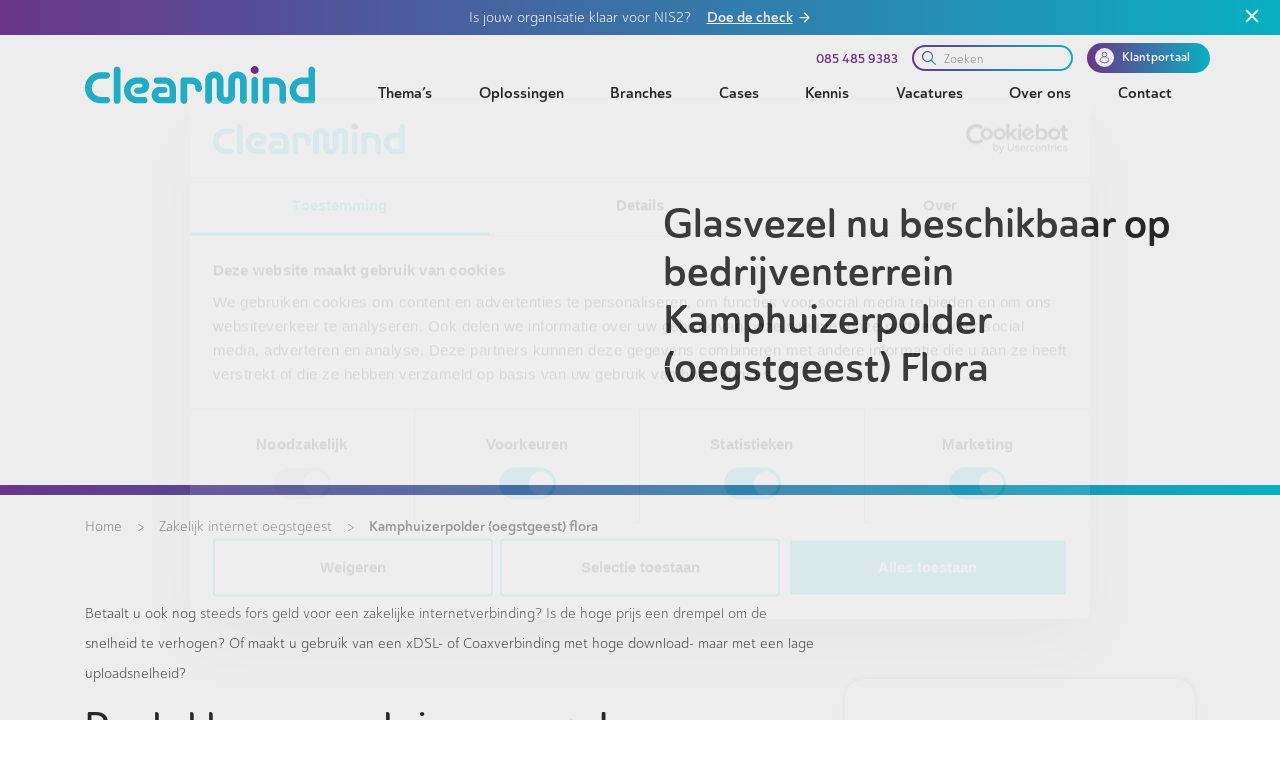

--- FILE ---
content_type: text/html
request_url: https://www.clearmind.nu/zakelijk-internet-oegstgeest/kamphuizerpolder-oegstgeest-flora/
body_size: 45695
content:
<!DOCTYPE html><html><head><meta charSet="utf-8"/><meta http-equiv="x-ua-compatible" content="ie=edge"/><meta name="viewport" content="width=device-width, initial-scale=1, shrink-to-fit=no"/><style data-href="/styles.bd260c2dd4b89e625f98.css" id="gatsby-global-css">@import url(https://use.typekit.net/hsb1kbr.css);
/*!
 * Bootstrap v4.6.2 (https://getbootstrap.com/)
 * Copyright 2011-2022 The Bootstrap Authors
 * Copyright 2011-2022 Twitter, Inc.
 * Licensed under MIT (https://github.com/twbs/bootstrap/blob/main/LICENSE)
 */:root{--blue:#007bff;--indigo:#6610f2;--purple:#6f42c1;--pink:#e83e8c;--red:#dc3545;--orange:#fd7e14;--yellow:#ffc107;--green:#28a745;--teal:#20c997;--cyan:#17a2b8;--white:#fff;--gray:#6c757d;--gray-dark:#343a40;--primary:#007bff;--secondary:#6c757d;--success:#28a745;--info:#17a2b8;--warning:#ffc107;--danger:#dc3545;--light:#f8f9fa;--dark:#343a40;--breakpoint-xs:0;--breakpoint-sm:576px;--breakpoint-md:768px;--breakpoint-lg:992px;--breakpoint-xl:1200px;--font-family-sans-serif:-apple-system,BlinkMacSystemFont,"Segoe UI",Roboto,"Helvetica Neue",Arial,"Noto Sans","Liberation Sans",sans-serif,"Apple Color Emoji","Segoe UI Emoji","Segoe UI Symbol","Noto Color Emoji";--font-family-monospace:SFMono-Regular,Menlo,Monaco,Consolas,"Liberation Mono","Courier New",monospace}*,:after,:before{-webkit-box-sizing:border-box;box-sizing:border-box}html{font-family:sans-serif;line-height:1.15;-webkit-text-size-adjust:100%;-webkit-tap-highlight-color:rgba(0,0,0,0)}article,aside,figcaption,figure,footer,header,hgroup,main,nav,section{display:block}body{margin:0;font-family:-apple-system,BlinkMacSystemFont,Segoe UI,Roboto,Helvetica Neue,Arial,Noto Sans,Liberation Sans,sans-serif,Apple Color Emoji,Segoe UI Emoji,Segoe UI Symbol,Noto Color Emoji;font-size:1rem;font-weight:400;line-height:1.5;color:#212529;text-align:left;background-color:#fff}[tabindex="-1"]:focus:not(:focus-visible){outline:0!important}hr{-webkit-box-sizing:content-box;box-sizing:content-box;height:0;overflow:visible}h1,h2,h3,h4,h5,h6{margin-top:0;margin-bottom:.5rem}p{margin-top:0;margin-bottom:1rem}abbr[data-original-title],abbr[title]{text-decoration:underline;-webkit-text-decoration:underline dotted;text-decoration:underline dotted;cursor:help;border-bottom:0;-webkit-text-decoration-skip-ink:none;text-decoration-skip-ink:none}address{font-style:normal;line-height:inherit}address,dl,ol,ul{margin-bottom:1rem}dl,ol,ul{margin-top:0}ol ol,ol ul,ul ol,ul ul{margin-bottom:0}dt{font-weight:700}dd{margin-bottom:.5rem;margin-left:0}blockquote{margin:0 0 1rem}b,strong{font-weight:bolder}small{font-size:80%}sub,sup{position:relative;font-size:75%;line-height:0;vertical-align:baseline}sub{bottom:-.25em}sup{top:-.5em}a{color:#007bff;background-color:transparent}a:hover{color:#0056b3;text-decoration:underline}a:not([href]):not([class]),a:not([href]):not([class]):hover{color:inherit;text-decoration:none}code,kbd,pre,samp{font-family:SFMono-Regular,Menlo,Monaco,Consolas,Liberation Mono,Courier New,monospace;font-size:1em}pre{margin-top:0;margin-bottom:1rem;overflow:auto;-ms-overflow-style:scrollbar}figure{margin:0 0 1rem}img{border-style:none}img,svg{vertical-align:middle}svg{overflow:hidden}table{border-collapse:collapse}caption{padding-top:.75rem;padding-bottom:.75rem;color:#6c757d;text-align:left;caption-side:bottom}th{text-align:inherit;text-align:-webkit-match-parent}label{display:inline-block;margin-bottom:.5rem}button{border-radius:0}button:focus:not(:focus-visible){outline:0}button,input,optgroup,select,textarea{margin:0;font-family:inherit;font-size:inherit;line-height:inherit}button,input{overflow:visible}button,select{text-transform:none}[role=button]{cursor:pointer}select{word-wrap:normal}[type=button],[type=reset],[type=submit],button{-webkit-appearance:button}[type=button]:not(:disabled),[type=reset]:not(:disabled),[type=submit]:not(:disabled),button:not(:disabled){cursor:pointer}[type=button]::-moz-focus-inner,[type=reset]::-moz-focus-inner,[type=submit]::-moz-focus-inner,button::-moz-focus-inner{padding:0;border-style:none}input[type=checkbox],input[type=radio]{-webkit-box-sizing:border-box;box-sizing:border-box;padding:0}textarea{overflow:auto;resize:vertical}fieldset{min-width:0;padding:0;margin:0;border:0}legend{display:block;width:100%;max-width:100%;padding:0;margin-bottom:.5rem;font-size:1.5rem;line-height:inherit;color:inherit;white-space:normal}progress{vertical-align:baseline}[type=number]::-webkit-inner-spin-button,[type=number]::-webkit-outer-spin-button{height:auto}[type=search]{outline-offset:-2px;-webkit-appearance:none}[type=search]::-webkit-search-decoration{-webkit-appearance:none}::-webkit-file-upload-button{font:inherit;-webkit-appearance:button}output{display:inline-block}summary{display:list-item;cursor:pointer}template{display:none}[hidden]{display:none!important}.h1,.h2,.h3,.h4,.h5,.h6,h1,h2,h3,h4,h5,h6{margin-bottom:.5rem;font-weight:500;line-height:1.2}.h1,h1{font-size:2.5rem}.h2,h2{font-size:2rem}.h3,h3{font-size:1.75rem}.h4,h4{font-size:1.5rem}.h5,h5{font-size:1.25rem}.h6,h6{font-size:1rem}.lead{font-size:1.25rem;font-weight:300}.display-1{font-size:6rem}.display-1,.display-2{font-weight:300;line-height:1.2}.display-2{font-size:5.5rem}.display-3{font-size:4.5rem}.display-3,.display-4{font-weight:300;line-height:1.2}.display-4{font-size:3.5rem}hr{margin-top:1rem;margin-bottom:1rem;border:0;border-top:1px solid rgba(0,0,0,.1)}.small,small{font-size:.875em;font-weight:400}.mark,mark{padding:.2em;background-color:#fcf8e3}.list-inline,.list-unstyled{padding-left:0;list-style:none}.list-inline-item{display:inline-block}.list-inline-item:not(:last-child){margin-right:.5rem}.initialism{font-size:90%;text-transform:uppercase}.blockquote{margin-bottom:1rem;font-size:1.25rem}.blockquote-footer{display:block;font-size:.875em;color:#6c757d}.blockquote-footer:before{content:"\2014\A0"}.img-fluid,.img-thumbnail{max-width:100%;height:auto}.img-thumbnail{padding:.25rem;background-color:#fff;border:1px solid #dee2e6;border-radius:.25rem}.figure{display:inline-block}.figure-img{margin-bottom:.5rem;line-height:1}.figure-caption{font-size:90%;color:#6c757d}code{font-size:87.5%;color:#e83e8c;word-wrap:break-word}a>code{color:inherit}kbd{padding:.2rem .4rem;font-size:87.5%;color:#fff;background-color:#212529;border-radius:.2rem}kbd kbd{padding:0;font-size:100%;font-weight:700}pre{display:block;font-size:87.5%;color:#212529}pre code{font-size:inherit;color:inherit;word-break:normal}.pre-scrollable{max-height:340px;overflow-y:scroll}.container,.container-fluid,.container-lg,.container-md,.container-sm,.container-xl{width:100%;padding-right:15px;padding-left:15px;margin-right:auto;margin-left:auto}@media(min-width:576px){.container,.container-sm{max-width:540px}}@media(min-width:768px){.container,.container-md,.container-sm{max-width:720px}}@media(min-width:992px){.container,.container-lg,.container-md,.container-sm{max-width:960px}}@media(min-width:1200px){.container,.container-lg,.container-md,.container-sm,.container-xl{max-width:1140px}}.row{display:-ms-flexbox;display:flex;-ms-flex-wrap:wrap;flex-wrap:wrap;margin-right:-15px;margin-left:-15px}.no-gutters{margin-right:0;margin-left:0}.no-gutters>.col,.no-gutters>[class*=col-]{padding-right:0;padding-left:0}.col,.col-1,.col-2,.col-3,.col-4,.col-5,.col-6,.col-7,.col-8,.col-9,.col-10,.col-11,.col-12,.col-auto,.col-lg,.col-lg-1,.col-lg-2,.col-lg-3,.col-lg-4,.col-lg-5,.col-lg-6,.col-lg-7,.col-lg-8,.col-lg-9,.col-lg-10,.col-lg-11,.col-lg-12,.col-lg-auto,.col-md,.col-md-1,.col-md-2,.col-md-3,.col-md-4,.col-md-5,.col-md-6,.col-md-7,.col-md-8,.col-md-9,.col-md-10,.col-md-11,.col-md-12,.col-md-auto,.col-sm,.col-sm-1,.col-sm-2,.col-sm-3,.col-sm-4,.col-sm-5,.col-sm-6,.col-sm-7,.col-sm-8,.col-sm-9,.col-sm-10,.col-sm-11,.col-sm-12,.col-sm-auto,.col-xl,.col-xl-1,.col-xl-2,.col-xl-3,.col-xl-4,.col-xl-5,.col-xl-6,.col-xl-7,.col-xl-8,.col-xl-9,.col-xl-10,.col-xl-11,.col-xl-12,.col-xl-auto{position:relative;width:100%;padding-right:15px;padding-left:15px}.col{-ms-flex-preferred-size:0;flex-basis:0;-ms-flex-positive:1;flex-grow:1;max-width:100%}.row-cols-1>*{-ms-flex:0 0 100%;flex:0 0 100%;max-width:100%}.row-cols-2>*{-ms-flex:0 0 50%;flex:0 0 50%;max-width:50%}.row-cols-3>*{-ms-flex:0 0 33.3333333333%;flex:0 0 33.3333333333%;max-width:33.3333333333%}.row-cols-4>*{-ms-flex:0 0 25%;flex:0 0 25%;max-width:25%}.row-cols-5>*{-ms-flex:0 0 20%;flex:0 0 20%;max-width:20%}.row-cols-6>*{-ms-flex:0 0 16.6666666667%;flex:0 0 16.6666666667%;max-width:16.6666666667%}.col-auto{-ms-flex:0 0 auto;flex:0 0 auto;width:auto;max-width:100%}.col-1{-ms-flex:0 0 8.33333333%;flex:0 0 8.33333333%;max-width:8.33333333%}.col-2{-ms-flex:0 0 16.66666667%;flex:0 0 16.66666667%;max-width:16.66666667%}.col-3{-ms-flex:0 0 25%;flex:0 0 25%;max-width:25%}.col-4{-ms-flex:0 0 33.33333333%;flex:0 0 33.33333333%;max-width:33.33333333%}.col-5{-ms-flex:0 0 41.66666667%;flex:0 0 41.66666667%;max-width:41.66666667%}.col-6{-ms-flex:0 0 50%;flex:0 0 50%;max-width:50%}.col-7{-ms-flex:0 0 58.33333333%;flex:0 0 58.33333333%;max-width:58.33333333%}.col-8{-ms-flex:0 0 66.66666667%;flex:0 0 66.66666667%;max-width:66.66666667%}.col-9{-ms-flex:0 0 75%;flex:0 0 75%;max-width:75%}.col-10{-ms-flex:0 0 83.33333333%;flex:0 0 83.33333333%;max-width:83.33333333%}.col-11{-ms-flex:0 0 91.66666667%;flex:0 0 91.66666667%;max-width:91.66666667%}.col-12{-ms-flex:0 0 100%;flex:0 0 100%;max-width:100%}.order-first{-ms-flex-order:-1;order:-1}.order-last{-ms-flex-order:13;order:13}.order-0{-ms-flex-order:0;order:0}.order-1{-ms-flex-order:1;order:1}.order-2{-ms-flex-order:2;order:2}.order-3{-ms-flex-order:3;order:3}.order-4{-ms-flex-order:4;order:4}.order-5{-ms-flex-order:5;order:5}.order-6{-ms-flex-order:6;order:6}.order-7{-ms-flex-order:7;order:7}.order-8{-ms-flex-order:8;order:8}.order-9{-ms-flex-order:9;order:9}.order-10{-ms-flex-order:10;order:10}.order-11{-ms-flex-order:11;order:11}.order-12{-ms-flex-order:12;order:12}.offset-1{margin-left:8.33333333%}.offset-2{margin-left:16.66666667%}.offset-3{margin-left:25%}.offset-4{margin-left:33.33333333%}.offset-5{margin-left:41.66666667%}.offset-6{margin-left:50%}.offset-7{margin-left:58.33333333%}.offset-8{margin-left:66.66666667%}.offset-9{margin-left:75%}.offset-10{margin-left:83.33333333%}.offset-11{margin-left:91.66666667%}@media(min-width:576px){.col-sm{-ms-flex-preferred-size:0;flex-basis:0;-ms-flex-positive:1;flex-grow:1;max-width:100%}.row-cols-sm-1>*{-ms-flex:0 0 100%;flex:0 0 100%;max-width:100%}.row-cols-sm-2>*{-ms-flex:0 0 50%;flex:0 0 50%;max-width:50%}.row-cols-sm-3>*{-ms-flex:0 0 33.3333333333%;flex:0 0 33.3333333333%;max-width:33.3333333333%}.row-cols-sm-4>*{-ms-flex:0 0 25%;flex:0 0 25%;max-width:25%}.row-cols-sm-5>*{-ms-flex:0 0 20%;flex:0 0 20%;max-width:20%}.row-cols-sm-6>*{-ms-flex:0 0 16.6666666667%;flex:0 0 16.6666666667%;max-width:16.6666666667%}.col-sm-auto{-ms-flex:0 0 auto;flex:0 0 auto;width:auto;max-width:100%}.col-sm-1{-ms-flex:0 0 8.33333333%;flex:0 0 8.33333333%;max-width:8.33333333%}.col-sm-2{-ms-flex:0 0 16.66666667%;flex:0 0 16.66666667%;max-width:16.66666667%}.col-sm-3{-ms-flex:0 0 25%;flex:0 0 25%;max-width:25%}.col-sm-4{-ms-flex:0 0 33.33333333%;flex:0 0 33.33333333%;max-width:33.33333333%}.col-sm-5{-ms-flex:0 0 41.66666667%;flex:0 0 41.66666667%;max-width:41.66666667%}.col-sm-6{-ms-flex:0 0 50%;flex:0 0 50%;max-width:50%}.col-sm-7{-ms-flex:0 0 58.33333333%;flex:0 0 58.33333333%;max-width:58.33333333%}.col-sm-8{-ms-flex:0 0 66.66666667%;flex:0 0 66.66666667%;max-width:66.66666667%}.col-sm-9{-ms-flex:0 0 75%;flex:0 0 75%;max-width:75%}.col-sm-10{-ms-flex:0 0 83.33333333%;flex:0 0 83.33333333%;max-width:83.33333333%}.col-sm-11{-ms-flex:0 0 91.66666667%;flex:0 0 91.66666667%;max-width:91.66666667%}.col-sm-12{-ms-flex:0 0 100%;flex:0 0 100%;max-width:100%}.order-sm-first{-ms-flex-order:-1;order:-1}.order-sm-last{-ms-flex-order:13;order:13}.order-sm-0{-ms-flex-order:0;order:0}.order-sm-1{-ms-flex-order:1;order:1}.order-sm-2{-ms-flex-order:2;order:2}.order-sm-3{-ms-flex-order:3;order:3}.order-sm-4{-ms-flex-order:4;order:4}.order-sm-5{-ms-flex-order:5;order:5}.order-sm-6{-ms-flex-order:6;order:6}.order-sm-7{-ms-flex-order:7;order:7}.order-sm-8{-ms-flex-order:8;order:8}.order-sm-9{-ms-flex-order:9;order:9}.order-sm-10{-ms-flex-order:10;order:10}.order-sm-11{-ms-flex-order:11;order:11}.order-sm-12{-ms-flex-order:12;order:12}.offset-sm-0{margin-left:0}.offset-sm-1{margin-left:8.33333333%}.offset-sm-2{margin-left:16.66666667%}.offset-sm-3{margin-left:25%}.offset-sm-4{margin-left:33.33333333%}.offset-sm-5{margin-left:41.66666667%}.offset-sm-6{margin-left:50%}.offset-sm-7{margin-left:58.33333333%}.offset-sm-8{margin-left:66.66666667%}.offset-sm-9{margin-left:75%}.offset-sm-10{margin-left:83.33333333%}.offset-sm-11{margin-left:91.66666667%}}@media(min-width:768px){.col-md{-ms-flex-preferred-size:0;flex-basis:0;-ms-flex-positive:1;flex-grow:1;max-width:100%}.row-cols-md-1>*{-ms-flex:0 0 100%;flex:0 0 100%;max-width:100%}.row-cols-md-2>*{-ms-flex:0 0 50%;flex:0 0 50%;max-width:50%}.row-cols-md-3>*{-ms-flex:0 0 33.3333333333%;flex:0 0 33.3333333333%;max-width:33.3333333333%}.row-cols-md-4>*{-ms-flex:0 0 25%;flex:0 0 25%;max-width:25%}.row-cols-md-5>*{-ms-flex:0 0 20%;flex:0 0 20%;max-width:20%}.row-cols-md-6>*{-ms-flex:0 0 16.6666666667%;flex:0 0 16.6666666667%;max-width:16.6666666667%}.col-md-auto{-ms-flex:0 0 auto;flex:0 0 auto;width:auto;max-width:100%}.col-md-1{-ms-flex:0 0 8.33333333%;flex:0 0 8.33333333%;max-width:8.33333333%}.col-md-2{-ms-flex:0 0 16.66666667%;flex:0 0 16.66666667%;max-width:16.66666667%}.col-md-3{-ms-flex:0 0 25%;flex:0 0 25%;max-width:25%}.col-md-4{-ms-flex:0 0 33.33333333%;flex:0 0 33.33333333%;max-width:33.33333333%}.col-md-5{-ms-flex:0 0 41.66666667%;flex:0 0 41.66666667%;max-width:41.66666667%}.col-md-6{-ms-flex:0 0 50%;flex:0 0 50%;max-width:50%}.col-md-7{-ms-flex:0 0 58.33333333%;flex:0 0 58.33333333%;max-width:58.33333333%}.col-md-8{-ms-flex:0 0 66.66666667%;flex:0 0 66.66666667%;max-width:66.66666667%}.col-md-9{-ms-flex:0 0 75%;flex:0 0 75%;max-width:75%}.col-md-10{-ms-flex:0 0 83.33333333%;flex:0 0 83.33333333%;max-width:83.33333333%}.col-md-11{-ms-flex:0 0 91.66666667%;flex:0 0 91.66666667%;max-width:91.66666667%}.col-md-12{-ms-flex:0 0 100%;flex:0 0 100%;max-width:100%}.order-md-first{-ms-flex-order:-1;order:-1}.order-md-last{-ms-flex-order:13;order:13}.order-md-0{-ms-flex-order:0;order:0}.order-md-1{-ms-flex-order:1;order:1}.order-md-2{-ms-flex-order:2;order:2}.order-md-3{-ms-flex-order:3;order:3}.order-md-4{-ms-flex-order:4;order:4}.order-md-5{-ms-flex-order:5;order:5}.order-md-6{-ms-flex-order:6;order:6}.order-md-7{-ms-flex-order:7;order:7}.order-md-8{-ms-flex-order:8;order:8}.order-md-9{-ms-flex-order:9;order:9}.order-md-10{-ms-flex-order:10;order:10}.order-md-11{-ms-flex-order:11;order:11}.order-md-12{-ms-flex-order:12;order:12}.offset-md-0{margin-left:0}.offset-md-1{margin-left:8.33333333%}.offset-md-2{margin-left:16.66666667%}.offset-md-3{margin-left:25%}.offset-md-4{margin-left:33.33333333%}.offset-md-5{margin-left:41.66666667%}.offset-md-6{margin-left:50%}.offset-md-7{margin-left:58.33333333%}.offset-md-8{margin-left:66.66666667%}.offset-md-9{margin-left:75%}.offset-md-10{margin-left:83.33333333%}.offset-md-11{margin-left:91.66666667%}}@media(min-width:992px){.col-lg{-ms-flex-preferred-size:0;flex-basis:0;-ms-flex-positive:1;flex-grow:1;max-width:100%}.row-cols-lg-1>*{-ms-flex:0 0 100%;flex:0 0 100%;max-width:100%}.row-cols-lg-2>*{-ms-flex:0 0 50%;flex:0 0 50%;max-width:50%}.row-cols-lg-3>*{-ms-flex:0 0 33.3333333333%;flex:0 0 33.3333333333%;max-width:33.3333333333%}.row-cols-lg-4>*{-ms-flex:0 0 25%;flex:0 0 25%;max-width:25%}.row-cols-lg-5>*{-ms-flex:0 0 20%;flex:0 0 20%;max-width:20%}.row-cols-lg-6>*{-ms-flex:0 0 16.6666666667%;flex:0 0 16.6666666667%;max-width:16.6666666667%}.col-lg-auto{-ms-flex:0 0 auto;flex:0 0 auto;width:auto;max-width:100%}.col-lg-1{-ms-flex:0 0 8.33333333%;flex:0 0 8.33333333%;max-width:8.33333333%}.col-lg-2{-ms-flex:0 0 16.66666667%;flex:0 0 16.66666667%;max-width:16.66666667%}.col-lg-3{-ms-flex:0 0 25%;flex:0 0 25%;max-width:25%}.col-lg-4{-ms-flex:0 0 33.33333333%;flex:0 0 33.33333333%;max-width:33.33333333%}.col-lg-5{-ms-flex:0 0 41.66666667%;flex:0 0 41.66666667%;max-width:41.66666667%}.col-lg-6{-ms-flex:0 0 50%;flex:0 0 50%;max-width:50%}.col-lg-7{-ms-flex:0 0 58.33333333%;flex:0 0 58.33333333%;max-width:58.33333333%}.col-lg-8{-ms-flex:0 0 66.66666667%;flex:0 0 66.66666667%;max-width:66.66666667%}.col-lg-9{-ms-flex:0 0 75%;flex:0 0 75%;max-width:75%}.col-lg-10{-ms-flex:0 0 83.33333333%;flex:0 0 83.33333333%;max-width:83.33333333%}.col-lg-11{-ms-flex:0 0 91.66666667%;flex:0 0 91.66666667%;max-width:91.66666667%}.col-lg-12{-ms-flex:0 0 100%;flex:0 0 100%;max-width:100%}.order-lg-first{-ms-flex-order:-1;order:-1}.order-lg-last{-ms-flex-order:13;order:13}.order-lg-0{-ms-flex-order:0;order:0}.order-lg-1{-ms-flex-order:1;order:1}.order-lg-2{-ms-flex-order:2;order:2}.order-lg-3{-ms-flex-order:3;order:3}.order-lg-4{-ms-flex-order:4;order:4}.order-lg-5{-ms-flex-order:5;order:5}.order-lg-6{-ms-flex-order:6;order:6}.order-lg-7{-ms-flex-order:7;order:7}.order-lg-8{-ms-flex-order:8;order:8}.order-lg-9{-ms-flex-order:9;order:9}.order-lg-10{-ms-flex-order:10;order:10}.order-lg-11{-ms-flex-order:11;order:11}.order-lg-12{-ms-flex-order:12;order:12}.offset-lg-0{margin-left:0}.offset-lg-1{margin-left:8.33333333%}.offset-lg-2{margin-left:16.66666667%}.offset-lg-3{margin-left:25%}.offset-lg-4{margin-left:33.33333333%}.offset-lg-5{margin-left:41.66666667%}.offset-lg-6{margin-left:50%}.offset-lg-7{margin-left:58.33333333%}.offset-lg-8{margin-left:66.66666667%}.offset-lg-9{margin-left:75%}.offset-lg-10{margin-left:83.33333333%}.offset-lg-11{margin-left:91.66666667%}}@media(min-width:1200px){.col-xl{-ms-flex-preferred-size:0;flex-basis:0;-ms-flex-positive:1;flex-grow:1;max-width:100%}.row-cols-xl-1>*{-ms-flex:0 0 100%;flex:0 0 100%;max-width:100%}.row-cols-xl-2>*{-ms-flex:0 0 50%;flex:0 0 50%;max-width:50%}.row-cols-xl-3>*{-ms-flex:0 0 33.3333333333%;flex:0 0 33.3333333333%;max-width:33.3333333333%}.row-cols-xl-4>*{-ms-flex:0 0 25%;flex:0 0 25%;max-width:25%}.row-cols-xl-5>*{-ms-flex:0 0 20%;flex:0 0 20%;max-width:20%}.row-cols-xl-6>*{-ms-flex:0 0 16.6666666667%;flex:0 0 16.6666666667%;max-width:16.6666666667%}.col-xl-auto{-ms-flex:0 0 auto;flex:0 0 auto;width:auto;max-width:100%}.col-xl-1{-ms-flex:0 0 8.33333333%;flex:0 0 8.33333333%;max-width:8.33333333%}.col-xl-2{-ms-flex:0 0 16.66666667%;flex:0 0 16.66666667%;max-width:16.66666667%}.col-xl-3{-ms-flex:0 0 25%;flex:0 0 25%;max-width:25%}.col-xl-4{-ms-flex:0 0 33.33333333%;flex:0 0 33.33333333%;max-width:33.33333333%}.col-xl-5{-ms-flex:0 0 41.66666667%;flex:0 0 41.66666667%;max-width:41.66666667%}.col-xl-6{-ms-flex:0 0 50%;flex:0 0 50%;max-width:50%}.col-xl-7{-ms-flex:0 0 58.33333333%;flex:0 0 58.33333333%;max-width:58.33333333%}.col-xl-8{-ms-flex:0 0 66.66666667%;flex:0 0 66.66666667%;max-width:66.66666667%}.col-xl-9{-ms-flex:0 0 75%;flex:0 0 75%;max-width:75%}.col-xl-10{-ms-flex:0 0 83.33333333%;flex:0 0 83.33333333%;max-width:83.33333333%}.col-xl-11{-ms-flex:0 0 91.66666667%;flex:0 0 91.66666667%;max-width:91.66666667%}.col-xl-12{-ms-flex:0 0 100%;flex:0 0 100%;max-width:100%}.order-xl-first{-ms-flex-order:-1;order:-1}.order-xl-last{-ms-flex-order:13;order:13}.order-xl-0{-ms-flex-order:0;order:0}.order-xl-1{-ms-flex-order:1;order:1}.order-xl-2{-ms-flex-order:2;order:2}.order-xl-3{-ms-flex-order:3;order:3}.order-xl-4{-ms-flex-order:4;order:4}.order-xl-5{-ms-flex-order:5;order:5}.order-xl-6{-ms-flex-order:6;order:6}.order-xl-7{-ms-flex-order:7;order:7}.order-xl-8{-ms-flex-order:8;order:8}.order-xl-9{-ms-flex-order:9;order:9}.order-xl-10{-ms-flex-order:10;order:10}.order-xl-11{-ms-flex-order:11;order:11}.order-xl-12{-ms-flex-order:12;order:12}.offset-xl-0{margin-left:0}.offset-xl-1{margin-left:8.33333333%}.offset-xl-2{margin-left:16.66666667%}.offset-xl-3{margin-left:25%}.offset-xl-4{margin-left:33.33333333%}.offset-xl-5{margin-left:41.66666667%}.offset-xl-6{margin-left:50%}.offset-xl-7{margin-left:58.33333333%}.offset-xl-8{margin-left:66.66666667%}.offset-xl-9{margin-left:75%}.offset-xl-10{margin-left:83.33333333%}.offset-xl-11{margin-left:91.66666667%}}.table{width:100%;margin-bottom:1rem;color:#212529}.table td,.table th{padding:.75rem;vertical-align:top;border-top:1px solid #dee2e6}.table thead th{vertical-align:bottom;border-bottom:2px solid #dee2e6}.table tbody+tbody{border-top:2px solid #dee2e6}.table-sm td,.table-sm th{padding:.3rem}.table-bordered,.table-bordered td,.table-bordered th{border:1px solid #dee2e6}.table-bordered thead td,.table-bordered thead th{border-bottom-width:2px}.table-borderless tbody+tbody,.table-borderless td,.table-borderless th,.table-borderless thead th{border:0}.table-striped tbody tr:nth-of-type(odd){background-color:rgba(0,0,0,.05)}.table-hover tbody tr:hover{color:#212529;background-color:rgba(0,0,0,.075)}.table-primary,.table-primary>td,.table-primary>th{background-color:#b8daff}.table-primary tbody+tbody,.table-primary td,.table-primary th,.table-primary thead th{border-color:#7abaff}.table-hover .table-primary:hover,.table-hover .table-primary:hover>td,.table-hover .table-primary:hover>th{background-color:#9fcdff}.table-secondary,.table-secondary>td,.table-secondary>th{background-color:#d6d8db}.table-secondary tbody+tbody,.table-secondary td,.table-secondary th,.table-secondary thead th{border-color:#b3b7bb}.table-hover .table-secondary:hover,.table-hover .table-secondary:hover>td,.table-hover .table-secondary:hover>th{background-color:#c8cbcf}.table-success,.table-success>td,.table-success>th{background-color:#c3e6cb}.table-success tbody+tbody,.table-success td,.table-success th,.table-success thead th{border-color:#8fd19e}.table-hover .table-success:hover,.table-hover .table-success:hover>td,.table-hover .table-success:hover>th{background-color:#b1dfbb}.table-info,.table-info>td,.table-info>th{background-color:#bee5eb}.table-info tbody+tbody,.table-info td,.table-info th,.table-info thead th{border-color:#86cfda}.table-hover .table-info:hover,.table-hover .table-info:hover>td,.table-hover .table-info:hover>th{background-color:#abdde5}.table-warning,.table-warning>td,.table-warning>th{background-color:#ffeeba}.table-warning tbody+tbody,.table-warning td,.table-warning th,.table-warning thead th{border-color:#ffdf7e}.table-hover .table-warning:hover,.table-hover .table-warning:hover>td,.table-hover .table-warning:hover>th{background-color:#ffe8a1}.table-danger,.table-danger>td,.table-danger>th{background-color:#f5c6cb}.table-danger tbody+tbody,.table-danger td,.table-danger th,.table-danger thead th{border-color:#ed969e}.table-hover .table-danger:hover,.table-hover .table-danger:hover>td,.table-hover .table-danger:hover>th{background-color:#f1b0b7}.table-light,.table-light>td,.table-light>th{background-color:#fdfdfe}.table-light tbody+tbody,.table-light td,.table-light th,.table-light thead th{border-color:#fbfcfc}.table-hover .table-light:hover,.table-hover .table-light:hover>td,.table-hover .table-light:hover>th{background-color:#ececf6}.table-dark,.table-dark>td,.table-dark>th{background-color:#c6c8ca}.table-dark tbody+tbody,.table-dark td,.table-dark th,.table-dark thead th{border-color:#95999c}.table-hover .table-dark:hover,.table-hover .table-dark:hover>td,.table-hover .table-dark:hover>th{background-color:#b9bbbe}.table-active,.table-active>td,.table-active>th,.table-hover .table-active:hover,.table-hover .table-active:hover>td,.table-hover .table-active:hover>th{background-color:rgba(0,0,0,.075)}.table .thead-dark th{color:#fff;background-color:#343a40;border-color:#454d55}.table .thead-light th{color:#495057;background-color:#e9ecef;border-color:#dee2e6}.table-dark{color:#fff;background-color:#343a40}.table-dark td,.table-dark th,.table-dark thead th{border-color:#454d55}.table-dark.table-bordered{border:0}.table-dark.table-striped tbody tr:nth-of-type(odd){background-color:hsla(0,0%,100%,.05)}.table-dark.table-hover tbody tr:hover{color:#fff;background-color:hsla(0,0%,100%,.075)}@media(max-width:575.98px){.table-responsive-sm{display:block;width:100%;overflow-x:auto;-webkit-overflow-scrolling:touch}.table-responsive-sm>.table-bordered{border:0}}@media(max-width:767.98px){.table-responsive-md{display:block;width:100%;overflow-x:auto;-webkit-overflow-scrolling:touch}.table-responsive-md>.table-bordered{border:0}}@media(max-width:991.98px){.table-responsive-lg{display:block;width:100%;overflow-x:auto;-webkit-overflow-scrolling:touch}.table-responsive-lg>.table-bordered{border:0}}@media(max-width:1199.98px){.table-responsive-xl{display:block;width:100%;overflow-x:auto;-webkit-overflow-scrolling:touch}.table-responsive-xl>.table-bordered{border:0}}.table-responsive{display:block;width:100%;overflow-x:auto;-webkit-overflow-scrolling:touch}.table-responsive>.table-bordered{border:0}.form-control{display:block;width:100%;height:calc(1.5em + .75rem + 2px);padding:.375rem .75rem;font-size:1rem;font-weight:400;line-height:1.5;color:#495057;background-color:#fff;background-clip:padding-box;border:1px solid #ced4da;border-radius:.25rem;-webkit-transition:border-color .15s ease-in-out,-webkit-box-shadow .15s ease-in-out;transition:border-color .15s ease-in-out,-webkit-box-shadow .15s ease-in-out;transition:border-color .15s ease-in-out,box-shadow .15s ease-in-out;transition:border-color .15s ease-in-out,box-shadow .15s ease-in-out,-webkit-box-shadow .15s ease-in-out}@media(prefers-reduced-motion:reduce){.form-control{-webkit-transition:none;transition:none}}.form-control::-ms-expand{background-color:transparent;border:0}.form-control:focus{color:#495057;background-color:#fff;border-color:#80bdff;outline:0;-webkit-box-shadow:0 0 0 .2rem rgba(0,123,255,.25);box-shadow:0 0 0 .2rem rgba(0,123,255,.25)}.form-control::-webkit-input-placeholder{color:#6c757d;opacity:1}.form-control::-moz-placeholder{color:#6c757d;opacity:1}.form-control:-ms-input-placeholder{color:#6c757d;opacity:1}.form-control::-ms-input-placeholder{color:#6c757d;opacity:1}.form-control::placeholder{color:#6c757d;opacity:1}.form-control:disabled,.form-control[readonly]{background-color:#e9ecef;opacity:1}input[type=date].form-control,input[type=datetime-local].form-control,input[type=month].form-control,input[type=time].form-control{-webkit-appearance:none;-moz-appearance:none;appearance:none}select.form-control:-moz-focusring{color:transparent;text-shadow:0 0 0 #495057}select.form-control:focus::-ms-value{color:#495057;background-color:#fff}.form-control-file,.form-control-range{display:block;width:100%}.col-form-label{padding-top:calc(.375rem + 1px);padding-bottom:calc(.375rem + 1px);margin-bottom:0;font-size:inherit;line-height:1.5}.col-form-label-lg{padding-top:calc(.5rem + 1px);padding-bottom:calc(.5rem + 1px);font-size:1.25rem;line-height:1.5}.col-form-label-sm{padding-top:calc(.25rem + 1px);padding-bottom:calc(.25rem + 1px);font-size:.875rem;line-height:1.5}.form-control-plaintext{display:block;width:100%;padding:.375rem 0;margin-bottom:0;font-size:1rem;line-height:1.5;color:#212529;background-color:transparent;border:solid transparent;border-width:1px 0}.form-control-plaintext.form-control-lg,.form-control-plaintext.form-control-sm{padding-right:0;padding-left:0}.form-control-sm{height:calc(1.5em + .5rem + 2px);padding:.25rem .5rem;font-size:.875rem;line-height:1.5;border-radius:.2rem}.form-control-lg{height:calc(1.5em + 1rem + 2px);padding:.5rem 1rem;font-size:1.25rem;line-height:1.5;border-radius:.3rem}select.form-control[multiple],select.form-control[size],textarea.form-control{height:auto}.form-group{margin-bottom:1rem}.form-text{display:block;margin-top:.25rem}.form-row{display:-ms-flexbox;display:flex;-ms-flex-wrap:wrap;flex-wrap:wrap;margin-right:-5px;margin-left:-5px}.form-row>.col,.form-row>[class*=col-]{padding-right:5px;padding-left:5px}.form-check{position:relative;display:block;padding-left:1.25rem}.form-check-input{position:absolute;margin-top:.3rem;margin-left:-1.25rem}.form-check-input:disabled~.form-check-label,.form-check-input[disabled]~.form-check-label{color:#6c757d}.form-check-label{margin-bottom:0}.form-check-inline{display:-ms-inline-flexbox;display:inline-flex;-ms-flex-align:center;align-items:center;padding-left:0;margin-right:.75rem}.form-check-inline .form-check-input{position:static;margin-top:0;margin-right:.3125rem;margin-left:0}.valid-feedback{display:none;width:100%;margin-top:.25rem;font-size:.875em;color:#28a745}.valid-tooltip{position:absolute;top:100%;left:0;z-index:5;display:none;max-width:100%;padding:.25rem .5rem;margin-top:.1rem;font-size:.875rem;line-height:1.5;color:#fff;background-color:rgba(40,167,69,.9);border-radius:.25rem}.form-row>.col>.valid-tooltip,.form-row>[class*=col-]>.valid-tooltip{left:5px}.is-valid~.valid-feedback,.is-valid~.valid-tooltip,.was-validated :valid~.valid-feedback,.was-validated :valid~.valid-tooltip{display:block}.form-control.is-valid,.was-validated .form-control:valid{border-color:#28a745;padding-right:calc(1.5em + .75rem)!important;background-image:url("data:image/svg+xml;charset=utf-8,%3Csvg xmlns='http://www.w3.org/2000/svg' width='8' height='8' viewBox='0 0 8 8'%3E%3Cpath fill='%2328a745' d='M2.3 6.73L.6 4.53c-.4-1.04.46-1.4 1.1-.8l1.1 1.4 3.4-3.8c.6-.63 1.6-.27 1.2.7l-4 4.6c-.43.5-.8.4-1.1.1z'/%3E%3C/svg%3E");background-repeat:no-repeat;background-position:right calc(.375em + .1875rem) center;background-size:calc(.75em + .375rem) calc(.75em + .375rem)}.form-control.is-valid:focus,.was-validated .form-control:valid:focus{border-color:#28a745;-webkit-box-shadow:0 0 0 .2rem rgba(40,167,69,.25);box-shadow:0 0 0 .2rem rgba(40,167,69,.25)}.was-validated select.form-control:valid,select.form-control.is-valid{padding-right:3rem!important;background-position:right 1.5rem center}.was-validated textarea.form-control:valid,textarea.form-control.is-valid{padding-right:calc(1.5em + .75rem);background-position:top calc(.375em + .1875rem) right calc(.375em + .1875rem)}.custom-select.is-valid,.was-validated .custom-select:valid{border-color:#28a745;padding-right:calc(.75em + 2.3125rem)!important;background:url("data:image/svg+xml;charset=utf-8,%3Csvg xmlns='http://www.w3.org/2000/svg' width='4' height='5' viewBox='0 0 4 5'%3E%3Cpath fill='%23343a40' d='M2 0L0 2h4zm0 5L0 3h4z'/%3E%3C/svg%3E") right .75rem center/8px 10px no-repeat,#fff url("data:image/svg+xml;charset=utf-8,%3Csvg xmlns='http://www.w3.org/2000/svg' width='8' height='8' viewBox='0 0 8 8'%3E%3Cpath fill='%2328a745' d='M2.3 6.73L.6 4.53c-.4-1.04.46-1.4 1.1-.8l1.1 1.4 3.4-3.8c.6-.63 1.6-.27 1.2.7l-4 4.6c-.43.5-.8.4-1.1.1z'/%3E%3C/svg%3E") center right 1.75rem/calc(.75em + .375rem) calc(.75em + .375rem) no-repeat}.custom-select.is-valid:focus,.was-validated .custom-select:valid:focus{border-color:#28a745;-webkit-box-shadow:0 0 0 .2rem rgba(40,167,69,.25);box-shadow:0 0 0 .2rem rgba(40,167,69,.25)}.form-check-input.is-valid~.form-check-label,.was-validated .form-check-input:valid~.form-check-label{color:#28a745}.form-check-input.is-valid~.valid-feedback,.form-check-input.is-valid~.valid-tooltip,.was-validated .form-check-input:valid~.valid-feedback,.was-validated .form-check-input:valid~.valid-tooltip{display:block}.custom-control-input.is-valid~.custom-control-label,.was-validated .custom-control-input:valid~.custom-control-label{color:#28a745}.custom-control-input.is-valid~.custom-control-label:before,.was-validated .custom-control-input:valid~.custom-control-label:before{border-color:#28a745}.custom-control-input.is-valid:checked~.custom-control-label:before,.was-validated .custom-control-input:valid:checked~.custom-control-label:before{border-color:#34ce57;background-color:#34ce57}.custom-control-input.is-valid:focus~.custom-control-label:before,.was-validated .custom-control-input:valid:focus~.custom-control-label:before{-webkit-box-shadow:0 0 0 .2rem rgba(40,167,69,.25);box-shadow:0 0 0 .2rem rgba(40,167,69,.25)}.custom-control-input.is-valid:focus:not(:checked)~.custom-control-label:before,.custom-file-input.is-valid~.custom-file-label,.was-validated .custom-control-input:valid:focus:not(:checked)~.custom-control-label:before,.was-validated .custom-file-input:valid~.custom-file-label{border-color:#28a745}.custom-file-input.is-valid:focus~.custom-file-label,.was-validated .custom-file-input:valid:focus~.custom-file-label{border-color:#28a745;-webkit-box-shadow:0 0 0 .2rem rgba(40,167,69,.25);box-shadow:0 0 0 .2rem rgba(40,167,69,.25)}.invalid-feedback{display:none;width:100%;margin-top:.25rem;font-size:.875em;color:#dc3545}.invalid-tooltip{position:absolute;top:100%;left:0;z-index:5;display:none;max-width:100%;padding:.25rem .5rem;margin-top:.1rem;font-size:.875rem;line-height:1.5;color:#fff;background-color:rgba(220,53,69,.9);border-radius:.25rem}.form-row>.col>.invalid-tooltip,.form-row>[class*=col-]>.invalid-tooltip{left:5px}.is-invalid~.invalid-feedback,.is-invalid~.invalid-tooltip,.was-validated :invalid~.invalid-feedback,.was-validated :invalid~.invalid-tooltip{display:block}.form-control.is-invalid,.was-validated .form-control:invalid{border-color:#dc3545;padding-right:calc(1.5em + .75rem)!important;background-image:url("data:image/svg+xml;charset=utf-8,%3Csvg xmlns='http://www.w3.org/2000/svg' width='12' height='12' fill='none' stroke='%23dc3545' viewBox='0 0 12 12'%3E%3Ccircle cx='6' cy='6' r='4.5'/%3E%3Cpath stroke-linejoin='round' d='M5.8 3.6h.4L6 6.5z'/%3E%3Ccircle cx='6' cy='8.2' r='.6' fill='%23dc3545' stroke='none'/%3E%3C/svg%3E");background-repeat:no-repeat;background-position:right calc(.375em + .1875rem) center;background-size:calc(.75em + .375rem) calc(.75em + .375rem)}.form-control.is-invalid:focus,.was-validated .form-control:invalid:focus{border-color:#dc3545;-webkit-box-shadow:0 0 0 .2rem rgba(220,53,69,.25);box-shadow:0 0 0 .2rem rgba(220,53,69,.25)}.was-validated select.form-control:invalid,select.form-control.is-invalid{padding-right:3rem!important;background-position:right 1.5rem center}.was-validated textarea.form-control:invalid,textarea.form-control.is-invalid{padding-right:calc(1.5em + .75rem);background-position:top calc(.375em + .1875rem) right calc(.375em + .1875rem)}.custom-select.is-invalid,.was-validated .custom-select:invalid{border-color:#dc3545;padding-right:calc(.75em + 2.3125rem)!important;background:url("data:image/svg+xml;charset=utf-8,%3Csvg xmlns='http://www.w3.org/2000/svg' width='4' height='5' viewBox='0 0 4 5'%3E%3Cpath fill='%23343a40' d='M2 0L0 2h4zm0 5L0 3h4z'/%3E%3C/svg%3E") right .75rem center/8px 10px no-repeat,#fff url("data:image/svg+xml;charset=utf-8,%3Csvg xmlns='http://www.w3.org/2000/svg' width='12' height='12' fill='none' stroke='%23dc3545' viewBox='0 0 12 12'%3E%3Ccircle cx='6' cy='6' r='4.5'/%3E%3Cpath stroke-linejoin='round' d='M5.8 3.6h.4L6 6.5z'/%3E%3Ccircle cx='6' cy='8.2' r='.6' fill='%23dc3545' stroke='none'/%3E%3C/svg%3E") center right 1.75rem/calc(.75em + .375rem) calc(.75em + .375rem) no-repeat}.custom-select.is-invalid:focus,.was-validated .custom-select:invalid:focus{border-color:#dc3545;-webkit-box-shadow:0 0 0 .2rem rgba(220,53,69,.25);box-shadow:0 0 0 .2rem rgba(220,53,69,.25)}.form-check-input.is-invalid~.form-check-label,.was-validated .form-check-input:invalid~.form-check-label{color:#dc3545}.form-check-input.is-invalid~.invalid-feedback,.form-check-input.is-invalid~.invalid-tooltip,.was-validated .form-check-input:invalid~.invalid-feedback,.was-validated .form-check-input:invalid~.invalid-tooltip{display:block}.custom-control-input.is-invalid~.custom-control-label,.was-validated .custom-control-input:invalid~.custom-control-label{color:#dc3545}.custom-control-input.is-invalid~.custom-control-label:before,.was-validated .custom-control-input:invalid~.custom-control-label:before{border-color:#dc3545}.custom-control-input.is-invalid:checked~.custom-control-label:before,.was-validated .custom-control-input:invalid:checked~.custom-control-label:before{border-color:#e4606d;background-color:#e4606d}.custom-control-input.is-invalid:focus~.custom-control-label:before,.was-validated .custom-control-input:invalid:focus~.custom-control-label:before{-webkit-box-shadow:0 0 0 .2rem rgba(220,53,69,.25);box-shadow:0 0 0 .2rem rgba(220,53,69,.25)}.custom-control-input.is-invalid:focus:not(:checked)~.custom-control-label:before,.custom-file-input.is-invalid~.custom-file-label,.was-validated .custom-control-input:invalid:focus:not(:checked)~.custom-control-label:before,.was-validated .custom-file-input:invalid~.custom-file-label{border-color:#dc3545}.custom-file-input.is-invalid:focus~.custom-file-label,.was-validated .custom-file-input:invalid:focus~.custom-file-label{border-color:#dc3545;-webkit-box-shadow:0 0 0 .2rem rgba(220,53,69,.25);box-shadow:0 0 0 .2rem rgba(220,53,69,.25)}.form-inline{display:-ms-flexbox;display:flex;-ms-flex-flow:row wrap;flex-flow:row wrap;-ms-flex-align:center;align-items:center}.form-inline .form-check{width:100%}@media(min-width:576px){.form-inline label{-ms-flex-align:center;-ms-flex-pack:center;justify-content:center}.form-inline .form-group,.form-inline label{display:-ms-flexbox;display:flex;align-items:center;margin-bottom:0}.form-inline .form-group{-ms-flex:0 0 auto;flex:0 0 auto;-ms-flex-flow:row wrap;flex-flow:row wrap;-ms-flex-align:center}.form-inline .form-control{display:inline-block;width:auto;vertical-align:middle}.form-inline .form-control-plaintext{display:inline-block}.form-inline .custom-select,.form-inline .input-group{width:auto}.form-inline .form-check{display:-ms-flexbox;display:flex;-ms-flex-align:center;align-items:center;-ms-flex-pack:center;justify-content:center;width:auto;padding-left:0}.form-inline .form-check-input{position:relative;-ms-flex-negative:0;flex-shrink:0;margin-top:0;margin-right:.25rem;margin-left:0}.form-inline .custom-control{-ms-flex-align:center;align-items:center;-ms-flex-pack:center;justify-content:center}.form-inline .custom-control-label{margin-bottom:0}}.btn{display:inline-block;font-weight:400;color:#212529;text-align:center;vertical-align:middle;-webkit-user-select:none;-moz-user-select:none;-ms-user-select:none;user-select:none;background-color:transparent;border:1px solid transparent;padding:.375rem .75rem;font-size:1rem;line-height:1.5;border-radius:.25rem;-webkit-transition:color .15s ease-in-out,background-color .15s ease-in-out,border-color .15s ease-in-out,-webkit-box-shadow .15s ease-in-out;transition:color .15s ease-in-out,background-color .15s ease-in-out,border-color .15s ease-in-out,-webkit-box-shadow .15s ease-in-out;transition:color .15s ease-in-out,background-color .15s ease-in-out,border-color .15s ease-in-out,box-shadow .15s ease-in-out;transition:color .15s ease-in-out,background-color .15s ease-in-out,border-color .15s ease-in-out,box-shadow .15s ease-in-out,-webkit-box-shadow .15s ease-in-out}@media(prefers-reduced-motion:reduce){.btn{-webkit-transition:none;transition:none}}.btn:hover{color:#212529;text-decoration:none}.btn.focus,.btn:focus{outline:0;-webkit-box-shadow:0 0 0 .2rem rgba(0,123,255,.25);box-shadow:0 0 0 .2rem rgba(0,123,255,.25)}.btn.disabled,.btn:disabled{opacity:.65}.btn:not(:disabled):not(.disabled){cursor:pointer}a.btn.disabled,fieldset:disabled a.btn{pointer-events:none}.btn-primary{color:#fff;background-color:#007bff;border-color:#007bff}.btn-primary.focus,.btn-primary:focus,.btn-primary:hover{color:#fff;background-color:#0069d9;border-color:#0062cc}.btn-primary.focus,.btn-primary:focus{-webkit-box-shadow:0 0 0 .2rem rgba(38,143,255,.5);box-shadow:0 0 0 .2rem rgba(38,143,255,.5)}.btn-primary.disabled,.btn-primary:disabled{color:#fff;background-color:#007bff;border-color:#007bff}.btn-primary:not(:disabled):not(.disabled).active,.btn-primary:not(:disabled):not(.disabled):active,.show>.btn-primary.dropdown-toggle{color:#fff;background-color:#0062cc;border-color:#005cbf}.btn-primary:not(:disabled):not(.disabled).active:focus,.btn-primary:not(:disabled):not(.disabled):active:focus,.show>.btn-primary.dropdown-toggle:focus{-webkit-box-shadow:0 0 0 .2rem rgba(38,143,255,.5);box-shadow:0 0 0 .2rem rgba(38,143,255,.5)}.btn-secondary{color:#fff;background-color:#6c757d;border-color:#6c757d}.btn-secondary.focus,.btn-secondary:focus,.btn-secondary:hover{color:#fff;background-color:#5a6268;border-color:#545b62}.btn-secondary.focus,.btn-secondary:focus{-webkit-box-shadow:0 0 0 .2rem rgba(130,138,145,.5);box-shadow:0 0 0 .2rem rgba(130,138,145,.5)}.btn-secondary.disabled,.btn-secondary:disabled{color:#fff;background-color:#6c757d;border-color:#6c757d}.btn-secondary:not(:disabled):not(.disabled).active,.btn-secondary:not(:disabled):not(.disabled):active,.show>.btn-secondary.dropdown-toggle{color:#fff;background-color:#545b62;border-color:#4e555b}.btn-secondary:not(:disabled):not(.disabled).active:focus,.btn-secondary:not(:disabled):not(.disabled):active:focus,.show>.btn-secondary.dropdown-toggle:focus{-webkit-box-shadow:0 0 0 .2rem rgba(130,138,145,.5);box-shadow:0 0 0 .2rem rgba(130,138,145,.5)}.btn-success{color:#fff;background-color:#28a745;border-color:#28a745}.btn-success.focus,.btn-success:focus,.btn-success:hover{color:#fff;background-color:#218838;border-color:#1e7e34}.btn-success.focus,.btn-success:focus{-webkit-box-shadow:0 0 0 .2rem rgba(72,180,97,.5);box-shadow:0 0 0 .2rem rgba(72,180,97,.5)}.btn-success.disabled,.btn-success:disabled{color:#fff;background-color:#28a745;border-color:#28a745}.btn-success:not(:disabled):not(.disabled).active,.btn-success:not(:disabled):not(.disabled):active,.show>.btn-success.dropdown-toggle{color:#fff;background-color:#1e7e34;border-color:#1c7430}.btn-success:not(:disabled):not(.disabled).active:focus,.btn-success:not(:disabled):not(.disabled):active:focus,.show>.btn-success.dropdown-toggle:focus{-webkit-box-shadow:0 0 0 .2rem rgba(72,180,97,.5);box-shadow:0 0 0 .2rem rgba(72,180,97,.5)}.btn-info{color:#fff;background-color:#17a2b8;border-color:#17a2b8}.btn-info.focus,.btn-info:focus,.btn-info:hover{color:#fff;background-color:#138496;border-color:#117a8b}.btn-info.focus,.btn-info:focus{-webkit-box-shadow:0 0 0 .2rem rgba(58,176,195,.5);box-shadow:0 0 0 .2rem rgba(58,176,195,.5)}.btn-info.disabled,.btn-info:disabled{color:#fff;background-color:#17a2b8;border-color:#17a2b8}.btn-info:not(:disabled):not(.disabled).active,.btn-info:not(:disabled):not(.disabled):active,.show>.btn-info.dropdown-toggle{color:#fff;background-color:#117a8b;border-color:#10707f}.btn-info:not(:disabled):not(.disabled).active:focus,.btn-info:not(:disabled):not(.disabled):active:focus,.show>.btn-info.dropdown-toggle:focus{-webkit-box-shadow:0 0 0 .2rem rgba(58,176,195,.5);box-shadow:0 0 0 .2rem rgba(58,176,195,.5)}.btn-warning{color:#212529;background-color:#ffc107;border-color:#ffc107}.btn-warning.focus,.btn-warning:focus,.btn-warning:hover{color:#212529;background-color:#e0a800;border-color:#d39e00}.btn-warning.focus,.btn-warning:focus{-webkit-box-shadow:0 0 0 .2rem rgba(222,170,12,.5);box-shadow:0 0 0 .2rem rgba(222,170,12,.5)}.btn-warning.disabled,.btn-warning:disabled{color:#212529;background-color:#ffc107;border-color:#ffc107}.btn-warning:not(:disabled):not(.disabled).active,.btn-warning:not(:disabled):not(.disabled):active,.show>.btn-warning.dropdown-toggle{color:#212529;background-color:#d39e00;border-color:#c69500}.btn-warning:not(:disabled):not(.disabled).active:focus,.btn-warning:not(:disabled):not(.disabled):active:focus,.show>.btn-warning.dropdown-toggle:focus{-webkit-box-shadow:0 0 0 .2rem rgba(222,170,12,.5);box-shadow:0 0 0 .2rem rgba(222,170,12,.5)}.btn-danger{color:#fff;background-color:#dc3545;border-color:#dc3545}.btn-danger.focus,.btn-danger:focus,.btn-danger:hover{color:#fff;background-color:#c82333;border-color:#bd2130}.btn-danger.focus,.btn-danger:focus{-webkit-box-shadow:0 0 0 .2rem rgba(225,83,97,.5);box-shadow:0 0 0 .2rem rgba(225,83,97,.5)}.btn-danger.disabled,.btn-danger:disabled{color:#fff;background-color:#dc3545;border-color:#dc3545}.btn-danger:not(:disabled):not(.disabled).active,.btn-danger:not(:disabled):not(.disabled):active,.show>.btn-danger.dropdown-toggle{color:#fff;background-color:#bd2130;border-color:#b21f2d}.btn-danger:not(:disabled):not(.disabled).active:focus,.btn-danger:not(:disabled):not(.disabled):active:focus,.show>.btn-danger.dropdown-toggle:focus{-webkit-box-shadow:0 0 0 .2rem rgba(225,83,97,.5);box-shadow:0 0 0 .2rem rgba(225,83,97,.5)}.btn-light{color:#212529;background-color:#f8f9fa;border-color:#f8f9fa}.btn-light.focus,.btn-light:focus,.btn-light:hover{color:#212529;background-color:#e2e6ea;border-color:#dae0e5}.btn-light.focus,.btn-light:focus{-webkit-box-shadow:0 0 0 .2rem rgba(216,217,219,.5);box-shadow:0 0 0 .2rem rgba(216,217,219,.5)}.btn-light.disabled,.btn-light:disabled{color:#212529;background-color:#f8f9fa;border-color:#f8f9fa}.btn-light:not(:disabled):not(.disabled).active,.btn-light:not(:disabled):not(.disabled):active,.show>.btn-light.dropdown-toggle{color:#212529;background-color:#dae0e5;border-color:#d3d9df}.btn-light:not(:disabled):not(.disabled).active:focus,.btn-light:not(:disabled):not(.disabled):active:focus,.show>.btn-light.dropdown-toggle:focus{-webkit-box-shadow:0 0 0 .2rem rgba(216,217,219,.5);box-shadow:0 0 0 .2rem rgba(216,217,219,.5)}.btn-dark{color:#fff;background-color:#343a40;border-color:#343a40}.btn-dark.focus,.btn-dark:focus,.btn-dark:hover{color:#fff;background-color:#23272b;border-color:#1d2124}.btn-dark.focus,.btn-dark:focus{-webkit-box-shadow:0 0 0 .2rem rgba(82,88,93,.5);box-shadow:0 0 0 .2rem rgba(82,88,93,.5)}.btn-dark.disabled,.btn-dark:disabled{color:#fff;background-color:#343a40;border-color:#343a40}.btn-dark:not(:disabled):not(.disabled).active,.btn-dark:not(:disabled):not(.disabled):active,.show>.btn-dark.dropdown-toggle{color:#fff;background-color:#1d2124;border-color:#171a1d}.btn-dark:not(:disabled):not(.disabled).active:focus,.btn-dark:not(:disabled):not(.disabled):active:focus,.show>.btn-dark.dropdown-toggle:focus{-webkit-box-shadow:0 0 0 .2rem rgba(82,88,93,.5);box-shadow:0 0 0 .2rem rgba(82,88,93,.5)}.btn-outline-primary{color:#007bff;border-color:#007bff}.btn-outline-primary:hover{color:#fff;background-color:#007bff;border-color:#007bff}.btn-outline-primary.focus,.btn-outline-primary:focus{-webkit-box-shadow:0 0 0 .2rem rgba(0,123,255,.5);box-shadow:0 0 0 .2rem rgba(0,123,255,.5)}.btn-outline-primary.disabled,.btn-outline-primary:disabled{color:#007bff;background-color:transparent}.btn-outline-primary:not(:disabled):not(.disabled).active,.btn-outline-primary:not(:disabled):not(.disabled):active,.show>.btn-outline-primary.dropdown-toggle{color:#fff;background-color:#007bff;border-color:#007bff}.btn-outline-primary:not(:disabled):not(.disabled).active:focus,.btn-outline-primary:not(:disabled):not(.disabled):active:focus,.show>.btn-outline-primary.dropdown-toggle:focus{-webkit-box-shadow:0 0 0 .2rem rgba(0,123,255,.5);box-shadow:0 0 0 .2rem rgba(0,123,255,.5)}.btn-outline-secondary{color:#6c757d;border-color:#6c757d}.btn-outline-secondary:hover{color:#fff;background-color:#6c757d;border-color:#6c757d}.btn-outline-secondary.focus,.btn-outline-secondary:focus{-webkit-box-shadow:0 0 0 .2rem rgba(108,117,125,.5);box-shadow:0 0 0 .2rem rgba(108,117,125,.5)}.btn-outline-secondary.disabled,.btn-outline-secondary:disabled{color:#6c757d;background-color:transparent}.btn-outline-secondary:not(:disabled):not(.disabled).active,.btn-outline-secondary:not(:disabled):not(.disabled):active,.show>.btn-outline-secondary.dropdown-toggle{color:#fff;background-color:#6c757d;border-color:#6c757d}.btn-outline-secondary:not(:disabled):not(.disabled).active:focus,.btn-outline-secondary:not(:disabled):not(.disabled):active:focus,.show>.btn-outline-secondary.dropdown-toggle:focus{-webkit-box-shadow:0 0 0 .2rem rgba(108,117,125,.5);box-shadow:0 0 0 .2rem rgba(108,117,125,.5)}.btn-outline-success{color:#28a745;border-color:#28a745}.btn-outline-success:hover{color:#fff;background-color:#28a745;border-color:#28a745}.btn-outline-success.focus,.btn-outline-success:focus{-webkit-box-shadow:0 0 0 .2rem rgba(40,167,69,.5);box-shadow:0 0 0 .2rem rgba(40,167,69,.5)}.btn-outline-success.disabled,.btn-outline-success:disabled{color:#28a745;background-color:transparent}.btn-outline-success:not(:disabled):not(.disabled).active,.btn-outline-success:not(:disabled):not(.disabled):active,.show>.btn-outline-success.dropdown-toggle{color:#fff;background-color:#28a745;border-color:#28a745}.btn-outline-success:not(:disabled):not(.disabled).active:focus,.btn-outline-success:not(:disabled):not(.disabled):active:focus,.show>.btn-outline-success.dropdown-toggle:focus{-webkit-box-shadow:0 0 0 .2rem rgba(40,167,69,.5);box-shadow:0 0 0 .2rem rgba(40,167,69,.5)}.btn-outline-info{color:#17a2b8;border-color:#17a2b8}.btn-outline-info:hover{color:#fff;background-color:#17a2b8;border-color:#17a2b8}.btn-outline-info.focus,.btn-outline-info:focus{-webkit-box-shadow:0 0 0 .2rem rgba(23,162,184,.5);box-shadow:0 0 0 .2rem rgba(23,162,184,.5)}.btn-outline-info.disabled,.btn-outline-info:disabled{color:#17a2b8;background-color:transparent}.btn-outline-info:not(:disabled):not(.disabled).active,.btn-outline-info:not(:disabled):not(.disabled):active,.show>.btn-outline-info.dropdown-toggle{color:#fff;background-color:#17a2b8;border-color:#17a2b8}.btn-outline-info:not(:disabled):not(.disabled).active:focus,.btn-outline-info:not(:disabled):not(.disabled):active:focus,.show>.btn-outline-info.dropdown-toggle:focus{-webkit-box-shadow:0 0 0 .2rem rgba(23,162,184,.5);box-shadow:0 0 0 .2rem rgba(23,162,184,.5)}.btn-outline-warning{color:#ffc107;border-color:#ffc107}.btn-outline-warning:hover{color:#212529;background-color:#ffc107;border-color:#ffc107}.btn-outline-warning.focus,.btn-outline-warning:focus{-webkit-box-shadow:0 0 0 .2rem rgba(255,193,7,.5);box-shadow:0 0 0 .2rem rgba(255,193,7,.5)}.btn-outline-warning.disabled,.btn-outline-warning:disabled{color:#ffc107;background-color:transparent}.btn-outline-warning:not(:disabled):not(.disabled).active,.btn-outline-warning:not(:disabled):not(.disabled):active,.show>.btn-outline-warning.dropdown-toggle{color:#212529;background-color:#ffc107;border-color:#ffc107}.btn-outline-warning:not(:disabled):not(.disabled).active:focus,.btn-outline-warning:not(:disabled):not(.disabled):active:focus,.show>.btn-outline-warning.dropdown-toggle:focus{-webkit-box-shadow:0 0 0 .2rem rgba(255,193,7,.5);box-shadow:0 0 0 .2rem rgba(255,193,7,.5)}.btn-outline-danger{color:#dc3545;border-color:#dc3545}.btn-outline-danger:hover{color:#fff;background-color:#dc3545;border-color:#dc3545}.btn-outline-danger.focus,.btn-outline-danger:focus{-webkit-box-shadow:0 0 0 .2rem rgba(220,53,69,.5);box-shadow:0 0 0 .2rem rgba(220,53,69,.5)}.btn-outline-danger.disabled,.btn-outline-danger:disabled{color:#dc3545;background-color:transparent}.btn-outline-danger:not(:disabled):not(.disabled).active,.btn-outline-danger:not(:disabled):not(.disabled):active,.show>.btn-outline-danger.dropdown-toggle{color:#fff;background-color:#dc3545;border-color:#dc3545}.btn-outline-danger:not(:disabled):not(.disabled).active:focus,.btn-outline-danger:not(:disabled):not(.disabled):active:focus,.show>.btn-outline-danger.dropdown-toggle:focus{-webkit-box-shadow:0 0 0 .2rem rgba(220,53,69,.5);box-shadow:0 0 0 .2rem rgba(220,53,69,.5)}.btn-outline-light{color:#f8f9fa;border-color:#f8f9fa}.btn-outline-light:hover{color:#212529;background-color:#f8f9fa;border-color:#f8f9fa}.btn-outline-light.focus,.btn-outline-light:focus{-webkit-box-shadow:0 0 0 .2rem rgba(248,249,250,.5);box-shadow:0 0 0 .2rem rgba(248,249,250,.5)}.btn-outline-light.disabled,.btn-outline-light:disabled{color:#f8f9fa;background-color:transparent}.btn-outline-light:not(:disabled):not(.disabled).active,.btn-outline-light:not(:disabled):not(.disabled):active,.show>.btn-outline-light.dropdown-toggle{color:#212529;background-color:#f8f9fa;border-color:#f8f9fa}.btn-outline-light:not(:disabled):not(.disabled).active:focus,.btn-outline-light:not(:disabled):not(.disabled):active:focus,.show>.btn-outline-light.dropdown-toggle:focus{-webkit-box-shadow:0 0 0 .2rem rgba(248,249,250,.5);box-shadow:0 0 0 .2rem rgba(248,249,250,.5)}.btn-outline-dark{color:#343a40;border-color:#343a40}.btn-outline-dark:hover{color:#fff;background-color:#343a40;border-color:#343a40}.btn-outline-dark.focus,.btn-outline-dark:focus{-webkit-box-shadow:0 0 0 .2rem rgba(52,58,64,.5);box-shadow:0 0 0 .2rem rgba(52,58,64,.5)}.btn-outline-dark.disabled,.btn-outline-dark:disabled{color:#343a40;background-color:transparent}.btn-outline-dark:not(:disabled):not(.disabled).active,.btn-outline-dark:not(:disabled):not(.disabled):active,.show>.btn-outline-dark.dropdown-toggle{color:#fff;background-color:#343a40;border-color:#343a40}.btn-outline-dark:not(:disabled):not(.disabled).active:focus,.btn-outline-dark:not(:disabled):not(.disabled):active:focus,.show>.btn-outline-dark.dropdown-toggle:focus{-webkit-box-shadow:0 0 0 .2rem rgba(52,58,64,.5);box-shadow:0 0 0 .2rem rgba(52,58,64,.5)}.btn-link{font-weight:400;color:#007bff;text-decoration:none}.btn-link:hover{color:#0056b3}.btn-link.focus,.btn-link:focus,.btn-link:hover{text-decoration:underline}.btn-link.disabled,.btn-link:disabled{color:#6c757d;pointer-events:none}.btn-group-lg>.btn,.btn-lg{padding:.5rem 1rem;font-size:1.25rem;line-height:1.5;border-radius:.3rem}.btn-group-sm>.btn,.btn-sm{padding:.25rem .5rem;font-size:.875rem;line-height:1.5;border-radius:.2rem}.btn-block{display:block;width:100%}.btn-block+.btn-block{margin-top:.5rem}input[type=button].btn-block,input[type=reset].btn-block,input[type=submit].btn-block{width:100%}.fade{-webkit-transition:opacity .15s linear;transition:opacity .15s linear}@media(prefers-reduced-motion:reduce){.fade{-webkit-transition:none;transition:none}}.fade:not(.show){opacity:0}.collapse:not(.show){display:none}.collapsing{position:relative;height:0;overflow:hidden;-webkit-transition:height .35s ease;transition:height .35s ease}@media(prefers-reduced-motion:reduce){.collapsing{-webkit-transition:none;transition:none}}.collapsing.width{width:0;height:auto;-webkit-transition:width .35s ease;transition:width .35s ease}@media(prefers-reduced-motion:reduce){.collapsing.width{-webkit-transition:none;transition:none}}.dropdown,.dropleft,.dropright,.dropup{position:relative}.dropdown-toggle{white-space:nowrap}.dropdown-toggle:after{display:inline-block;margin-left:.255em;vertical-align:.255em;content:"";border-top:.3em solid;border-right:.3em solid transparent;border-bottom:0;border-left:.3em solid transparent}.dropdown-toggle:empty:after{margin-left:0}.dropdown-menu{position:absolute;top:100%;left:0;z-index:1000;display:none;float:left;min-width:10rem;padding:.5rem 0;margin:.125rem 0 0;font-size:1rem;color:#212529;text-align:left;list-style:none;background-color:#fff;background-clip:padding-box;border:1px solid rgba(0,0,0,.15);border-radius:.25rem}.dropdown-menu-left{right:auto;left:0}.dropdown-menu-right{right:0;left:auto}@media(min-width:576px){.dropdown-menu-sm-left{right:auto;left:0}.dropdown-menu-sm-right{right:0;left:auto}}@media(min-width:768px){.dropdown-menu-md-left{right:auto;left:0}.dropdown-menu-md-right{right:0;left:auto}}@media(min-width:992px){.dropdown-menu-lg-left{right:auto;left:0}.dropdown-menu-lg-right{right:0;left:auto}}@media(min-width:1200px){.dropdown-menu-xl-left{right:auto;left:0}.dropdown-menu-xl-right{right:0;left:auto}}.dropup .dropdown-menu{top:auto;bottom:100%;margin-top:0;margin-bottom:.125rem}.dropup .dropdown-toggle:after{display:inline-block;margin-left:.255em;vertical-align:.255em;content:"";border-top:0;border-right:.3em solid transparent;border-bottom:.3em solid;border-left:.3em solid transparent}.dropup .dropdown-toggle:empty:after{margin-left:0}.dropright .dropdown-menu{top:0;right:auto;left:100%;margin-top:0;margin-left:.125rem}.dropright .dropdown-toggle:after{display:inline-block;margin-left:.255em;vertical-align:.255em;content:"";border-top:.3em solid transparent;border-right:0;border-bottom:.3em solid transparent;border-left:.3em solid}.dropright .dropdown-toggle:empty:after{margin-left:0}.dropright .dropdown-toggle:after{vertical-align:0}.dropleft .dropdown-menu{top:0;right:100%;left:auto;margin-top:0;margin-right:.125rem}.dropleft .dropdown-toggle:after{display:inline-block;margin-left:.255em;vertical-align:.255em;content:"";display:none}.dropleft .dropdown-toggle:before{display:inline-block;margin-right:.255em;vertical-align:.255em;content:"";border-top:.3em solid transparent;border-right:.3em solid;border-bottom:.3em solid transparent}.dropleft .dropdown-toggle:empty:after{margin-left:0}.dropleft .dropdown-toggle:before{vertical-align:0}.dropdown-menu[x-placement^=bottom],.dropdown-menu[x-placement^=left],.dropdown-menu[x-placement^=right],.dropdown-menu[x-placement^=top]{right:auto;bottom:auto}.dropdown-divider{height:0;margin:.5rem 0;overflow:hidden;border-top:1px solid #e9ecef}.dropdown-item{display:block;width:100%;padding:.25rem 1.5rem;clear:both;font-weight:400;color:#212529;text-align:inherit;white-space:nowrap;background-color:transparent;border:0}.dropdown-item:focus,.dropdown-item:hover{color:#16181b;text-decoration:none;background-color:#e9ecef}.dropdown-item.active,.dropdown-item:active{color:#fff;text-decoration:none;background-color:#007bff}.dropdown-item.disabled,.dropdown-item:disabled{color:#adb5bd;pointer-events:none;background-color:transparent}.dropdown-menu.show{display:block}.dropdown-header{display:block;padding:.5rem 1.5rem;margin-bottom:0;font-size:.875rem;color:#6c757d;white-space:nowrap}.dropdown-item-text{display:block;padding:.25rem 1.5rem;color:#212529}.btn-group,.btn-group-vertical{position:relative;display:-ms-inline-flexbox;display:inline-flex;vertical-align:middle}.btn-group-vertical>.btn,.btn-group>.btn{position:relative;-ms-flex:1 1 auto;flex:1 1 auto}.btn-group-vertical>.btn.active,.btn-group-vertical>.btn:active,.btn-group-vertical>.btn:focus,.btn-group-vertical>.btn:hover,.btn-group>.btn.active,.btn-group>.btn:active,.btn-group>.btn:focus,.btn-group>.btn:hover{z-index:1}.btn-toolbar{display:-ms-flexbox;display:flex;-ms-flex-wrap:wrap;flex-wrap:wrap;-ms-flex-pack:start;justify-content:flex-start}.btn-toolbar .input-group{width:auto}.btn-group>.btn-group:not(:first-child),.btn-group>.btn:not(:first-child){margin-left:-1px}.btn-group>.btn-group:not(:last-child)>.btn,.btn-group>.btn:not(:last-child):not(.dropdown-toggle){border-top-right-radius:0;border-bottom-right-radius:0}.btn-group>.btn-group:not(:first-child)>.btn,.btn-group>.btn:not(:first-child){border-top-left-radius:0;border-bottom-left-radius:0}.dropdown-toggle-split{padding-right:.5625rem;padding-left:.5625rem}.dropdown-toggle-split:after,.dropright .dropdown-toggle-split:after,.dropup .dropdown-toggle-split:after{margin-left:0}.dropleft .dropdown-toggle-split:before{margin-right:0}.btn-group-sm>.btn+.dropdown-toggle-split,.btn-sm+.dropdown-toggle-split{padding-right:.375rem;padding-left:.375rem}.btn-group-lg>.btn+.dropdown-toggle-split,.btn-lg+.dropdown-toggle-split{padding-right:.75rem;padding-left:.75rem}.btn-group-vertical{-ms-flex-direction:column;flex-direction:column;-ms-flex-align:start;align-items:flex-start;-ms-flex-pack:center;justify-content:center}.btn-group-vertical>.btn,.btn-group-vertical>.btn-group{width:100%}.btn-group-vertical>.btn-group:not(:first-child),.btn-group-vertical>.btn:not(:first-child){margin-top:-1px}.btn-group-vertical>.btn-group:not(:last-child)>.btn,.btn-group-vertical>.btn:not(:last-child):not(.dropdown-toggle){border-bottom-right-radius:0;border-bottom-left-radius:0}.btn-group-vertical>.btn-group:not(:first-child)>.btn,.btn-group-vertical>.btn:not(:first-child){border-top-left-radius:0;border-top-right-radius:0}.btn-group-toggle>.btn,.btn-group-toggle>.btn-group>.btn{margin-bottom:0}.btn-group-toggle>.btn-group>.btn input[type=checkbox],.btn-group-toggle>.btn-group>.btn input[type=radio],.btn-group-toggle>.btn input[type=checkbox],.btn-group-toggle>.btn input[type=radio]{position:absolute;clip:rect(0,0,0,0);pointer-events:none}.input-group{position:relative;display:-ms-flexbox;display:flex;-ms-flex-wrap:wrap;flex-wrap:wrap;-ms-flex-align:stretch;align-items:stretch;width:100%}.input-group>.custom-file,.input-group>.custom-select,.input-group>.form-control,.input-group>.form-control-plaintext{position:relative;-ms-flex:1 1 auto;flex:1 1 auto;width:1%;min-width:0;margin-bottom:0}.input-group>.custom-file+.custom-file,.input-group>.custom-file+.custom-select,.input-group>.custom-file+.form-control,.input-group>.custom-select+.custom-file,.input-group>.custom-select+.custom-select,.input-group>.custom-select+.form-control,.input-group>.form-control+.custom-file,.input-group>.form-control+.custom-select,.input-group>.form-control+.form-control,.input-group>.form-control-plaintext+.custom-file,.input-group>.form-control-plaintext+.custom-select,.input-group>.form-control-plaintext+.form-control{margin-left:-1px}.input-group>.custom-file .custom-file-input:focus~.custom-file-label,.input-group>.custom-select:focus,.input-group>.form-control:focus{z-index:3}.input-group>.custom-file .custom-file-input:focus{z-index:4}.input-group>.custom-select:not(:first-child),.input-group>.form-control:not(:first-child){border-top-left-radius:0;border-bottom-left-radius:0}.input-group>.custom-file{display:-ms-flexbox;display:flex;-ms-flex-align:center;align-items:center}.input-group>.custom-file:not(:last-child) .custom-file-label,.input-group>.custom-file:not(:last-child) .custom-file-label:after{border-top-right-radius:0;border-bottom-right-radius:0}.input-group>.custom-file:not(:first-child) .custom-file-label{border-top-left-radius:0;border-bottom-left-radius:0}.input-group.has-validation>.custom-file:nth-last-child(n+3) .custom-file-label,.input-group.has-validation>.custom-file:nth-last-child(n+3) .custom-file-label:after,.input-group.has-validation>.custom-select:nth-last-child(n+3),.input-group.has-validation>.form-control:nth-last-child(n+3),.input-group:not(.has-validation)>.custom-file:not(:last-child) .custom-file-label,.input-group:not(.has-validation)>.custom-file:not(:last-child) .custom-file-label:after,.input-group:not(.has-validation)>.custom-select:not(:last-child),.input-group:not(.has-validation)>.form-control:not(:last-child){border-top-right-radius:0;border-bottom-right-radius:0}.input-group-append,.input-group-prepend{display:-ms-flexbox;display:flex}.input-group-append .btn,.input-group-prepend .btn{position:relative;z-index:2}.input-group-append .btn:focus,.input-group-prepend .btn:focus{z-index:3}.input-group-append .btn+.btn,.input-group-append .btn+.input-group-text,.input-group-append .input-group-text+.btn,.input-group-append .input-group-text+.input-group-text,.input-group-prepend .btn+.btn,.input-group-prepend .btn+.input-group-text,.input-group-prepend .input-group-text+.btn,.input-group-prepend .input-group-text+.input-group-text{margin-left:-1px}.input-group-prepend{margin-right:-1px}.input-group-append{margin-left:-1px}.input-group-text{display:-ms-flexbox;display:flex;-ms-flex-align:center;align-items:center;padding:.375rem .75rem;margin-bottom:0;font-size:1rem;font-weight:400;line-height:1.5;color:#495057;text-align:center;white-space:nowrap;background-color:#e9ecef;border:1px solid #ced4da;border-radius:.25rem}.input-group-text input[type=checkbox],.input-group-text input[type=radio]{margin-top:0}.input-group-lg>.custom-select,.input-group-lg>.form-control:not(textarea){height:calc(1.5em + 1rem + 2px)}.input-group-lg>.custom-select,.input-group-lg>.form-control,.input-group-lg>.input-group-append>.btn,.input-group-lg>.input-group-append>.input-group-text,.input-group-lg>.input-group-prepend>.btn,.input-group-lg>.input-group-prepend>.input-group-text{padding:.5rem 1rem;font-size:1.25rem;line-height:1.5;border-radius:.3rem}.input-group-sm>.custom-select,.input-group-sm>.form-control:not(textarea){height:calc(1.5em + .5rem + 2px)}.input-group-sm>.custom-select,.input-group-sm>.form-control,.input-group-sm>.input-group-append>.btn,.input-group-sm>.input-group-append>.input-group-text,.input-group-sm>.input-group-prepend>.btn,.input-group-sm>.input-group-prepend>.input-group-text{padding:.25rem .5rem;font-size:.875rem;line-height:1.5;border-radius:.2rem}.input-group-lg>.custom-select,.input-group-sm>.custom-select{padding-right:1.75rem}.input-group.has-validation>.input-group-append:nth-last-child(n+3)>.btn,.input-group.has-validation>.input-group-append:nth-last-child(n+3)>.input-group-text,.input-group:not(.has-validation)>.input-group-append:not(:last-child)>.btn,.input-group:not(.has-validation)>.input-group-append:not(:last-child)>.input-group-text,.input-group>.input-group-append:last-child>.btn:not(:last-child):not(.dropdown-toggle),.input-group>.input-group-append:last-child>.input-group-text:not(:last-child),.input-group>.input-group-prepend>.btn,.input-group>.input-group-prepend>.input-group-text{border-top-right-radius:0;border-bottom-right-radius:0}.input-group>.input-group-append>.btn,.input-group>.input-group-append>.input-group-text,.input-group>.input-group-prepend:first-child>.btn:not(:first-child),.input-group>.input-group-prepend:first-child>.input-group-text:not(:first-child),.input-group>.input-group-prepend:not(:first-child)>.btn,.input-group>.input-group-prepend:not(:first-child)>.input-group-text{border-top-left-radius:0;border-bottom-left-radius:0}.custom-control{position:relative;z-index:1;display:block;min-height:1.5rem;padding-left:1.5rem;print-color-adjust:exact}.custom-control-inline{display:-ms-inline-flexbox;display:inline-flex;margin-right:1rem}.custom-control-input{position:absolute;left:0;z-index:-1;width:1rem;height:1.25rem;opacity:0}.custom-control-input:checked~.custom-control-label:before{color:#fff;border-color:#007bff;background-color:#007bff}.custom-control-input:focus~.custom-control-label:before{-webkit-box-shadow:0 0 0 .2rem rgba(0,123,255,.25);box-shadow:0 0 0 .2rem rgba(0,123,255,.25)}.custom-control-input:focus:not(:checked)~.custom-control-label:before{border-color:#80bdff}.custom-control-input:not(:disabled):active~.custom-control-label:before{color:#fff;background-color:#b3d7ff;border-color:#b3d7ff}.custom-control-input:disabled~.custom-control-label,.custom-control-input[disabled]~.custom-control-label{color:#6c757d}.custom-control-input:disabled~.custom-control-label:before,.custom-control-input[disabled]~.custom-control-label:before{background-color:#e9ecef}.custom-control-label{position:relative;margin-bottom:0;vertical-align:top}.custom-control-label:before{pointer-events:none;background-color:#fff;border:1px solid #adb5bd}.custom-control-label:after,.custom-control-label:before{position:absolute;top:.25rem;left:-1.5rem;display:block;width:1rem;height:1rem;content:""}.custom-control-label:after{background:50%/50% 50% no-repeat}.custom-checkbox .custom-control-label:before{border-radius:.25rem}.custom-checkbox .custom-control-input:checked~.custom-control-label:after{background-image:url("data:image/svg+xml;charset=utf-8,%3Csvg xmlns='http://www.w3.org/2000/svg' width='8' height='8' viewBox='0 0 8 8'%3E%3Cpath fill='%23fff' d='M6.564.75l-3.59 3.612-1.538-1.55L0 4.26l2.974 2.99L8 2.193z'/%3E%3C/svg%3E")}.custom-checkbox .custom-control-input:indeterminate~.custom-control-label:before{border-color:#007bff;background-color:#007bff}.custom-checkbox .custom-control-input:indeterminate~.custom-control-label:after{background-image:url("data:image/svg+xml;charset=utf-8,%3Csvg xmlns='http://www.w3.org/2000/svg' width='4' height='4' viewBox='0 0 4 4'%3E%3Cpath stroke='%23fff' d='M0 2h4'/%3E%3C/svg%3E")}.custom-checkbox .custom-control-input:disabled:checked~.custom-control-label:before{background-color:rgba(0,123,255,.5)}.custom-checkbox .custom-control-input:disabled:indeterminate~.custom-control-label:before{background-color:rgba(0,123,255,.5)}.custom-radio .custom-control-label:before{border-radius:50%}.custom-radio .custom-control-input:checked~.custom-control-label:after{background-image:url("data:image/svg+xml;charset=utf-8,%3Csvg xmlns='http://www.w3.org/2000/svg' width='12' height='12' viewBox='-4 -4 8 8'%3E%3Ccircle r='3' fill='%23fff'/%3E%3C/svg%3E")}.custom-radio .custom-control-input:disabled:checked~.custom-control-label:before{background-color:rgba(0,123,255,.5)}.custom-switch{padding-left:2.25rem}.custom-switch .custom-control-label:before{left:-2.25rem;width:1.75rem;pointer-events:all;border-radius:.5rem}.custom-switch .custom-control-label:after{top:calc(.25rem + 2px);left:calc(-2.25rem + 2px);width:calc(1rem - 4px);height:calc(1rem - 4px);background-color:#adb5bd;border-radius:.5rem;-webkit-transition:background-color .15s ease-in-out,border-color .15s ease-in-out,-webkit-transform .15s ease-in-out,-webkit-box-shadow .15s ease-in-out;transition:background-color .15s ease-in-out,border-color .15s ease-in-out,-webkit-transform .15s ease-in-out,-webkit-box-shadow .15s ease-in-out;transition:transform .15s ease-in-out,background-color .15s ease-in-out,border-color .15s ease-in-out,box-shadow .15s ease-in-out;transition:transform .15s ease-in-out,background-color .15s ease-in-out,border-color .15s ease-in-out,box-shadow .15s ease-in-out,-webkit-transform .15s ease-in-out,-webkit-box-shadow .15s ease-in-out}@media(prefers-reduced-motion:reduce){.custom-switch .custom-control-label:after{-webkit-transition:none;transition:none}}.custom-switch .custom-control-input:checked~.custom-control-label:after{background-color:#fff;-webkit-transform:translateX(.75rem);transform:translateX(.75rem)}.custom-switch .custom-control-input:disabled:checked~.custom-control-label:before{background-color:rgba(0,123,255,.5)}.custom-select{display:inline-block;width:100%;height:calc(1.5em + .75rem + 2px);padding:.375rem 1.75rem .375rem .75rem;font-size:1rem;font-weight:400;line-height:1.5;color:#495057;vertical-align:middle;background:#fff url("data:image/svg+xml;charset=utf-8,%3Csvg xmlns='http://www.w3.org/2000/svg' width='4' height='5' viewBox='0 0 4 5'%3E%3Cpath fill='%23343a40' d='M2 0L0 2h4zm0 5L0 3h4z'/%3E%3C/svg%3E") right .75rem center/8px 10px no-repeat;border:1px solid #ced4da;border-radius:.25rem;-webkit-appearance:none;-moz-appearance:none;appearance:none}.custom-select:focus{border-color:#80bdff;outline:0;-webkit-box-shadow:0 0 0 .2rem rgba(0,123,255,.25);box-shadow:0 0 0 .2rem rgba(0,123,255,.25)}.custom-select:focus::-ms-value{color:#495057;background-color:#fff}.custom-select[multiple],.custom-select[size]:not([size="1"]){height:auto;padding-right:.75rem;background-image:none}.custom-select:disabled{color:#6c757d;background-color:#e9ecef}.custom-select::-ms-expand{display:none}.custom-select:-moz-focusring{color:transparent;text-shadow:0 0 0 #495057}.custom-select-sm{height:calc(1.5em + .5rem + 2px);padding-top:.25rem;padding-bottom:.25rem;padding-left:.5rem;font-size:.875rem}.custom-select-lg{height:calc(1.5em + 1rem + 2px);padding-top:.5rem;padding-bottom:.5rem;padding-left:1rem;font-size:1.25rem}.custom-file{display:inline-block;margin-bottom:0}.custom-file,.custom-file-input{position:relative;width:100%;height:calc(1.5em + .75rem + 2px)}.custom-file-input{z-index:2;margin:0;overflow:hidden;opacity:0}.custom-file-input:focus~.custom-file-label{border-color:#80bdff;-webkit-box-shadow:0 0 0 .2rem rgba(0,123,255,.25);box-shadow:0 0 0 .2rem rgba(0,123,255,.25)}.custom-file-input:disabled~.custom-file-label,.custom-file-input[disabled]~.custom-file-label{background-color:#e9ecef}.custom-file-input:lang(en)~.custom-file-label:after{content:"Browse"}.custom-file-input~.custom-file-label[data-browse]:after{content:attr(data-browse)}.custom-file-label{left:0;z-index:1;height:calc(1.5em + .75rem + 2px);overflow:hidden;font-weight:400;background-color:#fff;border:1px solid #ced4da;border-radius:.25rem}.custom-file-label,.custom-file-label:after{position:absolute;top:0;right:0;padding:.375rem .75rem;line-height:1.5;color:#495057}.custom-file-label:after{bottom:0;z-index:3;display:block;height:calc(1.5em + .75rem);content:"Browse";background-color:#e9ecef;border-left:inherit;border-radius:0 .25rem .25rem 0}.custom-range{width:100%;height:1.4rem;padding:0;background-color:transparent;-webkit-appearance:none;-moz-appearance:none;appearance:none}.custom-range:focus{outline:0}.custom-range:focus::-webkit-slider-thumb{-webkit-box-shadow:0 0 0 1px #fff,0 0 0 .2rem rgba(0,123,255,.25);box-shadow:0 0 0 1px #fff,0 0 0 .2rem rgba(0,123,255,.25)}.custom-range:focus::-moz-range-thumb{box-shadow:0 0 0 1px #fff,0 0 0 .2rem rgba(0,123,255,.25)}.custom-range:focus::-ms-thumb{box-shadow:0 0 0 1px #fff,0 0 0 .2rem rgba(0,123,255,.25)}.custom-range::-moz-focus-outer{border:0}.custom-range::-webkit-slider-thumb{width:1rem;height:1rem;margin-top:-.25rem;background-color:#007bff;border:0;border-radius:1rem;-webkit-transition:background-color .15s ease-in-out,border-color .15s ease-in-out,-webkit-box-shadow .15s ease-in-out;transition:background-color .15s ease-in-out,border-color .15s ease-in-out,-webkit-box-shadow .15s ease-in-out;transition:background-color .15s ease-in-out,border-color .15s ease-in-out,box-shadow .15s ease-in-out;transition:background-color .15s ease-in-out,border-color .15s ease-in-out,box-shadow .15s ease-in-out,-webkit-box-shadow .15s ease-in-out;-webkit-appearance:none;appearance:none}@media(prefers-reduced-motion:reduce){.custom-range::-webkit-slider-thumb{-webkit-transition:none;transition:none}}.custom-range::-webkit-slider-thumb:active{background-color:#b3d7ff}.custom-range::-webkit-slider-runnable-track{width:100%;height:.5rem;color:transparent;cursor:pointer;background-color:#dee2e6;border-color:transparent;border-radius:1rem}.custom-range::-moz-range-thumb{width:1rem;height:1rem;background-color:#007bff;border:0;border-radius:1rem;-moz-transition:background-color .15s ease-in-out,border-color .15s ease-in-out,box-shadow .15s ease-in-out;transition:background-color .15s ease-in-out,border-color .15s ease-in-out,box-shadow .15s ease-in-out;-moz-appearance:none;appearance:none}@media(prefers-reduced-motion:reduce){.custom-range::-moz-range-thumb{-moz-transition:none;transition:none}}.custom-range::-moz-range-thumb:active{background-color:#b3d7ff}.custom-range::-moz-range-track{width:100%;height:.5rem;color:transparent;cursor:pointer;background-color:#dee2e6;border-color:transparent;border-radius:1rem}.custom-range::-ms-thumb{width:1rem;height:1rem;margin-top:0;margin-right:.2rem;margin-left:.2rem;background-color:#007bff;border:0;border-radius:1rem;-ms-transition:background-color .15s ease-in-out,border-color .15s ease-in-out,box-shadow .15s ease-in-out;transition:background-color .15s ease-in-out,border-color .15s ease-in-out,box-shadow .15s ease-in-out;appearance:none}@media(prefers-reduced-motion:reduce){.custom-range::-ms-thumb{-ms-transition:none;transition:none}}.custom-range::-ms-thumb:active{background-color:#b3d7ff}.custom-range::-ms-track{width:100%;height:.5rem;color:transparent;cursor:pointer;background-color:transparent;border-color:transparent;border-width:.5rem}.custom-range::-ms-fill-lower,.custom-range::-ms-fill-upper{background-color:#dee2e6;border-radius:1rem}.custom-range::-ms-fill-upper{margin-right:15px}.custom-range:disabled::-webkit-slider-thumb{background-color:#adb5bd}.custom-range:disabled::-webkit-slider-runnable-track{cursor:default}.custom-range:disabled::-moz-range-thumb{background-color:#adb5bd}.custom-range:disabled::-moz-range-track{cursor:default}.custom-range:disabled::-ms-thumb{background-color:#adb5bd}.custom-control-label:before,.custom-file-label,.custom-select{-webkit-transition:background-color .15s ease-in-out,border-color .15s ease-in-out,-webkit-box-shadow .15s ease-in-out;transition:background-color .15s ease-in-out,border-color .15s ease-in-out,-webkit-box-shadow .15s ease-in-out;transition:background-color .15s ease-in-out,border-color .15s ease-in-out,box-shadow .15s ease-in-out;transition:background-color .15s ease-in-out,border-color .15s ease-in-out,box-shadow .15s ease-in-out,-webkit-box-shadow .15s ease-in-out}@media(prefers-reduced-motion:reduce){.custom-control-label:before,.custom-file-label,.custom-select{-webkit-transition:none;transition:none}}.nav{display:-ms-flexbox;display:flex;-ms-flex-wrap:wrap;flex-wrap:wrap;padding-left:0;margin-bottom:0;list-style:none}.nav-link{display:block;padding:.5rem 1rem}.nav-link:focus,.nav-link:hover{text-decoration:none}.nav-link.disabled{color:#6c757d;pointer-events:none;cursor:default}.nav-tabs{border-bottom:1px solid #dee2e6}.nav-tabs .nav-link{margin-bottom:-1px;background-color:transparent;border:1px solid transparent;border-top-left-radius:.25rem;border-top-right-radius:.25rem}.nav-tabs .nav-link:focus,.nav-tabs .nav-link:hover{isolation:isolate;border-color:#e9ecef #e9ecef #dee2e6}.nav-tabs .nav-link.disabled{color:#6c757d;background-color:transparent;border-color:transparent}.nav-tabs .nav-item.show .nav-link,.nav-tabs .nav-link.active{color:#495057;background-color:#fff;border-color:#dee2e6 #dee2e6 #fff}.nav-tabs .dropdown-menu{margin-top:-1px;border-top-left-radius:0;border-top-right-radius:0}.nav-pills .nav-link{background:none;border:0;border-radius:.25rem}.nav-pills .nav-link.active,.nav-pills .show>.nav-link{color:#fff;background-color:#007bff}.nav-fill .nav-item,.nav-fill>.nav-link{-ms-flex:1 1 auto;flex:1 1 auto;text-align:center}.nav-justified .nav-item,.nav-justified>.nav-link{-ms-flex-preferred-size:0;flex-basis:0;-ms-flex-positive:1;flex-grow:1;text-align:center}.tab-content>.tab-pane{display:none}.tab-content>.active{display:block}.navbar{position:relative;padding:.5rem 1rem}.navbar,.navbar .container,.navbar .container-fluid,.navbar .container-lg,.navbar .container-md,.navbar .container-sm,.navbar .container-xl{display:-ms-flexbox;display:flex;-ms-flex-wrap:wrap;flex-wrap:wrap;-ms-flex-align:center;align-items:center;-ms-flex-pack:justify;justify-content:space-between}.navbar-brand{display:inline-block;padding-top:.3125rem;padding-bottom:.3125rem;margin-right:1rem;font-size:1.25rem;line-height:inherit;white-space:nowrap}.navbar-brand:focus,.navbar-brand:hover{text-decoration:none}.navbar-nav{display:-ms-flexbox;display:flex;-ms-flex-direction:column;flex-direction:column;padding-left:0;margin-bottom:0;list-style:none}.navbar-nav .nav-link{padding-right:0;padding-left:0}.navbar-nav .dropdown-menu{position:static;float:none}.navbar-text{display:inline-block;padding-top:.5rem;padding-bottom:.5rem}.navbar-collapse{-ms-flex-preferred-size:100%;flex-basis:100%;-ms-flex-positive:1;flex-grow:1;-ms-flex-align:center;align-items:center}.navbar-toggler{padding:.25rem .75rem;font-size:1.25rem;line-height:1;background-color:transparent;border:1px solid transparent;border-radius:.25rem}.navbar-toggler:focus,.navbar-toggler:hover{text-decoration:none}.navbar-toggler-icon{display:inline-block;width:1.5em;height:1.5em;vertical-align:middle;content:"";background:50%/100% 100% no-repeat}.navbar-nav-scroll{max-height:75vh;overflow-y:auto}@media(max-width:575.98px){.navbar-expand-sm>.container,.navbar-expand-sm>.container-fluid,.navbar-expand-sm>.container-lg,.navbar-expand-sm>.container-md,.navbar-expand-sm>.container-sm,.navbar-expand-sm>.container-xl{padding-right:0;padding-left:0}}@media(min-width:576px){.navbar-expand-sm{-ms-flex-flow:row nowrap;flex-flow:row nowrap;-ms-flex-pack:start;justify-content:flex-start}.navbar-expand-sm .navbar-nav{-ms-flex-direction:row;flex-direction:row}.navbar-expand-sm .navbar-nav .dropdown-menu{position:absolute}.navbar-expand-sm .navbar-nav .nav-link{padding-right:.5rem;padding-left:.5rem}.navbar-expand-sm>.container,.navbar-expand-sm>.container-fluid,.navbar-expand-sm>.container-lg,.navbar-expand-sm>.container-md,.navbar-expand-sm>.container-sm,.navbar-expand-sm>.container-xl{-ms-flex-wrap:nowrap;flex-wrap:nowrap}.navbar-expand-sm .navbar-nav-scroll{overflow:visible}.navbar-expand-sm .navbar-collapse{display:-ms-flexbox!important;display:flex!important;-ms-flex-preferred-size:auto;flex-basis:auto}.navbar-expand-sm .navbar-toggler{display:none}}@media(max-width:767.98px){.navbar-expand-md>.container,.navbar-expand-md>.container-fluid,.navbar-expand-md>.container-lg,.navbar-expand-md>.container-md,.navbar-expand-md>.container-sm,.navbar-expand-md>.container-xl{padding-right:0;padding-left:0}}@media(min-width:768px){.navbar-expand-md{-ms-flex-flow:row nowrap;flex-flow:row nowrap;-ms-flex-pack:start;justify-content:flex-start}.navbar-expand-md .navbar-nav{-ms-flex-direction:row;flex-direction:row}.navbar-expand-md .navbar-nav .dropdown-menu{position:absolute}.navbar-expand-md .navbar-nav .nav-link{padding-right:.5rem;padding-left:.5rem}.navbar-expand-md>.container,.navbar-expand-md>.container-fluid,.navbar-expand-md>.container-lg,.navbar-expand-md>.container-md,.navbar-expand-md>.container-sm,.navbar-expand-md>.container-xl{-ms-flex-wrap:nowrap;flex-wrap:nowrap}.navbar-expand-md .navbar-nav-scroll{overflow:visible}.navbar-expand-md .navbar-collapse{display:-ms-flexbox!important;display:flex!important;-ms-flex-preferred-size:auto;flex-basis:auto}.navbar-expand-md .navbar-toggler{display:none}}@media(max-width:991.98px){.navbar-expand-lg>.container,.navbar-expand-lg>.container-fluid,.navbar-expand-lg>.container-lg,.navbar-expand-lg>.container-md,.navbar-expand-lg>.container-sm,.navbar-expand-lg>.container-xl{padding-right:0;padding-left:0}}@media(min-width:992px){.navbar-expand-lg{-ms-flex-flow:row nowrap;flex-flow:row nowrap;-ms-flex-pack:start;justify-content:flex-start}.navbar-expand-lg .navbar-nav{-ms-flex-direction:row;flex-direction:row}.navbar-expand-lg .navbar-nav .dropdown-menu{position:absolute}.navbar-expand-lg .navbar-nav .nav-link{padding-right:.5rem;padding-left:.5rem}.navbar-expand-lg>.container,.navbar-expand-lg>.container-fluid,.navbar-expand-lg>.container-lg,.navbar-expand-lg>.container-md,.navbar-expand-lg>.container-sm,.navbar-expand-lg>.container-xl{-ms-flex-wrap:nowrap;flex-wrap:nowrap}.navbar-expand-lg .navbar-nav-scroll{overflow:visible}.navbar-expand-lg .navbar-collapse{display:-ms-flexbox!important;display:flex!important;-ms-flex-preferred-size:auto;flex-basis:auto}.navbar-expand-lg .navbar-toggler{display:none}}@media(max-width:1199.98px){.navbar-expand-xl>.container,.navbar-expand-xl>.container-fluid,.navbar-expand-xl>.container-lg,.navbar-expand-xl>.container-md,.navbar-expand-xl>.container-sm,.navbar-expand-xl>.container-xl{padding-right:0;padding-left:0}}@media(min-width:1200px){.navbar-expand-xl{-ms-flex-flow:row nowrap;flex-flow:row nowrap;-ms-flex-pack:start;justify-content:flex-start}.navbar-expand-xl .navbar-nav{-ms-flex-direction:row;flex-direction:row}.navbar-expand-xl .navbar-nav .dropdown-menu{position:absolute}.navbar-expand-xl .navbar-nav .nav-link{padding-right:.5rem;padding-left:.5rem}.navbar-expand-xl>.container,.navbar-expand-xl>.container-fluid,.navbar-expand-xl>.container-lg,.navbar-expand-xl>.container-md,.navbar-expand-xl>.container-sm,.navbar-expand-xl>.container-xl{-ms-flex-wrap:nowrap;flex-wrap:nowrap}.navbar-expand-xl .navbar-nav-scroll{overflow:visible}.navbar-expand-xl .navbar-collapse{display:-ms-flexbox!important;display:flex!important;-ms-flex-preferred-size:auto;flex-basis:auto}.navbar-expand-xl .navbar-toggler{display:none}}.navbar-expand{-ms-flex-flow:row nowrap;flex-flow:row nowrap;-ms-flex-pack:start;justify-content:flex-start}.navbar-expand>.container,.navbar-expand>.container-fluid,.navbar-expand>.container-lg,.navbar-expand>.container-md,.navbar-expand>.container-sm,.navbar-expand>.container-xl{padding-right:0;padding-left:0}.navbar-expand .navbar-nav{-ms-flex-direction:row;flex-direction:row}.navbar-expand .navbar-nav .dropdown-menu{position:absolute}.navbar-expand .navbar-nav .nav-link{padding-right:.5rem;padding-left:.5rem}.navbar-expand>.container,.navbar-expand>.container-fluid,.navbar-expand>.container-lg,.navbar-expand>.container-md,.navbar-expand>.container-sm,.navbar-expand>.container-xl{-ms-flex-wrap:nowrap;flex-wrap:nowrap}.navbar-expand .navbar-nav-scroll{overflow:visible}.navbar-expand .navbar-collapse{display:-ms-flexbox!important;display:flex!important;-ms-flex-preferred-size:auto;flex-basis:auto}.navbar-expand .navbar-toggler{display:none}.navbar-light .navbar-brand,.navbar-light .navbar-brand:focus,.navbar-light .navbar-brand:hover{color:rgba(0,0,0,.9)}.navbar-light .navbar-nav .nav-link{color:rgba(0,0,0,.5)}.navbar-light .navbar-nav .nav-link:focus,.navbar-light .navbar-nav .nav-link:hover{color:rgba(0,0,0,.7)}.navbar-light .navbar-nav .nav-link.disabled{color:rgba(0,0,0,.3)}.navbar-light .navbar-nav .active>.nav-link,.navbar-light .navbar-nav .nav-link.active,.navbar-light .navbar-nav .nav-link.show,.navbar-light .navbar-nav .show>.nav-link{color:rgba(0,0,0,.9)}.navbar-light .navbar-toggler{color:rgba(0,0,0,.5);border-color:rgba(0,0,0,.1)}.navbar-light .navbar-toggler-icon{background-image:url("data:image/svg+xml;charset=utf-8,%3Csvg xmlns='http://www.w3.org/2000/svg' width='30' height='30' viewBox='0 0 30 30'%3E%3Cpath stroke='rgba(0, 0, 0, 0.5)' stroke-linecap='round' stroke-miterlimit='10' stroke-width='2' d='M4 7h22M4 15h22M4 23h22'/%3E%3C/svg%3E")}.navbar-light .navbar-text{color:rgba(0,0,0,.5)}.navbar-light .navbar-text a,.navbar-light .navbar-text a:focus,.navbar-light .navbar-text a:hover{color:rgba(0,0,0,.9)}.navbar-dark .navbar-brand,.navbar-dark .navbar-brand:focus,.navbar-dark .navbar-brand:hover{color:#fff}.navbar-dark .navbar-nav .nav-link{color:hsla(0,0%,100%,.5)}.navbar-dark .navbar-nav .nav-link:focus,.navbar-dark .navbar-nav .nav-link:hover{color:hsla(0,0%,100%,.75)}.navbar-dark .navbar-nav .nav-link.disabled{color:hsla(0,0%,100%,.25)}.navbar-dark .navbar-nav .active>.nav-link,.navbar-dark .navbar-nav .nav-link.active,.navbar-dark .navbar-nav .nav-link.show,.navbar-dark .navbar-nav .show>.nav-link{color:#fff}.navbar-dark .navbar-toggler{color:hsla(0,0%,100%,.5);border-color:hsla(0,0%,100%,.1)}.navbar-dark .navbar-toggler-icon{background-image:url("data:image/svg+xml;charset=utf-8,%3Csvg xmlns='http://www.w3.org/2000/svg' width='30' height='30' viewBox='0 0 30 30'%3E%3Cpath stroke='rgba(255, 255, 255, 0.5)' stroke-linecap='round' stroke-miterlimit='10' stroke-width='2' d='M4 7h22M4 15h22M4 23h22'/%3E%3C/svg%3E")}.navbar-dark .navbar-text{color:hsla(0,0%,100%,.5)}.navbar-dark .navbar-text a,.navbar-dark .navbar-text a:focus,.navbar-dark .navbar-text a:hover{color:#fff}.card{position:relative;display:-ms-flexbox;display:flex;-ms-flex-direction:column;flex-direction:column;min-width:0;word-wrap:break-word;background-color:#fff;background-clip:border-box;border:1px solid rgba(0,0,0,.125);border-radius:.25rem}.card>hr{margin-right:0;margin-left:0}.card>.list-group{border-top:inherit;border-bottom:inherit}.card>.list-group:first-child{border-top-width:0;border-top-left-radius:calc(.25rem - 1px);border-top-right-radius:calc(.25rem - 1px)}.card>.list-group:last-child{border-bottom-width:0;border-bottom-right-radius:calc(.25rem - 1px);border-bottom-left-radius:calc(.25rem - 1px)}.card>.card-header+.list-group,.card>.list-group+.card-footer{border-top:0}.card-body{-ms-flex:1 1 auto;flex:1 1 auto;min-height:1px;padding:1.25rem}.card-title{margin-bottom:.75rem}.card-subtitle{margin-top:-.375rem}.card-subtitle,.card-text:last-child{margin-bottom:0}.card-link:hover{text-decoration:none}.card-link+.card-link{margin-left:1.25rem}.card-header{padding:.75rem 1.25rem;margin-bottom:0;background-color:rgba(0,0,0,.03);border-bottom:1px solid rgba(0,0,0,.125)}.card-header:first-child{border-radius:calc(.25rem - 1px) calc(.25rem - 1px) 0 0}.card-footer{padding:.75rem 1.25rem;background-color:rgba(0,0,0,.03);border-top:1px solid rgba(0,0,0,.125)}.card-footer:last-child{border-radius:0 0 calc(.25rem - 1px) calc(.25rem - 1px)}.card-header-tabs{margin-bottom:-.75rem;border-bottom:0}.card-header-pills,.card-header-tabs{margin-right:-.625rem;margin-left:-.625rem}.card-img-overlay{position:absolute;top:0;right:0;bottom:0;left:0;padding:1.25rem;border-radius:calc(.25rem - 1px)}.card-img,.card-img-bottom,.card-img-top{-ms-flex-negative:0;flex-shrink:0;width:100%}.card-img,.card-img-top{border-top-left-radius:calc(.25rem - 1px);border-top-right-radius:calc(.25rem - 1px)}.card-img,.card-img-bottom{border-bottom-right-radius:calc(.25rem - 1px);border-bottom-left-radius:calc(.25rem - 1px)}.card-deck .card{margin-bottom:15px}@media(min-width:576px){.card-deck{display:-ms-flexbox;display:flex;-ms-flex-flow:row wrap;flex-flow:row wrap;margin-right:-15px;margin-left:-15px}.card-deck .card{-ms-flex:1 0;flex:1 0;margin-right:15px;margin-bottom:0;margin-left:15px}}.card-group>.card{margin-bottom:15px}@media(min-width:576px){.card-group{display:-ms-flexbox;display:flex;-ms-flex-flow:row wrap;flex-flow:row wrap}.card-group>.card{-ms-flex:1 0;flex:1 0;margin-bottom:0}.card-group>.card+.card{margin-left:0;border-left:0}.card-group>.card:not(:last-child){border-top-right-radius:0;border-bottom-right-radius:0}.card-group>.card:not(:last-child) .card-header,.card-group>.card:not(:last-child) .card-img-top{border-top-right-radius:0}.card-group>.card:not(:last-child) .card-footer,.card-group>.card:not(:last-child) .card-img-bottom{border-bottom-right-radius:0}.card-group>.card:not(:first-child){border-top-left-radius:0;border-bottom-left-radius:0}.card-group>.card:not(:first-child) .card-header,.card-group>.card:not(:first-child) .card-img-top{border-top-left-radius:0}.card-group>.card:not(:first-child) .card-footer,.card-group>.card:not(:first-child) .card-img-bottom{border-bottom-left-radius:0}}.card-columns .card{margin-bottom:.75rem}@media(min-width:576px){.card-columns{-webkit-column-count:3;-moz-column-count:3;column-count:3;-webkit-column-gap:1.25rem;-moz-column-gap:1.25rem;column-gap:1.25rem;orphans:1;widows:1}.card-columns .card{display:inline-block;width:100%}}.accordion{overflow-anchor:none}.accordion>.card{overflow:hidden}.accordion>.card:not(:last-of-type){border-bottom:0;border-bottom-right-radius:0;border-bottom-left-radius:0}.accordion>.card:not(:first-of-type){border-top-left-radius:0;border-top-right-radius:0}.accordion>.card>.card-header{border-radius:0;margin-bottom:-1px}.breadcrumb{display:-ms-flexbox;display:flex;-ms-flex-wrap:wrap;flex-wrap:wrap;padding:.75rem 1rem;margin-bottom:1rem;list-style:none;background-color:#e9ecef;border-radius:.25rem}.breadcrumb-item+.breadcrumb-item{padding-left:.5rem}.breadcrumb-item+.breadcrumb-item:before{float:left;padding-right:.5rem;color:#6c757d;content:"/"}.breadcrumb-item+.breadcrumb-item:hover:before{text-decoration:underline;text-decoration:none}.breadcrumb-item.active{color:#6c757d}.pagination{display:-ms-flexbox;display:flex;padding-left:0;list-style:none;border-radius:.25rem}.page-link{position:relative;display:block;padding:.5rem .75rem;margin-left:-1px;line-height:1.25;color:#007bff;background-color:#fff;border:1px solid #dee2e6}.page-link:hover{z-index:2;color:#0056b3;text-decoration:none;background-color:#e9ecef;border-color:#dee2e6}.page-link:focus{z-index:3;outline:0;-webkit-box-shadow:0 0 0 .2rem rgba(0,123,255,.25);box-shadow:0 0 0 .2rem rgba(0,123,255,.25)}.page-item:first-child .page-link{margin-left:0;border-top-left-radius:.25rem;border-bottom-left-radius:.25rem}.page-item:last-child .page-link{border-top-right-radius:.25rem;border-bottom-right-radius:.25rem}.page-item.active .page-link{z-index:3;color:#fff;background-color:#007bff;border-color:#007bff}.page-item.disabled .page-link{color:#6c757d;pointer-events:none;cursor:auto;background-color:#fff;border-color:#dee2e6}.pagination-lg .page-link{padding:.75rem 1.5rem;font-size:1.25rem;line-height:1.5}.pagination-lg .page-item:first-child .page-link{border-top-left-radius:.3rem;border-bottom-left-radius:.3rem}.pagination-lg .page-item:last-child .page-link{border-top-right-radius:.3rem;border-bottom-right-radius:.3rem}.pagination-sm .page-link{padding:.25rem .5rem;font-size:.875rem;line-height:1.5}.pagination-sm .page-item:first-child .page-link{border-top-left-radius:.2rem;border-bottom-left-radius:.2rem}.pagination-sm .page-item:last-child .page-link{border-top-right-radius:.2rem;border-bottom-right-radius:.2rem}.badge{display:inline-block;padding:.25em .4em;font-size:75%;font-weight:700;line-height:1;text-align:center;white-space:nowrap;vertical-align:baseline;border-radius:.25rem;-webkit-transition:color .15s ease-in-out,background-color .15s ease-in-out,border-color .15s ease-in-out,-webkit-box-shadow .15s ease-in-out;transition:color .15s ease-in-out,background-color .15s ease-in-out,border-color .15s ease-in-out,-webkit-box-shadow .15s ease-in-out;transition:color .15s ease-in-out,background-color .15s ease-in-out,border-color .15s ease-in-out,box-shadow .15s ease-in-out;transition:color .15s ease-in-out,background-color .15s ease-in-out,border-color .15s ease-in-out,box-shadow .15s ease-in-out,-webkit-box-shadow .15s ease-in-out}@media(prefers-reduced-motion:reduce){.badge{-webkit-transition:none;transition:none}}a.badge:focus,a.badge:hover{text-decoration:none}.badge:empty{display:none}.btn .badge{position:relative;top:-1px}.badge-pill{padding-right:.6em;padding-left:.6em;border-radius:10rem}.badge-primary{color:#fff;background-color:#007bff}a.badge-primary:focus,a.badge-primary:hover{color:#fff;background-color:#0062cc}a.badge-primary.focus,a.badge-primary:focus{outline:0;-webkit-box-shadow:0 0 0 .2rem rgba(0,123,255,.5);box-shadow:0 0 0 .2rem rgba(0,123,255,.5)}.badge-secondary{color:#fff;background-color:#6c757d}a.badge-secondary:focus,a.badge-secondary:hover{color:#fff;background-color:#545b62}a.badge-secondary.focus,a.badge-secondary:focus{outline:0;-webkit-box-shadow:0 0 0 .2rem rgba(108,117,125,.5);box-shadow:0 0 0 .2rem rgba(108,117,125,.5)}.badge-success{color:#fff;background-color:#28a745}a.badge-success:focus,a.badge-success:hover{color:#fff;background-color:#1e7e34}a.badge-success.focus,a.badge-success:focus{outline:0;-webkit-box-shadow:0 0 0 .2rem rgba(40,167,69,.5);box-shadow:0 0 0 .2rem rgba(40,167,69,.5)}.badge-info{color:#fff;background-color:#17a2b8}a.badge-info:focus,a.badge-info:hover{color:#fff;background-color:#117a8b}a.badge-info.focus,a.badge-info:focus{outline:0;-webkit-box-shadow:0 0 0 .2rem rgba(23,162,184,.5);box-shadow:0 0 0 .2rem rgba(23,162,184,.5)}.badge-warning{color:#212529;background-color:#ffc107}a.badge-warning:focus,a.badge-warning:hover{color:#212529;background-color:#d39e00}a.badge-warning.focus,a.badge-warning:focus{outline:0;-webkit-box-shadow:0 0 0 .2rem rgba(255,193,7,.5);box-shadow:0 0 0 .2rem rgba(255,193,7,.5)}.badge-danger{color:#fff;background-color:#dc3545}a.badge-danger:focus,a.badge-danger:hover{color:#fff;background-color:#bd2130}a.badge-danger.focus,a.badge-danger:focus{outline:0;-webkit-box-shadow:0 0 0 .2rem rgba(220,53,69,.5);box-shadow:0 0 0 .2rem rgba(220,53,69,.5)}.badge-light{color:#212529;background-color:#f8f9fa}a.badge-light:focus,a.badge-light:hover{color:#212529;background-color:#dae0e5}a.badge-light.focus,a.badge-light:focus{outline:0;-webkit-box-shadow:0 0 0 .2rem rgba(248,249,250,.5);box-shadow:0 0 0 .2rem rgba(248,249,250,.5)}.badge-dark{color:#fff;background-color:#343a40}a.badge-dark:focus,a.badge-dark:hover{color:#fff;background-color:#1d2124}a.badge-dark.focus,a.badge-dark:focus{outline:0;-webkit-box-shadow:0 0 0 .2rem rgba(52,58,64,.5);box-shadow:0 0 0 .2rem rgba(52,58,64,.5)}.jumbotron{padding:2rem 1rem;margin-bottom:2rem;background-color:#e9ecef;border-radius:.3rem}@media(min-width:576px){.jumbotron{padding:4rem 2rem}}.jumbotron-fluid{padding-right:0;padding-left:0;border-radius:0}.alert{position:relative;padding:.75rem 1.25rem;margin-bottom:1rem;border:1px solid transparent;border-radius:.25rem}.alert-heading{color:inherit}.alert-link{font-weight:700}.alert-dismissible{padding-right:4rem}.alert-dismissible .close{position:absolute;top:0;right:0;z-index:2;padding:.75rem 1.25rem;color:inherit}.alert-primary{color:#004085;background-color:#cce5ff;border-color:#b8daff}.alert-primary hr{border-top-color:#9fcdff}.alert-primary .alert-link{color:#002752}.alert-secondary{color:#383d41;background-color:#e2e3e5;border-color:#d6d8db}.alert-secondary hr{border-top-color:#c8cbcf}.alert-secondary .alert-link{color:#202326}.alert-success{color:#155724;background-color:#d4edda;border-color:#c3e6cb}.alert-success hr{border-top-color:#b1dfbb}.alert-success .alert-link{color:#0b2e13}.alert-info{color:#0c5460;background-color:#d1ecf1;border-color:#bee5eb}.alert-info hr{border-top-color:#abdde5}.alert-info .alert-link{color:#062c33}.alert-warning{color:#856404;background-color:#fff3cd;border-color:#ffeeba}.alert-warning hr{border-top-color:#ffe8a1}.alert-warning .alert-link{color:#533f03}.alert-danger{color:#721c24;background-color:#f8d7da;border-color:#f5c6cb}.alert-danger hr{border-top-color:#f1b0b7}.alert-danger .alert-link{color:#491217}.alert-light{color:#818182;background-color:#fefefe;border-color:#fdfdfe}.alert-light hr{border-top-color:#ececf6}.alert-light .alert-link{color:#686868}.alert-dark{color:#1b1e21;background-color:#d6d8d9;border-color:#c6c8ca}.alert-dark hr{border-top-color:#b9bbbe}.alert-dark .alert-link{color:#040505}@-webkit-keyframes progress-bar-stripes{0%{background-position:1rem 0}to{background-position:0 0}}@keyframes progress-bar-stripes{0%{background-position:1rem 0}to{background-position:0 0}}.progress{height:1rem;line-height:0;font-size:.75rem;background-color:#e9ecef;border-radius:.25rem}.progress,.progress-bar{display:-ms-flexbox;display:flex;overflow:hidden}.progress-bar{-ms-flex-direction:column;flex-direction:column;-ms-flex-pack:center;justify-content:center;color:#fff;text-align:center;white-space:nowrap;background-color:#007bff;-webkit-transition:width .6s ease;transition:width .6s ease}@media(prefers-reduced-motion:reduce){.progress-bar{-webkit-transition:none;transition:none}}.progress-bar-striped{background-image:linear-gradient(45deg,hsla(0,0%,100%,.15) 25%,transparent 0,transparent 50%,hsla(0,0%,100%,.15) 0,hsla(0,0%,100%,.15) 75%,transparent 0,transparent);background-size:1rem 1rem}.progress-bar-animated{-webkit-animation:progress-bar-stripes 1s linear infinite;animation:progress-bar-stripes 1s linear infinite}@media(prefers-reduced-motion:reduce){.progress-bar-animated{-webkit-animation:none;animation:none}}.media{display:-ms-flexbox;display:flex;-ms-flex-align:start;align-items:flex-start}.media-body{-ms-flex:1 1;flex:1 1}.list-group{display:-ms-flexbox;display:flex;-ms-flex-direction:column;flex-direction:column;padding-left:0;margin-bottom:0;border-radius:.25rem}.list-group-item-action{width:100%;color:#495057;text-align:inherit}.list-group-item-action:focus,.list-group-item-action:hover{z-index:1;color:#495057;text-decoration:none;background-color:#f8f9fa}.list-group-item-action:active{color:#212529;background-color:#e9ecef}.list-group-item{position:relative;display:block;padding:.75rem 1.25rem;background-color:#fff;border:1px solid rgba(0,0,0,.125)}.list-group-item:first-child{border-top-left-radius:inherit;border-top-right-radius:inherit}.list-group-item:last-child{border-bottom-right-radius:inherit;border-bottom-left-radius:inherit}.list-group-item.disabled,.list-group-item:disabled{color:#6c757d;pointer-events:none;background-color:#fff}.list-group-item.active{z-index:2;color:#fff;background-color:#007bff;border-color:#007bff}.list-group-item+.list-group-item{border-top-width:0}.list-group-item+.list-group-item.active{margin-top:-1px;border-top-width:1px}.list-group-horizontal{-ms-flex-direction:row;flex-direction:row}.list-group-horizontal>.list-group-item:first-child{border-bottom-left-radius:.25rem;border-top-right-radius:0}.list-group-horizontal>.list-group-item:last-child{border-top-right-radius:.25rem;border-bottom-left-radius:0}.list-group-horizontal>.list-group-item.active{margin-top:0}.list-group-horizontal>.list-group-item+.list-group-item{border-top-width:1px;border-left-width:0}.list-group-horizontal>.list-group-item+.list-group-item.active{margin-left:-1px;border-left-width:1px}@media(min-width:576px){.list-group-horizontal-sm{-ms-flex-direction:row;flex-direction:row}.list-group-horizontal-sm>.list-group-item:first-child{border-bottom-left-radius:.25rem;border-top-right-radius:0}.list-group-horizontal-sm>.list-group-item:last-child{border-top-right-radius:.25rem;border-bottom-left-radius:0}.list-group-horizontal-sm>.list-group-item.active{margin-top:0}.list-group-horizontal-sm>.list-group-item+.list-group-item{border-top-width:1px;border-left-width:0}.list-group-horizontal-sm>.list-group-item+.list-group-item.active{margin-left:-1px;border-left-width:1px}}@media(min-width:768px){.list-group-horizontal-md{-ms-flex-direction:row;flex-direction:row}.list-group-horizontal-md>.list-group-item:first-child{border-bottom-left-radius:.25rem;border-top-right-radius:0}.list-group-horizontal-md>.list-group-item:last-child{border-top-right-radius:.25rem;border-bottom-left-radius:0}.list-group-horizontal-md>.list-group-item.active{margin-top:0}.list-group-horizontal-md>.list-group-item+.list-group-item{border-top-width:1px;border-left-width:0}.list-group-horizontal-md>.list-group-item+.list-group-item.active{margin-left:-1px;border-left-width:1px}}@media(min-width:992px){.list-group-horizontal-lg{-ms-flex-direction:row;flex-direction:row}.list-group-horizontal-lg>.list-group-item:first-child{border-bottom-left-radius:.25rem;border-top-right-radius:0}.list-group-horizontal-lg>.list-group-item:last-child{border-top-right-radius:.25rem;border-bottom-left-radius:0}.list-group-horizontal-lg>.list-group-item.active{margin-top:0}.list-group-horizontal-lg>.list-group-item+.list-group-item{border-top-width:1px;border-left-width:0}.list-group-horizontal-lg>.list-group-item+.list-group-item.active{margin-left:-1px;border-left-width:1px}}@media(min-width:1200px){.list-group-horizontal-xl{-ms-flex-direction:row;flex-direction:row}.list-group-horizontal-xl>.list-group-item:first-child{border-bottom-left-radius:.25rem;border-top-right-radius:0}.list-group-horizontal-xl>.list-group-item:last-child{border-top-right-radius:.25rem;border-bottom-left-radius:0}.list-group-horizontal-xl>.list-group-item.active{margin-top:0}.list-group-horizontal-xl>.list-group-item+.list-group-item{border-top-width:1px;border-left-width:0}.list-group-horizontal-xl>.list-group-item+.list-group-item.active{margin-left:-1px;border-left-width:1px}}.list-group-flush{border-radius:0}.list-group-flush>.list-group-item{border-width:0 0 1px}.list-group-flush>.list-group-item:last-child{border-bottom-width:0}.list-group-item-primary{color:#004085;background-color:#b8daff}.list-group-item-primary.list-group-item-action:focus,.list-group-item-primary.list-group-item-action:hover{color:#004085;background-color:#9fcdff}.list-group-item-primary.list-group-item-action.active{color:#fff;background-color:#004085;border-color:#004085}.list-group-item-secondary{color:#383d41;background-color:#d6d8db}.list-group-item-secondary.list-group-item-action:focus,.list-group-item-secondary.list-group-item-action:hover{color:#383d41;background-color:#c8cbcf}.list-group-item-secondary.list-group-item-action.active{color:#fff;background-color:#383d41;border-color:#383d41}.list-group-item-success{color:#155724;background-color:#c3e6cb}.list-group-item-success.list-group-item-action:focus,.list-group-item-success.list-group-item-action:hover{color:#155724;background-color:#b1dfbb}.list-group-item-success.list-group-item-action.active{color:#fff;background-color:#155724;border-color:#155724}.list-group-item-info{color:#0c5460;background-color:#bee5eb}.list-group-item-info.list-group-item-action:focus,.list-group-item-info.list-group-item-action:hover{color:#0c5460;background-color:#abdde5}.list-group-item-info.list-group-item-action.active{color:#fff;background-color:#0c5460;border-color:#0c5460}.list-group-item-warning{color:#856404;background-color:#ffeeba}.list-group-item-warning.list-group-item-action:focus,.list-group-item-warning.list-group-item-action:hover{color:#856404;background-color:#ffe8a1}.list-group-item-warning.list-group-item-action.active{color:#fff;background-color:#856404;border-color:#856404}.list-group-item-danger{color:#721c24;background-color:#f5c6cb}.list-group-item-danger.list-group-item-action:focus,.list-group-item-danger.list-group-item-action:hover{color:#721c24;background-color:#f1b0b7}.list-group-item-danger.list-group-item-action.active{color:#fff;background-color:#721c24;border-color:#721c24}.list-group-item-light{color:#818182;background-color:#fdfdfe}.list-group-item-light.list-group-item-action:focus,.list-group-item-light.list-group-item-action:hover{color:#818182;background-color:#ececf6}.list-group-item-light.list-group-item-action.active{color:#fff;background-color:#818182;border-color:#818182}.list-group-item-dark{color:#1b1e21;background-color:#c6c8ca}.list-group-item-dark.list-group-item-action:focus,.list-group-item-dark.list-group-item-action:hover{color:#1b1e21;background-color:#b9bbbe}.list-group-item-dark.list-group-item-action.active{color:#fff;background-color:#1b1e21;border-color:#1b1e21}.close{float:right;font-size:1.5rem;font-weight:700;line-height:1;color:#000;text-shadow:0 1px 0 #fff;opacity:.5}.close:hover{color:#000;text-decoration:none}.close:not(:disabled):not(.disabled):focus,.close:not(:disabled):not(.disabled):hover{opacity:.75}button.close{padding:0;background-color:transparent;border:0}a.close.disabled{pointer-events:none}.toast{-ms-flex-preferred-size:350px;flex-basis:350px;max-width:350px;font-size:.875rem;background-color:hsla(0,0%,100%,.85);background-clip:padding-box;border:1px solid rgba(0,0,0,.1);-webkit-box-shadow:0 .25rem .75rem rgba(0,0,0,.1);box-shadow:0 .25rem .75rem rgba(0,0,0,.1);opacity:0;border-radius:.25rem}.toast:not(:last-child){margin-bottom:.75rem}.toast.showing{opacity:1}.toast.show{display:block;opacity:1}.toast.hide{display:none}.toast-header{display:-ms-flexbox;display:flex;-ms-flex-align:center;align-items:center;padding:.25rem .75rem;color:#6c757d;background-color:hsla(0,0%,100%,.85);background-clip:padding-box;border-bottom:1px solid rgba(0,0,0,.05);border-top-left-radius:calc(.25rem - 1px);border-top-right-radius:calc(.25rem - 1px)}.toast-body{padding:.75rem}.modal-open{overflow:hidden}.modal-open .modal{overflow-x:hidden;overflow-y:auto}.modal{position:fixed;top:0;left:0;z-index:1050;display:none;width:100%;height:100%;overflow:hidden;outline:0}.modal-dialog{position:relative;width:auto;margin:.5rem;pointer-events:none}.modal.fade .modal-dialog{-webkit-transition:-webkit-transform .3s ease-out;transition:-webkit-transform .3s ease-out;transition:transform .3s ease-out;transition:transform .3s ease-out,-webkit-transform .3s ease-out;-webkit-transform:translateY(-50px);transform:translateY(-50px)}@media(prefers-reduced-motion:reduce){.modal.fade .modal-dialog{-webkit-transition:none;transition:none}}.modal.show .modal-dialog{-webkit-transform:none;transform:none}.modal.modal-static .modal-dialog{-webkit-transform:scale(1.02);transform:scale(1.02)}.modal-dialog-scrollable{display:-ms-flexbox;display:flex;max-height:calc(100% - 1rem)}.modal-dialog-scrollable .modal-content{max-height:calc(100vh - 1rem);overflow:hidden}.modal-dialog-scrollable .modal-footer,.modal-dialog-scrollable .modal-header{-ms-flex-negative:0;flex-shrink:0}.modal-dialog-scrollable .modal-body{overflow-y:auto}.modal-dialog-centered{display:-ms-flexbox;display:flex;-ms-flex-align:center;align-items:center;min-height:calc(100% - 1rem)}.modal-dialog-centered:before{display:block;height:calc(100vh - 1rem);height:-webkit-min-content;height:-moz-min-content;height:min-content;content:""}.modal-dialog-centered.modal-dialog-scrollable{-ms-flex-direction:column;flex-direction:column;-ms-flex-pack:center;justify-content:center;height:100%}.modal-dialog-centered.modal-dialog-scrollable .modal-content{max-height:none}.modal-dialog-centered.modal-dialog-scrollable:before{content:none}.modal-content{position:relative;display:-ms-flexbox;display:flex;-ms-flex-direction:column;flex-direction:column;width:100%;pointer-events:auto;background-color:#fff;background-clip:padding-box;border:1px solid rgba(0,0,0,.2);border-radius:.3rem;outline:0}.modal-backdrop{position:fixed;top:0;left:0;z-index:1040;width:100vw;height:100vh;background-color:#000}.modal-backdrop.fade{opacity:0}.modal-backdrop.show{opacity:.5}.modal-header{display:-ms-flexbox;display:flex;-ms-flex-align:start;align-items:flex-start;-ms-flex-pack:justify;justify-content:space-between;padding:1rem;border-bottom:1px solid #dee2e6;border-top-left-radius:calc(.3rem - 1px);border-top-right-radius:calc(.3rem - 1px)}.modal-header .close{padding:1rem;margin:-1rem -1rem -1rem auto}.modal-title{margin-bottom:0;line-height:1.5}.modal-body{position:relative;-ms-flex:1 1 auto;flex:1 1 auto;padding:1rem}.modal-footer{display:-ms-flexbox;display:flex;-ms-flex-wrap:wrap;flex-wrap:wrap;-ms-flex-align:center;align-items:center;-ms-flex-pack:end;justify-content:flex-end;padding:.75rem;border-top:1px solid #dee2e6;border-bottom-right-radius:calc(.3rem - 1px);border-bottom-left-radius:calc(.3rem - 1px)}.modal-footer>*{margin:.25rem}.modal-scrollbar-measure{position:absolute;top:-9999px;width:50px;height:50px;overflow:scroll}@media(min-width:576px){.modal-dialog{max-width:500px;margin:1.75rem auto}.modal-dialog-scrollable{max-height:calc(100% - 3.5rem)}.modal-dialog-scrollable .modal-content{max-height:calc(100vh - 3.5rem)}.modal-dialog-centered{min-height:calc(100% - 3.5rem)}.modal-dialog-centered:before{height:calc(100vh - 3.5rem);height:-webkit-min-content;height:-moz-min-content;height:min-content}.modal-sm{max-width:300px}}@media(min-width:992px){.modal-lg,.modal-xl{max-width:800px}}@media(min-width:1200px){.modal-xl{max-width:1140px}}.tooltip{position:absolute;z-index:1070;display:block;margin:0;font-family:-apple-system,BlinkMacSystemFont,Segoe UI,Roboto,Helvetica Neue,Arial,Noto Sans,Liberation Sans,sans-serif,Apple Color Emoji,Segoe UI Emoji,Segoe UI Symbol,Noto Color Emoji;font-style:normal;font-weight:400;line-height:1.5;text-align:left;text-align:start;text-decoration:none;text-shadow:none;text-transform:none;letter-spacing:normal;word-break:normal;white-space:normal;word-spacing:normal;line-break:auto;font-size:.875rem;word-wrap:break-word;opacity:0}.tooltip.show{opacity:.9}.tooltip .arrow{position:absolute;display:block;width:.8rem;height:.4rem}.tooltip .arrow:before{position:absolute;content:"";border-color:transparent;border-style:solid}.bs-tooltip-auto[x-placement^=top],.bs-tooltip-top{padding:.4rem 0}.bs-tooltip-auto[x-placement^=top] .arrow,.bs-tooltip-top .arrow{bottom:0}.bs-tooltip-auto[x-placement^=top] .arrow:before,.bs-tooltip-top .arrow:before{top:0;border-width:.4rem .4rem 0;border-top-color:#000}.bs-tooltip-auto[x-placement^=right],.bs-tooltip-right{padding:0 .4rem}.bs-tooltip-auto[x-placement^=right] .arrow,.bs-tooltip-right .arrow{left:0;width:.4rem;height:.8rem}.bs-tooltip-auto[x-placement^=right] .arrow:before,.bs-tooltip-right .arrow:before{right:0;border-width:.4rem .4rem .4rem 0;border-right-color:#000}.bs-tooltip-auto[x-placement^=bottom],.bs-tooltip-bottom{padding:.4rem 0}.bs-tooltip-auto[x-placement^=bottom] .arrow,.bs-tooltip-bottom .arrow{top:0}.bs-tooltip-auto[x-placement^=bottom] .arrow:before,.bs-tooltip-bottom .arrow:before{bottom:0;border-width:0 .4rem .4rem;border-bottom-color:#000}.bs-tooltip-auto[x-placement^=left],.bs-tooltip-left{padding:0 .4rem}.bs-tooltip-auto[x-placement^=left] .arrow,.bs-tooltip-left .arrow{right:0;width:.4rem;height:.8rem}.bs-tooltip-auto[x-placement^=left] .arrow:before,.bs-tooltip-left .arrow:before{left:0;border-width:.4rem 0 .4rem .4rem;border-left-color:#000}.tooltip-inner{max-width:200px;padding:.25rem .5rem;color:#fff;text-align:center;background-color:#000;border-radius:.25rem}.popover{top:0;left:0;z-index:1060;max-width:276px;font-family:-apple-system,BlinkMacSystemFont,Segoe UI,Roboto,Helvetica Neue,Arial,Noto Sans,Liberation Sans,sans-serif,Apple Color Emoji,Segoe UI Emoji,Segoe UI Symbol,Noto Color Emoji;font-style:normal;font-weight:400;line-height:1.5;text-align:left;text-align:start;text-decoration:none;text-shadow:none;text-transform:none;letter-spacing:normal;word-break:normal;white-space:normal;word-spacing:normal;line-break:auto;font-size:.875rem;word-wrap:break-word;background-color:#fff;background-clip:padding-box;border:1px solid rgba(0,0,0,.2);border-radius:.3rem}.popover,.popover .arrow{position:absolute;display:block}.popover .arrow{width:1rem;height:.5rem;margin:0 .3rem}.popover .arrow:after,.popover .arrow:before{position:absolute;display:block;content:"";border-color:transparent;border-style:solid}.bs-popover-auto[x-placement^=top],.bs-popover-top{margin-bottom:.5rem}.bs-popover-auto[x-placement^=top]>.arrow,.bs-popover-top>.arrow{bottom:calc(-.5rem - 1px)}.bs-popover-auto[x-placement^=top]>.arrow:before,.bs-popover-top>.arrow:before{bottom:0;border-width:.5rem .5rem 0;border-top-color:rgba(0,0,0,.25)}.bs-popover-auto[x-placement^=top]>.arrow:after,.bs-popover-top>.arrow:after{bottom:1px;border-width:.5rem .5rem 0;border-top-color:#fff}.bs-popover-auto[x-placement^=right],.bs-popover-right{margin-left:.5rem}.bs-popover-auto[x-placement^=right]>.arrow,.bs-popover-right>.arrow{left:calc(-.5rem - 1px);width:.5rem;height:1rem;margin:.3rem 0}.bs-popover-auto[x-placement^=right]>.arrow:before,.bs-popover-right>.arrow:before{left:0;border-width:.5rem .5rem .5rem 0;border-right-color:rgba(0,0,0,.25)}.bs-popover-auto[x-placement^=right]>.arrow:after,.bs-popover-right>.arrow:after{left:1px;border-width:.5rem .5rem .5rem 0;border-right-color:#fff}.bs-popover-auto[x-placement^=bottom],.bs-popover-bottom{margin-top:.5rem}.bs-popover-auto[x-placement^=bottom]>.arrow,.bs-popover-bottom>.arrow{top:calc(-.5rem - 1px)}.bs-popover-auto[x-placement^=bottom]>.arrow:before,.bs-popover-bottom>.arrow:before{top:0;border-width:0 .5rem .5rem;border-bottom-color:rgba(0,0,0,.25)}.bs-popover-auto[x-placement^=bottom]>.arrow:after,.bs-popover-bottom>.arrow:after{top:1px;border-width:0 .5rem .5rem;border-bottom-color:#fff}.bs-popover-auto[x-placement^=bottom] .popover-header:before,.bs-popover-bottom .popover-header:before{position:absolute;top:0;left:50%;display:block;width:1rem;margin-left:-.5rem;content:"";border-bottom:1px solid #f7f7f7}.bs-popover-auto[x-placement^=left],.bs-popover-left{margin-right:.5rem}.bs-popover-auto[x-placement^=left]>.arrow,.bs-popover-left>.arrow{right:calc(-.5rem - 1px);width:.5rem;height:1rem;margin:.3rem 0}.bs-popover-auto[x-placement^=left]>.arrow:before,.bs-popover-left>.arrow:before{right:0;border-width:.5rem 0 .5rem .5rem;border-left-color:rgba(0,0,0,.25)}.bs-popover-auto[x-placement^=left]>.arrow:after,.bs-popover-left>.arrow:after{right:1px;border-width:.5rem 0 .5rem .5rem;border-left-color:#fff}.popover-header{padding:.5rem .75rem;margin-bottom:0;font-size:1rem;background-color:#f7f7f7;border-bottom:1px solid #ebebeb;border-top-left-radius:calc(.3rem - 1px);border-top-right-radius:calc(.3rem - 1px)}.popover-header:empty{display:none}.popover-body{padding:.5rem .75rem;color:#212529}.carousel{position:relative}.carousel.pointer-event{-ms-touch-action:pan-y;touch-action:pan-y}.carousel-inner{position:relative;width:100%;overflow:hidden}.carousel-inner:after{display:block;clear:both;content:""}.carousel-item{position:relative;display:none;float:left;width:100%;margin-right:-100%;-webkit-backface-visibility:hidden;backface-visibility:hidden;-webkit-transition:-webkit-transform .6s ease-in-out;transition:-webkit-transform .6s ease-in-out;transition:transform .6s ease-in-out;transition:transform .6s ease-in-out,-webkit-transform .6s ease-in-out}@media(prefers-reduced-motion:reduce){.carousel-item{-webkit-transition:none;transition:none}}.carousel-item-next,.carousel-item-prev,.carousel-item.active{display:block}.active.carousel-item-right,.carousel-item-next:not(.carousel-item-left){-webkit-transform:translateX(100%);transform:translateX(100%)}.active.carousel-item-left,.carousel-item-prev:not(.carousel-item-right){-webkit-transform:translateX(-100%);transform:translateX(-100%)}.carousel-fade .carousel-item{opacity:0;-webkit-transition-property:opacity;transition-property:opacity;-webkit-transform:none;transform:none}.carousel-fade .carousel-item-next.carousel-item-left,.carousel-fade .carousel-item-prev.carousel-item-right,.carousel-fade .carousel-item.active{z-index:1;opacity:1}.carousel-fade .active.carousel-item-left,.carousel-fade .active.carousel-item-right{z-index:0;opacity:0;-webkit-transition:opacity 0s .6s;transition:opacity 0s .6s}@media(prefers-reduced-motion:reduce){.carousel-fade .active.carousel-item-left,.carousel-fade .active.carousel-item-right{-webkit-transition:none;transition:none}}.carousel-control-next,.carousel-control-prev{position:absolute;top:0;bottom:0;z-index:1;display:-ms-flexbox;display:flex;-ms-flex-align:center;align-items:center;-ms-flex-pack:center;justify-content:center;width:15%;padding:0;color:#fff;text-align:center;background:none;border:0;opacity:.5;-webkit-transition:opacity .15s ease;transition:opacity .15s ease}@media(prefers-reduced-motion:reduce){.carousel-control-next,.carousel-control-prev{-webkit-transition:none;transition:none}}.carousel-control-next:focus,.carousel-control-next:hover,.carousel-control-prev:focus,.carousel-control-prev:hover{color:#fff;text-decoration:none;outline:0;opacity:.9}.carousel-control-prev{left:0}.carousel-control-next{right:0}.carousel-control-next-icon,.carousel-control-prev-icon{display:inline-block;width:20px;height:20px;background:50%/100% 100% no-repeat}.carousel-control-prev-icon{background-image:url("data:image/svg+xml;charset=utf-8,%3Csvg xmlns='http://www.w3.org/2000/svg' fill='%23fff' width='8' height='8' viewBox='0 0 8 8'%3E%3Cpath d='M5.25 0l-4 4 4 4 1.5-1.5L4.25 4l2.5-2.5L5.25 0z'/%3E%3C/svg%3E")}.carousel-control-next-icon{background-image:url("data:image/svg+xml;charset=utf-8,%3Csvg xmlns='http://www.w3.org/2000/svg' fill='%23fff' width='8' height='8' viewBox='0 0 8 8'%3E%3Cpath d='M2.75 0l-1.5 1.5L3.75 4l-2.5 2.5L2.75 8l4-4-4-4z'/%3E%3C/svg%3E")}.carousel-indicators{position:absolute;right:0;bottom:0;left:0;z-index:15;display:-ms-flexbox;display:flex;-ms-flex-pack:center;justify-content:center;padding-left:0;margin-right:15%;margin-left:15%;list-style:none}.carousel-indicators li{-webkit-box-sizing:content-box;box-sizing:content-box;-ms-flex:0 1 auto;flex:0 1 auto;width:30px;height:3px;margin-right:3px;margin-left:3px;text-indent:-999px;cursor:pointer;background-color:#fff;background-clip:padding-box;border-top:10px solid transparent;border-bottom:10px solid transparent;opacity:.5;-webkit-transition:opacity .6s ease;transition:opacity .6s ease}@media(prefers-reduced-motion:reduce){.carousel-indicators li{-webkit-transition:none;transition:none}}.carousel-indicators .active{opacity:1}.carousel-caption{position:absolute;right:15%;bottom:20px;left:15%;z-index:10;padding-top:20px;padding-bottom:20px;color:#fff;text-align:center}@-webkit-keyframes spinner-border{to{-webkit-transform:rotate(1turn);transform:rotate(1turn)}}@keyframes spinner-border{to{-webkit-transform:rotate(1turn);transform:rotate(1turn)}}.spinner-border{display:inline-block;width:2rem;height:2rem;vertical-align:-.125em;border:.25em solid;border-right:.25em solid transparent;border-radius:50%;-webkit-animation:spinner-border .75s linear infinite;animation:spinner-border .75s linear infinite}.spinner-border-sm{width:1rem;height:1rem;border-width:.2em}@-webkit-keyframes spinner-grow{0%{-webkit-transform:scale(0);transform:scale(0)}50%{opacity:1;-webkit-transform:none;transform:none}}@keyframes spinner-grow{0%{-webkit-transform:scale(0);transform:scale(0)}50%{opacity:1;-webkit-transform:none;transform:none}}.spinner-grow{display:inline-block;width:2rem;height:2rem;vertical-align:-.125em;background-color:currentcolor;border-radius:50%;opacity:0;-webkit-animation:spinner-grow .75s linear infinite;animation:spinner-grow .75s linear infinite}.spinner-grow-sm{width:1rem;height:1rem}@media(prefers-reduced-motion:reduce){.spinner-border,.spinner-grow{-webkit-animation-duration:1.5s;animation-duration:1.5s}}.align-baseline{vertical-align:baseline!important}.align-top{vertical-align:top!important}.align-middle{vertical-align:middle!important}.align-bottom{vertical-align:bottom!important}.align-text-bottom{vertical-align:text-bottom!important}.align-text-top{vertical-align:text-top!important}.bg-primary{background-color:#007bff!important}a.bg-primary:focus,a.bg-primary:hover,button.bg-primary:focus,button.bg-primary:hover{background-color:#0062cc!important}.bg-secondary{background-color:#6c757d!important}a.bg-secondary:focus,a.bg-secondary:hover,button.bg-secondary:focus,button.bg-secondary:hover{background-color:#545b62!important}.bg-success{background-color:#28a745!important}a.bg-success:focus,a.bg-success:hover,button.bg-success:focus,button.bg-success:hover{background-color:#1e7e34!important}.bg-info{background-color:#17a2b8!important}a.bg-info:focus,a.bg-info:hover,button.bg-info:focus,button.bg-info:hover{background-color:#117a8b!important}.bg-warning{background-color:#ffc107!important}a.bg-warning:focus,a.bg-warning:hover,button.bg-warning:focus,button.bg-warning:hover{background-color:#d39e00!important}.bg-danger{background-color:#dc3545!important}a.bg-danger:focus,a.bg-danger:hover,button.bg-danger:focus,button.bg-danger:hover{background-color:#bd2130!important}.bg-light{background-color:#f8f9fa!important}a.bg-light:focus,a.bg-light:hover,button.bg-light:focus,button.bg-light:hover{background-color:#dae0e5!important}.bg-dark{background-color:#343a40!important}a.bg-dark:focus,a.bg-dark:hover,button.bg-dark:focus,button.bg-dark:hover{background-color:#1d2124!important}.bg-white{background-color:#fff!important}.bg-transparent{background-color:transparent!important}.border{border:1px solid #dee2e6!important}.border-top{border-top:1px solid #dee2e6!important}.border-right{border-right:1px solid #dee2e6!important}.border-bottom{border-bottom:1px solid #dee2e6!important}.border-left{border-left:1px solid #dee2e6!important}.border-0{border:0!important}.border-top-0{border-top:0!important}.border-right-0{border-right:0!important}.border-bottom-0{border-bottom:0!important}.border-left-0{border-left:0!important}.border-primary{border-color:#007bff!important}.border-secondary{border-color:#6c757d!important}.border-success{border-color:#28a745!important}.border-info{border-color:#17a2b8!important}.border-warning{border-color:#ffc107!important}.border-danger{border-color:#dc3545!important}.border-light{border-color:#f8f9fa!important}.border-dark{border-color:#343a40!important}.border-white{border-color:#fff!important}.rounded-sm{border-radius:.2rem!important}.rounded{border-radius:.25rem!important}.rounded-top{border-top-left-radius:.25rem!important}.rounded-right,.rounded-top{border-top-right-radius:.25rem!important}.rounded-bottom,.rounded-right{border-bottom-right-radius:.25rem!important}.rounded-bottom,.rounded-left{border-bottom-left-radius:.25rem!important}.rounded-left{border-top-left-radius:.25rem!important}.rounded-lg{border-radius:.3rem!important}.rounded-circle{border-radius:50%!important}.rounded-pill{border-radius:50rem!important}.rounded-0{border-radius:0!important}.clearfix:after{display:block;clear:both;content:""}.d-none{display:none!important}.d-inline{display:inline!important}.d-inline-block{display:inline-block!important}.d-block{display:block!important}.d-table{display:table!important}.d-table-row{display:table-row!important}.d-table-cell{display:table-cell!important}.d-flex{display:-ms-flexbox!important;display:flex!important}.d-inline-flex{display:-ms-inline-flexbox!important;display:inline-flex!important}@media(min-width:576px){.d-sm-none{display:none!important}.d-sm-inline{display:inline!important}.d-sm-inline-block{display:inline-block!important}.d-sm-block{display:block!important}.d-sm-table{display:table!important}.d-sm-table-row{display:table-row!important}.d-sm-table-cell{display:table-cell!important}.d-sm-flex{display:-ms-flexbox!important;display:flex!important}.d-sm-inline-flex{display:-ms-inline-flexbox!important;display:inline-flex!important}}@media(min-width:768px){.d-md-none{display:none!important}.d-md-inline{display:inline!important}.d-md-inline-block{display:inline-block!important}.d-md-block{display:block!important}.d-md-table{display:table!important}.d-md-table-row{display:table-row!important}.d-md-table-cell{display:table-cell!important}.d-md-flex{display:-ms-flexbox!important;display:flex!important}.d-md-inline-flex{display:-ms-inline-flexbox!important;display:inline-flex!important}}@media(min-width:992px){.d-lg-none{display:none!important}.d-lg-inline{display:inline!important}.d-lg-inline-block{display:inline-block!important}.d-lg-block{display:block!important}.d-lg-table{display:table!important}.d-lg-table-row{display:table-row!important}.d-lg-table-cell{display:table-cell!important}.d-lg-flex{display:-ms-flexbox!important;display:flex!important}.d-lg-inline-flex{display:-ms-inline-flexbox!important;display:inline-flex!important}}@media(min-width:1200px){.d-xl-none{display:none!important}.d-xl-inline{display:inline!important}.d-xl-inline-block{display:inline-block!important}.d-xl-block{display:block!important}.d-xl-table{display:table!important}.d-xl-table-row{display:table-row!important}.d-xl-table-cell{display:table-cell!important}.d-xl-flex{display:-ms-flexbox!important;display:flex!important}.d-xl-inline-flex{display:-ms-inline-flexbox!important;display:inline-flex!important}}@media print{.d-print-none{display:none!important}.d-print-inline{display:inline!important}.d-print-inline-block{display:inline-block!important}.d-print-block{display:block!important}.d-print-table{display:table!important}.d-print-table-row{display:table-row!important}.d-print-table-cell{display:table-cell!important}.d-print-flex{display:-ms-flexbox!important;display:flex!important}.d-print-inline-flex{display:-ms-inline-flexbox!important;display:inline-flex!important}}.embed-responsive{position:relative;display:block;width:100%;padding:0;overflow:hidden}.embed-responsive:before{display:block;content:""}.embed-responsive .embed-responsive-item,.embed-responsive embed,.embed-responsive iframe,.embed-responsive object,.embed-responsive video{position:absolute;top:0;bottom:0;left:0;width:100%;height:100%;border:0}.embed-responsive-21by9:before{padding-top:42.85714286%}.embed-responsive-16by9:before{padding-top:56.25%}.embed-responsive-4by3:before{padding-top:75%}.embed-responsive-1by1:before{padding-top:100%}.flex-row{-ms-flex-direction:row!important;flex-direction:row!important}.flex-column{-ms-flex-direction:column!important;flex-direction:column!important}.flex-row-reverse{-ms-flex-direction:row-reverse!important;flex-direction:row-reverse!important}.flex-column-reverse{-ms-flex-direction:column-reverse!important;flex-direction:column-reverse!important}.flex-wrap{-ms-flex-wrap:wrap!important;flex-wrap:wrap!important}.flex-nowrap{-ms-flex-wrap:nowrap!important;flex-wrap:nowrap!important}.flex-wrap-reverse{-ms-flex-wrap:wrap-reverse!important;flex-wrap:wrap-reverse!important}.flex-fill{-ms-flex:1 1 auto!important;flex:1 1 auto!important}.flex-grow-0{-ms-flex-positive:0!important;flex-grow:0!important}.flex-grow-1{-ms-flex-positive:1!important;flex-grow:1!important}.flex-shrink-0{-ms-flex-negative:0!important;flex-shrink:0!important}.flex-shrink-1{-ms-flex-negative:1!important;flex-shrink:1!important}.justify-content-start{-ms-flex-pack:start!important;justify-content:flex-start!important}.justify-content-end{-ms-flex-pack:end!important;justify-content:flex-end!important}.justify-content-center{-ms-flex-pack:center!important;justify-content:center!important}.justify-content-between{-ms-flex-pack:justify!important;justify-content:space-between!important}.justify-content-around{-ms-flex-pack:distribute!important;justify-content:space-around!important}.align-items-start{-ms-flex-align:start!important;align-items:flex-start!important}.align-items-end{-ms-flex-align:end!important;align-items:flex-end!important}.align-items-center{-ms-flex-align:center!important;align-items:center!important}.align-items-baseline{-ms-flex-align:baseline!important;align-items:baseline!important}.align-items-stretch{-ms-flex-align:stretch!important;align-items:stretch!important}.align-content-start{-ms-flex-line-pack:start!important;align-content:flex-start!important}.align-content-end{-ms-flex-line-pack:end!important;align-content:flex-end!important}.align-content-center{-ms-flex-line-pack:center!important;align-content:center!important}.align-content-between{-ms-flex-line-pack:justify!important;align-content:space-between!important}.align-content-around{-ms-flex-line-pack:distribute!important;align-content:space-around!important}.align-content-stretch{-ms-flex-line-pack:stretch!important;align-content:stretch!important}.align-self-auto{-ms-flex-item-align:auto!important;align-self:auto!important}.align-self-start{-ms-flex-item-align:start!important;align-self:flex-start!important}.align-self-end{-ms-flex-item-align:end!important;align-self:flex-end!important}.align-self-center{-ms-flex-item-align:center!important;align-self:center!important}.align-self-baseline{-ms-flex-item-align:baseline!important;align-self:baseline!important}.align-self-stretch{-ms-flex-item-align:stretch!important;align-self:stretch!important}@media(min-width:576px){.flex-sm-row{-ms-flex-direction:row!important;flex-direction:row!important}.flex-sm-column{-ms-flex-direction:column!important;flex-direction:column!important}.flex-sm-row-reverse{-ms-flex-direction:row-reverse!important;flex-direction:row-reverse!important}.flex-sm-column-reverse{-ms-flex-direction:column-reverse!important;flex-direction:column-reverse!important}.flex-sm-wrap{-ms-flex-wrap:wrap!important;flex-wrap:wrap!important}.flex-sm-nowrap{-ms-flex-wrap:nowrap!important;flex-wrap:nowrap!important}.flex-sm-wrap-reverse{-ms-flex-wrap:wrap-reverse!important;flex-wrap:wrap-reverse!important}.flex-sm-fill{-ms-flex:1 1 auto!important;flex:1 1 auto!important}.flex-sm-grow-0{-ms-flex-positive:0!important;flex-grow:0!important}.flex-sm-grow-1{-ms-flex-positive:1!important;flex-grow:1!important}.flex-sm-shrink-0{-ms-flex-negative:0!important;flex-shrink:0!important}.flex-sm-shrink-1{-ms-flex-negative:1!important;flex-shrink:1!important}.justify-content-sm-start{-ms-flex-pack:start!important;justify-content:flex-start!important}.justify-content-sm-end{-ms-flex-pack:end!important;justify-content:flex-end!important}.justify-content-sm-center{-ms-flex-pack:center!important;justify-content:center!important}.justify-content-sm-between{-ms-flex-pack:justify!important;justify-content:space-between!important}.justify-content-sm-around{-ms-flex-pack:distribute!important;justify-content:space-around!important}.align-items-sm-start{-ms-flex-align:start!important;align-items:flex-start!important}.align-items-sm-end{-ms-flex-align:end!important;align-items:flex-end!important}.align-items-sm-center{-ms-flex-align:center!important;align-items:center!important}.align-items-sm-baseline{-ms-flex-align:baseline!important;align-items:baseline!important}.align-items-sm-stretch{-ms-flex-align:stretch!important;align-items:stretch!important}.align-content-sm-start{-ms-flex-line-pack:start!important;align-content:flex-start!important}.align-content-sm-end{-ms-flex-line-pack:end!important;align-content:flex-end!important}.align-content-sm-center{-ms-flex-line-pack:center!important;align-content:center!important}.align-content-sm-between{-ms-flex-line-pack:justify!important;align-content:space-between!important}.align-content-sm-around{-ms-flex-line-pack:distribute!important;align-content:space-around!important}.align-content-sm-stretch{-ms-flex-line-pack:stretch!important;align-content:stretch!important}.align-self-sm-auto{-ms-flex-item-align:auto!important;align-self:auto!important}.align-self-sm-start{-ms-flex-item-align:start!important;align-self:flex-start!important}.align-self-sm-end{-ms-flex-item-align:end!important;align-self:flex-end!important}.align-self-sm-center{-ms-flex-item-align:center!important;align-self:center!important}.align-self-sm-baseline{-ms-flex-item-align:baseline!important;align-self:baseline!important}.align-self-sm-stretch{-ms-flex-item-align:stretch!important;align-self:stretch!important}}@media(min-width:768px){.flex-md-row{-ms-flex-direction:row!important;flex-direction:row!important}.flex-md-column{-ms-flex-direction:column!important;flex-direction:column!important}.flex-md-row-reverse{-ms-flex-direction:row-reverse!important;flex-direction:row-reverse!important}.flex-md-column-reverse{-ms-flex-direction:column-reverse!important;flex-direction:column-reverse!important}.flex-md-wrap{-ms-flex-wrap:wrap!important;flex-wrap:wrap!important}.flex-md-nowrap{-ms-flex-wrap:nowrap!important;flex-wrap:nowrap!important}.flex-md-wrap-reverse{-ms-flex-wrap:wrap-reverse!important;flex-wrap:wrap-reverse!important}.flex-md-fill{-ms-flex:1 1 auto!important;flex:1 1 auto!important}.flex-md-grow-0{-ms-flex-positive:0!important;flex-grow:0!important}.flex-md-grow-1{-ms-flex-positive:1!important;flex-grow:1!important}.flex-md-shrink-0{-ms-flex-negative:0!important;flex-shrink:0!important}.flex-md-shrink-1{-ms-flex-negative:1!important;flex-shrink:1!important}.justify-content-md-start{-ms-flex-pack:start!important;justify-content:flex-start!important}.justify-content-md-end{-ms-flex-pack:end!important;justify-content:flex-end!important}.justify-content-md-center{-ms-flex-pack:center!important;justify-content:center!important}.justify-content-md-between{-ms-flex-pack:justify!important;justify-content:space-between!important}.justify-content-md-around{-ms-flex-pack:distribute!important;justify-content:space-around!important}.align-items-md-start{-ms-flex-align:start!important;align-items:flex-start!important}.align-items-md-end{-ms-flex-align:end!important;align-items:flex-end!important}.align-items-md-center{-ms-flex-align:center!important;align-items:center!important}.align-items-md-baseline{-ms-flex-align:baseline!important;align-items:baseline!important}.align-items-md-stretch{-ms-flex-align:stretch!important;align-items:stretch!important}.align-content-md-start{-ms-flex-line-pack:start!important;align-content:flex-start!important}.align-content-md-end{-ms-flex-line-pack:end!important;align-content:flex-end!important}.align-content-md-center{-ms-flex-line-pack:center!important;align-content:center!important}.align-content-md-between{-ms-flex-line-pack:justify!important;align-content:space-between!important}.align-content-md-around{-ms-flex-line-pack:distribute!important;align-content:space-around!important}.align-content-md-stretch{-ms-flex-line-pack:stretch!important;align-content:stretch!important}.align-self-md-auto{-ms-flex-item-align:auto!important;align-self:auto!important}.align-self-md-start{-ms-flex-item-align:start!important;align-self:flex-start!important}.align-self-md-end{-ms-flex-item-align:end!important;align-self:flex-end!important}.align-self-md-center{-ms-flex-item-align:center!important;align-self:center!important}.align-self-md-baseline{-ms-flex-item-align:baseline!important;align-self:baseline!important}.align-self-md-stretch{-ms-flex-item-align:stretch!important;align-self:stretch!important}}@media(min-width:992px){.flex-lg-row{-ms-flex-direction:row!important;flex-direction:row!important}.flex-lg-column{-ms-flex-direction:column!important;flex-direction:column!important}.flex-lg-row-reverse{-ms-flex-direction:row-reverse!important;flex-direction:row-reverse!important}.flex-lg-column-reverse{-ms-flex-direction:column-reverse!important;flex-direction:column-reverse!important}.flex-lg-wrap{-ms-flex-wrap:wrap!important;flex-wrap:wrap!important}.flex-lg-nowrap{-ms-flex-wrap:nowrap!important;flex-wrap:nowrap!important}.flex-lg-wrap-reverse{-ms-flex-wrap:wrap-reverse!important;flex-wrap:wrap-reverse!important}.flex-lg-fill{-ms-flex:1 1 auto!important;flex:1 1 auto!important}.flex-lg-grow-0{-ms-flex-positive:0!important;flex-grow:0!important}.flex-lg-grow-1{-ms-flex-positive:1!important;flex-grow:1!important}.flex-lg-shrink-0{-ms-flex-negative:0!important;flex-shrink:0!important}.flex-lg-shrink-1{-ms-flex-negative:1!important;flex-shrink:1!important}.justify-content-lg-start{-ms-flex-pack:start!important;justify-content:flex-start!important}.justify-content-lg-end{-ms-flex-pack:end!important;justify-content:flex-end!important}.justify-content-lg-center{-ms-flex-pack:center!important;justify-content:center!important}.justify-content-lg-between{-ms-flex-pack:justify!important;justify-content:space-between!important}.justify-content-lg-around{-ms-flex-pack:distribute!important;justify-content:space-around!important}.align-items-lg-start{-ms-flex-align:start!important;align-items:flex-start!important}.align-items-lg-end{-ms-flex-align:end!important;align-items:flex-end!important}.align-items-lg-center{-ms-flex-align:center!important;align-items:center!important}.align-items-lg-baseline{-ms-flex-align:baseline!important;align-items:baseline!important}.align-items-lg-stretch{-ms-flex-align:stretch!important;align-items:stretch!important}.align-content-lg-start{-ms-flex-line-pack:start!important;align-content:flex-start!important}.align-content-lg-end{-ms-flex-line-pack:end!important;align-content:flex-end!important}.align-content-lg-center{-ms-flex-line-pack:center!important;align-content:center!important}.align-content-lg-between{-ms-flex-line-pack:justify!important;align-content:space-between!important}.align-content-lg-around{-ms-flex-line-pack:distribute!important;align-content:space-around!important}.align-content-lg-stretch{-ms-flex-line-pack:stretch!important;align-content:stretch!important}.align-self-lg-auto{-ms-flex-item-align:auto!important;align-self:auto!important}.align-self-lg-start{-ms-flex-item-align:start!important;align-self:flex-start!important}.align-self-lg-end{-ms-flex-item-align:end!important;align-self:flex-end!important}.align-self-lg-center{-ms-flex-item-align:center!important;align-self:center!important}.align-self-lg-baseline{-ms-flex-item-align:baseline!important;align-self:baseline!important}.align-self-lg-stretch{-ms-flex-item-align:stretch!important;align-self:stretch!important}}@media(min-width:1200px){.flex-xl-row{-ms-flex-direction:row!important;flex-direction:row!important}.flex-xl-column{-ms-flex-direction:column!important;flex-direction:column!important}.flex-xl-row-reverse{-ms-flex-direction:row-reverse!important;flex-direction:row-reverse!important}.flex-xl-column-reverse{-ms-flex-direction:column-reverse!important;flex-direction:column-reverse!important}.flex-xl-wrap{-ms-flex-wrap:wrap!important;flex-wrap:wrap!important}.flex-xl-nowrap{-ms-flex-wrap:nowrap!important;flex-wrap:nowrap!important}.flex-xl-wrap-reverse{-ms-flex-wrap:wrap-reverse!important;flex-wrap:wrap-reverse!important}.flex-xl-fill{-ms-flex:1 1 auto!important;flex:1 1 auto!important}.flex-xl-grow-0{-ms-flex-positive:0!important;flex-grow:0!important}.flex-xl-grow-1{-ms-flex-positive:1!important;flex-grow:1!important}.flex-xl-shrink-0{-ms-flex-negative:0!important;flex-shrink:0!important}.flex-xl-shrink-1{-ms-flex-negative:1!important;flex-shrink:1!important}.justify-content-xl-start{-ms-flex-pack:start!important;justify-content:flex-start!important}.justify-content-xl-end{-ms-flex-pack:end!important;justify-content:flex-end!important}.justify-content-xl-center{-ms-flex-pack:center!important;justify-content:center!important}.justify-content-xl-between{-ms-flex-pack:justify!important;justify-content:space-between!important}.justify-content-xl-around{-ms-flex-pack:distribute!important;justify-content:space-around!important}.align-items-xl-start{-ms-flex-align:start!important;align-items:flex-start!important}.align-items-xl-end{-ms-flex-align:end!important;align-items:flex-end!important}.align-items-xl-center{-ms-flex-align:center!important;align-items:center!important}.align-items-xl-baseline{-ms-flex-align:baseline!important;align-items:baseline!important}.align-items-xl-stretch{-ms-flex-align:stretch!important;align-items:stretch!important}.align-content-xl-start{-ms-flex-line-pack:start!important;align-content:flex-start!important}.align-content-xl-end{-ms-flex-line-pack:end!important;align-content:flex-end!important}.align-content-xl-center{-ms-flex-line-pack:center!important;align-content:center!important}.align-content-xl-between{-ms-flex-line-pack:justify!important;align-content:space-between!important}.align-content-xl-around{-ms-flex-line-pack:distribute!important;align-content:space-around!important}.align-content-xl-stretch{-ms-flex-line-pack:stretch!important;align-content:stretch!important}.align-self-xl-auto{-ms-flex-item-align:auto!important;align-self:auto!important}.align-self-xl-start{-ms-flex-item-align:start!important;align-self:flex-start!important}.align-self-xl-end{-ms-flex-item-align:end!important;align-self:flex-end!important}.align-self-xl-center{-ms-flex-item-align:center!important;align-self:center!important}.align-self-xl-baseline{-ms-flex-item-align:baseline!important;align-self:baseline!important}.align-self-xl-stretch{-ms-flex-item-align:stretch!important;align-self:stretch!important}}.float-left{float:left!important}.float-right{float:right!important}.float-none{float:none!important}@media(min-width:576px){.float-sm-left{float:left!important}.float-sm-right{float:right!important}.float-sm-none{float:none!important}}@media(min-width:768px){.float-md-left{float:left!important}.float-md-right{float:right!important}.float-md-none{float:none!important}}@media(min-width:992px){.float-lg-left{float:left!important}.float-lg-right{float:right!important}.float-lg-none{float:none!important}}@media(min-width:1200px){.float-xl-left{float:left!important}.float-xl-right{float:right!important}.float-xl-none{float:none!important}}.user-select-all{-webkit-user-select:all!important;-moz-user-select:all!important;-ms-user-select:all!important;user-select:all!important}.user-select-auto{-webkit-user-select:auto!important;-moz-user-select:auto!important;-ms-user-select:auto!important;user-select:auto!important}.user-select-none{-webkit-user-select:none!important;-moz-user-select:none!important;-ms-user-select:none!important;user-select:none!important}.overflow-auto{overflow:auto!important}.overflow-hidden{overflow:hidden!important}.position-static{position:static!important}.position-relative{position:relative!important}.position-absolute{position:absolute!important}.position-fixed{position:fixed!important}.position-sticky{position:sticky!important}.fixed-top{top:0}.fixed-bottom,.fixed-top{position:fixed;right:0;left:0;z-index:1030}.fixed-bottom{bottom:0}@supports(position:sticky){.sticky-top{position:sticky;top:0;z-index:1020}}.sr-only{position:absolute;width:1px;height:1px;padding:0;margin:-1px;overflow:hidden;clip:rect(0,0,0,0);white-space:nowrap;border:0}.sr-only-focusable:active,.sr-only-focusable:focus{position:static;width:auto;height:auto;overflow:visible;clip:auto;white-space:normal}.shadow-sm{-webkit-box-shadow:0 .125rem .25rem rgba(0,0,0,.075)!important;box-shadow:0 .125rem .25rem rgba(0,0,0,.075)!important}.shadow{-webkit-box-shadow:0 .5rem 1rem rgba(0,0,0,.15)!important;box-shadow:0 .5rem 1rem rgba(0,0,0,.15)!important}.shadow-lg{-webkit-box-shadow:0 1rem 3rem rgba(0,0,0,.175)!important;box-shadow:0 1rem 3rem rgba(0,0,0,.175)!important}.shadow-none{-webkit-box-shadow:none!important;box-shadow:none!important}.w-25{width:25%!important}.w-50{width:50%!important}.w-75{width:75%!important}.w-100{width:100%!important}.w-auto{width:auto!important}.h-25{height:25%!important}.h-50{height:50%!important}.h-75{height:75%!important}.h-100{height:100%!important}.h-auto{height:auto!important}.mw-100{max-width:100%!important}.mh-100{max-height:100%!important}.min-vw-100{min-width:100vw!important}.min-vh-100{min-height:100vh!important}.vw-100{width:100vw!important}.vh-100{height:100vh!important}.m-0{margin:0!important}.mt-0,.my-0{margin-top:0!important}.mr-0,.mx-0{margin-right:0!important}.mb-0,.my-0{margin-bottom:0!important}.ml-0,.mx-0{margin-left:0!important}.m-1{margin:.25rem!important}.mt-1,.my-1{margin-top:.25rem!important}.mr-1,.mx-1{margin-right:.25rem!important}.mb-1,.my-1{margin-bottom:.25rem!important}.ml-1,.mx-1{margin-left:.25rem!important}.m-2{margin:.5rem!important}.mt-2,.my-2{margin-top:.5rem!important}.mr-2,.mx-2{margin-right:.5rem!important}.mb-2,.my-2{margin-bottom:.5rem!important}.ml-2,.mx-2{margin-left:.5rem!important}.m-3{margin:1rem!important}.mt-3,.my-3{margin-top:1rem!important}.mr-3,.mx-3{margin-right:1rem!important}.mb-3,.my-3{margin-bottom:1rem!important}.ml-3,.mx-3{margin-left:1rem!important}.m-4{margin:1.5rem!important}.mt-4,.my-4{margin-top:1.5rem!important}.mr-4,.mx-4{margin-right:1.5rem!important}.mb-4,.my-4{margin-bottom:1.5rem!important}.ml-4,.mx-4{margin-left:1.5rem!important}.m-5{margin:3rem!important}.mt-5,.my-5{margin-top:3rem!important}.mr-5,.mx-5{margin-right:3rem!important}.mb-5,.my-5{margin-bottom:3rem!important}.ml-5,.mx-5{margin-left:3rem!important}.p-0{padding:0!important}.pt-0,.py-0{padding-top:0!important}.pr-0,.px-0{padding-right:0!important}.pb-0,.py-0{padding-bottom:0!important}.pl-0,.px-0{padding-left:0!important}.p-1{padding:.25rem!important}.pt-1,.py-1{padding-top:.25rem!important}.pr-1,.px-1{padding-right:.25rem!important}.pb-1,.py-1{padding-bottom:.25rem!important}.pl-1,.px-1{padding-left:.25rem!important}.p-2{padding:.5rem!important}.pt-2,.py-2{padding-top:.5rem!important}.pr-2,.px-2{padding-right:.5rem!important}.pb-2,.py-2{padding-bottom:.5rem!important}.pl-2,.px-2{padding-left:.5rem!important}.p-3{padding:1rem!important}.pt-3,.py-3{padding-top:1rem!important}.pr-3,.px-3{padding-right:1rem!important}.pb-3,.py-3{padding-bottom:1rem!important}.pl-3,.px-3{padding-left:1rem!important}.p-4{padding:1.5rem!important}.pt-4,.py-4{padding-top:1.5rem!important}.pr-4,.px-4{padding-right:1.5rem!important}.pb-4,.py-4{padding-bottom:1.5rem!important}.pl-4,.px-4{padding-left:1.5rem!important}.p-5{padding:3rem!important}.pt-5,.py-5{padding-top:3rem!important}.pr-5,.px-5{padding-right:3rem!important}.pb-5,.py-5{padding-bottom:3rem!important}.pl-5,.px-5{padding-left:3rem!important}.m-n1{margin:-.25rem!important}.mt-n1,.my-n1{margin-top:-.25rem!important}.mr-n1,.mx-n1{margin-right:-.25rem!important}.mb-n1,.my-n1{margin-bottom:-.25rem!important}.ml-n1,.mx-n1{margin-left:-.25rem!important}.m-n2{margin:-.5rem!important}.mt-n2,.my-n2{margin-top:-.5rem!important}.mr-n2,.mx-n2{margin-right:-.5rem!important}.mb-n2,.my-n2{margin-bottom:-.5rem!important}.ml-n2,.mx-n2{margin-left:-.5rem!important}.m-n3{margin:-1rem!important}.mt-n3,.my-n3{margin-top:-1rem!important}.mr-n3,.mx-n3{margin-right:-1rem!important}.mb-n3,.my-n3{margin-bottom:-1rem!important}.ml-n3,.mx-n3{margin-left:-1rem!important}.m-n4{margin:-1.5rem!important}.mt-n4,.my-n4{margin-top:-1.5rem!important}.mr-n4,.mx-n4{margin-right:-1.5rem!important}.mb-n4,.my-n4{margin-bottom:-1.5rem!important}.ml-n4,.mx-n4{margin-left:-1.5rem!important}.m-n5{margin:-3rem!important}.mt-n5,.my-n5{margin-top:-3rem!important}.mr-n5,.mx-n5{margin-right:-3rem!important}.mb-n5,.my-n5{margin-bottom:-3rem!important}.ml-n5,.mx-n5{margin-left:-3rem!important}.m-auto{margin:auto!important}.mt-auto,.my-auto{margin-top:auto!important}.mr-auto,.mx-auto{margin-right:auto!important}.mb-auto,.my-auto{margin-bottom:auto!important}.ml-auto,.mx-auto{margin-left:auto!important}@media(min-width:576px){.m-sm-0{margin:0!important}.mt-sm-0,.my-sm-0{margin-top:0!important}.mr-sm-0,.mx-sm-0{margin-right:0!important}.mb-sm-0,.my-sm-0{margin-bottom:0!important}.ml-sm-0,.mx-sm-0{margin-left:0!important}.m-sm-1{margin:.25rem!important}.mt-sm-1,.my-sm-1{margin-top:.25rem!important}.mr-sm-1,.mx-sm-1{margin-right:.25rem!important}.mb-sm-1,.my-sm-1{margin-bottom:.25rem!important}.ml-sm-1,.mx-sm-1{margin-left:.25rem!important}.m-sm-2{margin:.5rem!important}.mt-sm-2,.my-sm-2{margin-top:.5rem!important}.mr-sm-2,.mx-sm-2{margin-right:.5rem!important}.mb-sm-2,.my-sm-2{margin-bottom:.5rem!important}.ml-sm-2,.mx-sm-2{margin-left:.5rem!important}.m-sm-3{margin:1rem!important}.mt-sm-3,.my-sm-3{margin-top:1rem!important}.mr-sm-3,.mx-sm-3{margin-right:1rem!important}.mb-sm-3,.my-sm-3{margin-bottom:1rem!important}.ml-sm-3,.mx-sm-3{margin-left:1rem!important}.m-sm-4{margin:1.5rem!important}.mt-sm-4,.my-sm-4{margin-top:1.5rem!important}.mr-sm-4,.mx-sm-4{margin-right:1.5rem!important}.mb-sm-4,.my-sm-4{margin-bottom:1.5rem!important}.ml-sm-4,.mx-sm-4{margin-left:1.5rem!important}.m-sm-5{margin:3rem!important}.mt-sm-5,.my-sm-5{margin-top:3rem!important}.mr-sm-5,.mx-sm-5{margin-right:3rem!important}.mb-sm-5,.my-sm-5{margin-bottom:3rem!important}.ml-sm-5,.mx-sm-5{margin-left:3rem!important}.p-sm-0{padding:0!important}.pt-sm-0,.py-sm-0{padding-top:0!important}.pr-sm-0,.px-sm-0{padding-right:0!important}.pb-sm-0,.py-sm-0{padding-bottom:0!important}.pl-sm-0,.px-sm-0{padding-left:0!important}.p-sm-1{padding:.25rem!important}.pt-sm-1,.py-sm-1{padding-top:.25rem!important}.pr-sm-1,.px-sm-1{padding-right:.25rem!important}.pb-sm-1,.py-sm-1{padding-bottom:.25rem!important}.pl-sm-1,.px-sm-1{padding-left:.25rem!important}.p-sm-2{padding:.5rem!important}.pt-sm-2,.py-sm-2{padding-top:.5rem!important}.pr-sm-2,.px-sm-2{padding-right:.5rem!important}.pb-sm-2,.py-sm-2{padding-bottom:.5rem!important}.pl-sm-2,.px-sm-2{padding-left:.5rem!important}.p-sm-3{padding:1rem!important}.pt-sm-3,.py-sm-3{padding-top:1rem!important}.pr-sm-3,.px-sm-3{padding-right:1rem!important}.pb-sm-3,.py-sm-3{padding-bottom:1rem!important}.pl-sm-3,.px-sm-3{padding-left:1rem!important}.p-sm-4{padding:1.5rem!important}.pt-sm-4,.py-sm-4{padding-top:1.5rem!important}.pr-sm-4,.px-sm-4{padding-right:1.5rem!important}.pb-sm-4,.py-sm-4{padding-bottom:1.5rem!important}.pl-sm-4,.px-sm-4{padding-left:1.5rem!important}.p-sm-5{padding:3rem!important}.pt-sm-5,.py-sm-5{padding-top:3rem!important}.pr-sm-5,.px-sm-5{padding-right:3rem!important}.pb-sm-5,.py-sm-5{padding-bottom:3rem!important}.pl-sm-5,.px-sm-5{padding-left:3rem!important}.m-sm-n1{margin:-.25rem!important}.mt-sm-n1,.my-sm-n1{margin-top:-.25rem!important}.mr-sm-n1,.mx-sm-n1{margin-right:-.25rem!important}.mb-sm-n1,.my-sm-n1{margin-bottom:-.25rem!important}.ml-sm-n1,.mx-sm-n1{margin-left:-.25rem!important}.m-sm-n2{margin:-.5rem!important}.mt-sm-n2,.my-sm-n2{margin-top:-.5rem!important}.mr-sm-n2,.mx-sm-n2{margin-right:-.5rem!important}.mb-sm-n2,.my-sm-n2{margin-bottom:-.5rem!important}.ml-sm-n2,.mx-sm-n2{margin-left:-.5rem!important}.m-sm-n3{margin:-1rem!important}.mt-sm-n3,.my-sm-n3{margin-top:-1rem!important}.mr-sm-n3,.mx-sm-n3{margin-right:-1rem!important}.mb-sm-n3,.my-sm-n3{margin-bottom:-1rem!important}.ml-sm-n3,.mx-sm-n3{margin-left:-1rem!important}.m-sm-n4{margin:-1.5rem!important}.mt-sm-n4,.my-sm-n4{margin-top:-1.5rem!important}.mr-sm-n4,.mx-sm-n4{margin-right:-1.5rem!important}.mb-sm-n4,.my-sm-n4{margin-bottom:-1.5rem!important}.ml-sm-n4,.mx-sm-n4{margin-left:-1.5rem!important}.m-sm-n5{margin:-3rem!important}.mt-sm-n5,.my-sm-n5{margin-top:-3rem!important}.mr-sm-n5,.mx-sm-n5{margin-right:-3rem!important}.mb-sm-n5,.my-sm-n5{margin-bottom:-3rem!important}.ml-sm-n5,.mx-sm-n5{margin-left:-3rem!important}.m-sm-auto{margin:auto!important}.mt-sm-auto,.my-sm-auto{margin-top:auto!important}.mr-sm-auto,.mx-sm-auto{margin-right:auto!important}.mb-sm-auto,.my-sm-auto{margin-bottom:auto!important}.ml-sm-auto,.mx-sm-auto{margin-left:auto!important}}@media(min-width:768px){.m-md-0{margin:0!important}.mt-md-0,.my-md-0{margin-top:0!important}.mr-md-0,.mx-md-0{margin-right:0!important}.mb-md-0,.my-md-0{margin-bottom:0!important}.ml-md-0,.mx-md-0{margin-left:0!important}.m-md-1{margin:.25rem!important}.mt-md-1,.my-md-1{margin-top:.25rem!important}.mr-md-1,.mx-md-1{margin-right:.25rem!important}.mb-md-1,.my-md-1{margin-bottom:.25rem!important}.ml-md-1,.mx-md-1{margin-left:.25rem!important}.m-md-2{margin:.5rem!important}.mt-md-2,.my-md-2{margin-top:.5rem!important}.mr-md-2,.mx-md-2{margin-right:.5rem!important}.mb-md-2,.my-md-2{margin-bottom:.5rem!important}.ml-md-2,.mx-md-2{margin-left:.5rem!important}.m-md-3{margin:1rem!important}.mt-md-3,.my-md-3{margin-top:1rem!important}.mr-md-3,.mx-md-3{margin-right:1rem!important}.mb-md-3,.my-md-3{margin-bottom:1rem!important}.ml-md-3,.mx-md-3{margin-left:1rem!important}.m-md-4{margin:1.5rem!important}.mt-md-4,.my-md-4{margin-top:1.5rem!important}.mr-md-4,.mx-md-4{margin-right:1.5rem!important}.mb-md-4,.my-md-4{margin-bottom:1.5rem!important}.ml-md-4,.mx-md-4{margin-left:1.5rem!important}.m-md-5{margin:3rem!important}.mt-md-5,.my-md-5{margin-top:3rem!important}.mr-md-5,.mx-md-5{margin-right:3rem!important}.mb-md-5,.my-md-5{margin-bottom:3rem!important}.ml-md-5,.mx-md-5{margin-left:3rem!important}.p-md-0{padding:0!important}.pt-md-0,.py-md-0{padding-top:0!important}.pr-md-0,.px-md-0{padding-right:0!important}.pb-md-0,.py-md-0{padding-bottom:0!important}.pl-md-0,.px-md-0{padding-left:0!important}.p-md-1{padding:.25rem!important}.pt-md-1,.py-md-1{padding-top:.25rem!important}.pr-md-1,.px-md-1{padding-right:.25rem!important}.pb-md-1,.py-md-1{padding-bottom:.25rem!important}.pl-md-1,.px-md-1{padding-left:.25rem!important}.p-md-2{padding:.5rem!important}.pt-md-2,.py-md-2{padding-top:.5rem!important}.pr-md-2,.px-md-2{padding-right:.5rem!important}.pb-md-2,.py-md-2{padding-bottom:.5rem!important}.pl-md-2,.px-md-2{padding-left:.5rem!important}.p-md-3{padding:1rem!important}.pt-md-3,.py-md-3{padding-top:1rem!important}.pr-md-3,.px-md-3{padding-right:1rem!important}.pb-md-3,.py-md-3{padding-bottom:1rem!important}.pl-md-3,.px-md-3{padding-left:1rem!important}.p-md-4{padding:1.5rem!important}.pt-md-4,.py-md-4{padding-top:1.5rem!important}.pr-md-4,.px-md-4{padding-right:1.5rem!important}.pb-md-4,.py-md-4{padding-bottom:1.5rem!important}.pl-md-4,.px-md-4{padding-left:1.5rem!important}.p-md-5{padding:3rem!important}.pt-md-5,.py-md-5{padding-top:3rem!important}.pr-md-5,.px-md-5{padding-right:3rem!important}.pb-md-5,.py-md-5{padding-bottom:3rem!important}.pl-md-5,.px-md-5{padding-left:3rem!important}.m-md-n1{margin:-.25rem!important}.mt-md-n1,.my-md-n1{margin-top:-.25rem!important}.mr-md-n1,.mx-md-n1{margin-right:-.25rem!important}.mb-md-n1,.my-md-n1{margin-bottom:-.25rem!important}.ml-md-n1,.mx-md-n1{margin-left:-.25rem!important}.m-md-n2{margin:-.5rem!important}.mt-md-n2,.my-md-n2{margin-top:-.5rem!important}.mr-md-n2,.mx-md-n2{margin-right:-.5rem!important}.mb-md-n2,.my-md-n2{margin-bottom:-.5rem!important}.ml-md-n2,.mx-md-n2{margin-left:-.5rem!important}.m-md-n3{margin:-1rem!important}.mt-md-n3,.my-md-n3{margin-top:-1rem!important}.mr-md-n3,.mx-md-n3{margin-right:-1rem!important}.mb-md-n3,.my-md-n3{margin-bottom:-1rem!important}.ml-md-n3,.mx-md-n3{margin-left:-1rem!important}.m-md-n4{margin:-1.5rem!important}.mt-md-n4,.my-md-n4{margin-top:-1.5rem!important}.mr-md-n4,.mx-md-n4{margin-right:-1.5rem!important}.mb-md-n4,.my-md-n4{margin-bottom:-1.5rem!important}.ml-md-n4,.mx-md-n4{margin-left:-1.5rem!important}.m-md-n5{margin:-3rem!important}.mt-md-n5,.my-md-n5{margin-top:-3rem!important}.mr-md-n5,.mx-md-n5{margin-right:-3rem!important}.mb-md-n5,.my-md-n5{margin-bottom:-3rem!important}.ml-md-n5,.mx-md-n5{margin-left:-3rem!important}.m-md-auto{margin:auto!important}.mt-md-auto,.my-md-auto{margin-top:auto!important}.mr-md-auto,.mx-md-auto{margin-right:auto!important}.mb-md-auto,.my-md-auto{margin-bottom:auto!important}.ml-md-auto,.mx-md-auto{margin-left:auto!important}}@media(min-width:992px){.m-lg-0{margin:0!important}.mt-lg-0,.my-lg-0{margin-top:0!important}.mr-lg-0,.mx-lg-0{margin-right:0!important}.mb-lg-0,.my-lg-0{margin-bottom:0!important}.ml-lg-0,.mx-lg-0{margin-left:0!important}.m-lg-1{margin:.25rem!important}.mt-lg-1,.my-lg-1{margin-top:.25rem!important}.mr-lg-1,.mx-lg-1{margin-right:.25rem!important}.mb-lg-1,.my-lg-1{margin-bottom:.25rem!important}.ml-lg-1,.mx-lg-1{margin-left:.25rem!important}.m-lg-2{margin:.5rem!important}.mt-lg-2,.my-lg-2{margin-top:.5rem!important}.mr-lg-2,.mx-lg-2{margin-right:.5rem!important}.mb-lg-2,.my-lg-2{margin-bottom:.5rem!important}.ml-lg-2,.mx-lg-2{margin-left:.5rem!important}.m-lg-3{margin:1rem!important}.mt-lg-3,.my-lg-3{margin-top:1rem!important}.mr-lg-3,.mx-lg-3{margin-right:1rem!important}.mb-lg-3,.my-lg-3{margin-bottom:1rem!important}.ml-lg-3,.mx-lg-3{margin-left:1rem!important}.m-lg-4{margin:1.5rem!important}.mt-lg-4,.my-lg-4{margin-top:1.5rem!important}.mr-lg-4,.mx-lg-4{margin-right:1.5rem!important}.mb-lg-4,.my-lg-4{margin-bottom:1.5rem!important}.ml-lg-4,.mx-lg-4{margin-left:1.5rem!important}.m-lg-5{margin:3rem!important}.mt-lg-5,.my-lg-5{margin-top:3rem!important}.mr-lg-5,.mx-lg-5{margin-right:3rem!important}.mb-lg-5,.my-lg-5{margin-bottom:3rem!important}.ml-lg-5,.mx-lg-5{margin-left:3rem!important}.p-lg-0{padding:0!important}.pt-lg-0,.py-lg-0{padding-top:0!important}.pr-lg-0,.px-lg-0{padding-right:0!important}.pb-lg-0,.py-lg-0{padding-bottom:0!important}.pl-lg-0,.px-lg-0{padding-left:0!important}.p-lg-1{padding:.25rem!important}.pt-lg-1,.py-lg-1{padding-top:.25rem!important}.pr-lg-1,.px-lg-1{padding-right:.25rem!important}.pb-lg-1,.py-lg-1{padding-bottom:.25rem!important}.pl-lg-1,.px-lg-1{padding-left:.25rem!important}.p-lg-2{padding:.5rem!important}.pt-lg-2,.py-lg-2{padding-top:.5rem!important}.pr-lg-2,.px-lg-2{padding-right:.5rem!important}.pb-lg-2,.py-lg-2{padding-bottom:.5rem!important}.pl-lg-2,.px-lg-2{padding-left:.5rem!important}.p-lg-3{padding:1rem!important}.pt-lg-3,.py-lg-3{padding-top:1rem!important}.pr-lg-3,.px-lg-3{padding-right:1rem!important}.pb-lg-3,.py-lg-3{padding-bottom:1rem!important}.pl-lg-3,.px-lg-3{padding-left:1rem!important}.p-lg-4{padding:1.5rem!important}.pt-lg-4,.py-lg-4{padding-top:1.5rem!important}.pr-lg-4,.px-lg-4{padding-right:1.5rem!important}.pb-lg-4,.py-lg-4{padding-bottom:1.5rem!important}.pl-lg-4,.px-lg-4{padding-left:1.5rem!important}.p-lg-5{padding:3rem!important}.pt-lg-5,.py-lg-5{padding-top:3rem!important}.pr-lg-5,.px-lg-5{padding-right:3rem!important}.pb-lg-5,.py-lg-5{padding-bottom:3rem!important}.pl-lg-5,.px-lg-5{padding-left:3rem!important}.m-lg-n1{margin:-.25rem!important}.mt-lg-n1,.my-lg-n1{margin-top:-.25rem!important}.mr-lg-n1,.mx-lg-n1{margin-right:-.25rem!important}.mb-lg-n1,.my-lg-n1{margin-bottom:-.25rem!important}.ml-lg-n1,.mx-lg-n1{margin-left:-.25rem!important}.m-lg-n2{margin:-.5rem!important}.mt-lg-n2,.my-lg-n2{margin-top:-.5rem!important}.mr-lg-n2,.mx-lg-n2{margin-right:-.5rem!important}.mb-lg-n2,.my-lg-n2{margin-bottom:-.5rem!important}.ml-lg-n2,.mx-lg-n2{margin-left:-.5rem!important}.m-lg-n3{margin:-1rem!important}.mt-lg-n3,.my-lg-n3{margin-top:-1rem!important}.mr-lg-n3,.mx-lg-n3{margin-right:-1rem!important}.mb-lg-n3,.my-lg-n3{margin-bottom:-1rem!important}.ml-lg-n3,.mx-lg-n3{margin-left:-1rem!important}.m-lg-n4{margin:-1.5rem!important}.mt-lg-n4,.my-lg-n4{margin-top:-1.5rem!important}.mr-lg-n4,.mx-lg-n4{margin-right:-1.5rem!important}.mb-lg-n4,.my-lg-n4{margin-bottom:-1.5rem!important}.ml-lg-n4,.mx-lg-n4{margin-left:-1.5rem!important}.m-lg-n5{margin:-3rem!important}.mt-lg-n5,.my-lg-n5{margin-top:-3rem!important}.mr-lg-n5,.mx-lg-n5{margin-right:-3rem!important}.mb-lg-n5,.my-lg-n5{margin-bottom:-3rem!important}.ml-lg-n5,.mx-lg-n5{margin-left:-3rem!important}.m-lg-auto{margin:auto!important}.mt-lg-auto,.my-lg-auto{margin-top:auto!important}.mr-lg-auto,.mx-lg-auto{margin-right:auto!important}.mb-lg-auto,.my-lg-auto{margin-bottom:auto!important}.ml-lg-auto,.mx-lg-auto{margin-left:auto!important}}@media(min-width:1200px){.m-xl-0{margin:0!important}.mt-xl-0,.my-xl-0{margin-top:0!important}.mr-xl-0,.mx-xl-0{margin-right:0!important}.mb-xl-0,.my-xl-0{margin-bottom:0!important}.ml-xl-0,.mx-xl-0{margin-left:0!important}.m-xl-1{margin:.25rem!important}.mt-xl-1,.my-xl-1{margin-top:.25rem!important}.mr-xl-1,.mx-xl-1{margin-right:.25rem!important}.mb-xl-1,.my-xl-1{margin-bottom:.25rem!important}.ml-xl-1,.mx-xl-1{margin-left:.25rem!important}.m-xl-2{margin:.5rem!important}.mt-xl-2,.my-xl-2{margin-top:.5rem!important}.mr-xl-2,.mx-xl-2{margin-right:.5rem!important}.mb-xl-2,.my-xl-2{margin-bottom:.5rem!important}.ml-xl-2,.mx-xl-2{margin-left:.5rem!important}.m-xl-3{margin:1rem!important}.mt-xl-3,.my-xl-3{margin-top:1rem!important}.mr-xl-3,.mx-xl-3{margin-right:1rem!important}.mb-xl-3,.my-xl-3{margin-bottom:1rem!important}.ml-xl-3,.mx-xl-3{margin-left:1rem!important}.m-xl-4{margin:1.5rem!important}.mt-xl-4,.my-xl-4{margin-top:1.5rem!important}.mr-xl-4,.mx-xl-4{margin-right:1.5rem!important}.mb-xl-4,.my-xl-4{margin-bottom:1.5rem!important}.ml-xl-4,.mx-xl-4{margin-left:1.5rem!important}.m-xl-5{margin:3rem!important}.mt-xl-5,.my-xl-5{margin-top:3rem!important}.mr-xl-5,.mx-xl-5{margin-right:3rem!important}.mb-xl-5,.my-xl-5{margin-bottom:3rem!important}.ml-xl-5,.mx-xl-5{margin-left:3rem!important}.p-xl-0{padding:0!important}.pt-xl-0,.py-xl-0{padding-top:0!important}.pr-xl-0,.px-xl-0{padding-right:0!important}.pb-xl-0,.py-xl-0{padding-bottom:0!important}.pl-xl-0,.px-xl-0{padding-left:0!important}.p-xl-1{padding:.25rem!important}.pt-xl-1,.py-xl-1{padding-top:.25rem!important}.pr-xl-1,.px-xl-1{padding-right:.25rem!important}.pb-xl-1,.py-xl-1{padding-bottom:.25rem!important}.pl-xl-1,.px-xl-1{padding-left:.25rem!important}.p-xl-2{padding:.5rem!important}.pt-xl-2,.py-xl-2{padding-top:.5rem!important}.pr-xl-2,.px-xl-2{padding-right:.5rem!important}.pb-xl-2,.py-xl-2{padding-bottom:.5rem!important}.pl-xl-2,.px-xl-2{padding-left:.5rem!important}.p-xl-3{padding:1rem!important}.pt-xl-3,.py-xl-3{padding-top:1rem!important}.pr-xl-3,.px-xl-3{padding-right:1rem!important}.pb-xl-3,.py-xl-3{padding-bottom:1rem!important}.pl-xl-3,.px-xl-3{padding-left:1rem!important}.p-xl-4{padding:1.5rem!important}.pt-xl-4,.py-xl-4{padding-top:1.5rem!important}.pr-xl-4,.px-xl-4{padding-right:1.5rem!important}.pb-xl-4,.py-xl-4{padding-bottom:1.5rem!important}.pl-xl-4,.px-xl-4{padding-left:1.5rem!important}.p-xl-5{padding:3rem!important}.pt-xl-5,.py-xl-5{padding-top:3rem!important}.pr-xl-5,.px-xl-5{padding-right:3rem!important}.pb-xl-5,.py-xl-5{padding-bottom:3rem!important}.pl-xl-5,.px-xl-5{padding-left:3rem!important}.m-xl-n1{margin:-.25rem!important}.mt-xl-n1,.my-xl-n1{margin-top:-.25rem!important}.mr-xl-n1,.mx-xl-n1{margin-right:-.25rem!important}.mb-xl-n1,.my-xl-n1{margin-bottom:-.25rem!important}.ml-xl-n1,.mx-xl-n1{margin-left:-.25rem!important}.m-xl-n2{margin:-.5rem!important}.mt-xl-n2,.my-xl-n2{margin-top:-.5rem!important}.mr-xl-n2,.mx-xl-n2{margin-right:-.5rem!important}.mb-xl-n2,.my-xl-n2{margin-bottom:-.5rem!important}.ml-xl-n2,.mx-xl-n2{margin-left:-.5rem!important}.m-xl-n3{margin:-1rem!important}.mt-xl-n3,.my-xl-n3{margin-top:-1rem!important}.mr-xl-n3,.mx-xl-n3{margin-right:-1rem!important}.mb-xl-n3,.my-xl-n3{margin-bottom:-1rem!important}.ml-xl-n3,.mx-xl-n3{margin-left:-1rem!important}.m-xl-n4{margin:-1.5rem!important}.mt-xl-n4,.my-xl-n4{margin-top:-1.5rem!important}.mr-xl-n4,.mx-xl-n4{margin-right:-1.5rem!important}.mb-xl-n4,.my-xl-n4{margin-bottom:-1.5rem!important}.ml-xl-n4,.mx-xl-n4{margin-left:-1.5rem!important}.m-xl-n5{margin:-3rem!important}.mt-xl-n5,.my-xl-n5{margin-top:-3rem!important}.mr-xl-n5,.mx-xl-n5{margin-right:-3rem!important}.mb-xl-n5,.my-xl-n5{margin-bottom:-3rem!important}.ml-xl-n5,.mx-xl-n5{margin-left:-3rem!important}.m-xl-auto{margin:auto!important}.mt-xl-auto,.my-xl-auto{margin-top:auto!important}.mr-xl-auto,.mx-xl-auto{margin-right:auto!important}.mb-xl-auto,.my-xl-auto{margin-bottom:auto!important}.ml-xl-auto,.mx-xl-auto{margin-left:auto!important}}.stretched-link:after{position:absolute;top:0;right:0;bottom:0;left:0;z-index:1;pointer-events:auto;content:"";background-color:transparent}.text-monospace{font-family:SFMono-Regular,Menlo,Monaco,Consolas,Liberation Mono,Courier New,monospace!important}.text-justify{text-align:justify!important}.text-wrap{white-space:normal!important}.text-nowrap{white-space:nowrap!important}.text-truncate{overflow:hidden;text-overflow:ellipsis;white-space:nowrap}.text-left{text-align:left!important}.text-right{text-align:right!important}.text-center{text-align:center!important}@media(min-width:576px){.text-sm-left{text-align:left!important}.text-sm-right{text-align:right!important}.text-sm-center{text-align:center!important}}@media(min-width:768px){.text-md-left{text-align:left!important}.text-md-right{text-align:right!important}.text-md-center{text-align:center!important}}@media(min-width:992px){.text-lg-left{text-align:left!important}.text-lg-right{text-align:right!important}.text-lg-center{text-align:center!important}}@media(min-width:1200px){.text-xl-left{text-align:left!important}.text-xl-right{text-align:right!important}.text-xl-center{text-align:center!important}}.text-lowercase{text-transform:lowercase!important}.text-uppercase{text-transform:uppercase!important}.text-capitalize{text-transform:capitalize!important}.font-weight-light{font-weight:300!important}.font-weight-lighter{font-weight:lighter!important}.font-weight-normal{font-weight:400!important}.font-weight-bold{font-weight:700!important}.font-weight-bolder{font-weight:bolder!important}.font-italic{font-style:italic!important}.text-white{color:#fff!important}.text-primary{color:#007bff!important}a.text-primary:focus,a.text-primary:hover{color:#0056b3!important}.text-secondary{color:#6c757d!important}a.text-secondary:focus,a.text-secondary:hover{color:#494f54!important}.text-success{color:#28a745!important}a.text-success:focus,a.text-success:hover{color:#19692c!important}.text-info{color:#17a2b8!important}a.text-info:focus,a.text-info:hover{color:#0f6674!important}.text-warning{color:#ffc107!important}a.text-warning:focus,a.text-warning:hover{color:#ba8b00!important}.text-danger{color:#dc3545!important}a.text-danger:focus,a.text-danger:hover{color:#a71d2a!important}.text-light{color:#f8f9fa!important}a.text-light:focus,a.text-light:hover{color:#cbd3da!important}.text-dark{color:#343a40!important}a.text-dark:focus,a.text-dark:hover{color:#121416!important}.text-body{color:#212529!important}.text-muted{color:#6c757d!important}.text-black-50{color:rgba(0,0,0,.5)!important}.text-white-50{color:hsla(0,0%,100%,.5)!important}.text-hide{font:0/0 a;color:transparent;text-shadow:none;background-color:transparent;border:0}.text-decoration-none{text-decoration:none!important}.text-break{word-break:break-word!important;word-wrap:break-word!important}.text-reset{color:inherit!important}.visible{visibility:visible!important}.invisible{visibility:hidden!important}@media print{*,:after,:before{text-shadow:none!important;-webkit-box-shadow:none!important;box-shadow:none!important}a:not(.btn){text-decoration:underline}abbr[title]:after{content:" (" attr(title) ")"}pre{white-space:pre-wrap!important}blockquote,pre{border:1px solid #adb5bd}blockquote,img,pre,tr{page-break-inside:avoid}h2,h3,p{orphans:3;widows:3}h2,h3{page-break-after:avoid}@page{size:a3}.container,body{min-width:992px!important}.navbar{display:none}.badge{border:1px solid #000}.table{border-collapse:collapse!important}.table td,.table th{background-color:#fff!important}.table-bordered td,.table-bordered th{border:1px solid #dee2e6!important}.table-dark{color:inherit}.table-dark tbody+tbody,.table-dark td,.table-dark th,.table-dark thead th{border-color:#dee2e6}.table .thead-dark th{color:inherit;border-color:#dee2e6}}body,html{max-width:100%;overflow-x:hidden;scroll-behavior:smooth}#CookiebotWidget{display:none!important}@media(min-width:992px){body,html{scroll-padding-top:150px}}@media(max-width:991px){body,html{scroll-padding-top:100px}}a,a:hover{text-decoration:none}button{background:transparent;border:none}button:focus,input:focus,textarea:focus{outline:none}textarea{resize:none}#gatsby-focus-wrapper{overflow:hidden}.ReactModal__Overlay{z-index:12}.preview .gatsby-image-wrapper img{position:static}.checkbox{width:24px;height:24px;background:transparent;border:2px solid #3a3a3a;border-radius:7px;margin:5px;padding:0}.checkbox .checkbox-selected{width:18px;height:18px;background-color:#3a3a3a;border-radius:5px;position:relative;margin:auto}.checkbox:hover{cursor:pointer}.checkbox:hover>.checkbox-selected{opacity:.7}@font-face{font-family:swiper-icons;src:url("data:application/font-woff;charset=utf-8;base64, [base64]//wADZ2x5ZgAAAywAAADMAAAD2MHtryVoZWFkAAABbAAAADAAAAA2E2+eoWhoZWEAAAGcAAAAHwAAACQC9gDzaG10eAAAAigAAAAZAAAArgJkABFsb2NhAAAC0AAAAFoAAABaFQAUGG1heHAAAAG8AAAAHwAAACAAcABAbmFtZQAAA/gAAAE5AAACXvFdBwlwb3N0AAAFNAAAAGIAAACE5s74hXjaY2BkYGAAYpf5Hu/j+W2+MnAzMYDAzaX6QjD6/4//Bxj5GA8AuRwMYGkAPywL13jaY2BkYGA88P8Agx4j+/8fQDYfA1AEBWgDAIB2BOoAeNpjYGRgYNBh4GdgYgABEMnIABJzYNADCQAACWgAsQB42mNgYfzCOIGBlYGB0YcxjYGBwR1Kf2WQZGhhYGBiYGVmgAFGBiQQkOaawtDAoMBQxXjg/wEGPcYDDA4wNUA2CCgwsAAAO4EL6gAAeNpj2M0gyAACqxgGNWBkZ2D4/wMA+xkDdgAAAHjaY2BgYGaAYBkGRgYQiAHyGMF8FgYHIM3DwMHABGQrMOgyWDLEM1T9/w8UBfEMgLzE////P/5//f/V/xv+r4eaAAeMbAxwIUYmIMHEgKYAYjUcsDAwsLKxc3BycfPw8jEQA/[base64]/uznmfPFBNODM2K7MTQ45YEAZqGP81AmGGcF3iPqOop0r1SPTaTbVkfUe4HXj97wYE+yNwWYxwWu4v1ugWHgo3S1XdZEVqWM7ET0cfnLGxWfkgR42o2PvWrDMBSFj/IHLaF0zKjRgdiVMwScNRAoWUoH78Y2icB/yIY09An6AH2Bdu/UB+yxopYshQiEvnvu0dURgDt8QeC8PDw7Fpji3fEA4z/PEJ6YOB5hKh4dj3EvXhxPqH/SKUY3rJ7srZ4FZnh1PMAtPhwP6fl2PMJMPDgeQ4rY8YT6Gzao0eAEA409DuggmTnFnOcSCiEiLMgxCiTI6Cq5DZUd3Qmp10vO0LaLTd2cjN4fOumlc7lUYbSQcZFkutRG7g6JKZKy0RmdLY680CDnEJ+UMkpFFe1RN7nxdVpXrC4aTtnaurOnYercZg2YVmLN/d/gczfEimrE/fs/bOuq29Zmn8tloORaXgZgGa78yO9/cnXm2BpaGvq25Dv9S4E9+5SIc9PqupJKhYFSSl47+Qcr1mYNAAAAeNptw0cKwkAAAMDZJA8Q7OUJvkLsPfZ6zFVERPy8qHh2YER+3i/BP83vIBLLySsoKimrqKqpa2hp6+jq6RsYGhmbmJqZSy0sraxtbO3sHRydnEMU4uR6yx7JJXveP7WrDycAAAAAAAH//wACeNpjYGRgYOABYhkgZgJCZgZNBkYGLQZtIJsFLMYAAAw3ALgAeNolizEKgDAQBCchRbC2sFER0YD6qVQiBCv/H9ezGI6Z5XBAw8CBK/m5iQQVauVbXLnOrMZv2oLdKFa8Pjuru2hJzGabmOSLzNMzvutpB3N42mNgZGBg4GKQYzBhYMxJLMlj4GBgAYow/P/PAJJhLM6sSoWKfWCAAwDAjgbRAAB42mNgYGBkAIIbCZo5IPrmUn0hGA0AO8EFTQAA") format("woff");font-weight:400;font-style:normal}:root{--swiper-theme-color:#007aff}.swiper{margin-left:auto;margin-right:auto;position:relative;overflow:hidden;list-style:none;padding:0;z-index:1}.swiper-vertical>.swiper-wrapper{-ms-flex-direction:column;flex-direction:column}.swiper-wrapper{position:relative;width:100%;height:100%;z-index:1;display:-ms-flexbox;display:flex;-webkit-transition-property:-webkit-transform;transition-property:-webkit-transform;transition-property:transform;transition-property:transform,-webkit-transform;-webkit-box-sizing:content-box;box-sizing:content-box}.swiper-android .swiper-slide,.swiper-wrapper{-webkit-transform:translateZ(0);transform:translateZ(0)}.swiper-pointer-events{-ms-touch-action:pan-y;touch-action:pan-y}.swiper-pointer-events.swiper-vertical{-ms-touch-action:pan-x;touch-action:pan-x}.swiper-slide{-ms-flex-negative:0;flex-shrink:0;width:100%;height:100%;position:relative;-webkit-transition-property:-webkit-transform;transition-property:-webkit-transform;transition-property:transform;transition-property:transform,-webkit-transform}.swiper-slide-invisible-blank{visibility:hidden}.swiper-autoheight,.swiper-autoheight .swiper-slide{height:auto}.swiper-autoheight .swiper-wrapper{-ms-flex-align:start;align-items:flex-start;-webkit-transition-property:height,-webkit-transform;transition-property:height,-webkit-transform;transition-property:transform,height;transition-property:transform,height,-webkit-transform}.swiper-backface-hidden .swiper-slide{-webkit-transform:translateZ(0);transform:translateZ(0);-webkit-backface-visibility:hidden;backface-visibility:hidden}.swiper-3d,.swiper-3d.swiper-css-mode .swiper-wrapper{-webkit-perspective:1200px;perspective:1200px}.swiper-3d .swiper-cube-shadow,.swiper-3d .swiper-slide,.swiper-3d .swiper-slide-shadow,.swiper-3d .swiper-slide-shadow-bottom,.swiper-3d .swiper-slide-shadow-left,.swiper-3d .swiper-slide-shadow-right,.swiper-3d .swiper-slide-shadow-top,.swiper-3d .swiper-wrapper{-webkit-transform-style:preserve-3d;transform-style:preserve-3d}.swiper-3d .swiper-slide-shadow,.swiper-3d .swiper-slide-shadow-bottom,.swiper-3d .swiper-slide-shadow-left,.swiper-3d .swiper-slide-shadow-right,.swiper-3d .swiper-slide-shadow-top{position:absolute;left:0;top:0;width:100%;height:100%;pointer-events:none;z-index:10}.swiper-3d .swiper-slide-shadow{background:rgba(0,0,0,.15)}.swiper-3d .swiper-slide-shadow-left{background-image:-webkit-gradient(linear,right top,left top,from(rgba(0,0,0,.5)),to(transparent));background-image:linear-gradient(270deg,rgba(0,0,0,.5),transparent)}.swiper-3d .swiper-slide-shadow-right{background-image:-webkit-gradient(linear,left top,right top,from(rgba(0,0,0,.5)),to(transparent));background-image:linear-gradient(90deg,rgba(0,0,0,.5),transparent)}.swiper-3d .swiper-slide-shadow-top{background-image:-webkit-gradient(linear,left bottom,left top,from(rgba(0,0,0,.5)),to(transparent));background-image:linear-gradient(0deg,rgba(0,0,0,.5),transparent)}.swiper-3d .swiper-slide-shadow-bottom{background-image:-webkit-gradient(linear,left top,left bottom,from(rgba(0,0,0,.5)),to(transparent));background-image:linear-gradient(180deg,rgba(0,0,0,.5),transparent)}.swiper-css-mode>.swiper-wrapper{overflow:auto;scrollbar-width:none;-ms-overflow-style:none}.swiper-css-mode>.swiper-wrapper::-webkit-scrollbar{display:none}.swiper-css-mode>.swiper-wrapper>.swiper-slide{scroll-snap-align:start start}.swiper-horizontal.swiper-css-mode>.swiper-wrapper{-ms-scroll-snap-type:x mandatory;scroll-snap-type:x mandatory}.swiper-vertical.swiper-css-mode>.swiper-wrapper{-ms-scroll-snap-type:y mandatory;scroll-snap-type:y mandatory}.swiper-centered>.swiper-wrapper:before{content:"";-ms-flex-negative:0;flex-shrink:0;-ms-flex-order:9999;order:9999}.swiper-centered.swiper-horizontal>.swiper-wrapper>.swiper-slide:first-child{-webkit-margin-start:var(--swiper-centered-offset-before);margin-inline-start:var(--swiper-centered-offset-before)}.swiper-centered.swiper-horizontal>.swiper-wrapper:before{height:100%;width:var(--swiper-centered-offset-after)}.swiper-centered.swiper-vertical>.swiper-wrapper>.swiper-slide:first-child{-webkit-margin-before:var(--swiper-centered-offset-before);margin-block-start:var(--swiper-centered-offset-before)}.swiper-centered.swiper-vertical>.swiper-wrapper:before{width:100%;height:var(--swiper-centered-offset-after)}.swiper-centered>.swiper-wrapper>.swiper-slide{scroll-snap-align:center center;scroll-snap-stop:always}.swiper-pagination{position:absolute;text-align:center;-webkit-transition:opacity .3s;transition:opacity .3s;-webkit-transform:translateZ(0);transform:translateZ(0);z-index:10}.swiper-pagination.swiper-pagination-hidden{opacity:0}.swiper-pagination-disabled>.swiper-pagination,.swiper-pagination.swiper-pagination-disabled{display:none!important}.swiper-horizontal>.swiper-pagination-bullets,.swiper-pagination-bullets.swiper-pagination-horizontal,.swiper-pagination-custom,.swiper-pagination-fraction{bottom:10px;left:0;width:100%}.swiper-pagination-bullets-dynamic{overflow:hidden;font-size:0}.swiper-pagination-bullets-dynamic .swiper-pagination-bullet{-webkit-transform:scale(.33);transform:scale(.33);position:relative}.swiper-pagination-bullets-dynamic .swiper-pagination-bullet-active,.swiper-pagination-bullets-dynamic .swiper-pagination-bullet-active-main{-webkit-transform:scale(1);transform:scale(1)}.swiper-pagination-bullets-dynamic .swiper-pagination-bullet-active-prev{-webkit-transform:scale(.66);transform:scale(.66)}.swiper-pagination-bullets-dynamic .swiper-pagination-bullet-active-prev-prev{-webkit-transform:scale(.33);transform:scale(.33)}.swiper-pagination-bullets-dynamic .swiper-pagination-bullet-active-next{-webkit-transform:scale(.66);transform:scale(.66)}.swiper-pagination-bullets-dynamic .swiper-pagination-bullet-active-next-next{-webkit-transform:scale(.33);transform:scale(.33)}.swiper-pagination-bullet{width:var(--swiper-pagination-bullet-width,var(--swiper-pagination-bullet-size,8px));height:var(--swiper-pagination-bullet-height,var(--swiper-pagination-bullet-size,8px));display:inline-block;border-radius:50%;background:var(--swiper-pagination-bullet-inactive-color,#000);opacity:var(--swiper-pagination-bullet-inactive-opacity,.2)}button.swiper-pagination-bullet{border:none;margin:0;padding:0;-webkit-box-shadow:none;box-shadow:none;-webkit-appearance:none;-moz-appearance:none;appearance:none}.swiper-pagination-clickable .swiper-pagination-bullet{cursor:pointer}.swiper-pagination-bullet:only-child{display:none!important}.swiper-pagination-bullet-active{opacity:var(--swiper-pagination-bullet-opacity,1);background:var(--swiper-pagination-color,var(--swiper-theme-color))}.swiper-pagination-vertical.swiper-pagination-bullets,.swiper-vertical>.swiper-pagination-bullets{right:10px;top:50%;-webkit-transform:translate3d(0,-50%,0);transform:translate3d(0,-50%,0)}.swiper-pagination-vertical.swiper-pagination-bullets .swiper-pagination-bullet,.swiper-vertical>.swiper-pagination-bullets .swiper-pagination-bullet{margin:var(--swiper-pagination-bullet-vertical-gap,6px) 0;display:block}.swiper-pagination-vertical.swiper-pagination-bullets.swiper-pagination-bullets-dynamic,.swiper-vertical>.swiper-pagination-bullets.swiper-pagination-bullets-dynamic{top:50%;-webkit-transform:translateY(-50%);transform:translateY(-50%);width:8px}.swiper-pagination-vertical.swiper-pagination-bullets.swiper-pagination-bullets-dynamic .swiper-pagination-bullet,.swiper-vertical>.swiper-pagination-bullets.swiper-pagination-bullets-dynamic .swiper-pagination-bullet{display:inline-block;-webkit-transition:top .2s,-webkit-transform .2s;transition:top .2s,-webkit-transform .2s;transition:transform .2s,top .2s;transition:transform .2s,top .2s,-webkit-transform .2s}.swiper-horizontal>.swiper-pagination-bullets .swiper-pagination-bullet,.swiper-pagination-horizontal.swiper-pagination-bullets .swiper-pagination-bullet{margin:0 var(--swiper-pagination-bullet-horizontal-gap,4px)}.swiper-horizontal>.swiper-pagination-bullets.swiper-pagination-bullets-dynamic,.swiper-pagination-horizontal.swiper-pagination-bullets.swiper-pagination-bullets-dynamic{left:50%;-webkit-transform:translateX(-50%);transform:translateX(-50%);white-space:nowrap}.swiper-horizontal>.swiper-pagination-bullets.swiper-pagination-bullets-dynamic .swiper-pagination-bullet,.swiper-pagination-horizontal.swiper-pagination-bullets.swiper-pagination-bullets-dynamic .swiper-pagination-bullet{-webkit-transition:left .2s,-webkit-transform .2s;transition:left .2s,-webkit-transform .2s;transition:transform .2s,left .2s;transition:transform .2s,left .2s,-webkit-transform .2s}.swiper-horizontal.swiper-rtl>.swiper-pagination-bullets-dynamic .swiper-pagination-bullet{-webkit-transition:right .2s,-webkit-transform .2s;transition:right .2s,-webkit-transform .2s;transition:transform .2s,right .2s;transition:transform .2s,right .2s,-webkit-transform .2s}.swiper-pagination-progressbar{background:rgba(0,0,0,.25);position:absolute}.swiper-pagination-progressbar .swiper-pagination-progressbar-fill{background:var(--swiper-pagination-color,var(--swiper-theme-color));position:absolute;left:0;top:0;width:100%;height:100%;-webkit-transform:scale(0);transform:scale(0);-webkit-transform-origin:left top;transform-origin:left top}.swiper-rtl .swiper-pagination-progressbar .swiper-pagination-progressbar-fill{-webkit-transform-origin:right top;transform-origin:right top}.swiper-horizontal>.swiper-pagination-progressbar,.swiper-pagination-progressbar.swiper-pagination-horizontal,.swiper-pagination-progressbar.swiper-pagination-vertical.swiper-pagination-progressbar-opposite,.swiper-vertical>.swiper-pagination-progressbar.swiper-pagination-progressbar-opposite{width:100%;height:4px;left:0;top:0}.swiper-horizontal>.swiper-pagination-progressbar.swiper-pagination-progressbar-opposite,.swiper-pagination-progressbar.swiper-pagination-horizontal.swiper-pagination-progressbar-opposite,.swiper-pagination-progressbar.swiper-pagination-vertical,.swiper-vertical>.swiper-pagination-progressbar{width:4px;height:100%;left:0;top:0}.swiper-pagination-lock{display:none}</style><meta name="generator" content="Gatsby 2.32.13"/><title data-rh="true">Zakelijk internet voor Kamphuizerpolder (oegstgeest) Flora | Clear Mind</title><link data-rh="true" rel="canonical" href="https://www.clearmind.nu/zakelijk-internet-oegstgeest/kamphuizerpolder-oegstgeest-flora/"/><link data-rh="true" rel="icon" href="[data-uri]"/><meta data-rh="true" name="robots" content="index,follow"/><meta data-rh="true" name="googlebot" content="index,follow"/><meta data-rh="true" name="description" content="Op zoek naar snel en betrouwbaar zakelijk (glasvezel) internet voor Kamphuizerpolder (oegstgeest) Flora? Bekijk hier alle mogelijkheden en profiteer!"/><meta data-rh="true" property="og:url" content="https://www.clearmind.nu/zakelijk-internet-oegstgeest/kamphuizerpolder-oegstgeest-flora/"/><meta data-rh="true" property="og:type" content="website"/><meta data-rh="true" property="og:title" content="Zakelijk internet voor Kamphuizerpolder (oegstgeest) Flora | Clear Mind"/><meta data-rh="true" property="og:description" content="Op zoek naar snel en betrouwbaar zakelijk (glasvezel) internet voor Kamphuizerpolder (oegstgeest) Flora? Bekijk hier alle mogelijkheden en profiteer!"/><meta data-rh="true" property="og:image" content="https:/www.clearmind.nu/static/777a7fb30f8842e29577cee5b8bc6945/3a899/region-banner-holder.jpg"/><script>window.dataLayer = window.dataLayer || [];window.dataLayer.push({"platform":"gatsby"}); (function(w,d,s,l,i){w[l]=w[l]||[];w[l].push({'gtm.start': new Date().getTime(),event:'gtm.js'});var f=d.getElementsByTagName(s)[0], j=d.createElement(s),dl=l!='dataLayer'?'&l='+l:'';j.async=true;j.src= 'https://www.googletagmanager.com/gtm.js?id='+i+dl+'';f.parentNode.insertBefore(j,f); })(window,document,'script','dataLayer', 'GTM-524DKD3');</script><link rel="icon" href="/favicon-32x32.png?v=d98773aa3573632cf567af1341b5d65b" type="image/png"/><link rel="manifest" href="/manifest.webmanifest" crossorigin="use-credentials"/><meta name="theme-color" content="#723995"/><link rel="apple-touch-icon" sizes="48x48" href="/icons/icon-48x48.png?v=d98773aa3573632cf567af1341b5d65b"/><link rel="apple-touch-icon" sizes="72x72" href="/icons/icon-72x72.png?v=d98773aa3573632cf567af1341b5d65b"/><link rel="apple-touch-icon" sizes="96x96" href="/icons/icon-96x96.png?v=d98773aa3573632cf567af1341b5d65b"/><link rel="apple-touch-icon" sizes="144x144" href="/icons/icon-144x144.png?v=d98773aa3573632cf567af1341b5d65b"/><link rel="apple-touch-icon" sizes="192x192" href="/icons/icon-192x192.png?v=d98773aa3573632cf567af1341b5d65b"/><link rel="apple-touch-icon" sizes="256x256" href="/icons/icon-256x256.png?v=d98773aa3573632cf567af1341b5d65b"/><link rel="apple-touch-icon" sizes="384x384" href="/icons/icon-384x384.png?v=d98773aa3573632cf567af1341b5d65b"/><link rel="apple-touch-icon" sizes="512x512" href="/icons/icon-512x512.png?v=d98773aa3573632cf567af1341b5d65b"/><style data-styled="" data-styled-version="5.3.11">body{font-family:ainslie-sans,sans-serif;font-size:15px;color:#2A2A2A;}/*!sc*/
.color-background-main{background-color:#0BBDD1;}/*!sc*/
.color-background-contrast{background-color:#723995;}/*!sc*/
.color-background-secondary{background-color:#F5F5F5;}/*!sc*/
.color-background-light{background-color:#FFFFFF;}/*!sc*/
.color-background-dark{background-color:#595A59;}/*!sc*/
.color-background-border{background-color:#707070;}/*!sc*/
.color-background-lightBorder{background-color:#DCDCDC;}/*!sc*/
.color-main{color:#2A2A2A;}/*!sc*/
.color-dark{color:#595A59;}/*!sc*/
.color-contrast{color:#0BBDD1;}/*!sc*/
.color-secondary{color:#723995;}/*!sc*/
.color-light{color:#FFFFFF;}/*!sc*/
.color-soft{color:#9A9A9A;}/*!sc*/
.color-positive{color:#3DBC4A;}/*!sc*/
.color-negative{color:#F2665B;}/*!sc*/
.font-family-main{font-family:ainslie-sans,sans-serif;}/*!sc*/
.font-family-secondary{font-family:ainslie-sans,sans-serif;}/*!sc*/
.font-size-xxs{font-size:8px !important;}/*!sc*/
.font-size-xs{font-size:10px !important;}/*!sc*/
.font-size-s{font-size:12px !important;}/*!sc*/
.font-size-sm{font-size:14px !important;}/*!sc*/
.font-size-m{font-size:15px !important;}/*!sc*/
.font-size-ms{font-size:16px !important;}/*!sc*/
.font-size-mx{font-size:18px !important;}/*!sc*/
.font-size-xm{font-size:20px !important;}/*!sc*/
.font-size-l{font-size:24px !important;}/*!sc*/
.font-size-lx{font-size:30px !important;}/*!sc*/
.font-size-xl{font-size:32px !important;}/*!sc*/
.font-size-xml{font-size:36px !important;}/*!sc*/
.font-size-xxl{font-size:45px !important;}/*!sc*/
.font-size-xxxl{font-size:70px !important;}/*!sc*/
.font-weight-xs{font-weight:200;}/*!sc*/
.font-weight-s{font-weight:300;}/*!sc*/
.font-weight-m{font-weight:400;}/*!sc*/
.font-weight-l{font-weight:600;}/*!sc*/
.font-weight-xl{font-weight:800;}/*!sc*/
a{color:inherit;}/*!sc*/
a:hover{color:inherit;-webkit-text-decoration:underline;text-decoration:underline;}/*!sc*/
data-styled.g1[id="sc-global-graUnW1"]{content:"sc-global-graUnW1,"}/*!sc*/
.fFlEie{position:relative;background:linear-gradient(90deg,rgba(114,57,149,1) 0%,rgba(11,189,209,1) 100%);border-radius:29.5px;display:inline-block;height:30px;}/*!sc*/
.fFlEie > a,.fFlEie > button{color:#FFFFFF !important;font-weight:800;padding:5px 20px 5px 35px;width:100%;height:100%;display:block;-webkit-text-decoration:none !important;text-decoration:none !important;white-space:nowrap;}/*!sc*/
.fFlEie > a [disabled],.fFlEie > button [disabled]{opacity:0.5;}/*!sc*/
.fFlEie > a [disabled]:hover,.fFlEie > button [disabled]:hover{-webkit-text-decoration:none !important;text-decoration:none !important;}/*!sc*/
.fFlEie > a:hover,.fFlEie > button:hover{-webkit-text-decoration:underline !important;text-decoration:underline !important;color:#FFFFFF;}/*!sc*/
data-styled.g6[id="ButtonDefault__StyledButton-sc-c0brle-0"]{content:"fFlEie,"}/*!sc*/
.cVGdvQ{position:absolute;pointer-events:none;top:2px;height:19px;width:19px;}/*!sc*/
.cVGdvQ img,.cVGdvQ svg{height:100%;width:100%;}/*!sc*/
.cVGdvQ img path,.cVGdvQ svg path{fill:#FFFFFF;stroke:#FFFFFF;}/*!sc*/
data-styled.g7[id="ButtonDefault__IconWrapper-sc-c0brle-1"]{content:"cVGdvQ,"}/*!sc*/
.eDiwbt{position:relative;}/*!sc*/
.eDiwbt.whiteLabel label{color:#FFFFFF;padding-bottom:0;}/*!sc*/
.eDiwbt.whiteLabel label span{color:#FFFFFF;}/*!sc*/
data-styled.g8[id="GravityForm__StyledForm-sc-qp6tn3-0"]{content:"eDiwbt,"}/*!sc*/
.eqKFzC{height:20px;width:20px;}/*!sc*/
data-styled.g13[id="GravityForm__StyledArrowButton-sc-qp6tn3-5"]{content:"eqKFzC,"}/*!sc*/
.heKwuL{position:absolute;right:52px;top:4px;height:30px;width:30px;padding:0;display:-webkit-box;display:-webkit-flex;display:-ms-flexbox;display:flex;}/*!sc*/
.heKwuL svg{height:100%;width:100%;}/*!sc*/
data-styled.g14[id="GravityForm__IconContainer-sc-qp6tn3-6"]{content:"heKwuL,"}/*!sc*/
.bZorTI{margin-bottom:0;padding-left:25px;height:38px;width:321px;}/*!sc*/
.bZorTI input{height:100%;width:100%;border-radius:19px;border:none;padding-left:20px;}/*!sc*/
data-styled.g15[id="GravityForm__StyledEmailField-sc-qp6tn3-7"]{content:"bZorTI,"}/*!sc*/
.jCYcjA{background-color:#F5F5F5;color:#723995;}/*!sc*/
.jCYcjA h2{font-size:18px;font-weight:800;padding-bottom:10px;}/*!sc*/
.jCYcjA p{color:#2A2A2A;}/*!sc*/
data-styled.g27[id="Footer__StyledFooter-sc-13x3zpp-0"]{content:"jCYcjA,"}/*!sc*/
.iurQBQ{list-style:none;padding-left:0;}/*!sc*/
data-styled.g29[id="Footer__Ul-sc-13x3zpp-2"]{content:"iurQBQ,"}/*!sc*/
.fdAymQ{color:#2A2A2A;}/*!sc*/
data-styled.g30[id="Footer__StyledCustomLink-sc-13x3zpp-3"]{content:"fdAymQ,"}/*!sc*/
.gDMOju{color:#9A9A9A;}/*!sc*/
data-styled.g31[id="Footer__SoftP-sc-13x3zpp-4"]{content:"gDMOju,"}/*!sc*/
.dnlfEs h2{font-size:32px;font-weight:800;}/*!sc*/
.dnlfEs p{font-size:14px;}/*!sc*/
data-styled.g32[id="Footer__Topper-sc-13x3zpp-5"]{content:"dnlfEs,"}/*!sc*/
.gJZiUX{padding-left:200px;}/*!sc*/
@media screen and (max-width:991px){.gJZiUX{padding-left:0;}}/*!sc*/
data-styled.g33[id="Footer__TopperContent-sc-13x3zpp-6"]{content:"gJZiUX,"}/*!sc*/
.kCEIbZ{background:linear-gradient(90deg,rgba(114,57,149,1) 0%,rgba(11,189,209,1) 100%);height:84px;border-top-left-radius:84px;border-bottom-left-radius:84px;width:200%;position:relative;bottom:-25px;left:550px;}/*!sc*/
@media screen and (max-width:991px){.kCEIbZ{left:0;}}/*!sc*/
data-styled.g34[id="Footer__FormContainer-sc-13x3zpp-7"]{content:"kCEIbZ,"}/*!sc*/
.eBcTGb{height:26px;width:26px;}/*!sc*/
data-styled.g35[id="Footer__IconWrapper-sc-13x3zpp-8"]{content:"eBcTGb,"}/*!sc*/
.gwWBcb{background-color:#FFFFFF;position:fixed;left:0;top:0;right:0;z-index:999;}/*!sc*/
@media (min-width:992px){.gwWBcb{height:135px;}}/*!sc*/
@media (max-width:991px){.gwWBcb{height:95px;}}/*!sc*/
data-styled.g36[id="Header__StyledHeader-sc-1rb9ij0-0"]{content:"gwWBcb,"}/*!sc*/
.gezYiw{display:-webkit-box;display:-webkit-flex;display:-ms-flexbox;display:flex;-webkit-box-pack:justify;-webkit-justify-content:space-between;-ms-flex-pack:justify;justify-content:space-between;-webkit-align-items:center;-webkit-box-align:center;-ms-flex-align:center;align-items:center;height:calc(100% - 35px);}/*!sc*/
data-styled.g37[id="Header__Container-sc-1rb9ij0-1"]{content:"gezYiw,"}/*!sc*/
.cMgcdO > svg{height:auto;width:230px;}/*!sc*/
@media screen and (max-width:991px){.cMgcdO > svg{height:auto;width:130px;}}/*!sc*/
data-styled.g38[id="Header__Brand-sc-1rb9ij0-2"]{content:"cMgcdO,"}/*!sc*/
.hdrkrZ{width:50px;height:50px;padding:0 10px;text-align:center;z-index:50;position:relative;right:-3px;}/*!sc*/
data-styled.g39[id="Header__NavButton-sc-1rb9ij0-3"]{content:"hdrkrZ,"}/*!sc*/
.jkxHCQ{background-color:#FFFFFF;height:2px;width:70%;margin:5px auto;}/*!sc*/
data-styled.g40[id="Header__NavButtonStripe-sc-1rb9ij0-4"]{content:"jkxHCQ,"}/*!sc*/
.dXqRmI{position:absolute;top:0;right:0;}/*!sc*/
.dXqRmI a:hover{color:#723995;}/*!sc*/
data-styled.g41[id="Header__Topper-sc-1rb9ij0-5"]{content:"dXqRmI,"}/*!sc*/
.gWblET{position:relative;}/*!sc*/
data-styled.g42[id="Header__InputWrapper-sc-1rb9ij0-6"]{content:"gWblET,"}/*!sc*/
.bifvuA{background:#FFFFFF;border-radius:29.5px;z-index:2;position:relative;border:none;padding:0 10px 0 30px;max-width:157px;}/*!sc*/
.bifvuA::-webkit-input-placeholder{color:rgba(0,0,0,0.4);font-size:12px;}/*!sc*/
.bifvuA::-moz-placeholder{color:rgba(0,0,0,0.4);font-size:12px;}/*!sc*/
.bifvuA:-ms-input-placeholder{color:rgba(0,0,0,0.4);font-size:12px;}/*!sc*/
.bifvuA::placeholder{color:rgba(0,0,0,0.4);font-size:12px;}/*!sc*/
@media screen and (max-width:991px){.bifvuA{font-size:20px;max-width:166px;padding:5px 0 5px 0;text-align:center;font-weight:800;}.bifvuA::-webkit-input-placeholder{text-align:center;padding:0;font-size:20px;font-weight:800;}.bifvuA::-moz-placeholder{text-align:center;padding:0;font-size:20px;font-weight:800;}.bifvuA:-ms-input-placeholder{text-align:center;padding:0;font-size:20px;font-weight:800;}.bifvuA::placeholder{text-align:center;padding:0;font-size:20px;font-weight:800;}}/*!sc*/
data-styled.g43[id="Header__Input-sc-1rb9ij0-7"]{content:"bifvuA,"}/*!sc*/
.huwvel{position:absolute;height:calc(100% + 4px);width:calc(100% + 4px);top:-2px;left:-2px;z-index:1;border-radius:29.5px;background:linear-gradient(90deg,rgba(114,57,149,1) 0%,rgba(11,189,209,1) 100%);}/*!sc*/
data-styled.g44[id="Header__InputShadow-sc-1rb9ij0-8"]{content:"huwvel,"}/*!sc*/
.hiiAyr{position:absolute;left:8px;top:0;bottom:0;margin-top:auto;margin-bottom:auto;z-index:3;}/*!sc*/
@media screen and (max-width:991px){.hiiAyr{width:24px;height:24px;}}/*!sc*/
data-styled.g45[id="Header__StyledSearch-sc-1rb9ij0-9"]{content:"hiiAyr,"}/*!sc*/
.exiZrX{width:100%;background:linear-gradient(90deg,rgba(114,57,149,1) 0%,rgba(11,189,209,1) 100%);}/*!sc*/
data-styled.g46[id="Header__GradientBar-sc-1rb9ij0-10"]{content:"exiZrX,"}/*!sc*/
.ebsBoy{background:linear-gradient(90deg,rgba(114,57,149,1) 0%,rgba(11,189,209,1) 100%);color:#FFFFFF;font-size:14px;display:-webkit-box;display:-webkit-flex;display:-ms-flexbox;display:flex;-webkit-align-items:center;-webkit-box-align:center;-ms-flex-align:center;align-items:center;-webkit-box-pack:center;-webkit-justify-content:center;-ms-flex-pack:center;justify-content:center;height:35px;position:relative;}/*!sc*/
.ebsBoy > a{font-weight:600;-webkit-text-decoration:underline;text-decoration:underline;}/*!sc*/
.ebsBoy > a > svg{width:15px;height:15px;margin-left:0.25rem;}/*!sc*/
data-styled.g47[id="Header__ActionBanner-sc-1rb9ij0-11"]{content:"ebsBoy,"}/*!sc*/
.kWilvZ{position:absolute;top:50%;-webkit-transform:translateY(-50%);-ms-transform:translateY(-50%);transform:translateY(-50%);border-radius:3px;padding:2px;display:-webkit-box;display:-webkit-flex;display:-ms-flexbox;display:flex;-webkit-align-items:center;-webkit-box-align:center;-ms-flex-align:center;align-items:center;-webkit-box-pack:center;-webkit-justify-content:center;-ms-flex-pack:center;justify-content:center;margin-top:-2px;}/*!sc*/
.kWilvZ:hover{background-color:#0fa6b7;}/*!sc*/
.kWilvZ svg{width:22px;height:22px;stroke:#FFFFFF;}/*!sc*/
@media (min-width:992px){.kWilvZ{right:15px;}}/*!sc*/
@media (max-width:991px){.kWilvZ{right:5px;}}/*!sc*/
data-styled.g48[id="Header__ActionBannerClose-sc-1rb9ij0-12"]{content:"kWilvZ,"}/*!sc*/
.bLxxrm{background:linear-gradient(120deg,rgba(114,57,149,1) 0%,rgba(11,189,209,1) 100%);padding:30px 0 0;}/*!sc*/
.bLxxrm > ul{padding:0;list-style-type:none;text-align:center;width:70%;margin:0 auto;}/*!sc*/
.bLxxrm > ul li{padding:0;}/*!sc*/
.bLxxrm > ul li a{font-size:24px;color:#FFFFFF;display:block;padding:5px 0;}/*!sc*/
.bLxxrm > ul li:last-child a{border-bottom:none;}/*!sc*/
@media screen and (max-width:991px){.bLxxrm{padding:0;display:-webkit-box;display:-webkit-flex;display:-ms-flexbox;display:flex;-webkit-align-items:center;-webkit-box-align:center;-ms-flex-align:center;align-items:center;}}/*!sc*/
data-styled.g49[id="Header__MenuWrapper-sc-1rb9ij0-13"]{content:"bLxxrm,"}/*!sc*/
.cAKubw{-webkit-flex:1;-ms-flex:1;flex:1;-webkit-align-items:center;-webkit-box-align:center;-ms-flex-align:center;align-items:center;-webkit-box-pack:space-around;-webkit-justify-content:space-around;-ms-flex-pack:space-around;justify-content:space-around;list-style:none;margin-bottom:0;}/*!sc*/
data-styled.g53[id="Header__StyledMenuDesktop-sc-1rb9ij0-17"]{content:"cAKubw,"}/*!sc*/
.khdIcm{position:relative;}/*!sc*/
.khdIcm a{color:#2A2A2A;font-weight:800;position:relative;float:left;}/*!sc*/
.khdIcm a[aria-current]::before{content:'';position:absolute;width:110%;height:3px;background:linear-gradient(90deg,rgba(114,57,149,1) 0%,rgba(11,189,209,1) 100%);bottom:-9px;left:-5%;}/*!sc*/
@media screen and (max-width:991px){.khdIcm a[aria-current]::before{background:#FFFFFF;bottom:5px;}}/*!sc*/
@media screen and (max-width:991px){.khdIcm a[aria-current]{color:linear-gradient(90deg,rgba(114,57,149,1) 0%,rgba(11,189,209,1) 100%);}}/*!sc*/
.khdIcm a:hover{color:#2A2A2A;-webkit-text-decoration:none;text-decoration:none;}/*!sc*/
data-styled.g54[id="Header__Item-sc-1rb9ij0-18"]{content:"khdIcm,"}/*!sc*/
.jdYJgL{position:absolute;height:3px;background:linear-gradient(90deg,rgba(114,57,149,1) 0%,rgba(11,189,209,1) 100%);bottom:-8px;left:-5%;}/*!sc*/
data-styled.g55[id="Header__Underline-sc-1rb9ij0-19"]{content:"jdYJgL,"}/*!sc*/
@media (min-width:992px){.kjJpsN{padding-top:135px;}}/*!sc*/
@media (max-width:991px){.kjJpsN{padding-top:85px;}}/*!sc*/
data-styled.g58[id="Layout__Content-sc-pimk7r-0"]{content:"kjJpsN,"}/*!sc*/
.kKtBFG{position:absolute !important;height:100%;pointer-events:none;width:70%;overflow:hidden;display:inline-block;vertical-align:top;}/*!sc*/
@media screen and (max-width:991px){.kKtBFG{width:100%;position:relative !important;height:250px;}}/*!sc*/
.kKtBFG picture img{width:100%;object-fit:cover;height:100%;left:0;top:0;position:absolute;}/*!sc*/
data-styled.g60[id="Hero__StyledPlaatjie-sc-z9x9h2-0"]{content:"kKtBFG,"}/*!sc*/
.cpikGw{position:relative;z-index:1;height:350px;}/*!sc*/
@media screen and (max-width:991px){.cpikGw{height:unset;}}/*!sc*/
data-styled.g62[id="Hero__StyledHero-sc-z9x9h2-2"]{content:"cpikGw,"}/*!sc*/
.bcPXBL{background-color:#FFFFFF;height:100%;position:relative;left:100px;border-top-left-radius:600px;border-bottom-left-radius:600px;padding:0 0 0 70px;}/*!sc*/
.bcPXBL strong{color:#0BBDD1;margin-top:-25px;display:block;margin-bottom:30px;font-weight:800;}/*!sc*/
@media screen and (max-width:991px){.bcPXBL{border-radius:20px;padding:40px 40px 40px 40px;box-shadow:0 0 5px 0 rgba(0,0,0,0.3);}}/*!sc*/
.bcPXBL h1{font-weight:800;padding-bottom:20px;}/*!sc*/
@media screen and (max-width:991px){.bcPXBL h1{font-size:32px;}}/*!sc*/
.bcPXBL p{font-size:15px;}/*!sc*/
data-styled.g63[id="Hero__HeroContent-sc-z9x9h2-3"]{content:"bcPXBL,"}/*!sc*/
.dwMsfd{min-height:10px;background:linear-gradient(90deg,rgba(114,57,149,1) 0%,rgba(11,189,209,1) 100%);}/*!sc*/
data-styled.g65[id="Hero__Line-sc-z9x9h2-5"]{content:"dwMsfd,"}/*!sc*/
.cvDgNQ{height:100%;}/*!sc*/
@media screen and (max-width:991px){.cvDgNQ{height:unset;position:relative;top:-60px;margin-bottom:-45px;padding:0px 45px 0px 45px;}}/*!sc*/
data-styled.g66[id="Hero__Container-sc-z9x9h2-6"]{content:"cvDgNQ,"}/*!sc*/
.hiLpbD a{color:#0BBDD1;font-weight:800;-webkit-text-decoration:underline;text-decoration:underline;}/*!sc*/
.hiLpbD p{line-height:30px;font-size:14px;color:#595A59;}/*!sc*/
.hiLpbD h3{font-size:20px;font-weight:800;color:#595A59;padding-top:20px;}/*!sc*/
data-styled.g80[id="ParseContent__Content-sc-xhv4f0-0"]{content:"hiLpbD,"}/*!sc*/
.bSsgjf{position:absolute !important;height:148px;width:148px;top:-70px;left:0;right:0;margin-left:auto;margin-right:auto;border-radius:75px;overflow:hidden;display:inline-block;vertical-align:top;}/*!sc*/
.bSsgjf picture img{width:100%;object-fit:cover;height:100%;left:0;top:0;position:absolute;}/*!sc*/
data-styled.g147[id="Customer__CustomerPlaatjie-sc-3w7fgd-0"]{content:"bSsgjf,"}/*!sc*/
.khvDZm{box-shadow:0 0 10px 0 rgba(0,0,0,0.2);border-radius:20px;padding:100px 5px 20px 5px;position:relative;height:280px;margin-bottom:8em;}/*!sc*/
.khvDZm h2{position:relative;}/*!sc*/
.khvDZm h2::before{content:'';position:absolute;background:linear-gradient(90deg,rgba(114,57,149,1) 0%,rgba(11,189,209,1) 100%);width:120%;height:3px;left:-10%;border-radius:1.5px;bottom:-20px;}/*!sc*/
.khvDZm p{font-size:12px;margin-bottom:0;line-height:20px;}/*!sc*/
data-styled.g149[id="Customer__StyledCustomer-sc-3w7fgd-2"]{content:"khvDZm,"}/*!sc*/
.bWaZZl{position:absolute;bottom:30px;left:0;right:0;margin-left:auto;margin-right:auto;}/*!sc*/
data-styled.g151[id="Customer__Buttons-sc-3w7fgd-4"]{content:"bWaZZl,"}/*!sc*/
.hSkquz{height:50px;}/*!sc*/
.hSkquz .breadcrumb{background-color:transparent;display:-webkit-box;display:-webkit-flex;display:-ms-flexbox;display:flex;-webkit-align-items:center;-webkit-box-align:center;-ms-flex-align:center;align-items:center;margin-bottom:0;padding:0;}/*!sc*/
@media (max-width:500px){.hSkquz .breadcrumb{padding-left:0;padding-right:3px;}.hSkquz .breadcrumb .breadcrumb__link{font-size:px !important;}.hSkquz .breadcrumb .breadcrumb__separator{padding-left:5px !important;padding-right:5px !important;}}/*!sc*/
.hSkquz .breadcrumb__list{display:-webkit-box;display:-webkit-flex;display:-ms-flexbox;display:flex;list-style:none;padding-left:0;margin-bottom:0;}/*!sc*/
.hSkquz .breadcrumb:last-child .breadcrumb__link{color:!important;}/*!sc*/
.hSkquz .breadcrumb .breadcrumb__link{font-size:14px !important;}/*!sc*/
.hSkquz .breadcrumb .breadcrumb__link[aria-current]{font-weight:800 !important;}/*!sc*/
.hSkquz .breadcrumb .breadcrumb__separator{padding-left:15px;padding-right:15px;}/*!sc*/
data-styled.g155[id="Breadcrumb__BreadcrumbWrapper-sc-1bg252f-0"]{content:"hSkquz,"}/*!sc*/
</style><link rel="sitemap" type="application/xml" href="/sitemap.xml"/><link as="script" rel="preload" href="/webpack-runtime-99495b99adbe67c050af.js"/><link as="script" rel="preload" href="/framework-153e64661148d7cdb992.js"/><link as="script" rel="preload" href="/app-c44dd3c8c05e45411fd8.js"/><link as="script" rel="preload" href="/styles-29147cbc04bbc833f6a0.js"/><link as="script" rel="preload" href="/commons-533a0d774da70deb991e.js"/><link as="script" rel="preload" href="/61637eb49916880527534c19229633fdc4b26485-0b7a199e7022d4c1d179.js"/><link as="script" rel="preload" href="/7b816410649a89523d116ce0bc89af6bb192eafd-df66558a5de89f2141e0.js"/><link as="script" rel="preload" href="/99f7c8f0464fb61e75653571ccadf5d9932e837e-b58407f5c53bb259acf8.js"/><link as="script" rel="preload" href="/67aadd1d493fec9aaf6e1e5d34b9a73b71b5c28c-613222b3677b37ed521f.js"/><link as="script" rel="preload" href="/ad1a97d1737190501d4f9edda9987a97a6c74bd5-03a92e63b6dea594daad.js"/><link as="script" rel="preload" href="/component---src-templates-terrain-js-1215c107dba5027313f3.js"/><link as="fetch" rel="preload" href="/page-data/zakelijk-internet-oegstgeest/kamphuizerpolder-oegstgeest-flora/page-data.json" crossorigin="anonymous"/><link as="fetch" rel="preload" href="/page-data/sq/d/1713158483.json" crossorigin="anonymous"/><link as="fetch" rel="preload" href="/page-data/sq/d/2778061075.json" crossorigin="anonymous"/><link as="fetch" rel="preload" href="/page-data/sq/d/2872307429.json" crossorigin="anonymous"/><link as="fetch" rel="preload" href="/page-data/sq/d/769210291.json" crossorigin="anonymous"/><link as="fetch" rel="preload" href="/page-data/sq/d/962913622.json" crossorigin="anonymous"/><link as="fetch" rel="preload" href="/page-data/app-data.json" crossorigin="anonymous"/></head><body><noscript><iframe src="https://www.googletagmanager.com/ns.html?id=GTM-524DKD3" height="0" width="0" style="display: none; visibility: hidden" aria-hidden="true"></iframe></noscript><div id="___gatsby"><div style="outline:none" tabindex="-1" id="gatsby-focus-wrapper"><nav id="header" class="Header__StyledHeader-sc-1rb9ij0-0 gwWBcb"><div class="Header__ActionBanner-sc-1rb9ij0-11 ebsBoy"><span>Is jouw organisatie klaar voor NIS2?</span><a class="ml-lg-3 ml-2 d-flex align-items-center" href="/contact/"><span class="d-lg-block d-none">Doe de check</span><svg xmlns="http://www.w3.org/2000/svg" width="24" height="24" viewBox="0 0 24 24" fill="none" stroke="currentColor" stroke-width="2" stroke-linecap="round" stroke-linejoin="round" class="feather feather-arrow-right"><line x1="5" y1="12" x2="19" y2="12"></line><polyline points="12 5 19 12 12 19"></polyline></svg></a><button type="button" class="Header__ActionBannerClose-sc-1rb9ij0-12 kWilvZ"><svg xmlns="http://www.w3.org/2000/svg" width="24" height="24" viewBox="0 0 24 24" fill="none" stroke="currentColor" stroke-width="2" stroke-linecap="round" stroke-linejoin="round" class="feather feather-x"><line x1="18" y1="6" x2="6" y2="18"></line><line x1="6" y1="6" x2="18" y2="18"></line></svg></button></div><div class="Header__Container-sc-1rb9ij0-1 gezYiw container position-relative"><div class="Header__Topper-sc-1rb9ij0-5 dXqRmI d-none py-2 d-lg-flex align-items-center justify-content-end"><div class="mr-3"><a class="font-size-s color-secondary font-weight-xl" href="tel:085 485 9383">085 485 9383</a></div><div class="mr-3"><div class="Header__InputWrapper-sc-1rb9ij0-6 gWblET"><input placeholder="Zoeken" class="Header__Input-sc-1rb9ij0-7 bifvuA"/><img src="[data-uri]" alt="" class="Header__StyledSearch-sc-1rb9ij0-9 hiiAyr"/><div class="Header__InputShadow-sc-1rb9ij0-8 huwvel"></div></div></div><div><div class="ButtonDefault__StyledButton-sc-c0brle-0 fFlEie"><div class="ButtonDefault__IconWrapper-sc-c0brle-1 cVGdvQ" style="left:8px"><img src="[data-uri]" alt=""/></div><a href="/klantportaal/"><p class="font-size-s mb-0">Klantportaal</p></a></div></div></div><a class="Header__Brand-sc-1rb9ij0-2 cMgcdO" href="/"><svg id="Laag_1" viewBox="0 0 9491.54 1571.05"><path d="M660.86,1544.69C277.72,1544.69,0,1262.92,0,900.07S277.72,255.43,660.86,255.43h239.19c72.98,0,133.8,60.82,133.8,133.78s-60.82,133.8-133.8,133.8h-235.15c-223,0-385.17,164.2-385.17,377.06s162.17,377.04,385.17,377.04h235.15c72.98,0,133.8,60.82,133.8,133.78s-60.82,133.8-133.8,133.8h-239.19Z" style="fill:#24b9d2"></path><path d="M1187.97,160.16c0-75.01,60.8-135.81,135.81-135.81s135.81,60.8,135.81,135.81v1271.01c0,75.01-60.8,135.81-135.81,135.81s-135.81-60.8-135.81-135.81V160.16Z" style="fill:#24b9d2"></path><path d="M2167.1,1544.69c-334.48,0-557.48-245.29-557.48-537.2s223-537.2,557.48-537.2h107.42c235.17,0,372.99,145.95,372.99,338.55s-137.83,336.49-372.99,336.49h-125.67c-68.93,0-125.67-56.76-125.67-125.67s56.74-125.69,125.67-125.69h125.67c62.86,0,101.37-34.47,101.37-81.09s-34.47-79.05-101.37-79.05h-107.42c-168.27,0-285.83,121.63-285.83,273.66s117.56,273.66,285.83,273.66h279.74c72.98,0,131.77,58.79,131.77,131.77s-58.79,131.77-131.77,131.77h-279.74Z" style="fill:#24b9d2"></path><path d="M3091.55,1544.69c-200.7,0-338.53-152.03-338.53-340.56s137.83-340.56,338.53-340.56h184.46c68.91,0,125.69,56.76,125.69,125.67s-56.78,125.69-125.69,125.69h-170.28c-48.65,0-81.09,40.54-81.09,83.12s32.43,83.1,81.09,83.1h377.06v-344.6c0-117.56-87.18-202.71-202.73-202.71h-312.17c-72.98,0-131.77-58.79-131.77-131.77s58.79-131.77,131.77-131.77h320.3c265.55,0,466.23,200.7,466.23,466.25v496.65c0,60.8-50.68,111.49-111.49,111.49h-551.38Z" style="fill:#24b9d2"></path><path d="M4824.79,938.58c0,75.01-60.8,135.81-135.81,135.81s-135.81-60.8-135.81-135.81v-24.33c0-117.58-60.8-180.42-178.39-180.42h-158.11v697.34c0,75.01-60.82,135.81-135.83,135.81s-135.81-60.8-135.81-135.81v-849.37c0-60.82,50.68-111.51,111.49-111.51h318.27c275.69,0,450.01,168.27,450.01,443.96v24.33Z" style="fill:#24b9d2"></path><path d="M6393.89,614.24c0-68.93-40.54-113.52-99.33-113.52s-99.31,44.59-99.31,113.52v571.64c0,235.15-162.17,385.17-379.09,385.17s-379.07-150.02-379.07-385.17v-571.64c0-68.93-40.54-113.52-99.33-113.52s-99.31,44.59-99.31,113.52v812.87c0,77.04-62.86,139.88-139.88,139.88s-139.88-62.84-139.88-139.88v-812.87c0-235.15,162.17-385.17,379.07-385.17s379.07,150.02,379.07,385.17v571.64c0,68.93,40.56,113.52,99.33,113.52s99.33-44.59,99.33-113.52v-571.64c0-235.15,162.17-385.17,379.07-385.17s379.07,150.02,379.07,385.17v812.87c0,77.04-62.84,139.88-139.86,139.88s-139.88-62.84-139.88-139.88v-812.87Z" style="fill:#24b9d2"></path><path d="M6868.33,583.82c0-74.99,60.82-135.81,135.81-135.81s135.83,60.82,135.83,135.81v847.35c0,75.01-60.82,135.81-135.83,135.81s-135.81-60.8-135.81-135.81v-847.35Z" style="fill:#24b9d2"></path><path d="M8027.9,936.55c0-117.56-87.18-202.71-202.73-202.71h-218.91v697.34c0,75.01-60.82,135.81-135.83,135.81s-135.81-60.8-135.81-135.81v-849.37c0-60.82,50.68-111.51,111.49-111.51h387.2c265.55,0,466.23,200.7,466.23,466.25v494.62c0,75.01-60.8,135.81-135.81,135.81s-135.81-60.8-135.81-135.81v-494.62Z" style="fill:#24b9d2"></path><path d="M8998.93,1544.69c-324.34,0-553.41-241.22-553.41-537.2s229.07-537.2,553.41-537.2h220.96V160.16c0-75.01,60.82-135.81,135.81-135.81s135.83,60.8,135.83,135.81v1273.04c0,60.8-50.68,111.49-111.51,111.49h-381.1ZM9219.9,733.83h-220.96c-164.2,0-281.77,123.66-281.77,273.66s117.56,273.66,281.77,273.66h220.96v-547.32Z" style="fill:#24b9d2"></path><path d="M6839.94,164.2c0-91.21,73-164.2,164.2-164.2s164.2,73,164.2,164.2-72.98,164.2-164.2,164.2-164.2-72.98-164.2-164.2Z" style="fill:#743089"></path></svg></a><div class="d-block position-relative d-lg-none"><button role="button" class="Header__NavButton-sc-1rb9ij0-3 hdrkrZ"><div class="Header__NavButtonStripe-sc-1rb9ij0-4 jkxHCQ"></div><div class="Header__NavButtonStripe-sc-1rb9ij0-4 jkxHCQ"></div><div class="Header__NavButtonStripe-sc-1rb9ij0-4 jkxHCQ"></div></button><div class="Header__MenuWrapper-sc-1rb9ij0-13 bLxxrm" style="height:40px;width:40px;border-radius:50px;top:8px"></div></div><ul class="Header__StyledMenuDesktop-sc-1rb9ij0-17 cAKubw d-none pt-3 d-lg-flex"><li class="Header__Item-sc-1rb9ij0-18 khdIcm"><div class="d-flex justify-content-center position-relative"><a href="/themas/">Thema’s</a><div class="Header__Underline-sc-1rb9ij0-19 jdYJgL" style="opacity:0;width:0px"></div></div></li><li class="Header__Item-sc-1rb9ij0-18 khdIcm"><div class="d-flex justify-content-center position-relative"><a href="/oplossingen/">Oplossingen</a><div class="Header__Underline-sc-1rb9ij0-19 jdYJgL" style="opacity:0;width:0px"></div></div></li><li class="Header__Item-sc-1rb9ij0-18 khdIcm"><div class="d-flex justify-content-center position-relative"><a href="/branches/">Branches</a><div class="Header__Underline-sc-1rb9ij0-19 jdYJgL" style="opacity:0;width:0px"></div></div></li><li class="Header__Item-sc-1rb9ij0-18 khdIcm"><div class="d-flex justify-content-center position-relative"><a href="/cases/">Cases</a><div class="Header__Underline-sc-1rb9ij0-19 jdYJgL" style="opacity:0;width:0px"></div></div></li><li class="Header__Item-sc-1rb9ij0-18 khdIcm"><div class="d-flex justify-content-center position-relative"><a href="/kennis/">Kennis</a><div class="Header__Underline-sc-1rb9ij0-19 jdYJgL" style="opacity:0;width:0px"></div></div></li><li class="Header__Item-sc-1rb9ij0-18 khdIcm"><div class="d-flex justify-content-center position-relative"><a href="/vacatures/">Vacatures</a><div class="Header__Underline-sc-1rb9ij0-19 jdYJgL" style="opacity:0;width:0px"></div></div></li><li class="Header__Item-sc-1rb9ij0-18 khdIcm"><div class="d-flex justify-content-center position-relative"><a href="/over-ons/">Over ons</a><div class="Header__Underline-sc-1rb9ij0-19 jdYJgL" style="opacity:0;width:0px"></div></div></li><li class="Header__Item-sc-1rb9ij0-18 khdIcm"><div class="d-flex justify-content-center position-relative"><a href="/contact/">Contact</a><div class="Header__Underline-sc-1rb9ij0-19 jdYJgL" style="opacity:0;width:0px"></div></div></li></ul></div><div class="Header__GradientBar-sc-1rb9ij0-10 exiZrX" style="height:0px"></div></nav><div class="Layout__Content-sc-pimk7r-0 kjJpsN"><div class="Hero__StyledHero-sc-z9x9h2-2 cpikGw mb-lg-3"><div data-gatsby-image-wrapper="" style="position:relative;overflow:hidden;display:inline-block;vertical-align:top" class="gatsby-image-wrapper gatsby-image-wrapper-constrained Hero__StyledPlaatjie-sc-z9x9h2-0 kKtBFG"><div style="max-width:1920px;display:block"><img alt="" role="presentation" aria-hidden="true" src="data:image/svg+xml;charset=utf-8,%3Csvg height=&#x27;1277&#x27; width=&#x27;1920&#x27; xmlns=&#x27;http://www.w3.org/2000/svg&#x27; version=&#x27;1.1&#x27;%3E%3C/svg%3E" style="max-width:100%;display:block;position:static"/></div><div aria-hidden="true" data-placeholder-image="" style="height:100%;left:0;position:absolute;top:0;width:100%"></div><picture><source type="image/webp" srcSet="/static/777a7fb30f8842e29577cee5b8bc6945/3d5e7/region-banner-holder.webp 480w,/static/777a7fb30f8842e29577cee5b8bc6945/f485b/region-banner-holder.webp 960w,/static/777a7fb30f8842e29577cee5b8bc6945/2fc3f/region-banner-holder.webp 1920w" sizes="(min-width: 1920px) 1920px, 100vw"/><img data-gatsby-image-ssr="" data-main-image="" style="height:100%;left:0;position:absolute;top:0;transform:translateZ(0);transition:opacity 250ms linear;width:100%;will-change:opacity;opacity:0" sizes="(min-width: 1920px) 1920px, 100vw" decoding="async" loading="eager" src="/static/777a7fb30f8842e29577cee5b8bc6945/3a899/region-banner-holder.jpg" srcSet="/static/777a7fb30f8842e29577cee5b8bc6945/4a1eb/region-banner-holder.jpg 480w,/static/777a7fb30f8842e29577cee5b8bc6945/fad73/region-banner-holder.jpg 960w,/static/777a7fb30f8842e29577cee5b8bc6945/3a899/region-banner-holder.jpg 1920w" alt=""/></picture><noscript><picture><source type="image/webp" srcSet="/static/777a7fb30f8842e29577cee5b8bc6945/3d5e7/region-banner-holder.webp 480w,/static/777a7fb30f8842e29577cee5b8bc6945/f485b/region-banner-holder.webp 960w,/static/777a7fb30f8842e29577cee5b8bc6945/2fc3f/region-banner-holder.webp 1920w" sizes="(min-width: 1920px) 1920px, 100vw"/><img data-gatsby-image-ssr="" data-main-image="" style="height:100%;left:0;position:absolute;top:0;transform:translateZ(0);transition:opacity 250ms linear;width:100%;will-change:opacity;opacity:0" sizes="(min-width: 1920px) 1920px, 100vw" decoding="async" loading="eager" src="/static/777a7fb30f8842e29577cee5b8bc6945/3a899/region-banner-holder.jpg" srcSet="/static/777a7fb30f8842e29577cee5b8bc6945/4a1eb/region-banner-holder.jpg 480w,/static/777a7fb30f8842e29577cee5b8bc6945/fad73/region-banner-holder.jpg 960w,/static/777a7fb30f8842e29577cee5b8bc6945/3a899/region-banner-holder.jpg 1920w" alt=""/></picture></noscript><script type="module">const t="undefined"!=typeof HTMLImageElement&&"loading"in HTMLImageElement.prototype;if(t){const t=document.querySelectorAll("img[data-main-image]");for(let e of t){e.dataset.src&&(e.setAttribute("src",e.dataset.src),e.removeAttribute("data-src")),e.dataset.srcset&&(e.setAttribute("srcset",e.dataset.srcset),e.removeAttribute("data-srcset"));const t=e.parentNode.querySelectorAll("source[data-srcset]");for(let e of t)e.setAttribute("srcset",e.dataset.srcset),e.removeAttribute("data-srcset");e.complete&&(e.style.opacity=1)}}</script></div><div class="Hero__Line-sc-z9x9h2-5 dwMsfd d-block d-lg-none"></div><div class="Hero__Container-sc-z9x9h2-6 cvDgNQ container"><div class="row h-100"><div class="col-lg-5"></div><div class="Hero__HeroContent-sc-z9x9h2-3 bcPXBL col-lg-7 d-flex justify-content-center align-items-center flex-wrap"><div class="pl-lg-5"><h1>Glasvezel nu beschikbaar op bedrijventerrein Kamphuizerpolder (oegstgeest) Flora</h1>
</div></div></div></div><div class="Hero__Line-sc-z9x9h2-5 dwMsfd d-lg-block d-none"></div></div><div class="Breadcrumb__BreadcrumbWrapper-sc-1bg252f-0 hSkquz d-flex align-items-center color-soft py-2"><div class="container"><nav class="breadcrumb" aria-label="Breadcrumb"><ol class="breadcrumb__list"><li class="breadcrumb__list__item"><a class="breadcrumb__link" href="/">Home</a></li><span class="breadcrumb__separator" aria-hidden="true"> &gt; </span><li class="breadcrumb__list__item"><a class="breadcrumb__link" href="/zakelijk-internet-oegstgeest">Zakelijk internet oegstgeest</a></li><span class="breadcrumb__separator" aria-hidden="true"> &gt; </span><li class="breadcrumb__list__item"><a aria-current="page" class="breadcrumb__link" href="/zakelijk-internet-oegstgeest/kamphuizerpolder-oegstgeest-flora">Kamphuizerpolder (oegstgeest) flora</a></li></ol></nav></div></div><div class="container my-5"><div class="row"><div class="col-md-8"><div class="ParseContent__Content-sc-xhv4f0-0 hiLpbD"><p>Betaalt u ook nog steeds fors geld voor een zakelijke internetverbinding? Is de hoge prijs een drempel om de snelheid te verhogen? Of maakt u gebruik van een xDSL- of Coaxverbinding met hoge download- maar met een lage uploadsnelheid?</p>
<h2><strong>Dan hebben we goed nieuws voor u!</strong></h2>
<p>Stabiel en betaalbaar glasvezel is ook voor ondernemers op het bedrijventerrein Kamphuizerpolder (oegstgeest) Flora in Oegstgeest ontzettend belangrijk. Daarom heeft Clear Mind voor u, van verschillende leveranciers, de prijzen achterhaald van de beschikbare glasvezelverbindingen. Voor glasvezel gebruikt Clear Mind alleen glasvezelverbindingen van A-merken zoals KPN, Ziggo-Vodafone en Delta Fiber. Maar daar houdt het niet op! Wij adviseren u ook over de bereikbaarheid <a href="https://www.clearmind.nu/oplossingen/vaste-en-mobiele-telefonie/" target="_blank">(vaste telefonie en mobiele telefonie)</a> van uw organisatie.</p>
<h2><strong>Voor iedere ondernemer een passend glasvezel aanbod</strong></h2>
<p>Met zakelijk glasvezel kunt u snelheden tot maar liefst 1 Gbps up- en download realiseren.</p>
<p>Daarnaast zijn er ook verschillende aanvullende opties beschikbaar; meerdere IP-adressen, extra VLAN-mogelijkheden, uitgebreide SLA’s en meer! Zo bieden we voor iedere ondernemer, groot én klein, een passend aanbod van glasvezelverbindingen.</p>
<p>Wilt u meer weten? Doe dan <a href="https://www.clearmind.nu/offerte-aanvragen/" target="_blank">de postcodecheck</a> en bekijk wat de mogelijkheden zijn voor uw bedrijf. Liever persoonlijk advies? Dan kan natuurlijk ook! Plan <a href="https://calendly.com/clear-mind-it-consultancy/adviesgesprek-clear-mind-it-consultancy?month=2022-09" target="_blank">een gratis online afspraak</a> in of <a href="https://www.clearmind.nu/contact/" target="_blank">laat een bericht achter via het contactformulier.</a> Dan nemen we binnen 24 uur contact met u op.</p>
</div></div><div class="col-md-4"><div class="Customer__StyledCustomer-sc-3w7fgd-2 khvDZm" style="opacity:0.3;transform:translateY(80px) translateZ(0)"><div data-gatsby-image-wrapper="" style="position:relative;overflow:hidden;display:inline-block;vertical-align:top" class="gatsby-image-wrapper gatsby-image-wrapper-constrained Customer__CustomerPlaatjie-sc-3w7fgd-0 bSsgjf"><div style="max-width:650px;display:block"><img alt="" role="presentation" aria-hidden="true" src="data:image/svg+xml;charset=utf-8,%3Csvg height=&#x27;650&#x27; width=&#x27;650&#x27; xmlns=&#x27;http://www.w3.org/2000/svg&#x27; version=&#x27;1.1&#x27;%3E%3C/svg%3E" style="max-width:100%;display:block;position:static"/></div><div aria-hidden="true" data-placeholder-image="" style="height:100%;left:0;position:absolute;top:0;width:100%"></div><picture><source type="image/webp" srcSet="/static/19afa2c7c72ed85e33aacfa4bb75584d/d66e1/Frank-Lamberst.webp 125w,/static/19afa2c7c72ed85e33aacfa4bb75584d/e7160/Frank-Lamberst.webp 250w,/static/19afa2c7c72ed85e33aacfa4bb75584d/5f169/Frank-Lamberst.webp 500w" sizes="(min-width: 500px) 500px, 100vw"/><img data-gatsby-image-ssr="" data-main-image="" style="height:100%;left:0;position:absolute;top:0;transform:translateZ(0);transition:opacity 250ms linear;width:100%;will-change:opacity;opacity:0" sizes="(min-width: 500px) 500px, 100vw" decoding="async" loading="eager" src="/static/19afa2c7c72ed85e33aacfa4bb75584d/82c11/Frank-Lamberst.png" srcSet="/static/19afa2c7c72ed85e33aacfa4bb75584d/2fd20/Frank-Lamberst.png 125w,/static/19afa2c7c72ed85e33aacfa4bb75584d/de391/Frank-Lamberst.png 250w,/static/19afa2c7c72ed85e33aacfa4bb75584d/82c11/Frank-Lamberst.png 500w" alt=""/></picture><noscript><picture><source type="image/webp" srcSet="/static/19afa2c7c72ed85e33aacfa4bb75584d/d66e1/Frank-Lamberst.webp 125w,/static/19afa2c7c72ed85e33aacfa4bb75584d/e7160/Frank-Lamberst.webp 250w,/static/19afa2c7c72ed85e33aacfa4bb75584d/5f169/Frank-Lamberst.webp 500w" sizes="(min-width: 500px) 500px, 100vw"/><img data-gatsby-image-ssr="" data-main-image="" style="height:100%;left:0;position:absolute;top:0;transform:translateZ(0);transition:opacity 250ms linear;width:100%;will-change:opacity;opacity:0" sizes="(min-width: 500px) 500px, 100vw" decoding="async" loading="eager" src="/static/19afa2c7c72ed85e33aacfa4bb75584d/82c11/Frank-Lamberst.png" srcSet="/static/19afa2c7c72ed85e33aacfa4bb75584d/2fd20/Frank-Lamberst.png 125w,/static/19afa2c7c72ed85e33aacfa4bb75584d/de391/Frank-Lamberst.png 250w,/static/19afa2c7c72ed85e33aacfa4bb75584d/82c11/Frank-Lamberst.png 500w" alt=""/></picture></noscript><script type="module">const t="undefined"!=typeof HTMLImageElement&&"loading"in HTMLImageElement.prototype;if(t){const t=document.querySelectorAll("img[data-main-image]");for(let e of t){e.dataset.src&&(e.setAttribute("src",e.dataset.src),e.removeAttribute("data-src")),e.dataset.srcset&&(e.setAttribute("srcset",e.dataset.srcset),e.removeAttribute("data-srcset"));const t=e.parentNode.querySelectorAll("source[data-srcset]");for(let e of t)e.setAttribute("srcset",e.dataset.srcset),e.removeAttribute("data-srcset");e.complete&&(e.style.opacity=1)}}</script></div><div class="d-flex justify-content-center pb-4"><h2 class="float-left font-weight-xl font-size-ms text-center">Frank Lamberst</h2></div><div class="text-center"><p style="text-align:center">Accountmanager</p>
</div><div class="Customer__Buttons-sc-3w7fgd-4 bWaZZl d-flex justify-content-center pt-5 align-items-center"><div class="mr-3"><a href="https://www.linkedin.com/in/frank-lamberst/" class="Customer__StyledCustomLink-sc-3w7fgd-3 jCSalJ"><svg width="27" height="27" viewBox="0 0 27 27"><defs><linearGradient id="linear-gradient" x1="1" y1="0.5" x2="0" y2="0.5" gradientUnits="objectBoundingBox"><stop offset="0" stop-color="#0bbdd1"></stop><stop offset="1" stop-color="#723995"></stop></linearGradient></defs><path id="Combined_Shape" data-name="Combined Shape" d="M13.5,27A13.5,13.5,0,0,1,3.954,3.954,13.5,13.5,0,1,1,23.046,23.046,13.412,13.412,0,0,1,13.5,27ZM11.715,10.446c.035.739.012,6.92,0,9.542V20c0,.091,0,.143,0,.148h3.227V14.731a2.123,2.123,0,0,1,.107-.786A1.766,1.766,0,0,1,16.7,12.765c1.069,0,1.634.759,1.634,2.194v5.193h3.226V14.585a4.722,4.722,0,0,0-1.06-3.3,3.494,3.494,0,0,0-2.653-1.066,3.191,3.191,0,0,0-2.909,1.6V10.446Zm-5.009,0v9.706H9.931V10.446ZM8.34,5.768A1.681,1.681,0,1,0,8.3,9.122h.02A1.682,1.682,0,1,0,8.34,5.768Z" transform="translate(0 0)" fill="url(#linear-gradient)"></path></svg></a></div><div><a rel="noopener noreferrer" target="" href="mailto:frank.lamberst@clearmind.nu" class="Customer__StyledCustomLink-sc-3w7fgd-3 jCSalJ"><img src="[data-uri]" alt=""/></a></div></div></div></div></div></div><div class="container"><div class="row justify-content-center"><div class="col-md-10 mx-auto my-5"><div class="ParseContent__Content-sc-xhv4f0-0 hiLpbD">
                  <h2><strong>Doe hier de postcodecheck</strong></h2>
                  <p>Zakelijk glasvezel internet voor een vast maandelijks bedrag. Doe de postcodecheck en bekijk wat er mogelijk is op uw locatie.</p>
                </div><div class="mt-5"><div id="offerte-aanvragen-container"></div></div></div></div></div></div><div class="Footer__Topper-sc-13x3zpp-5 dnlfEs"><div class="container"><div class="Footer__TopperContent-sc-13x3zpp-6 gJZiUX pt-lg-5"><h2>Blijf op de hoogte van onze ontwikkelingen</h2>
<p>Schrijf je in voor de nieuwsbrief en ontvang één keer per maand het laatste nieuws in je inbox.</p>
</div><div class="Footer__FormContainer-sc-13x3zpp-7 kCEIbZ d-flex align-items-center" style="transform:translateX(50px) translateZ(0)"><form id="form_2" class="GravityForm__StyledForm-sc-qp6tn3-0 eDiwbt" method="post"><div class="row"><div class="col-12"></div><div class="col-lg-12"><div><div class="GravityForm__StyledEmailField-sc-qp6tn3-7 bZorTI form-group"><input type="email" id="input_1 email" class="email " name="input_1" placeholder="E-mailadres"/><button type="submit" class="GravityForm__IconContainer-sc-qp6tn3-6 heKwuL"><svg class="GravityForm__StyledArrowButton-sc-qp6tn3-5 eqKFzC" id="Laag_1" data-name="Laag 1" viewBox="0 0 47 47"><defs><style>.cls-1{fill:url(#Naamloos_verloop_12);}.cls-2{fill:url(#Naamloos_verloop_12-2);}</style><linearGradient id="Naamloos_verloop_12" x1="1.22" y1="23.5" x2="46.22" y2="23.5" gradientUnits="userSpaceOnUse"><stop offset="0" stop-color="#723995"></stop><stop offset="0.14" stop-color="#6b4299"></stop><stop offset="0.36" stop-color="#585aa4"></stop><stop offset="0.65" stop-color="#3982b6"></stop><stop offset="0.97" stop-color="#0fb8cf"></stop><stop offset="1" stop-color="#0bbdd1"></stop></linearGradient><linearGradient id="Naamloos_verloop_12-2" x1="11.5" y1="23.53" x2="35.08" y2="23.53" xlink:href="#Naamloos_verloop_12"></linearGradient></defs><g id="Clip-2"><path id="path-2" class="cls-1" d="M1.22,23.5A22.5,22.5,0,0,0,23.72,46h0a22.5,22.5,0,0,0,22.5-22.5h0A22.52,22.52,0,0,0,23.72,1h0A22.5,22.5,0,0,0,1.22,23.5Zm1.5,0a21,21,0,0,1,21-21h0a21,21,0,0,1,21,21h0a21,21,0,0,1-21,21h0a21,21,0,0,1-21-21Z"></path></g><path class="cls-2" d="M27.56,31.42l7.26-7.25a.91.91,0,0,0,.26-.74h0s0-.06,0-.09v0a.14.14,0,0,0,0-.06v0a.08.08,0,0,0,0-.05v0s0,0,0,0l0,0,0-.05,0,0,0,0s0,0-.05-.05v0h0l-7.26-7.25a.91.91,0,0,0-1.28,1.28L32,22.62H12.4a.91.91,0,0,0,0,1.81H32l-5.71,5.71a.9.9,0,0,0-.27.64.91.91,0,0,0,1.55.64Z"></path></svg></button></div></div></div></div></form></div></div></div><div class="Footer__StyledFooter-sc-13x3zpp-0 jCYcjA pt-5"><div class="container px-lg-0 px-5 py-5"><div class="row"><div class="col-lg-2 pb-lg-0 pb-4"><h2>Thema&#x27;s</h2><ul class="Footer__Ul-sc-13x3zpp-2 iurQBQ"><li class="Footer__Li-sc-13x3zpp-1 ibhHBW"><a class="Footer__StyledCustomLink-sc-13x3zpp-3 fdAymQ" href="/themas/overal-werken/"><p class="mb-2">Overal werken</p></a></li><li class="Footer__Li-sc-13x3zpp-1 ibhHBW"><a class="Footer__StyledCustomLink-sc-13x3zpp-3 fdAymQ" href="/themas/flexibel-werken/"><p class="mb-2">Flexibel werken</p></a></li><li class="Footer__Li-sc-13x3zpp-1 ibhHBW"><a class="Footer__StyledCustomLink-sc-13x3zpp-3 fdAymQ" href="/themas/productief-werken/"><p class="mb-2">Productief werken</p></a></li><li class="Footer__Li-sc-13x3zpp-1 ibhHBW"><a class="Footer__StyledCustomLink-sc-13x3zpp-3 fdAymQ" href="/themas/veilig-werken/"><p class="mb-2">Veilig werken</p></a></li><li class="Footer__Li-sc-13x3zpp-1 ibhHBW"><a class="Footer__StyledCustomLink-sc-13x3zpp-3 fdAymQ" href="/themas/beheer/"><p class="mb-2">Beheer</p></a></li></ul></div><div class="col-lg-2 pb-lg-0 pb-4"><h2>Oplossingen</h2><ul class="Footer__Ul-sc-13x3zpp-2 iurQBQ"><li class="Footer__Li-sc-13x3zpp-1 ibhHBW"><a class="Footer__StyledCustomLink-sc-13x3zpp-3 fdAymQ" href="/oplossingen/zakelijk-internet/"><p class="mb-2">Zakelijk internet</p></a></li><li class="Footer__Li-sc-13x3zpp-1 ibhHBW"><a class="Footer__StyledCustomLink-sc-13x3zpp-3 fdAymQ" href="/oplossingen/datanetwerk/"><p class="mb-2">Datanetwerken</p></a></li><li class="Footer__Li-sc-13x3zpp-1 ibhHBW"><a class="Footer__StyledCustomLink-sc-13x3zpp-3 fdAymQ" href="/oplossingen/vaste-en-mobiele-telefonie/"><p class="mb-2">Vaste en mobiele telefonie</p></a></li><li class="Footer__Li-sc-13x3zpp-1 ibhHBW"><a class="Footer__StyledCustomLink-sc-13x3zpp-3 fdAymQ" href="/oplossingen/sd-wan/"><p class="mb-2">SD-WAN</p></a></li><li class="Footer__Li-sc-13x3zpp-1 ibhHBW"><a class="Footer__StyledCustomLink-sc-13x3zpp-3 fdAymQ" href="/oplossingen/moderne-werkplekken/"><p class="mb-2">De moderne werkplek</p></a></li><li class="Footer__Li-sc-13x3zpp-1 ibhHBW"><a class="Footer__StyledCustomLink-sc-13x3zpp-3 fdAymQ" href="/oplossingen/iot/"><p class="mb-2">Internet of Things (IoT)</p></a></li></ul></div><div class="col-lg-2 pb-lg-0 pb-4"><h2>Branches</h2><ul class="Footer__Ul-sc-13x3zpp-2 iurQBQ"><li class="Footer__Li-sc-13x3zpp-1 ibhHBW"><a class="Footer__StyledCustomLink-sc-13x3zpp-3 fdAymQ" href="/branches/overheid/"><p class="mb-2">Overheid</p></a></li><li class="Footer__Li-sc-13x3zpp-1 ibhHBW"><a class="Footer__StyledCustomLink-sc-13x3zpp-3 fdAymQ" href="/branches/onderwijs/"><p class="mb-2">Onderwijs</p></a></li><li class="Footer__Li-sc-13x3zpp-1 ibhHBW"><a class="Footer__StyledCustomLink-sc-13x3zpp-3 fdAymQ" href="/branches/maakindustrie/"><p class="mb-2">Maakindustrie</p></a></li><li class="Footer__Li-sc-13x3zpp-1 ibhHBW"><a class="Footer__StyledCustomLink-sc-13x3zpp-3 fdAymQ" href="/branches/zorg/"><p class="mb-2">Zorg</p></a></li><li class="Footer__Li-sc-13x3zpp-1 ibhHBW"><a class="Footer__StyledCustomLink-sc-13x3zpp-3 fdAymQ" href="/branches/dienstverlening/"><p class="mb-2">Dienstverlening</p></a></li></ul></div><div class="col-lg-3 pb-lg-0 pb-4"><h2>Support</h2><ul class="Footer__Ul-sc-13x3zpp-2 iurQBQ"><li class="Footer__Li-sc-13x3zpp-1 ibhHBW"><a rel="noopener noreferrer" target="_blank" href="tel:085 48 59 380" class="Footer__StyledCustomLink-sc-13x3zpp-3 fdAymQ"><p class="mb-2">085 48 59 380</p></a></li><li class="Footer__Li-sc-13x3zpp-1 ibhHBW pb-5"><a rel="noopener noreferrer" target="_blank" href="mailto:support@clearmind.nu" class="Footer__StyledCustomLink-sc-13x3zpp-3 fdAymQ"><p class="mb-2 color-contrast font-weight-xl">support@clearmind.nu</p></a></li><li class="Footer__Li-sc-13x3zpp-1 ibhHBW d-flex"><a rel="noopener noreferrer" target="_blank" href="https://www.facebook.com/ClearMindIT" class="Footer__StyledCustomLink-sc-13x3zpp-3 fdAymQ mr-2"><div class="Footer__IconWrapper-sc-13x3zpp-8 eBcTGb"><svg id="_002-facebook" data-name="002-facebook" width="27" height="27" viewBox="0 0 27 27"><defs><linearGradient id="linear-gradient" x1="1" y1="0.5" x2="0" y2="0.5" gradientUnits="objectBoundingBox"><stop offset="0" stop-color="#0bbdd1"></stop><stop offset="1" stop-color="#723995"></stop></linearGradient></defs><path id="Combined_Shape" data-name="Combined Shape" d="M13.5,27A13.5,13.5,0,0,1,3.954,3.954,13.5,13.5,0,1,1,23.046,23.046,13.412,13.412,0,0,1,13.5,27ZM9.1,10.927v3.1h1.735v8.825h3.649V14.029h2.408l.32-3.1H14.485V9.1a.746.746,0,0,1,.775-.845h1.96V5.249l-2.7-.012a3.454,3.454,0,0,0-2.967,1.3,4.094,4.094,0,0,0-.716,2.379v2.007Z" fill="url(#linear-gradient)"></path></svg></div></a><a rel="noopener noreferrer" target="_blank" href="https://www.linkedin.com/company/breedband-in-bedrijf/" class="Footer__StyledCustomLink-sc-13x3zpp-3 fdAymQ mr-2"><div class="Footer__IconWrapper-sc-13x3zpp-8 eBcTGb"><svg width="27" height="27" viewBox="0 0 27 27"><defs><linearGradient id="linear-gradient" x1="1" y1="0.5" x2="0" y2="0.5" gradientUnits="objectBoundingBox"><stop offset="0" stop-color="#0bbdd1"></stop><stop offset="1" stop-color="#723995"></stop></linearGradient></defs><path id="Combined_Shape" data-name="Combined Shape" d="M13.5,27A13.5,13.5,0,0,1,3.954,3.954,13.5,13.5,0,1,1,23.046,23.046,13.412,13.412,0,0,1,13.5,27ZM11.715,10.446c.035.739.012,6.92,0,9.542V20c0,.091,0,.143,0,.148h3.227V14.731a2.123,2.123,0,0,1,.107-.786A1.766,1.766,0,0,1,16.7,12.765c1.069,0,1.634.759,1.634,2.194v5.193h3.226V14.585a4.722,4.722,0,0,0-1.06-3.3,3.494,3.494,0,0,0-2.653-1.066,3.191,3.191,0,0,0-2.909,1.6V10.446Zm-5.009,0v9.706H9.931V10.446ZM8.34,5.768A1.681,1.681,0,1,0,8.3,9.122h.02A1.682,1.682,0,1,0,8.34,5.768Z" transform="translate(0 0)" fill="url(#linear-gradient)"></path></svg></div></a><a rel="noopener noreferrer" target="_blank" href="https://twitter.com/clearmind_it" class="Footer__StyledCustomLink-sc-13x3zpp-3 fdAymQ"><div class="Footer__IconWrapper-sc-13x3zpp-8 eBcTGb"><img src="[data-uri]" alt=""/></div></a></li></ul></div><div class="col-lg-3 d-flex justify-content-start justify-content-lg-end"><div><div class="d-flex justify-content-start justify-content-lg-end"><svg class="mb-4" id="Laag_1" viewBox="0 0 9491.54 1571.05"><path d="M660.86,1544.69C277.72,1544.69,0,1262.92,0,900.07S277.72,255.43,660.86,255.43h239.19c72.98,0,133.8,60.82,133.8,133.78s-60.82,133.8-133.8,133.8h-235.15c-223,0-385.17,164.2-385.17,377.06s162.17,377.04,385.17,377.04h235.15c72.98,0,133.8,60.82,133.8,133.78s-60.82,133.8-133.8,133.8h-239.19Z" style="fill:#24b9d2"></path><path d="M1187.97,160.16c0-75.01,60.8-135.81,135.81-135.81s135.81,60.8,135.81,135.81v1271.01c0,75.01-60.8,135.81-135.81,135.81s-135.81-60.8-135.81-135.81V160.16Z" style="fill:#24b9d2"></path><path d="M2167.1,1544.69c-334.48,0-557.48-245.29-557.48-537.2s223-537.2,557.48-537.2h107.42c235.17,0,372.99,145.95,372.99,338.55s-137.83,336.49-372.99,336.49h-125.67c-68.93,0-125.67-56.76-125.67-125.67s56.74-125.69,125.67-125.69h125.67c62.86,0,101.37-34.47,101.37-81.09s-34.47-79.05-101.37-79.05h-107.42c-168.27,0-285.83,121.63-285.83,273.66s117.56,273.66,285.83,273.66h279.74c72.98,0,131.77,58.79,131.77,131.77s-58.79,131.77-131.77,131.77h-279.74Z" style="fill:#24b9d2"></path><path d="M3091.55,1544.69c-200.7,0-338.53-152.03-338.53-340.56s137.83-340.56,338.53-340.56h184.46c68.91,0,125.69,56.76,125.69,125.67s-56.78,125.69-125.69,125.69h-170.28c-48.65,0-81.09,40.54-81.09,83.12s32.43,83.1,81.09,83.1h377.06v-344.6c0-117.56-87.18-202.71-202.73-202.71h-312.17c-72.98,0-131.77-58.79-131.77-131.77s58.79-131.77,131.77-131.77h320.3c265.55,0,466.23,200.7,466.23,466.25v496.65c0,60.8-50.68,111.49-111.49,111.49h-551.38Z" style="fill:#24b9d2"></path><path d="M4824.79,938.58c0,75.01-60.8,135.81-135.81,135.81s-135.81-60.8-135.81-135.81v-24.33c0-117.58-60.8-180.42-178.39-180.42h-158.11v697.34c0,75.01-60.82,135.81-135.83,135.81s-135.81-60.8-135.81-135.81v-849.37c0-60.82,50.68-111.51,111.49-111.51h318.27c275.69,0,450.01,168.27,450.01,443.96v24.33Z" style="fill:#24b9d2"></path><path d="M6393.89,614.24c0-68.93-40.54-113.52-99.33-113.52s-99.31,44.59-99.31,113.52v571.64c0,235.15-162.17,385.17-379.09,385.17s-379.07-150.02-379.07-385.17v-571.64c0-68.93-40.54-113.52-99.33-113.52s-99.31,44.59-99.31,113.52v812.87c0,77.04-62.86,139.88-139.88,139.88s-139.88-62.84-139.88-139.88v-812.87c0-235.15,162.17-385.17,379.07-385.17s379.07,150.02,379.07,385.17v571.64c0,68.93,40.56,113.52,99.33,113.52s99.33-44.59,99.33-113.52v-571.64c0-235.15,162.17-385.17,379.07-385.17s379.07,150.02,379.07,385.17v812.87c0,77.04-62.84,139.88-139.86,139.88s-139.88-62.84-139.88-139.88v-812.87Z" style="fill:#24b9d2"></path><path d="M6868.33,583.82c0-74.99,60.82-135.81,135.81-135.81s135.83,60.82,135.83,135.81v847.35c0,75.01-60.82,135.81-135.83,135.81s-135.81-60.8-135.81-135.81v-847.35Z" style="fill:#24b9d2"></path><path d="M8027.9,936.55c0-117.56-87.18-202.71-202.73-202.71h-218.91v697.34c0,75.01-60.82,135.81-135.83,135.81s-135.81-60.8-135.81-135.81v-849.37c0-60.82,50.68-111.51,111.49-111.51h387.2c265.55,0,466.23,200.7,466.23,466.25v494.62c0,75.01-60.8,135.81-135.81,135.81s-135.81-60.8-135.81-135.81v-494.62Z" style="fill:#24b9d2"></path><path d="M8998.93,1544.69c-324.34,0-553.41-241.22-553.41-537.2s229.07-537.2,553.41-537.2h220.96V160.16c0-75.01,60.82-135.81,135.81-135.81s135.83,60.8,135.83,135.81v1273.04c0,60.8-50.68,111.49-111.51,111.49h-381.1ZM9219.9,733.83h-220.96c-164.2,0-281.77,123.66-281.77,273.66s117.56,273.66,281.77,273.66h220.96v-547.32Z" style="fill:#24b9d2"></path><path d="M6839.94,164.2c0-91.21,73-164.2,164.2-164.2s164.2,73,164.2,164.2-72.98,164.2-164.2,164.2-164.2-72.98-164.2-164.2Z" style="fill:#743089"></path></svg></div><div><p class="mb-0 text-left text-lg-right">Hegedyk 58</p><p class="text-left text-lg-right">8405 GV Luxwoude</p></div><p class="font-size-s">Op werkdagen van 8.30 - 17.00 uur geopend</p><a href="https://your.cloud/company/clear-mind/" target="_blank" class="d-block text-lg-right"><img src="/static/building-our-future-2d4748195db7a5eb76f941e7d1ded719.png" width="100"/></a></div></div><div class="col-lg-12 pt-4 d-flex flex-wrap"><a class="Footer__StyledCustomLink-sc-13x3zpp-3 fdAymQ mr-5" href="/algemene-voorwaarden/"><div class="Footer__SoftP-sc-13x3zpp-4 gDMOju mb-0">Algemene Voorwaarden</div></a><a class="Footer__StyledCustomLink-sc-13x3zpp-3 fdAymQ mr-5" href="/cookieverklaring/"><div class="Footer__SoftP-sc-13x3zpp-4 gDMOju mb-0">Cookieverklaring</div></a><a class="Footer__StyledCustomLink-sc-13x3zpp-3 fdAymQ mr-5" href="/privacyverklaring/"><div class="Footer__SoftP-sc-13x3zpp-4 gDMOju mb-0">Privacyverklaring</div></a><a class="Footer__StyledCustomLink-sc-13x3zpp-3 fdAymQ mr-5" href="/faq/"><div class="Footer__SoftP-sc-13x3zpp-4 gDMOju mb-0">Veelgestelde vragen</div></a><a class="Footer__StyledCustomLink-sc-13x3zpp-3 fdAymQ" href="/vacatures/"><div class="Footer__SoftP-sc-13x3zpp-4 gDMOju mb-0">Vacatures</div></a></div></div></div></div></div><div id="gatsby-announcer" style="position:absolute;top:0;width:1px;height:1px;padding:0;overflow:hidden;clip:rect(0, 0, 0, 0);white-space:nowrap;border:0" aria-live="assertive" aria-atomic="true"></div></div><script id="gatsby-script-loader">/*<![CDATA[*/window.pagePath="/zakelijk-internet-oegstgeest/kamphuizerpolder-oegstgeest-flora/";/*]]>*/</script><script id="gatsby-chunk-mapping">/*<![CDATA[*/window.___chunkMapping={"polyfill":["/polyfill-2dbc18badd13b58763ec.js"],"app":["/app-c44dd3c8c05e45411fd8.js"],"component---src-pages-404-js":["/component---src-pages-404-js-71c677afd8dc551d7e00.js"],"component---src-pages-index-js":["/component---src-pages-index-js-0dd9b7572a2421093c11.js"],"component---src-pages-preview-js":["/component---src-pages-preview-js-87e128e03b5f547695b1.js"],"component---src-templates-about-us-js":["/component---src-templates-about-us-js-78efa090b17b88aa68a4.js"],"component---src-templates-branches-js":["/component---src-templates-branches-js-685df90dead032cfe274.js"],"component---src-templates-branches-overview-js":["/component---src-templates-branches-overview-js-c7d2c707a2eaedffbd04.js"],"component---src-templates-case-js":["/component---src-templates-case-js-5a11b748f382dc0cf92d.js"],"component---src-templates-cases-js":["/component---src-templates-cases-js-d769c6b7b28c98aca18d.js"],"component---src-templates-check-js":["/component---src-templates-check-js-12f77f0e2c839e1ea444.js"],"component---src-templates-contact-js":["/component---src-templates-contact-js-1d03ec6a0cb297b10356.js"],"component---src-templates-customerportal-js":["/component---src-templates-customerportal-js-7a15619a80b1d19e0ef1.js"],"component---src-templates-experience-excellence-js":["/component---src-templates-experience-excellence-js-dcced24f8572244c3b0c.js"],"component---src-templates-new-solution-js":["/component---src-templates-new-solution-js-33c5c6cea4cd9ce354b9.js"],"component---src-templates-news-js":["/component---src-templates-news-js-dab45bee2802a7621816.js"],"component---src-templates-page-js":["/component---src-templates-page-js-f5add53f63ac8c28629d.js"],"component---src-templates-partner-js":["/component---src-templates-partner-js-d28858000165d6472b74.js"],"component---src-templates-partners-js":["/component---src-templates-partners-js-1020b5969548a51ecc3e.js"],"component---src-templates-post-js":["/component---src-templates-post-js-f81e30666dd632a26046.js"],"component---src-templates-projects-js":["/component---src-templates-projects-js-97ba2e47e6adad3090e5.js"],"component---src-templates-region-js":["/component---src-templates-region-js-6adfe05046c229e8aab9.js"],"component---src-templates-search-template-js":["/component---src-templates-search-template-js-b2190e5352d9737ca59f.js"],"component---src-templates-solutions-overview-js":["/component---src-templates-solutions-overview-js-bb1b15c434aa82766b54.js"],"component---src-templates-speedtest-js":["/component---src-templates-speedtest-js-371109c5c208d95e5f09.js"],"component---src-templates-statusdashboard-js":["/component---src-templates-statusdashboard-js-0d9568a6e87c96147a74.js"],"component---src-templates-terrain-js":["/component---src-templates-terrain-js-1215c107dba5027313f3.js"],"component---src-templates-vacature-js":["/component---src-templates-vacature-js-867965603063154e65f0.js"],"component---src-templates-vacatures-js":["/component---src-templates-vacatures-js-2e493376dc8643912f28.js"],"component---src-templates-veelgestelde-vragen-js":["/component---src-templates-veelgestelde-vragen-js-2f4251fe9d3d2ec13155.js"],"component---src-templates-vodafone-js":["/component---src-templates-vodafone-js-d391b260822bd3407d42.js"],"component---src-templates-x-mas-event-js":["/component---src-templates-x-mas-event-js-23aa707b67fb76808eea.js"]};/*]]>*/</script><script src="/polyfill-2dbc18badd13b58763ec.js" nomodule=""></script><script src="/component---src-templates-terrain-js-1215c107dba5027313f3.js" async=""></script><script src="/ad1a97d1737190501d4f9edda9987a97a6c74bd5-03a92e63b6dea594daad.js" async=""></script><script src="/67aadd1d493fec9aaf6e1e5d34b9a73b71b5c28c-613222b3677b37ed521f.js" async=""></script><script src="/99f7c8f0464fb61e75653571ccadf5d9932e837e-b58407f5c53bb259acf8.js" async=""></script><script src="/7b816410649a89523d116ce0bc89af6bb192eafd-df66558a5de89f2141e0.js" async=""></script><script src="/61637eb49916880527534c19229633fdc4b26485-0b7a199e7022d4c1d179.js" async=""></script><script src="/commons-533a0d774da70deb991e.js" async=""></script><script src="/styles-29147cbc04bbc833f6a0.js" async=""></script><script src="/app-c44dd3c8c05e45411fd8.js" async=""></script><script src="/framework-153e64661148d7cdb992.js" async=""></script><script src="/webpack-runtime-99495b99adbe67c050af.js" async=""></script></body></html>

--- FILE ---
content_type: text/html
request_url: https://www.clearmind.nu/zakelijk-internet-oegstgeest/kamphuizerpolder-oegstgeest-flora/
body_size: 45694
content:
<!DOCTYPE html><html><head><meta charSet="utf-8"/><meta http-equiv="x-ua-compatible" content="ie=edge"/><meta name="viewport" content="width=device-width, initial-scale=1, shrink-to-fit=no"/><style data-href="/styles.bd260c2dd4b89e625f98.css" id="gatsby-global-css">@import url(https://use.typekit.net/hsb1kbr.css);
/*!
 * Bootstrap v4.6.2 (https://getbootstrap.com/)
 * Copyright 2011-2022 The Bootstrap Authors
 * Copyright 2011-2022 Twitter, Inc.
 * Licensed under MIT (https://github.com/twbs/bootstrap/blob/main/LICENSE)
 */:root{--blue:#007bff;--indigo:#6610f2;--purple:#6f42c1;--pink:#e83e8c;--red:#dc3545;--orange:#fd7e14;--yellow:#ffc107;--green:#28a745;--teal:#20c997;--cyan:#17a2b8;--white:#fff;--gray:#6c757d;--gray-dark:#343a40;--primary:#007bff;--secondary:#6c757d;--success:#28a745;--info:#17a2b8;--warning:#ffc107;--danger:#dc3545;--light:#f8f9fa;--dark:#343a40;--breakpoint-xs:0;--breakpoint-sm:576px;--breakpoint-md:768px;--breakpoint-lg:992px;--breakpoint-xl:1200px;--font-family-sans-serif:-apple-system,BlinkMacSystemFont,"Segoe UI",Roboto,"Helvetica Neue",Arial,"Noto Sans","Liberation Sans",sans-serif,"Apple Color Emoji","Segoe UI Emoji","Segoe UI Symbol","Noto Color Emoji";--font-family-monospace:SFMono-Regular,Menlo,Monaco,Consolas,"Liberation Mono","Courier New",monospace}*,:after,:before{-webkit-box-sizing:border-box;box-sizing:border-box}html{font-family:sans-serif;line-height:1.15;-webkit-text-size-adjust:100%;-webkit-tap-highlight-color:rgba(0,0,0,0)}article,aside,figcaption,figure,footer,header,hgroup,main,nav,section{display:block}body{margin:0;font-family:-apple-system,BlinkMacSystemFont,Segoe UI,Roboto,Helvetica Neue,Arial,Noto Sans,Liberation Sans,sans-serif,Apple Color Emoji,Segoe UI Emoji,Segoe UI Symbol,Noto Color Emoji;font-size:1rem;font-weight:400;line-height:1.5;color:#212529;text-align:left;background-color:#fff}[tabindex="-1"]:focus:not(:focus-visible){outline:0!important}hr{-webkit-box-sizing:content-box;box-sizing:content-box;height:0;overflow:visible}h1,h2,h3,h4,h5,h6{margin-top:0;margin-bottom:.5rem}p{margin-top:0;margin-bottom:1rem}abbr[data-original-title],abbr[title]{text-decoration:underline;-webkit-text-decoration:underline dotted;text-decoration:underline dotted;cursor:help;border-bottom:0;-webkit-text-decoration-skip-ink:none;text-decoration-skip-ink:none}address{font-style:normal;line-height:inherit}address,dl,ol,ul{margin-bottom:1rem}dl,ol,ul{margin-top:0}ol ol,ol ul,ul ol,ul ul{margin-bottom:0}dt{font-weight:700}dd{margin-bottom:.5rem;margin-left:0}blockquote{margin:0 0 1rem}b,strong{font-weight:bolder}small{font-size:80%}sub,sup{position:relative;font-size:75%;line-height:0;vertical-align:baseline}sub{bottom:-.25em}sup{top:-.5em}a{color:#007bff;background-color:transparent}a:hover{color:#0056b3;text-decoration:underline}a:not([href]):not([class]),a:not([href]):not([class]):hover{color:inherit;text-decoration:none}code,kbd,pre,samp{font-family:SFMono-Regular,Menlo,Monaco,Consolas,Liberation Mono,Courier New,monospace;font-size:1em}pre{margin-top:0;margin-bottom:1rem;overflow:auto;-ms-overflow-style:scrollbar}figure{margin:0 0 1rem}img{border-style:none}img,svg{vertical-align:middle}svg{overflow:hidden}table{border-collapse:collapse}caption{padding-top:.75rem;padding-bottom:.75rem;color:#6c757d;text-align:left;caption-side:bottom}th{text-align:inherit;text-align:-webkit-match-parent}label{display:inline-block;margin-bottom:.5rem}button{border-radius:0}button:focus:not(:focus-visible){outline:0}button,input,optgroup,select,textarea{margin:0;font-family:inherit;font-size:inherit;line-height:inherit}button,input{overflow:visible}button,select{text-transform:none}[role=button]{cursor:pointer}select{word-wrap:normal}[type=button],[type=reset],[type=submit],button{-webkit-appearance:button}[type=button]:not(:disabled),[type=reset]:not(:disabled),[type=submit]:not(:disabled),button:not(:disabled){cursor:pointer}[type=button]::-moz-focus-inner,[type=reset]::-moz-focus-inner,[type=submit]::-moz-focus-inner,button::-moz-focus-inner{padding:0;border-style:none}input[type=checkbox],input[type=radio]{-webkit-box-sizing:border-box;box-sizing:border-box;padding:0}textarea{overflow:auto;resize:vertical}fieldset{min-width:0;padding:0;margin:0;border:0}legend{display:block;width:100%;max-width:100%;padding:0;margin-bottom:.5rem;font-size:1.5rem;line-height:inherit;color:inherit;white-space:normal}progress{vertical-align:baseline}[type=number]::-webkit-inner-spin-button,[type=number]::-webkit-outer-spin-button{height:auto}[type=search]{outline-offset:-2px;-webkit-appearance:none}[type=search]::-webkit-search-decoration{-webkit-appearance:none}::-webkit-file-upload-button{font:inherit;-webkit-appearance:button}output{display:inline-block}summary{display:list-item;cursor:pointer}template{display:none}[hidden]{display:none!important}.h1,.h2,.h3,.h4,.h5,.h6,h1,h2,h3,h4,h5,h6{margin-bottom:.5rem;font-weight:500;line-height:1.2}.h1,h1{font-size:2.5rem}.h2,h2{font-size:2rem}.h3,h3{font-size:1.75rem}.h4,h4{font-size:1.5rem}.h5,h5{font-size:1.25rem}.h6,h6{font-size:1rem}.lead{font-size:1.25rem;font-weight:300}.display-1{font-size:6rem}.display-1,.display-2{font-weight:300;line-height:1.2}.display-2{font-size:5.5rem}.display-3{font-size:4.5rem}.display-3,.display-4{font-weight:300;line-height:1.2}.display-4{font-size:3.5rem}hr{margin-top:1rem;margin-bottom:1rem;border:0;border-top:1px solid rgba(0,0,0,.1)}.small,small{font-size:.875em;font-weight:400}.mark,mark{padding:.2em;background-color:#fcf8e3}.list-inline,.list-unstyled{padding-left:0;list-style:none}.list-inline-item{display:inline-block}.list-inline-item:not(:last-child){margin-right:.5rem}.initialism{font-size:90%;text-transform:uppercase}.blockquote{margin-bottom:1rem;font-size:1.25rem}.blockquote-footer{display:block;font-size:.875em;color:#6c757d}.blockquote-footer:before{content:"\2014\A0"}.img-fluid,.img-thumbnail{max-width:100%;height:auto}.img-thumbnail{padding:.25rem;background-color:#fff;border:1px solid #dee2e6;border-radius:.25rem}.figure{display:inline-block}.figure-img{margin-bottom:.5rem;line-height:1}.figure-caption{font-size:90%;color:#6c757d}code{font-size:87.5%;color:#e83e8c;word-wrap:break-word}a>code{color:inherit}kbd{padding:.2rem .4rem;font-size:87.5%;color:#fff;background-color:#212529;border-radius:.2rem}kbd kbd{padding:0;font-size:100%;font-weight:700}pre{display:block;font-size:87.5%;color:#212529}pre code{font-size:inherit;color:inherit;word-break:normal}.pre-scrollable{max-height:340px;overflow-y:scroll}.container,.container-fluid,.container-lg,.container-md,.container-sm,.container-xl{width:100%;padding-right:15px;padding-left:15px;margin-right:auto;margin-left:auto}@media(min-width:576px){.container,.container-sm{max-width:540px}}@media(min-width:768px){.container,.container-md,.container-sm{max-width:720px}}@media(min-width:992px){.container,.container-lg,.container-md,.container-sm{max-width:960px}}@media(min-width:1200px){.container,.container-lg,.container-md,.container-sm,.container-xl{max-width:1140px}}.row{display:-ms-flexbox;display:flex;-ms-flex-wrap:wrap;flex-wrap:wrap;margin-right:-15px;margin-left:-15px}.no-gutters{margin-right:0;margin-left:0}.no-gutters>.col,.no-gutters>[class*=col-]{padding-right:0;padding-left:0}.col,.col-1,.col-2,.col-3,.col-4,.col-5,.col-6,.col-7,.col-8,.col-9,.col-10,.col-11,.col-12,.col-auto,.col-lg,.col-lg-1,.col-lg-2,.col-lg-3,.col-lg-4,.col-lg-5,.col-lg-6,.col-lg-7,.col-lg-8,.col-lg-9,.col-lg-10,.col-lg-11,.col-lg-12,.col-lg-auto,.col-md,.col-md-1,.col-md-2,.col-md-3,.col-md-4,.col-md-5,.col-md-6,.col-md-7,.col-md-8,.col-md-9,.col-md-10,.col-md-11,.col-md-12,.col-md-auto,.col-sm,.col-sm-1,.col-sm-2,.col-sm-3,.col-sm-4,.col-sm-5,.col-sm-6,.col-sm-7,.col-sm-8,.col-sm-9,.col-sm-10,.col-sm-11,.col-sm-12,.col-sm-auto,.col-xl,.col-xl-1,.col-xl-2,.col-xl-3,.col-xl-4,.col-xl-5,.col-xl-6,.col-xl-7,.col-xl-8,.col-xl-9,.col-xl-10,.col-xl-11,.col-xl-12,.col-xl-auto{position:relative;width:100%;padding-right:15px;padding-left:15px}.col{-ms-flex-preferred-size:0;flex-basis:0;-ms-flex-positive:1;flex-grow:1;max-width:100%}.row-cols-1>*{-ms-flex:0 0 100%;flex:0 0 100%;max-width:100%}.row-cols-2>*{-ms-flex:0 0 50%;flex:0 0 50%;max-width:50%}.row-cols-3>*{-ms-flex:0 0 33.3333333333%;flex:0 0 33.3333333333%;max-width:33.3333333333%}.row-cols-4>*{-ms-flex:0 0 25%;flex:0 0 25%;max-width:25%}.row-cols-5>*{-ms-flex:0 0 20%;flex:0 0 20%;max-width:20%}.row-cols-6>*{-ms-flex:0 0 16.6666666667%;flex:0 0 16.6666666667%;max-width:16.6666666667%}.col-auto{-ms-flex:0 0 auto;flex:0 0 auto;width:auto;max-width:100%}.col-1{-ms-flex:0 0 8.33333333%;flex:0 0 8.33333333%;max-width:8.33333333%}.col-2{-ms-flex:0 0 16.66666667%;flex:0 0 16.66666667%;max-width:16.66666667%}.col-3{-ms-flex:0 0 25%;flex:0 0 25%;max-width:25%}.col-4{-ms-flex:0 0 33.33333333%;flex:0 0 33.33333333%;max-width:33.33333333%}.col-5{-ms-flex:0 0 41.66666667%;flex:0 0 41.66666667%;max-width:41.66666667%}.col-6{-ms-flex:0 0 50%;flex:0 0 50%;max-width:50%}.col-7{-ms-flex:0 0 58.33333333%;flex:0 0 58.33333333%;max-width:58.33333333%}.col-8{-ms-flex:0 0 66.66666667%;flex:0 0 66.66666667%;max-width:66.66666667%}.col-9{-ms-flex:0 0 75%;flex:0 0 75%;max-width:75%}.col-10{-ms-flex:0 0 83.33333333%;flex:0 0 83.33333333%;max-width:83.33333333%}.col-11{-ms-flex:0 0 91.66666667%;flex:0 0 91.66666667%;max-width:91.66666667%}.col-12{-ms-flex:0 0 100%;flex:0 0 100%;max-width:100%}.order-first{-ms-flex-order:-1;order:-1}.order-last{-ms-flex-order:13;order:13}.order-0{-ms-flex-order:0;order:0}.order-1{-ms-flex-order:1;order:1}.order-2{-ms-flex-order:2;order:2}.order-3{-ms-flex-order:3;order:3}.order-4{-ms-flex-order:4;order:4}.order-5{-ms-flex-order:5;order:5}.order-6{-ms-flex-order:6;order:6}.order-7{-ms-flex-order:7;order:7}.order-8{-ms-flex-order:8;order:8}.order-9{-ms-flex-order:9;order:9}.order-10{-ms-flex-order:10;order:10}.order-11{-ms-flex-order:11;order:11}.order-12{-ms-flex-order:12;order:12}.offset-1{margin-left:8.33333333%}.offset-2{margin-left:16.66666667%}.offset-3{margin-left:25%}.offset-4{margin-left:33.33333333%}.offset-5{margin-left:41.66666667%}.offset-6{margin-left:50%}.offset-7{margin-left:58.33333333%}.offset-8{margin-left:66.66666667%}.offset-9{margin-left:75%}.offset-10{margin-left:83.33333333%}.offset-11{margin-left:91.66666667%}@media(min-width:576px){.col-sm{-ms-flex-preferred-size:0;flex-basis:0;-ms-flex-positive:1;flex-grow:1;max-width:100%}.row-cols-sm-1>*{-ms-flex:0 0 100%;flex:0 0 100%;max-width:100%}.row-cols-sm-2>*{-ms-flex:0 0 50%;flex:0 0 50%;max-width:50%}.row-cols-sm-3>*{-ms-flex:0 0 33.3333333333%;flex:0 0 33.3333333333%;max-width:33.3333333333%}.row-cols-sm-4>*{-ms-flex:0 0 25%;flex:0 0 25%;max-width:25%}.row-cols-sm-5>*{-ms-flex:0 0 20%;flex:0 0 20%;max-width:20%}.row-cols-sm-6>*{-ms-flex:0 0 16.6666666667%;flex:0 0 16.6666666667%;max-width:16.6666666667%}.col-sm-auto{-ms-flex:0 0 auto;flex:0 0 auto;width:auto;max-width:100%}.col-sm-1{-ms-flex:0 0 8.33333333%;flex:0 0 8.33333333%;max-width:8.33333333%}.col-sm-2{-ms-flex:0 0 16.66666667%;flex:0 0 16.66666667%;max-width:16.66666667%}.col-sm-3{-ms-flex:0 0 25%;flex:0 0 25%;max-width:25%}.col-sm-4{-ms-flex:0 0 33.33333333%;flex:0 0 33.33333333%;max-width:33.33333333%}.col-sm-5{-ms-flex:0 0 41.66666667%;flex:0 0 41.66666667%;max-width:41.66666667%}.col-sm-6{-ms-flex:0 0 50%;flex:0 0 50%;max-width:50%}.col-sm-7{-ms-flex:0 0 58.33333333%;flex:0 0 58.33333333%;max-width:58.33333333%}.col-sm-8{-ms-flex:0 0 66.66666667%;flex:0 0 66.66666667%;max-width:66.66666667%}.col-sm-9{-ms-flex:0 0 75%;flex:0 0 75%;max-width:75%}.col-sm-10{-ms-flex:0 0 83.33333333%;flex:0 0 83.33333333%;max-width:83.33333333%}.col-sm-11{-ms-flex:0 0 91.66666667%;flex:0 0 91.66666667%;max-width:91.66666667%}.col-sm-12{-ms-flex:0 0 100%;flex:0 0 100%;max-width:100%}.order-sm-first{-ms-flex-order:-1;order:-1}.order-sm-last{-ms-flex-order:13;order:13}.order-sm-0{-ms-flex-order:0;order:0}.order-sm-1{-ms-flex-order:1;order:1}.order-sm-2{-ms-flex-order:2;order:2}.order-sm-3{-ms-flex-order:3;order:3}.order-sm-4{-ms-flex-order:4;order:4}.order-sm-5{-ms-flex-order:5;order:5}.order-sm-6{-ms-flex-order:6;order:6}.order-sm-7{-ms-flex-order:7;order:7}.order-sm-8{-ms-flex-order:8;order:8}.order-sm-9{-ms-flex-order:9;order:9}.order-sm-10{-ms-flex-order:10;order:10}.order-sm-11{-ms-flex-order:11;order:11}.order-sm-12{-ms-flex-order:12;order:12}.offset-sm-0{margin-left:0}.offset-sm-1{margin-left:8.33333333%}.offset-sm-2{margin-left:16.66666667%}.offset-sm-3{margin-left:25%}.offset-sm-4{margin-left:33.33333333%}.offset-sm-5{margin-left:41.66666667%}.offset-sm-6{margin-left:50%}.offset-sm-7{margin-left:58.33333333%}.offset-sm-8{margin-left:66.66666667%}.offset-sm-9{margin-left:75%}.offset-sm-10{margin-left:83.33333333%}.offset-sm-11{margin-left:91.66666667%}}@media(min-width:768px){.col-md{-ms-flex-preferred-size:0;flex-basis:0;-ms-flex-positive:1;flex-grow:1;max-width:100%}.row-cols-md-1>*{-ms-flex:0 0 100%;flex:0 0 100%;max-width:100%}.row-cols-md-2>*{-ms-flex:0 0 50%;flex:0 0 50%;max-width:50%}.row-cols-md-3>*{-ms-flex:0 0 33.3333333333%;flex:0 0 33.3333333333%;max-width:33.3333333333%}.row-cols-md-4>*{-ms-flex:0 0 25%;flex:0 0 25%;max-width:25%}.row-cols-md-5>*{-ms-flex:0 0 20%;flex:0 0 20%;max-width:20%}.row-cols-md-6>*{-ms-flex:0 0 16.6666666667%;flex:0 0 16.6666666667%;max-width:16.6666666667%}.col-md-auto{-ms-flex:0 0 auto;flex:0 0 auto;width:auto;max-width:100%}.col-md-1{-ms-flex:0 0 8.33333333%;flex:0 0 8.33333333%;max-width:8.33333333%}.col-md-2{-ms-flex:0 0 16.66666667%;flex:0 0 16.66666667%;max-width:16.66666667%}.col-md-3{-ms-flex:0 0 25%;flex:0 0 25%;max-width:25%}.col-md-4{-ms-flex:0 0 33.33333333%;flex:0 0 33.33333333%;max-width:33.33333333%}.col-md-5{-ms-flex:0 0 41.66666667%;flex:0 0 41.66666667%;max-width:41.66666667%}.col-md-6{-ms-flex:0 0 50%;flex:0 0 50%;max-width:50%}.col-md-7{-ms-flex:0 0 58.33333333%;flex:0 0 58.33333333%;max-width:58.33333333%}.col-md-8{-ms-flex:0 0 66.66666667%;flex:0 0 66.66666667%;max-width:66.66666667%}.col-md-9{-ms-flex:0 0 75%;flex:0 0 75%;max-width:75%}.col-md-10{-ms-flex:0 0 83.33333333%;flex:0 0 83.33333333%;max-width:83.33333333%}.col-md-11{-ms-flex:0 0 91.66666667%;flex:0 0 91.66666667%;max-width:91.66666667%}.col-md-12{-ms-flex:0 0 100%;flex:0 0 100%;max-width:100%}.order-md-first{-ms-flex-order:-1;order:-1}.order-md-last{-ms-flex-order:13;order:13}.order-md-0{-ms-flex-order:0;order:0}.order-md-1{-ms-flex-order:1;order:1}.order-md-2{-ms-flex-order:2;order:2}.order-md-3{-ms-flex-order:3;order:3}.order-md-4{-ms-flex-order:4;order:4}.order-md-5{-ms-flex-order:5;order:5}.order-md-6{-ms-flex-order:6;order:6}.order-md-7{-ms-flex-order:7;order:7}.order-md-8{-ms-flex-order:8;order:8}.order-md-9{-ms-flex-order:9;order:9}.order-md-10{-ms-flex-order:10;order:10}.order-md-11{-ms-flex-order:11;order:11}.order-md-12{-ms-flex-order:12;order:12}.offset-md-0{margin-left:0}.offset-md-1{margin-left:8.33333333%}.offset-md-2{margin-left:16.66666667%}.offset-md-3{margin-left:25%}.offset-md-4{margin-left:33.33333333%}.offset-md-5{margin-left:41.66666667%}.offset-md-6{margin-left:50%}.offset-md-7{margin-left:58.33333333%}.offset-md-8{margin-left:66.66666667%}.offset-md-9{margin-left:75%}.offset-md-10{margin-left:83.33333333%}.offset-md-11{margin-left:91.66666667%}}@media(min-width:992px){.col-lg{-ms-flex-preferred-size:0;flex-basis:0;-ms-flex-positive:1;flex-grow:1;max-width:100%}.row-cols-lg-1>*{-ms-flex:0 0 100%;flex:0 0 100%;max-width:100%}.row-cols-lg-2>*{-ms-flex:0 0 50%;flex:0 0 50%;max-width:50%}.row-cols-lg-3>*{-ms-flex:0 0 33.3333333333%;flex:0 0 33.3333333333%;max-width:33.3333333333%}.row-cols-lg-4>*{-ms-flex:0 0 25%;flex:0 0 25%;max-width:25%}.row-cols-lg-5>*{-ms-flex:0 0 20%;flex:0 0 20%;max-width:20%}.row-cols-lg-6>*{-ms-flex:0 0 16.6666666667%;flex:0 0 16.6666666667%;max-width:16.6666666667%}.col-lg-auto{-ms-flex:0 0 auto;flex:0 0 auto;width:auto;max-width:100%}.col-lg-1{-ms-flex:0 0 8.33333333%;flex:0 0 8.33333333%;max-width:8.33333333%}.col-lg-2{-ms-flex:0 0 16.66666667%;flex:0 0 16.66666667%;max-width:16.66666667%}.col-lg-3{-ms-flex:0 0 25%;flex:0 0 25%;max-width:25%}.col-lg-4{-ms-flex:0 0 33.33333333%;flex:0 0 33.33333333%;max-width:33.33333333%}.col-lg-5{-ms-flex:0 0 41.66666667%;flex:0 0 41.66666667%;max-width:41.66666667%}.col-lg-6{-ms-flex:0 0 50%;flex:0 0 50%;max-width:50%}.col-lg-7{-ms-flex:0 0 58.33333333%;flex:0 0 58.33333333%;max-width:58.33333333%}.col-lg-8{-ms-flex:0 0 66.66666667%;flex:0 0 66.66666667%;max-width:66.66666667%}.col-lg-9{-ms-flex:0 0 75%;flex:0 0 75%;max-width:75%}.col-lg-10{-ms-flex:0 0 83.33333333%;flex:0 0 83.33333333%;max-width:83.33333333%}.col-lg-11{-ms-flex:0 0 91.66666667%;flex:0 0 91.66666667%;max-width:91.66666667%}.col-lg-12{-ms-flex:0 0 100%;flex:0 0 100%;max-width:100%}.order-lg-first{-ms-flex-order:-1;order:-1}.order-lg-last{-ms-flex-order:13;order:13}.order-lg-0{-ms-flex-order:0;order:0}.order-lg-1{-ms-flex-order:1;order:1}.order-lg-2{-ms-flex-order:2;order:2}.order-lg-3{-ms-flex-order:3;order:3}.order-lg-4{-ms-flex-order:4;order:4}.order-lg-5{-ms-flex-order:5;order:5}.order-lg-6{-ms-flex-order:6;order:6}.order-lg-7{-ms-flex-order:7;order:7}.order-lg-8{-ms-flex-order:8;order:8}.order-lg-9{-ms-flex-order:9;order:9}.order-lg-10{-ms-flex-order:10;order:10}.order-lg-11{-ms-flex-order:11;order:11}.order-lg-12{-ms-flex-order:12;order:12}.offset-lg-0{margin-left:0}.offset-lg-1{margin-left:8.33333333%}.offset-lg-2{margin-left:16.66666667%}.offset-lg-3{margin-left:25%}.offset-lg-4{margin-left:33.33333333%}.offset-lg-5{margin-left:41.66666667%}.offset-lg-6{margin-left:50%}.offset-lg-7{margin-left:58.33333333%}.offset-lg-8{margin-left:66.66666667%}.offset-lg-9{margin-left:75%}.offset-lg-10{margin-left:83.33333333%}.offset-lg-11{margin-left:91.66666667%}}@media(min-width:1200px){.col-xl{-ms-flex-preferred-size:0;flex-basis:0;-ms-flex-positive:1;flex-grow:1;max-width:100%}.row-cols-xl-1>*{-ms-flex:0 0 100%;flex:0 0 100%;max-width:100%}.row-cols-xl-2>*{-ms-flex:0 0 50%;flex:0 0 50%;max-width:50%}.row-cols-xl-3>*{-ms-flex:0 0 33.3333333333%;flex:0 0 33.3333333333%;max-width:33.3333333333%}.row-cols-xl-4>*{-ms-flex:0 0 25%;flex:0 0 25%;max-width:25%}.row-cols-xl-5>*{-ms-flex:0 0 20%;flex:0 0 20%;max-width:20%}.row-cols-xl-6>*{-ms-flex:0 0 16.6666666667%;flex:0 0 16.6666666667%;max-width:16.6666666667%}.col-xl-auto{-ms-flex:0 0 auto;flex:0 0 auto;width:auto;max-width:100%}.col-xl-1{-ms-flex:0 0 8.33333333%;flex:0 0 8.33333333%;max-width:8.33333333%}.col-xl-2{-ms-flex:0 0 16.66666667%;flex:0 0 16.66666667%;max-width:16.66666667%}.col-xl-3{-ms-flex:0 0 25%;flex:0 0 25%;max-width:25%}.col-xl-4{-ms-flex:0 0 33.33333333%;flex:0 0 33.33333333%;max-width:33.33333333%}.col-xl-5{-ms-flex:0 0 41.66666667%;flex:0 0 41.66666667%;max-width:41.66666667%}.col-xl-6{-ms-flex:0 0 50%;flex:0 0 50%;max-width:50%}.col-xl-7{-ms-flex:0 0 58.33333333%;flex:0 0 58.33333333%;max-width:58.33333333%}.col-xl-8{-ms-flex:0 0 66.66666667%;flex:0 0 66.66666667%;max-width:66.66666667%}.col-xl-9{-ms-flex:0 0 75%;flex:0 0 75%;max-width:75%}.col-xl-10{-ms-flex:0 0 83.33333333%;flex:0 0 83.33333333%;max-width:83.33333333%}.col-xl-11{-ms-flex:0 0 91.66666667%;flex:0 0 91.66666667%;max-width:91.66666667%}.col-xl-12{-ms-flex:0 0 100%;flex:0 0 100%;max-width:100%}.order-xl-first{-ms-flex-order:-1;order:-1}.order-xl-last{-ms-flex-order:13;order:13}.order-xl-0{-ms-flex-order:0;order:0}.order-xl-1{-ms-flex-order:1;order:1}.order-xl-2{-ms-flex-order:2;order:2}.order-xl-3{-ms-flex-order:3;order:3}.order-xl-4{-ms-flex-order:4;order:4}.order-xl-5{-ms-flex-order:5;order:5}.order-xl-6{-ms-flex-order:6;order:6}.order-xl-7{-ms-flex-order:7;order:7}.order-xl-8{-ms-flex-order:8;order:8}.order-xl-9{-ms-flex-order:9;order:9}.order-xl-10{-ms-flex-order:10;order:10}.order-xl-11{-ms-flex-order:11;order:11}.order-xl-12{-ms-flex-order:12;order:12}.offset-xl-0{margin-left:0}.offset-xl-1{margin-left:8.33333333%}.offset-xl-2{margin-left:16.66666667%}.offset-xl-3{margin-left:25%}.offset-xl-4{margin-left:33.33333333%}.offset-xl-5{margin-left:41.66666667%}.offset-xl-6{margin-left:50%}.offset-xl-7{margin-left:58.33333333%}.offset-xl-8{margin-left:66.66666667%}.offset-xl-9{margin-left:75%}.offset-xl-10{margin-left:83.33333333%}.offset-xl-11{margin-left:91.66666667%}}.table{width:100%;margin-bottom:1rem;color:#212529}.table td,.table th{padding:.75rem;vertical-align:top;border-top:1px solid #dee2e6}.table thead th{vertical-align:bottom;border-bottom:2px solid #dee2e6}.table tbody+tbody{border-top:2px solid #dee2e6}.table-sm td,.table-sm th{padding:.3rem}.table-bordered,.table-bordered td,.table-bordered th{border:1px solid #dee2e6}.table-bordered thead td,.table-bordered thead th{border-bottom-width:2px}.table-borderless tbody+tbody,.table-borderless td,.table-borderless th,.table-borderless thead th{border:0}.table-striped tbody tr:nth-of-type(odd){background-color:rgba(0,0,0,.05)}.table-hover tbody tr:hover{color:#212529;background-color:rgba(0,0,0,.075)}.table-primary,.table-primary>td,.table-primary>th{background-color:#b8daff}.table-primary tbody+tbody,.table-primary td,.table-primary th,.table-primary thead th{border-color:#7abaff}.table-hover .table-primary:hover,.table-hover .table-primary:hover>td,.table-hover .table-primary:hover>th{background-color:#9fcdff}.table-secondary,.table-secondary>td,.table-secondary>th{background-color:#d6d8db}.table-secondary tbody+tbody,.table-secondary td,.table-secondary th,.table-secondary thead th{border-color:#b3b7bb}.table-hover .table-secondary:hover,.table-hover .table-secondary:hover>td,.table-hover .table-secondary:hover>th{background-color:#c8cbcf}.table-success,.table-success>td,.table-success>th{background-color:#c3e6cb}.table-success tbody+tbody,.table-success td,.table-success th,.table-success thead th{border-color:#8fd19e}.table-hover .table-success:hover,.table-hover .table-success:hover>td,.table-hover .table-success:hover>th{background-color:#b1dfbb}.table-info,.table-info>td,.table-info>th{background-color:#bee5eb}.table-info tbody+tbody,.table-info td,.table-info th,.table-info thead th{border-color:#86cfda}.table-hover .table-info:hover,.table-hover .table-info:hover>td,.table-hover .table-info:hover>th{background-color:#abdde5}.table-warning,.table-warning>td,.table-warning>th{background-color:#ffeeba}.table-warning tbody+tbody,.table-warning td,.table-warning th,.table-warning thead th{border-color:#ffdf7e}.table-hover .table-warning:hover,.table-hover .table-warning:hover>td,.table-hover .table-warning:hover>th{background-color:#ffe8a1}.table-danger,.table-danger>td,.table-danger>th{background-color:#f5c6cb}.table-danger tbody+tbody,.table-danger td,.table-danger th,.table-danger thead th{border-color:#ed969e}.table-hover .table-danger:hover,.table-hover .table-danger:hover>td,.table-hover .table-danger:hover>th{background-color:#f1b0b7}.table-light,.table-light>td,.table-light>th{background-color:#fdfdfe}.table-light tbody+tbody,.table-light td,.table-light th,.table-light thead th{border-color:#fbfcfc}.table-hover .table-light:hover,.table-hover .table-light:hover>td,.table-hover .table-light:hover>th{background-color:#ececf6}.table-dark,.table-dark>td,.table-dark>th{background-color:#c6c8ca}.table-dark tbody+tbody,.table-dark td,.table-dark th,.table-dark thead th{border-color:#95999c}.table-hover .table-dark:hover,.table-hover .table-dark:hover>td,.table-hover .table-dark:hover>th{background-color:#b9bbbe}.table-active,.table-active>td,.table-active>th,.table-hover .table-active:hover,.table-hover .table-active:hover>td,.table-hover .table-active:hover>th{background-color:rgba(0,0,0,.075)}.table .thead-dark th{color:#fff;background-color:#343a40;border-color:#454d55}.table .thead-light th{color:#495057;background-color:#e9ecef;border-color:#dee2e6}.table-dark{color:#fff;background-color:#343a40}.table-dark td,.table-dark th,.table-dark thead th{border-color:#454d55}.table-dark.table-bordered{border:0}.table-dark.table-striped tbody tr:nth-of-type(odd){background-color:hsla(0,0%,100%,.05)}.table-dark.table-hover tbody tr:hover{color:#fff;background-color:hsla(0,0%,100%,.075)}@media(max-width:575.98px){.table-responsive-sm{display:block;width:100%;overflow-x:auto;-webkit-overflow-scrolling:touch}.table-responsive-sm>.table-bordered{border:0}}@media(max-width:767.98px){.table-responsive-md{display:block;width:100%;overflow-x:auto;-webkit-overflow-scrolling:touch}.table-responsive-md>.table-bordered{border:0}}@media(max-width:991.98px){.table-responsive-lg{display:block;width:100%;overflow-x:auto;-webkit-overflow-scrolling:touch}.table-responsive-lg>.table-bordered{border:0}}@media(max-width:1199.98px){.table-responsive-xl{display:block;width:100%;overflow-x:auto;-webkit-overflow-scrolling:touch}.table-responsive-xl>.table-bordered{border:0}}.table-responsive{display:block;width:100%;overflow-x:auto;-webkit-overflow-scrolling:touch}.table-responsive>.table-bordered{border:0}.form-control{display:block;width:100%;height:calc(1.5em + .75rem + 2px);padding:.375rem .75rem;font-size:1rem;font-weight:400;line-height:1.5;color:#495057;background-color:#fff;background-clip:padding-box;border:1px solid #ced4da;border-radius:.25rem;-webkit-transition:border-color .15s ease-in-out,-webkit-box-shadow .15s ease-in-out;transition:border-color .15s ease-in-out,-webkit-box-shadow .15s ease-in-out;transition:border-color .15s ease-in-out,box-shadow .15s ease-in-out;transition:border-color .15s ease-in-out,box-shadow .15s ease-in-out,-webkit-box-shadow .15s ease-in-out}@media(prefers-reduced-motion:reduce){.form-control{-webkit-transition:none;transition:none}}.form-control::-ms-expand{background-color:transparent;border:0}.form-control:focus{color:#495057;background-color:#fff;border-color:#80bdff;outline:0;-webkit-box-shadow:0 0 0 .2rem rgba(0,123,255,.25);box-shadow:0 0 0 .2rem rgba(0,123,255,.25)}.form-control::-webkit-input-placeholder{color:#6c757d;opacity:1}.form-control::-moz-placeholder{color:#6c757d;opacity:1}.form-control:-ms-input-placeholder{color:#6c757d;opacity:1}.form-control::-ms-input-placeholder{color:#6c757d;opacity:1}.form-control::placeholder{color:#6c757d;opacity:1}.form-control:disabled,.form-control[readonly]{background-color:#e9ecef;opacity:1}input[type=date].form-control,input[type=datetime-local].form-control,input[type=month].form-control,input[type=time].form-control{-webkit-appearance:none;-moz-appearance:none;appearance:none}select.form-control:-moz-focusring{color:transparent;text-shadow:0 0 0 #495057}select.form-control:focus::-ms-value{color:#495057;background-color:#fff}.form-control-file,.form-control-range{display:block;width:100%}.col-form-label{padding-top:calc(.375rem + 1px);padding-bottom:calc(.375rem + 1px);margin-bottom:0;font-size:inherit;line-height:1.5}.col-form-label-lg{padding-top:calc(.5rem + 1px);padding-bottom:calc(.5rem + 1px);font-size:1.25rem;line-height:1.5}.col-form-label-sm{padding-top:calc(.25rem + 1px);padding-bottom:calc(.25rem + 1px);font-size:.875rem;line-height:1.5}.form-control-plaintext{display:block;width:100%;padding:.375rem 0;margin-bottom:0;font-size:1rem;line-height:1.5;color:#212529;background-color:transparent;border:solid transparent;border-width:1px 0}.form-control-plaintext.form-control-lg,.form-control-plaintext.form-control-sm{padding-right:0;padding-left:0}.form-control-sm{height:calc(1.5em + .5rem + 2px);padding:.25rem .5rem;font-size:.875rem;line-height:1.5;border-radius:.2rem}.form-control-lg{height:calc(1.5em + 1rem + 2px);padding:.5rem 1rem;font-size:1.25rem;line-height:1.5;border-radius:.3rem}select.form-control[multiple],select.form-control[size],textarea.form-control{height:auto}.form-group{margin-bottom:1rem}.form-text{display:block;margin-top:.25rem}.form-row{display:-ms-flexbox;display:flex;-ms-flex-wrap:wrap;flex-wrap:wrap;margin-right:-5px;margin-left:-5px}.form-row>.col,.form-row>[class*=col-]{padding-right:5px;padding-left:5px}.form-check{position:relative;display:block;padding-left:1.25rem}.form-check-input{position:absolute;margin-top:.3rem;margin-left:-1.25rem}.form-check-input:disabled~.form-check-label,.form-check-input[disabled]~.form-check-label{color:#6c757d}.form-check-label{margin-bottom:0}.form-check-inline{display:-ms-inline-flexbox;display:inline-flex;-ms-flex-align:center;align-items:center;padding-left:0;margin-right:.75rem}.form-check-inline .form-check-input{position:static;margin-top:0;margin-right:.3125rem;margin-left:0}.valid-feedback{display:none;width:100%;margin-top:.25rem;font-size:.875em;color:#28a745}.valid-tooltip{position:absolute;top:100%;left:0;z-index:5;display:none;max-width:100%;padding:.25rem .5rem;margin-top:.1rem;font-size:.875rem;line-height:1.5;color:#fff;background-color:rgba(40,167,69,.9);border-radius:.25rem}.form-row>.col>.valid-tooltip,.form-row>[class*=col-]>.valid-tooltip{left:5px}.is-valid~.valid-feedback,.is-valid~.valid-tooltip,.was-validated :valid~.valid-feedback,.was-validated :valid~.valid-tooltip{display:block}.form-control.is-valid,.was-validated .form-control:valid{border-color:#28a745;padding-right:calc(1.5em + .75rem)!important;background-image:url("data:image/svg+xml;charset=utf-8,%3Csvg xmlns='http://www.w3.org/2000/svg' width='8' height='8' viewBox='0 0 8 8'%3E%3Cpath fill='%2328a745' d='M2.3 6.73L.6 4.53c-.4-1.04.46-1.4 1.1-.8l1.1 1.4 3.4-3.8c.6-.63 1.6-.27 1.2.7l-4 4.6c-.43.5-.8.4-1.1.1z'/%3E%3C/svg%3E");background-repeat:no-repeat;background-position:right calc(.375em + .1875rem) center;background-size:calc(.75em + .375rem) calc(.75em + .375rem)}.form-control.is-valid:focus,.was-validated .form-control:valid:focus{border-color:#28a745;-webkit-box-shadow:0 0 0 .2rem rgba(40,167,69,.25);box-shadow:0 0 0 .2rem rgba(40,167,69,.25)}.was-validated select.form-control:valid,select.form-control.is-valid{padding-right:3rem!important;background-position:right 1.5rem center}.was-validated textarea.form-control:valid,textarea.form-control.is-valid{padding-right:calc(1.5em + .75rem);background-position:top calc(.375em + .1875rem) right calc(.375em + .1875rem)}.custom-select.is-valid,.was-validated .custom-select:valid{border-color:#28a745;padding-right:calc(.75em + 2.3125rem)!important;background:url("data:image/svg+xml;charset=utf-8,%3Csvg xmlns='http://www.w3.org/2000/svg' width='4' height='5' viewBox='0 0 4 5'%3E%3Cpath fill='%23343a40' d='M2 0L0 2h4zm0 5L0 3h4z'/%3E%3C/svg%3E") right .75rem center/8px 10px no-repeat,#fff url("data:image/svg+xml;charset=utf-8,%3Csvg xmlns='http://www.w3.org/2000/svg' width='8' height='8' viewBox='0 0 8 8'%3E%3Cpath fill='%2328a745' d='M2.3 6.73L.6 4.53c-.4-1.04.46-1.4 1.1-.8l1.1 1.4 3.4-3.8c.6-.63 1.6-.27 1.2.7l-4 4.6c-.43.5-.8.4-1.1.1z'/%3E%3C/svg%3E") center right 1.75rem/calc(.75em + .375rem) calc(.75em + .375rem) no-repeat}.custom-select.is-valid:focus,.was-validated .custom-select:valid:focus{border-color:#28a745;-webkit-box-shadow:0 0 0 .2rem rgba(40,167,69,.25);box-shadow:0 0 0 .2rem rgba(40,167,69,.25)}.form-check-input.is-valid~.form-check-label,.was-validated .form-check-input:valid~.form-check-label{color:#28a745}.form-check-input.is-valid~.valid-feedback,.form-check-input.is-valid~.valid-tooltip,.was-validated .form-check-input:valid~.valid-feedback,.was-validated .form-check-input:valid~.valid-tooltip{display:block}.custom-control-input.is-valid~.custom-control-label,.was-validated .custom-control-input:valid~.custom-control-label{color:#28a745}.custom-control-input.is-valid~.custom-control-label:before,.was-validated .custom-control-input:valid~.custom-control-label:before{border-color:#28a745}.custom-control-input.is-valid:checked~.custom-control-label:before,.was-validated .custom-control-input:valid:checked~.custom-control-label:before{border-color:#34ce57;background-color:#34ce57}.custom-control-input.is-valid:focus~.custom-control-label:before,.was-validated .custom-control-input:valid:focus~.custom-control-label:before{-webkit-box-shadow:0 0 0 .2rem rgba(40,167,69,.25);box-shadow:0 0 0 .2rem rgba(40,167,69,.25)}.custom-control-input.is-valid:focus:not(:checked)~.custom-control-label:before,.custom-file-input.is-valid~.custom-file-label,.was-validated .custom-control-input:valid:focus:not(:checked)~.custom-control-label:before,.was-validated .custom-file-input:valid~.custom-file-label{border-color:#28a745}.custom-file-input.is-valid:focus~.custom-file-label,.was-validated .custom-file-input:valid:focus~.custom-file-label{border-color:#28a745;-webkit-box-shadow:0 0 0 .2rem rgba(40,167,69,.25);box-shadow:0 0 0 .2rem rgba(40,167,69,.25)}.invalid-feedback{display:none;width:100%;margin-top:.25rem;font-size:.875em;color:#dc3545}.invalid-tooltip{position:absolute;top:100%;left:0;z-index:5;display:none;max-width:100%;padding:.25rem .5rem;margin-top:.1rem;font-size:.875rem;line-height:1.5;color:#fff;background-color:rgba(220,53,69,.9);border-radius:.25rem}.form-row>.col>.invalid-tooltip,.form-row>[class*=col-]>.invalid-tooltip{left:5px}.is-invalid~.invalid-feedback,.is-invalid~.invalid-tooltip,.was-validated :invalid~.invalid-feedback,.was-validated :invalid~.invalid-tooltip{display:block}.form-control.is-invalid,.was-validated .form-control:invalid{border-color:#dc3545;padding-right:calc(1.5em + .75rem)!important;background-image:url("data:image/svg+xml;charset=utf-8,%3Csvg xmlns='http://www.w3.org/2000/svg' width='12' height='12' fill='none' stroke='%23dc3545' viewBox='0 0 12 12'%3E%3Ccircle cx='6' cy='6' r='4.5'/%3E%3Cpath stroke-linejoin='round' d='M5.8 3.6h.4L6 6.5z'/%3E%3Ccircle cx='6' cy='8.2' r='.6' fill='%23dc3545' stroke='none'/%3E%3C/svg%3E");background-repeat:no-repeat;background-position:right calc(.375em + .1875rem) center;background-size:calc(.75em + .375rem) calc(.75em + .375rem)}.form-control.is-invalid:focus,.was-validated .form-control:invalid:focus{border-color:#dc3545;-webkit-box-shadow:0 0 0 .2rem rgba(220,53,69,.25);box-shadow:0 0 0 .2rem rgba(220,53,69,.25)}.was-validated select.form-control:invalid,select.form-control.is-invalid{padding-right:3rem!important;background-position:right 1.5rem center}.was-validated textarea.form-control:invalid,textarea.form-control.is-invalid{padding-right:calc(1.5em + .75rem);background-position:top calc(.375em + .1875rem) right calc(.375em + .1875rem)}.custom-select.is-invalid,.was-validated .custom-select:invalid{border-color:#dc3545;padding-right:calc(.75em + 2.3125rem)!important;background:url("data:image/svg+xml;charset=utf-8,%3Csvg xmlns='http://www.w3.org/2000/svg' width='4' height='5' viewBox='0 0 4 5'%3E%3Cpath fill='%23343a40' d='M2 0L0 2h4zm0 5L0 3h4z'/%3E%3C/svg%3E") right .75rem center/8px 10px no-repeat,#fff url("data:image/svg+xml;charset=utf-8,%3Csvg xmlns='http://www.w3.org/2000/svg' width='12' height='12' fill='none' stroke='%23dc3545' viewBox='0 0 12 12'%3E%3Ccircle cx='6' cy='6' r='4.5'/%3E%3Cpath stroke-linejoin='round' d='M5.8 3.6h.4L6 6.5z'/%3E%3Ccircle cx='6' cy='8.2' r='.6' fill='%23dc3545' stroke='none'/%3E%3C/svg%3E") center right 1.75rem/calc(.75em + .375rem) calc(.75em + .375rem) no-repeat}.custom-select.is-invalid:focus,.was-validated .custom-select:invalid:focus{border-color:#dc3545;-webkit-box-shadow:0 0 0 .2rem rgba(220,53,69,.25);box-shadow:0 0 0 .2rem rgba(220,53,69,.25)}.form-check-input.is-invalid~.form-check-label,.was-validated .form-check-input:invalid~.form-check-label{color:#dc3545}.form-check-input.is-invalid~.invalid-feedback,.form-check-input.is-invalid~.invalid-tooltip,.was-validated .form-check-input:invalid~.invalid-feedback,.was-validated .form-check-input:invalid~.invalid-tooltip{display:block}.custom-control-input.is-invalid~.custom-control-label,.was-validated .custom-control-input:invalid~.custom-control-label{color:#dc3545}.custom-control-input.is-invalid~.custom-control-label:before,.was-validated .custom-control-input:invalid~.custom-control-label:before{border-color:#dc3545}.custom-control-input.is-invalid:checked~.custom-control-label:before,.was-validated .custom-control-input:invalid:checked~.custom-control-label:before{border-color:#e4606d;background-color:#e4606d}.custom-control-input.is-invalid:focus~.custom-control-label:before,.was-validated .custom-control-input:invalid:focus~.custom-control-label:before{-webkit-box-shadow:0 0 0 .2rem rgba(220,53,69,.25);box-shadow:0 0 0 .2rem rgba(220,53,69,.25)}.custom-control-input.is-invalid:focus:not(:checked)~.custom-control-label:before,.custom-file-input.is-invalid~.custom-file-label,.was-validated .custom-control-input:invalid:focus:not(:checked)~.custom-control-label:before,.was-validated .custom-file-input:invalid~.custom-file-label{border-color:#dc3545}.custom-file-input.is-invalid:focus~.custom-file-label,.was-validated .custom-file-input:invalid:focus~.custom-file-label{border-color:#dc3545;-webkit-box-shadow:0 0 0 .2rem rgba(220,53,69,.25);box-shadow:0 0 0 .2rem rgba(220,53,69,.25)}.form-inline{display:-ms-flexbox;display:flex;-ms-flex-flow:row wrap;flex-flow:row wrap;-ms-flex-align:center;align-items:center}.form-inline .form-check{width:100%}@media(min-width:576px){.form-inline label{-ms-flex-align:center;-ms-flex-pack:center;justify-content:center}.form-inline .form-group,.form-inline label{display:-ms-flexbox;display:flex;align-items:center;margin-bottom:0}.form-inline .form-group{-ms-flex:0 0 auto;flex:0 0 auto;-ms-flex-flow:row wrap;flex-flow:row wrap;-ms-flex-align:center}.form-inline .form-control{display:inline-block;width:auto;vertical-align:middle}.form-inline .form-control-plaintext{display:inline-block}.form-inline .custom-select,.form-inline .input-group{width:auto}.form-inline .form-check{display:-ms-flexbox;display:flex;-ms-flex-align:center;align-items:center;-ms-flex-pack:center;justify-content:center;width:auto;padding-left:0}.form-inline .form-check-input{position:relative;-ms-flex-negative:0;flex-shrink:0;margin-top:0;margin-right:.25rem;margin-left:0}.form-inline .custom-control{-ms-flex-align:center;align-items:center;-ms-flex-pack:center;justify-content:center}.form-inline .custom-control-label{margin-bottom:0}}.btn{display:inline-block;font-weight:400;color:#212529;text-align:center;vertical-align:middle;-webkit-user-select:none;-moz-user-select:none;-ms-user-select:none;user-select:none;background-color:transparent;border:1px solid transparent;padding:.375rem .75rem;font-size:1rem;line-height:1.5;border-radius:.25rem;-webkit-transition:color .15s ease-in-out,background-color .15s ease-in-out,border-color .15s ease-in-out,-webkit-box-shadow .15s ease-in-out;transition:color .15s ease-in-out,background-color .15s ease-in-out,border-color .15s ease-in-out,-webkit-box-shadow .15s ease-in-out;transition:color .15s ease-in-out,background-color .15s ease-in-out,border-color .15s ease-in-out,box-shadow .15s ease-in-out;transition:color .15s ease-in-out,background-color .15s ease-in-out,border-color .15s ease-in-out,box-shadow .15s ease-in-out,-webkit-box-shadow .15s ease-in-out}@media(prefers-reduced-motion:reduce){.btn{-webkit-transition:none;transition:none}}.btn:hover{color:#212529;text-decoration:none}.btn.focus,.btn:focus{outline:0;-webkit-box-shadow:0 0 0 .2rem rgba(0,123,255,.25);box-shadow:0 0 0 .2rem rgba(0,123,255,.25)}.btn.disabled,.btn:disabled{opacity:.65}.btn:not(:disabled):not(.disabled){cursor:pointer}a.btn.disabled,fieldset:disabled a.btn{pointer-events:none}.btn-primary{color:#fff;background-color:#007bff;border-color:#007bff}.btn-primary.focus,.btn-primary:focus,.btn-primary:hover{color:#fff;background-color:#0069d9;border-color:#0062cc}.btn-primary.focus,.btn-primary:focus{-webkit-box-shadow:0 0 0 .2rem rgba(38,143,255,.5);box-shadow:0 0 0 .2rem rgba(38,143,255,.5)}.btn-primary.disabled,.btn-primary:disabled{color:#fff;background-color:#007bff;border-color:#007bff}.btn-primary:not(:disabled):not(.disabled).active,.btn-primary:not(:disabled):not(.disabled):active,.show>.btn-primary.dropdown-toggle{color:#fff;background-color:#0062cc;border-color:#005cbf}.btn-primary:not(:disabled):not(.disabled).active:focus,.btn-primary:not(:disabled):not(.disabled):active:focus,.show>.btn-primary.dropdown-toggle:focus{-webkit-box-shadow:0 0 0 .2rem rgba(38,143,255,.5);box-shadow:0 0 0 .2rem rgba(38,143,255,.5)}.btn-secondary{color:#fff;background-color:#6c757d;border-color:#6c757d}.btn-secondary.focus,.btn-secondary:focus,.btn-secondary:hover{color:#fff;background-color:#5a6268;border-color:#545b62}.btn-secondary.focus,.btn-secondary:focus{-webkit-box-shadow:0 0 0 .2rem rgba(130,138,145,.5);box-shadow:0 0 0 .2rem rgba(130,138,145,.5)}.btn-secondary.disabled,.btn-secondary:disabled{color:#fff;background-color:#6c757d;border-color:#6c757d}.btn-secondary:not(:disabled):not(.disabled).active,.btn-secondary:not(:disabled):not(.disabled):active,.show>.btn-secondary.dropdown-toggle{color:#fff;background-color:#545b62;border-color:#4e555b}.btn-secondary:not(:disabled):not(.disabled).active:focus,.btn-secondary:not(:disabled):not(.disabled):active:focus,.show>.btn-secondary.dropdown-toggle:focus{-webkit-box-shadow:0 0 0 .2rem rgba(130,138,145,.5);box-shadow:0 0 0 .2rem rgba(130,138,145,.5)}.btn-success{color:#fff;background-color:#28a745;border-color:#28a745}.btn-success.focus,.btn-success:focus,.btn-success:hover{color:#fff;background-color:#218838;border-color:#1e7e34}.btn-success.focus,.btn-success:focus{-webkit-box-shadow:0 0 0 .2rem rgba(72,180,97,.5);box-shadow:0 0 0 .2rem rgba(72,180,97,.5)}.btn-success.disabled,.btn-success:disabled{color:#fff;background-color:#28a745;border-color:#28a745}.btn-success:not(:disabled):not(.disabled).active,.btn-success:not(:disabled):not(.disabled):active,.show>.btn-success.dropdown-toggle{color:#fff;background-color:#1e7e34;border-color:#1c7430}.btn-success:not(:disabled):not(.disabled).active:focus,.btn-success:not(:disabled):not(.disabled):active:focus,.show>.btn-success.dropdown-toggle:focus{-webkit-box-shadow:0 0 0 .2rem rgba(72,180,97,.5);box-shadow:0 0 0 .2rem rgba(72,180,97,.5)}.btn-info{color:#fff;background-color:#17a2b8;border-color:#17a2b8}.btn-info.focus,.btn-info:focus,.btn-info:hover{color:#fff;background-color:#138496;border-color:#117a8b}.btn-info.focus,.btn-info:focus{-webkit-box-shadow:0 0 0 .2rem rgba(58,176,195,.5);box-shadow:0 0 0 .2rem rgba(58,176,195,.5)}.btn-info.disabled,.btn-info:disabled{color:#fff;background-color:#17a2b8;border-color:#17a2b8}.btn-info:not(:disabled):not(.disabled).active,.btn-info:not(:disabled):not(.disabled):active,.show>.btn-info.dropdown-toggle{color:#fff;background-color:#117a8b;border-color:#10707f}.btn-info:not(:disabled):not(.disabled).active:focus,.btn-info:not(:disabled):not(.disabled):active:focus,.show>.btn-info.dropdown-toggle:focus{-webkit-box-shadow:0 0 0 .2rem rgba(58,176,195,.5);box-shadow:0 0 0 .2rem rgba(58,176,195,.5)}.btn-warning{color:#212529;background-color:#ffc107;border-color:#ffc107}.btn-warning.focus,.btn-warning:focus,.btn-warning:hover{color:#212529;background-color:#e0a800;border-color:#d39e00}.btn-warning.focus,.btn-warning:focus{-webkit-box-shadow:0 0 0 .2rem rgba(222,170,12,.5);box-shadow:0 0 0 .2rem rgba(222,170,12,.5)}.btn-warning.disabled,.btn-warning:disabled{color:#212529;background-color:#ffc107;border-color:#ffc107}.btn-warning:not(:disabled):not(.disabled).active,.btn-warning:not(:disabled):not(.disabled):active,.show>.btn-warning.dropdown-toggle{color:#212529;background-color:#d39e00;border-color:#c69500}.btn-warning:not(:disabled):not(.disabled).active:focus,.btn-warning:not(:disabled):not(.disabled):active:focus,.show>.btn-warning.dropdown-toggle:focus{-webkit-box-shadow:0 0 0 .2rem rgba(222,170,12,.5);box-shadow:0 0 0 .2rem rgba(222,170,12,.5)}.btn-danger{color:#fff;background-color:#dc3545;border-color:#dc3545}.btn-danger.focus,.btn-danger:focus,.btn-danger:hover{color:#fff;background-color:#c82333;border-color:#bd2130}.btn-danger.focus,.btn-danger:focus{-webkit-box-shadow:0 0 0 .2rem rgba(225,83,97,.5);box-shadow:0 0 0 .2rem rgba(225,83,97,.5)}.btn-danger.disabled,.btn-danger:disabled{color:#fff;background-color:#dc3545;border-color:#dc3545}.btn-danger:not(:disabled):not(.disabled).active,.btn-danger:not(:disabled):not(.disabled):active,.show>.btn-danger.dropdown-toggle{color:#fff;background-color:#bd2130;border-color:#b21f2d}.btn-danger:not(:disabled):not(.disabled).active:focus,.btn-danger:not(:disabled):not(.disabled):active:focus,.show>.btn-danger.dropdown-toggle:focus{-webkit-box-shadow:0 0 0 .2rem rgba(225,83,97,.5);box-shadow:0 0 0 .2rem rgba(225,83,97,.5)}.btn-light{color:#212529;background-color:#f8f9fa;border-color:#f8f9fa}.btn-light.focus,.btn-light:focus,.btn-light:hover{color:#212529;background-color:#e2e6ea;border-color:#dae0e5}.btn-light.focus,.btn-light:focus{-webkit-box-shadow:0 0 0 .2rem rgba(216,217,219,.5);box-shadow:0 0 0 .2rem rgba(216,217,219,.5)}.btn-light.disabled,.btn-light:disabled{color:#212529;background-color:#f8f9fa;border-color:#f8f9fa}.btn-light:not(:disabled):not(.disabled).active,.btn-light:not(:disabled):not(.disabled):active,.show>.btn-light.dropdown-toggle{color:#212529;background-color:#dae0e5;border-color:#d3d9df}.btn-light:not(:disabled):not(.disabled).active:focus,.btn-light:not(:disabled):not(.disabled):active:focus,.show>.btn-light.dropdown-toggle:focus{-webkit-box-shadow:0 0 0 .2rem rgba(216,217,219,.5);box-shadow:0 0 0 .2rem rgba(216,217,219,.5)}.btn-dark{color:#fff;background-color:#343a40;border-color:#343a40}.btn-dark.focus,.btn-dark:focus,.btn-dark:hover{color:#fff;background-color:#23272b;border-color:#1d2124}.btn-dark.focus,.btn-dark:focus{-webkit-box-shadow:0 0 0 .2rem rgba(82,88,93,.5);box-shadow:0 0 0 .2rem rgba(82,88,93,.5)}.btn-dark.disabled,.btn-dark:disabled{color:#fff;background-color:#343a40;border-color:#343a40}.btn-dark:not(:disabled):not(.disabled).active,.btn-dark:not(:disabled):not(.disabled):active,.show>.btn-dark.dropdown-toggle{color:#fff;background-color:#1d2124;border-color:#171a1d}.btn-dark:not(:disabled):not(.disabled).active:focus,.btn-dark:not(:disabled):not(.disabled):active:focus,.show>.btn-dark.dropdown-toggle:focus{-webkit-box-shadow:0 0 0 .2rem rgba(82,88,93,.5);box-shadow:0 0 0 .2rem rgba(82,88,93,.5)}.btn-outline-primary{color:#007bff;border-color:#007bff}.btn-outline-primary:hover{color:#fff;background-color:#007bff;border-color:#007bff}.btn-outline-primary.focus,.btn-outline-primary:focus{-webkit-box-shadow:0 0 0 .2rem rgba(0,123,255,.5);box-shadow:0 0 0 .2rem rgba(0,123,255,.5)}.btn-outline-primary.disabled,.btn-outline-primary:disabled{color:#007bff;background-color:transparent}.btn-outline-primary:not(:disabled):not(.disabled).active,.btn-outline-primary:not(:disabled):not(.disabled):active,.show>.btn-outline-primary.dropdown-toggle{color:#fff;background-color:#007bff;border-color:#007bff}.btn-outline-primary:not(:disabled):not(.disabled).active:focus,.btn-outline-primary:not(:disabled):not(.disabled):active:focus,.show>.btn-outline-primary.dropdown-toggle:focus{-webkit-box-shadow:0 0 0 .2rem rgba(0,123,255,.5);box-shadow:0 0 0 .2rem rgba(0,123,255,.5)}.btn-outline-secondary{color:#6c757d;border-color:#6c757d}.btn-outline-secondary:hover{color:#fff;background-color:#6c757d;border-color:#6c757d}.btn-outline-secondary.focus,.btn-outline-secondary:focus{-webkit-box-shadow:0 0 0 .2rem rgba(108,117,125,.5);box-shadow:0 0 0 .2rem rgba(108,117,125,.5)}.btn-outline-secondary.disabled,.btn-outline-secondary:disabled{color:#6c757d;background-color:transparent}.btn-outline-secondary:not(:disabled):not(.disabled).active,.btn-outline-secondary:not(:disabled):not(.disabled):active,.show>.btn-outline-secondary.dropdown-toggle{color:#fff;background-color:#6c757d;border-color:#6c757d}.btn-outline-secondary:not(:disabled):not(.disabled).active:focus,.btn-outline-secondary:not(:disabled):not(.disabled):active:focus,.show>.btn-outline-secondary.dropdown-toggle:focus{-webkit-box-shadow:0 0 0 .2rem rgba(108,117,125,.5);box-shadow:0 0 0 .2rem rgba(108,117,125,.5)}.btn-outline-success{color:#28a745;border-color:#28a745}.btn-outline-success:hover{color:#fff;background-color:#28a745;border-color:#28a745}.btn-outline-success.focus,.btn-outline-success:focus{-webkit-box-shadow:0 0 0 .2rem rgba(40,167,69,.5);box-shadow:0 0 0 .2rem rgba(40,167,69,.5)}.btn-outline-success.disabled,.btn-outline-success:disabled{color:#28a745;background-color:transparent}.btn-outline-success:not(:disabled):not(.disabled).active,.btn-outline-success:not(:disabled):not(.disabled):active,.show>.btn-outline-success.dropdown-toggle{color:#fff;background-color:#28a745;border-color:#28a745}.btn-outline-success:not(:disabled):not(.disabled).active:focus,.btn-outline-success:not(:disabled):not(.disabled):active:focus,.show>.btn-outline-success.dropdown-toggle:focus{-webkit-box-shadow:0 0 0 .2rem rgba(40,167,69,.5);box-shadow:0 0 0 .2rem rgba(40,167,69,.5)}.btn-outline-info{color:#17a2b8;border-color:#17a2b8}.btn-outline-info:hover{color:#fff;background-color:#17a2b8;border-color:#17a2b8}.btn-outline-info.focus,.btn-outline-info:focus{-webkit-box-shadow:0 0 0 .2rem rgba(23,162,184,.5);box-shadow:0 0 0 .2rem rgba(23,162,184,.5)}.btn-outline-info.disabled,.btn-outline-info:disabled{color:#17a2b8;background-color:transparent}.btn-outline-info:not(:disabled):not(.disabled).active,.btn-outline-info:not(:disabled):not(.disabled):active,.show>.btn-outline-info.dropdown-toggle{color:#fff;background-color:#17a2b8;border-color:#17a2b8}.btn-outline-info:not(:disabled):not(.disabled).active:focus,.btn-outline-info:not(:disabled):not(.disabled):active:focus,.show>.btn-outline-info.dropdown-toggle:focus{-webkit-box-shadow:0 0 0 .2rem rgba(23,162,184,.5);box-shadow:0 0 0 .2rem rgba(23,162,184,.5)}.btn-outline-warning{color:#ffc107;border-color:#ffc107}.btn-outline-warning:hover{color:#212529;background-color:#ffc107;border-color:#ffc107}.btn-outline-warning.focus,.btn-outline-warning:focus{-webkit-box-shadow:0 0 0 .2rem rgba(255,193,7,.5);box-shadow:0 0 0 .2rem rgba(255,193,7,.5)}.btn-outline-warning.disabled,.btn-outline-warning:disabled{color:#ffc107;background-color:transparent}.btn-outline-warning:not(:disabled):not(.disabled).active,.btn-outline-warning:not(:disabled):not(.disabled):active,.show>.btn-outline-warning.dropdown-toggle{color:#212529;background-color:#ffc107;border-color:#ffc107}.btn-outline-warning:not(:disabled):not(.disabled).active:focus,.btn-outline-warning:not(:disabled):not(.disabled):active:focus,.show>.btn-outline-warning.dropdown-toggle:focus{-webkit-box-shadow:0 0 0 .2rem rgba(255,193,7,.5);box-shadow:0 0 0 .2rem rgba(255,193,7,.5)}.btn-outline-danger{color:#dc3545;border-color:#dc3545}.btn-outline-danger:hover{color:#fff;background-color:#dc3545;border-color:#dc3545}.btn-outline-danger.focus,.btn-outline-danger:focus{-webkit-box-shadow:0 0 0 .2rem rgba(220,53,69,.5);box-shadow:0 0 0 .2rem rgba(220,53,69,.5)}.btn-outline-danger.disabled,.btn-outline-danger:disabled{color:#dc3545;background-color:transparent}.btn-outline-danger:not(:disabled):not(.disabled).active,.btn-outline-danger:not(:disabled):not(.disabled):active,.show>.btn-outline-danger.dropdown-toggle{color:#fff;background-color:#dc3545;border-color:#dc3545}.btn-outline-danger:not(:disabled):not(.disabled).active:focus,.btn-outline-danger:not(:disabled):not(.disabled):active:focus,.show>.btn-outline-danger.dropdown-toggle:focus{-webkit-box-shadow:0 0 0 .2rem rgba(220,53,69,.5);box-shadow:0 0 0 .2rem rgba(220,53,69,.5)}.btn-outline-light{color:#f8f9fa;border-color:#f8f9fa}.btn-outline-light:hover{color:#212529;background-color:#f8f9fa;border-color:#f8f9fa}.btn-outline-light.focus,.btn-outline-light:focus{-webkit-box-shadow:0 0 0 .2rem rgba(248,249,250,.5);box-shadow:0 0 0 .2rem rgba(248,249,250,.5)}.btn-outline-light.disabled,.btn-outline-light:disabled{color:#f8f9fa;background-color:transparent}.btn-outline-light:not(:disabled):not(.disabled).active,.btn-outline-light:not(:disabled):not(.disabled):active,.show>.btn-outline-light.dropdown-toggle{color:#212529;background-color:#f8f9fa;border-color:#f8f9fa}.btn-outline-light:not(:disabled):not(.disabled).active:focus,.btn-outline-light:not(:disabled):not(.disabled):active:focus,.show>.btn-outline-light.dropdown-toggle:focus{-webkit-box-shadow:0 0 0 .2rem rgba(248,249,250,.5);box-shadow:0 0 0 .2rem rgba(248,249,250,.5)}.btn-outline-dark{color:#343a40;border-color:#343a40}.btn-outline-dark:hover{color:#fff;background-color:#343a40;border-color:#343a40}.btn-outline-dark.focus,.btn-outline-dark:focus{-webkit-box-shadow:0 0 0 .2rem rgba(52,58,64,.5);box-shadow:0 0 0 .2rem rgba(52,58,64,.5)}.btn-outline-dark.disabled,.btn-outline-dark:disabled{color:#343a40;background-color:transparent}.btn-outline-dark:not(:disabled):not(.disabled).active,.btn-outline-dark:not(:disabled):not(.disabled):active,.show>.btn-outline-dark.dropdown-toggle{color:#fff;background-color:#343a40;border-color:#343a40}.btn-outline-dark:not(:disabled):not(.disabled).active:focus,.btn-outline-dark:not(:disabled):not(.disabled):active:focus,.show>.btn-outline-dark.dropdown-toggle:focus{-webkit-box-shadow:0 0 0 .2rem rgba(52,58,64,.5);box-shadow:0 0 0 .2rem rgba(52,58,64,.5)}.btn-link{font-weight:400;color:#007bff;text-decoration:none}.btn-link:hover{color:#0056b3}.btn-link.focus,.btn-link:focus,.btn-link:hover{text-decoration:underline}.btn-link.disabled,.btn-link:disabled{color:#6c757d;pointer-events:none}.btn-group-lg>.btn,.btn-lg{padding:.5rem 1rem;font-size:1.25rem;line-height:1.5;border-radius:.3rem}.btn-group-sm>.btn,.btn-sm{padding:.25rem .5rem;font-size:.875rem;line-height:1.5;border-radius:.2rem}.btn-block{display:block;width:100%}.btn-block+.btn-block{margin-top:.5rem}input[type=button].btn-block,input[type=reset].btn-block,input[type=submit].btn-block{width:100%}.fade{-webkit-transition:opacity .15s linear;transition:opacity .15s linear}@media(prefers-reduced-motion:reduce){.fade{-webkit-transition:none;transition:none}}.fade:not(.show){opacity:0}.collapse:not(.show){display:none}.collapsing{position:relative;height:0;overflow:hidden;-webkit-transition:height .35s ease;transition:height .35s ease}@media(prefers-reduced-motion:reduce){.collapsing{-webkit-transition:none;transition:none}}.collapsing.width{width:0;height:auto;-webkit-transition:width .35s ease;transition:width .35s ease}@media(prefers-reduced-motion:reduce){.collapsing.width{-webkit-transition:none;transition:none}}.dropdown,.dropleft,.dropright,.dropup{position:relative}.dropdown-toggle{white-space:nowrap}.dropdown-toggle:after{display:inline-block;margin-left:.255em;vertical-align:.255em;content:"";border-top:.3em solid;border-right:.3em solid transparent;border-bottom:0;border-left:.3em solid transparent}.dropdown-toggle:empty:after{margin-left:0}.dropdown-menu{position:absolute;top:100%;left:0;z-index:1000;display:none;float:left;min-width:10rem;padding:.5rem 0;margin:.125rem 0 0;font-size:1rem;color:#212529;text-align:left;list-style:none;background-color:#fff;background-clip:padding-box;border:1px solid rgba(0,0,0,.15);border-radius:.25rem}.dropdown-menu-left{right:auto;left:0}.dropdown-menu-right{right:0;left:auto}@media(min-width:576px){.dropdown-menu-sm-left{right:auto;left:0}.dropdown-menu-sm-right{right:0;left:auto}}@media(min-width:768px){.dropdown-menu-md-left{right:auto;left:0}.dropdown-menu-md-right{right:0;left:auto}}@media(min-width:992px){.dropdown-menu-lg-left{right:auto;left:0}.dropdown-menu-lg-right{right:0;left:auto}}@media(min-width:1200px){.dropdown-menu-xl-left{right:auto;left:0}.dropdown-menu-xl-right{right:0;left:auto}}.dropup .dropdown-menu{top:auto;bottom:100%;margin-top:0;margin-bottom:.125rem}.dropup .dropdown-toggle:after{display:inline-block;margin-left:.255em;vertical-align:.255em;content:"";border-top:0;border-right:.3em solid transparent;border-bottom:.3em solid;border-left:.3em solid transparent}.dropup .dropdown-toggle:empty:after{margin-left:0}.dropright .dropdown-menu{top:0;right:auto;left:100%;margin-top:0;margin-left:.125rem}.dropright .dropdown-toggle:after{display:inline-block;margin-left:.255em;vertical-align:.255em;content:"";border-top:.3em solid transparent;border-right:0;border-bottom:.3em solid transparent;border-left:.3em solid}.dropright .dropdown-toggle:empty:after{margin-left:0}.dropright .dropdown-toggle:after{vertical-align:0}.dropleft .dropdown-menu{top:0;right:100%;left:auto;margin-top:0;margin-right:.125rem}.dropleft .dropdown-toggle:after{display:inline-block;margin-left:.255em;vertical-align:.255em;content:"";display:none}.dropleft .dropdown-toggle:before{display:inline-block;margin-right:.255em;vertical-align:.255em;content:"";border-top:.3em solid transparent;border-right:.3em solid;border-bottom:.3em solid transparent}.dropleft .dropdown-toggle:empty:after{margin-left:0}.dropleft .dropdown-toggle:before{vertical-align:0}.dropdown-menu[x-placement^=bottom],.dropdown-menu[x-placement^=left],.dropdown-menu[x-placement^=right],.dropdown-menu[x-placement^=top]{right:auto;bottom:auto}.dropdown-divider{height:0;margin:.5rem 0;overflow:hidden;border-top:1px solid #e9ecef}.dropdown-item{display:block;width:100%;padding:.25rem 1.5rem;clear:both;font-weight:400;color:#212529;text-align:inherit;white-space:nowrap;background-color:transparent;border:0}.dropdown-item:focus,.dropdown-item:hover{color:#16181b;text-decoration:none;background-color:#e9ecef}.dropdown-item.active,.dropdown-item:active{color:#fff;text-decoration:none;background-color:#007bff}.dropdown-item.disabled,.dropdown-item:disabled{color:#adb5bd;pointer-events:none;background-color:transparent}.dropdown-menu.show{display:block}.dropdown-header{display:block;padding:.5rem 1.5rem;margin-bottom:0;font-size:.875rem;color:#6c757d;white-space:nowrap}.dropdown-item-text{display:block;padding:.25rem 1.5rem;color:#212529}.btn-group,.btn-group-vertical{position:relative;display:-ms-inline-flexbox;display:inline-flex;vertical-align:middle}.btn-group-vertical>.btn,.btn-group>.btn{position:relative;-ms-flex:1 1 auto;flex:1 1 auto}.btn-group-vertical>.btn.active,.btn-group-vertical>.btn:active,.btn-group-vertical>.btn:focus,.btn-group-vertical>.btn:hover,.btn-group>.btn.active,.btn-group>.btn:active,.btn-group>.btn:focus,.btn-group>.btn:hover{z-index:1}.btn-toolbar{display:-ms-flexbox;display:flex;-ms-flex-wrap:wrap;flex-wrap:wrap;-ms-flex-pack:start;justify-content:flex-start}.btn-toolbar .input-group{width:auto}.btn-group>.btn-group:not(:first-child),.btn-group>.btn:not(:first-child){margin-left:-1px}.btn-group>.btn-group:not(:last-child)>.btn,.btn-group>.btn:not(:last-child):not(.dropdown-toggle){border-top-right-radius:0;border-bottom-right-radius:0}.btn-group>.btn-group:not(:first-child)>.btn,.btn-group>.btn:not(:first-child){border-top-left-radius:0;border-bottom-left-radius:0}.dropdown-toggle-split{padding-right:.5625rem;padding-left:.5625rem}.dropdown-toggle-split:after,.dropright .dropdown-toggle-split:after,.dropup .dropdown-toggle-split:after{margin-left:0}.dropleft .dropdown-toggle-split:before{margin-right:0}.btn-group-sm>.btn+.dropdown-toggle-split,.btn-sm+.dropdown-toggle-split{padding-right:.375rem;padding-left:.375rem}.btn-group-lg>.btn+.dropdown-toggle-split,.btn-lg+.dropdown-toggle-split{padding-right:.75rem;padding-left:.75rem}.btn-group-vertical{-ms-flex-direction:column;flex-direction:column;-ms-flex-align:start;align-items:flex-start;-ms-flex-pack:center;justify-content:center}.btn-group-vertical>.btn,.btn-group-vertical>.btn-group{width:100%}.btn-group-vertical>.btn-group:not(:first-child),.btn-group-vertical>.btn:not(:first-child){margin-top:-1px}.btn-group-vertical>.btn-group:not(:last-child)>.btn,.btn-group-vertical>.btn:not(:last-child):not(.dropdown-toggle){border-bottom-right-radius:0;border-bottom-left-radius:0}.btn-group-vertical>.btn-group:not(:first-child)>.btn,.btn-group-vertical>.btn:not(:first-child){border-top-left-radius:0;border-top-right-radius:0}.btn-group-toggle>.btn,.btn-group-toggle>.btn-group>.btn{margin-bottom:0}.btn-group-toggle>.btn-group>.btn input[type=checkbox],.btn-group-toggle>.btn-group>.btn input[type=radio],.btn-group-toggle>.btn input[type=checkbox],.btn-group-toggle>.btn input[type=radio]{position:absolute;clip:rect(0,0,0,0);pointer-events:none}.input-group{position:relative;display:-ms-flexbox;display:flex;-ms-flex-wrap:wrap;flex-wrap:wrap;-ms-flex-align:stretch;align-items:stretch;width:100%}.input-group>.custom-file,.input-group>.custom-select,.input-group>.form-control,.input-group>.form-control-plaintext{position:relative;-ms-flex:1 1 auto;flex:1 1 auto;width:1%;min-width:0;margin-bottom:0}.input-group>.custom-file+.custom-file,.input-group>.custom-file+.custom-select,.input-group>.custom-file+.form-control,.input-group>.custom-select+.custom-file,.input-group>.custom-select+.custom-select,.input-group>.custom-select+.form-control,.input-group>.form-control+.custom-file,.input-group>.form-control+.custom-select,.input-group>.form-control+.form-control,.input-group>.form-control-plaintext+.custom-file,.input-group>.form-control-plaintext+.custom-select,.input-group>.form-control-plaintext+.form-control{margin-left:-1px}.input-group>.custom-file .custom-file-input:focus~.custom-file-label,.input-group>.custom-select:focus,.input-group>.form-control:focus{z-index:3}.input-group>.custom-file .custom-file-input:focus{z-index:4}.input-group>.custom-select:not(:first-child),.input-group>.form-control:not(:first-child){border-top-left-radius:0;border-bottom-left-radius:0}.input-group>.custom-file{display:-ms-flexbox;display:flex;-ms-flex-align:center;align-items:center}.input-group>.custom-file:not(:last-child) .custom-file-label,.input-group>.custom-file:not(:last-child) .custom-file-label:after{border-top-right-radius:0;border-bottom-right-radius:0}.input-group>.custom-file:not(:first-child) .custom-file-label{border-top-left-radius:0;border-bottom-left-radius:0}.input-group.has-validation>.custom-file:nth-last-child(n+3) .custom-file-label,.input-group.has-validation>.custom-file:nth-last-child(n+3) .custom-file-label:after,.input-group.has-validation>.custom-select:nth-last-child(n+3),.input-group.has-validation>.form-control:nth-last-child(n+3),.input-group:not(.has-validation)>.custom-file:not(:last-child) .custom-file-label,.input-group:not(.has-validation)>.custom-file:not(:last-child) .custom-file-label:after,.input-group:not(.has-validation)>.custom-select:not(:last-child),.input-group:not(.has-validation)>.form-control:not(:last-child){border-top-right-radius:0;border-bottom-right-radius:0}.input-group-append,.input-group-prepend{display:-ms-flexbox;display:flex}.input-group-append .btn,.input-group-prepend .btn{position:relative;z-index:2}.input-group-append .btn:focus,.input-group-prepend .btn:focus{z-index:3}.input-group-append .btn+.btn,.input-group-append .btn+.input-group-text,.input-group-append .input-group-text+.btn,.input-group-append .input-group-text+.input-group-text,.input-group-prepend .btn+.btn,.input-group-prepend .btn+.input-group-text,.input-group-prepend .input-group-text+.btn,.input-group-prepend .input-group-text+.input-group-text{margin-left:-1px}.input-group-prepend{margin-right:-1px}.input-group-append{margin-left:-1px}.input-group-text{display:-ms-flexbox;display:flex;-ms-flex-align:center;align-items:center;padding:.375rem .75rem;margin-bottom:0;font-size:1rem;font-weight:400;line-height:1.5;color:#495057;text-align:center;white-space:nowrap;background-color:#e9ecef;border:1px solid #ced4da;border-radius:.25rem}.input-group-text input[type=checkbox],.input-group-text input[type=radio]{margin-top:0}.input-group-lg>.custom-select,.input-group-lg>.form-control:not(textarea){height:calc(1.5em + 1rem + 2px)}.input-group-lg>.custom-select,.input-group-lg>.form-control,.input-group-lg>.input-group-append>.btn,.input-group-lg>.input-group-append>.input-group-text,.input-group-lg>.input-group-prepend>.btn,.input-group-lg>.input-group-prepend>.input-group-text{padding:.5rem 1rem;font-size:1.25rem;line-height:1.5;border-radius:.3rem}.input-group-sm>.custom-select,.input-group-sm>.form-control:not(textarea){height:calc(1.5em + .5rem + 2px)}.input-group-sm>.custom-select,.input-group-sm>.form-control,.input-group-sm>.input-group-append>.btn,.input-group-sm>.input-group-append>.input-group-text,.input-group-sm>.input-group-prepend>.btn,.input-group-sm>.input-group-prepend>.input-group-text{padding:.25rem .5rem;font-size:.875rem;line-height:1.5;border-radius:.2rem}.input-group-lg>.custom-select,.input-group-sm>.custom-select{padding-right:1.75rem}.input-group.has-validation>.input-group-append:nth-last-child(n+3)>.btn,.input-group.has-validation>.input-group-append:nth-last-child(n+3)>.input-group-text,.input-group:not(.has-validation)>.input-group-append:not(:last-child)>.btn,.input-group:not(.has-validation)>.input-group-append:not(:last-child)>.input-group-text,.input-group>.input-group-append:last-child>.btn:not(:last-child):not(.dropdown-toggle),.input-group>.input-group-append:last-child>.input-group-text:not(:last-child),.input-group>.input-group-prepend>.btn,.input-group>.input-group-prepend>.input-group-text{border-top-right-radius:0;border-bottom-right-radius:0}.input-group>.input-group-append>.btn,.input-group>.input-group-append>.input-group-text,.input-group>.input-group-prepend:first-child>.btn:not(:first-child),.input-group>.input-group-prepend:first-child>.input-group-text:not(:first-child),.input-group>.input-group-prepend:not(:first-child)>.btn,.input-group>.input-group-prepend:not(:first-child)>.input-group-text{border-top-left-radius:0;border-bottom-left-radius:0}.custom-control{position:relative;z-index:1;display:block;min-height:1.5rem;padding-left:1.5rem;print-color-adjust:exact}.custom-control-inline{display:-ms-inline-flexbox;display:inline-flex;margin-right:1rem}.custom-control-input{position:absolute;left:0;z-index:-1;width:1rem;height:1.25rem;opacity:0}.custom-control-input:checked~.custom-control-label:before{color:#fff;border-color:#007bff;background-color:#007bff}.custom-control-input:focus~.custom-control-label:before{-webkit-box-shadow:0 0 0 .2rem rgba(0,123,255,.25);box-shadow:0 0 0 .2rem rgba(0,123,255,.25)}.custom-control-input:focus:not(:checked)~.custom-control-label:before{border-color:#80bdff}.custom-control-input:not(:disabled):active~.custom-control-label:before{color:#fff;background-color:#b3d7ff;border-color:#b3d7ff}.custom-control-input:disabled~.custom-control-label,.custom-control-input[disabled]~.custom-control-label{color:#6c757d}.custom-control-input:disabled~.custom-control-label:before,.custom-control-input[disabled]~.custom-control-label:before{background-color:#e9ecef}.custom-control-label{position:relative;margin-bottom:0;vertical-align:top}.custom-control-label:before{pointer-events:none;background-color:#fff;border:1px solid #adb5bd}.custom-control-label:after,.custom-control-label:before{position:absolute;top:.25rem;left:-1.5rem;display:block;width:1rem;height:1rem;content:""}.custom-control-label:after{background:50%/50% 50% no-repeat}.custom-checkbox .custom-control-label:before{border-radius:.25rem}.custom-checkbox .custom-control-input:checked~.custom-control-label:after{background-image:url("data:image/svg+xml;charset=utf-8,%3Csvg xmlns='http://www.w3.org/2000/svg' width='8' height='8' viewBox='0 0 8 8'%3E%3Cpath fill='%23fff' d='M6.564.75l-3.59 3.612-1.538-1.55L0 4.26l2.974 2.99L8 2.193z'/%3E%3C/svg%3E")}.custom-checkbox .custom-control-input:indeterminate~.custom-control-label:before{border-color:#007bff;background-color:#007bff}.custom-checkbox .custom-control-input:indeterminate~.custom-control-label:after{background-image:url("data:image/svg+xml;charset=utf-8,%3Csvg xmlns='http://www.w3.org/2000/svg' width='4' height='4' viewBox='0 0 4 4'%3E%3Cpath stroke='%23fff' d='M0 2h4'/%3E%3C/svg%3E")}.custom-checkbox .custom-control-input:disabled:checked~.custom-control-label:before{background-color:rgba(0,123,255,.5)}.custom-checkbox .custom-control-input:disabled:indeterminate~.custom-control-label:before{background-color:rgba(0,123,255,.5)}.custom-radio .custom-control-label:before{border-radius:50%}.custom-radio .custom-control-input:checked~.custom-control-label:after{background-image:url("data:image/svg+xml;charset=utf-8,%3Csvg xmlns='http://www.w3.org/2000/svg' width='12' height='12' viewBox='-4 -4 8 8'%3E%3Ccircle r='3' fill='%23fff'/%3E%3C/svg%3E")}.custom-radio .custom-control-input:disabled:checked~.custom-control-label:before{background-color:rgba(0,123,255,.5)}.custom-switch{padding-left:2.25rem}.custom-switch .custom-control-label:before{left:-2.25rem;width:1.75rem;pointer-events:all;border-radius:.5rem}.custom-switch .custom-control-label:after{top:calc(.25rem + 2px);left:calc(-2.25rem + 2px);width:calc(1rem - 4px);height:calc(1rem - 4px);background-color:#adb5bd;border-radius:.5rem;-webkit-transition:background-color .15s ease-in-out,border-color .15s ease-in-out,-webkit-transform .15s ease-in-out,-webkit-box-shadow .15s ease-in-out;transition:background-color .15s ease-in-out,border-color .15s ease-in-out,-webkit-transform .15s ease-in-out,-webkit-box-shadow .15s ease-in-out;transition:transform .15s ease-in-out,background-color .15s ease-in-out,border-color .15s ease-in-out,box-shadow .15s ease-in-out;transition:transform .15s ease-in-out,background-color .15s ease-in-out,border-color .15s ease-in-out,box-shadow .15s ease-in-out,-webkit-transform .15s ease-in-out,-webkit-box-shadow .15s ease-in-out}@media(prefers-reduced-motion:reduce){.custom-switch .custom-control-label:after{-webkit-transition:none;transition:none}}.custom-switch .custom-control-input:checked~.custom-control-label:after{background-color:#fff;-webkit-transform:translateX(.75rem);transform:translateX(.75rem)}.custom-switch .custom-control-input:disabled:checked~.custom-control-label:before{background-color:rgba(0,123,255,.5)}.custom-select{display:inline-block;width:100%;height:calc(1.5em + .75rem + 2px);padding:.375rem 1.75rem .375rem .75rem;font-size:1rem;font-weight:400;line-height:1.5;color:#495057;vertical-align:middle;background:#fff url("data:image/svg+xml;charset=utf-8,%3Csvg xmlns='http://www.w3.org/2000/svg' width='4' height='5' viewBox='0 0 4 5'%3E%3Cpath fill='%23343a40' d='M2 0L0 2h4zm0 5L0 3h4z'/%3E%3C/svg%3E") right .75rem center/8px 10px no-repeat;border:1px solid #ced4da;border-radius:.25rem;-webkit-appearance:none;-moz-appearance:none;appearance:none}.custom-select:focus{border-color:#80bdff;outline:0;-webkit-box-shadow:0 0 0 .2rem rgba(0,123,255,.25);box-shadow:0 0 0 .2rem rgba(0,123,255,.25)}.custom-select:focus::-ms-value{color:#495057;background-color:#fff}.custom-select[multiple],.custom-select[size]:not([size="1"]){height:auto;padding-right:.75rem;background-image:none}.custom-select:disabled{color:#6c757d;background-color:#e9ecef}.custom-select::-ms-expand{display:none}.custom-select:-moz-focusring{color:transparent;text-shadow:0 0 0 #495057}.custom-select-sm{height:calc(1.5em + .5rem + 2px);padding-top:.25rem;padding-bottom:.25rem;padding-left:.5rem;font-size:.875rem}.custom-select-lg{height:calc(1.5em + 1rem + 2px);padding-top:.5rem;padding-bottom:.5rem;padding-left:1rem;font-size:1.25rem}.custom-file{display:inline-block;margin-bottom:0}.custom-file,.custom-file-input{position:relative;width:100%;height:calc(1.5em + .75rem + 2px)}.custom-file-input{z-index:2;margin:0;overflow:hidden;opacity:0}.custom-file-input:focus~.custom-file-label{border-color:#80bdff;-webkit-box-shadow:0 0 0 .2rem rgba(0,123,255,.25);box-shadow:0 0 0 .2rem rgba(0,123,255,.25)}.custom-file-input:disabled~.custom-file-label,.custom-file-input[disabled]~.custom-file-label{background-color:#e9ecef}.custom-file-input:lang(en)~.custom-file-label:after{content:"Browse"}.custom-file-input~.custom-file-label[data-browse]:after{content:attr(data-browse)}.custom-file-label{left:0;z-index:1;height:calc(1.5em + .75rem + 2px);overflow:hidden;font-weight:400;background-color:#fff;border:1px solid #ced4da;border-radius:.25rem}.custom-file-label,.custom-file-label:after{position:absolute;top:0;right:0;padding:.375rem .75rem;line-height:1.5;color:#495057}.custom-file-label:after{bottom:0;z-index:3;display:block;height:calc(1.5em + .75rem);content:"Browse";background-color:#e9ecef;border-left:inherit;border-radius:0 .25rem .25rem 0}.custom-range{width:100%;height:1.4rem;padding:0;background-color:transparent;-webkit-appearance:none;-moz-appearance:none;appearance:none}.custom-range:focus{outline:0}.custom-range:focus::-webkit-slider-thumb{-webkit-box-shadow:0 0 0 1px #fff,0 0 0 .2rem rgba(0,123,255,.25);box-shadow:0 0 0 1px #fff,0 0 0 .2rem rgba(0,123,255,.25)}.custom-range:focus::-moz-range-thumb{box-shadow:0 0 0 1px #fff,0 0 0 .2rem rgba(0,123,255,.25)}.custom-range:focus::-ms-thumb{box-shadow:0 0 0 1px #fff,0 0 0 .2rem rgba(0,123,255,.25)}.custom-range::-moz-focus-outer{border:0}.custom-range::-webkit-slider-thumb{width:1rem;height:1rem;margin-top:-.25rem;background-color:#007bff;border:0;border-radius:1rem;-webkit-transition:background-color .15s ease-in-out,border-color .15s ease-in-out,-webkit-box-shadow .15s ease-in-out;transition:background-color .15s ease-in-out,border-color .15s ease-in-out,-webkit-box-shadow .15s ease-in-out;transition:background-color .15s ease-in-out,border-color .15s ease-in-out,box-shadow .15s ease-in-out;transition:background-color .15s ease-in-out,border-color .15s ease-in-out,box-shadow .15s ease-in-out,-webkit-box-shadow .15s ease-in-out;-webkit-appearance:none;appearance:none}@media(prefers-reduced-motion:reduce){.custom-range::-webkit-slider-thumb{-webkit-transition:none;transition:none}}.custom-range::-webkit-slider-thumb:active{background-color:#b3d7ff}.custom-range::-webkit-slider-runnable-track{width:100%;height:.5rem;color:transparent;cursor:pointer;background-color:#dee2e6;border-color:transparent;border-radius:1rem}.custom-range::-moz-range-thumb{width:1rem;height:1rem;background-color:#007bff;border:0;border-radius:1rem;-moz-transition:background-color .15s ease-in-out,border-color .15s ease-in-out,box-shadow .15s ease-in-out;transition:background-color .15s ease-in-out,border-color .15s ease-in-out,box-shadow .15s ease-in-out;-moz-appearance:none;appearance:none}@media(prefers-reduced-motion:reduce){.custom-range::-moz-range-thumb{-moz-transition:none;transition:none}}.custom-range::-moz-range-thumb:active{background-color:#b3d7ff}.custom-range::-moz-range-track{width:100%;height:.5rem;color:transparent;cursor:pointer;background-color:#dee2e6;border-color:transparent;border-radius:1rem}.custom-range::-ms-thumb{width:1rem;height:1rem;margin-top:0;margin-right:.2rem;margin-left:.2rem;background-color:#007bff;border:0;border-radius:1rem;-ms-transition:background-color .15s ease-in-out,border-color .15s ease-in-out,box-shadow .15s ease-in-out;transition:background-color .15s ease-in-out,border-color .15s ease-in-out,box-shadow .15s ease-in-out;appearance:none}@media(prefers-reduced-motion:reduce){.custom-range::-ms-thumb{-ms-transition:none;transition:none}}.custom-range::-ms-thumb:active{background-color:#b3d7ff}.custom-range::-ms-track{width:100%;height:.5rem;color:transparent;cursor:pointer;background-color:transparent;border-color:transparent;border-width:.5rem}.custom-range::-ms-fill-lower,.custom-range::-ms-fill-upper{background-color:#dee2e6;border-radius:1rem}.custom-range::-ms-fill-upper{margin-right:15px}.custom-range:disabled::-webkit-slider-thumb{background-color:#adb5bd}.custom-range:disabled::-webkit-slider-runnable-track{cursor:default}.custom-range:disabled::-moz-range-thumb{background-color:#adb5bd}.custom-range:disabled::-moz-range-track{cursor:default}.custom-range:disabled::-ms-thumb{background-color:#adb5bd}.custom-control-label:before,.custom-file-label,.custom-select{-webkit-transition:background-color .15s ease-in-out,border-color .15s ease-in-out,-webkit-box-shadow .15s ease-in-out;transition:background-color .15s ease-in-out,border-color .15s ease-in-out,-webkit-box-shadow .15s ease-in-out;transition:background-color .15s ease-in-out,border-color .15s ease-in-out,box-shadow .15s ease-in-out;transition:background-color .15s ease-in-out,border-color .15s ease-in-out,box-shadow .15s ease-in-out,-webkit-box-shadow .15s ease-in-out}@media(prefers-reduced-motion:reduce){.custom-control-label:before,.custom-file-label,.custom-select{-webkit-transition:none;transition:none}}.nav{display:-ms-flexbox;display:flex;-ms-flex-wrap:wrap;flex-wrap:wrap;padding-left:0;margin-bottom:0;list-style:none}.nav-link{display:block;padding:.5rem 1rem}.nav-link:focus,.nav-link:hover{text-decoration:none}.nav-link.disabled{color:#6c757d;pointer-events:none;cursor:default}.nav-tabs{border-bottom:1px solid #dee2e6}.nav-tabs .nav-link{margin-bottom:-1px;background-color:transparent;border:1px solid transparent;border-top-left-radius:.25rem;border-top-right-radius:.25rem}.nav-tabs .nav-link:focus,.nav-tabs .nav-link:hover{isolation:isolate;border-color:#e9ecef #e9ecef #dee2e6}.nav-tabs .nav-link.disabled{color:#6c757d;background-color:transparent;border-color:transparent}.nav-tabs .nav-item.show .nav-link,.nav-tabs .nav-link.active{color:#495057;background-color:#fff;border-color:#dee2e6 #dee2e6 #fff}.nav-tabs .dropdown-menu{margin-top:-1px;border-top-left-radius:0;border-top-right-radius:0}.nav-pills .nav-link{background:none;border:0;border-radius:.25rem}.nav-pills .nav-link.active,.nav-pills .show>.nav-link{color:#fff;background-color:#007bff}.nav-fill .nav-item,.nav-fill>.nav-link{-ms-flex:1 1 auto;flex:1 1 auto;text-align:center}.nav-justified .nav-item,.nav-justified>.nav-link{-ms-flex-preferred-size:0;flex-basis:0;-ms-flex-positive:1;flex-grow:1;text-align:center}.tab-content>.tab-pane{display:none}.tab-content>.active{display:block}.navbar{position:relative;padding:.5rem 1rem}.navbar,.navbar .container,.navbar .container-fluid,.navbar .container-lg,.navbar .container-md,.navbar .container-sm,.navbar .container-xl{display:-ms-flexbox;display:flex;-ms-flex-wrap:wrap;flex-wrap:wrap;-ms-flex-align:center;align-items:center;-ms-flex-pack:justify;justify-content:space-between}.navbar-brand{display:inline-block;padding-top:.3125rem;padding-bottom:.3125rem;margin-right:1rem;font-size:1.25rem;line-height:inherit;white-space:nowrap}.navbar-brand:focus,.navbar-brand:hover{text-decoration:none}.navbar-nav{display:-ms-flexbox;display:flex;-ms-flex-direction:column;flex-direction:column;padding-left:0;margin-bottom:0;list-style:none}.navbar-nav .nav-link{padding-right:0;padding-left:0}.navbar-nav .dropdown-menu{position:static;float:none}.navbar-text{display:inline-block;padding-top:.5rem;padding-bottom:.5rem}.navbar-collapse{-ms-flex-preferred-size:100%;flex-basis:100%;-ms-flex-positive:1;flex-grow:1;-ms-flex-align:center;align-items:center}.navbar-toggler{padding:.25rem .75rem;font-size:1.25rem;line-height:1;background-color:transparent;border:1px solid transparent;border-radius:.25rem}.navbar-toggler:focus,.navbar-toggler:hover{text-decoration:none}.navbar-toggler-icon{display:inline-block;width:1.5em;height:1.5em;vertical-align:middle;content:"";background:50%/100% 100% no-repeat}.navbar-nav-scroll{max-height:75vh;overflow-y:auto}@media(max-width:575.98px){.navbar-expand-sm>.container,.navbar-expand-sm>.container-fluid,.navbar-expand-sm>.container-lg,.navbar-expand-sm>.container-md,.navbar-expand-sm>.container-sm,.navbar-expand-sm>.container-xl{padding-right:0;padding-left:0}}@media(min-width:576px){.navbar-expand-sm{-ms-flex-flow:row nowrap;flex-flow:row nowrap;-ms-flex-pack:start;justify-content:flex-start}.navbar-expand-sm .navbar-nav{-ms-flex-direction:row;flex-direction:row}.navbar-expand-sm .navbar-nav .dropdown-menu{position:absolute}.navbar-expand-sm .navbar-nav .nav-link{padding-right:.5rem;padding-left:.5rem}.navbar-expand-sm>.container,.navbar-expand-sm>.container-fluid,.navbar-expand-sm>.container-lg,.navbar-expand-sm>.container-md,.navbar-expand-sm>.container-sm,.navbar-expand-sm>.container-xl{-ms-flex-wrap:nowrap;flex-wrap:nowrap}.navbar-expand-sm .navbar-nav-scroll{overflow:visible}.navbar-expand-sm .navbar-collapse{display:-ms-flexbox!important;display:flex!important;-ms-flex-preferred-size:auto;flex-basis:auto}.navbar-expand-sm .navbar-toggler{display:none}}@media(max-width:767.98px){.navbar-expand-md>.container,.navbar-expand-md>.container-fluid,.navbar-expand-md>.container-lg,.navbar-expand-md>.container-md,.navbar-expand-md>.container-sm,.navbar-expand-md>.container-xl{padding-right:0;padding-left:0}}@media(min-width:768px){.navbar-expand-md{-ms-flex-flow:row nowrap;flex-flow:row nowrap;-ms-flex-pack:start;justify-content:flex-start}.navbar-expand-md .navbar-nav{-ms-flex-direction:row;flex-direction:row}.navbar-expand-md .navbar-nav .dropdown-menu{position:absolute}.navbar-expand-md .navbar-nav .nav-link{padding-right:.5rem;padding-left:.5rem}.navbar-expand-md>.container,.navbar-expand-md>.container-fluid,.navbar-expand-md>.container-lg,.navbar-expand-md>.container-md,.navbar-expand-md>.container-sm,.navbar-expand-md>.container-xl{-ms-flex-wrap:nowrap;flex-wrap:nowrap}.navbar-expand-md .navbar-nav-scroll{overflow:visible}.navbar-expand-md .navbar-collapse{display:-ms-flexbox!important;display:flex!important;-ms-flex-preferred-size:auto;flex-basis:auto}.navbar-expand-md .navbar-toggler{display:none}}@media(max-width:991.98px){.navbar-expand-lg>.container,.navbar-expand-lg>.container-fluid,.navbar-expand-lg>.container-lg,.navbar-expand-lg>.container-md,.navbar-expand-lg>.container-sm,.navbar-expand-lg>.container-xl{padding-right:0;padding-left:0}}@media(min-width:992px){.navbar-expand-lg{-ms-flex-flow:row nowrap;flex-flow:row nowrap;-ms-flex-pack:start;justify-content:flex-start}.navbar-expand-lg .navbar-nav{-ms-flex-direction:row;flex-direction:row}.navbar-expand-lg .navbar-nav .dropdown-menu{position:absolute}.navbar-expand-lg .navbar-nav .nav-link{padding-right:.5rem;padding-left:.5rem}.navbar-expand-lg>.container,.navbar-expand-lg>.container-fluid,.navbar-expand-lg>.container-lg,.navbar-expand-lg>.container-md,.navbar-expand-lg>.container-sm,.navbar-expand-lg>.container-xl{-ms-flex-wrap:nowrap;flex-wrap:nowrap}.navbar-expand-lg .navbar-nav-scroll{overflow:visible}.navbar-expand-lg .navbar-collapse{display:-ms-flexbox!important;display:flex!important;-ms-flex-preferred-size:auto;flex-basis:auto}.navbar-expand-lg .navbar-toggler{display:none}}@media(max-width:1199.98px){.navbar-expand-xl>.container,.navbar-expand-xl>.container-fluid,.navbar-expand-xl>.container-lg,.navbar-expand-xl>.container-md,.navbar-expand-xl>.container-sm,.navbar-expand-xl>.container-xl{padding-right:0;padding-left:0}}@media(min-width:1200px){.navbar-expand-xl{-ms-flex-flow:row nowrap;flex-flow:row nowrap;-ms-flex-pack:start;justify-content:flex-start}.navbar-expand-xl .navbar-nav{-ms-flex-direction:row;flex-direction:row}.navbar-expand-xl .navbar-nav .dropdown-menu{position:absolute}.navbar-expand-xl .navbar-nav .nav-link{padding-right:.5rem;padding-left:.5rem}.navbar-expand-xl>.container,.navbar-expand-xl>.container-fluid,.navbar-expand-xl>.container-lg,.navbar-expand-xl>.container-md,.navbar-expand-xl>.container-sm,.navbar-expand-xl>.container-xl{-ms-flex-wrap:nowrap;flex-wrap:nowrap}.navbar-expand-xl .navbar-nav-scroll{overflow:visible}.navbar-expand-xl .navbar-collapse{display:-ms-flexbox!important;display:flex!important;-ms-flex-preferred-size:auto;flex-basis:auto}.navbar-expand-xl .navbar-toggler{display:none}}.navbar-expand{-ms-flex-flow:row nowrap;flex-flow:row nowrap;-ms-flex-pack:start;justify-content:flex-start}.navbar-expand>.container,.navbar-expand>.container-fluid,.navbar-expand>.container-lg,.navbar-expand>.container-md,.navbar-expand>.container-sm,.navbar-expand>.container-xl{padding-right:0;padding-left:0}.navbar-expand .navbar-nav{-ms-flex-direction:row;flex-direction:row}.navbar-expand .navbar-nav .dropdown-menu{position:absolute}.navbar-expand .navbar-nav .nav-link{padding-right:.5rem;padding-left:.5rem}.navbar-expand>.container,.navbar-expand>.container-fluid,.navbar-expand>.container-lg,.navbar-expand>.container-md,.navbar-expand>.container-sm,.navbar-expand>.container-xl{-ms-flex-wrap:nowrap;flex-wrap:nowrap}.navbar-expand .navbar-nav-scroll{overflow:visible}.navbar-expand .navbar-collapse{display:-ms-flexbox!important;display:flex!important;-ms-flex-preferred-size:auto;flex-basis:auto}.navbar-expand .navbar-toggler{display:none}.navbar-light .navbar-brand,.navbar-light .navbar-brand:focus,.navbar-light .navbar-brand:hover{color:rgba(0,0,0,.9)}.navbar-light .navbar-nav .nav-link{color:rgba(0,0,0,.5)}.navbar-light .navbar-nav .nav-link:focus,.navbar-light .navbar-nav .nav-link:hover{color:rgba(0,0,0,.7)}.navbar-light .navbar-nav .nav-link.disabled{color:rgba(0,0,0,.3)}.navbar-light .navbar-nav .active>.nav-link,.navbar-light .navbar-nav .nav-link.active,.navbar-light .navbar-nav .nav-link.show,.navbar-light .navbar-nav .show>.nav-link{color:rgba(0,0,0,.9)}.navbar-light .navbar-toggler{color:rgba(0,0,0,.5);border-color:rgba(0,0,0,.1)}.navbar-light .navbar-toggler-icon{background-image:url("data:image/svg+xml;charset=utf-8,%3Csvg xmlns='http://www.w3.org/2000/svg' width='30' height='30' viewBox='0 0 30 30'%3E%3Cpath stroke='rgba(0, 0, 0, 0.5)' stroke-linecap='round' stroke-miterlimit='10' stroke-width='2' d='M4 7h22M4 15h22M4 23h22'/%3E%3C/svg%3E")}.navbar-light .navbar-text{color:rgba(0,0,0,.5)}.navbar-light .navbar-text a,.navbar-light .navbar-text a:focus,.navbar-light .navbar-text a:hover{color:rgba(0,0,0,.9)}.navbar-dark .navbar-brand,.navbar-dark .navbar-brand:focus,.navbar-dark .navbar-brand:hover{color:#fff}.navbar-dark .navbar-nav .nav-link{color:hsla(0,0%,100%,.5)}.navbar-dark .navbar-nav .nav-link:focus,.navbar-dark .navbar-nav .nav-link:hover{color:hsla(0,0%,100%,.75)}.navbar-dark .navbar-nav .nav-link.disabled{color:hsla(0,0%,100%,.25)}.navbar-dark .navbar-nav .active>.nav-link,.navbar-dark .navbar-nav .nav-link.active,.navbar-dark .navbar-nav .nav-link.show,.navbar-dark .navbar-nav .show>.nav-link{color:#fff}.navbar-dark .navbar-toggler{color:hsla(0,0%,100%,.5);border-color:hsla(0,0%,100%,.1)}.navbar-dark .navbar-toggler-icon{background-image:url("data:image/svg+xml;charset=utf-8,%3Csvg xmlns='http://www.w3.org/2000/svg' width='30' height='30' viewBox='0 0 30 30'%3E%3Cpath stroke='rgba(255, 255, 255, 0.5)' stroke-linecap='round' stroke-miterlimit='10' stroke-width='2' d='M4 7h22M4 15h22M4 23h22'/%3E%3C/svg%3E")}.navbar-dark .navbar-text{color:hsla(0,0%,100%,.5)}.navbar-dark .navbar-text a,.navbar-dark .navbar-text a:focus,.navbar-dark .navbar-text a:hover{color:#fff}.card{position:relative;display:-ms-flexbox;display:flex;-ms-flex-direction:column;flex-direction:column;min-width:0;word-wrap:break-word;background-color:#fff;background-clip:border-box;border:1px solid rgba(0,0,0,.125);border-radius:.25rem}.card>hr{margin-right:0;margin-left:0}.card>.list-group{border-top:inherit;border-bottom:inherit}.card>.list-group:first-child{border-top-width:0;border-top-left-radius:calc(.25rem - 1px);border-top-right-radius:calc(.25rem - 1px)}.card>.list-group:last-child{border-bottom-width:0;border-bottom-right-radius:calc(.25rem - 1px);border-bottom-left-radius:calc(.25rem - 1px)}.card>.card-header+.list-group,.card>.list-group+.card-footer{border-top:0}.card-body{-ms-flex:1 1 auto;flex:1 1 auto;min-height:1px;padding:1.25rem}.card-title{margin-bottom:.75rem}.card-subtitle{margin-top:-.375rem}.card-subtitle,.card-text:last-child{margin-bottom:0}.card-link:hover{text-decoration:none}.card-link+.card-link{margin-left:1.25rem}.card-header{padding:.75rem 1.25rem;margin-bottom:0;background-color:rgba(0,0,0,.03);border-bottom:1px solid rgba(0,0,0,.125)}.card-header:first-child{border-radius:calc(.25rem - 1px) calc(.25rem - 1px) 0 0}.card-footer{padding:.75rem 1.25rem;background-color:rgba(0,0,0,.03);border-top:1px solid rgba(0,0,0,.125)}.card-footer:last-child{border-radius:0 0 calc(.25rem - 1px) calc(.25rem - 1px)}.card-header-tabs{margin-bottom:-.75rem;border-bottom:0}.card-header-pills,.card-header-tabs{margin-right:-.625rem;margin-left:-.625rem}.card-img-overlay{position:absolute;top:0;right:0;bottom:0;left:0;padding:1.25rem;border-radius:calc(.25rem - 1px)}.card-img,.card-img-bottom,.card-img-top{-ms-flex-negative:0;flex-shrink:0;width:100%}.card-img,.card-img-top{border-top-left-radius:calc(.25rem - 1px);border-top-right-radius:calc(.25rem - 1px)}.card-img,.card-img-bottom{border-bottom-right-radius:calc(.25rem - 1px);border-bottom-left-radius:calc(.25rem - 1px)}.card-deck .card{margin-bottom:15px}@media(min-width:576px){.card-deck{display:-ms-flexbox;display:flex;-ms-flex-flow:row wrap;flex-flow:row wrap;margin-right:-15px;margin-left:-15px}.card-deck .card{-ms-flex:1 0;flex:1 0;margin-right:15px;margin-bottom:0;margin-left:15px}}.card-group>.card{margin-bottom:15px}@media(min-width:576px){.card-group{display:-ms-flexbox;display:flex;-ms-flex-flow:row wrap;flex-flow:row wrap}.card-group>.card{-ms-flex:1 0;flex:1 0;margin-bottom:0}.card-group>.card+.card{margin-left:0;border-left:0}.card-group>.card:not(:last-child){border-top-right-radius:0;border-bottom-right-radius:0}.card-group>.card:not(:last-child) .card-header,.card-group>.card:not(:last-child) .card-img-top{border-top-right-radius:0}.card-group>.card:not(:last-child) .card-footer,.card-group>.card:not(:last-child) .card-img-bottom{border-bottom-right-radius:0}.card-group>.card:not(:first-child){border-top-left-radius:0;border-bottom-left-radius:0}.card-group>.card:not(:first-child) .card-header,.card-group>.card:not(:first-child) .card-img-top{border-top-left-radius:0}.card-group>.card:not(:first-child) .card-footer,.card-group>.card:not(:first-child) .card-img-bottom{border-bottom-left-radius:0}}.card-columns .card{margin-bottom:.75rem}@media(min-width:576px){.card-columns{-webkit-column-count:3;-moz-column-count:3;column-count:3;-webkit-column-gap:1.25rem;-moz-column-gap:1.25rem;column-gap:1.25rem;orphans:1;widows:1}.card-columns .card{display:inline-block;width:100%}}.accordion{overflow-anchor:none}.accordion>.card{overflow:hidden}.accordion>.card:not(:last-of-type){border-bottom:0;border-bottom-right-radius:0;border-bottom-left-radius:0}.accordion>.card:not(:first-of-type){border-top-left-radius:0;border-top-right-radius:0}.accordion>.card>.card-header{border-radius:0;margin-bottom:-1px}.breadcrumb{display:-ms-flexbox;display:flex;-ms-flex-wrap:wrap;flex-wrap:wrap;padding:.75rem 1rem;margin-bottom:1rem;list-style:none;background-color:#e9ecef;border-radius:.25rem}.breadcrumb-item+.breadcrumb-item{padding-left:.5rem}.breadcrumb-item+.breadcrumb-item:before{float:left;padding-right:.5rem;color:#6c757d;content:"/"}.breadcrumb-item+.breadcrumb-item:hover:before{text-decoration:underline;text-decoration:none}.breadcrumb-item.active{color:#6c757d}.pagination{display:-ms-flexbox;display:flex;padding-left:0;list-style:none;border-radius:.25rem}.page-link{position:relative;display:block;padding:.5rem .75rem;margin-left:-1px;line-height:1.25;color:#007bff;background-color:#fff;border:1px solid #dee2e6}.page-link:hover{z-index:2;color:#0056b3;text-decoration:none;background-color:#e9ecef;border-color:#dee2e6}.page-link:focus{z-index:3;outline:0;-webkit-box-shadow:0 0 0 .2rem rgba(0,123,255,.25);box-shadow:0 0 0 .2rem rgba(0,123,255,.25)}.page-item:first-child .page-link{margin-left:0;border-top-left-radius:.25rem;border-bottom-left-radius:.25rem}.page-item:last-child .page-link{border-top-right-radius:.25rem;border-bottom-right-radius:.25rem}.page-item.active .page-link{z-index:3;color:#fff;background-color:#007bff;border-color:#007bff}.page-item.disabled .page-link{color:#6c757d;pointer-events:none;cursor:auto;background-color:#fff;border-color:#dee2e6}.pagination-lg .page-link{padding:.75rem 1.5rem;font-size:1.25rem;line-height:1.5}.pagination-lg .page-item:first-child .page-link{border-top-left-radius:.3rem;border-bottom-left-radius:.3rem}.pagination-lg .page-item:last-child .page-link{border-top-right-radius:.3rem;border-bottom-right-radius:.3rem}.pagination-sm .page-link{padding:.25rem .5rem;font-size:.875rem;line-height:1.5}.pagination-sm .page-item:first-child .page-link{border-top-left-radius:.2rem;border-bottom-left-radius:.2rem}.pagination-sm .page-item:last-child .page-link{border-top-right-radius:.2rem;border-bottom-right-radius:.2rem}.badge{display:inline-block;padding:.25em .4em;font-size:75%;font-weight:700;line-height:1;text-align:center;white-space:nowrap;vertical-align:baseline;border-radius:.25rem;-webkit-transition:color .15s ease-in-out,background-color .15s ease-in-out,border-color .15s ease-in-out,-webkit-box-shadow .15s ease-in-out;transition:color .15s ease-in-out,background-color .15s ease-in-out,border-color .15s ease-in-out,-webkit-box-shadow .15s ease-in-out;transition:color .15s ease-in-out,background-color .15s ease-in-out,border-color .15s ease-in-out,box-shadow .15s ease-in-out;transition:color .15s ease-in-out,background-color .15s ease-in-out,border-color .15s ease-in-out,box-shadow .15s ease-in-out,-webkit-box-shadow .15s ease-in-out}@media(prefers-reduced-motion:reduce){.badge{-webkit-transition:none;transition:none}}a.badge:focus,a.badge:hover{text-decoration:none}.badge:empty{display:none}.btn .badge{position:relative;top:-1px}.badge-pill{padding-right:.6em;padding-left:.6em;border-radius:10rem}.badge-primary{color:#fff;background-color:#007bff}a.badge-primary:focus,a.badge-primary:hover{color:#fff;background-color:#0062cc}a.badge-primary.focus,a.badge-primary:focus{outline:0;-webkit-box-shadow:0 0 0 .2rem rgba(0,123,255,.5);box-shadow:0 0 0 .2rem rgba(0,123,255,.5)}.badge-secondary{color:#fff;background-color:#6c757d}a.badge-secondary:focus,a.badge-secondary:hover{color:#fff;background-color:#545b62}a.badge-secondary.focus,a.badge-secondary:focus{outline:0;-webkit-box-shadow:0 0 0 .2rem rgba(108,117,125,.5);box-shadow:0 0 0 .2rem rgba(108,117,125,.5)}.badge-success{color:#fff;background-color:#28a745}a.badge-success:focus,a.badge-success:hover{color:#fff;background-color:#1e7e34}a.badge-success.focus,a.badge-success:focus{outline:0;-webkit-box-shadow:0 0 0 .2rem rgba(40,167,69,.5);box-shadow:0 0 0 .2rem rgba(40,167,69,.5)}.badge-info{color:#fff;background-color:#17a2b8}a.badge-info:focus,a.badge-info:hover{color:#fff;background-color:#117a8b}a.badge-info.focus,a.badge-info:focus{outline:0;-webkit-box-shadow:0 0 0 .2rem rgba(23,162,184,.5);box-shadow:0 0 0 .2rem rgba(23,162,184,.5)}.badge-warning{color:#212529;background-color:#ffc107}a.badge-warning:focus,a.badge-warning:hover{color:#212529;background-color:#d39e00}a.badge-warning.focus,a.badge-warning:focus{outline:0;-webkit-box-shadow:0 0 0 .2rem rgba(255,193,7,.5);box-shadow:0 0 0 .2rem rgba(255,193,7,.5)}.badge-danger{color:#fff;background-color:#dc3545}a.badge-danger:focus,a.badge-danger:hover{color:#fff;background-color:#bd2130}a.badge-danger.focus,a.badge-danger:focus{outline:0;-webkit-box-shadow:0 0 0 .2rem rgba(220,53,69,.5);box-shadow:0 0 0 .2rem rgba(220,53,69,.5)}.badge-light{color:#212529;background-color:#f8f9fa}a.badge-light:focus,a.badge-light:hover{color:#212529;background-color:#dae0e5}a.badge-light.focus,a.badge-light:focus{outline:0;-webkit-box-shadow:0 0 0 .2rem rgba(248,249,250,.5);box-shadow:0 0 0 .2rem rgba(248,249,250,.5)}.badge-dark{color:#fff;background-color:#343a40}a.badge-dark:focus,a.badge-dark:hover{color:#fff;background-color:#1d2124}a.badge-dark.focus,a.badge-dark:focus{outline:0;-webkit-box-shadow:0 0 0 .2rem rgba(52,58,64,.5);box-shadow:0 0 0 .2rem rgba(52,58,64,.5)}.jumbotron{padding:2rem 1rem;margin-bottom:2rem;background-color:#e9ecef;border-radius:.3rem}@media(min-width:576px){.jumbotron{padding:4rem 2rem}}.jumbotron-fluid{padding-right:0;padding-left:0;border-radius:0}.alert{position:relative;padding:.75rem 1.25rem;margin-bottom:1rem;border:1px solid transparent;border-radius:.25rem}.alert-heading{color:inherit}.alert-link{font-weight:700}.alert-dismissible{padding-right:4rem}.alert-dismissible .close{position:absolute;top:0;right:0;z-index:2;padding:.75rem 1.25rem;color:inherit}.alert-primary{color:#004085;background-color:#cce5ff;border-color:#b8daff}.alert-primary hr{border-top-color:#9fcdff}.alert-primary .alert-link{color:#002752}.alert-secondary{color:#383d41;background-color:#e2e3e5;border-color:#d6d8db}.alert-secondary hr{border-top-color:#c8cbcf}.alert-secondary .alert-link{color:#202326}.alert-success{color:#155724;background-color:#d4edda;border-color:#c3e6cb}.alert-success hr{border-top-color:#b1dfbb}.alert-success .alert-link{color:#0b2e13}.alert-info{color:#0c5460;background-color:#d1ecf1;border-color:#bee5eb}.alert-info hr{border-top-color:#abdde5}.alert-info .alert-link{color:#062c33}.alert-warning{color:#856404;background-color:#fff3cd;border-color:#ffeeba}.alert-warning hr{border-top-color:#ffe8a1}.alert-warning .alert-link{color:#533f03}.alert-danger{color:#721c24;background-color:#f8d7da;border-color:#f5c6cb}.alert-danger hr{border-top-color:#f1b0b7}.alert-danger .alert-link{color:#491217}.alert-light{color:#818182;background-color:#fefefe;border-color:#fdfdfe}.alert-light hr{border-top-color:#ececf6}.alert-light .alert-link{color:#686868}.alert-dark{color:#1b1e21;background-color:#d6d8d9;border-color:#c6c8ca}.alert-dark hr{border-top-color:#b9bbbe}.alert-dark .alert-link{color:#040505}@-webkit-keyframes progress-bar-stripes{0%{background-position:1rem 0}to{background-position:0 0}}@keyframes progress-bar-stripes{0%{background-position:1rem 0}to{background-position:0 0}}.progress{height:1rem;line-height:0;font-size:.75rem;background-color:#e9ecef;border-radius:.25rem}.progress,.progress-bar{display:-ms-flexbox;display:flex;overflow:hidden}.progress-bar{-ms-flex-direction:column;flex-direction:column;-ms-flex-pack:center;justify-content:center;color:#fff;text-align:center;white-space:nowrap;background-color:#007bff;-webkit-transition:width .6s ease;transition:width .6s ease}@media(prefers-reduced-motion:reduce){.progress-bar{-webkit-transition:none;transition:none}}.progress-bar-striped{background-image:linear-gradient(45deg,hsla(0,0%,100%,.15) 25%,transparent 0,transparent 50%,hsla(0,0%,100%,.15) 0,hsla(0,0%,100%,.15) 75%,transparent 0,transparent);background-size:1rem 1rem}.progress-bar-animated{-webkit-animation:progress-bar-stripes 1s linear infinite;animation:progress-bar-stripes 1s linear infinite}@media(prefers-reduced-motion:reduce){.progress-bar-animated{-webkit-animation:none;animation:none}}.media{display:-ms-flexbox;display:flex;-ms-flex-align:start;align-items:flex-start}.media-body{-ms-flex:1 1;flex:1 1}.list-group{display:-ms-flexbox;display:flex;-ms-flex-direction:column;flex-direction:column;padding-left:0;margin-bottom:0;border-radius:.25rem}.list-group-item-action{width:100%;color:#495057;text-align:inherit}.list-group-item-action:focus,.list-group-item-action:hover{z-index:1;color:#495057;text-decoration:none;background-color:#f8f9fa}.list-group-item-action:active{color:#212529;background-color:#e9ecef}.list-group-item{position:relative;display:block;padding:.75rem 1.25rem;background-color:#fff;border:1px solid rgba(0,0,0,.125)}.list-group-item:first-child{border-top-left-radius:inherit;border-top-right-radius:inherit}.list-group-item:last-child{border-bottom-right-radius:inherit;border-bottom-left-radius:inherit}.list-group-item.disabled,.list-group-item:disabled{color:#6c757d;pointer-events:none;background-color:#fff}.list-group-item.active{z-index:2;color:#fff;background-color:#007bff;border-color:#007bff}.list-group-item+.list-group-item{border-top-width:0}.list-group-item+.list-group-item.active{margin-top:-1px;border-top-width:1px}.list-group-horizontal{-ms-flex-direction:row;flex-direction:row}.list-group-horizontal>.list-group-item:first-child{border-bottom-left-radius:.25rem;border-top-right-radius:0}.list-group-horizontal>.list-group-item:last-child{border-top-right-radius:.25rem;border-bottom-left-radius:0}.list-group-horizontal>.list-group-item.active{margin-top:0}.list-group-horizontal>.list-group-item+.list-group-item{border-top-width:1px;border-left-width:0}.list-group-horizontal>.list-group-item+.list-group-item.active{margin-left:-1px;border-left-width:1px}@media(min-width:576px){.list-group-horizontal-sm{-ms-flex-direction:row;flex-direction:row}.list-group-horizontal-sm>.list-group-item:first-child{border-bottom-left-radius:.25rem;border-top-right-radius:0}.list-group-horizontal-sm>.list-group-item:last-child{border-top-right-radius:.25rem;border-bottom-left-radius:0}.list-group-horizontal-sm>.list-group-item.active{margin-top:0}.list-group-horizontal-sm>.list-group-item+.list-group-item{border-top-width:1px;border-left-width:0}.list-group-horizontal-sm>.list-group-item+.list-group-item.active{margin-left:-1px;border-left-width:1px}}@media(min-width:768px){.list-group-horizontal-md{-ms-flex-direction:row;flex-direction:row}.list-group-horizontal-md>.list-group-item:first-child{border-bottom-left-radius:.25rem;border-top-right-radius:0}.list-group-horizontal-md>.list-group-item:last-child{border-top-right-radius:.25rem;border-bottom-left-radius:0}.list-group-horizontal-md>.list-group-item.active{margin-top:0}.list-group-horizontal-md>.list-group-item+.list-group-item{border-top-width:1px;border-left-width:0}.list-group-horizontal-md>.list-group-item+.list-group-item.active{margin-left:-1px;border-left-width:1px}}@media(min-width:992px){.list-group-horizontal-lg{-ms-flex-direction:row;flex-direction:row}.list-group-horizontal-lg>.list-group-item:first-child{border-bottom-left-radius:.25rem;border-top-right-radius:0}.list-group-horizontal-lg>.list-group-item:last-child{border-top-right-radius:.25rem;border-bottom-left-radius:0}.list-group-horizontal-lg>.list-group-item.active{margin-top:0}.list-group-horizontal-lg>.list-group-item+.list-group-item{border-top-width:1px;border-left-width:0}.list-group-horizontal-lg>.list-group-item+.list-group-item.active{margin-left:-1px;border-left-width:1px}}@media(min-width:1200px){.list-group-horizontal-xl{-ms-flex-direction:row;flex-direction:row}.list-group-horizontal-xl>.list-group-item:first-child{border-bottom-left-radius:.25rem;border-top-right-radius:0}.list-group-horizontal-xl>.list-group-item:last-child{border-top-right-radius:.25rem;border-bottom-left-radius:0}.list-group-horizontal-xl>.list-group-item.active{margin-top:0}.list-group-horizontal-xl>.list-group-item+.list-group-item{border-top-width:1px;border-left-width:0}.list-group-horizontal-xl>.list-group-item+.list-group-item.active{margin-left:-1px;border-left-width:1px}}.list-group-flush{border-radius:0}.list-group-flush>.list-group-item{border-width:0 0 1px}.list-group-flush>.list-group-item:last-child{border-bottom-width:0}.list-group-item-primary{color:#004085;background-color:#b8daff}.list-group-item-primary.list-group-item-action:focus,.list-group-item-primary.list-group-item-action:hover{color:#004085;background-color:#9fcdff}.list-group-item-primary.list-group-item-action.active{color:#fff;background-color:#004085;border-color:#004085}.list-group-item-secondary{color:#383d41;background-color:#d6d8db}.list-group-item-secondary.list-group-item-action:focus,.list-group-item-secondary.list-group-item-action:hover{color:#383d41;background-color:#c8cbcf}.list-group-item-secondary.list-group-item-action.active{color:#fff;background-color:#383d41;border-color:#383d41}.list-group-item-success{color:#155724;background-color:#c3e6cb}.list-group-item-success.list-group-item-action:focus,.list-group-item-success.list-group-item-action:hover{color:#155724;background-color:#b1dfbb}.list-group-item-success.list-group-item-action.active{color:#fff;background-color:#155724;border-color:#155724}.list-group-item-info{color:#0c5460;background-color:#bee5eb}.list-group-item-info.list-group-item-action:focus,.list-group-item-info.list-group-item-action:hover{color:#0c5460;background-color:#abdde5}.list-group-item-info.list-group-item-action.active{color:#fff;background-color:#0c5460;border-color:#0c5460}.list-group-item-warning{color:#856404;background-color:#ffeeba}.list-group-item-warning.list-group-item-action:focus,.list-group-item-warning.list-group-item-action:hover{color:#856404;background-color:#ffe8a1}.list-group-item-warning.list-group-item-action.active{color:#fff;background-color:#856404;border-color:#856404}.list-group-item-danger{color:#721c24;background-color:#f5c6cb}.list-group-item-danger.list-group-item-action:focus,.list-group-item-danger.list-group-item-action:hover{color:#721c24;background-color:#f1b0b7}.list-group-item-danger.list-group-item-action.active{color:#fff;background-color:#721c24;border-color:#721c24}.list-group-item-light{color:#818182;background-color:#fdfdfe}.list-group-item-light.list-group-item-action:focus,.list-group-item-light.list-group-item-action:hover{color:#818182;background-color:#ececf6}.list-group-item-light.list-group-item-action.active{color:#fff;background-color:#818182;border-color:#818182}.list-group-item-dark{color:#1b1e21;background-color:#c6c8ca}.list-group-item-dark.list-group-item-action:focus,.list-group-item-dark.list-group-item-action:hover{color:#1b1e21;background-color:#b9bbbe}.list-group-item-dark.list-group-item-action.active{color:#fff;background-color:#1b1e21;border-color:#1b1e21}.close{float:right;font-size:1.5rem;font-weight:700;line-height:1;color:#000;text-shadow:0 1px 0 #fff;opacity:.5}.close:hover{color:#000;text-decoration:none}.close:not(:disabled):not(.disabled):focus,.close:not(:disabled):not(.disabled):hover{opacity:.75}button.close{padding:0;background-color:transparent;border:0}a.close.disabled{pointer-events:none}.toast{-ms-flex-preferred-size:350px;flex-basis:350px;max-width:350px;font-size:.875rem;background-color:hsla(0,0%,100%,.85);background-clip:padding-box;border:1px solid rgba(0,0,0,.1);-webkit-box-shadow:0 .25rem .75rem rgba(0,0,0,.1);box-shadow:0 .25rem .75rem rgba(0,0,0,.1);opacity:0;border-radius:.25rem}.toast:not(:last-child){margin-bottom:.75rem}.toast.showing{opacity:1}.toast.show{display:block;opacity:1}.toast.hide{display:none}.toast-header{display:-ms-flexbox;display:flex;-ms-flex-align:center;align-items:center;padding:.25rem .75rem;color:#6c757d;background-color:hsla(0,0%,100%,.85);background-clip:padding-box;border-bottom:1px solid rgba(0,0,0,.05);border-top-left-radius:calc(.25rem - 1px);border-top-right-radius:calc(.25rem - 1px)}.toast-body{padding:.75rem}.modal-open{overflow:hidden}.modal-open .modal{overflow-x:hidden;overflow-y:auto}.modal{position:fixed;top:0;left:0;z-index:1050;display:none;width:100%;height:100%;overflow:hidden;outline:0}.modal-dialog{position:relative;width:auto;margin:.5rem;pointer-events:none}.modal.fade .modal-dialog{-webkit-transition:-webkit-transform .3s ease-out;transition:-webkit-transform .3s ease-out;transition:transform .3s ease-out;transition:transform .3s ease-out,-webkit-transform .3s ease-out;-webkit-transform:translateY(-50px);transform:translateY(-50px)}@media(prefers-reduced-motion:reduce){.modal.fade .modal-dialog{-webkit-transition:none;transition:none}}.modal.show .modal-dialog{-webkit-transform:none;transform:none}.modal.modal-static .modal-dialog{-webkit-transform:scale(1.02);transform:scale(1.02)}.modal-dialog-scrollable{display:-ms-flexbox;display:flex;max-height:calc(100% - 1rem)}.modal-dialog-scrollable .modal-content{max-height:calc(100vh - 1rem);overflow:hidden}.modal-dialog-scrollable .modal-footer,.modal-dialog-scrollable .modal-header{-ms-flex-negative:0;flex-shrink:0}.modal-dialog-scrollable .modal-body{overflow-y:auto}.modal-dialog-centered{display:-ms-flexbox;display:flex;-ms-flex-align:center;align-items:center;min-height:calc(100% - 1rem)}.modal-dialog-centered:before{display:block;height:calc(100vh - 1rem);height:-webkit-min-content;height:-moz-min-content;height:min-content;content:""}.modal-dialog-centered.modal-dialog-scrollable{-ms-flex-direction:column;flex-direction:column;-ms-flex-pack:center;justify-content:center;height:100%}.modal-dialog-centered.modal-dialog-scrollable .modal-content{max-height:none}.modal-dialog-centered.modal-dialog-scrollable:before{content:none}.modal-content{position:relative;display:-ms-flexbox;display:flex;-ms-flex-direction:column;flex-direction:column;width:100%;pointer-events:auto;background-color:#fff;background-clip:padding-box;border:1px solid rgba(0,0,0,.2);border-radius:.3rem;outline:0}.modal-backdrop{position:fixed;top:0;left:0;z-index:1040;width:100vw;height:100vh;background-color:#000}.modal-backdrop.fade{opacity:0}.modal-backdrop.show{opacity:.5}.modal-header{display:-ms-flexbox;display:flex;-ms-flex-align:start;align-items:flex-start;-ms-flex-pack:justify;justify-content:space-between;padding:1rem;border-bottom:1px solid #dee2e6;border-top-left-radius:calc(.3rem - 1px);border-top-right-radius:calc(.3rem - 1px)}.modal-header .close{padding:1rem;margin:-1rem -1rem -1rem auto}.modal-title{margin-bottom:0;line-height:1.5}.modal-body{position:relative;-ms-flex:1 1 auto;flex:1 1 auto;padding:1rem}.modal-footer{display:-ms-flexbox;display:flex;-ms-flex-wrap:wrap;flex-wrap:wrap;-ms-flex-align:center;align-items:center;-ms-flex-pack:end;justify-content:flex-end;padding:.75rem;border-top:1px solid #dee2e6;border-bottom-right-radius:calc(.3rem - 1px);border-bottom-left-radius:calc(.3rem - 1px)}.modal-footer>*{margin:.25rem}.modal-scrollbar-measure{position:absolute;top:-9999px;width:50px;height:50px;overflow:scroll}@media(min-width:576px){.modal-dialog{max-width:500px;margin:1.75rem auto}.modal-dialog-scrollable{max-height:calc(100% - 3.5rem)}.modal-dialog-scrollable .modal-content{max-height:calc(100vh - 3.5rem)}.modal-dialog-centered{min-height:calc(100% - 3.5rem)}.modal-dialog-centered:before{height:calc(100vh - 3.5rem);height:-webkit-min-content;height:-moz-min-content;height:min-content}.modal-sm{max-width:300px}}@media(min-width:992px){.modal-lg,.modal-xl{max-width:800px}}@media(min-width:1200px){.modal-xl{max-width:1140px}}.tooltip{position:absolute;z-index:1070;display:block;margin:0;font-family:-apple-system,BlinkMacSystemFont,Segoe UI,Roboto,Helvetica Neue,Arial,Noto Sans,Liberation Sans,sans-serif,Apple Color Emoji,Segoe UI Emoji,Segoe UI Symbol,Noto Color Emoji;font-style:normal;font-weight:400;line-height:1.5;text-align:left;text-align:start;text-decoration:none;text-shadow:none;text-transform:none;letter-spacing:normal;word-break:normal;white-space:normal;word-spacing:normal;line-break:auto;font-size:.875rem;word-wrap:break-word;opacity:0}.tooltip.show{opacity:.9}.tooltip .arrow{position:absolute;display:block;width:.8rem;height:.4rem}.tooltip .arrow:before{position:absolute;content:"";border-color:transparent;border-style:solid}.bs-tooltip-auto[x-placement^=top],.bs-tooltip-top{padding:.4rem 0}.bs-tooltip-auto[x-placement^=top] .arrow,.bs-tooltip-top .arrow{bottom:0}.bs-tooltip-auto[x-placement^=top] .arrow:before,.bs-tooltip-top .arrow:before{top:0;border-width:.4rem .4rem 0;border-top-color:#000}.bs-tooltip-auto[x-placement^=right],.bs-tooltip-right{padding:0 .4rem}.bs-tooltip-auto[x-placement^=right] .arrow,.bs-tooltip-right .arrow{left:0;width:.4rem;height:.8rem}.bs-tooltip-auto[x-placement^=right] .arrow:before,.bs-tooltip-right .arrow:before{right:0;border-width:.4rem .4rem .4rem 0;border-right-color:#000}.bs-tooltip-auto[x-placement^=bottom],.bs-tooltip-bottom{padding:.4rem 0}.bs-tooltip-auto[x-placement^=bottom] .arrow,.bs-tooltip-bottom .arrow{top:0}.bs-tooltip-auto[x-placement^=bottom] .arrow:before,.bs-tooltip-bottom .arrow:before{bottom:0;border-width:0 .4rem .4rem;border-bottom-color:#000}.bs-tooltip-auto[x-placement^=left],.bs-tooltip-left{padding:0 .4rem}.bs-tooltip-auto[x-placement^=left] .arrow,.bs-tooltip-left .arrow{right:0;width:.4rem;height:.8rem}.bs-tooltip-auto[x-placement^=left] .arrow:before,.bs-tooltip-left .arrow:before{left:0;border-width:.4rem 0 .4rem .4rem;border-left-color:#000}.tooltip-inner{max-width:200px;padding:.25rem .5rem;color:#fff;text-align:center;background-color:#000;border-radius:.25rem}.popover{top:0;left:0;z-index:1060;max-width:276px;font-family:-apple-system,BlinkMacSystemFont,Segoe UI,Roboto,Helvetica Neue,Arial,Noto Sans,Liberation Sans,sans-serif,Apple Color Emoji,Segoe UI Emoji,Segoe UI Symbol,Noto Color Emoji;font-style:normal;font-weight:400;line-height:1.5;text-align:left;text-align:start;text-decoration:none;text-shadow:none;text-transform:none;letter-spacing:normal;word-break:normal;white-space:normal;word-spacing:normal;line-break:auto;font-size:.875rem;word-wrap:break-word;background-color:#fff;background-clip:padding-box;border:1px solid rgba(0,0,0,.2);border-radius:.3rem}.popover,.popover .arrow{position:absolute;display:block}.popover .arrow{width:1rem;height:.5rem;margin:0 .3rem}.popover .arrow:after,.popover .arrow:before{position:absolute;display:block;content:"";border-color:transparent;border-style:solid}.bs-popover-auto[x-placement^=top],.bs-popover-top{margin-bottom:.5rem}.bs-popover-auto[x-placement^=top]>.arrow,.bs-popover-top>.arrow{bottom:calc(-.5rem - 1px)}.bs-popover-auto[x-placement^=top]>.arrow:before,.bs-popover-top>.arrow:before{bottom:0;border-width:.5rem .5rem 0;border-top-color:rgba(0,0,0,.25)}.bs-popover-auto[x-placement^=top]>.arrow:after,.bs-popover-top>.arrow:after{bottom:1px;border-width:.5rem .5rem 0;border-top-color:#fff}.bs-popover-auto[x-placement^=right],.bs-popover-right{margin-left:.5rem}.bs-popover-auto[x-placement^=right]>.arrow,.bs-popover-right>.arrow{left:calc(-.5rem - 1px);width:.5rem;height:1rem;margin:.3rem 0}.bs-popover-auto[x-placement^=right]>.arrow:before,.bs-popover-right>.arrow:before{left:0;border-width:.5rem .5rem .5rem 0;border-right-color:rgba(0,0,0,.25)}.bs-popover-auto[x-placement^=right]>.arrow:after,.bs-popover-right>.arrow:after{left:1px;border-width:.5rem .5rem .5rem 0;border-right-color:#fff}.bs-popover-auto[x-placement^=bottom],.bs-popover-bottom{margin-top:.5rem}.bs-popover-auto[x-placement^=bottom]>.arrow,.bs-popover-bottom>.arrow{top:calc(-.5rem - 1px)}.bs-popover-auto[x-placement^=bottom]>.arrow:before,.bs-popover-bottom>.arrow:before{top:0;border-width:0 .5rem .5rem;border-bottom-color:rgba(0,0,0,.25)}.bs-popover-auto[x-placement^=bottom]>.arrow:after,.bs-popover-bottom>.arrow:after{top:1px;border-width:0 .5rem .5rem;border-bottom-color:#fff}.bs-popover-auto[x-placement^=bottom] .popover-header:before,.bs-popover-bottom .popover-header:before{position:absolute;top:0;left:50%;display:block;width:1rem;margin-left:-.5rem;content:"";border-bottom:1px solid #f7f7f7}.bs-popover-auto[x-placement^=left],.bs-popover-left{margin-right:.5rem}.bs-popover-auto[x-placement^=left]>.arrow,.bs-popover-left>.arrow{right:calc(-.5rem - 1px);width:.5rem;height:1rem;margin:.3rem 0}.bs-popover-auto[x-placement^=left]>.arrow:before,.bs-popover-left>.arrow:before{right:0;border-width:.5rem 0 .5rem .5rem;border-left-color:rgba(0,0,0,.25)}.bs-popover-auto[x-placement^=left]>.arrow:after,.bs-popover-left>.arrow:after{right:1px;border-width:.5rem 0 .5rem .5rem;border-left-color:#fff}.popover-header{padding:.5rem .75rem;margin-bottom:0;font-size:1rem;background-color:#f7f7f7;border-bottom:1px solid #ebebeb;border-top-left-radius:calc(.3rem - 1px);border-top-right-radius:calc(.3rem - 1px)}.popover-header:empty{display:none}.popover-body{padding:.5rem .75rem;color:#212529}.carousel{position:relative}.carousel.pointer-event{-ms-touch-action:pan-y;touch-action:pan-y}.carousel-inner{position:relative;width:100%;overflow:hidden}.carousel-inner:after{display:block;clear:both;content:""}.carousel-item{position:relative;display:none;float:left;width:100%;margin-right:-100%;-webkit-backface-visibility:hidden;backface-visibility:hidden;-webkit-transition:-webkit-transform .6s ease-in-out;transition:-webkit-transform .6s ease-in-out;transition:transform .6s ease-in-out;transition:transform .6s ease-in-out,-webkit-transform .6s ease-in-out}@media(prefers-reduced-motion:reduce){.carousel-item{-webkit-transition:none;transition:none}}.carousel-item-next,.carousel-item-prev,.carousel-item.active{display:block}.active.carousel-item-right,.carousel-item-next:not(.carousel-item-left){-webkit-transform:translateX(100%);transform:translateX(100%)}.active.carousel-item-left,.carousel-item-prev:not(.carousel-item-right){-webkit-transform:translateX(-100%);transform:translateX(-100%)}.carousel-fade .carousel-item{opacity:0;-webkit-transition-property:opacity;transition-property:opacity;-webkit-transform:none;transform:none}.carousel-fade .carousel-item-next.carousel-item-left,.carousel-fade .carousel-item-prev.carousel-item-right,.carousel-fade .carousel-item.active{z-index:1;opacity:1}.carousel-fade .active.carousel-item-left,.carousel-fade .active.carousel-item-right{z-index:0;opacity:0;-webkit-transition:opacity 0s .6s;transition:opacity 0s .6s}@media(prefers-reduced-motion:reduce){.carousel-fade .active.carousel-item-left,.carousel-fade .active.carousel-item-right{-webkit-transition:none;transition:none}}.carousel-control-next,.carousel-control-prev{position:absolute;top:0;bottom:0;z-index:1;display:-ms-flexbox;display:flex;-ms-flex-align:center;align-items:center;-ms-flex-pack:center;justify-content:center;width:15%;padding:0;color:#fff;text-align:center;background:none;border:0;opacity:.5;-webkit-transition:opacity .15s ease;transition:opacity .15s ease}@media(prefers-reduced-motion:reduce){.carousel-control-next,.carousel-control-prev{-webkit-transition:none;transition:none}}.carousel-control-next:focus,.carousel-control-next:hover,.carousel-control-prev:focus,.carousel-control-prev:hover{color:#fff;text-decoration:none;outline:0;opacity:.9}.carousel-control-prev{left:0}.carousel-control-next{right:0}.carousel-control-next-icon,.carousel-control-prev-icon{display:inline-block;width:20px;height:20px;background:50%/100% 100% no-repeat}.carousel-control-prev-icon{background-image:url("data:image/svg+xml;charset=utf-8,%3Csvg xmlns='http://www.w3.org/2000/svg' fill='%23fff' width='8' height='8' viewBox='0 0 8 8'%3E%3Cpath d='M5.25 0l-4 4 4 4 1.5-1.5L4.25 4l2.5-2.5L5.25 0z'/%3E%3C/svg%3E")}.carousel-control-next-icon{background-image:url("data:image/svg+xml;charset=utf-8,%3Csvg xmlns='http://www.w3.org/2000/svg' fill='%23fff' width='8' height='8' viewBox='0 0 8 8'%3E%3Cpath d='M2.75 0l-1.5 1.5L3.75 4l-2.5 2.5L2.75 8l4-4-4-4z'/%3E%3C/svg%3E")}.carousel-indicators{position:absolute;right:0;bottom:0;left:0;z-index:15;display:-ms-flexbox;display:flex;-ms-flex-pack:center;justify-content:center;padding-left:0;margin-right:15%;margin-left:15%;list-style:none}.carousel-indicators li{-webkit-box-sizing:content-box;box-sizing:content-box;-ms-flex:0 1 auto;flex:0 1 auto;width:30px;height:3px;margin-right:3px;margin-left:3px;text-indent:-999px;cursor:pointer;background-color:#fff;background-clip:padding-box;border-top:10px solid transparent;border-bottom:10px solid transparent;opacity:.5;-webkit-transition:opacity .6s ease;transition:opacity .6s ease}@media(prefers-reduced-motion:reduce){.carousel-indicators li{-webkit-transition:none;transition:none}}.carousel-indicators .active{opacity:1}.carousel-caption{position:absolute;right:15%;bottom:20px;left:15%;z-index:10;padding-top:20px;padding-bottom:20px;color:#fff;text-align:center}@-webkit-keyframes spinner-border{to{-webkit-transform:rotate(1turn);transform:rotate(1turn)}}@keyframes spinner-border{to{-webkit-transform:rotate(1turn);transform:rotate(1turn)}}.spinner-border{display:inline-block;width:2rem;height:2rem;vertical-align:-.125em;border:.25em solid;border-right:.25em solid transparent;border-radius:50%;-webkit-animation:spinner-border .75s linear infinite;animation:spinner-border .75s linear infinite}.spinner-border-sm{width:1rem;height:1rem;border-width:.2em}@-webkit-keyframes spinner-grow{0%{-webkit-transform:scale(0);transform:scale(0)}50%{opacity:1;-webkit-transform:none;transform:none}}@keyframes spinner-grow{0%{-webkit-transform:scale(0);transform:scale(0)}50%{opacity:1;-webkit-transform:none;transform:none}}.spinner-grow{display:inline-block;width:2rem;height:2rem;vertical-align:-.125em;background-color:currentcolor;border-radius:50%;opacity:0;-webkit-animation:spinner-grow .75s linear infinite;animation:spinner-grow .75s linear infinite}.spinner-grow-sm{width:1rem;height:1rem}@media(prefers-reduced-motion:reduce){.spinner-border,.spinner-grow{-webkit-animation-duration:1.5s;animation-duration:1.5s}}.align-baseline{vertical-align:baseline!important}.align-top{vertical-align:top!important}.align-middle{vertical-align:middle!important}.align-bottom{vertical-align:bottom!important}.align-text-bottom{vertical-align:text-bottom!important}.align-text-top{vertical-align:text-top!important}.bg-primary{background-color:#007bff!important}a.bg-primary:focus,a.bg-primary:hover,button.bg-primary:focus,button.bg-primary:hover{background-color:#0062cc!important}.bg-secondary{background-color:#6c757d!important}a.bg-secondary:focus,a.bg-secondary:hover,button.bg-secondary:focus,button.bg-secondary:hover{background-color:#545b62!important}.bg-success{background-color:#28a745!important}a.bg-success:focus,a.bg-success:hover,button.bg-success:focus,button.bg-success:hover{background-color:#1e7e34!important}.bg-info{background-color:#17a2b8!important}a.bg-info:focus,a.bg-info:hover,button.bg-info:focus,button.bg-info:hover{background-color:#117a8b!important}.bg-warning{background-color:#ffc107!important}a.bg-warning:focus,a.bg-warning:hover,button.bg-warning:focus,button.bg-warning:hover{background-color:#d39e00!important}.bg-danger{background-color:#dc3545!important}a.bg-danger:focus,a.bg-danger:hover,button.bg-danger:focus,button.bg-danger:hover{background-color:#bd2130!important}.bg-light{background-color:#f8f9fa!important}a.bg-light:focus,a.bg-light:hover,button.bg-light:focus,button.bg-light:hover{background-color:#dae0e5!important}.bg-dark{background-color:#343a40!important}a.bg-dark:focus,a.bg-dark:hover,button.bg-dark:focus,button.bg-dark:hover{background-color:#1d2124!important}.bg-white{background-color:#fff!important}.bg-transparent{background-color:transparent!important}.border{border:1px solid #dee2e6!important}.border-top{border-top:1px solid #dee2e6!important}.border-right{border-right:1px solid #dee2e6!important}.border-bottom{border-bottom:1px solid #dee2e6!important}.border-left{border-left:1px solid #dee2e6!important}.border-0{border:0!important}.border-top-0{border-top:0!important}.border-right-0{border-right:0!important}.border-bottom-0{border-bottom:0!important}.border-left-0{border-left:0!important}.border-primary{border-color:#007bff!important}.border-secondary{border-color:#6c757d!important}.border-success{border-color:#28a745!important}.border-info{border-color:#17a2b8!important}.border-warning{border-color:#ffc107!important}.border-danger{border-color:#dc3545!important}.border-light{border-color:#f8f9fa!important}.border-dark{border-color:#343a40!important}.border-white{border-color:#fff!important}.rounded-sm{border-radius:.2rem!important}.rounded{border-radius:.25rem!important}.rounded-top{border-top-left-radius:.25rem!important}.rounded-right,.rounded-top{border-top-right-radius:.25rem!important}.rounded-bottom,.rounded-right{border-bottom-right-radius:.25rem!important}.rounded-bottom,.rounded-left{border-bottom-left-radius:.25rem!important}.rounded-left{border-top-left-radius:.25rem!important}.rounded-lg{border-radius:.3rem!important}.rounded-circle{border-radius:50%!important}.rounded-pill{border-radius:50rem!important}.rounded-0{border-radius:0!important}.clearfix:after{display:block;clear:both;content:""}.d-none{display:none!important}.d-inline{display:inline!important}.d-inline-block{display:inline-block!important}.d-block{display:block!important}.d-table{display:table!important}.d-table-row{display:table-row!important}.d-table-cell{display:table-cell!important}.d-flex{display:-ms-flexbox!important;display:flex!important}.d-inline-flex{display:-ms-inline-flexbox!important;display:inline-flex!important}@media(min-width:576px){.d-sm-none{display:none!important}.d-sm-inline{display:inline!important}.d-sm-inline-block{display:inline-block!important}.d-sm-block{display:block!important}.d-sm-table{display:table!important}.d-sm-table-row{display:table-row!important}.d-sm-table-cell{display:table-cell!important}.d-sm-flex{display:-ms-flexbox!important;display:flex!important}.d-sm-inline-flex{display:-ms-inline-flexbox!important;display:inline-flex!important}}@media(min-width:768px){.d-md-none{display:none!important}.d-md-inline{display:inline!important}.d-md-inline-block{display:inline-block!important}.d-md-block{display:block!important}.d-md-table{display:table!important}.d-md-table-row{display:table-row!important}.d-md-table-cell{display:table-cell!important}.d-md-flex{display:-ms-flexbox!important;display:flex!important}.d-md-inline-flex{display:-ms-inline-flexbox!important;display:inline-flex!important}}@media(min-width:992px){.d-lg-none{display:none!important}.d-lg-inline{display:inline!important}.d-lg-inline-block{display:inline-block!important}.d-lg-block{display:block!important}.d-lg-table{display:table!important}.d-lg-table-row{display:table-row!important}.d-lg-table-cell{display:table-cell!important}.d-lg-flex{display:-ms-flexbox!important;display:flex!important}.d-lg-inline-flex{display:-ms-inline-flexbox!important;display:inline-flex!important}}@media(min-width:1200px){.d-xl-none{display:none!important}.d-xl-inline{display:inline!important}.d-xl-inline-block{display:inline-block!important}.d-xl-block{display:block!important}.d-xl-table{display:table!important}.d-xl-table-row{display:table-row!important}.d-xl-table-cell{display:table-cell!important}.d-xl-flex{display:-ms-flexbox!important;display:flex!important}.d-xl-inline-flex{display:-ms-inline-flexbox!important;display:inline-flex!important}}@media print{.d-print-none{display:none!important}.d-print-inline{display:inline!important}.d-print-inline-block{display:inline-block!important}.d-print-block{display:block!important}.d-print-table{display:table!important}.d-print-table-row{display:table-row!important}.d-print-table-cell{display:table-cell!important}.d-print-flex{display:-ms-flexbox!important;display:flex!important}.d-print-inline-flex{display:-ms-inline-flexbox!important;display:inline-flex!important}}.embed-responsive{position:relative;display:block;width:100%;padding:0;overflow:hidden}.embed-responsive:before{display:block;content:""}.embed-responsive .embed-responsive-item,.embed-responsive embed,.embed-responsive iframe,.embed-responsive object,.embed-responsive video{position:absolute;top:0;bottom:0;left:0;width:100%;height:100%;border:0}.embed-responsive-21by9:before{padding-top:42.85714286%}.embed-responsive-16by9:before{padding-top:56.25%}.embed-responsive-4by3:before{padding-top:75%}.embed-responsive-1by1:before{padding-top:100%}.flex-row{-ms-flex-direction:row!important;flex-direction:row!important}.flex-column{-ms-flex-direction:column!important;flex-direction:column!important}.flex-row-reverse{-ms-flex-direction:row-reverse!important;flex-direction:row-reverse!important}.flex-column-reverse{-ms-flex-direction:column-reverse!important;flex-direction:column-reverse!important}.flex-wrap{-ms-flex-wrap:wrap!important;flex-wrap:wrap!important}.flex-nowrap{-ms-flex-wrap:nowrap!important;flex-wrap:nowrap!important}.flex-wrap-reverse{-ms-flex-wrap:wrap-reverse!important;flex-wrap:wrap-reverse!important}.flex-fill{-ms-flex:1 1 auto!important;flex:1 1 auto!important}.flex-grow-0{-ms-flex-positive:0!important;flex-grow:0!important}.flex-grow-1{-ms-flex-positive:1!important;flex-grow:1!important}.flex-shrink-0{-ms-flex-negative:0!important;flex-shrink:0!important}.flex-shrink-1{-ms-flex-negative:1!important;flex-shrink:1!important}.justify-content-start{-ms-flex-pack:start!important;justify-content:flex-start!important}.justify-content-end{-ms-flex-pack:end!important;justify-content:flex-end!important}.justify-content-center{-ms-flex-pack:center!important;justify-content:center!important}.justify-content-between{-ms-flex-pack:justify!important;justify-content:space-between!important}.justify-content-around{-ms-flex-pack:distribute!important;justify-content:space-around!important}.align-items-start{-ms-flex-align:start!important;align-items:flex-start!important}.align-items-end{-ms-flex-align:end!important;align-items:flex-end!important}.align-items-center{-ms-flex-align:center!important;align-items:center!important}.align-items-baseline{-ms-flex-align:baseline!important;align-items:baseline!important}.align-items-stretch{-ms-flex-align:stretch!important;align-items:stretch!important}.align-content-start{-ms-flex-line-pack:start!important;align-content:flex-start!important}.align-content-end{-ms-flex-line-pack:end!important;align-content:flex-end!important}.align-content-center{-ms-flex-line-pack:center!important;align-content:center!important}.align-content-between{-ms-flex-line-pack:justify!important;align-content:space-between!important}.align-content-around{-ms-flex-line-pack:distribute!important;align-content:space-around!important}.align-content-stretch{-ms-flex-line-pack:stretch!important;align-content:stretch!important}.align-self-auto{-ms-flex-item-align:auto!important;align-self:auto!important}.align-self-start{-ms-flex-item-align:start!important;align-self:flex-start!important}.align-self-end{-ms-flex-item-align:end!important;align-self:flex-end!important}.align-self-center{-ms-flex-item-align:center!important;align-self:center!important}.align-self-baseline{-ms-flex-item-align:baseline!important;align-self:baseline!important}.align-self-stretch{-ms-flex-item-align:stretch!important;align-self:stretch!important}@media(min-width:576px){.flex-sm-row{-ms-flex-direction:row!important;flex-direction:row!important}.flex-sm-column{-ms-flex-direction:column!important;flex-direction:column!important}.flex-sm-row-reverse{-ms-flex-direction:row-reverse!important;flex-direction:row-reverse!important}.flex-sm-column-reverse{-ms-flex-direction:column-reverse!important;flex-direction:column-reverse!important}.flex-sm-wrap{-ms-flex-wrap:wrap!important;flex-wrap:wrap!important}.flex-sm-nowrap{-ms-flex-wrap:nowrap!important;flex-wrap:nowrap!important}.flex-sm-wrap-reverse{-ms-flex-wrap:wrap-reverse!important;flex-wrap:wrap-reverse!important}.flex-sm-fill{-ms-flex:1 1 auto!important;flex:1 1 auto!important}.flex-sm-grow-0{-ms-flex-positive:0!important;flex-grow:0!important}.flex-sm-grow-1{-ms-flex-positive:1!important;flex-grow:1!important}.flex-sm-shrink-0{-ms-flex-negative:0!important;flex-shrink:0!important}.flex-sm-shrink-1{-ms-flex-negative:1!important;flex-shrink:1!important}.justify-content-sm-start{-ms-flex-pack:start!important;justify-content:flex-start!important}.justify-content-sm-end{-ms-flex-pack:end!important;justify-content:flex-end!important}.justify-content-sm-center{-ms-flex-pack:center!important;justify-content:center!important}.justify-content-sm-between{-ms-flex-pack:justify!important;justify-content:space-between!important}.justify-content-sm-around{-ms-flex-pack:distribute!important;justify-content:space-around!important}.align-items-sm-start{-ms-flex-align:start!important;align-items:flex-start!important}.align-items-sm-end{-ms-flex-align:end!important;align-items:flex-end!important}.align-items-sm-center{-ms-flex-align:center!important;align-items:center!important}.align-items-sm-baseline{-ms-flex-align:baseline!important;align-items:baseline!important}.align-items-sm-stretch{-ms-flex-align:stretch!important;align-items:stretch!important}.align-content-sm-start{-ms-flex-line-pack:start!important;align-content:flex-start!important}.align-content-sm-end{-ms-flex-line-pack:end!important;align-content:flex-end!important}.align-content-sm-center{-ms-flex-line-pack:center!important;align-content:center!important}.align-content-sm-between{-ms-flex-line-pack:justify!important;align-content:space-between!important}.align-content-sm-around{-ms-flex-line-pack:distribute!important;align-content:space-around!important}.align-content-sm-stretch{-ms-flex-line-pack:stretch!important;align-content:stretch!important}.align-self-sm-auto{-ms-flex-item-align:auto!important;align-self:auto!important}.align-self-sm-start{-ms-flex-item-align:start!important;align-self:flex-start!important}.align-self-sm-end{-ms-flex-item-align:end!important;align-self:flex-end!important}.align-self-sm-center{-ms-flex-item-align:center!important;align-self:center!important}.align-self-sm-baseline{-ms-flex-item-align:baseline!important;align-self:baseline!important}.align-self-sm-stretch{-ms-flex-item-align:stretch!important;align-self:stretch!important}}@media(min-width:768px){.flex-md-row{-ms-flex-direction:row!important;flex-direction:row!important}.flex-md-column{-ms-flex-direction:column!important;flex-direction:column!important}.flex-md-row-reverse{-ms-flex-direction:row-reverse!important;flex-direction:row-reverse!important}.flex-md-column-reverse{-ms-flex-direction:column-reverse!important;flex-direction:column-reverse!important}.flex-md-wrap{-ms-flex-wrap:wrap!important;flex-wrap:wrap!important}.flex-md-nowrap{-ms-flex-wrap:nowrap!important;flex-wrap:nowrap!important}.flex-md-wrap-reverse{-ms-flex-wrap:wrap-reverse!important;flex-wrap:wrap-reverse!important}.flex-md-fill{-ms-flex:1 1 auto!important;flex:1 1 auto!important}.flex-md-grow-0{-ms-flex-positive:0!important;flex-grow:0!important}.flex-md-grow-1{-ms-flex-positive:1!important;flex-grow:1!important}.flex-md-shrink-0{-ms-flex-negative:0!important;flex-shrink:0!important}.flex-md-shrink-1{-ms-flex-negative:1!important;flex-shrink:1!important}.justify-content-md-start{-ms-flex-pack:start!important;justify-content:flex-start!important}.justify-content-md-end{-ms-flex-pack:end!important;justify-content:flex-end!important}.justify-content-md-center{-ms-flex-pack:center!important;justify-content:center!important}.justify-content-md-between{-ms-flex-pack:justify!important;justify-content:space-between!important}.justify-content-md-around{-ms-flex-pack:distribute!important;justify-content:space-around!important}.align-items-md-start{-ms-flex-align:start!important;align-items:flex-start!important}.align-items-md-end{-ms-flex-align:end!important;align-items:flex-end!important}.align-items-md-center{-ms-flex-align:center!important;align-items:center!important}.align-items-md-baseline{-ms-flex-align:baseline!important;align-items:baseline!important}.align-items-md-stretch{-ms-flex-align:stretch!important;align-items:stretch!important}.align-content-md-start{-ms-flex-line-pack:start!important;align-content:flex-start!important}.align-content-md-end{-ms-flex-line-pack:end!important;align-content:flex-end!important}.align-content-md-center{-ms-flex-line-pack:center!important;align-content:center!important}.align-content-md-between{-ms-flex-line-pack:justify!important;align-content:space-between!important}.align-content-md-around{-ms-flex-line-pack:distribute!important;align-content:space-around!important}.align-content-md-stretch{-ms-flex-line-pack:stretch!important;align-content:stretch!important}.align-self-md-auto{-ms-flex-item-align:auto!important;align-self:auto!important}.align-self-md-start{-ms-flex-item-align:start!important;align-self:flex-start!important}.align-self-md-end{-ms-flex-item-align:end!important;align-self:flex-end!important}.align-self-md-center{-ms-flex-item-align:center!important;align-self:center!important}.align-self-md-baseline{-ms-flex-item-align:baseline!important;align-self:baseline!important}.align-self-md-stretch{-ms-flex-item-align:stretch!important;align-self:stretch!important}}@media(min-width:992px){.flex-lg-row{-ms-flex-direction:row!important;flex-direction:row!important}.flex-lg-column{-ms-flex-direction:column!important;flex-direction:column!important}.flex-lg-row-reverse{-ms-flex-direction:row-reverse!important;flex-direction:row-reverse!important}.flex-lg-column-reverse{-ms-flex-direction:column-reverse!important;flex-direction:column-reverse!important}.flex-lg-wrap{-ms-flex-wrap:wrap!important;flex-wrap:wrap!important}.flex-lg-nowrap{-ms-flex-wrap:nowrap!important;flex-wrap:nowrap!important}.flex-lg-wrap-reverse{-ms-flex-wrap:wrap-reverse!important;flex-wrap:wrap-reverse!important}.flex-lg-fill{-ms-flex:1 1 auto!important;flex:1 1 auto!important}.flex-lg-grow-0{-ms-flex-positive:0!important;flex-grow:0!important}.flex-lg-grow-1{-ms-flex-positive:1!important;flex-grow:1!important}.flex-lg-shrink-0{-ms-flex-negative:0!important;flex-shrink:0!important}.flex-lg-shrink-1{-ms-flex-negative:1!important;flex-shrink:1!important}.justify-content-lg-start{-ms-flex-pack:start!important;justify-content:flex-start!important}.justify-content-lg-end{-ms-flex-pack:end!important;justify-content:flex-end!important}.justify-content-lg-center{-ms-flex-pack:center!important;justify-content:center!important}.justify-content-lg-between{-ms-flex-pack:justify!important;justify-content:space-between!important}.justify-content-lg-around{-ms-flex-pack:distribute!important;justify-content:space-around!important}.align-items-lg-start{-ms-flex-align:start!important;align-items:flex-start!important}.align-items-lg-end{-ms-flex-align:end!important;align-items:flex-end!important}.align-items-lg-center{-ms-flex-align:center!important;align-items:center!important}.align-items-lg-baseline{-ms-flex-align:baseline!important;align-items:baseline!important}.align-items-lg-stretch{-ms-flex-align:stretch!important;align-items:stretch!important}.align-content-lg-start{-ms-flex-line-pack:start!important;align-content:flex-start!important}.align-content-lg-end{-ms-flex-line-pack:end!important;align-content:flex-end!important}.align-content-lg-center{-ms-flex-line-pack:center!important;align-content:center!important}.align-content-lg-between{-ms-flex-line-pack:justify!important;align-content:space-between!important}.align-content-lg-around{-ms-flex-line-pack:distribute!important;align-content:space-around!important}.align-content-lg-stretch{-ms-flex-line-pack:stretch!important;align-content:stretch!important}.align-self-lg-auto{-ms-flex-item-align:auto!important;align-self:auto!important}.align-self-lg-start{-ms-flex-item-align:start!important;align-self:flex-start!important}.align-self-lg-end{-ms-flex-item-align:end!important;align-self:flex-end!important}.align-self-lg-center{-ms-flex-item-align:center!important;align-self:center!important}.align-self-lg-baseline{-ms-flex-item-align:baseline!important;align-self:baseline!important}.align-self-lg-stretch{-ms-flex-item-align:stretch!important;align-self:stretch!important}}@media(min-width:1200px){.flex-xl-row{-ms-flex-direction:row!important;flex-direction:row!important}.flex-xl-column{-ms-flex-direction:column!important;flex-direction:column!important}.flex-xl-row-reverse{-ms-flex-direction:row-reverse!important;flex-direction:row-reverse!important}.flex-xl-column-reverse{-ms-flex-direction:column-reverse!important;flex-direction:column-reverse!important}.flex-xl-wrap{-ms-flex-wrap:wrap!important;flex-wrap:wrap!important}.flex-xl-nowrap{-ms-flex-wrap:nowrap!important;flex-wrap:nowrap!important}.flex-xl-wrap-reverse{-ms-flex-wrap:wrap-reverse!important;flex-wrap:wrap-reverse!important}.flex-xl-fill{-ms-flex:1 1 auto!important;flex:1 1 auto!important}.flex-xl-grow-0{-ms-flex-positive:0!important;flex-grow:0!important}.flex-xl-grow-1{-ms-flex-positive:1!important;flex-grow:1!important}.flex-xl-shrink-0{-ms-flex-negative:0!important;flex-shrink:0!important}.flex-xl-shrink-1{-ms-flex-negative:1!important;flex-shrink:1!important}.justify-content-xl-start{-ms-flex-pack:start!important;justify-content:flex-start!important}.justify-content-xl-end{-ms-flex-pack:end!important;justify-content:flex-end!important}.justify-content-xl-center{-ms-flex-pack:center!important;justify-content:center!important}.justify-content-xl-between{-ms-flex-pack:justify!important;justify-content:space-between!important}.justify-content-xl-around{-ms-flex-pack:distribute!important;justify-content:space-around!important}.align-items-xl-start{-ms-flex-align:start!important;align-items:flex-start!important}.align-items-xl-end{-ms-flex-align:end!important;align-items:flex-end!important}.align-items-xl-center{-ms-flex-align:center!important;align-items:center!important}.align-items-xl-baseline{-ms-flex-align:baseline!important;align-items:baseline!important}.align-items-xl-stretch{-ms-flex-align:stretch!important;align-items:stretch!important}.align-content-xl-start{-ms-flex-line-pack:start!important;align-content:flex-start!important}.align-content-xl-end{-ms-flex-line-pack:end!important;align-content:flex-end!important}.align-content-xl-center{-ms-flex-line-pack:center!important;align-content:center!important}.align-content-xl-between{-ms-flex-line-pack:justify!important;align-content:space-between!important}.align-content-xl-around{-ms-flex-line-pack:distribute!important;align-content:space-around!important}.align-content-xl-stretch{-ms-flex-line-pack:stretch!important;align-content:stretch!important}.align-self-xl-auto{-ms-flex-item-align:auto!important;align-self:auto!important}.align-self-xl-start{-ms-flex-item-align:start!important;align-self:flex-start!important}.align-self-xl-end{-ms-flex-item-align:end!important;align-self:flex-end!important}.align-self-xl-center{-ms-flex-item-align:center!important;align-self:center!important}.align-self-xl-baseline{-ms-flex-item-align:baseline!important;align-self:baseline!important}.align-self-xl-stretch{-ms-flex-item-align:stretch!important;align-self:stretch!important}}.float-left{float:left!important}.float-right{float:right!important}.float-none{float:none!important}@media(min-width:576px){.float-sm-left{float:left!important}.float-sm-right{float:right!important}.float-sm-none{float:none!important}}@media(min-width:768px){.float-md-left{float:left!important}.float-md-right{float:right!important}.float-md-none{float:none!important}}@media(min-width:992px){.float-lg-left{float:left!important}.float-lg-right{float:right!important}.float-lg-none{float:none!important}}@media(min-width:1200px){.float-xl-left{float:left!important}.float-xl-right{float:right!important}.float-xl-none{float:none!important}}.user-select-all{-webkit-user-select:all!important;-moz-user-select:all!important;-ms-user-select:all!important;user-select:all!important}.user-select-auto{-webkit-user-select:auto!important;-moz-user-select:auto!important;-ms-user-select:auto!important;user-select:auto!important}.user-select-none{-webkit-user-select:none!important;-moz-user-select:none!important;-ms-user-select:none!important;user-select:none!important}.overflow-auto{overflow:auto!important}.overflow-hidden{overflow:hidden!important}.position-static{position:static!important}.position-relative{position:relative!important}.position-absolute{position:absolute!important}.position-fixed{position:fixed!important}.position-sticky{position:sticky!important}.fixed-top{top:0}.fixed-bottom,.fixed-top{position:fixed;right:0;left:0;z-index:1030}.fixed-bottom{bottom:0}@supports(position:sticky){.sticky-top{position:sticky;top:0;z-index:1020}}.sr-only{position:absolute;width:1px;height:1px;padding:0;margin:-1px;overflow:hidden;clip:rect(0,0,0,0);white-space:nowrap;border:0}.sr-only-focusable:active,.sr-only-focusable:focus{position:static;width:auto;height:auto;overflow:visible;clip:auto;white-space:normal}.shadow-sm{-webkit-box-shadow:0 .125rem .25rem rgba(0,0,0,.075)!important;box-shadow:0 .125rem .25rem rgba(0,0,0,.075)!important}.shadow{-webkit-box-shadow:0 .5rem 1rem rgba(0,0,0,.15)!important;box-shadow:0 .5rem 1rem rgba(0,0,0,.15)!important}.shadow-lg{-webkit-box-shadow:0 1rem 3rem rgba(0,0,0,.175)!important;box-shadow:0 1rem 3rem rgba(0,0,0,.175)!important}.shadow-none{-webkit-box-shadow:none!important;box-shadow:none!important}.w-25{width:25%!important}.w-50{width:50%!important}.w-75{width:75%!important}.w-100{width:100%!important}.w-auto{width:auto!important}.h-25{height:25%!important}.h-50{height:50%!important}.h-75{height:75%!important}.h-100{height:100%!important}.h-auto{height:auto!important}.mw-100{max-width:100%!important}.mh-100{max-height:100%!important}.min-vw-100{min-width:100vw!important}.min-vh-100{min-height:100vh!important}.vw-100{width:100vw!important}.vh-100{height:100vh!important}.m-0{margin:0!important}.mt-0,.my-0{margin-top:0!important}.mr-0,.mx-0{margin-right:0!important}.mb-0,.my-0{margin-bottom:0!important}.ml-0,.mx-0{margin-left:0!important}.m-1{margin:.25rem!important}.mt-1,.my-1{margin-top:.25rem!important}.mr-1,.mx-1{margin-right:.25rem!important}.mb-1,.my-1{margin-bottom:.25rem!important}.ml-1,.mx-1{margin-left:.25rem!important}.m-2{margin:.5rem!important}.mt-2,.my-2{margin-top:.5rem!important}.mr-2,.mx-2{margin-right:.5rem!important}.mb-2,.my-2{margin-bottom:.5rem!important}.ml-2,.mx-2{margin-left:.5rem!important}.m-3{margin:1rem!important}.mt-3,.my-3{margin-top:1rem!important}.mr-3,.mx-3{margin-right:1rem!important}.mb-3,.my-3{margin-bottom:1rem!important}.ml-3,.mx-3{margin-left:1rem!important}.m-4{margin:1.5rem!important}.mt-4,.my-4{margin-top:1.5rem!important}.mr-4,.mx-4{margin-right:1.5rem!important}.mb-4,.my-4{margin-bottom:1.5rem!important}.ml-4,.mx-4{margin-left:1.5rem!important}.m-5{margin:3rem!important}.mt-5,.my-5{margin-top:3rem!important}.mr-5,.mx-5{margin-right:3rem!important}.mb-5,.my-5{margin-bottom:3rem!important}.ml-5,.mx-5{margin-left:3rem!important}.p-0{padding:0!important}.pt-0,.py-0{padding-top:0!important}.pr-0,.px-0{padding-right:0!important}.pb-0,.py-0{padding-bottom:0!important}.pl-0,.px-0{padding-left:0!important}.p-1{padding:.25rem!important}.pt-1,.py-1{padding-top:.25rem!important}.pr-1,.px-1{padding-right:.25rem!important}.pb-1,.py-1{padding-bottom:.25rem!important}.pl-1,.px-1{padding-left:.25rem!important}.p-2{padding:.5rem!important}.pt-2,.py-2{padding-top:.5rem!important}.pr-2,.px-2{padding-right:.5rem!important}.pb-2,.py-2{padding-bottom:.5rem!important}.pl-2,.px-2{padding-left:.5rem!important}.p-3{padding:1rem!important}.pt-3,.py-3{padding-top:1rem!important}.pr-3,.px-3{padding-right:1rem!important}.pb-3,.py-3{padding-bottom:1rem!important}.pl-3,.px-3{padding-left:1rem!important}.p-4{padding:1.5rem!important}.pt-4,.py-4{padding-top:1.5rem!important}.pr-4,.px-4{padding-right:1.5rem!important}.pb-4,.py-4{padding-bottom:1.5rem!important}.pl-4,.px-4{padding-left:1.5rem!important}.p-5{padding:3rem!important}.pt-5,.py-5{padding-top:3rem!important}.pr-5,.px-5{padding-right:3rem!important}.pb-5,.py-5{padding-bottom:3rem!important}.pl-5,.px-5{padding-left:3rem!important}.m-n1{margin:-.25rem!important}.mt-n1,.my-n1{margin-top:-.25rem!important}.mr-n1,.mx-n1{margin-right:-.25rem!important}.mb-n1,.my-n1{margin-bottom:-.25rem!important}.ml-n1,.mx-n1{margin-left:-.25rem!important}.m-n2{margin:-.5rem!important}.mt-n2,.my-n2{margin-top:-.5rem!important}.mr-n2,.mx-n2{margin-right:-.5rem!important}.mb-n2,.my-n2{margin-bottom:-.5rem!important}.ml-n2,.mx-n2{margin-left:-.5rem!important}.m-n3{margin:-1rem!important}.mt-n3,.my-n3{margin-top:-1rem!important}.mr-n3,.mx-n3{margin-right:-1rem!important}.mb-n3,.my-n3{margin-bottom:-1rem!important}.ml-n3,.mx-n3{margin-left:-1rem!important}.m-n4{margin:-1.5rem!important}.mt-n4,.my-n4{margin-top:-1.5rem!important}.mr-n4,.mx-n4{margin-right:-1.5rem!important}.mb-n4,.my-n4{margin-bottom:-1.5rem!important}.ml-n4,.mx-n4{margin-left:-1.5rem!important}.m-n5{margin:-3rem!important}.mt-n5,.my-n5{margin-top:-3rem!important}.mr-n5,.mx-n5{margin-right:-3rem!important}.mb-n5,.my-n5{margin-bottom:-3rem!important}.ml-n5,.mx-n5{margin-left:-3rem!important}.m-auto{margin:auto!important}.mt-auto,.my-auto{margin-top:auto!important}.mr-auto,.mx-auto{margin-right:auto!important}.mb-auto,.my-auto{margin-bottom:auto!important}.ml-auto,.mx-auto{margin-left:auto!important}@media(min-width:576px){.m-sm-0{margin:0!important}.mt-sm-0,.my-sm-0{margin-top:0!important}.mr-sm-0,.mx-sm-0{margin-right:0!important}.mb-sm-0,.my-sm-0{margin-bottom:0!important}.ml-sm-0,.mx-sm-0{margin-left:0!important}.m-sm-1{margin:.25rem!important}.mt-sm-1,.my-sm-1{margin-top:.25rem!important}.mr-sm-1,.mx-sm-1{margin-right:.25rem!important}.mb-sm-1,.my-sm-1{margin-bottom:.25rem!important}.ml-sm-1,.mx-sm-1{margin-left:.25rem!important}.m-sm-2{margin:.5rem!important}.mt-sm-2,.my-sm-2{margin-top:.5rem!important}.mr-sm-2,.mx-sm-2{margin-right:.5rem!important}.mb-sm-2,.my-sm-2{margin-bottom:.5rem!important}.ml-sm-2,.mx-sm-2{margin-left:.5rem!important}.m-sm-3{margin:1rem!important}.mt-sm-3,.my-sm-3{margin-top:1rem!important}.mr-sm-3,.mx-sm-3{margin-right:1rem!important}.mb-sm-3,.my-sm-3{margin-bottom:1rem!important}.ml-sm-3,.mx-sm-3{margin-left:1rem!important}.m-sm-4{margin:1.5rem!important}.mt-sm-4,.my-sm-4{margin-top:1.5rem!important}.mr-sm-4,.mx-sm-4{margin-right:1.5rem!important}.mb-sm-4,.my-sm-4{margin-bottom:1.5rem!important}.ml-sm-4,.mx-sm-4{margin-left:1.5rem!important}.m-sm-5{margin:3rem!important}.mt-sm-5,.my-sm-5{margin-top:3rem!important}.mr-sm-5,.mx-sm-5{margin-right:3rem!important}.mb-sm-5,.my-sm-5{margin-bottom:3rem!important}.ml-sm-5,.mx-sm-5{margin-left:3rem!important}.p-sm-0{padding:0!important}.pt-sm-0,.py-sm-0{padding-top:0!important}.pr-sm-0,.px-sm-0{padding-right:0!important}.pb-sm-0,.py-sm-0{padding-bottom:0!important}.pl-sm-0,.px-sm-0{padding-left:0!important}.p-sm-1{padding:.25rem!important}.pt-sm-1,.py-sm-1{padding-top:.25rem!important}.pr-sm-1,.px-sm-1{padding-right:.25rem!important}.pb-sm-1,.py-sm-1{padding-bottom:.25rem!important}.pl-sm-1,.px-sm-1{padding-left:.25rem!important}.p-sm-2{padding:.5rem!important}.pt-sm-2,.py-sm-2{padding-top:.5rem!important}.pr-sm-2,.px-sm-2{padding-right:.5rem!important}.pb-sm-2,.py-sm-2{padding-bottom:.5rem!important}.pl-sm-2,.px-sm-2{padding-left:.5rem!important}.p-sm-3{padding:1rem!important}.pt-sm-3,.py-sm-3{padding-top:1rem!important}.pr-sm-3,.px-sm-3{padding-right:1rem!important}.pb-sm-3,.py-sm-3{padding-bottom:1rem!important}.pl-sm-3,.px-sm-3{padding-left:1rem!important}.p-sm-4{padding:1.5rem!important}.pt-sm-4,.py-sm-4{padding-top:1.5rem!important}.pr-sm-4,.px-sm-4{padding-right:1.5rem!important}.pb-sm-4,.py-sm-4{padding-bottom:1.5rem!important}.pl-sm-4,.px-sm-4{padding-left:1.5rem!important}.p-sm-5{padding:3rem!important}.pt-sm-5,.py-sm-5{padding-top:3rem!important}.pr-sm-5,.px-sm-5{padding-right:3rem!important}.pb-sm-5,.py-sm-5{padding-bottom:3rem!important}.pl-sm-5,.px-sm-5{padding-left:3rem!important}.m-sm-n1{margin:-.25rem!important}.mt-sm-n1,.my-sm-n1{margin-top:-.25rem!important}.mr-sm-n1,.mx-sm-n1{margin-right:-.25rem!important}.mb-sm-n1,.my-sm-n1{margin-bottom:-.25rem!important}.ml-sm-n1,.mx-sm-n1{margin-left:-.25rem!important}.m-sm-n2{margin:-.5rem!important}.mt-sm-n2,.my-sm-n2{margin-top:-.5rem!important}.mr-sm-n2,.mx-sm-n2{margin-right:-.5rem!important}.mb-sm-n2,.my-sm-n2{margin-bottom:-.5rem!important}.ml-sm-n2,.mx-sm-n2{margin-left:-.5rem!important}.m-sm-n3{margin:-1rem!important}.mt-sm-n3,.my-sm-n3{margin-top:-1rem!important}.mr-sm-n3,.mx-sm-n3{margin-right:-1rem!important}.mb-sm-n3,.my-sm-n3{margin-bottom:-1rem!important}.ml-sm-n3,.mx-sm-n3{margin-left:-1rem!important}.m-sm-n4{margin:-1.5rem!important}.mt-sm-n4,.my-sm-n4{margin-top:-1.5rem!important}.mr-sm-n4,.mx-sm-n4{margin-right:-1.5rem!important}.mb-sm-n4,.my-sm-n4{margin-bottom:-1.5rem!important}.ml-sm-n4,.mx-sm-n4{margin-left:-1.5rem!important}.m-sm-n5{margin:-3rem!important}.mt-sm-n5,.my-sm-n5{margin-top:-3rem!important}.mr-sm-n5,.mx-sm-n5{margin-right:-3rem!important}.mb-sm-n5,.my-sm-n5{margin-bottom:-3rem!important}.ml-sm-n5,.mx-sm-n5{margin-left:-3rem!important}.m-sm-auto{margin:auto!important}.mt-sm-auto,.my-sm-auto{margin-top:auto!important}.mr-sm-auto,.mx-sm-auto{margin-right:auto!important}.mb-sm-auto,.my-sm-auto{margin-bottom:auto!important}.ml-sm-auto,.mx-sm-auto{margin-left:auto!important}}@media(min-width:768px){.m-md-0{margin:0!important}.mt-md-0,.my-md-0{margin-top:0!important}.mr-md-0,.mx-md-0{margin-right:0!important}.mb-md-0,.my-md-0{margin-bottom:0!important}.ml-md-0,.mx-md-0{margin-left:0!important}.m-md-1{margin:.25rem!important}.mt-md-1,.my-md-1{margin-top:.25rem!important}.mr-md-1,.mx-md-1{margin-right:.25rem!important}.mb-md-1,.my-md-1{margin-bottom:.25rem!important}.ml-md-1,.mx-md-1{margin-left:.25rem!important}.m-md-2{margin:.5rem!important}.mt-md-2,.my-md-2{margin-top:.5rem!important}.mr-md-2,.mx-md-2{margin-right:.5rem!important}.mb-md-2,.my-md-2{margin-bottom:.5rem!important}.ml-md-2,.mx-md-2{margin-left:.5rem!important}.m-md-3{margin:1rem!important}.mt-md-3,.my-md-3{margin-top:1rem!important}.mr-md-3,.mx-md-3{margin-right:1rem!important}.mb-md-3,.my-md-3{margin-bottom:1rem!important}.ml-md-3,.mx-md-3{margin-left:1rem!important}.m-md-4{margin:1.5rem!important}.mt-md-4,.my-md-4{margin-top:1.5rem!important}.mr-md-4,.mx-md-4{margin-right:1.5rem!important}.mb-md-4,.my-md-4{margin-bottom:1.5rem!important}.ml-md-4,.mx-md-4{margin-left:1.5rem!important}.m-md-5{margin:3rem!important}.mt-md-5,.my-md-5{margin-top:3rem!important}.mr-md-5,.mx-md-5{margin-right:3rem!important}.mb-md-5,.my-md-5{margin-bottom:3rem!important}.ml-md-5,.mx-md-5{margin-left:3rem!important}.p-md-0{padding:0!important}.pt-md-0,.py-md-0{padding-top:0!important}.pr-md-0,.px-md-0{padding-right:0!important}.pb-md-0,.py-md-0{padding-bottom:0!important}.pl-md-0,.px-md-0{padding-left:0!important}.p-md-1{padding:.25rem!important}.pt-md-1,.py-md-1{padding-top:.25rem!important}.pr-md-1,.px-md-1{padding-right:.25rem!important}.pb-md-1,.py-md-1{padding-bottom:.25rem!important}.pl-md-1,.px-md-1{padding-left:.25rem!important}.p-md-2{padding:.5rem!important}.pt-md-2,.py-md-2{padding-top:.5rem!important}.pr-md-2,.px-md-2{padding-right:.5rem!important}.pb-md-2,.py-md-2{padding-bottom:.5rem!important}.pl-md-2,.px-md-2{padding-left:.5rem!important}.p-md-3{padding:1rem!important}.pt-md-3,.py-md-3{padding-top:1rem!important}.pr-md-3,.px-md-3{padding-right:1rem!important}.pb-md-3,.py-md-3{padding-bottom:1rem!important}.pl-md-3,.px-md-3{padding-left:1rem!important}.p-md-4{padding:1.5rem!important}.pt-md-4,.py-md-4{padding-top:1.5rem!important}.pr-md-4,.px-md-4{padding-right:1.5rem!important}.pb-md-4,.py-md-4{padding-bottom:1.5rem!important}.pl-md-4,.px-md-4{padding-left:1.5rem!important}.p-md-5{padding:3rem!important}.pt-md-5,.py-md-5{padding-top:3rem!important}.pr-md-5,.px-md-5{padding-right:3rem!important}.pb-md-5,.py-md-5{padding-bottom:3rem!important}.pl-md-5,.px-md-5{padding-left:3rem!important}.m-md-n1{margin:-.25rem!important}.mt-md-n1,.my-md-n1{margin-top:-.25rem!important}.mr-md-n1,.mx-md-n1{margin-right:-.25rem!important}.mb-md-n1,.my-md-n1{margin-bottom:-.25rem!important}.ml-md-n1,.mx-md-n1{margin-left:-.25rem!important}.m-md-n2{margin:-.5rem!important}.mt-md-n2,.my-md-n2{margin-top:-.5rem!important}.mr-md-n2,.mx-md-n2{margin-right:-.5rem!important}.mb-md-n2,.my-md-n2{margin-bottom:-.5rem!important}.ml-md-n2,.mx-md-n2{margin-left:-.5rem!important}.m-md-n3{margin:-1rem!important}.mt-md-n3,.my-md-n3{margin-top:-1rem!important}.mr-md-n3,.mx-md-n3{margin-right:-1rem!important}.mb-md-n3,.my-md-n3{margin-bottom:-1rem!important}.ml-md-n3,.mx-md-n3{margin-left:-1rem!important}.m-md-n4{margin:-1.5rem!important}.mt-md-n4,.my-md-n4{margin-top:-1.5rem!important}.mr-md-n4,.mx-md-n4{margin-right:-1.5rem!important}.mb-md-n4,.my-md-n4{margin-bottom:-1.5rem!important}.ml-md-n4,.mx-md-n4{margin-left:-1.5rem!important}.m-md-n5{margin:-3rem!important}.mt-md-n5,.my-md-n5{margin-top:-3rem!important}.mr-md-n5,.mx-md-n5{margin-right:-3rem!important}.mb-md-n5,.my-md-n5{margin-bottom:-3rem!important}.ml-md-n5,.mx-md-n5{margin-left:-3rem!important}.m-md-auto{margin:auto!important}.mt-md-auto,.my-md-auto{margin-top:auto!important}.mr-md-auto,.mx-md-auto{margin-right:auto!important}.mb-md-auto,.my-md-auto{margin-bottom:auto!important}.ml-md-auto,.mx-md-auto{margin-left:auto!important}}@media(min-width:992px){.m-lg-0{margin:0!important}.mt-lg-0,.my-lg-0{margin-top:0!important}.mr-lg-0,.mx-lg-0{margin-right:0!important}.mb-lg-0,.my-lg-0{margin-bottom:0!important}.ml-lg-0,.mx-lg-0{margin-left:0!important}.m-lg-1{margin:.25rem!important}.mt-lg-1,.my-lg-1{margin-top:.25rem!important}.mr-lg-1,.mx-lg-1{margin-right:.25rem!important}.mb-lg-1,.my-lg-1{margin-bottom:.25rem!important}.ml-lg-1,.mx-lg-1{margin-left:.25rem!important}.m-lg-2{margin:.5rem!important}.mt-lg-2,.my-lg-2{margin-top:.5rem!important}.mr-lg-2,.mx-lg-2{margin-right:.5rem!important}.mb-lg-2,.my-lg-2{margin-bottom:.5rem!important}.ml-lg-2,.mx-lg-2{margin-left:.5rem!important}.m-lg-3{margin:1rem!important}.mt-lg-3,.my-lg-3{margin-top:1rem!important}.mr-lg-3,.mx-lg-3{margin-right:1rem!important}.mb-lg-3,.my-lg-3{margin-bottom:1rem!important}.ml-lg-3,.mx-lg-3{margin-left:1rem!important}.m-lg-4{margin:1.5rem!important}.mt-lg-4,.my-lg-4{margin-top:1.5rem!important}.mr-lg-4,.mx-lg-4{margin-right:1.5rem!important}.mb-lg-4,.my-lg-4{margin-bottom:1.5rem!important}.ml-lg-4,.mx-lg-4{margin-left:1.5rem!important}.m-lg-5{margin:3rem!important}.mt-lg-5,.my-lg-5{margin-top:3rem!important}.mr-lg-5,.mx-lg-5{margin-right:3rem!important}.mb-lg-5,.my-lg-5{margin-bottom:3rem!important}.ml-lg-5,.mx-lg-5{margin-left:3rem!important}.p-lg-0{padding:0!important}.pt-lg-0,.py-lg-0{padding-top:0!important}.pr-lg-0,.px-lg-0{padding-right:0!important}.pb-lg-0,.py-lg-0{padding-bottom:0!important}.pl-lg-0,.px-lg-0{padding-left:0!important}.p-lg-1{padding:.25rem!important}.pt-lg-1,.py-lg-1{padding-top:.25rem!important}.pr-lg-1,.px-lg-1{padding-right:.25rem!important}.pb-lg-1,.py-lg-1{padding-bottom:.25rem!important}.pl-lg-1,.px-lg-1{padding-left:.25rem!important}.p-lg-2{padding:.5rem!important}.pt-lg-2,.py-lg-2{padding-top:.5rem!important}.pr-lg-2,.px-lg-2{padding-right:.5rem!important}.pb-lg-2,.py-lg-2{padding-bottom:.5rem!important}.pl-lg-2,.px-lg-2{padding-left:.5rem!important}.p-lg-3{padding:1rem!important}.pt-lg-3,.py-lg-3{padding-top:1rem!important}.pr-lg-3,.px-lg-3{padding-right:1rem!important}.pb-lg-3,.py-lg-3{padding-bottom:1rem!important}.pl-lg-3,.px-lg-3{padding-left:1rem!important}.p-lg-4{padding:1.5rem!important}.pt-lg-4,.py-lg-4{padding-top:1.5rem!important}.pr-lg-4,.px-lg-4{padding-right:1.5rem!important}.pb-lg-4,.py-lg-4{padding-bottom:1.5rem!important}.pl-lg-4,.px-lg-4{padding-left:1.5rem!important}.p-lg-5{padding:3rem!important}.pt-lg-5,.py-lg-5{padding-top:3rem!important}.pr-lg-5,.px-lg-5{padding-right:3rem!important}.pb-lg-5,.py-lg-5{padding-bottom:3rem!important}.pl-lg-5,.px-lg-5{padding-left:3rem!important}.m-lg-n1{margin:-.25rem!important}.mt-lg-n1,.my-lg-n1{margin-top:-.25rem!important}.mr-lg-n1,.mx-lg-n1{margin-right:-.25rem!important}.mb-lg-n1,.my-lg-n1{margin-bottom:-.25rem!important}.ml-lg-n1,.mx-lg-n1{margin-left:-.25rem!important}.m-lg-n2{margin:-.5rem!important}.mt-lg-n2,.my-lg-n2{margin-top:-.5rem!important}.mr-lg-n2,.mx-lg-n2{margin-right:-.5rem!important}.mb-lg-n2,.my-lg-n2{margin-bottom:-.5rem!important}.ml-lg-n2,.mx-lg-n2{margin-left:-.5rem!important}.m-lg-n3{margin:-1rem!important}.mt-lg-n3,.my-lg-n3{margin-top:-1rem!important}.mr-lg-n3,.mx-lg-n3{margin-right:-1rem!important}.mb-lg-n3,.my-lg-n3{margin-bottom:-1rem!important}.ml-lg-n3,.mx-lg-n3{margin-left:-1rem!important}.m-lg-n4{margin:-1.5rem!important}.mt-lg-n4,.my-lg-n4{margin-top:-1.5rem!important}.mr-lg-n4,.mx-lg-n4{margin-right:-1.5rem!important}.mb-lg-n4,.my-lg-n4{margin-bottom:-1.5rem!important}.ml-lg-n4,.mx-lg-n4{margin-left:-1.5rem!important}.m-lg-n5{margin:-3rem!important}.mt-lg-n5,.my-lg-n5{margin-top:-3rem!important}.mr-lg-n5,.mx-lg-n5{margin-right:-3rem!important}.mb-lg-n5,.my-lg-n5{margin-bottom:-3rem!important}.ml-lg-n5,.mx-lg-n5{margin-left:-3rem!important}.m-lg-auto{margin:auto!important}.mt-lg-auto,.my-lg-auto{margin-top:auto!important}.mr-lg-auto,.mx-lg-auto{margin-right:auto!important}.mb-lg-auto,.my-lg-auto{margin-bottom:auto!important}.ml-lg-auto,.mx-lg-auto{margin-left:auto!important}}@media(min-width:1200px){.m-xl-0{margin:0!important}.mt-xl-0,.my-xl-0{margin-top:0!important}.mr-xl-0,.mx-xl-0{margin-right:0!important}.mb-xl-0,.my-xl-0{margin-bottom:0!important}.ml-xl-0,.mx-xl-0{margin-left:0!important}.m-xl-1{margin:.25rem!important}.mt-xl-1,.my-xl-1{margin-top:.25rem!important}.mr-xl-1,.mx-xl-1{margin-right:.25rem!important}.mb-xl-1,.my-xl-1{margin-bottom:.25rem!important}.ml-xl-1,.mx-xl-1{margin-left:.25rem!important}.m-xl-2{margin:.5rem!important}.mt-xl-2,.my-xl-2{margin-top:.5rem!important}.mr-xl-2,.mx-xl-2{margin-right:.5rem!important}.mb-xl-2,.my-xl-2{margin-bottom:.5rem!important}.ml-xl-2,.mx-xl-2{margin-left:.5rem!important}.m-xl-3{margin:1rem!important}.mt-xl-3,.my-xl-3{margin-top:1rem!important}.mr-xl-3,.mx-xl-3{margin-right:1rem!important}.mb-xl-3,.my-xl-3{margin-bottom:1rem!important}.ml-xl-3,.mx-xl-3{margin-left:1rem!important}.m-xl-4{margin:1.5rem!important}.mt-xl-4,.my-xl-4{margin-top:1.5rem!important}.mr-xl-4,.mx-xl-4{margin-right:1.5rem!important}.mb-xl-4,.my-xl-4{margin-bottom:1.5rem!important}.ml-xl-4,.mx-xl-4{margin-left:1.5rem!important}.m-xl-5{margin:3rem!important}.mt-xl-5,.my-xl-5{margin-top:3rem!important}.mr-xl-5,.mx-xl-5{margin-right:3rem!important}.mb-xl-5,.my-xl-5{margin-bottom:3rem!important}.ml-xl-5,.mx-xl-5{margin-left:3rem!important}.p-xl-0{padding:0!important}.pt-xl-0,.py-xl-0{padding-top:0!important}.pr-xl-0,.px-xl-0{padding-right:0!important}.pb-xl-0,.py-xl-0{padding-bottom:0!important}.pl-xl-0,.px-xl-0{padding-left:0!important}.p-xl-1{padding:.25rem!important}.pt-xl-1,.py-xl-1{padding-top:.25rem!important}.pr-xl-1,.px-xl-1{padding-right:.25rem!important}.pb-xl-1,.py-xl-1{padding-bottom:.25rem!important}.pl-xl-1,.px-xl-1{padding-left:.25rem!important}.p-xl-2{padding:.5rem!important}.pt-xl-2,.py-xl-2{padding-top:.5rem!important}.pr-xl-2,.px-xl-2{padding-right:.5rem!important}.pb-xl-2,.py-xl-2{padding-bottom:.5rem!important}.pl-xl-2,.px-xl-2{padding-left:.5rem!important}.p-xl-3{padding:1rem!important}.pt-xl-3,.py-xl-3{padding-top:1rem!important}.pr-xl-3,.px-xl-3{padding-right:1rem!important}.pb-xl-3,.py-xl-3{padding-bottom:1rem!important}.pl-xl-3,.px-xl-3{padding-left:1rem!important}.p-xl-4{padding:1.5rem!important}.pt-xl-4,.py-xl-4{padding-top:1.5rem!important}.pr-xl-4,.px-xl-4{padding-right:1.5rem!important}.pb-xl-4,.py-xl-4{padding-bottom:1.5rem!important}.pl-xl-4,.px-xl-4{padding-left:1.5rem!important}.p-xl-5{padding:3rem!important}.pt-xl-5,.py-xl-5{padding-top:3rem!important}.pr-xl-5,.px-xl-5{padding-right:3rem!important}.pb-xl-5,.py-xl-5{padding-bottom:3rem!important}.pl-xl-5,.px-xl-5{padding-left:3rem!important}.m-xl-n1{margin:-.25rem!important}.mt-xl-n1,.my-xl-n1{margin-top:-.25rem!important}.mr-xl-n1,.mx-xl-n1{margin-right:-.25rem!important}.mb-xl-n1,.my-xl-n1{margin-bottom:-.25rem!important}.ml-xl-n1,.mx-xl-n1{margin-left:-.25rem!important}.m-xl-n2{margin:-.5rem!important}.mt-xl-n2,.my-xl-n2{margin-top:-.5rem!important}.mr-xl-n2,.mx-xl-n2{margin-right:-.5rem!important}.mb-xl-n2,.my-xl-n2{margin-bottom:-.5rem!important}.ml-xl-n2,.mx-xl-n2{margin-left:-.5rem!important}.m-xl-n3{margin:-1rem!important}.mt-xl-n3,.my-xl-n3{margin-top:-1rem!important}.mr-xl-n3,.mx-xl-n3{margin-right:-1rem!important}.mb-xl-n3,.my-xl-n3{margin-bottom:-1rem!important}.ml-xl-n3,.mx-xl-n3{margin-left:-1rem!important}.m-xl-n4{margin:-1.5rem!important}.mt-xl-n4,.my-xl-n4{margin-top:-1.5rem!important}.mr-xl-n4,.mx-xl-n4{margin-right:-1.5rem!important}.mb-xl-n4,.my-xl-n4{margin-bottom:-1.5rem!important}.ml-xl-n4,.mx-xl-n4{margin-left:-1.5rem!important}.m-xl-n5{margin:-3rem!important}.mt-xl-n5,.my-xl-n5{margin-top:-3rem!important}.mr-xl-n5,.mx-xl-n5{margin-right:-3rem!important}.mb-xl-n5,.my-xl-n5{margin-bottom:-3rem!important}.ml-xl-n5,.mx-xl-n5{margin-left:-3rem!important}.m-xl-auto{margin:auto!important}.mt-xl-auto,.my-xl-auto{margin-top:auto!important}.mr-xl-auto,.mx-xl-auto{margin-right:auto!important}.mb-xl-auto,.my-xl-auto{margin-bottom:auto!important}.ml-xl-auto,.mx-xl-auto{margin-left:auto!important}}.stretched-link:after{position:absolute;top:0;right:0;bottom:0;left:0;z-index:1;pointer-events:auto;content:"";background-color:transparent}.text-monospace{font-family:SFMono-Regular,Menlo,Monaco,Consolas,Liberation Mono,Courier New,monospace!important}.text-justify{text-align:justify!important}.text-wrap{white-space:normal!important}.text-nowrap{white-space:nowrap!important}.text-truncate{overflow:hidden;text-overflow:ellipsis;white-space:nowrap}.text-left{text-align:left!important}.text-right{text-align:right!important}.text-center{text-align:center!important}@media(min-width:576px){.text-sm-left{text-align:left!important}.text-sm-right{text-align:right!important}.text-sm-center{text-align:center!important}}@media(min-width:768px){.text-md-left{text-align:left!important}.text-md-right{text-align:right!important}.text-md-center{text-align:center!important}}@media(min-width:992px){.text-lg-left{text-align:left!important}.text-lg-right{text-align:right!important}.text-lg-center{text-align:center!important}}@media(min-width:1200px){.text-xl-left{text-align:left!important}.text-xl-right{text-align:right!important}.text-xl-center{text-align:center!important}}.text-lowercase{text-transform:lowercase!important}.text-uppercase{text-transform:uppercase!important}.text-capitalize{text-transform:capitalize!important}.font-weight-light{font-weight:300!important}.font-weight-lighter{font-weight:lighter!important}.font-weight-normal{font-weight:400!important}.font-weight-bold{font-weight:700!important}.font-weight-bolder{font-weight:bolder!important}.font-italic{font-style:italic!important}.text-white{color:#fff!important}.text-primary{color:#007bff!important}a.text-primary:focus,a.text-primary:hover{color:#0056b3!important}.text-secondary{color:#6c757d!important}a.text-secondary:focus,a.text-secondary:hover{color:#494f54!important}.text-success{color:#28a745!important}a.text-success:focus,a.text-success:hover{color:#19692c!important}.text-info{color:#17a2b8!important}a.text-info:focus,a.text-info:hover{color:#0f6674!important}.text-warning{color:#ffc107!important}a.text-warning:focus,a.text-warning:hover{color:#ba8b00!important}.text-danger{color:#dc3545!important}a.text-danger:focus,a.text-danger:hover{color:#a71d2a!important}.text-light{color:#f8f9fa!important}a.text-light:focus,a.text-light:hover{color:#cbd3da!important}.text-dark{color:#343a40!important}a.text-dark:focus,a.text-dark:hover{color:#121416!important}.text-body{color:#212529!important}.text-muted{color:#6c757d!important}.text-black-50{color:rgba(0,0,0,.5)!important}.text-white-50{color:hsla(0,0%,100%,.5)!important}.text-hide{font:0/0 a;color:transparent;text-shadow:none;background-color:transparent;border:0}.text-decoration-none{text-decoration:none!important}.text-break{word-break:break-word!important;word-wrap:break-word!important}.text-reset{color:inherit!important}.visible{visibility:visible!important}.invisible{visibility:hidden!important}@media print{*,:after,:before{text-shadow:none!important;-webkit-box-shadow:none!important;box-shadow:none!important}a:not(.btn){text-decoration:underline}abbr[title]:after{content:" (" attr(title) ")"}pre{white-space:pre-wrap!important}blockquote,pre{border:1px solid #adb5bd}blockquote,img,pre,tr{page-break-inside:avoid}h2,h3,p{orphans:3;widows:3}h2,h3{page-break-after:avoid}@page{size:a3}.container,body{min-width:992px!important}.navbar{display:none}.badge{border:1px solid #000}.table{border-collapse:collapse!important}.table td,.table th{background-color:#fff!important}.table-bordered td,.table-bordered th{border:1px solid #dee2e6!important}.table-dark{color:inherit}.table-dark tbody+tbody,.table-dark td,.table-dark th,.table-dark thead th{border-color:#dee2e6}.table .thead-dark th{color:inherit;border-color:#dee2e6}}body,html{max-width:100%;overflow-x:hidden;scroll-behavior:smooth}#CookiebotWidget{display:none!important}@media(min-width:992px){body,html{scroll-padding-top:150px}}@media(max-width:991px){body,html{scroll-padding-top:100px}}a,a:hover{text-decoration:none}button{background:transparent;border:none}button:focus,input:focus,textarea:focus{outline:none}textarea{resize:none}#gatsby-focus-wrapper{overflow:hidden}.ReactModal__Overlay{z-index:12}.preview .gatsby-image-wrapper img{position:static}.checkbox{width:24px;height:24px;background:transparent;border:2px solid #3a3a3a;border-radius:7px;margin:5px;padding:0}.checkbox .checkbox-selected{width:18px;height:18px;background-color:#3a3a3a;border-radius:5px;position:relative;margin:auto}.checkbox:hover{cursor:pointer}.checkbox:hover>.checkbox-selected{opacity:.7}@font-face{font-family:swiper-icons;src:url("data:application/font-woff;charset=utf-8;base64, [base64]//wADZ2x5ZgAAAywAAADMAAAD2MHtryVoZWFkAAABbAAAADAAAAA2E2+eoWhoZWEAAAGcAAAAHwAAACQC9gDzaG10eAAAAigAAAAZAAAArgJkABFsb2NhAAAC0AAAAFoAAABaFQAUGG1heHAAAAG8AAAAHwAAACAAcABAbmFtZQAAA/gAAAE5AAACXvFdBwlwb3N0AAAFNAAAAGIAAACE5s74hXjaY2BkYGAAYpf5Hu/j+W2+MnAzMYDAzaX6QjD6/4//Bxj5GA8AuRwMYGkAPywL13jaY2BkYGA88P8Agx4j+/8fQDYfA1AEBWgDAIB2BOoAeNpjYGRgYNBh4GdgYgABEMnIABJzYNADCQAACWgAsQB42mNgYfzCOIGBlYGB0YcxjYGBwR1Kf2WQZGhhYGBiYGVmgAFGBiQQkOaawtDAoMBQxXjg/wEGPcYDDA4wNUA2CCgwsAAAO4EL6gAAeNpj2M0gyAACqxgGNWBkZ2D4/wMA+xkDdgAAAHjaY2BgYGaAYBkGRgYQiAHyGMF8FgYHIM3DwMHABGQrMOgyWDLEM1T9/w8UBfEMgLzE////P/5//f/V/xv+r4eaAAeMbAxwIUYmIMHEgKYAYjUcsDAwsLKxc3BycfPw8jEQA/[base64]/uznmfPFBNODM2K7MTQ45YEAZqGP81AmGGcF3iPqOop0r1SPTaTbVkfUe4HXj97wYE+yNwWYxwWu4v1ugWHgo3S1XdZEVqWM7ET0cfnLGxWfkgR42o2PvWrDMBSFj/IHLaF0zKjRgdiVMwScNRAoWUoH78Y2icB/yIY09An6AH2Bdu/UB+yxopYshQiEvnvu0dURgDt8QeC8PDw7Fpji3fEA4z/PEJ6YOB5hKh4dj3EvXhxPqH/SKUY3rJ7srZ4FZnh1PMAtPhwP6fl2PMJMPDgeQ4rY8YT6Gzao0eAEA409DuggmTnFnOcSCiEiLMgxCiTI6Cq5DZUd3Qmp10vO0LaLTd2cjN4fOumlc7lUYbSQcZFkutRG7g6JKZKy0RmdLY680CDnEJ+UMkpFFe1RN7nxdVpXrC4aTtnaurOnYercZg2YVmLN/d/gczfEimrE/fs/bOuq29Zmn8tloORaXgZgGa78yO9/cnXm2BpaGvq25Dv9S4E9+5SIc9PqupJKhYFSSl47+Qcr1mYNAAAAeNptw0cKwkAAAMDZJA8Q7OUJvkLsPfZ6zFVERPy8qHh2YER+3i/BP83vIBLLySsoKimrqKqpa2hp6+jq6RsYGhmbmJqZSy0sraxtbO3sHRydnEMU4uR6yx7JJXveP7WrDycAAAAAAAH//wACeNpjYGRgYOABYhkgZgJCZgZNBkYGLQZtIJsFLMYAAAw3ALgAeNolizEKgDAQBCchRbC2sFER0YD6qVQiBCv/H9ezGI6Z5XBAw8CBK/m5iQQVauVbXLnOrMZv2oLdKFa8Pjuru2hJzGabmOSLzNMzvutpB3N42mNgZGBg4GKQYzBhYMxJLMlj4GBgAYow/P/PAJJhLM6sSoWKfWCAAwDAjgbRAAB42mNgYGBkAIIbCZo5IPrmUn0hGA0AO8EFTQAA") format("woff");font-weight:400;font-style:normal}:root{--swiper-theme-color:#007aff}.swiper{margin-left:auto;margin-right:auto;position:relative;overflow:hidden;list-style:none;padding:0;z-index:1}.swiper-vertical>.swiper-wrapper{-ms-flex-direction:column;flex-direction:column}.swiper-wrapper{position:relative;width:100%;height:100%;z-index:1;display:-ms-flexbox;display:flex;-webkit-transition-property:-webkit-transform;transition-property:-webkit-transform;transition-property:transform;transition-property:transform,-webkit-transform;-webkit-box-sizing:content-box;box-sizing:content-box}.swiper-android .swiper-slide,.swiper-wrapper{-webkit-transform:translateZ(0);transform:translateZ(0)}.swiper-pointer-events{-ms-touch-action:pan-y;touch-action:pan-y}.swiper-pointer-events.swiper-vertical{-ms-touch-action:pan-x;touch-action:pan-x}.swiper-slide{-ms-flex-negative:0;flex-shrink:0;width:100%;height:100%;position:relative;-webkit-transition-property:-webkit-transform;transition-property:-webkit-transform;transition-property:transform;transition-property:transform,-webkit-transform}.swiper-slide-invisible-blank{visibility:hidden}.swiper-autoheight,.swiper-autoheight .swiper-slide{height:auto}.swiper-autoheight .swiper-wrapper{-ms-flex-align:start;align-items:flex-start;-webkit-transition-property:height,-webkit-transform;transition-property:height,-webkit-transform;transition-property:transform,height;transition-property:transform,height,-webkit-transform}.swiper-backface-hidden .swiper-slide{-webkit-transform:translateZ(0);transform:translateZ(0);-webkit-backface-visibility:hidden;backface-visibility:hidden}.swiper-3d,.swiper-3d.swiper-css-mode .swiper-wrapper{-webkit-perspective:1200px;perspective:1200px}.swiper-3d .swiper-cube-shadow,.swiper-3d .swiper-slide,.swiper-3d .swiper-slide-shadow,.swiper-3d .swiper-slide-shadow-bottom,.swiper-3d .swiper-slide-shadow-left,.swiper-3d .swiper-slide-shadow-right,.swiper-3d .swiper-slide-shadow-top,.swiper-3d .swiper-wrapper{-webkit-transform-style:preserve-3d;transform-style:preserve-3d}.swiper-3d .swiper-slide-shadow,.swiper-3d .swiper-slide-shadow-bottom,.swiper-3d .swiper-slide-shadow-left,.swiper-3d .swiper-slide-shadow-right,.swiper-3d .swiper-slide-shadow-top{position:absolute;left:0;top:0;width:100%;height:100%;pointer-events:none;z-index:10}.swiper-3d .swiper-slide-shadow{background:rgba(0,0,0,.15)}.swiper-3d .swiper-slide-shadow-left{background-image:-webkit-gradient(linear,right top,left top,from(rgba(0,0,0,.5)),to(transparent));background-image:linear-gradient(270deg,rgba(0,0,0,.5),transparent)}.swiper-3d .swiper-slide-shadow-right{background-image:-webkit-gradient(linear,left top,right top,from(rgba(0,0,0,.5)),to(transparent));background-image:linear-gradient(90deg,rgba(0,0,0,.5),transparent)}.swiper-3d .swiper-slide-shadow-top{background-image:-webkit-gradient(linear,left bottom,left top,from(rgba(0,0,0,.5)),to(transparent));background-image:linear-gradient(0deg,rgba(0,0,0,.5),transparent)}.swiper-3d .swiper-slide-shadow-bottom{background-image:-webkit-gradient(linear,left top,left bottom,from(rgba(0,0,0,.5)),to(transparent));background-image:linear-gradient(180deg,rgba(0,0,0,.5),transparent)}.swiper-css-mode>.swiper-wrapper{overflow:auto;scrollbar-width:none;-ms-overflow-style:none}.swiper-css-mode>.swiper-wrapper::-webkit-scrollbar{display:none}.swiper-css-mode>.swiper-wrapper>.swiper-slide{scroll-snap-align:start start}.swiper-horizontal.swiper-css-mode>.swiper-wrapper{-ms-scroll-snap-type:x mandatory;scroll-snap-type:x mandatory}.swiper-vertical.swiper-css-mode>.swiper-wrapper{-ms-scroll-snap-type:y mandatory;scroll-snap-type:y mandatory}.swiper-centered>.swiper-wrapper:before{content:"";-ms-flex-negative:0;flex-shrink:0;-ms-flex-order:9999;order:9999}.swiper-centered.swiper-horizontal>.swiper-wrapper>.swiper-slide:first-child{-webkit-margin-start:var(--swiper-centered-offset-before);margin-inline-start:var(--swiper-centered-offset-before)}.swiper-centered.swiper-horizontal>.swiper-wrapper:before{height:100%;width:var(--swiper-centered-offset-after)}.swiper-centered.swiper-vertical>.swiper-wrapper>.swiper-slide:first-child{-webkit-margin-before:var(--swiper-centered-offset-before);margin-block-start:var(--swiper-centered-offset-before)}.swiper-centered.swiper-vertical>.swiper-wrapper:before{width:100%;height:var(--swiper-centered-offset-after)}.swiper-centered>.swiper-wrapper>.swiper-slide{scroll-snap-align:center center;scroll-snap-stop:always}.swiper-pagination{position:absolute;text-align:center;-webkit-transition:opacity .3s;transition:opacity .3s;-webkit-transform:translateZ(0);transform:translateZ(0);z-index:10}.swiper-pagination.swiper-pagination-hidden{opacity:0}.swiper-pagination-disabled>.swiper-pagination,.swiper-pagination.swiper-pagination-disabled{display:none!important}.swiper-horizontal>.swiper-pagination-bullets,.swiper-pagination-bullets.swiper-pagination-horizontal,.swiper-pagination-custom,.swiper-pagination-fraction{bottom:10px;left:0;width:100%}.swiper-pagination-bullets-dynamic{overflow:hidden;font-size:0}.swiper-pagination-bullets-dynamic .swiper-pagination-bullet{-webkit-transform:scale(.33);transform:scale(.33);position:relative}.swiper-pagination-bullets-dynamic .swiper-pagination-bullet-active,.swiper-pagination-bullets-dynamic .swiper-pagination-bullet-active-main{-webkit-transform:scale(1);transform:scale(1)}.swiper-pagination-bullets-dynamic .swiper-pagination-bullet-active-prev{-webkit-transform:scale(.66);transform:scale(.66)}.swiper-pagination-bullets-dynamic .swiper-pagination-bullet-active-prev-prev{-webkit-transform:scale(.33);transform:scale(.33)}.swiper-pagination-bullets-dynamic .swiper-pagination-bullet-active-next{-webkit-transform:scale(.66);transform:scale(.66)}.swiper-pagination-bullets-dynamic .swiper-pagination-bullet-active-next-next{-webkit-transform:scale(.33);transform:scale(.33)}.swiper-pagination-bullet{width:var(--swiper-pagination-bullet-width,var(--swiper-pagination-bullet-size,8px));height:var(--swiper-pagination-bullet-height,var(--swiper-pagination-bullet-size,8px));display:inline-block;border-radius:50%;background:var(--swiper-pagination-bullet-inactive-color,#000);opacity:var(--swiper-pagination-bullet-inactive-opacity,.2)}button.swiper-pagination-bullet{border:none;margin:0;padding:0;-webkit-box-shadow:none;box-shadow:none;-webkit-appearance:none;-moz-appearance:none;appearance:none}.swiper-pagination-clickable .swiper-pagination-bullet{cursor:pointer}.swiper-pagination-bullet:only-child{display:none!important}.swiper-pagination-bullet-active{opacity:var(--swiper-pagination-bullet-opacity,1);background:var(--swiper-pagination-color,var(--swiper-theme-color))}.swiper-pagination-vertical.swiper-pagination-bullets,.swiper-vertical>.swiper-pagination-bullets{right:10px;top:50%;-webkit-transform:translate3d(0,-50%,0);transform:translate3d(0,-50%,0)}.swiper-pagination-vertical.swiper-pagination-bullets .swiper-pagination-bullet,.swiper-vertical>.swiper-pagination-bullets .swiper-pagination-bullet{margin:var(--swiper-pagination-bullet-vertical-gap,6px) 0;display:block}.swiper-pagination-vertical.swiper-pagination-bullets.swiper-pagination-bullets-dynamic,.swiper-vertical>.swiper-pagination-bullets.swiper-pagination-bullets-dynamic{top:50%;-webkit-transform:translateY(-50%);transform:translateY(-50%);width:8px}.swiper-pagination-vertical.swiper-pagination-bullets.swiper-pagination-bullets-dynamic .swiper-pagination-bullet,.swiper-vertical>.swiper-pagination-bullets.swiper-pagination-bullets-dynamic .swiper-pagination-bullet{display:inline-block;-webkit-transition:top .2s,-webkit-transform .2s;transition:top .2s,-webkit-transform .2s;transition:transform .2s,top .2s;transition:transform .2s,top .2s,-webkit-transform .2s}.swiper-horizontal>.swiper-pagination-bullets .swiper-pagination-bullet,.swiper-pagination-horizontal.swiper-pagination-bullets .swiper-pagination-bullet{margin:0 var(--swiper-pagination-bullet-horizontal-gap,4px)}.swiper-horizontal>.swiper-pagination-bullets.swiper-pagination-bullets-dynamic,.swiper-pagination-horizontal.swiper-pagination-bullets.swiper-pagination-bullets-dynamic{left:50%;-webkit-transform:translateX(-50%);transform:translateX(-50%);white-space:nowrap}.swiper-horizontal>.swiper-pagination-bullets.swiper-pagination-bullets-dynamic .swiper-pagination-bullet,.swiper-pagination-horizontal.swiper-pagination-bullets.swiper-pagination-bullets-dynamic .swiper-pagination-bullet{-webkit-transition:left .2s,-webkit-transform .2s;transition:left .2s,-webkit-transform .2s;transition:transform .2s,left .2s;transition:transform .2s,left .2s,-webkit-transform .2s}.swiper-horizontal.swiper-rtl>.swiper-pagination-bullets-dynamic .swiper-pagination-bullet{-webkit-transition:right .2s,-webkit-transform .2s;transition:right .2s,-webkit-transform .2s;transition:transform .2s,right .2s;transition:transform .2s,right .2s,-webkit-transform .2s}.swiper-pagination-progressbar{background:rgba(0,0,0,.25);position:absolute}.swiper-pagination-progressbar .swiper-pagination-progressbar-fill{background:var(--swiper-pagination-color,var(--swiper-theme-color));position:absolute;left:0;top:0;width:100%;height:100%;-webkit-transform:scale(0);transform:scale(0);-webkit-transform-origin:left top;transform-origin:left top}.swiper-rtl .swiper-pagination-progressbar .swiper-pagination-progressbar-fill{-webkit-transform-origin:right top;transform-origin:right top}.swiper-horizontal>.swiper-pagination-progressbar,.swiper-pagination-progressbar.swiper-pagination-horizontal,.swiper-pagination-progressbar.swiper-pagination-vertical.swiper-pagination-progressbar-opposite,.swiper-vertical>.swiper-pagination-progressbar.swiper-pagination-progressbar-opposite{width:100%;height:4px;left:0;top:0}.swiper-horizontal>.swiper-pagination-progressbar.swiper-pagination-progressbar-opposite,.swiper-pagination-progressbar.swiper-pagination-horizontal.swiper-pagination-progressbar-opposite,.swiper-pagination-progressbar.swiper-pagination-vertical,.swiper-vertical>.swiper-pagination-progressbar{width:4px;height:100%;left:0;top:0}.swiper-pagination-lock{display:none}</style><meta name="generator" content="Gatsby 2.32.13"/><title data-rh="true">Zakelijk internet voor Kamphuizerpolder (oegstgeest) Flora | Clear Mind</title><link data-rh="true" rel="canonical" href="https://www.clearmind.nu/zakelijk-internet-oegstgeest/kamphuizerpolder-oegstgeest-flora/"/><link data-rh="true" rel="icon" href="[data-uri]"/><meta data-rh="true" name="robots" content="index,follow"/><meta data-rh="true" name="googlebot" content="index,follow"/><meta data-rh="true" name="description" content="Op zoek naar snel en betrouwbaar zakelijk (glasvezel) internet voor Kamphuizerpolder (oegstgeest) Flora? Bekijk hier alle mogelijkheden en profiteer!"/><meta data-rh="true" property="og:url" content="https://www.clearmind.nu/zakelijk-internet-oegstgeest/kamphuizerpolder-oegstgeest-flora/"/><meta data-rh="true" property="og:type" content="website"/><meta data-rh="true" property="og:title" content="Zakelijk internet voor Kamphuizerpolder (oegstgeest) Flora | Clear Mind"/><meta data-rh="true" property="og:description" content="Op zoek naar snel en betrouwbaar zakelijk (glasvezel) internet voor Kamphuizerpolder (oegstgeest) Flora? Bekijk hier alle mogelijkheden en profiteer!"/><meta data-rh="true" property="og:image" content="https:/www.clearmind.nu/static/777a7fb30f8842e29577cee5b8bc6945/3a899/region-banner-holder.jpg"/><script>window.dataLayer = window.dataLayer || [];window.dataLayer.push({"platform":"gatsby"}); (function(w,d,s,l,i){w[l]=w[l]||[];w[l].push({'gtm.start': new Date().getTime(),event:'gtm.js'});var f=d.getElementsByTagName(s)[0], j=d.createElement(s),dl=l!='dataLayer'?'&l='+l:'';j.async=true;j.src= 'https://www.googletagmanager.com/gtm.js?id='+i+dl+'';f.parentNode.insertBefore(j,f); })(window,document,'script','dataLayer', 'GTM-524DKD3');</script><link rel="icon" href="/favicon-32x32.png?v=d98773aa3573632cf567af1341b5d65b" type="image/png"/><link rel="manifest" href="/manifest.webmanifest" crossorigin="use-credentials"/><meta name="theme-color" content="#723995"/><link rel="apple-touch-icon" sizes="48x48" href="/icons/icon-48x48.png?v=d98773aa3573632cf567af1341b5d65b"/><link rel="apple-touch-icon" sizes="72x72" href="/icons/icon-72x72.png?v=d98773aa3573632cf567af1341b5d65b"/><link rel="apple-touch-icon" sizes="96x96" href="/icons/icon-96x96.png?v=d98773aa3573632cf567af1341b5d65b"/><link rel="apple-touch-icon" sizes="144x144" href="/icons/icon-144x144.png?v=d98773aa3573632cf567af1341b5d65b"/><link rel="apple-touch-icon" sizes="192x192" href="/icons/icon-192x192.png?v=d98773aa3573632cf567af1341b5d65b"/><link rel="apple-touch-icon" sizes="256x256" href="/icons/icon-256x256.png?v=d98773aa3573632cf567af1341b5d65b"/><link rel="apple-touch-icon" sizes="384x384" href="/icons/icon-384x384.png?v=d98773aa3573632cf567af1341b5d65b"/><link rel="apple-touch-icon" sizes="512x512" href="/icons/icon-512x512.png?v=d98773aa3573632cf567af1341b5d65b"/><style data-styled="" data-styled-version="5.3.11">body{font-family:ainslie-sans,sans-serif;font-size:15px;color:#2A2A2A;}/*!sc*/
.color-background-main{background-color:#0BBDD1;}/*!sc*/
.color-background-contrast{background-color:#723995;}/*!sc*/
.color-background-secondary{background-color:#F5F5F5;}/*!sc*/
.color-background-light{background-color:#FFFFFF;}/*!sc*/
.color-background-dark{background-color:#595A59;}/*!sc*/
.color-background-border{background-color:#707070;}/*!sc*/
.color-background-lightBorder{background-color:#DCDCDC;}/*!sc*/
.color-main{color:#2A2A2A;}/*!sc*/
.color-dark{color:#595A59;}/*!sc*/
.color-contrast{color:#0BBDD1;}/*!sc*/
.color-secondary{color:#723995;}/*!sc*/
.color-light{color:#FFFFFF;}/*!sc*/
.color-soft{color:#9A9A9A;}/*!sc*/
.color-positive{color:#3DBC4A;}/*!sc*/
.color-negative{color:#F2665B;}/*!sc*/
.font-family-main{font-family:ainslie-sans,sans-serif;}/*!sc*/
.font-family-secondary{font-family:ainslie-sans,sans-serif;}/*!sc*/
.font-size-xxs{font-size:8px !important;}/*!sc*/
.font-size-xs{font-size:10px !important;}/*!sc*/
.font-size-s{font-size:12px !important;}/*!sc*/
.font-size-sm{font-size:14px !important;}/*!sc*/
.font-size-m{font-size:15px !important;}/*!sc*/
.font-size-ms{font-size:16px !important;}/*!sc*/
.font-size-mx{font-size:18px !important;}/*!sc*/
.font-size-xm{font-size:20px !important;}/*!sc*/
.font-size-l{font-size:24px !important;}/*!sc*/
.font-size-lx{font-size:30px !important;}/*!sc*/
.font-size-xl{font-size:32px !important;}/*!sc*/
.font-size-xml{font-size:36px !important;}/*!sc*/
.font-size-xxl{font-size:45px !important;}/*!sc*/
.font-size-xxxl{font-size:70px !important;}/*!sc*/
.font-weight-xs{font-weight:200;}/*!sc*/
.font-weight-s{font-weight:300;}/*!sc*/
.font-weight-m{font-weight:400;}/*!sc*/
.font-weight-l{font-weight:600;}/*!sc*/
.font-weight-xl{font-weight:800;}/*!sc*/
a{color:inherit;}/*!sc*/
a:hover{color:inherit;-webkit-text-decoration:underline;text-decoration:underline;}/*!sc*/
data-styled.g1[id="sc-global-graUnW1"]{content:"sc-global-graUnW1,"}/*!sc*/
.fFlEie{position:relative;background:linear-gradient(90deg,rgba(114,57,149,1) 0%,rgba(11,189,209,1) 100%);border-radius:29.5px;display:inline-block;height:30px;}/*!sc*/
.fFlEie > a,.fFlEie > button{color:#FFFFFF !important;font-weight:800;padding:5px 20px 5px 35px;width:100%;height:100%;display:block;-webkit-text-decoration:none !important;text-decoration:none !important;white-space:nowrap;}/*!sc*/
.fFlEie > a [disabled],.fFlEie > button [disabled]{opacity:0.5;}/*!sc*/
.fFlEie > a [disabled]:hover,.fFlEie > button [disabled]:hover{-webkit-text-decoration:none !important;text-decoration:none !important;}/*!sc*/
.fFlEie > a:hover,.fFlEie > button:hover{-webkit-text-decoration:underline !important;text-decoration:underline !important;color:#FFFFFF;}/*!sc*/
data-styled.g6[id="ButtonDefault__StyledButton-sc-c0brle-0"]{content:"fFlEie,"}/*!sc*/
.cVGdvQ{position:absolute;pointer-events:none;top:2px;height:19px;width:19px;}/*!sc*/
.cVGdvQ img,.cVGdvQ svg{height:100%;width:100%;}/*!sc*/
.cVGdvQ img path,.cVGdvQ svg path{fill:#FFFFFF;stroke:#FFFFFF;}/*!sc*/
data-styled.g7[id="ButtonDefault__IconWrapper-sc-c0brle-1"]{content:"cVGdvQ,"}/*!sc*/
.eDiwbt{position:relative;}/*!sc*/
.eDiwbt.whiteLabel label{color:#FFFFFF;padding-bottom:0;}/*!sc*/
.eDiwbt.whiteLabel label span{color:#FFFFFF;}/*!sc*/
data-styled.g8[id="GravityForm__StyledForm-sc-qp6tn3-0"]{content:"eDiwbt,"}/*!sc*/
.eqKFzC{height:20px;width:20px;}/*!sc*/
data-styled.g13[id="GravityForm__StyledArrowButton-sc-qp6tn3-5"]{content:"eqKFzC,"}/*!sc*/
.heKwuL{position:absolute;right:52px;top:4px;height:30px;width:30px;padding:0;display:-webkit-box;display:-webkit-flex;display:-ms-flexbox;display:flex;}/*!sc*/
.heKwuL svg{height:100%;width:100%;}/*!sc*/
data-styled.g14[id="GravityForm__IconContainer-sc-qp6tn3-6"]{content:"heKwuL,"}/*!sc*/
.bZorTI{margin-bottom:0;padding-left:25px;height:38px;width:321px;}/*!sc*/
.bZorTI input{height:100%;width:100%;border-radius:19px;border:none;padding-left:20px;}/*!sc*/
data-styled.g15[id="GravityForm__StyledEmailField-sc-qp6tn3-7"]{content:"bZorTI,"}/*!sc*/
.jCYcjA{background-color:#F5F5F5;color:#723995;}/*!sc*/
.jCYcjA h2{font-size:18px;font-weight:800;padding-bottom:10px;}/*!sc*/
.jCYcjA p{color:#2A2A2A;}/*!sc*/
data-styled.g27[id="Footer__StyledFooter-sc-13x3zpp-0"]{content:"jCYcjA,"}/*!sc*/
.iurQBQ{list-style:none;padding-left:0;}/*!sc*/
data-styled.g29[id="Footer__Ul-sc-13x3zpp-2"]{content:"iurQBQ,"}/*!sc*/
.fdAymQ{color:#2A2A2A;}/*!sc*/
data-styled.g30[id="Footer__StyledCustomLink-sc-13x3zpp-3"]{content:"fdAymQ,"}/*!sc*/
.gDMOju{color:#9A9A9A;}/*!sc*/
data-styled.g31[id="Footer__SoftP-sc-13x3zpp-4"]{content:"gDMOju,"}/*!sc*/
.dnlfEs h2{font-size:32px;font-weight:800;}/*!sc*/
.dnlfEs p{font-size:14px;}/*!sc*/
data-styled.g32[id="Footer__Topper-sc-13x3zpp-5"]{content:"dnlfEs,"}/*!sc*/
.gJZiUX{padding-left:200px;}/*!sc*/
@media screen and (max-width:991px){.gJZiUX{padding-left:0;}}/*!sc*/
data-styled.g33[id="Footer__TopperContent-sc-13x3zpp-6"]{content:"gJZiUX,"}/*!sc*/
.kCEIbZ{background:linear-gradient(90deg,rgba(114,57,149,1) 0%,rgba(11,189,209,1) 100%);height:84px;border-top-left-radius:84px;border-bottom-left-radius:84px;width:200%;position:relative;bottom:-25px;left:550px;}/*!sc*/
@media screen and (max-width:991px){.kCEIbZ{left:0;}}/*!sc*/
data-styled.g34[id="Footer__FormContainer-sc-13x3zpp-7"]{content:"kCEIbZ,"}/*!sc*/
.eBcTGb{height:26px;width:26px;}/*!sc*/
data-styled.g35[id="Footer__IconWrapper-sc-13x3zpp-8"]{content:"eBcTGb,"}/*!sc*/
.gwWBcb{background-color:#FFFFFF;position:fixed;left:0;top:0;right:0;z-index:999;}/*!sc*/
@media (min-width:992px){.gwWBcb{height:135px;}}/*!sc*/
@media (max-width:991px){.gwWBcb{height:95px;}}/*!sc*/
data-styled.g36[id="Header__StyledHeader-sc-1rb9ij0-0"]{content:"gwWBcb,"}/*!sc*/
.gezYiw{display:-webkit-box;display:-webkit-flex;display:-ms-flexbox;display:flex;-webkit-box-pack:justify;-webkit-justify-content:space-between;-ms-flex-pack:justify;justify-content:space-between;-webkit-align-items:center;-webkit-box-align:center;-ms-flex-align:center;align-items:center;height:calc(100% - 35px);}/*!sc*/
data-styled.g37[id="Header__Container-sc-1rb9ij0-1"]{content:"gezYiw,"}/*!sc*/
.cMgcdO > svg{height:auto;width:230px;}/*!sc*/
@media screen and (max-width:991px){.cMgcdO > svg{height:auto;width:130px;}}/*!sc*/
data-styled.g38[id="Header__Brand-sc-1rb9ij0-2"]{content:"cMgcdO,"}/*!sc*/
.hdrkrZ{width:50px;height:50px;padding:0 10px;text-align:center;z-index:50;position:relative;right:-3px;}/*!sc*/
data-styled.g39[id="Header__NavButton-sc-1rb9ij0-3"]{content:"hdrkrZ,"}/*!sc*/
.jkxHCQ{background-color:#FFFFFF;height:2px;width:70%;margin:5px auto;}/*!sc*/
data-styled.g40[id="Header__NavButtonStripe-sc-1rb9ij0-4"]{content:"jkxHCQ,"}/*!sc*/
.dXqRmI{position:absolute;top:0;right:0;}/*!sc*/
.dXqRmI a:hover{color:#723995;}/*!sc*/
data-styled.g41[id="Header__Topper-sc-1rb9ij0-5"]{content:"dXqRmI,"}/*!sc*/
.gWblET{position:relative;}/*!sc*/
data-styled.g42[id="Header__InputWrapper-sc-1rb9ij0-6"]{content:"gWblET,"}/*!sc*/
.bifvuA{background:#FFFFFF;border-radius:29.5px;z-index:2;position:relative;border:none;padding:0 10px 0 30px;max-width:157px;}/*!sc*/
.bifvuA::-webkit-input-placeholder{color:rgba(0,0,0,0.4);font-size:12px;}/*!sc*/
.bifvuA::-moz-placeholder{color:rgba(0,0,0,0.4);font-size:12px;}/*!sc*/
.bifvuA:-ms-input-placeholder{color:rgba(0,0,0,0.4);font-size:12px;}/*!sc*/
.bifvuA::placeholder{color:rgba(0,0,0,0.4);font-size:12px;}/*!sc*/
@media screen and (max-width:991px){.bifvuA{font-size:20px;max-width:166px;padding:5px 0 5px 0;text-align:center;font-weight:800;}.bifvuA::-webkit-input-placeholder{text-align:center;padding:0;font-size:20px;font-weight:800;}.bifvuA::-moz-placeholder{text-align:center;padding:0;font-size:20px;font-weight:800;}.bifvuA:-ms-input-placeholder{text-align:center;padding:0;font-size:20px;font-weight:800;}.bifvuA::placeholder{text-align:center;padding:0;font-size:20px;font-weight:800;}}/*!sc*/
data-styled.g43[id="Header__Input-sc-1rb9ij0-7"]{content:"bifvuA,"}/*!sc*/
.huwvel{position:absolute;height:calc(100% + 4px);width:calc(100% + 4px);top:-2px;left:-2px;z-index:1;border-radius:29.5px;background:linear-gradient(90deg,rgba(114,57,149,1) 0%,rgba(11,189,209,1) 100%);}/*!sc*/
data-styled.g44[id="Header__InputShadow-sc-1rb9ij0-8"]{content:"huwvel,"}/*!sc*/
.hiiAyr{position:absolute;left:8px;top:0;bottom:0;margin-top:auto;margin-bottom:auto;z-index:3;}/*!sc*/
@media screen and (max-width:991px){.hiiAyr{width:24px;height:24px;}}/*!sc*/
data-styled.g45[id="Header__StyledSearch-sc-1rb9ij0-9"]{content:"hiiAyr,"}/*!sc*/
.exiZrX{width:100%;background:linear-gradient(90deg,rgba(114,57,149,1) 0%,rgba(11,189,209,1) 100%);}/*!sc*/
data-styled.g46[id="Header__GradientBar-sc-1rb9ij0-10"]{content:"exiZrX,"}/*!sc*/
.ebsBoy{background:linear-gradient(90deg,rgba(114,57,149,1) 0%,rgba(11,189,209,1) 100%);color:#FFFFFF;font-size:14px;display:-webkit-box;display:-webkit-flex;display:-ms-flexbox;display:flex;-webkit-align-items:center;-webkit-box-align:center;-ms-flex-align:center;align-items:center;-webkit-box-pack:center;-webkit-justify-content:center;-ms-flex-pack:center;justify-content:center;height:35px;position:relative;}/*!sc*/
.ebsBoy > a{font-weight:600;-webkit-text-decoration:underline;text-decoration:underline;}/*!sc*/
.ebsBoy > a > svg{width:15px;height:15px;margin-left:0.25rem;}/*!sc*/
data-styled.g47[id="Header__ActionBanner-sc-1rb9ij0-11"]{content:"ebsBoy,"}/*!sc*/
.kWilvZ{position:absolute;top:50%;-webkit-transform:translateY(-50%);-ms-transform:translateY(-50%);transform:translateY(-50%);border-radius:3px;padding:2px;display:-webkit-box;display:-webkit-flex;display:-ms-flexbox;display:flex;-webkit-align-items:center;-webkit-box-align:center;-ms-flex-align:center;align-items:center;-webkit-box-pack:center;-webkit-justify-content:center;-ms-flex-pack:center;justify-content:center;margin-top:-2px;}/*!sc*/
.kWilvZ:hover{background-color:#0fa6b7;}/*!sc*/
.kWilvZ svg{width:22px;height:22px;stroke:#FFFFFF;}/*!sc*/
@media (min-width:992px){.kWilvZ{right:15px;}}/*!sc*/
@media (max-width:991px){.kWilvZ{right:5px;}}/*!sc*/
data-styled.g48[id="Header__ActionBannerClose-sc-1rb9ij0-12"]{content:"kWilvZ,"}/*!sc*/
.bLxxrm{background:linear-gradient(120deg,rgba(114,57,149,1) 0%,rgba(11,189,209,1) 100%);padding:30px 0 0;}/*!sc*/
.bLxxrm > ul{padding:0;list-style-type:none;text-align:center;width:70%;margin:0 auto;}/*!sc*/
.bLxxrm > ul li{padding:0;}/*!sc*/
.bLxxrm > ul li a{font-size:24px;color:#FFFFFF;display:block;padding:5px 0;}/*!sc*/
.bLxxrm > ul li:last-child a{border-bottom:none;}/*!sc*/
@media screen and (max-width:991px){.bLxxrm{padding:0;display:-webkit-box;display:-webkit-flex;display:-ms-flexbox;display:flex;-webkit-align-items:center;-webkit-box-align:center;-ms-flex-align:center;align-items:center;}}/*!sc*/
data-styled.g49[id="Header__MenuWrapper-sc-1rb9ij0-13"]{content:"bLxxrm,"}/*!sc*/
.cAKubw{-webkit-flex:1;-ms-flex:1;flex:1;-webkit-align-items:center;-webkit-box-align:center;-ms-flex-align:center;align-items:center;-webkit-box-pack:space-around;-webkit-justify-content:space-around;-ms-flex-pack:space-around;justify-content:space-around;list-style:none;margin-bottom:0;}/*!sc*/
data-styled.g53[id="Header__StyledMenuDesktop-sc-1rb9ij0-17"]{content:"cAKubw,"}/*!sc*/
.khdIcm{position:relative;}/*!sc*/
.khdIcm a{color:#2A2A2A;font-weight:800;position:relative;float:left;}/*!sc*/
.khdIcm a[aria-current]::before{content:'';position:absolute;width:110%;height:3px;background:linear-gradient(90deg,rgba(114,57,149,1) 0%,rgba(11,189,209,1) 100%);bottom:-9px;left:-5%;}/*!sc*/
@media screen and (max-width:991px){.khdIcm a[aria-current]::before{background:#FFFFFF;bottom:5px;}}/*!sc*/
@media screen and (max-width:991px){.khdIcm a[aria-current]{color:linear-gradient(90deg,rgba(114,57,149,1) 0%,rgba(11,189,209,1) 100%);}}/*!sc*/
.khdIcm a:hover{color:#2A2A2A;-webkit-text-decoration:none;text-decoration:none;}/*!sc*/
data-styled.g54[id="Header__Item-sc-1rb9ij0-18"]{content:"khdIcm,"}/*!sc*/
.jdYJgL{position:absolute;height:3px;background:linear-gradient(90deg,rgba(114,57,149,1) 0%,rgba(11,189,209,1) 100%);bottom:-8px;left:-5%;}/*!sc*/
data-styled.g55[id="Header__Underline-sc-1rb9ij0-19"]{content:"jdYJgL,"}/*!sc*/
@media (min-width:992px){.kjJpsN{padding-top:135px;}}/*!sc*/
@media (max-width:991px){.kjJpsN{padding-top:85px;}}/*!sc*/
data-styled.g58[id="Layout__Content-sc-pimk7r-0"]{content:"kjJpsN,"}/*!sc*/
.kKtBFG{position:absolute !important;height:100%;pointer-events:none;width:70%;overflow:hidden;display:inline-block;vertical-align:top;}/*!sc*/
@media screen and (max-width:991px){.kKtBFG{width:100%;position:relative !important;height:250px;}}/*!sc*/
.kKtBFG picture img{width:100%;object-fit:cover;height:100%;left:0;top:0;position:absolute;}/*!sc*/
data-styled.g60[id="Hero__StyledPlaatjie-sc-z9x9h2-0"]{content:"kKtBFG,"}/*!sc*/
.cpikGw{position:relative;z-index:1;height:350px;}/*!sc*/
@media screen and (max-width:991px){.cpikGw{height:unset;}}/*!sc*/
data-styled.g62[id="Hero__StyledHero-sc-z9x9h2-2"]{content:"cpikGw,"}/*!sc*/
.bcPXBL{background-color:#FFFFFF;height:100%;position:relative;left:100px;border-top-left-radius:600px;border-bottom-left-radius:600px;padding:0 0 0 70px;}/*!sc*/
.bcPXBL strong{color:#0BBDD1;margin-top:-25px;display:block;margin-bottom:30px;font-weight:800;}/*!sc*/
@media screen and (max-width:991px){.bcPXBL{border-radius:20px;padding:40px 40px 40px 40px;box-shadow:0 0 5px 0 rgba(0,0,0,0.3);}}/*!sc*/
.bcPXBL h1{font-weight:800;padding-bottom:20px;}/*!sc*/
@media screen and (max-width:991px){.bcPXBL h1{font-size:32px;}}/*!sc*/
.bcPXBL p{font-size:15px;}/*!sc*/
data-styled.g63[id="Hero__HeroContent-sc-z9x9h2-3"]{content:"bcPXBL,"}/*!sc*/
.dwMsfd{min-height:10px;background:linear-gradient(90deg,rgba(114,57,149,1) 0%,rgba(11,189,209,1) 100%);}/*!sc*/
data-styled.g65[id="Hero__Line-sc-z9x9h2-5"]{content:"dwMsfd,"}/*!sc*/
.cvDgNQ{height:100%;}/*!sc*/
@media screen and (max-width:991px){.cvDgNQ{height:unset;position:relative;top:-60px;margin-bottom:-45px;padding:0px 45px 0px 45px;}}/*!sc*/
data-styled.g66[id="Hero__Container-sc-z9x9h2-6"]{content:"cvDgNQ,"}/*!sc*/
.hiLpbD a{color:#0BBDD1;font-weight:800;-webkit-text-decoration:underline;text-decoration:underline;}/*!sc*/
.hiLpbD p{line-height:30px;font-size:14px;color:#595A59;}/*!sc*/
.hiLpbD h3{font-size:20px;font-weight:800;color:#595A59;padding-top:20px;}/*!sc*/
data-styled.g80[id="ParseContent__Content-sc-xhv4f0-0"]{content:"hiLpbD,"}/*!sc*/
.bSsgjf{position:absolute !important;height:148px;width:148px;top:-70px;left:0;right:0;margin-left:auto;margin-right:auto;border-radius:75px;overflow:hidden;display:inline-block;vertical-align:top;}/*!sc*/
.bSsgjf picture img{width:100%;object-fit:cover;height:100%;left:0;top:0;position:absolute;}/*!sc*/
data-styled.g147[id="Customer__CustomerPlaatjie-sc-3w7fgd-0"]{content:"bSsgjf,"}/*!sc*/
.khvDZm{box-shadow:0 0 10px 0 rgba(0,0,0,0.2);border-radius:20px;padding:100px 5px 20px 5px;position:relative;height:280px;margin-bottom:8em;}/*!sc*/
.khvDZm h2{position:relative;}/*!sc*/
.khvDZm h2::before{content:'';position:absolute;background:linear-gradient(90deg,rgba(114,57,149,1) 0%,rgba(11,189,209,1) 100%);width:120%;height:3px;left:-10%;border-radius:1.5px;bottom:-20px;}/*!sc*/
.khvDZm p{font-size:12px;margin-bottom:0;line-height:20px;}/*!sc*/
data-styled.g149[id="Customer__StyledCustomer-sc-3w7fgd-2"]{content:"khvDZm,"}/*!sc*/
.bWaZZl{position:absolute;bottom:30px;left:0;right:0;margin-left:auto;margin-right:auto;}/*!sc*/
data-styled.g151[id="Customer__Buttons-sc-3w7fgd-4"]{content:"bWaZZl,"}/*!sc*/
.hSkquz{height:50px;}/*!sc*/
.hSkquz .breadcrumb{background-color:transparent;display:-webkit-box;display:-webkit-flex;display:-ms-flexbox;display:flex;-webkit-align-items:center;-webkit-box-align:center;-ms-flex-align:center;align-items:center;margin-bottom:0;padding:0;}/*!sc*/
@media (max-width:500px){.hSkquz .breadcrumb{padding-left:0;padding-right:3px;}.hSkquz .breadcrumb .breadcrumb__link{font-size:px !important;}.hSkquz .breadcrumb .breadcrumb__separator{padding-left:5px !important;padding-right:5px !important;}}/*!sc*/
.hSkquz .breadcrumb__list{display:-webkit-box;display:-webkit-flex;display:-ms-flexbox;display:flex;list-style:none;padding-left:0;margin-bottom:0;}/*!sc*/
.hSkquz .breadcrumb:last-child .breadcrumb__link{color:!important;}/*!sc*/
.hSkquz .breadcrumb .breadcrumb__link{font-size:14px !important;}/*!sc*/
.hSkquz .breadcrumb .breadcrumb__link[aria-current]{font-weight:800 !important;}/*!sc*/
.hSkquz .breadcrumb .breadcrumb__separator{padding-left:15px;padding-right:15px;}/*!sc*/
data-styled.g155[id="Breadcrumb__BreadcrumbWrapper-sc-1bg252f-0"]{content:"hSkquz,"}/*!sc*/
</style><link rel="sitemap" type="application/xml" href="/sitemap.xml"/><link as="script" rel="preload" href="/webpack-runtime-99495b99adbe67c050af.js"/><link as="script" rel="preload" href="/framework-153e64661148d7cdb992.js"/><link as="script" rel="preload" href="/app-c44dd3c8c05e45411fd8.js"/><link as="script" rel="preload" href="/styles-29147cbc04bbc833f6a0.js"/><link as="script" rel="preload" href="/commons-533a0d774da70deb991e.js"/><link as="script" rel="preload" href="/61637eb49916880527534c19229633fdc4b26485-0b7a199e7022d4c1d179.js"/><link as="script" rel="preload" href="/7b816410649a89523d116ce0bc89af6bb192eafd-df66558a5de89f2141e0.js"/><link as="script" rel="preload" href="/99f7c8f0464fb61e75653571ccadf5d9932e837e-b58407f5c53bb259acf8.js"/><link as="script" rel="preload" href="/67aadd1d493fec9aaf6e1e5d34b9a73b71b5c28c-613222b3677b37ed521f.js"/><link as="script" rel="preload" href="/ad1a97d1737190501d4f9edda9987a97a6c74bd5-03a92e63b6dea594daad.js"/><link as="script" rel="preload" href="/component---src-templates-terrain-js-1215c107dba5027313f3.js"/><link as="fetch" rel="preload" href="/page-data/zakelijk-internet-oegstgeest/kamphuizerpolder-oegstgeest-flora/page-data.json" crossorigin="anonymous"/><link as="fetch" rel="preload" href="/page-data/sq/d/1713158483.json" crossorigin="anonymous"/><link as="fetch" rel="preload" href="/page-data/sq/d/2778061075.json" crossorigin="anonymous"/><link as="fetch" rel="preload" href="/page-data/sq/d/2872307429.json" crossorigin="anonymous"/><link as="fetch" rel="preload" href="/page-data/sq/d/769210291.json" crossorigin="anonymous"/><link as="fetch" rel="preload" href="/page-data/sq/d/962913622.json" crossorigin="anonymous"/><link as="fetch" rel="preload" href="/page-data/app-data.json" crossorigin="anonymous"/></head><body><noscript><iframe src="https://www.googletagmanager.com/ns.html?id=GTM-524DKD3" height="0" width="0" style="display: none; visibility: hidden" aria-hidden="true"></iframe></noscript><div id="___gatsby"><div style="outline:none" tabindex="-1" id="gatsby-focus-wrapper"><nav id="header" class="Header__StyledHeader-sc-1rb9ij0-0 gwWBcb"><div class="Header__ActionBanner-sc-1rb9ij0-11 ebsBoy"><span>Is jouw organisatie klaar voor NIS2?</span><a class="ml-lg-3 ml-2 d-flex align-items-center" href="/contact/"><span class="d-lg-block d-none">Doe de check</span><svg xmlns="http://www.w3.org/2000/svg" width="24" height="24" viewBox="0 0 24 24" fill="none" stroke="currentColor" stroke-width="2" stroke-linecap="round" stroke-linejoin="round" class="feather feather-arrow-right"><line x1="5" y1="12" x2="19" y2="12"></line><polyline points="12 5 19 12 12 19"></polyline></svg></a><button type="button" class="Header__ActionBannerClose-sc-1rb9ij0-12 kWilvZ"><svg xmlns="http://www.w3.org/2000/svg" width="24" height="24" viewBox="0 0 24 24" fill="none" stroke="currentColor" stroke-width="2" stroke-linecap="round" stroke-linejoin="round" class="feather feather-x"><line x1="18" y1="6" x2="6" y2="18"></line><line x1="6" y1="6" x2="18" y2="18"></line></svg></button></div><div class="Header__Container-sc-1rb9ij0-1 gezYiw container position-relative"><div class="Header__Topper-sc-1rb9ij0-5 dXqRmI d-none py-2 d-lg-flex align-items-center justify-content-end"><div class="mr-3"><a class="font-size-s color-secondary font-weight-xl" href="tel:085 485 9383">085 485 9383</a></div><div class="mr-3"><div class="Header__InputWrapper-sc-1rb9ij0-6 gWblET"><input placeholder="Zoeken" class="Header__Input-sc-1rb9ij0-7 bifvuA"/><img src="[data-uri]" alt="" class="Header__StyledSearch-sc-1rb9ij0-9 hiiAyr"/><div class="Header__InputShadow-sc-1rb9ij0-8 huwvel"></div></div></div><div><div class="ButtonDefault__StyledButton-sc-c0brle-0 fFlEie"><div class="ButtonDefault__IconWrapper-sc-c0brle-1 cVGdvQ" style="left:8px"><img src="[data-uri]" alt=""/></div><a href="/klantportaal/"><p class="font-size-s mb-0">Klantportaal</p></a></div></div></div><a class="Header__Brand-sc-1rb9ij0-2 cMgcdO" href="/"><svg id="Laag_1" viewBox="0 0 9491.54 1571.05"><path d="M660.86,1544.69C277.72,1544.69,0,1262.92,0,900.07S277.72,255.43,660.86,255.43h239.19c72.98,0,133.8,60.82,133.8,133.78s-60.82,133.8-133.8,133.8h-235.15c-223,0-385.17,164.2-385.17,377.06s162.17,377.04,385.17,377.04h235.15c72.98,0,133.8,60.82,133.8,133.78s-60.82,133.8-133.8,133.8h-239.19Z" style="fill:#24b9d2"></path><path d="M1187.97,160.16c0-75.01,60.8-135.81,135.81-135.81s135.81,60.8,135.81,135.81v1271.01c0,75.01-60.8,135.81-135.81,135.81s-135.81-60.8-135.81-135.81V160.16Z" style="fill:#24b9d2"></path><path d="M2167.1,1544.69c-334.48,0-557.48-245.29-557.48-537.2s223-537.2,557.48-537.2h107.42c235.17,0,372.99,145.95,372.99,338.55s-137.83,336.49-372.99,336.49h-125.67c-68.93,0-125.67-56.76-125.67-125.67s56.74-125.69,125.67-125.69h125.67c62.86,0,101.37-34.47,101.37-81.09s-34.47-79.05-101.37-79.05h-107.42c-168.27,0-285.83,121.63-285.83,273.66s117.56,273.66,285.83,273.66h279.74c72.98,0,131.77,58.79,131.77,131.77s-58.79,131.77-131.77,131.77h-279.74Z" style="fill:#24b9d2"></path><path d="M3091.55,1544.69c-200.7,0-338.53-152.03-338.53-340.56s137.83-340.56,338.53-340.56h184.46c68.91,0,125.69,56.76,125.69,125.67s-56.78,125.69-125.69,125.69h-170.28c-48.65,0-81.09,40.54-81.09,83.12s32.43,83.1,81.09,83.1h377.06v-344.6c0-117.56-87.18-202.71-202.73-202.71h-312.17c-72.98,0-131.77-58.79-131.77-131.77s58.79-131.77,131.77-131.77h320.3c265.55,0,466.23,200.7,466.23,466.25v496.65c0,60.8-50.68,111.49-111.49,111.49h-551.38Z" style="fill:#24b9d2"></path><path d="M4824.79,938.58c0,75.01-60.8,135.81-135.81,135.81s-135.81-60.8-135.81-135.81v-24.33c0-117.58-60.8-180.42-178.39-180.42h-158.11v697.34c0,75.01-60.82,135.81-135.83,135.81s-135.81-60.8-135.81-135.81v-849.37c0-60.82,50.68-111.51,111.49-111.51h318.27c275.69,0,450.01,168.27,450.01,443.96v24.33Z" style="fill:#24b9d2"></path><path d="M6393.89,614.24c0-68.93-40.54-113.52-99.33-113.52s-99.31,44.59-99.31,113.52v571.64c0,235.15-162.17,385.17-379.09,385.17s-379.07-150.02-379.07-385.17v-571.64c0-68.93-40.54-113.52-99.33-113.52s-99.31,44.59-99.31,113.52v812.87c0,77.04-62.86,139.88-139.88,139.88s-139.88-62.84-139.88-139.88v-812.87c0-235.15,162.17-385.17,379.07-385.17s379.07,150.02,379.07,385.17v571.64c0,68.93,40.56,113.52,99.33,113.52s99.33-44.59,99.33-113.52v-571.64c0-235.15,162.17-385.17,379.07-385.17s379.07,150.02,379.07,385.17v812.87c0,77.04-62.84,139.88-139.86,139.88s-139.88-62.84-139.88-139.88v-812.87Z" style="fill:#24b9d2"></path><path d="M6868.33,583.82c0-74.99,60.82-135.81,135.81-135.81s135.83,60.82,135.83,135.81v847.35c0,75.01-60.82,135.81-135.83,135.81s-135.81-60.8-135.81-135.81v-847.35Z" style="fill:#24b9d2"></path><path d="M8027.9,936.55c0-117.56-87.18-202.71-202.73-202.71h-218.91v697.34c0,75.01-60.82,135.81-135.83,135.81s-135.81-60.8-135.81-135.81v-849.37c0-60.82,50.68-111.51,111.49-111.51h387.2c265.55,0,466.23,200.7,466.23,466.25v494.62c0,75.01-60.8,135.81-135.81,135.81s-135.81-60.8-135.81-135.81v-494.62Z" style="fill:#24b9d2"></path><path d="M8998.93,1544.69c-324.34,0-553.41-241.22-553.41-537.2s229.07-537.2,553.41-537.2h220.96V160.16c0-75.01,60.82-135.81,135.81-135.81s135.83,60.8,135.83,135.81v1273.04c0,60.8-50.68,111.49-111.51,111.49h-381.1ZM9219.9,733.83h-220.96c-164.2,0-281.77,123.66-281.77,273.66s117.56,273.66,281.77,273.66h220.96v-547.32Z" style="fill:#24b9d2"></path><path d="M6839.94,164.2c0-91.21,73-164.2,164.2-164.2s164.2,73,164.2,164.2-72.98,164.2-164.2,164.2-164.2-72.98-164.2-164.2Z" style="fill:#743089"></path></svg></a><div class="d-block position-relative d-lg-none"><button role="button" class="Header__NavButton-sc-1rb9ij0-3 hdrkrZ"><div class="Header__NavButtonStripe-sc-1rb9ij0-4 jkxHCQ"></div><div class="Header__NavButtonStripe-sc-1rb9ij0-4 jkxHCQ"></div><div class="Header__NavButtonStripe-sc-1rb9ij0-4 jkxHCQ"></div></button><div class="Header__MenuWrapper-sc-1rb9ij0-13 bLxxrm" style="height:40px;width:40px;border-radius:50px;top:8px"></div></div><ul class="Header__StyledMenuDesktop-sc-1rb9ij0-17 cAKubw d-none pt-3 d-lg-flex"><li class="Header__Item-sc-1rb9ij0-18 khdIcm"><div class="d-flex justify-content-center position-relative"><a href="/themas/">Thema’s</a><div class="Header__Underline-sc-1rb9ij0-19 jdYJgL" style="opacity:0;width:0px"></div></div></li><li class="Header__Item-sc-1rb9ij0-18 khdIcm"><div class="d-flex justify-content-center position-relative"><a href="/oplossingen/">Oplossingen</a><div class="Header__Underline-sc-1rb9ij0-19 jdYJgL" style="opacity:0;width:0px"></div></div></li><li class="Header__Item-sc-1rb9ij0-18 khdIcm"><div class="d-flex justify-content-center position-relative"><a href="/branches/">Branches</a><div class="Header__Underline-sc-1rb9ij0-19 jdYJgL" style="opacity:0;width:0px"></div></div></li><li class="Header__Item-sc-1rb9ij0-18 khdIcm"><div class="d-flex justify-content-center position-relative"><a href="/cases/">Cases</a><div class="Header__Underline-sc-1rb9ij0-19 jdYJgL" style="opacity:0;width:0px"></div></div></li><li class="Header__Item-sc-1rb9ij0-18 khdIcm"><div class="d-flex justify-content-center position-relative"><a href="/kennis/">Kennis</a><div class="Header__Underline-sc-1rb9ij0-19 jdYJgL" style="opacity:0;width:0px"></div></div></li><li class="Header__Item-sc-1rb9ij0-18 khdIcm"><div class="d-flex justify-content-center position-relative"><a href="/vacatures/">Vacatures</a><div class="Header__Underline-sc-1rb9ij0-19 jdYJgL" style="opacity:0;width:0px"></div></div></li><li class="Header__Item-sc-1rb9ij0-18 khdIcm"><div class="d-flex justify-content-center position-relative"><a href="/over-ons/">Over ons</a><div class="Header__Underline-sc-1rb9ij0-19 jdYJgL" style="opacity:0;width:0px"></div></div></li><li class="Header__Item-sc-1rb9ij0-18 khdIcm"><div class="d-flex justify-content-center position-relative"><a href="/contact/">Contact</a><div class="Header__Underline-sc-1rb9ij0-19 jdYJgL" style="opacity:0;width:0px"></div></div></li></ul></div><div class="Header__GradientBar-sc-1rb9ij0-10 exiZrX" style="height:0px"></div></nav><div class="Layout__Content-sc-pimk7r-0 kjJpsN"><div class="Hero__StyledHero-sc-z9x9h2-2 cpikGw mb-lg-3"><div data-gatsby-image-wrapper="" style="position:relative;overflow:hidden;display:inline-block;vertical-align:top" class="gatsby-image-wrapper gatsby-image-wrapper-constrained Hero__StyledPlaatjie-sc-z9x9h2-0 kKtBFG"><div style="max-width:1920px;display:block"><img alt="" role="presentation" aria-hidden="true" src="data:image/svg+xml;charset=utf-8,%3Csvg height=&#x27;1277&#x27; width=&#x27;1920&#x27; xmlns=&#x27;http://www.w3.org/2000/svg&#x27; version=&#x27;1.1&#x27;%3E%3C/svg%3E" style="max-width:100%;display:block;position:static"/></div><div aria-hidden="true" data-placeholder-image="" style="height:100%;left:0;position:absolute;top:0;width:100%"></div><picture><source type="image/webp" srcSet="/static/777a7fb30f8842e29577cee5b8bc6945/3d5e7/region-banner-holder.webp 480w,/static/777a7fb30f8842e29577cee5b8bc6945/f485b/region-banner-holder.webp 960w,/static/777a7fb30f8842e29577cee5b8bc6945/2fc3f/region-banner-holder.webp 1920w" sizes="(min-width: 1920px) 1920px, 100vw"/><img data-gatsby-image-ssr="" data-main-image="" style="height:100%;left:0;position:absolute;top:0;transform:translateZ(0);transition:opacity 250ms linear;width:100%;will-change:opacity;opacity:0" sizes="(min-width: 1920px) 1920px, 100vw" decoding="async" loading="eager" src="/static/777a7fb30f8842e29577cee5b8bc6945/3a899/region-banner-holder.jpg" srcSet="/static/777a7fb30f8842e29577cee5b8bc6945/4a1eb/region-banner-holder.jpg 480w,/static/777a7fb30f8842e29577cee5b8bc6945/fad73/region-banner-holder.jpg 960w,/static/777a7fb30f8842e29577cee5b8bc6945/3a899/region-banner-holder.jpg 1920w" alt=""/></picture><noscript><picture><source type="image/webp" srcSet="/static/777a7fb30f8842e29577cee5b8bc6945/3d5e7/region-banner-holder.webp 480w,/static/777a7fb30f8842e29577cee5b8bc6945/f485b/region-banner-holder.webp 960w,/static/777a7fb30f8842e29577cee5b8bc6945/2fc3f/region-banner-holder.webp 1920w" sizes="(min-width: 1920px) 1920px, 100vw"/><img data-gatsby-image-ssr="" data-main-image="" style="height:100%;left:0;position:absolute;top:0;transform:translateZ(0);transition:opacity 250ms linear;width:100%;will-change:opacity;opacity:0" sizes="(min-width: 1920px) 1920px, 100vw" decoding="async" loading="eager" src="/static/777a7fb30f8842e29577cee5b8bc6945/3a899/region-banner-holder.jpg" srcSet="/static/777a7fb30f8842e29577cee5b8bc6945/4a1eb/region-banner-holder.jpg 480w,/static/777a7fb30f8842e29577cee5b8bc6945/fad73/region-banner-holder.jpg 960w,/static/777a7fb30f8842e29577cee5b8bc6945/3a899/region-banner-holder.jpg 1920w" alt=""/></picture></noscript><script type="module">const t="undefined"!=typeof HTMLImageElement&&"loading"in HTMLImageElement.prototype;if(t){const t=document.querySelectorAll("img[data-main-image]");for(let e of t){e.dataset.src&&(e.setAttribute("src",e.dataset.src),e.removeAttribute("data-src")),e.dataset.srcset&&(e.setAttribute("srcset",e.dataset.srcset),e.removeAttribute("data-srcset"));const t=e.parentNode.querySelectorAll("source[data-srcset]");for(let e of t)e.setAttribute("srcset",e.dataset.srcset),e.removeAttribute("data-srcset");e.complete&&(e.style.opacity=1)}}</script></div><div class="Hero__Line-sc-z9x9h2-5 dwMsfd d-block d-lg-none"></div><div class="Hero__Container-sc-z9x9h2-6 cvDgNQ container"><div class="row h-100"><div class="col-lg-5"></div><div class="Hero__HeroContent-sc-z9x9h2-3 bcPXBL col-lg-7 d-flex justify-content-center align-items-center flex-wrap"><div class="pl-lg-5"><h1>Glasvezel nu beschikbaar op bedrijventerrein Kamphuizerpolder (oegstgeest) Flora</h1>
</div></div></div></div><div class="Hero__Line-sc-z9x9h2-5 dwMsfd d-lg-block d-none"></div></div><div class="Breadcrumb__BreadcrumbWrapper-sc-1bg252f-0 hSkquz d-flex align-items-center color-soft py-2"><div class="container"><nav class="breadcrumb" aria-label="Breadcrumb"><ol class="breadcrumb__list"><li class="breadcrumb__list__item"><a class="breadcrumb__link" href="/">Home</a></li><span class="breadcrumb__separator" aria-hidden="true"> &gt; </span><li class="breadcrumb__list__item"><a class="breadcrumb__link" href="/zakelijk-internet-oegstgeest">Zakelijk internet oegstgeest</a></li><span class="breadcrumb__separator" aria-hidden="true"> &gt; </span><li class="breadcrumb__list__item"><a aria-current="page" class="breadcrumb__link" href="/zakelijk-internet-oegstgeest/kamphuizerpolder-oegstgeest-flora">Kamphuizerpolder (oegstgeest) flora</a></li></ol></nav></div></div><div class="container my-5"><div class="row"><div class="col-md-8"><div class="ParseContent__Content-sc-xhv4f0-0 hiLpbD"><p>Betaalt u ook nog steeds fors geld voor een zakelijke internetverbinding? Is de hoge prijs een drempel om de snelheid te verhogen? Of maakt u gebruik van een xDSL- of Coaxverbinding met hoge download- maar met een lage uploadsnelheid?</p>
<h2><strong>Dan hebben we goed nieuws voor u!</strong></h2>
<p>Stabiel en betaalbaar glasvezel is ook voor ondernemers op het bedrijventerrein Kamphuizerpolder (oegstgeest) Flora in Oegstgeest ontzettend belangrijk. Daarom heeft Clear Mind voor u, van verschillende leveranciers, de prijzen achterhaald van de beschikbare glasvezelverbindingen. Voor glasvezel gebruikt Clear Mind alleen glasvezelverbindingen van A-merken zoals KPN, Ziggo-Vodafone en Delta Fiber. Maar daar houdt het niet op! Wij adviseren u ook over de bereikbaarheid <a href="https://www.clearmind.nu/oplossingen/vaste-en-mobiele-telefonie/" target="_blank">(vaste telefonie en mobiele telefonie)</a> van uw organisatie.</p>
<h2><strong>Voor iedere ondernemer een passend glasvezel aanbod</strong></h2>
<p>Met zakelijk glasvezel kunt u snelheden tot maar liefst 1 Gbps up- en download realiseren.</p>
<p>Daarnaast zijn er ook verschillende aanvullende opties beschikbaar; meerdere IP-adressen, extra VLAN-mogelijkheden, uitgebreide SLA’s en meer! Zo bieden we voor iedere ondernemer, groot én klein, een passend aanbod van glasvezelverbindingen.</p>
<p>Wilt u meer weten? Doe dan <a href="https://www.clearmind.nu/offerte-aanvragen/" target="_blank">de postcodecheck</a> en bekijk wat de mogelijkheden zijn voor uw bedrijf. Liever persoonlijk advies? Dan kan natuurlijk ook! Plan <a href="https://calendly.com/clear-mind-it-consultancy/adviesgesprek-clear-mind-it-consultancy?month=2022-09" target="_blank">een gratis online afspraak</a> in of <a href="https://www.clearmind.nu/contact/" target="_blank">laat een bericht achter via het contactformulier.</a> Dan nemen we binnen 24 uur contact met u op.</p>
</div></div><div class="col-md-4"><div class="Customer__StyledCustomer-sc-3w7fgd-2 khvDZm" style="opacity:0.3;transform:translateY(80px) translateZ(0)"><div data-gatsby-image-wrapper="" style="position:relative;overflow:hidden;display:inline-block;vertical-align:top" class="gatsby-image-wrapper gatsby-image-wrapper-constrained Customer__CustomerPlaatjie-sc-3w7fgd-0 bSsgjf"><div style="max-width:650px;display:block"><img alt="" role="presentation" aria-hidden="true" src="data:image/svg+xml;charset=utf-8,%3Csvg height=&#x27;650&#x27; width=&#x27;650&#x27; xmlns=&#x27;http://www.w3.org/2000/svg&#x27; version=&#x27;1.1&#x27;%3E%3C/svg%3E" style="max-width:100%;display:block;position:static"/></div><div aria-hidden="true" data-placeholder-image="" style="height:100%;left:0;position:absolute;top:0;width:100%"></div><picture><source type="image/webp" srcSet="/static/19afa2c7c72ed85e33aacfa4bb75584d/d66e1/Frank-Lamberst.webp 125w,/static/19afa2c7c72ed85e33aacfa4bb75584d/e7160/Frank-Lamberst.webp 250w,/static/19afa2c7c72ed85e33aacfa4bb75584d/5f169/Frank-Lamberst.webp 500w" sizes="(min-width: 500px) 500px, 100vw"/><img data-gatsby-image-ssr="" data-main-image="" style="height:100%;left:0;position:absolute;top:0;transform:translateZ(0);transition:opacity 250ms linear;width:100%;will-change:opacity;opacity:0" sizes="(min-width: 500px) 500px, 100vw" decoding="async" loading="eager" src="/static/19afa2c7c72ed85e33aacfa4bb75584d/82c11/Frank-Lamberst.png" srcSet="/static/19afa2c7c72ed85e33aacfa4bb75584d/2fd20/Frank-Lamberst.png 125w,/static/19afa2c7c72ed85e33aacfa4bb75584d/de391/Frank-Lamberst.png 250w,/static/19afa2c7c72ed85e33aacfa4bb75584d/82c11/Frank-Lamberst.png 500w" alt=""/></picture><noscript><picture><source type="image/webp" srcSet="/static/19afa2c7c72ed85e33aacfa4bb75584d/d66e1/Frank-Lamberst.webp 125w,/static/19afa2c7c72ed85e33aacfa4bb75584d/e7160/Frank-Lamberst.webp 250w,/static/19afa2c7c72ed85e33aacfa4bb75584d/5f169/Frank-Lamberst.webp 500w" sizes="(min-width: 500px) 500px, 100vw"/><img data-gatsby-image-ssr="" data-main-image="" style="height:100%;left:0;position:absolute;top:0;transform:translateZ(0);transition:opacity 250ms linear;width:100%;will-change:opacity;opacity:0" sizes="(min-width: 500px) 500px, 100vw" decoding="async" loading="eager" src="/static/19afa2c7c72ed85e33aacfa4bb75584d/82c11/Frank-Lamberst.png" srcSet="/static/19afa2c7c72ed85e33aacfa4bb75584d/2fd20/Frank-Lamberst.png 125w,/static/19afa2c7c72ed85e33aacfa4bb75584d/de391/Frank-Lamberst.png 250w,/static/19afa2c7c72ed85e33aacfa4bb75584d/82c11/Frank-Lamberst.png 500w" alt=""/></picture></noscript><script type="module">const t="undefined"!=typeof HTMLImageElement&&"loading"in HTMLImageElement.prototype;if(t){const t=document.querySelectorAll("img[data-main-image]");for(let e of t){e.dataset.src&&(e.setAttribute("src",e.dataset.src),e.removeAttribute("data-src")),e.dataset.srcset&&(e.setAttribute("srcset",e.dataset.srcset),e.removeAttribute("data-srcset"));const t=e.parentNode.querySelectorAll("source[data-srcset]");for(let e of t)e.setAttribute("srcset",e.dataset.srcset),e.removeAttribute("data-srcset");e.complete&&(e.style.opacity=1)}}</script></div><div class="d-flex justify-content-center pb-4"><h2 class="float-left font-weight-xl font-size-ms text-center">Frank Lamberst</h2></div><div class="text-center"><p style="text-align:center">Accountmanager</p>
</div><div class="Customer__Buttons-sc-3w7fgd-4 bWaZZl d-flex justify-content-center pt-5 align-items-center"><div class="mr-3"><a href="https://www.linkedin.com/in/frank-lamberst/" class="Customer__StyledCustomLink-sc-3w7fgd-3 jCSalJ"><svg width="27" height="27" viewBox="0 0 27 27"><defs><linearGradient id="linear-gradient" x1="1" y1="0.5" x2="0" y2="0.5" gradientUnits="objectBoundingBox"><stop offset="0" stop-color="#0bbdd1"></stop><stop offset="1" stop-color="#723995"></stop></linearGradient></defs><path id="Combined_Shape" data-name="Combined Shape" d="M13.5,27A13.5,13.5,0,0,1,3.954,3.954,13.5,13.5,0,1,1,23.046,23.046,13.412,13.412,0,0,1,13.5,27ZM11.715,10.446c.035.739.012,6.92,0,9.542V20c0,.091,0,.143,0,.148h3.227V14.731a2.123,2.123,0,0,1,.107-.786A1.766,1.766,0,0,1,16.7,12.765c1.069,0,1.634.759,1.634,2.194v5.193h3.226V14.585a4.722,4.722,0,0,0-1.06-3.3,3.494,3.494,0,0,0-2.653-1.066,3.191,3.191,0,0,0-2.909,1.6V10.446Zm-5.009,0v9.706H9.931V10.446ZM8.34,5.768A1.681,1.681,0,1,0,8.3,9.122h.02A1.682,1.682,0,1,0,8.34,5.768Z" transform="translate(0 0)" fill="url(#linear-gradient)"></path></svg></a></div><div><a rel="noopener noreferrer" target="" href="mailto:frank.lamberst@clearmind.nu" class="Customer__StyledCustomLink-sc-3w7fgd-3 jCSalJ"><img src="[data-uri]" alt=""/></a></div></div></div></div></div></div><div class="container"><div class="row justify-content-center"><div class="col-md-10 mx-auto my-5"><div class="ParseContent__Content-sc-xhv4f0-0 hiLpbD">
                  <h2><strong>Doe hier de postcodecheck</strong></h2>
                  <p>Zakelijk glasvezel internet voor een vast maandelijks bedrag. Doe de postcodecheck en bekijk wat er mogelijk is op uw locatie.</p>
                </div><div class="mt-5"><div id="offerte-aanvragen-container"></div></div></div></div></div></div><div class="Footer__Topper-sc-13x3zpp-5 dnlfEs"><div class="container"><div class="Footer__TopperContent-sc-13x3zpp-6 gJZiUX pt-lg-5"><h2>Blijf op de hoogte van onze ontwikkelingen</h2>
<p>Schrijf je in voor de nieuwsbrief en ontvang één keer per maand het laatste nieuws in je inbox.</p>
</div><div class="Footer__FormContainer-sc-13x3zpp-7 kCEIbZ d-flex align-items-center" style="transform:translateX(50px) translateZ(0)"><form id="form_2" class="GravityForm__StyledForm-sc-qp6tn3-0 eDiwbt" method="post"><div class="row"><div class="col-12"></div><div class="col-lg-12"><div><div class="GravityForm__StyledEmailField-sc-qp6tn3-7 bZorTI form-group"><input type="email" id="input_1 email" class="email " name="input_1" placeholder="E-mailadres"/><button type="submit" class="GravityForm__IconContainer-sc-qp6tn3-6 heKwuL"><svg class="GravityForm__StyledArrowButton-sc-qp6tn3-5 eqKFzC" id="Laag_1" data-name="Laag 1" viewBox="0 0 47 47"><defs><style>.cls-1{fill:url(#Naamloos_verloop_12);}.cls-2{fill:url(#Naamloos_verloop_12-2);}</style><linearGradient id="Naamloos_verloop_12" x1="1.22" y1="23.5" x2="46.22" y2="23.5" gradientUnits="userSpaceOnUse"><stop offset="0" stop-color="#723995"></stop><stop offset="0.14" stop-color="#6b4299"></stop><stop offset="0.36" stop-color="#585aa4"></stop><stop offset="0.65" stop-color="#3982b6"></stop><stop offset="0.97" stop-color="#0fb8cf"></stop><stop offset="1" stop-color="#0bbdd1"></stop></linearGradient><linearGradient id="Naamloos_verloop_12-2" x1="11.5" y1="23.53" x2="35.08" y2="23.53" xlink:href="#Naamloos_verloop_12"></linearGradient></defs><g id="Clip-2"><path id="path-2" class="cls-1" d="M1.22,23.5A22.5,22.5,0,0,0,23.72,46h0a22.5,22.5,0,0,0,22.5-22.5h0A22.52,22.52,0,0,0,23.72,1h0A22.5,22.5,0,0,0,1.22,23.5Zm1.5,0a21,21,0,0,1,21-21h0a21,21,0,0,1,21,21h0a21,21,0,0,1-21,21h0a21,21,0,0,1-21-21Z"></path></g><path class="cls-2" d="M27.56,31.42l7.26-7.25a.91.91,0,0,0,.26-.74h0s0-.06,0-.09v0a.14.14,0,0,0,0-.06v0a.08.08,0,0,0,0-.05v0s0,0,0,0l0,0,0-.05,0,0,0,0s0,0-.05-.05v0h0l-7.26-7.25a.91.91,0,0,0-1.28,1.28L32,22.62H12.4a.91.91,0,0,0,0,1.81H32l-5.71,5.71a.9.9,0,0,0-.27.64.91.91,0,0,0,1.55.64Z"></path></svg></button></div></div></div></div></form></div></div></div><div class="Footer__StyledFooter-sc-13x3zpp-0 jCYcjA pt-5"><div class="container px-lg-0 px-5 py-5"><div class="row"><div class="col-lg-2 pb-lg-0 pb-4"><h2>Thema&#x27;s</h2><ul class="Footer__Ul-sc-13x3zpp-2 iurQBQ"><li class="Footer__Li-sc-13x3zpp-1 ibhHBW"><a class="Footer__StyledCustomLink-sc-13x3zpp-3 fdAymQ" href="/themas/overal-werken/"><p class="mb-2">Overal werken</p></a></li><li class="Footer__Li-sc-13x3zpp-1 ibhHBW"><a class="Footer__StyledCustomLink-sc-13x3zpp-3 fdAymQ" href="/themas/flexibel-werken/"><p class="mb-2">Flexibel werken</p></a></li><li class="Footer__Li-sc-13x3zpp-1 ibhHBW"><a class="Footer__StyledCustomLink-sc-13x3zpp-3 fdAymQ" href="/themas/productief-werken/"><p class="mb-2">Productief werken</p></a></li><li class="Footer__Li-sc-13x3zpp-1 ibhHBW"><a class="Footer__StyledCustomLink-sc-13x3zpp-3 fdAymQ" href="/themas/veilig-werken/"><p class="mb-2">Veilig werken</p></a></li><li class="Footer__Li-sc-13x3zpp-1 ibhHBW"><a class="Footer__StyledCustomLink-sc-13x3zpp-3 fdAymQ" href="/themas/beheer/"><p class="mb-2">Beheer</p></a></li></ul></div><div class="col-lg-2 pb-lg-0 pb-4"><h2>Oplossingen</h2><ul class="Footer__Ul-sc-13x3zpp-2 iurQBQ"><li class="Footer__Li-sc-13x3zpp-1 ibhHBW"><a class="Footer__StyledCustomLink-sc-13x3zpp-3 fdAymQ" href="/oplossingen/zakelijk-internet/"><p class="mb-2">Zakelijk internet</p></a></li><li class="Footer__Li-sc-13x3zpp-1 ibhHBW"><a class="Footer__StyledCustomLink-sc-13x3zpp-3 fdAymQ" href="/oplossingen/datanetwerk/"><p class="mb-2">Datanetwerken</p></a></li><li class="Footer__Li-sc-13x3zpp-1 ibhHBW"><a class="Footer__StyledCustomLink-sc-13x3zpp-3 fdAymQ" href="/oplossingen/vaste-en-mobiele-telefonie/"><p class="mb-2">Vaste en mobiele telefonie</p></a></li><li class="Footer__Li-sc-13x3zpp-1 ibhHBW"><a class="Footer__StyledCustomLink-sc-13x3zpp-3 fdAymQ" href="/oplossingen/sd-wan/"><p class="mb-2">SD-WAN</p></a></li><li class="Footer__Li-sc-13x3zpp-1 ibhHBW"><a class="Footer__StyledCustomLink-sc-13x3zpp-3 fdAymQ" href="/oplossingen/moderne-werkplekken/"><p class="mb-2">De moderne werkplek</p></a></li><li class="Footer__Li-sc-13x3zpp-1 ibhHBW"><a class="Footer__StyledCustomLink-sc-13x3zpp-3 fdAymQ" href="/oplossingen/iot/"><p class="mb-2">Internet of Things (IoT)</p></a></li></ul></div><div class="col-lg-2 pb-lg-0 pb-4"><h2>Branches</h2><ul class="Footer__Ul-sc-13x3zpp-2 iurQBQ"><li class="Footer__Li-sc-13x3zpp-1 ibhHBW"><a class="Footer__StyledCustomLink-sc-13x3zpp-3 fdAymQ" href="/branches/overheid/"><p class="mb-2">Overheid</p></a></li><li class="Footer__Li-sc-13x3zpp-1 ibhHBW"><a class="Footer__StyledCustomLink-sc-13x3zpp-3 fdAymQ" href="/branches/onderwijs/"><p class="mb-2">Onderwijs</p></a></li><li class="Footer__Li-sc-13x3zpp-1 ibhHBW"><a class="Footer__StyledCustomLink-sc-13x3zpp-3 fdAymQ" href="/branches/maakindustrie/"><p class="mb-2">Maakindustrie</p></a></li><li class="Footer__Li-sc-13x3zpp-1 ibhHBW"><a class="Footer__StyledCustomLink-sc-13x3zpp-3 fdAymQ" href="/branches/zorg/"><p class="mb-2">Zorg</p></a></li><li class="Footer__Li-sc-13x3zpp-1 ibhHBW"><a class="Footer__StyledCustomLink-sc-13x3zpp-3 fdAymQ" href="/branches/dienstverlening/"><p class="mb-2">Dienstverlening</p></a></li></ul></div><div class="col-lg-3 pb-lg-0 pb-4"><h2>Support</h2><ul class="Footer__Ul-sc-13x3zpp-2 iurQBQ"><li class="Footer__Li-sc-13x3zpp-1 ibhHBW"><a rel="noopener noreferrer" target="_blank" href="tel:085 48 59 380" class="Footer__StyledCustomLink-sc-13x3zpp-3 fdAymQ"><p class="mb-2">085 48 59 380</p></a></li><li class="Footer__Li-sc-13x3zpp-1 ibhHBW pb-5"><a rel="noopener noreferrer" target="_blank" href="mailto:support@clearmind.nu" class="Footer__StyledCustomLink-sc-13x3zpp-3 fdAymQ"><p class="mb-2 color-contrast font-weight-xl">support@clearmind.nu</p></a></li><li class="Footer__Li-sc-13x3zpp-1 ibhHBW d-flex"><a rel="noopener noreferrer" target="_blank" href="https://www.facebook.com/ClearMindIT" class="Footer__StyledCustomLink-sc-13x3zpp-3 fdAymQ mr-2"><div class="Footer__IconWrapper-sc-13x3zpp-8 eBcTGb"><svg id="_002-facebook" data-name="002-facebook" width="27" height="27" viewBox="0 0 27 27"><defs><linearGradient id="linear-gradient" x1="1" y1="0.5" x2="0" y2="0.5" gradientUnits="objectBoundingBox"><stop offset="0" stop-color="#0bbdd1"></stop><stop offset="1" stop-color="#723995"></stop></linearGradient></defs><path id="Combined_Shape" data-name="Combined Shape" d="M13.5,27A13.5,13.5,0,0,1,3.954,3.954,13.5,13.5,0,1,1,23.046,23.046,13.412,13.412,0,0,1,13.5,27ZM9.1,10.927v3.1h1.735v8.825h3.649V14.029h2.408l.32-3.1H14.485V9.1a.746.746,0,0,1,.775-.845h1.96V5.249l-2.7-.012a3.454,3.454,0,0,0-2.967,1.3,4.094,4.094,0,0,0-.716,2.379v2.007Z" fill="url(#linear-gradient)"></path></svg></div></a><a rel="noopener noreferrer" target="_blank" href="https://www.linkedin.com/company/breedband-in-bedrijf/" class="Footer__StyledCustomLink-sc-13x3zpp-3 fdAymQ mr-2"><div class="Footer__IconWrapper-sc-13x3zpp-8 eBcTGb"><svg width="27" height="27" viewBox="0 0 27 27"><defs><linearGradient id="linear-gradient" x1="1" y1="0.5" x2="0" y2="0.5" gradientUnits="objectBoundingBox"><stop offset="0" stop-color="#0bbdd1"></stop><stop offset="1" stop-color="#723995"></stop></linearGradient></defs><path id="Combined_Shape" data-name="Combined Shape" d="M13.5,27A13.5,13.5,0,0,1,3.954,3.954,13.5,13.5,0,1,1,23.046,23.046,13.412,13.412,0,0,1,13.5,27ZM11.715,10.446c.035.739.012,6.92,0,9.542V20c0,.091,0,.143,0,.148h3.227V14.731a2.123,2.123,0,0,1,.107-.786A1.766,1.766,0,0,1,16.7,12.765c1.069,0,1.634.759,1.634,2.194v5.193h3.226V14.585a4.722,4.722,0,0,0-1.06-3.3,3.494,3.494,0,0,0-2.653-1.066,3.191,3.191,0,0,0-2.909,1.6V10.446Zm-5.009,0v9.706H9.931V10.446ZM8.34,5.768A1.681,1.681,0,1,0,8.3,9.122h.02A1.682,1.682,0,1,0,8.34,5.768Z" transform="translate(0 0)" fill="url(#linear-gradient)"></path></svg></div></a><a rel="noopener noreferrer" target="_blank" href="https://twitter.com/clearmind_it" class="Footer__StyledCustomLink-sc-13x3zpp-3 fdAymQ"><div class="Footer__IconWrapper-sc-13x3zpp-8 eBcTGb"><img src="[data-uri]" alt=""/></div></a></li></ul></div><div class="col-lg-3 d-flex justify-content-start justify-content-lg-end"><div><div class="d-flex justify-content-start justify-content-lg-end"><svg class="mb-4" id="Laag_1" viewBox="0 0 9491.54 1571.05"><path d="M660.86,1544.69C277.72,1544.69,0,1262.92,0,900.07S277.72,255.43,660.86,255.43h239.19c72.98,0,133.8,60.82,133.8,133.78s-60.82,133.8-133.8,133.8h-235.15c-223,0-385.17,164.2-385.17,377.06s162.17,377.04,385.17,377.04h235.15c72.98,0,133.8,60.82,133.8,133.78s-60.82,133.8-133.8,133.8h-239.19Z" style="fill:#24b9d2"></path><path d="M1187.97,160.16c0-75.01,60.8-135.81,135.81-135.81s135.81,60.8,135.81,135.81v1271.01c0,75.01-60.8,135.81-135.81,135.81s-135.81-60.8-135.81-135.81V160.16Z" style="fill:#24b9d2"></path><path d="M2167.1,1544.69c-334.48,0-557.48-245.29-557.48-537.2s223-537.2,557.48-537.2h107.42c235.17,0,372.99,145.95,372.99,338.55s-137.83,336.49-372.99,336.49h-125.67c-68.93,0-125.67-56.76-125.67-125.67s56.74-125.69,125.67-125.69h125.67c62.86,0,101.37-34.47,101.37-81.09s-34.47-79.05-101.37-79.05h-107.42c-168.27,0-285.83,121.63-285.83,273.66s117.56,273.66,285.83,273.66h279.74c72.98,0,131.77,58.79,131.77,131.77s-58.79,131.77-131.77,131.77h-279.74Z" style="fill:#24b9d2"></path><path d="M3091.55,1544.69c-200.7,0-338.53-152.03-338.53-340.56s137.83-340.56,338.53-340.56h184.46c68.91,0,125.69,56.76,125.69,125.67s-56.78,125.69-125.69,125.69h-170.28c-48.65,0-81.09,40.54-81.09,83.12s32.43,83.1,81.09,83.1h377.06v-344.6c0-117.56-87.18-202.71-202.73-202.71h-312.17c-72.98,0-131.77-58.79-131.77-131.77s58.79-131.77,131.77-131.77h320.3c265.55,0,466.23,200.7,466.23,466.25v496.65c0,60.8-50.68,111.49-111.49,111.49h-551.38Z" style="fill:#24b9d2"></path><path d="M4824.79,938.58c0,75.01-60.8,135.81-135.81,135.81s-135.81-60.8-135.81-135.81v-24.33c0-117.58-60.8-180.42-178.39-180.42h-158.11v697.34c0,75.01-60.82,135.81-135.83,135.81s-135.81-60.8-135.81-135.81v-849.37c0-60.82,50.68-111.51,111.49-111.51h318.27c275.69,0,450.01,168.27,450.01,443.96v24.33Z" style="fill:#24b9d2"></path><path d="M6393.89,614.24c0-68.93-40.54-113.52-99.33-113.52s-99.31,44.59-99.31,113.52v571.64c0,235.15-162.17,385.17-379.09,385.17s-379.07-150.02-379.07-385.17v-571.64c0-68.93-40.54-113.52-99.33-113.52s-99.31,44.59-99.31,113.52v812.87c0,77.04-62.86,139.88-139.88,139.88s-139.88-62.84-139.88-139.88v-812.87c0-235.15,162.17-385.17,379.07-385.17s379.07,150.02,379.07,385.17v571.64c0,68.93,40.56,113.52,99.33,113.52s99.33-44.59,99.33-113.52v-571.64c0-235.15,162.17-385.17,379.07-385.17s379.07,150.02,379.07,385.17v812.87c0,77.04-62.84,139.88-139.86,139.88s-139.88-62.84-139.88-139.88v-812.87Z" style="fill:#24b9d2"></path><path d="M6868.33,583.82c0-74.99,60.82-135.81,135.81-135.81s135.83,60.82,135.83,135.81v847.35c0,75.01-60.82,135.81-135.83,135.81s-135.81-60.8-135.81-135.81v-847.35Z" style="fill:#24b9d2"></path><path d="M8027.9,936.55c0-117.56-87.18-202.71-202.73-202.71h-218.91v697.34c0,75.01-60.82,135.81-135.83,135.81s-135.81-60.8-135.81-135.81v-849.37c0-60.82,50.68-111.51,111.49-111.51h387.2c265.55,0,466.23,200.7,466.23,466.25v494.62c0,75.01-60.8,135.81-135.81,135.81s-135.81-60.8-135.81-135.81v-494.62Z" style="fill:#24b9d2"></path><path d="M8998.93,1544.69c-324.34,0-553.41-241.22-553.41-537.2s229.07-537.2,553.41-537.2h220.96V160.16c0-75.01,60.82-135.81,135.81-135.81s135.83,60.8,135.83,135.81v1273.04c0,60.8-50.68,111.49-111.51,111.49h-381.1ZM9219.9,733.83h-220.96c-164.2,0-281.77,123.66-281.77,273.66s117.56,273.66,281.77,273.66h220.96v-547.32Z" style="fill:#24b9d2"></path><path d="M6839.94,164.2c0-91.21,73-164.2,164.2-164.2s164.2,73,164.2,164.2-72.98,164.2-164.2,164.2-164.2-72.98-164.2-164.2Z" style="fill:#743089"></path></svg></div><div><p class="mb-0 text-left text-lg-right">Hegedyk 58</p><p class="text-left text-lg-right">8405 GV Luxwoude</p></div><p class="font-size-s">Op werkdagen van 8.30 - 17.00 uur geopend</p><a href="https://your.cloud/company/clear-mind/" target="_blank" class="d-block text-lg-right"><img src="/static/building-our-future-2d4748195db7a5eb76f941e7d1ded719.png" width="100"/></a></div></div><div class="col-lg-12 pt-4 d-flex flex-wrap"><a class="Footer__StyledCustomLink-sc-13x3zpp-3 fdAymQ mr-5" href="/algemene-voorwaarden/"><div class="Footer__SoftP-sc-13x3zpp-4 gDMOju mb-0">Algemene Voorwaarden</div></a><a class="Footer__StyledCustomLink-sc-13x3zpp-3 fdAymQ mr-5" href="/cookieverklaring/"><div class="Footer__SoftP-sc-13x3zpp-4 gDMOju mb-0">Cookieverklaring</div></a><a class="Footer__StyledCustomLink-sc-13x3zpp-3 fdAymQ mr-5" href="/privacyverklaring/"><div class="Footer__SoftP-sc-13x3zpp-4 gDMOju mb-0">Privacyverklaring</div></a><a class="Footer__StyledCustomLink-sc-13x3zpp-3 fdAymQ mr-5" href="/faq/"><div class="Footer__SoftP-sc-13x3zpp-4 gDMOju mb-0">Veelgestelde vragen</div></a><a class="Footer__StyledCustomLink-sc-13x3zpp-3 fdAymQ" href="/vacatures/"><div class="Footer__SoftP-sc-13x3zpp-4 gDMOju mb-0">Vacatures</div></a></div></div></div></div></div><div id="gatsby-announcer" style="position:absolute;top:0;width:1px;height:1px;padding:0;overflow:hidden;clip:rect(0, 0, 0, 0);white-space:nowrap;border:0" aria-live="assertive" aria-atomic="true"></div></div><script id="gatsby-script-loader">/*<![CDATA[*/window.pagePath="/zakelijk-internet-oegstgeest/kamphuizerpolder-oegstgeest-flora/";/*]]>*/</script><script id="gatsby-chunk-mapping">/*<![CDATA[*/window.___chunkMapping={"polyfill":["/polyfill-2dbc18badd13b58763ec.js"],"app":["/app-c44dd3c8c05e45411fd8.js"],"component---src-pages-404-js":["/component---src-pages-404-js-71c677afd8dc551d7e00.js"],"component---src-pages-index-js":["/component---src-pages-index-js-0dd9b7572a2421093c11.js"],"component---src-pages-preview-js":["/component---src-pages-preview-js-87e128e03b5f547695b1.js"],"component---src-templates-about-us-js":["/component---src-templates-about-us-js-78efa090b17b88aa68a4.js"],"component---src-templates-branches-js":["/component---src-templates-branches-js-685df90dead032cfe274.js"],"component---src-templates-branches-overview-js":["/component---src-templates-branches-overview-js-c7d2c707a2eaedffbd04.js"],"component---src-templates-case-js":["/component---src-templates-case-js-5a11b748f382dc0cf92d.js"],"component---src-templates-cases-js":["/component---src-templates-cases-js-d769c6b7b28c98aca18d.js"],"component---src-templates-check-js":["/component---src-templates-check-js-12f77f0e2c839e1ea444.js"],"component---src-templates-contact-js":["/component---src-templates-contact-js-1d03ec6a0cb297b10356.js"],"component---src-templates-customerportal-js":["/component---src-templates-customerportal-js-7a15619a80b1d19e0ef1.js"],"component---src-templates-experience-excellence-js":["/component---src-templates-experience-excellence-js-dcced24f8572244c3b0c.js"],"component---src-templates-new-solution-js":["/component---src-templates-new-solution-js-33c5c6cea4cd9ce354b9.js"],"component---src-templates-news-js":["/component---src-templates-news-js-dab45bee2802a7621816.js"],"component---src-templates-page-js":["/component---src-templates-page-js-f5add53f63ac8c28629d.js"],"component---src-templates-partner-js":["/component---src-templates-partner-js-d28858000165d6472b74.js"],"component---src-templates-partners-js":["/component---src-templates-partners-js-1020b5969548a51ecc3e.js"],"component---src-templates-post-js":["/component---src-templates-post-js-f81e30666dd632a26046.js"],"component---src-templates-projects-js":["/component---src-templates-projects-js-97ba2e47e6adad3090e5.js"],"component---src-templates-region-js":["/component---src-templates-region-js-6adfe05046c229e8aab9.js"],"component---src-templates-search-template-js":["/component---src-templates-search-template-js-b2190e5352d9737ca59f.js"],"component---src-templates-solutions-overview-js":["/component---src-templates-solutions-overview-js-bb1b15c434aa82766b54.js"],"component---src-templates-speedtest-js":["/component---src-templates-speedtest-js-371109c5c208d95e5f09.js"],"component---src-templates-statusdashboard-js":["/component---src-templates-statusdashboard-js-0d9568a6e87c96147a74.js"],"component---src-templates-terrain-js":["/component---src-templates-terrain-js-1215c107dba5027313f3.js"],"component---src-templates-vacature-js":["/component---src-templates-vacature-js-867965603063154e65f0.js"],"component---src-templates-vacatures-js":["/component---src-templates-vacatures-js-2e493376dc8643912f28.js"],"component---src-templates-veelgestelde-vragen-js":["/component---src-templates-veelgestelde-vragen-js-2f4251fe9d3d2ec13155.js"],"component---src-templates-vodafone-js":["/component---src-templates-vodafone-js-d391b260822bd3407d42.js"],"component---src-templates-x-mas-event-js":["/component---src-templates-x-mas-event-js-23aa707b67fb76808eea.js"]};/*]]>*/</script><script src="/polyfill-2dbc18badd13b58763ec.js" nomodule=""></script><script src="/component---src-templates-terrain-js-1215c107dba5027313f3.js" async=""></script><script src="/ad1a97d1737190501d4f9edda9987a97a6c74bd5-03a92e63b6dea594daad.js" async=""></script><script src="/67aadd1d493fec9aaf6e1e5d34b9a73b71b5c28c-613222b3677b37ed521f.js" async=""></script><script src="/99f7c8f0464fb61e75653571ccadf5d9932e837e-b58407f5c53bb259acf8.js" async=""></script><script src="/7b816410649a89523d116ce0bc89af6bb192eafd-df66558a5de89f2141e0.js" async=""></script><script src="/61637eb49916880527534c19229633fdc4b26485-0b7a199e7022d4c1d179.js" async=""></script><script src="/commons-533a0d774da70deb991e.js" async=""></script><script src="/styles-29147cbc04bbc833f6a0.js" async=""></script><script src="/app-c44dd3c8c05e45411fd8.js" async=""></script><script src="/framework-153e64661148d7cdb992.js" async=""></script><script src="/webpack-runtime-99495b99adbe67c050af.js" async=""></script></body></html>

--- FILE ---
content_type: application/javascript
request_url: https://www.clearmind.nu/commons-533a0d774da70deb991e.js
body_size: 94901
content:
/*! For license information please see commons-533a0d774da70deb991e.js.LICENSE.txt */
(window.webpackJsonp=window.webpackJsonp||[]).push([[0],{"+M1K":function(e,t,n){"use strict";var r=n("WSbT"),o=RangeError;e.exports=function(e){var t=r(e);if(t<0)throw new o("The argument can't be less than 0");return t}},"+NxG":function(e,t,n){"use strict";n.d(t,"a",(function(){return l}));var r=n("mrSG"),o=n("82gj"),i=n("V4dV"),a=n("PuYt");function s(){var e=!1,t=[],n=new Set,s={subscribe:function(e){return n.add(e),function(){n.delete(e)}},start:function(r,o){if(e){var a=[];return n.forEach((function(e){a.push(Object(i.a)(e,r,{transitionOverride:o}))})),Promise.all(a)}return new Promise((function(e){t.push({animation:[r,o],resolve:e})}))},set:function(t){return Object(o.a)(e,"controls.set() should only be called after a component has mounted. Consider calling within a useEffect hook."),n.forEach((function(e){Object(a.d)(e,t)}))},stop:function(){n.forEach((function(e){Object(i.b)(e)}))},mount:function(){return e=!0,t.forEach((function(e){var t=e.animation,n=e.resolve;s.start.apply(s,Object(r.e)([],Object(r.c)(t))).then(n)})),function(){e=!1,s.stop()}}};return s}var c=n("q1tI"),u=n("J4/h");function l(){var e=Object(u.a)(s);return Object(c.useEffect)(e.mount,[]),e}},"/GqU":function(e,t,n){"use strict";var r=n("RK3t"),o=n("HYAF");e.exports=function(e){return r(o(e))}},"0eef":function(e,t,n){"use strict";var r={}.propertyIsEnumerable,o=Object.getOwnPropertyDescriptor,i=o&&!r.call({1:2},1);t.f=i?function(e){var t=o(this,e);return!!t&&t.enumerable}:r},"0rvr":function(e,t,n){"use strict";var r=n("coJu"),o=n("glrk"),i=n("O741");e.exports=Object.setPrototypeOf||("__proto__"in{}?function(){var e,t=!1,n={};try{(e=r(Object.prototype,"__proto__","set"))(n,[]),t=n instanceof Array}catch(a){}return function(n,r){return o(n),i(r),t?e(n,r):n.__proto__=r,n}}():void 0)},"0x0X":function(e,t,n){"use strict";t.a=function(e){function t(e,t,r){var o=t.trim().split(h);t=o;var i=o.length,a=e.length;switch(a){case 0:case 1:var s=0;for(e=0===a?"":e[0]+" ";s<i;++s)t[s]=n(e,t[s],r).trim();break;default:var c=s=0;for(t=[];s<i;++s)for(var u=0;u<a;++u)t[c++]=n(e[u]+" ",o[s],r).trim()}return t}function n(e,t,n){var r=t.charCodeAt(0);switch(33>r&&(r=(t=t.trim()).charCodeAt(0)),r){case 38:return t.replace(m,"$1"+e.trim());case 58:return e.trim()+t.replace(m,"$1"+e.trim());default:if(0<1*n&&0<t.indexOf("\f"))return t.replace(m,(58===e.charCodeAt(0)?"":"$1")+e.trim())}return e+t}function r(e,t,n,i){var a=e+";",s=2*t+3*n+4*i;if(944===s){e=a.indexOf(":",9)+1;var c=a.substring(e,a.length-1).trim();return c=a.substring(0,e).trim()+c+";",1===I||2===I&&o(c,1)?"-webkit-"+c+c:c}if(0===I||2===I&&!o(a,1))return a;switch(s){case 1015:return 97===a.charCodeAt(10)?"-webkit-"+a+a:a;case 951:return 116===a.charCodeAt(3)?"-webkit-"+a+a:a;case 963:return 110===a.charCodeAt(5)?"-webkit-"+a+a:a;case 1009:if(100!==a.charCodeAt(4))break;case 969:case 942:return"-webkit-"+a+a;case 978:return"-webkit-"+a+"-moz-"+a+a;case 1019:case 983:return"-webkit-"+a+"-moz-"+a+"-ms-"+a+a;case 883:if(45===a.charCodeAt(8))return"-webkit-"+a+a;if(0<a.indexOf("image-set(",11))return a.replace(S,"$1-webkit-$2")+a;break;case 932:if(45===a.charCodeAt(4))switch(a.charCodeAt(5)){case 103:return"-webkit-box-"+a.replace("-grow","")+"-webkit-"+a+"-ms-"+a.replace("grow","positive")+a;case 115:return"-webkit-"+a+"-ms-"+a.replace("shrink","negative")+a;case 98:return"-webkit-"+a+"-ms-"+a.replace("basis","preferred-size")+a}return"-webkit-"+a+"-ms-"+a+a;case 964:return"-webkit-"+a+"-ms-flex-"+a+a;case 1023:if(99!==a.charCodeAt(8))break;return"-webkit-box-pack"+(c=a.substring(a.indexOf(":",15)).replace("flex-","").replace("space-between","justify"))+"-webkit-"+a+"-ms-flex-pack"+c+a;case 1005:return p.test(a)?a.replace(f,":-webkit-")+a.replace(f,":-moz-")+a:a;case 1e3:switch(t=(c=a.substring(13).trim()).indexOf("-")+1,c.charCodeAt(0)+c.charCodeAt(t)){case 226:c=a.replace(y,"tb");break;case 232:c=a.replace(y,"tb-rl");break;case 220:c=a.replace(y,"lr");break;default:return a}return"-webkit-"+a+"-ms-"+c+a;case 1017:if(-1===a.indexOf("sticky",9))break;case 975:switch(t=(a=e).length-10,s=(c=(33===a.charCodeAt(t)?a.substring(0,t):a).substring(e.indexOf(":",7)+1).trim()).charCodeAt(0)+(0|c.charCodeAt(7))){case 203:if(111>c.charCodeAt(8))break;case 115:a=a.replace(c,"-webkit-"+c)+";"+a;break;case 207:case 102:a=a.replace(c,"-webkit-"+(102<s?"inline-":"")+"box")+";"+a.replace(c,"-webkit-"+c)+";"+a.replace(c,"-ms-"+c+"box")+";"+a}return a+";";case 938:if(45===a.charCodeAt(5))switch(a.charCodeAt(6)){case 105:return c=a.replace("-items",""),"-webkit-"+a+"-webkit-box-"+c+"-ms-flex-"+c+a;case 115:return"-webkit-"+a+"-ms-flex-item-"+a.replace(w,"")+a;default:return"-webkit-"+a+"-ms-flex-line-pack"+a.replace("align-content","").replace(w,"")+a}break;case 973:case 989:if(45!==a.charCodeAt(3)||122===a.charCodeAt(4))break;case 931:case 953:if(!0===E.test(e))return 115===(c=e.substring(e.indexOf(":")+1)).charCodeAt(0)?r(e.replace("stretch","fill-available"),t,n,i).replace(":fill-available",":stretch"):a.replace(c,"-webkit-"+c)+a.replace(c,"-moz-"+c.replace("fill-",""))+a;break;case 962:if(a="-webkit-"+a+(102===a.charCodeAt(5)?"-ms-"+a:"")+a,211===n+i&&105===a.charCodeAt(13)&&0<a.indexOf("transform",10))return a.substring(0,a.indexOf(";",27)+1).replace(d,"$1-webkit-$2")+a}return a}function o(e,t){var n=e.indexOf(1===t?":":"{"),r=e.substring(0,3!==t?n:10);return n=e.substring(n+1,e.length-1),T(2!==t?r:r.replace(j,"$1"),n,t)}function i(e,t){var n=r(t,t.charCodeAt(0),t.charCodeAt(1),t.charCodeAt(2));return n!==t+";"?n.replace(O," or ($1)").substring(4):"("+t+")"}function a(e,t,n,r,o,i,a,s,u,l){for(var f,p=0,d=t;p<L;++p)switch(f=P[p].call(c,e,d,n,r,o,i,a,s,u,l)){case void 0:case!1:case!0:case null:break;default:d=f}if(d!==t)return d}function s(e){return void 0!==(e=e.prefix)&&(T=null,e?"function"!=typeof e?I=1:(I=2,T=e):I=0),s}function c(e,n){var s=e;if(33>s.charCodeAt(0)&&(s=s.trim()),s=[s],0<L){var c=a(-1,n,s,s,k,C,0,0,0,0);void 0!==c&&"string"==typeof c&&(n=c)}var f=function e(n,s,c,f,p){for(var d,h,m,y,O,w=0,j=0,E=0,S=0,P=0,T=0,R=m=d=0,N=0,V=0,_=0,F=0,z=c.length,B=z-1,H="",U="",G="",W="";N<z;){if(h=c.charCodeAt(N),N===B&&0!==j+S+E+w&&(0!==j&&(h=47===j?10:47),S=E=w=0,z++,B++),0===j+S+E+w){if(N===B&&(0<V&&(H=H.replace(l,"")),0<H.trim().length)){switch(h){case 32:case 9:case 59:case 13:case 10:break;default:H+=c.charAt(N)}h=59}switch(h){case 123:for(d=(H=H.trim()).charCodeAt(0),m=1,F=++N;N<z;){switch(h=c.charCodeAt(N)){case 123:m++;break;case 125:m--;break;case 47:switch(h=c.charCodeAt(N+1)){case 42:case 47:e:{for(R=N+1;R<B;++R)switch(c.charCodeAt(R)){case 47:if(42===h&&42===c.charCodeAt(R-1)&&N+2!==R){N=R+1;break e}break;case 10:if(47===h){N=R+1;break e}}N=R}}break;case 91:h++;case 40:h++;case 34:case 39:for(;N++<B&&c.charCodeAt(N)!==h;);}if(0===m)break;N++}switch(m=c.substring(F,N),0===d&&(d=(H=H.replace(u,"").trim()).charCodeAt(0)),d){case 64:switch(0<V&&(H=H.replace(l,"")),h=H.charCodeAt(1)){case 100:case 109:case 115:case 45:V=s;break;default:V=M}if(F=(m=e(s,V,m,h,p+1)).length,0<L&&(O=a(3,m,V=t(M,H,_),s,k,C,F,h,p,f),H=V.join(""),void 0!==O&&0===(F=(m=O.trim()).length)&&(h=0,m="")),0<F)switch(h){case 115:H=H.replace(x,i);case 100:case 109:case 45:m=H+"{"+m+"}";break;case 107:m=(H=H.replace(v,"$1 $2"))+"{"+m+"}",m=1===I||2===I&&o("@"+m,3)?"@-webkit-"+m+"@"+m:"@"+m;break;default:m=H+m,112===f&&(U+=m,m="")}else m="";break;default:m=e(s,t(s,H,_),m,f,p+1)}G+=m,m=_=V=R=d=0,H="",h=c.charCodeAt(++N);break;case 125:case 59:if(1<(F=(H=(0<V?H.replace(l,""):H).trim()).length))switch(0===R&&(d=H.charCodeAt(0),45===d||96<d&&123>d)&&(F=(H=H.replace(" ",":")).length),0<L&&void 0!==(O=a(1,H,s,n,k,C,U.length,f,p,f))&&0===(F=(H=O.trim()).length)&&(H="\0\0"),d=H.charCodeAt(0),h=H.charCodeAt(1),d){case 0:break;case 64:if(105===h||99===h){W+=H+c.charAt(N);break}default:58!==H.charCodeAt(F-1)&&(U+=r(H,d,h,H.charCodeAt(2)))}_=V=R=d=0,H="",h=c.charCodeAt(++N)}}switch(h){case 13:case 10:47===j?j=0:0===1+d&&107!==f&&0<H.length&&(V=1,H+="\0"),0<L*D&&a(0,H,s,n,k,C,U.length,f,p,f),C=1,k++;break;case 59:case 125:if(0===j+S+E+w){C++;break}default:switch(C++,y=c.charAt(N),h){case 9:case 32:if(0===S+w+j)switch(P){case 44:case 58:case 9:case 32:y="";break;default:32!==h&&(y=" ")}break;case 0:y="\\0";break;case 12:y="\\f";break;case 11:y="\\v";break;case 38:0===S+j+w&&(V=_=1,y="\f"+y);break;case 108:if(0===S+j+w+A&&0<R)switch(N-R){case 2:112===P&&58===c.charCodeAt(N-3)&&(A=P);case 8:111===T&&(A=T)}break;case 58:0===S+j+w&&(R=N);break;case 44:0===j+E+S+w&&(V=1,y+="\r");break;case 34:case 39:0===j&&(S=S===h?0:0===S?h:S);break;case 91:0===S+j+E&&w++;break;case 93:0===S+j+E&&w--;break;case 41:0===S+j+w&&E--;break;case 40:if(0===S+j+w){if(0===d)switch(2*P+3*T){case 533:break;default:d=1}E++}break;case 64:0===j+E+S+w+R+m&&(m=1);break;case 42:case 47:if(!(0<S+w+E))switch(j){case 0:switch(2*h+3*c.charCodeAt(N+1)){case 235:j=47;break;case 220:F=N,j=42}break;case 42:47===h&&42===P&&F+2!==N&&(33===c.charCodeAt(F+2)&&(U+=c.substring(F,N+1)),y="",j=0)}}0===j&&(H+=y)}T=P,P=h,N++}if(0<(F=U.length)){if(V=s,0<L&&(void 0!==(O=a(2,U,V,n,k,C,F,f,p,f))&&0===(U=O).length))return W+U+G;if(U=V.join(",")+"{"+U+"}",0!=I*A){switch(2!==I||o(U,2)||(A=0),A){case 111:U=U.replace(b,":-moz-$1")+U;break;case 112:U=U.replace(g,"::-webkit-input-$1")+U.replace(g,"::-moz-$1")+U.replace(g,":-ms-input-$1")+U}A=0}}return W+U+G}(M,s,n,0,0);return 0<L&&(void 0!==(c=a(-2,f,s,s,k,C,f.length,0,0,0))&&(f=c)),"",A=0,C=k=1,f}var u=/^\0+/g,l=/[\0\r\f]/g,f=/: */g,p=/zoo|gra/,d=/([,: ])(transform)/g,h=/,\r+?/g,m=/([\t\r\n ])*\f?&/g,v=/@(k\w+)\s*(\S*)\s*/,g=/::(place)/g,b=/:(read-only)/g,y=/[svh]\w+-[tblr]{2}/,x=/\(\s*(.*)\s*\)/g,O=/([\s\S]*?);/g,w=/-self|flex-/g,j=/[^]*?(:[rp][el]a[\w-]+)[^]*/,E=/stretch|:\s*\w+\-(?:conte|avail)/,S=/([^-])(image-set\()/,C=1,k=1,A=0,I=1,M=[],P=[],L=0,T=null,D=0;return c.use=function e(t){switch(t){case void 0:case null:L=P.length=0;break;default:if("function"==typeof t)P[L++]=t;else if("object"==typeof t)for(var n=0,r=t.length;n<r;++n)e(t[n]);else D=0|!!t}return e},c.set=s,void 0!==e&&s(e),c}},"10wF":function(e,t,n){"use strict";n.d(t,"a",(function(){return h})),n.d(t,"b",(function(){return d})),n.d(t,"c",(function(){return m}));var r=n("q1tI"),o=(n("ToJy"),n("mrSG")),i=n("bQW5"),a=n("Sd1a"),s=n("Ks5f"),c=n("ZGQV"),u=n("eWff"),l={layoutReady:function(e){return e.notifyLayoutReady()}};function f(){var e=new Set;return{add:function(t){return e.add(t)},flush:function(t){var n=void 0===t?l:t,r=n.layoutReady,f=n.parent;Object(s.a)((function(t,n){var s=Array.from(e).sort(c.a),l=f?Object(a.a)(f):[];n((function(){Object(o.e)(Object(o.e)([],Object(o.c)(l)),Object(o.c)(s)).forEach((function(e){return e.resetTransform()}))})),t((function(){s.forEach(a.d)})),n((function(){l.forEach((function(e){return e.restoreTransform()})),s.forEach(r)})),t((function(){s.forEach((function(e){e.isPresent&&(e.presence=u.a.Present)}))})),n((function(){i.c.preRender(),i.c.render()})),t((function(){i.b.postRender((function(){return s.forEach(p)})),e.clear()}))})),Object(s.b)()}}}function p(e){e.prevViewportBox=e.projection.target}var d=Object(r.createContext)(f()),h=Object(r.createContext)(f());function m(e){return!!e.forceUpdate}},"1OyB":function(e,t,n){"use strict";function r(e,t){if(!(e instanceof t))throw new TypeError("Cannot call a class as a function")}n.d(t,"a",(function(){return r}))},"1bLc":function(e,t,n){"use strict";n.d(t,"a",(function(){return u}));var r=n("mrSG"),o=n("C68Z"),i=n("3T+G"),a=n("wFID"),s=Object(i.a)(0,255),c=Object(r.a)(Object(r.a)({},o.b),{transform:function(e){return Math.round(s(e))}}),u={test:Object(a.a)("rgb","red"),parse:Object(a.b)("red","green","blue"),transform:function(e){var t=e.red,n=e.green,r=e.blue,a=e.alpha,s=void 0===a?1:a;return"rgba("+c.transform(t)+", "+c.transform(n)+", "+c.transform(r)+", "+Object(i.e)(o.a.transform(s))+")"}}},"2FrU":function(e,t,n){"use strict";var r=n("q1tI"),o=n.n(r),i=n("vOnD"),a=n("ATyU"),s=n("ZDN0"),c=n("iqbM"),u=n.n(c),l=n("4Fig"),f=n.n(l),p=Object(i.d)(a.a.div).withConfig({displayName:"ButtonDefault__StyledButton",componentId:"sc-c0brle-0"})(["position:relative;background:",";border-radius:29.5px;display:inline-block;"," & > a,& > button{color:"," !important;font-weight:",";"," & [disabled]{opacity:0.5;&:hover{text-decoration:none !important;}}width:100%;height:100%;display:block;text-decoration:none !important;white-space:nowrap;&:hover{text-decoration:underline !important;color:",";}}"],(function(e){return e.theme.color.gradient.main}),(function(e){return e.small?Object(i.c)(["height:30px;"]):Object(i.c)(["height:45px;"])}),(function(e){return e.theme.color.text.light}),(function(e){return e.theme.font.weight.xl}),(function(e){return e.small?Object(i.c)(["padding:5px 20px 5px 35px;"]):Object(i.c)(["padding:10px 50px;"])}),(function(e){return e.theme.color.text.light})),d=Object(i.d)(a.a.div).withConfig({displayName:"ButtonDefault__IconWrapper",componentId:"sc-c0brle-1"})(["position:absolute;pointer-events:none;"," img,svg{height:100%;width:100%;path{fill:",";stroke:",";}}"],(function(e){return e.small?Object(i.c)(["top:2px;height:19px;width:19px;"]):Object(i.c)(["top:7px;height:31px;width:31px;"])}),(function(e){return e.theme.color.text.light}),(function(e){return e.theme.color.text.light}));t.a=function(e){var t=e.external,n=e.newPage,r=e.small,i=e.icon,a=e.isAnchor,c=e.isCustom,l=e.to,h=e.children,m=e.className,v=e.target;return o.a.createElement(p,{initial:"rest",whileHover:"hover",animate:"rest",className:m,small:r},{arrow:o.a.createElement(d,{small:r,variants:{rest:{left:"8px"},hover:{left:"calc(100% - 39px)",transition:{duration:.3}}}},o.a.createElement(u.a,null)),user:o.a.createElement(d,{small:r,variants:{rest:{left:"8px"},hover:{rotate:["0deg","20deg","-20deg","0deg"],transition:{duration:.3}}}},o.a.createElement("img",{src:f.a,alt:""}))}[i],c?h:o.a.createElement(s.a,{external:t,newPage:n,to:l,isAnchor:a,target:v},h))}},"2Pgj":function(e,t,n){"use strict";n.d(t,"a",(function(){return i}));n("PF2M"),n("IZzc");var r,o=new Uint8Array(16);function i(){if(!r&&!(r="undefined"!=typeof crypto&&crypto.getRandomValues&&crypto.getRandomValues.bind(crypto)||"undefined"!=typeof msCrypto&&"function"==typeof msCrypto.getRandomValues&&msCrypto.getRandomValues.bind(msCrypto)))throw new Error("crypto.getRandomValues() not supported. See https://github.com/uuidjs/uuid#getrandomvalues-not-supported");return r(o)}},"2Zix":function(e,t,n){"use strict";var r=n("NC/Y");e.exports=/MSIE|Trident/.test(r)},"2jHN":function(e,t,n){"use strict";n.d(t,"a",(function(){return o}));var r=n("q1tI");function o(e){return Object(r.useEffect)((function(){return function(){return e()}}),[])}},"2mql":function(e,t,n){"use strict";var r=n("TOwV"),o={childContextTypes:!0,contextType:!0,contextTypes:!0,defaultProps:!0,displayName:!0,getDefaultProps:!0,getDerivedStateFromError:!0,getDerivedStateFromProps:!0,mixins:!0,propTypes:!0,type:!0},i={name:!0,length:!0,prototype:!0,caller:!0,callee:!0,arguments:!0,arity:!0},a={$$typeof:!0,compare:!0,defaultProps:!0,displayName:!0,propTypes:!0,type:!0},s={};function c(e){return r.isMemo(e)?a:s[e.$$typeof]||o}s[r.ForwardRef]={$$typeof:!0,render:!0,defaultProps:!0,displayName:!0,propTypes:!0},s[r.Memo]=a;var u=Object.defineProperty,l=Object.getOwnPropertyNames,f=Object.getOwnPropertySymbols,p=Object.getOwnPropertyDescriptor,d=Object.getPrototypeOf,h=Object.prototype;e.exports=function e(t,n,r){if("string"!=typeof n){if(h){var o=d(n);o&&o!==h&&e(t,o,r)}var a=l(n);f&&(a=a.concat(f(n)));for(var s=c(t),m=c(n),v=0;v<a.length;++v){var g=a[v];if(!(i[g]||r&&r[g]||m&&m[g]||s&&s[g])){var b=p(n,g);try{u(t,g,b)}catch(y){}}}}return t}},"3T+G":function(e,t,n){"use strict";n.d(t,"a",(function(){return r})),n.d(t,"b",(function(){return a})),n.d(t,"c",(function(){return i})),n.d(t,"d",(function(){return c})),n.d(t,"e",(function(){return o})),n.d(t,"f",(function(){return s}));var r=function(e,t){return function(n){return Math.max(Math.min(n,t),e)}},o=function(e){return e%1?Number(e.toFixed(5)):e},i=/(-)?([\d]*\.?[\d])+/g,a=/(#[0-9a-f]{6}|#[0-9a-f]{3}|#(?:[0-9a-f]{2}){2,4}|(rgb|hsl)a?\((-?[\d\.]+%?[,\s]+){2,3}\s*\/*\s*[\d\.]+%?\))/gi,s=/^(#[0-9a-f]{3}|#(?:[0-9a-f]{2}){2,4}|(rgb|hsl)a?\((-?[\d\.]+%?[,\s]+){2,3}\s*\/*\s*[\d\.]+%?\))$/i;function c(e){return"string"==typeof e}},"4Fig":function(e,t){e.exports="[data-uri]"},"4WOD":function(e,t,n){"use strict";var r=n("Gi26"),o=n("Fib7"),i=n("ewvW"),a=n("93I0"),s=n("4Xet"),c=a("IE_PROTO"),u=Object,l=u.prototype;e.exports=s?u.getPrototypeOf:function(e){var t=i(e);if(r(t,c))return t[c];var n=t.constructor;return o(n)&&t instanceof n?n.prototype:t instanceof u?l:null}},"4Xet":function(e,t,n){"use strict";var r=n("0Dky");e.exports=!r((function(){function e(){}return e.prototype.constructor=null,Object.getPrototypeOf(new e)!==e.prototype}))},"4qRI":function(e,t,n){"use strict";t.a=function(e){var t={};return function(n){return void 0===t[n]&&(t[n]=e(n)),t[n]}}},"5utD":function(e,t,n){var r=n("q1tI");function o(e){return r.createElement("svg",e,[r.createElement("path",{d:"M660.86,1544.69C277.72,1544.69,0,1262.92,0,900.07S277.72,255.43,660.86,255.43h239.19c72.98,0,133.8,60.82,133.8,133.78s-60.82,133.8-133.8,133.8h-235.15c-223,0-385.17,164.2-385.17,377.06s162.17,377.04,385.17,377.04h235.15c72.98,0,133.8,60.82,133.8,133.78s-60.82,133.8-133.8,133.8h-239.19Z",style:{fill:"#24b9d2"},key:0}),r.createElement("path",{d:"M1187.97,160.16c0-75.01,60.8-135.81,135.81-135.81s135.81,60.8,135.81,135.81v1271.01c0,75.01-60.8,135.81-135.81,135.81s-135.81-60.8-135.81-135.81V160.16Z",style:{fill:"#24b9d2"},key:1}),r.createElement("path",{d:"M2167.1,1544.69c-334.48,0-557.48-245.29-557.48-537.2s223-537.2,557.48-537.2h107.42c235.17,0,372.99,145.95,372.99,338.55s-137.83,336.49-372.99,336.49h-125.67c-68.93,0-125.67-56.76-125.67-125.67s56.74-125.69,125.67-125.69h125.67c62.86,0,101.37-34.47,101.37-81.09s-34.47-79.05-101.37-79.05h-107.42c-168.27,0-285.83,121.63-285.83,273.66s117.56,273.66,285.83,273.66h279.74c72.98,0,131.77,58.79,131.77,131.77s-58.79,131.77-131.77,131.77h-279.74Z",style:{fill:"#24b9d2"},key:2}),r.createElement("path",{d:"M3091.55,1544.69c-200.7,0-338.53-152.03-338.53-340.56s137.83-340.56,338.53-340.56h184.46c68.91,0,125.69,56.76,125.69,125.67s-56.78,125.69-125.69,125.69h-170.28c-48.65,0-81.09,40.54-81.09,83.12s32.43,83.1,81.09,83.1h377.06v-344.6c0-117.56-87.18-202.71-202.73-202.71h-312.17c-72.98,0-131.77-58.79-131.77-131.77s58.79-131.77,131.77-131.77h320.3c265.55,0,466.23,200.7,466.23,466.25v496.65c0,60.8-50.68,111.49-111.49,111.49h-551.38Z",style:{fill:"#24b9d2"},key:3}),r.createElement("path",{d:"M4824.79,938.58c0,75.01-60.8,135.81-135.81,135.81s-135.81-60.8-135.81-135.81v-24.33c0-117.58-60.8-180.42-178.39-180.42h-158.11v697.34c0,75.01-60.82,135.81-135.83,135.81s-135.81-60.8-135.81-135.81v-849.37c0-60.82,50.68-111.51,111.49-111.51h318.27c275.69,0,450.01,168.27,450.01,443.96v24.33Z",style:{fill:"#24b9d2"},key:4}),r.createElement("path",{d:"M6393.89,614.24c0-68.93-40.54-113.52-99.33-113.52s-99.31,44.59-99.31,113.52v571.64c0,235.15-162.17,385.17-379.09,385.17s-379.07-150.02-379.07-385.17v-571.64c0-68.93-40.54-113.52-99.33-113.52s-99.31,44.59-99.31,113.52v812.87c0,77.04-62.86,139.88-139.88,139.88s-139.88-62.84-139.88-139.88v-812.87c0-235.15,162.17-385.17,379.07-385.17s379.07,150.02,379.07,385.17v571.64c0,68.93,40.56,113.52,99.33,113.52s99.33-44.59,99.33-113.52v-571.64c0-235.15,162.17-385.17,379.07-385.17s379.07,150.02,379.07,385.17v812.87c0,77.04-62.84,139.88-139.86,139.88s-139.88-62.84-139.88-139.88v-812.87Z",style:{fill:"#24b9d2"},key:5}),r.createElement("path",{d:"M6868.33,583.82c0-74.99,60.82-135.81,135.81-135.81s135.83,60.82,135.83,135.81v847.35c0,75.01-60.82,135.81-135.83,135.81s-135.81-60.8-135.81-135.81v-847.35Z",style:{fill:"#24b9d2"},key:6}),r.createElement("path",{d:"M8027.9,936.55c0-117.56-87.18-202.71-202.73-202.71h-218.91v697.34c0,75.01-60.82,135.81-135.83,135.81s-135.81-60.8-135.81-135.81v-849.37c0-60.82,50.68-111.51,111.49-111.51h387.2c265.55,0,466.23,200.7,466.23,466.25v494.62c0,75.01-60.8,135.81-135.81,135.81s-135.81-60.8-135.81-135.81v-494.62Z",style:{fill:"#24b9d2"},key:7}),r.createElement("path",{d:"M8998.93,1544.69c-324.34,0-553.41-241.22-553.41-537.2s229.07-537.2,553.41-537.2h220.96V160.16c0-75.01,60.82-135.81,135.81-135.81s135.83,60.8,135.83,135.81v1273.04c0,60.8-50.68,111.49-111.51,111.49h-381.1ZM9219.9,733.83h-220.96c-164.2,0-281.77,123.66-281.77,273.66s117.56,273.66,281.77,273.66h220.96v-547.32Z",style:{fill:"#24b9d2"},key:8}),r.createElement("path",{d:"M6839.94,164.2c0-91.21,73-164.2,164.2-164.2s164.2,73,164.2,164.2-72.98,164.2-164.2,164.2-164.2-72.98-164.2-164.2Z",style:{fill:"#743089"},key:9})])}o.defaultProps={id:"Laag_1",viewBox:"0 0 9491.54 1571.05"},e.exports=o,o.default=o},"67WC":function(e,t,n){"use strict";var r,o,i,a=n("SxGu"),s=n("g6v/"),c=n("2oRo"),u=n("Fib7"),l=n("hh1v"),f=n("Gi26"),p=n("9d/t"),d=n("DVFp"),h=n("kRJp"),m=n("yy0I"),v=n("7dAM"),g=n("OpvP"),b=n("4WOD"),y=n("0rvr"),x=n("tiKp"),O=n("kOOl"),w=n("afO8"),j=w.enforce,E=w.get,S=c.Int8Array,C=S&&S.prototype,k=c.Uint8ClampedArray,A=k&&k.prototype,I=S&&b(S),M=C&&b(C),P=Object.prototype,L=c.TypeError,T=x("toStringTag"),D=O("TYPED_ARRAY_TAG"),R=a&&!!y&&"Opera"!==p(c.opera),N=!1,V={Int8Array:1,Uint8Array:1,Uint8ClampedArray:1,Int16Array:2,Uint16Array:2,Int32Array:4,Uint32Array:4,Float32Array:4,Float64Array:8},_={BigInt64Array:8,BigUint64Array:8},F=function(e){var t=b(e);if(l(t)){var n=E(t);return n&&f(n,"TypedArrayConstructor")?n.TypedArrayConstructor:F(t)}},z=function(e){if(!l(e))return!1;var t=p(e);return f(V,t)||f(_,t)};for(r in V)(i=(o=c[r])&&o.prototype)?j(i).TypedArrayConstructor=o:R=!1;for(r in _)(i=(o=c[r])&&o.prototype)&&(j(i).TypedArrayConstructor=o);if((!R||!u(I)||I===Function.prototype)&&(I=function(){throw new L("Incorrect invocation")},R))for(r in V)c[r]&&y(c[r],I);if((!R||!M||M===P)&&(M=I.prototype,R))for(r in V)c[r]&&y(c[r].prototype,M);if(R&&b(A)!==M&&y(A,M),s&&!f(M,T))for(r in N=!0,v(M,T,{configurable:!0,get:function(){return l(this)?this[D]:void 0}}),V)c[r]&&h(c[r],D,r);e.exports={NATIVE_ARRAY_BUFFER_VIEWS:R,TYPED_ARRAY_TAG:N&&D,aTypedArray:function(e){if(z(e))return e;throw new L("Target is not a typed array")},aTypedArrayConstructor:function(e){if(u(e)&&(!y||g(I,e)))return e;throw new L(d(e)+" is not a typed array constructor")},exportTypedArrayMethod:function(e,t,n,r){if(s){if(n)for(var o in V){var i=c[o];if(i&&f(i.prototype,e))try{delete i.prototype[e]}catch(a){try{i.prototype[e]=t}catch(u){}}}M[e]&&!n||m(M,e,n?t:R&&C[e]||t,r)}},exportTypedArrayStaticMethod:function(e,t,n){var r,o;if(s){if(y){if(n)for(r in V)if((o=c[r])&&f(o,e))try{delete o[e]}catch(i){}if(I[e]&&!n)return;try{return m(I,e,n?t:R&&I[e]||t)}catch(i){}}for(r in V)!(o=c[r])||o[e]&&!n||m(o,e,t)}},getTypedArrayConstructor:F,isView:function(e){if(!l(e))return!1;var t=p(e);return"DataView"===t||f(V,t)||f(_,t)},isTypedArray:z,TypedArray:I,TypedArrayPrototype:M}},"6JNq":function(e,t,n){"use strict";var r=n("Gi26"),o=n("Vu81"),i=n("Bs8V"),a=n("m/L8");e.exports=function(e,t,n){for(var s=o(t),c=a.f,u=i.f,l=0;l<s.length;l++){var f=s[l];r(e,f)||n&&r(n,f)||c(e,f,u(t,f))}}},"76ZC":function(e,t,n){var r=n("GkXj"),o=n("QIE6"),i={decodeEntities:!0,lowerCaseAttributeNames:!1};function a(e,t){if("string"!=typeof e)throw new TypeError("First argument must be a string");return""===e?[]:r(o(e,(t=t||{}).htmlparser2||i),t)}a.domToReact=r,a.htmlToDOM=o,e.exports=a,e.exports.default=a},"7Cbv":function(e,t,n){"use strict";var r=n("2Pgj"),o=n("WM9j");t.a=function(e,t,n){var i=(e=e||{}).random||(e.rng||r.a)();if(i[6]=15&i[6]|64,i[8]=63&i[8]|128,t){n=n||0;for(var a=0;a<16;++a)t[n+a]=i[a];return t}return Object(o.a)(i)}},"7MhH":function(e,t,n){var r=n("wJvl"),o=/<([a-zA-Z]+[0-9]?)/,i=/<head.*>/i,a=/<body.*>/i,s=/<(area|base|br|col|embed|hr|img|input|keygen|link|menuitem|meta|param|source|track|wbr)(.*?)\/?>/gi,c=r.isIE(9),u=c||r.isIE(),l=function(){throw new Error("This browser does not support `document.implementation.createHTMLDocument`")},f=function(){throw new Error("This browser does not support `DOMParser.prototype.parseFromString`")};if("function"==typeof window.DOMParser){var p=new window.DOMParser,d=c?"text/xml":"text/html";l=f=function(e,t){return t&&(e="<"+t+">"+e+"</"+t+">"),c&&(e=e.replace(s,"<$1$2$3/>")),p.parseFromString(e,d)}}if(document.implementation){var h=document.implementation.createHTMLDocument(u?"html-dom-parser":void 0);l=function(e,t){if(t)return h.documentElement.getElementsByTagName(t)[0].innerHTML=e,h;try{return h.documentElement.innerHTML=e,h}catch(n){if(f)return f(e)}}}var m,v=document.createElement("template");v.content&&(m=function(e){return v.innerHTML=e,v.content.childNodes}),e.exports=function(e){var t,n,r,s,c=e.match(o);switch(c&&c[1]&&(t=c[1].toLowerCase()),t){case"html":return n=f(e),i.test(e)||(r=n.getElementsByTagName("head")[0])&&r.parentNode.removeChild(r),a.test(e)||(r=n.getElementsByTagName("body")[0])&&r.parentNode.removeChild(r),n.getElementsByTagName("html");case"head":case"body":return s=l(e).getElementsByTagName(t),a.test(e)&&i.test(e)?s[0].parentNode.childNodes:s;default:return m?m(e):l(e,"body").getElementsByTagName("body")[0].childNodes}}},"82gj":function(e,t,n){"use strict";n.d(t,"a",(function(){return o})),n.d(t,"b",(function(){return r}));var r=function(){},o=function(){}},"83MR":function(e,t,n){"use strict";n.d(t,"a",(function(){return s}));var r=n("KQm4"),o=n("ODXe"),i=n("q1tI"),a=function(e){var t=arguments.length>1&&void 0!==arguments[1]?arguments[1]:{},n=t.root,o=t.rootMargin,a=t.threshold,s=arguments.length>2&&void 0!==arguments[2]?arguments[2]:[],c=Object(i.useRef)(null),u=Object(i.useRef)(null),l=Object(i.useCallback)((function(t){c.current&&u.current&&(u.current.unobserve(c.current),u.current.disconnect(),u.current=null),t&&(u.current=new IntersectionObserver(e,{root:n,rootMargin:o,threshold:a}),u.current.observe(t),c.current=t)}),[c,n,o,JSON.stringify(a)].concat(Object(r.a)(s)));return l},s=function(){var e=arguments.length>0&&void 0!==arguments[0]?arguments[0]:{},t=e.root,n=e.rootMargin,s=e.threshold,c=e.unobserveOnEnter,u=e.target,l=e.onEnter,f=e.onLeave,p=e.defaultInView,d=arguments.length>1&&void 0!==arguments[1]?arguments[1]:[],h=Object(i.useState)({inView:p||!1,entry:null,observer:null}),m=Object(o.a)(h,2),v=m[0],g=m[1],b=Object(i.useCallback)((function(e,t){var n=Object(o.a)(e,1)[0],r=t.thresholds.some((function(e){return n.intersectionRatio>=e}))&&n.isIntersecting;g({inView:r,entry:n,observer:t}),r&&c&&(t.unobserve(n.target),t.disconnect()),r?null==l||l(n,t):null==f||f(n,t)}),[l,f,c]),y=a(b,{root:t,rootMargin:n,threshold:s},[c].concat(Object(r.a)(d)));return Object(i.useEffect)((function(){(null==u?void 0:u.current)&&y(u.current)}),[u,y]),[y,v.inView,v.entry,v.observer]}},"8Giw":function(e,t,n){"use strict";n.d(t,"a",(function(){return a}));var r=n("te9V"),o=n("Epvc"),i=n("WNvj");function a(e,t){var n,a=Object(i.a)(e);return a!==r.a&&(a=o.a),null===(n=a.getAnimatableNone)||void 0===n?void 0:n.call(a,t)}},"8PNI":function(e,t,n){"use strict";n.d(t,"a",(function(){return h}));var r=n("mrSG"),o=n("q1tI"),i=n("2jHN");var a=n("c8Wq"),s=n("J4/h"),c=0;function u(){var e=c;return c++,e}var l=function(e){var t=e.children,n=e.initial,r=e.isPresent,i=e.onExitComplete,c=e.custom,l=e.presenceAffectsLayout,p=Object(s.a)(f),d=Object(s.a)(u),h=Object(o.useMemo)((function(){return{id:d,initial:n,isPresent:r,custom:c,onExitComplete:function(e){p.set(e,!0);var t=!0;p.forEach((function(e){e||(t=!1)})),t&&(null==i||i())},register:function(e){return p.set(e,!1),function(){return p.delete(e)}}}}),l?void 0:[r]);return Object(o.useMemo)((function(){p.forEach((function(e,t){return p.set(t,!1)}))}),[r]),o.useEffect((function(){!r&&!p.size&&(null==i||i())}),[r]),o.createElement(a.a.Provider,{value:h},t)};function f(){return new Map}var p=n("10wF");function d(e){return e.key||""}var h=function(e){var t=e.children,n=e.custom,a=e.initial,s=void 0===a||a,c=e.onExitComplete,u=e.exitBeforeEnter,f=e.presenceAffectsLayout,h=void 0===f||f,m=function(){var e=Object(o.useRef)(!1),t=Object(r.c)(Object(o.useState)(0),2),n=t[0],a=t[1];return Object(i.a)((function(){return e.current=!0})),Object(o.useCallback)((function(){!e.current&&a(n+1)}),[n])}(),v=Object(o.useContext)(p.b);Object(p.c)(v)&&(m=v.forceUpdate);var g=Object(o.useRef)(!0),b=function(e){var t=[];return o.Children.forEach(e,(function(e){Object(o.isValidElement)(e)&&t.push(e)})),t}(t),y=Object(o.useRef)(b),x=Object(o.useRef)(new Map).current,O=Object(o.useRef)(new Set).current;if(function(e,t){e.forEach((function(e){var n=d(e);t.set(n,e)}))}(b,x),g.current)return g.current=!1,o.createElement(o.Fragment,null,b.map((function(e){return o.createElement(l,{key:d(e),isPresent:!0,initial:!!s&&void 0,presenceAffectsLayout:h},e)})));for(var w=Object(r.e)([],Object(r.c)(b)),j=y.current.map(d),E=b.map(d),S=j.length,C=0;C<S;C++){var k=j[C];-1===E.indexOf(k)?O.add(k):O.delete(k)}return u&&O.size&&(w=[]),O.forEach((function(e){if(-1===E.indexOf(e)){var t=x.get(e);if(t){var r=j.indexOf(e);w.splice(r,0,o.createElement(l,{key:d(t),isPresent:!1,onExitComplete:function(){x.delete(e),O.delete(e);var t=y.current.findIndex((function(t){return t.key===e}));y.current.splice(t,1),O.size||(y.current=b,m(),c&&c())},custom:n,presenceAffectsLayout:h},t))}}})),w=w.map((function(e){var t=e.key;return O.has(t)?e:o.createElement(l,{key:d(e),isPresent:!0,presenceAffectsLayout:h},e)})),y.current=w,o.createElement(o.Fragment,null,O.size?w:w.map((function(e){return Object(o.cloneElement)(e)})))}},"8oxB":function(e,t){var n,r,o=e.exports={};function i(){throw new Error("setTimeout has not been defined")}function a(){throw new Error("clearTimeout has not been defined")}function s(e){if(n===setTimeout)return setTimeout(e,0);if((n===i||!n)&&setTimeout)return n=setTimeout,setTimeout(e,0);try{return n(e,0)}catch(t){try{return n.call(null,e,0)}catch(t){return n.call(this,e,0)}}}!function(){try{n="function"==typeof setTimeout?setTimeout:i}catch(e){n=i}try{r="function"==typeof clearTimeout?clearTimeout:a}catch(e){r=a}}();var c,u=[],l=!1,f=-1;function p(){l&&c&&(l=!1,c.length?u=c.concat(u):f=-1,u.length&&d())}function d(){if(!l){var e=s(p);l=!0;for(var t=u.length;t;){for(c=u,u=[];++f<t;)c&&c[f].run();f=-1,t=u.length}c=null,l=!1,function(e){if(r===clearTimeout)return clearTimeout(e);if((r===a||!r)&&clearTimeout)return r=clearTimeout,clearTimeout(e);try{r(e)}catch(t){try{return r.call(null,e)}catch(t){return r.call(this,e)}}}(e)}}function h(e,t){this.fun=e,this.array=t}function m(){}o.nextTick=function(e){var t=new Array(arguments.length-1);if(arguments.length>1)for(var n=1;n<arguments.length;n++)t[n-1]=arguments[n];u.push(new h(e,t)),1!==u.length||l||s(d)},h.prototype.run=function(){this.fun.apply(null,this.array)},o.title="browser",o.browser=!0,o.env={},o.argv=[],o.version="",o.versions={},o.on=m,o.addListener=m,o.once=m,o.off=m,o.removeListener=m,o.removeAllListeners=m,o.emit=m,o.prependListener=m,o.prependOnceListener=m,o.listeners=function(e){return[]},o.binding=function(e){throw new Error("process.binding is not supported")},o.cwd=function(){return"/"},o.chdir=function(e){throw new Error("process.chdir is not supported")},o.umask=function(){return 0}},"90zR":function(e,t,n){"use strict";n.d(t,"a",(function(){return s}));var r=n("C68Z"),o=n("tvYQ"),i=n("3T+G"),a=n("wFID"),s={test:Object(a.a)("hsl","hue"),parse:Object(a.b)("hue","saturation","lightness"),transform:function(e){var t=e.hue,n=e.saturation,a=e.lightness,s=e.alpha,c=void 0===s?1:s;return"hsla("+Math.round(t)+", "+o.b.transform(Object(i.e)(n))+", "+o.b.transform(Object(i.e)(a))+", "+Object(i.e)(r.a.transform(c))+")"}}},"9O82":function(e,t,n){"use strict";n.d(t,"a",(function(){return c})),n.d(t,"b",(function(){return a})),n.d(t,"c",(function(){return i})),n.d(t,"d",(function(){return u})),n.d(t,"e",(function(){return f})),n.d(t,"f",(function(){return s}));var r=n("mrSG");function o(e){return e}function i(e){var t=e.top;return{x:{min:e.left,max:e.right},y:{min:t,max:e.bottom}}}function a(e){var t=e.x,n=e.y;return{top:n.min,bottom:n.max,left:t.min,right:t.max}}function s(e,t){var n=e.top,r=e.left,i=e.bottom,a=e.right;void 0===t&&(t=o);var s=t({x:r,y:n}),c=t({x:a,y:i});return{top:s.y,left:s.x,bottom:c.y,right:c.x}}function c(){return{x:{min:0,max:1},y:{min:0,max:1}}}function u(e){return{x:Object(r.a)({},e.x),y:Object(r.a)({},e.y)}}var l={translate:0,scale:1,origin:0,originPoint:0};function f(){return{x:Object(r.a)({},l),y:Object(r.a)({},l)}}},"9d/t":function(e,t,n){"use strict";var r=n("AO7/"),o=n("Fib7"),i=n("xrYK"),a=n("tiKp")("toStringTag"),s=Object,c="Arguments"===i(function(){return arguments}());e.exports=r?i:function(e){var t,n,r;return void 0===e?"Undefined":null===e?"Null":"string"==typeof(n=function(e,t){try{return e[t]}catch(n){}}(t=s(e),a))?n:c?i(t):"Object"===(r=i(t))&&o(t.callee)?"Arguments":r}},"9uj6":function(e,t,n){"use strict";n.r(t);var r=n("4qRI"),o=/^((children|dangerouslySetInnerHTML|key|ref|autoFocus|defaultValue|defaultChecked|innerHTML|suppressContentEditableWarning|suppressHydrationWarning|valueLink|accept|acceptCharset|accessKey|action|allow|allowUserMedia|allowPaymentRequest|allowFullScreen|allowTransparency|alt|async|autoComplete|autoPlay|capture|cellPadding|cellSpacing|challenge|charSet|checked|cite|classID|className|cols|colSpan|content|contentEditable|contextMenu|controls|controlsList|coords|crossOrigin|data|dateTime|decoding|default|defer|dir|disabled|disablePictureInPicture|download|draggable|encType|form|formAction|formEncType|formMethod|formNoValidate|formTarget|frameBorder|headers|height|hidden|high|href|hrefLang|htmlFor|httpEquiv|id|inputMode|integrity|is|keyParams|keyType|kind|label|lang|list|loading|loop|low|marginHeight|marginWidth|max|maxLength|media|mediaGroup|method|min|minLength|multiple|muted|name|nonce|noValidate|open|optimum|pattern|placeholder|playsInline|poster|preload|profile|radioGroup|readOnly|referrerPolicy|rel|required|reversed|role|rows|rowSpan|sandbox|scope|scoped|scrolling|seamless|selected|shape|size|sizes|slot|span|spellCheck|src|srcDoc|srcLang|srcSet|start|step|style|summary|tabIndex|target|title|type|useMap|value|width|wmode|wrap|about|datatype|inlist|prefix|property|resource|typeof|vocab|autoCapitalize|autoCorrect|autoSave|color|inert|itemProp|itemScope|itemType|itemID|itemRef|on|results|security|unselectable|accentHeight|accumulate|additive|alignmentBaseline|allowReorder|alphabetic|amplitude|arabicForm|ascent|attributeName|attributeType|autoReverse|azimuth|baseFrequency|baselineShift|baseProfile|bbox|begin|bias|by|calcMode|capHeight|clip|clipPathUnits|clipPath|clipRule|colorInterpolation|colorInterpolationFilters|colorProfile|colorRendering|contentScriptType|contentStyleType|cursor|cx|cy|d|decelerate|descent|diffuseConstant|direction|display|divisor|dominantBaseline|dur|dx|dy|edgeMode|elevation|enableBackground|end|exponent|externalResourcesRequired|fill|fillOpacity|fillRule|filter|filterRes|filterUnits|floodColor|floodOpacity|focusable|fontFamily|fontSize|fontSizeAdjust|fontStretch|fontStyle|fontVariant|fontWeight|format|from|fr|fx|fy|g1|g2|glyphName|glyphOrientationHorizontal|glyphOrientationVertical|glyphRef|gradientTransform|gradientUnits|hanging|horizAdvX|horizOriginX|ideographic|imageRendering|in|in2|intercept|k|k1|k2|k3|k4|kernelMatrix|kernelUnitLength|kerning|keyPoints|keySplines|keyTimes|lengthAdjust|letterSpacing|lightingColor|limitingConeAngle|local|markerEnd|markerMid|markerStart|markerHeight|markerUnits|markerWidth|mask|maskContentUnits|maskUnits|mathematical|mode|numOctaves|offset|opacity|operator|order|orient|orientation|origin|overflow|overlinePosition|overlineThickness|panose1|paintOrder|pathLength|patternContentUnits|patternTransform|patternUnits|pointerEvents|points|pointsAtX|pointsAtY|pointsAtZ|preserveAlpha|preserveAspectRatio|primitiveUnits|r|radius|refX|refY|renderingIntent|repeatCount|repeatDur|requiredExtensions|requiredFeatures|restart|result|rotate|rx|ry|scale|seed|shapeRendering|slope|spacing|specularConstant|specularExponent|speed|spreadMethod|startOffset|stdDeviation|stemh|stemv|stitchTiles|stopColor|stopOpacity|strikethroughPosition|strikethroughThickness|string|stroke|strokeDasharray|strokeDashoffset|strokeLinecap|strokeLinejoin|strokeMiterlimit|strokeOpacity|strokeWidth|surfaceScale|systemLanguage|tableValues|targetX|targetY|textAnchor|textDecoration|textRendering|textLength|to|transform|u1|u2|underlinePosition|underlineThickness|unicode|unicodeBidi|unicodeRange|unitsPerEm|vAlphabetic|vHanging|vIdeographic|vMathematical|values|vectorEffect|version|vertAdvY|vertOriginX|vertOriginY|viewBox|viewTarget|visibility|widths|wordSpacing|writingMode|x|xHeight|x1|x2|xChannelSelector|xlinkActuate|xlinkArcrole|xlinkHref|xlinkRole|xlinkShow|xlinkTitle|xlinkType|xmlBase|xmlns|xmlnsXlink|xmlLang|xmlSpace|y|y1|y2|yChannelSelector|z|zoomAndPan|for|class|autofocus)|(([Dd][Aa][Tt][Aa]|[Aa][Rr][Ii][Aa]|x)-.*))$/,i=Object(r.a)((function(e){return o.test(e)||111===e.charCodeAt(0)&&110===e.charCodeAt(1)&&e.charCodeAt(2)<91}));t.default=i},AFrU:function(e,t,n){"use strict";n.d(t,"a",(function(){return Ie})),n.d(t,"b",(function(){return Me}));var r=n("mrSG"),o=n("82gj"),i=n("LUwM");function a(e){var t,n,r=e.duration,a=void 0===r?800:r,c=e.bounce,u=void 0===c?.25:c,l=e.velocity,f=void 0===l?0:l,p=e.mass,d=void 0===p?1:p;Object(o.b)(a<=1e4,"Spring duration must be 10 seconds or less");var h=1-u;h=Object(i.a)(.05,1,h),a=Object(i.a)(.01,10,a/1e3),h<1?(t=function(e){var t=e*h,n=t*a;return.001-(t-f)/s(e,h)*Math.exp(-n)},n=function(e){var n=e*h*a,r=n*f+f,o=Math.pow(h,2)*Math.pow(e,2)*a,i=Math.exp(-n),c=s(Math.pow(e,2),h);return(.001-t(e)>0?-1:1)*((r-o)*i)/c}):(t=function(e){return Math.exp(-e*a)*((e-f)*a+1)-.001},n=function(e){return Math.exp(-e*a)*(a*a*(f-e))});var m=function(e,t,n){for(var r=n,o=1;o<12;o++)r-=e(r)/t(r);return r}(t,n,5/a);if(a*=1e3,isNaN(m))return{stiffness:100,damping:10,duration:a};var v=Math.pow(m,2)*d;return{stiffness:v,damping:2*h*Math.sqrt(d*v),duration:a}}function s(e,t){return e*Math.sqrt(1-t*t)}var c=["duration","bounce"],u=["stiffness","damping","mass"];function l(e,t){return t.some((function(t){return void 0!==e[t]}))}function f(e){var t=e.from,n=void 0===t?0:t,o=e.to,i=void 0===o?1:o,f=e.restSpeed,d=void 0===f?2:f,h=e.restDelta,m=Object(r.d)(e,["from","to","restSpeed","restDelta"]),v={done:!1,value:n},g=function(e){var t=Object(r.a)({velocity:0,stiffness:100,damping:10,mass:1,isResolvedFromDuration:!1},e);if(!l(e,u)&&l(e,c)){var n=a(e);(t=Object(r.a)(Object(r.a)(Object(r.a)({},t),n),{velocity:0,mass:1})).isResolvedFromDuration=!0}return t}(m),b=g.stiffness,y=g.damping,x=g.mass,O=g.velocity,w=g.duration,j=g.isResolvedFromDuration,E=p,S=p;function C(){var e=O?-O/1e3:0,t=i-n,r=y/(2*Math.sqrt(b*x)),o=Math.sqrt(b/x)/1e3;if(null!=h||(h=Math.abs(i-n)<=1?.01:.4),r<1){var a=s(o,r);E=function(n){var s=Math.exp(-r*o*n);return i-s*((e+r*o*t)/a*Math.sin(a*n)+t*Math.cos(a*n))},S=function(n){var i=Math.exp(-r*o*n);return r*o*i*(Math.sin(a*n)*(e+r*o*t)/a+t*Math.cos(a*n))-i*(Math.cos(a*n)*(e+r*o*t)-a*t*Math.sin(a*n))}}else if(1===r)E=function(n){return i-Math.exp(-o*n)*(t+(e+o*t)*n)};else{var c=o*Math.sqrt(r*r-1);E=function(n){var a=Math.exp(-r*o*n),s=Math.min(c*n,300);return i-a*((e+r*o*t)*Math.sinh(s)+c*t*Math.cosh(s))/c}}}return C(),{next:function(e){var t=E(e);if(j)v.done=e>=w;else{var n=1e3*S(e),r=Math.abs(n)<=d,o=Math.abs(i-t)<=h;v.done=r&&o}return v.value=v.done?i:t,v},flipTarget:function(){var e;O=-O,n=(e=[i,n])[0],i=e[1],C()}}}f.needsInterpolation=function(e,t){return"string"==typeof e||"string"==typeof t};var p=function(e){return 0},d=n("tm1d"),h=n("JKea"),m=n("IQvP"),v=n("1bLc"),g=n("90zR"),b=function(e,t,n){var r=e*e,o=t*t;return Math.sqrt(Math.max(0,n*(o-r)+r))},y=[m.a,v.a,g.a],x=function(e){return y.find((function(t){return t.test(e)}))},O=function(e){return"'"+e+"' is not an animatable color. Use the equivalent color code instead."},w=function(e,t){var n=x(e),i=x(t);Object(o.a)(!!n,O(e)),Object(o.a)(!!i,O(t)),Object(o.a)(n.transform===i.transform,"Both colors must be hex/RGBA, OR both must be HSLA.");var a=n.parse(e),s=i.parse(t),c=Object(r.a)({},a),u=n===g.a?h.a:b;return function(e){for(var t in c)"alpha"!==t&&(c[t]=u(a[t],s[t],e));return c.alpha=Object(h.a)(a.alpha,s.alpha,e),n.transform(c)}},j=n("V6Gm"),E=n("Epvc"),S=n("aqq1"),C=n("NJgT");function k(e,t){return Object(S.a)(e)?function(n){return Object(h.a)(e,t,n)}:j.a.test(e)?w(e,t):P(e,t)}var A=function(e,t){var n=Object(r.e)([],e),o=n.length,i=e.map((function(e,n){return k(e,t[n])}));return function(e){for(var t=0;t<o;t++)n[t]=i[t](e);return n}},I=function(e,t){var n=Object(r.a)(Object(r.a)({},e),t),o={};for(var i in n)void 0!==e[i]&&void 0!==t[i]&&(o[i]=k(e[i],t[i]));return function(e){for(var t in o)n[t]=o[t](e);return n}};function M(e){for(var t=E.a.parse(e),n=t.length,r=0,o=0,i=0,a=0;a<n;a++)r||"number"==typeof t[a]?r++:void 0!==t[a].hue?i++:o++;return{parsed:t,numNumbers:r,numRGB:o,numHSL:i}}var P=function(e,t){var n=E.a.createTransformer(t),r=M(e),i=M(t);return Object(o.a)(r.numHSL===i.numHSL&&r.numRGB===i.numRGB&&r.numNumbers>=i.numNumbers,"Complex values '"+e+"' and '"+t+"' too different to mix. Ensure all colors are of the same type."),Object(C.a)(A(r.parsed,i.parsed),n)},L=function(e,t){return function(n){return Object(h.a)(e,t,n)}};function T(e,t,n){for(var r,o=[],i=n||("number"==typeof(r=e[0])?L:"string"==typeof r?j.a.test(r)?w:P:Array.isArray(r)?A:"object"==typeof r?I:void 0),a=e.length-1,s=0;s<a;s++){var c=i(e[s],e[s+1]);if(t){var u=Array.isArray(t)?t[s]:t;c=Object(C.a)(u,c)}o.push(c)}return o}function D(e,t,n){var r=void 0===n?{}:n,a=r.clamp,s=void 0===a||a,c=r.ease,u=r.mixer,l=e.length;Object(o.a)(l===t.length,"Both input and output ranges must be the same length"),Object(o.a)(!c||!Array.isArray(c)||c.length===l-1,"Array of easing functions must be of length `input.length - 1`, as it applies to the transitions **between** the defined values."),e[0]>e[l-1]&&(e=[].concat(e),t=[].concat(t),e.reverse(),t.reverse());var f=T(t,c,u),p=2===l?function(e,t){var n=e[0],r=e[1],o=t[0];return function(e){return o(Object(d.a)(n,r,e))}}(e,f):function(e,t){var n=e.length,r=n-1;return function(o){var i=0,a=!1;if(o<=e[0]?a=!0:o>=e[r]&&(i=r-1,a=!0),!a){for(var s=1;s<n&&!(e[s]>o||s===r);s++);i=s-1}var c=Object(d.a)(e[i],e[i+1],o);return t[i](c)}}(e,f);return s?function(t){return p(Object(i.a)(e[0],e[l-1],t))}:p}var R,N=function(e){return function(t){return 1-e(1-t)}},V=function(e){return function(t){return t<=.5?e(2*t)/2:(2-e(2*(1-t)))/2}},_=function(e){return function(t){return t*t*((e+1)*t-e)}},F=function(e){return e},z=(R=2,function(e){return Math.pow(e,R)}),B=N(z),H=V(z),U=function(e){return 1-Math.sin(Math.acos(e))},G=N(U),W=V(G),Y=_(1.525),Z=N(Y),q=V(Y),X=function(e){var t=_(e);return function(e){return(e*=2)<1?.5*t(e):.5*(2-Math.pow(2,-10*(e-1)))}}(1.525),J=function(e){if(1===e||0===e)return e;var t=e*e;return e<4/11?7.5625*t:e<8/11?9.075*t-9.9*e+3.4:e<.9?4356/361*t-35442/1805*e+16061/1805:10.8*e*e-20.52*e+10.72},K=N(J);function $(e,t){return e.map((function(){return t||H})).splice(0,e.length-1)}function Q(e){var t=e.from,n=void 0===t?0:t,r=e.to,o=void 0===r?1:r,i=e.ease,a=e.offset,s=e.duration,c=void 0===s?300:s,u={done:!1,value:n},l=Array.isArray(o)?o:[n,o],f=function(e,t){return e.map((function(e){return e*t}))}(a&&a.length===l.length?a:function(e){var t=e.length;return e.map((function(e,n){return 0!==n?n/(t-1):0}))}(l),c);function p(){return D(f,l,{ease:Array.isArray(i)?i:$(l,i)})}var d=p();return{next:function(e){return u.value=d(e),u.done=e>=c,u},flipTarget:function(){l.reverse(),d=p()}}}var ee={keyframes:Q,spring:f,decay:function(e){var t=e.velocity,n=void 0===t?0:t,r=e.from,o=void 0===r?0:r,i=e.power,a=void 0===i?.8:i,s=e.timeConstant,c=void 0===s?350:s,u=e.restDelta,l=void 0===u?.5:u,f=e.modifyTarget,p={done:!1,value:o},d=a*n,h=o+d,m=void 0===f?h:f(h);return m!==h&&(d=m-o),{next:function(e){var t=-d*Math.exp(-e/c);return p.done=!(t>l||t<-l),p.value=p.done?m:m+t,p},flipTarget:function(){}}}};var te=n("bQW5");function ne(e,t,n){return void 0===n&&(n=0),e-t-n}var re=function(e){var t=function(t){var n=t.delta;return e(n)};return{start:function(){return te.b.update(t,!0)},stop:function(){return te.a.update(t)}}};function oe(e){var t,n,o,i,a,s=e.from,c=e.autoplay,u=void 0===c||c,l=e.driver,p=void 0===l?re:l,d=e.elapsed,h=void 0===d?0:d,m=e.repeat,v=void 0===m?0:m,g=e.repeatType,b=void 0===g?"loop":g,y=e.repeatDelay,x=void 0===y?0:y,O=e.onPlay,w=e.onStop,j=e.onComplete,E=e.onRepeat,S=e.onUpdate,C=Object(r.d)(e,["from","autoplay","driver","elapsed","repeat","repeatType","repeatDelay","onPlay","onStop","onComplete","onRepeat","onUpdate"]),k=C.to,A=0,I=C.duration,M=!1,P=!0,L=function(e){if(Array.isArray(e.to))return Q;if(ee[e.type])return ee[e.type];var t=new Set(Object.keys(e));return t.has("ease")||t.has("duration")&&!t.has("dampingRatio")?Q:t.has("dampingRatio")||t.has("stiffness")||t.has("mass")||t.has("damping")||t.has("restSpeed")||t.has("restDelta")?f:Q}(C);(null===(n=(t=L).needsInterpolation)||void 0===n?void 0:n.call(t,s,k))&&(a=D([0,100],[s,k],{clamp:!1}),s=0,k=100);var T=L(Object(r.a)(Object(r.a)({},C),{from:s,to:k}));function R(){A++,"reverse"===b?h=function(e,t,n,r){return void 0===n&&(n=0),void 0===r&&(r=!0),r?ne(t+-e,t,n):t-(e-t)+n}(h,I,x,P=A%2==0):(h=ne(h,I,x),"mirror"===b&&T.flipTarget()),M=!1,E&&E()}function N(e){if(P||(e=-e),h+=e,!M){var t=T.next(Math.max(0,h));i=t.value,a&&(i=a(i)),M=P?t.done:h<=0}null==S||S(i),M&&(0===A&&(null!=I||(I=h)),A<v?function(e,t,n,r){return r?e>=t+n:e<=-n}(h,I,x,P)&&R():(o.stop(),j&&j()))}return u&&(null==O||O(),(o=p(N)).start()),{stop:function(){null==w||w(),o.stop()}}}var ie=n("mtL0");var ae=n("Vh6/"),se=(n("PF2M"),n("IZzc"),function(e,t){return 1-3*t+3*e}),ce=function(e,t){return 3*t-6*e},ue=function(e){return 3*e},le=function(e,t,n){return((se(t,n)*e+ce(t,n))*e+ue(t))*e},fe=function(e,t,n){return 3*se(t,n)*e*e+2*ce(t,n)*e+ue(t)};function pe(e,t,n,r){if(e===t&&n===r)return F;for(var o=new Float32Array(11),i=0;i<11;++i)o[i]=le(.1*i,e,n);function a(t){for(var r=0,i=1;10!==i&&o[i]<=t;++i)r+=.1;--i;var a=r+.1*((t-o[i])/(o[i+1]-o[i])),s=fe(a,e,n);return s>=.001?function(e,t,n,r){for(var o=0;o<8;++o){var i=fe(t,n,r);if(0===i)return t;t-=(le(t,n,r)-e)/i}return t}(t,a,e,n):0===s?a:function(e,t,n,r,o){var i,a,s=0;do{(i=le(a=t+(n-t)/2,r,o)-e)>0?n=a:t=a}while(Math.abs(i)>1e-7&&++s<10);return a}(t,r,r+.1,e,n)}return function(e){return 0===e||1===e?e:le(a(e),t,r)}}var de={linear:F,easeIn:z,easeInOut:H,easeOut:B,circIn:U,circInOut:W,circOut:G,backIn:Y,backInOut:q,backOut:Z,anticipate:X,bounceIn:K,bounceInOut:function(e){return e<.5?.5*(1-J(1-2*e)):.5*J(2*e-1)+.5},bounceOut:J},he=function(e){if(Array.isArray(e)){Object(o.a)(4===e.length,"Cubic bezier arrays must contain four numerical values.");var t=Object(r.c)(e,4);return pe(t[0],t[1],t[2],t[3])}return"string"==typeof e?(Object(o.a)(void 0!==de[e],"Invalid easing type '"+e+"'"),de[e]):e},me=function(e,t){return"zIndex"!==e&&(!("number"!=typeof t&&!Array.isArray(t))||!("string"!=typeof t||!E.a.test(t)||t.startsWith("url(")))},ve=n("GtJo"),ge=function(){return{type:"spring",stiffness:500,damping:25,restDelta:.5,restSpeed:10}},be=function(e){return{type:"spring",stiffness:550,damping:0===e?2*Math.sqrt(550):30,restDelta:.01,restSpeed:10}},ye=function(){return{type:"keyframes",ease:"linear",duration:.3}},xe=function(e){return{type:"keyframes",duration:.8,values:e}},Oe={x:ge,y:ge,z:ge,rotate:ge,rotateX:ge,rotateY:ge,rotateZ:ge,scaleX:be,scaleY:be,scale:be,opacity:ye,backgroundColor:ye,color:ye,default:be},we=n("8Giw");var je=!1;function Ee(e){var t=e.ease,n=e.times,i=e.yoyo,a=e.flip,s=e.loop,c=Object(r.d)(e,["ease","times","yoyo","flip","loop"]),u=Object(r.a)({},c);return n&&(u.offset=n),c.duration&&(u.duration=Object(ae.a)(c.duration)),c.repeatDelay&&(u.repeatDelay=Object(ae.a)(c.repeatDelay)),t&&(u.ease=function(e){return Array.isArray(e)&&"number"!=typeof e[0]}(t)?t.map(he):he(t)),"tween"===c.type&&(u.type="keyframes"),(i||s||a)&&(Object(o.b)(!je,"yoyo, loop and flip have been removed from the API. Replace with repeat and repeatType options."),je=!0,i?u.repeatType="reverse":s?u.repeatType="loop":a&&(u.repeatType="mirror"),u.repeat=s||i||a||c.repeat),"spring"!==c.type&&(u.type="keyframes"),u}function Se(e,t,n){var o,i,a,s;return Array.isArray(t.to)&&(null!==(o=e.duration)&&void 0!==o||(e.duration=.8)),function(e){Array.isArray(e.to)&&null===e.to[0]&&(e.to=Object(r.e)([],Object(r.c)(e.to)),e.to[0]=e.from)}(t),function(e){e.when,e.delay,e.delayChildren,e.staggerChildren,e.staggerDirection,e.repeat,e.repeatType,e.repeatDelay,e.from;var t=Object(r.d)(e,["when","delay","delayChildren","staggerChildren","staggerDirection","repeat","repeatType","repeatDelay","from"]);return!!Object.keys(t).length}(e)||(e=Object(r.a)(Object(r.a)({},e),(i=n,a=t.to,s=Object(ve.a)(a)?xe:Oe[i]||Oe.default,Object(r.a)({to:a},s(a))))),Object(r.a)(Object(r.a)({},t),Ee(e))}function Ce(e,t,n,i,a){var s,c=Ie(i,e),u=null!==(s=c.from)&&void 0!==s?s:t.get(),l=me(e,n);"none"===u&&l&&"string"==typeof n?u=Object(we.a)(e,n):ke(u)&&"string"==typeof n?u=Ae(n):!Array.isArray(n)&&ke(n)&&"string"==typeof u&&(n=Ae(u));var f=me(e,u);return Object(o.b)(f===l,"You are trying to animate "+e+' from "'+u+'" to "'+n+'". '+u+" is not an animatable value - to enable this animation set "+u+" to a value animatable to "+n+" via the `style` property."),f&&l&&!1!==c.type?function(){var o={from:u,to:n,velocity:t.getVelocity(),onComplete:a,onUpdate:function(e){return t.set(e)}};return"inertia"===c.type||"decay"===c.type?function(e){var t,n=e.from,o=void 0===n?0:n,i=e.velocity,a=void 0===i?0:i,s=e.min,c=e.max,u=e.power,l=void 0===u?.8:u,f=e.timeConstant,p=void 0===f?750:f,d=e.bounceStiffness,h=void 0===d?500:d,m=e.bounceDamping,v=void 0===m?10:m,g=e.restDelta,b=void 0===g?1:g,y=e.modifyTarget,x=e.driver,O=e.onUpdate,w=e.onComplete;function j(e){return void 0!==s&&e<s||void 0!==c&&e>c}function E(e){return void 0===s?c:void 0===c||Math.abs(s-e)<Math.abs(c-e)?s:c}function S(e){null==t||t.stop(),t=oe(Object(r.a)(Object(r.a)({},e),{driver:x,onUpdate:function(t){var n;null==O||O(t),null===(n=e.onUpdate)||void 0===n||n.call(e,t)},onComplete:w}))}function C(e){S(Object(r.a)({type:"spring",stiffness:h,damping:v,restDelta:b},e))}if(j(o))C({from:o,velocity:a,to:E(o)});else{var k=l*a+o;void 0!==y&&(k=y(k));var A,I,M=E(k),P=M===s?-1:1;S({type:"decay",from:o,velocity:a,timeConstant:p,power:l,restDelta:b,modifyTarget:y,onUpdate:j(k)?function(e){A=I,I=e,a=Object(ie.a)(e-A,Object(te.d)().delta),(1===P&&e>M||-1===P&&e<M)&&C({from:e,to:M,velocity:a})}:void 0})}return{stop:function(){return null==t?void 0:t.stop()}}}(Object(r.a)(Object(r.a)({},o),c)):oe(Object(r.a)(Object(r.a)({},Se(c,o,e)),{onUpdate:function(e){var t;o.onUpdate(e),null===(t=c.onUpdate)||void 0===t||t.call(c,e)},onComplete:function(){var e;o.onComplete(),null===(e=c.onComplete)||void 0===e||e.call(c)}}))}:function(){var e;return t.set(n),a(),null===(e=null==c?void 0:c.onComplete)||void 0===e||e.call(c),{stop:function(){}}}}function ke(e){return 0===e||"string"==typeof e&&0===parseFloat(e)&&-1===e.indexOf(" ")}function Ae(e){return"number"==typeof e?0:Object(we.a)("",e)}function Ie(e,t){return e[t]||e.default||e}function Me(e,t,n,r){return void 0===r&&(r={}),t.start((function(o){var i,a,s=Ce(e,t,n,r,o),c=function(e,t){var n;return null!==(n=(Ie(e,t)||{}).delay)&&void 0!==n?n:0}(r,e),u=function(){return a=s()};return c?i=setTimeout(u,Object(ae.a)(c)):u(),function(){clearTimeout(i),null==a||a.stop()}}))}},"AO7/":function(e,t,n){"use strict";var r={};r[n("tiKp")("toStringTag")]="z",e.exports="[object z]"===String(r)},ATyU:function(e,t,n){"use strict";n.d(t,"a",(function(){return pr}));var r=n("mrSG"),o=n("q1tI"),i=n.n(o),a=function(e){return{isEnabled:function(t){return e.some((function(e){return!!t[e]}))}}},s={measureLayout:a(["layout","layoutId","drag","_layoutResetTransform"]),animation:a(["animate","exit","variants","whileHover","whileTap","whileFocus","whileDrag"]),exit:a(["exit"]),drag:a(["drag","dragControls"]),focus:a(["whileFocus"]),hover:a(["whileHover","onHoverStart","onHoverEnd"]),tap:a(["whileTap","onTap","onTapStart","onTapCancel"]),pan:a(["onPan","onPanStart","onPanSessionStart","onPanEnd"]),layoutAnimation:a(["layout","layoutId"])};var c=n("82gj"),u=Object(o.createContext)({strict:!1}),l=Object.keys(s),f=l.length;var p=Object(o.createContext)({transformPagePoint:function(e){return e},isStatic:!1}),d=Object(o.createContext)({});var h=n("c8Wq"),m=n("J4/h");function v(){var e=Object(o.useContext)(h.a);if(null===e)return[!0,null];var t=e.isPresent,n=e.onExitComplete,r=e.register,i=x();Object(o.useEffect)((function(){return r(i)}),[]);return!t&&n?[!1,function(){return null==n?void 0:n(i)}]:[!0]}function g(e){return null===e||e.isPresent}var b=0,y=function(){return b++},x=function(){return Object(m.a)(y)},O=Object(o.createContext)(null),w="undefined"!=typeof window,j=w?o.useLayoutEffect:o.useEffect;function E(e,t,n,i){var a=Object(o.useContext)(p),s=Object(o.useContext)(u),c=Object(o.useContext)(d).visualElement,l=Object(o.useContext)(h.a),f=function(e){var t=e.layoutId,n=Object(o.useContext)(O);return n&&void 0!==t?n+"-"+t:t}(n),m=Object(o.useRef)(void 0);i||(i=s.renderer),!m.current&&i&&(m.current=i(e,{visualState:t,parent:c,props:Object(r.a)(Object(r.a)({},n),{layoutId:f}),presenceId:null==l?void 0:l.id,blockInitialAnimation:!1===(null==l?void 0:l.initial)}));var v=m.current;return j((function(){v&&(v.setProps(Object(r.a)(Object(r.a)(Object(r.a)({},a),n),{layoutId:f})),v.isPresent=g(l),v.isPresenceRoot=!c||c.presenceId!==(null==l?void 0:l.id),v.syncRender())})),Object(o.useEffect)((function(){var e;v&&(null===(e=v.animationState)||void 0===e||e.animateChanges())})),j((function(){return function(){return null==v?void 0:v.notifyUnmount()}}),[]),v}function S(e){return"object"==typeof e&&Object.prototype.hasOwnProperty.call(e,"current")}var C=n("hSEi");function k(e,t){var n=function(e,t){if(Object(C.a)(e)){var n=e.initial,r=e.animate;return{initial:!1===n||Object(C.c)(n)?n:void 0,animate:Object(C.c)(r)?r:void 0}}return!1!==e.inherit?t:{}}(e,Object(o.useContext)(d)),r=n.initial,i=n.animate;return Object(o.useMemo)((function(){return{initial:r,animate:i}}),t?[A(r),A(i)]:[])}function A(e){return Array.isArray(e)?e.join(" "):e}function I(e){var t=e.preloadedFeatures,n=e.createVisualElement,i=e.useRender,a=e.useVisualState,c=e.Component;return t&&function(e){for(var t in e){var n=e[t];null!==n&&(s[t].Component=n)}}(t),Object(o.forwardRef)((function(e,t){var h=Object(o.useContext)(p).isStatic,m=null,v=k(e,h),g=a(e,h);return!h&&w&&(v.visualElement=E(c,g,e,n),m=function(e,t,n){var i=[];if(Object(o.useContext)(u),!t)return null;for(var a=0;a<f;a++){var c=l[a],p=s[c],d=p.isEnabled,h=p.Component;d(e)&&h&&i.push(o.createElement(h,Object(r.a)({key:c},e,{visualElement:t})))}return i}(e,v.visualElement)),o.createElement(o.Fragment,null,o.createElement(d.Provider,{value:v},i(c,e,function(e,t,n){return Object(o.useCallback)((function(r){var o;r&&(null===(o=e.mount)||void 0===o||o.call(e,r)),t&&(r?t.mount(r):t.unmount()),n&&("function"==typeof n?n(r):S(n)&&(n.current=r))}),[t])}(g,v.visualElement,t),g,h)),m)}))}function M(e){function t(t,n){return void 0===n&&(n={}),I(e(t,n))}var n=new Map;return new Proxy(t,{get:function(e,r){return n.has(r)||n.set(r,t(r)),n.get(r)}})}var P=["animate","circle","defs","desc","ellipse","g","image","line","filter","marker","mask","metadata","path","pattern","polygon","polyline","rect","stop","svg","switch","symbol","text","tspan","use","view"];function L(e){return"string"==typeof e&&!e.includes("-")&&!!(P.indexOf(e)>-1||/[A-Z]/.test(e))}var T={};var D=["","X","Y","Z"],R=["transformPerspective","x","y","z"];function N(e,t){return R.indexOf(e)-R.indexOf(t)}["translate","scale","rotate","skew"].forEach((function(e){return D.forEach((function(t){return R.push(e+t)}))}));var V=new Set(R);function _(e){return V.has(e)}var F=new Set(["originX","originY","originZ"]);function z(e){return F.has(e)}function B(e,t){var n=t.layout,r=t.layoutId;return _(e)||z(e)||(n||void 0!==r)&&(!!T[e]||"opacity"===e)}var H=function(e){return null!==e&&"object"==typeof e&&e.getVelocity},U=(n("ToJy"),{x:"translateX",y:"translateY",z:"translateZ",transformPerspective:"perspective"});function G(e){return e.startsWith("--")}var W=function(e,t){return t&&"number"==typeof e?t.transform(e):e},Y=n("hn4m");function Z(e,t,n,r,o,i,a,s){var c,u=e.style,l=e.vars,f=e.transform,p=e.transformKeys,d=e.transformOrigin;p.length=0;var h=!1,m=!1,v=!0;for(var g in t){var b=t[g];if(G(g))l[g]=b;else{var y=Y.a[g],x=W(b,y);if(_(g)){if(h=!0,f[g]=x,p.push(g),!v)continue;b!==(null!==(c=y.default)&&void 0!==c?c:0)&&(v=!1)}else if(z(g))d[g]=x,m=!0;else if((null==n?void 0:n.isHydrated)&&(null==r?void 0:r.isHydrated)&&T[g]){var O=T[g].process(b,r,n),w=T[g].applyTo;if(w)for(var j=w.length,E=0;E<j;E++)u[w[E]]=O;else u[g]=O}else u[g]=x}}r&&n&&a&&s?(u.transform=a(r.deltaFinal,r.treeScale,h?f:void 0),i&&(u.transform=i(f,u.transform)),u.transformOrigin=s(r)):(h&&(u.transform=function(e,t,n,r){var o=e.transform,i=e.transformKeys,a=t.enableHardwareAcceleration,s=void 0===a||a,c=t.allowTransformNone,u=void 0===c||c,l="";i.sort(N);for(var f=!1,p=i.length,d=0;d<p;d++){var h=i[d];l+=(U[h]||h)+"("+o[h]+") ","z"===h&&(f=!0)}return!f&&s?l+="translateZ(0)":l=l.trim(),r?l=r(o,n?"":l):u&&n&&(l="none"),l}(e,o,v,i)),m&&(u.transformOrigin=function(e){var t=e.originX,n=void 0===t?"50%":t,r=e.originY,o=void 0===r?"50%":r,i=e.originZ;return n+" "+o+" "+(void 0===i?0:i)}(d)))}var q=function(){return{style:{},transform:{},transformKeys:[],transformOrigin:{},vars:{}}};function X(e,t,n){for(var r in t)H(t[r])||B(r,n)||(e[r]=t[r])}function J(e,t,n){var i={};return X(i,e.style||{},e),Object.assign(i,function(e,t,n){var i=e.transformTemplate;return Object(o.useMemo)((function(){var e={style:{},transform:{},transformKeys:[],transformOrigin:{},vars:{}};Z(e,t,void 0,void 0,{enableHardwareAcceleration:!n},i);var o=e.vars,a=e.style;return Object(r.a)(Object(r.a)({},o),a)}),[t])}(e,t,n)),e.transformValues&&(i=e.transformValues(i)),i}function K(e,t,n){var r={},o=J(e,t,n);return Boolean(e.drag)&&(r.draggable=!1,o.userSelect=o.WebkitUserSelect=o.WebkitTouchCallout="none",o.touchAction=!0===e.drag?"none":"pan-"+("x"===e.drag?"y":"x")),r.style=o,r}var $=new Set(["initial","animate","exit","style","variants","transition","transformTemplate","transformValues","custom","inherit","layout","layoutId","_layoutResetTransform","onLayoutAnimationComplete","onViewportBoxUpdate","onLayoutMeasure","onBeforeLayoutMeasure","onAnimationStart","onAnimationComplete","onUpdate","onDragStart","onDrag","onDragEnd","onMeasureDragConstraints","onDirectionLock","onDragTransitionEnd","drag","dragControls","dragListener","dragConstraints","dragDirectionLock","_dragX","_dragY","dragElastic","dragMomentum","dragPropagation","dragTransition","whileDrag","onPan","onPanStart","onPanEnd","onPanSessionStart","onTap","onTapStart","onTapCancel","onHoverStart","onHoverEnd","whileFocus","whileTap","whileHover"]);function Q(e){return $.has(e)}var ee=function(e){return!Q(e)};try{var te=n("9uj6").default;ee=function(e){return e.startsWith("on")?!Q(e):te(e)}}catch(dr){}var ne=n("tvYQ");function re(e,t,n){return"string"==typeof e?e:ne.d.transform(t+n*e)}var oe=function(e,t){return ne.d.transform(e*t)},ie={offset:"stroke-dashoffset",array:"stroke-dasharray"},ae={offset:"strokeDashoffset",array:"strokeDasharray"};function se(e,t,n,o,i,a,s,c){var u=t.attrX,l=t.attrY,f=t.originX,p=t.originY,d=t.pathLength,h=t.pathSpacing,m=void 0===h?1:h,v=t.pathOffset,g=void 0===v?0:v;Z(e,Object(r.d)(t,["attrX","attrY","originX","originY","pathLength","pathSpacing","pathOffset"]),n,o,i,a,s,c),e.attrs=e.style,e.style={};var b=e.attrs,y=e.style,x=e.dimensions,O=e.totalPathLength;b.transform&&(x&&(y.transform=b.transform),delete b.transform),x&&(void 0!==f||void 0!==p||y.transform)&&(y.transformOrigin=function(e,t,n){return re(t,e.x,e.width)+" "+re(n,e.y,e.height)}(x,void 0!==f?f:.5,void 0!==p?p:.5)),void 0!==u&&(b.x=u),void 0!==l&&(b.y=l),void 0!==O&&void 0!==d&&function(e,t,n,r,o,i){void 0===r&&(r=1),void 0===o&&(o=0),void 0===i&&(i=!0);var a=i?ie:ae;e[a.offset]=oe(-o,t);var s=oe(n,t),c=oe(r,t);e[a.array]=s+" "+c}(b,O,d,m,g,!1)}var ce=function(){return Object(r.a)(Object(r.a)({},{style:{},transform:{},transformKeys:[],transformOrigin:{},vars:{}}),{attrs:{}})};function ue(e,t){var n=Object(o.useMemo)((function(){var n=ce();return se(n,t,void 0,void 0,{enableHardwareAcceleration:!1},e.transformTemplate),Object(r.a)(Object(r.a)({},n.attrs),{style:Object(r.a)({},n.style)})}),[t]);if(e.style){var i={};X(i,e.style,e),n.style=Object(r.a)(Object(r.a)({},i),n.style)}return n}function le(e){void 0===e&&(e=!1);return function(t,n,i,a,s){var c=a.latestValues,u=(L(t)?ue:K)(n,c,s),l=function(e,t,n){var r={};for(var o in e)(ee(o)||!0===n&&Q(o)||!t&&!Q(o))&&(r[o]=e[o]);return r}(n,"string"==typeof t,e),f=Object(r.a)(Object(r.a)(Object(r.a)({},l),u),{ref:i});return Object(o.createElement)(t,f)}}var fe=/([a-z])([A-Z])/g,pe=function(e){return e.replace(fe,"$1-$2").toLowerCase()};function de(e,t){var n=t.style,r=t.vars;for(var o in Object.assign(e.style,n),r)e.style.setProperty(o,r[o])}var he=new Set(["baseFrequency","diffuseConstant","kernelMatrix","kernelUnitLength","keySplines","keyTimes","limitingConeAngle","markerHeight","markerWidth","numOctaves","targetX","targetY","surfaceScale","specularConstant","specularExponent","stdDeviation","tableValues","viewBox","gradientTransform"]);function me(e,t){for(var n in de(e,t),t.attrs)e.setAttribute(he.has(n)?n:pe(n),t.attrs[n])}function ve(e){var t=e.style,n={};for(var r in t)(H(t[r])||B(r,e))&&(n[r]=t[r]);return n}function ge(e){var t=ve(e);for(var n in e){if(H(e[n]))t["x"===n||"y"===n?"attr"+n.toUpperCase():n]=e[n]}return t}function be(e){return"object"==typeof e&&"function"==typeof e.start}var ye=n("mOix");function xe(e,t,n,r){var o=e.scrapeMotionValuesFromProps,i=e.createRenderState,a=e.onMount,s={latestValues:we(t,n,r,o),renderState:i()};return a&&(s.mount=function(e){return a(t,e,s)}),s}var Oe=function(e){return function(t,n){var r=Object(o.useContext)(d),i=Object(o.useContext)(h.a);return n?xe(e,t,r,i):Object(m.a)((function(){return xe(e,t,r,i)}))}};function we(e,t,n,o){var i,a,s={},c=!1===(null==n?void 0:n.initial),u=o(e);for(var l in u)s[l]=(i=u[l],a=void 0,a=H(i)?i.get():i,Object(ye.a)(a)?a.toValue():a);var f=e.initial,p=e.animate,d=Object(C.a)(e),h=Object(C.b)(e);t&&h&&!d&&!1!==e.inherit&&(null!=f||(f=t.initial),null!=p||(p=t.animate));var m=c||!1===f?p:f;m&&"boolean"!=typeof m&&!be(m)&&(Array.isArray(m)?m:[m]).forEach((function(t){var n=Object(C.f)(e,t);if(n){var o=n.transitionEnd;n.transition;var i=Object(r.d)(n,["transitionEnd","transition"]);for(var a in i)s[a]=i[a];for(var a in o)s[a]=o[a]}}));return s}var je={useVisualState:Oe({scrapeMotionValuesFromProps:ge,createRenderState:ce,onMount:function(e,t,n){var r=n.renderState,o=n.latestValues;try{r.dimensions="function"==typeof t.getBBox?t.getBBox():t.getBoundingClientRect()}catch(i){r.dimensions={x:0,y:0,width:0,height:0}}"path"===t.tagName&&(r.totalPathLength=t.getTotalLength()),se(r,o,void 0,void 0,{enableHardwareAcceleration:!1},e.transformTemplate),me(t,r)}})};var Ee,Se={useVisualState:Oe({scrapeMotionValuesFromProps:ve,createRenderState:q})};function Ce(e,t,n,o){var i=t.forwardMotionProps,a=void 0!==i&&i,s=L(e)?je:Se;return Object(r.a)(Object(r.a)({},s),{preloadedFeatures:n,useRender:le(a),createVisualElement:o,Component:e})}function ke(e,t,n,r){return e.addEventListener(t,n,r),function(){return e.removeEventListener(t,n,r)}}function Ae(e,t,n,r){Object(o.useEffect)((function(){var o=e.current;if(n&&o)return ke(o,t,n,r)}),[e,t,n,r])}function Ie(e){return"undefined"!=typeof PointerEvent&&e instanceof PointerEvent?!("mouse"!==e.pointerType):e instanceof MouseEvent}function Me(e){return!!e.touches}!function(e){e.Animate="animate",e.Hover="whileHover",e.Tap="whileTap",e.Drag="whileDrag",e.Focus="whileFocus",e.Exit="exit"}(Ee||(Ee={}));var Pe={pageX:0,pageY:0};function Le(e,t){void 0===t&&(t="page");var n=e.touches[0]||e.changedTouches[0]||Pe;return{x:n[t+"X"],y:n[t+"Y"]}}function Te(e,t){return void 0===t&&(t="page"),{x:e[t+"X"],y:e[t+"Y"]}}function De(e,t){return void 0===t&&(t="page"),{point:Me(e)?Le(e,t):Te(e,t)}}var Re=function(e,t){void 0===t&&(t=!1);var n,r=function(t){return e(t,De(t))};return t?(n=r,function(e){var t=e instanceof MouseEvent;(!t||t&&0===e.button)&&n(e)}):r},Ne={pointerdown:"mousedown",pointermove:"mousemove",pointerup:"mouseup",pointercancel:"mousecancel",pointerover:"mouseover",pointerout:"mouseout",pointerenter:"mouseenter",pointerleave:"mouseleave"},Ve={pointerdown:"touchstart",pointermove:"touchmove",pointerup:"touchend",pointercancel:"touchcancel"};function _e(e){return w&&null===window.onpointerdown?e:w&&null===window.ontouchstart?Ve[e]:w&&null===window.onmousedown?Ne[e]:e}function Fe(e,t,n,r){return ke(e,_e(t),Re(n,"pointerdown"===t),r)}function ze(e,t,n,r){return Ae(e,_e(t),n&&Re(n,"pointerdown"===t),r)}function Be(e){var t=null;return function(){return null===t&&(t=e,function(){t=null})}}var He=Be("dragHorizontal"),Ue=Be("dragVertical");function Ge(e){var t=!1;if("y"===e)t=Ue();else if("x"===e)t=He();else{var n=He(),r=Ue();n&&r?t=function(){n(),r()}:(n&&n(),r&&r())}return t}function We(){var e=Ge(!0);return!e||(e(),!1)}function Ye(e,t,n){return function(r,o){var i;Ie(r)&&!We()&&(null==n||n(r,o),null===(i=e.animationState)||void 0===i||i.setActive(Ee.Hover,t))}}var Ze=n("2jHN"),qe=n("NJgT");var Xe=function(e){return function(t){return e(t),null}},Je={tap:Xe((function(e){var t=e.onTap,n=e.onTapStart,r=e.onTapCancel,i=e.whileTap,a=e.visualElement,s=t||n||r||i,c=Object(o.useRef)(!1),u=Object(o.useRef)(null);function l(){var e;null===(e=u.current)||void 0===e||e.call(u),u.current=null}function f(){var e;return l(),c.current=!1,null===(e=a.animationState)||void 0===e||e.setActive(Ee.Tap,!1),!We()}function p(e,n){f()&&(!function e(t,n){return!!n&&(t===n||e(t,n.parentElement))}(a.getInstance(),e.target)?null==r||r(e,n):null==t||t(e,n))}function d(e,t){f()&&(null==r||r(e,t))}ze(a,"pointerdown",s?function(e,t){var r;l(),c.current||(c.current=!0,u.current=Object(qe.a)(Fe(window,"pointerup",p),Fe(window,"pointercancel",d)),null==n||n(e,t),null===(r=a.animationState)||void 0===r||r.setActive(Ee.Tap,!0))}:void 0),Object(Ze.a)(l)})),focus:Xe((function(e){var t=e.whileFocus,n=e.visualElement;Ae(n,"focus",t?function(){var e;null===(e=n.animationState)||void 0===e||e.setActive(Ee.Focus,!0)}:void 0),Ae(n,"blur",t?function(){var e;null===(e=n.animationState)||void 0===e||e.setActive(Ee.Focus,!1)}:void 0)})),hover:Xe((function(e){var t=e.onHoverStart,n=e.onHoverEnd,r=e.whileHover,o=e.visualElement;ze(o,"pointerenter",t||r?Ye(o,!0,t):void 0),ze(o,"pointerleave",n||r?Ye(o,!1,n):void 0)}))},Ke=n("GtJo");function $e(e,t){if(!Array.isArray(t))return!1;var n=t.length;if(n!==e.length)return!1;for(var r=0;r<n;r++)if(t[r]!==e[r])return!1;return!0}var Qe=n("V4dV"),et=[Ee.Animate,Ee.Hover,Ee.Tap,Ee.Drag,Ee.Focus,Ee.Exit],tt=Object(r.e)([],Object(r.c)(et)).reverse(),nt=et.length;function rt(e){var t,n=function(e){return function(t){return Promise.all(t.map((function(t){var n=t.animation,r=t.options;return Object(Qe.a)(e,n,r)})))}}(e),o=((t={})[Ee.Animate]=ot(!0),t[Ee.Hover]=ot(),t[Ee.Tap]=ot(),t[Ee.Drag]=ot(),t[Ee.Focus]=ot(),t[Ee.Exit]=ot(),t),i={},a=!0,s=function(t,n){var o=Object(C.e)(e,n);if(o){o.transition;var i=o.transitionEnd,a=Object(r.d)(o,["transition","transitionEnd"]);t=Object(r.a)(Object(r.a)(Object(r.a)({},t),a),i)}return t};function c(t,c){for(var u,l=e.getProps(),f=e.getVariantContext(!0)||{},p=[],d=new Set,h={},m=1/0,v=function(n){var i=tt[n],v=o[i],g=null!==(u=l[i])&&void 0!==u?u:f[i],b=Object(C.c)(g),y=i===c?v.isActive:null;!1===y&&(m=n);var x=g===f[i]&&g!==l[i]&&b;if(x&&a&&e.manuallyAnimateOnMount&&(x=!1),v.protectedKeys=Object(r.a)({},h),!v.isActive&&null===y||!g&&!v.prevProp||be(g)||"boolean"==typeof g)return"continue";var O=function(e,t){if("string"==typeof t)return t!==e;if(Object(C.d)(t))return!$e(t,e);return!1}(v.prevProp,g)||i===c&&v.isActive&&!x&&b||n>m&&b,w=Array.isArray(g)?g:[g],j=w.reduce(s,{});!1===y&&(j={});var E=v.prevResolvedValues,S=void 0===E?{}:E,k=Object(r.a)(Object(r.a)({},S),j),A=function(e){O=!0,d.delete(e),v.needsAnimating[e]=!0};for(var I in k){var M=j[I],P=S[I];h.hasOwnProperty(I)||(M!==P?Object(Ke.a)(M)&&Object(Ke.a)(P)?$e(M,P)?v.protectedKeys[I]=!0:A(I):void 0!==M?A(I):d.add(I):void 0!==M&&d.has(I)?A(I):v.protectedKeys[I]=!0)}v.prevProp=g,v.prevResolvedValues=j,v.isActive&&(h=Object(r.a)(Object(r.a)({},h),j)),a&&e.blockInitialAnimation&&(O=!1),O&&!x&&p.push.apply(p,Object(r.e)([],Object(r.c)(w.map((function(e){return{animation:e,options:Object(r.a)({type:i},t)}})))))},g=0;g<nt;g++)v(g);if(i=Object(r.a)({},h),d.size){var b={};d.forEach((function(t){var n=e.getBaseTarget(t);void 0!==n&&(b[t]=n)})),p.push({animation:b})}var y=Boolean(p.length);return a&&!1===l.initial&&!e.manuallyAnimateOnMount&&(y=!1),a=!1,y?n(p):Promise.resolve()}return{isAnimated:function(e){return void 0!==i[e]},animateChanges:c,setActive:function(t,n,r){var i;return o[t].isActive===n?Promise.resolve():(null===(i=e.variantChildren)||void 0===i||i.forEach((function(e){var r;return null===(r=e.animationState)||void 0===r?void 0:r.setActive(t,n)})),o[t].isActive=n,c(r,t))},setAnimateFunction:function(t){n=t(e)},getState:function(){return o}}}function ot(e){return void 0===e&&(e=!1),{isActive:e,protectedKeys:{},needsAnimating:{},prevResolvedValues:{}}}var it={animation:Xe((function(e){var t=e.visualElement,n=e.animate;t.animationState||(t.animationState=rt(t)),be(n)&&Object(o.useEffect)((function(){return n.subscribe(t)}),[n])})),exit:Xe((function(e){var t=e.custom,n=e.visualElement,i=Object(r.c)(v(),2),a=i[0],s=i[1],c=Object(o.useContext)(h.a);Object(o.useEffect)((function(){var e,r,o=null===(e=n.animationState)||void 0===e?void 0:e.setActive(Ee.Exit,!a,{custom:null!==(r=null==c?void 0:c.custom)&&void 0!==r?r:t});!a&&(null==o||o.then(s))}),[a])}))},at=n("bQW5"),st=n("Vh6/"),ct=function(e){return e.hasOwnProperty("x")&&e.hasOwnProperty("y")},ut=function(e){return ct(e)&&e.hasOwnProperty("z")},lt=n("aqq1"),ft=function(e,t){return Math.abs(e-t)};function pt(e,t){if(Object(lt.a)(e)&&Object(lt.a)(t))return ft(e,t);if(ct(e)&&ct(t)){var n=ft(e.x,t.x),r=ft(e.y,t.y),o=ut(e)&&ut(t)?ft(e.z,t.z):0;return Math.sqrt(Math.pow(n,2)+Math.pow(r,2)+Math.pow(o,2))}}var dt=function(){function e(e,t,n){var o=this,i=(void 0===n?{}:n).transformPagePoint;if(this.startEvent=null,this.lastMoveEvent=null,this.lastMoveEventInfo=null,this.handlers={},this.updatePoint=function(){if(o.lastMoveEvent&&o.lastMoveEventInfo){var e=vt(o.lastMoveEventInfo,o.history),t=null!==o.startEvent,n=pt(e.offset,{x:0,y:0})>=3;if(t||n){var i=e.point,a=Object(at.d)().timestamp;o.history.push(Object(r.a)(Object(r.a)({},i),{timestamp:a}));var s=o.handlers,c=s.onStart,u=s.onMove;t||(c&&c(o.lastMoveEvent,e),o.startEvent=o.lastMoveEvent),u&&u(o.lastMoveEvent,e)}}},this.handlePointerMove=function(e,t){o.lastMoveEvent=e,o.lastMoveEventInfo=ht(t,o.transformPagePoint),Ie(e)&&0===e.buttons?o.handlePointerUp(e,t):at.b.update(o.updatePoint,!0)},this.handlePointerUp=function(e,t){o.end();var n=o.handlers,r=n.onEnd,i=n.onSessionEnd,a=vt(ht(t,o.transformPagePoint),o.history);o.startEvent&&r&&r(e,a),i&&i(e,a)},!(Me(e)&&e.touches.length>1)){this.handlers=t,this.transformPagePoint=i;var a=ht(De(e),this.transformPagePoint),s=a.point,c=Object(at.d)().timestamp;this.history=[Object(r.a)(Object(r.a)({},s),{timestamp:c})];var u=t.onSessionStart;u&&u(e,vt(a,this.history)),this.removeListeners=Object(qe.a)(Fe(window,"pointermove",this.handlePointerMove),Fe(window,"pointerup",this.handlePointerUp),Fe(window,"pointercancel",this.handlePointerUp))}}return e.prototype.updateHandlers=function(e){this.handlers=e},e.prototype.end=function(){this.removeListeners&&this.removeListeners(),at.a.update(this.updatePoint)},e}();function ht(e,t){return t?{point:t(e.point)}:e}function mt(e,t){return{x:e.x-t.x,y:e.y-t.y}}function vt(e,t){var n=e.point;return{point:n,delta:mt(n,bt(t)),offset:mt(n,gt(t)),velocity:yt(t,.1)}}function gt(e){return e[0]}function bt(e){return e[e.length-1]}function yt(e,t){if(e.length<2)return{x:0,y:0};for(var n=e.length-1,r=null,o=bt(e);n>=0&&(r=e[n],!(o.timestamp-r.timestamp>Object(st.a)(t)));)n--;if(!r)return{x:0,y:0};var i=(o.timestamp-r.timestamp)/1e3;if(0===i)return{x:0,y:0};var a={x:(o.x-r.x)/i,y:(o.y-r.y)/i};return a.x===1/0&&(a.x=0),a.y===1/0&&(a.y=0),a}var xt=n("9O82");function Ot(e){return[e("x"),e("y")]}var wt=n("JKea");function jt(e,t,n){var r=t.min,o=t.max;return void 0!==r&&e<r?e=n?Object(wt.a)(r,e,n.min):Math.max(e,r):void 0!==o&&e>o&&(e=n?Object(wt.a)(o,e,n.max):Math.min(e,o)),e}function Et(e,t,n){return{min:void 0!==t?e.min+t:void 0,max:void 0!==n?e.max+n-(e.max-e.min):void 0}}function St(e,t){var n,o=t.min-e.min,i=t.max-e.max;return t.max-t.min<e.max-e.min&&(o=(n=Object(r.c)([i,o],2))[0],i=n[1]),{min:e.min+o,max:e.min+i}}function Ct(e,t,n){return{min:kt(e,t),max:kt(e,n)}}function kt(e,t){var n;return"number"==typeof e?e:null!==(n=e[t])&&void 0!==n?n:0}function At(e,t){var n=e.getBoundingClientRect();return Object(xt.c)(Object(xt.f)(n,t))}var It=n("LUwM"),Mt=n("tm1d");function Pt(e,t,n){return void 0===t&&(t=0),void 0===n&&(n=.01),pt(e,t)<n}function Lt(e){return e.max-e.min}function Tt(e,t){var n,r=.5,o=Lt(e),i=Lt(t);return i>o?r=Object(Mt.a)(t.min,t.max-o,e.min):o>i&&(r=Object(Mt.a)(e.min,e.max-i,t.min)),n=r,Object(It.a)(0,1,n)}function Dt(e,t,n,r){void 0===r&&(r=.5),e.origin=r,e.originPoint=Object(wt.a)(t.min,t.max,e.origin),e.scale=Lt(n)/Lt(t),Pt(e.scale,1,1e-4)&&(e.scale=1),e.translate=Object(wt.a)(n.min,n.max,e.origin)-e.originPoint,Pt(e.translate)&&(e.translate=0)}function Rt(e,t,n,r){Dt(e.x,t.x,n.x,Nt(r.originX)),Dt(e.y,t.y,n.y,Nt(r.originY))}function Nt(e){return"number"==typeof e?e:.5}function Vt(e,t,n){e.min=n.min+t.min,e.max=e.min+Lt(t)}var _t=n("AFrU"),Ft=n("Sd1a");function zt(e,t){return{min:t.min-e.min,max:t.max-e.min}}function Bt(e,t){return{x:zt(e.x,t.x),y:zt(e.y,t.y)}}function Ht(e,t){var n=e.getLayoutId(),r=t.getLayoutId();return n!==r||void 0===r&&e!==t}function Ut(e){var t=e.getProps(),n=t.drag,r=t._dragX;return n&&!r}function Gt(e,t){e.min=t.min,e.max=t.max}function Wt(e,t,n){return n+t*(e-n)}function Yt(e,t,n,r,o){return void 0!==o&&(e=Wt(e,o,r)),Wt(e,n,r)+t}function Zt(e,t,n,r,o){void 0===t&&(t=0),void 0===n&&(n=1),e.min=Yt(e.min,t,n,r,o),e.max=Yt(e.max,t,n,r,o)}function qt(e,t){var n=t.x,r=t.y;Zt(e.x,n.translate,n.scale,n.originPoint),Zt(e.y,r.translate,r.scale,r.originPoint)}function Xt(e,t,n,o){var i=Object(r.c)(o,3),a=i[0],s=i[1],c=i[2];e.min=t.min,e.max=t.max;var u=void 0!==n[c]?n[c]:.5,l=Object(wt.a)(t.min,t.max,u);Zt(e,n[a],n[s],l,n.scale)}var Jt=["x","scaleX","originX"],Kt=["y","scaleY","originY"];function $t(e,t,n){Xt(e.x,t.x,n,Jt),Xt(e.y,t.y,n,Kt)}function Qt(e,t,n,r,o){return e=Wt(e-=t,1/n,r),void 0!==o&&(e=Wt(e,1/o,r)),e}function en(e,t,n){var o=Object(r.c)(n,3),i=o[0],a=o[1],s=o[2];!function(e,t,n,r,o){void 0===t&&(t=0),void 0===n&&(n=1),void 0===r&&(r=.5);var i=Object(wt.a)(e.min,e.max,r)-t;e.min=Qt(e.min,t,n,i,o),e.max=Qt(e.max,t,n,i,o)}(e,t[i],t[a],t[s],t.scale)}function tn(e,t){en(e.x,t,Jt),en(e.y,t,Kt)}var nn,rn=n("Ks5f"),on=new WeakMap,an=function(){function e(e){var t=e.visualElement;this.isDragging=!1,this.currentDirection=null,this.constraints=!1,this.elastic=Object(xt.a)(),this.props={},this.hasMutatedConstraints=!1,this.cursorProgress={x:.5,y:.5},this.originPoint={},this.openGlobalLock=null,this.panSession=null,this.visualElement=t,this.visualElement.enableLayoutProjection(),on.set(t,this)}return e.prototype.start=function(e,t){var n=this,o=void 0===t?{}:t,i=o.snapToCursor,a=void 0!==i&&i,s=o.cursorProgress,c=this.props.transformPagePoint;this.panSession=new dt(e,{onSessionStart:function(e){var t;n.stopMotion();var o=function(e){return De(e,"client")}(e).point;null===(t=n.cancelLayout)||void 0===t||t.call(n),n.cancelLayout=Object(rn.a)((function(e,t){var i=Object(Ft.a)(n.visualElement),c=Object(Ft.b)(n.visualElement),u=Object(r.e)(Object(r.e)([],Object(r.c)(i)),Object(r.c)(c)),l=!1;n.isLayoutDrag()&&n.visualElement.lockProjectionTarget(),t((function(){u.forEach((function(e){return e.resetTransform()}))})),e((function(){Object(Ft.d)(n.visualElement),c.forEach(Ft.d)})),t((function(){u.forEach((function(e){return e.restoreTransform()})),a&&(l=n.snapToCursor(o))})),e((function(){Boolean(n.getAxisMotionValue("x")&&!n.isExternalDrag())||n.visualElement.rebaseProjectionTarget(!0,n.visualElement.measureViewportBox(!1)),n.visualElement.scheduleUpdateLayoutProjection();var e=n.visualElement.projection;Ot((function(t){if(!l){var r=e.target[t],i=r.min,a=r.max;n.cursorProgress[t]=s?s[t]:Object(Mt.a)(i,a,o[t])}var c=n.getAxisMotionValue(t);c&&(n.originPoint[t]=c.get())}))})),t((function(){at.c.update(),at.c.preRender(),at.c.render(),at.c.postRender()})),e((function(){return n.resolveDragConstraints()}))}))},onStart:function(e,t){var r,o,i,a=n.props,s=a.drag,c=a.dragPropagation;(!s||c||(n.openGlobalLock&&n.openGlobalLock(),n.openGlobalLock=Ge(s),n.openGlobalLock))&&(Object(rn.b)(),n.isDragging=!0,n.currentDirection=null,null===(o=(r=n.props).onDragStart)||void 0===o||o.call(r,e,t),null===(i=n.visualElement.animationState)||void 0===i||i.setActive(Ee.Drag,!0))},onMove:function(e,t){var r,o,i,a,s=n.props,c=s.dragPropagation,u=s.dragDirectionLock;if(c||n.openGlobalLock){var l=t.offset;if(u&&null===n.currentDirection)return n.currentDirection=function(e,t){void 0===t&&(t=10);var n=null;Math.abs(e.y)>t?n="y":Math.abs(e.x)>t&&(n="x");return n}(l),void(null!==n.currentDirection&&(null===(o=(r=n.props).onDirectionLock)||void 0===o||o.call(r,n.currentDirection)));n.updateAxis("x",t.point,l),n.updateAxis("y",t.point,l),null===(a=(i=n.props).onDrag)||void 0===a||a.call(i,e,t),nn=e}},onSessionEnd:function(e,t){return n.stop(e,t)}},{transformPagePoint:c})},e.prototype.resolveDragConstraints=function(){var e=this,t=this.props,n=t.dragConstraints,r=t.dragElastic,o=this.visualElement.getLayoutState().layoutCorrected;this.constraints=!!n&&(S(n)?this.resolveRefConstraints(o,n):function(e,t){var n=t.top,r=t.left,o=t.bottom,i=t.right;return{x:Et(e.x,r,i),y:Et(e.y,n,o)}}(o,n)),this.elastic=function(e){return!1===e?e=0:!0===e&&(e=.35),{x:Ct(e,"left","right"),y:Ct(e,"top","bottom")}}(r),this.constraints&&!this.hasMutatedConstraints&&Ot((function(t){e.getAxisMotionValue(t)&&(e.constraints[t]=function(e,t){var n={};return void 0!==t.min&&(n.min=t.min-e.min),void 0!==t.max&&(n.max=t.max-e.min),n}(o[t],e.constraints[t]))}))},e.prototype.resolveRefConstraints=function(e,t){var n=this.props,r=n.onMeasureDragConstraints,o=n.transformPagePoint,i=t.current;Object(c.a)(null!==i,"If `dragConstraints` is set as a React ref, that ref must be passed to another component's `ref` prop."),this.constraintsBox=At(i,o);var a=function(e,t){return{x:St(e.x,t.x),y:St(e.y,t.y)}}(e,this.constraintsBox);if(r){var s=r(Object(xt.b)(a));this.hasMutatedConstraints=!!s,s&&(a=Object(xt.c)(s))}return a},e.prototype.cancelDrag=function(){var e,t;this.visualElement.unlockProjectionTarget(),null===(e=this.cancelLayout)||void 0===e||e.call(this),this.isDragging=!1,this.panSession&&this.panSession.end(),this.panSession=null,!this.props.dragPropagation&&this.openGlobalLock&&(this.openGlobalLock(),this.openGlobalLock=null),null===(t=this.visualElement.animationState)||void 0===t||t.setActive(Ee.Drag,!1)},e.prototype.stop=function(e,t){var n,r,o;null===(n=this.panSession)||void 0===n||n.end(),this.panSession=null;var i=this.isDragging;if(this.cancelDrag(),i){var a=t.velocity;this.animateDragEnd(a),null===(o=(r=this.props).onDragEnd)||void 0===o||o.call(r,e,t)}},e.prototype.snapToCursor=function(e){var t=this;return Ot((function(n){if(sn(n,t.props.drag,t.currentDirection)){var r=t.getAxisMotionValue(n);if(!r)return t.cursorProgress[n]=.5,!0;var o=t.visualElement.getLayoutState().layout,i=o[n].max-o[n].min,a=o[n].min+i/2,s=e[n]-a;t.originPoint[n]=e[n],r.set(s)}})).includes(!0)},e.prototype.updateAxis=function(e,t,n){if(sn(e,this.props.drag,this.currentDirection))return this.getAxisMotionValue(e)?this.updateAxisMotionValue(e,n):this.updateVisualElementAxis(e,t)},e.prototype.updateAxisMotionValue=function(e,t){var n=this.getAxisMotionValue(e);if(t&&n){var r=this.originPoint[e]+t[e],o=this.constraints?jt(r,this.constraints[e],this.elastic[e]):r;n.set(o)}},e.prototype.updateVisualElementAxis=function(e,t){var n,r=this.visualElement.getLayoutState().layout[e],o=r.max-r.min,i=this.cursorProgress[e],a=function(e,t,n,r,o){var i=e-t*n;return r?jt(i,r,o):i}(t[e],o,i,null===(n=this.constraints)||void 0===n?void 0:n[e],this.elastic[e]);this.visualElement.setProjectionTargetAxis(e,a,a+o)},e.prototype.setProps=function(e){var t=e.drag,n=void 0!==t&&t,o=e.dragDirectionLock,i=void 0!==o&&o,a=e.dragPropagation,s=void 0!==a&&a,c=e.dragConstraints,u=void 0!==c&&c,l=e.dragElastic,f=void 0===l?.35:l,p=e.dragMomentum,d=void 0===p||p,h=Object(r.d)(e,["drag","dragDirectionLock","dragPropagation","dragConstraints","dragElastic","dragMomentum"]);this.props=Object(r.a)({drag:n,dragDirectionLock:i,dragPropagation:s,dragConstraints:u,dragElastic:f,dragMomentum:d},h)},e.prototype.getAxisMotionValue=function(e){var t=this.props,n=t.layout,r=t.layoutId,o="_drag"+e.toUpperCase();return this.props[o]?this.props[o]:n||void 0!==r?void 0:this.visualElement.getValue(e,0)},e.prototype.isLayoutDrag=function(){return!this.getAxisMotionValue("x")},e.prototype.isExternalDrag=function(){var e=this.props,t=e._dragX,n=e._dragY;return t||n},e.prototype.animateDragEnd=function(e){var t=this,n=this.props,o=n.drag,i=n.dragMomentum,a=n.dragElastic,s=n.dragTransition,c=function(e,t){void 0===t&&(t=!0);var n,r=e.getProjectionParent();return!!r&&(t?tn(n=Bt(r.projection.target,e.projection.target),r.getLatestValues()):n=Bt(r.getLayoutState().layout,e.getLayoutState().layout),Ot((function(t){return e.setProjectionTargetAxis(t,n[t].min,n[t].max,!0)})),!0)}(this.visualElement,this.isLayoutDrag()&&!this.isExternalDrag()),u=this.constraints||{};if(c&&Object.keys(u).length&&this.isLayoutDrag()){var l=this.visualElement.getProjectionParent();if(l){var f=Bt(l.projection.targetFinal,u);Ot((function(e){var t=f[e],n=t.min,r=t.max;u[e]={min:isNaN(n)?void 0:n,max:isNaN(r)?void 0:r}}))}}var p=Ot((function(n){var l;if(sn(n,o,t.currentDirection)){var f=null!==(l=null==u?void 0:u[n])&&void 0!==l?l:{},p=a?200:1e6,d=a?40:1e7,h=Object(r.a)(Object(r.a)({type:"inertia",velocity:i?e[n]:0,bounceStiffness:p,bounceDamping:d,timeConstant:750,restDelta:1,restSpeed:10},s),f);return t.getAxisMotionValue(n)?t.startAxisValueAnimation(n,h):t.visualElement.startLayoutAnimation(n,h,c)}}));return Promise.all(p).then((function(){var e,n;null===(n=(e=t.props).onDragTransitionEnd)||void 0===n||n.call(e)}))},e.prototype.stopMotion=function(){var e=this;Ot((function(t){var n=e.getAxisMotionValue(t);n?n.stop():e.visualElement.stopLayoutAnimation()}))},e.prototype.startAxisValueAnimation=function(e,t){var n=this.getAxisMotionValue(e);if(n){var r=n.get();return n.set(r),n.set(r),Object(_t.b)(e,n,0,t)}},e.prototype.scalePoint=function(){var e=this,t=this.props,n=t.drag;if(S(t.dragConstraints)&&this.constraintsBox){this.stopMotion();var r={x:0,y:0};Ot((function(t){r[t]=Tt(e.visualElement.projection.target[t],e.constraintsBox[t])})),this.updateConstraints((function(){Ot((function(t){if(sn(t,n,null)){var o=function(e,t,n){var r=e.max-e.min,o=Object(wt.a)(t.min,t.max-r,n);return{min:o,max:o+r}}(e.visualElement.projection.target[t],e.constraintsBox[t],r[t]),i=o.min,a=o.max;e.visualElement.setProjectionTargetAxis(t,i,a)}}))})),setTimeout(rn.b,1)}},e.prototype.updateConstraints=function(e){var t=this;this.cancelLayout=Object(rn.a)((function(n,r){var o=Object(Ft.a)(t.visualElement);r((function(){return o.forEach((function(e){return e.resetTransform()}))})),n((function(){return Object(Ft.d)(t.visualElement)})),r((function(){return o.forEach((function(e){return e.restoreTransform()}))})),n((function(){t.resolveDragConstraints()})),e&&r(e)}))},e.prototype.mount=function(e){var t=this,n=Fe(e.getInstance(),"pointerdown",(function(e){var n=t.props,r=n.drag,o=n.dragListener;r&&(void 0===o||o)&&t.start(e)})),r=ke(window,"resize",(function(){t.scalePoint()})),o=e.onLayoutUpdate((function(){t.isDragging&&t.resolveDragConstraints()})),i=e.prevDragCursor;return i&&this.start(nn,{cursorProgress:i}),function(){null==n||n(),null==r||r(),null==o||o(),t.cancelDrag()}},e}();function sn(e,t,n){return!(!0!==t&&t!==e||null!==n&&n!==e)}var cn={pan:Xe((function(e){var t=e.onPan,n=e.onPanStart,r=e.onPanEnd,i=e.onPanSessionStart,a=e.visualElement,s=t||n||r||i,c=Object(o.useRef)(null),u=Object(o.useContext)(p).transformPagePoint,l={onSessionStart:i,onStart:n,onMove:t,onEnd:function(e,t){c.current=null,r&&r(e,t)}};Object(o.useEffect)((function(){null!==c.current&&c.current.updateHandlers(l)})),ze(a,"pointerdown",s&&function(e){c.current=new dt(e,l,{transformPagePoint:u})}),Object(Ze.a)((function(){return c.current&&c.current.end()}))})),drag:Xe((function(e){var t=e.dragControls,n=e.visualElement,i=Object(o.useContext)(p).transformPagePoint,a=Object(m.a)((function(){return new an({visualElement:n})}));a.setProps(Object(r.a)(Object(r.a)({},e),{transformPagePoint:i})),Object(o.useEffect)((function(){return t&&t.subscribe(a)}),[a]),Object(o.useEffect)((function(){return a.mount(n)}),[])}))},un=n("eWff"),ln=n("Epvc");function fn(e){return"string"==typeof e&&e.startsWith("var(--")}var pn=/var\((--[a-zA-Z0-9-_]+),? ?([a-zA-Z0-9 ()%#.,-]+)?\)/;function dn(e,t,n){void 0===n&&(n=1),Object(c.a)(n<=4,'Max CSS variable fallback depth detected in property "'+e+'". This may indicate a circular fallback dependency.');var o=Object(r.c)(function(e){var t=pn.exec(e);if(!t)return[,];var n=Object(r.c)(t,3);return[n[1],n[2]]}(e),2),i=o[0],a=o[1];if(i){var s=window.getComputedStyle(t).getPropertyValue(i);return s?s.trim():fn(a)?dn(a,t,n+1):a}}function hn(e,t){return e/(t.max-t.min)*100}var mn={process:function(e,t,n){var r=n.target;if("string"==typeof e){if(!ne.d.test(e))return e;e=parseFloat(e)}return hn(e,r.x)+"% "+hn(e,r.y)+"%"}},vn={borderRadius:Object(r.a)(Object(r.a)({},mn),{applyTo:["borderTopLeftRadius","borderTopRightRadius","borderBottomLeftRadius","borderBottomRightRadius"]}),borderTopLeftRadius:mn,borderTopRightRadius:mn,borderBottomLeftRadius:mn,borderBottomRightRadius:mn,boxShadow:{process:function(e,t){var n=t.delta,r=t.treeScale,o=e,i=e.includes("var("),a=[];i&&(e=e.replace(pn,(function(e){return a.push(e),"_$css"})));var s=ln.a.parse(e);if(s.length>5)return o;var c=ln.a.createTransformer(e),u="number"!=typeof s[0]?1:0,l=n.x.scale*r.x,f=n.y.scale*r.y;s[0+u]/=l,s[1+u]/=f;var p=Object(wt.a)(l,f,.5);"number"==typeof s[2+u]&&(s[2+u]/=p),"number"==typeof s[3+u]&&(s[3+u]/=p);var d=c(s);if(i){var h=0;d=d.replace("_$css",(function(){var e=a[h];return h++,e}))}return d}}},gn=function(e){function t(){var t=null!==e&&e.apply(this,arguments)||this;return t.frameTarget=Object(xt.a)(),t.currentAnimationTarget=Object(xt.a)(),t.isAnimating={x:!1,y:!1},t.stopAxisAnimation={x:void 0,y:void 0},t.isAnimatingTree=!1,t.animate=function(e,n,o){void 0===o&&(o={});var i=o.originBox,a=o.targetBox,s=o.visibilityAction,c=o.shouldStackAnimate,u=o.onComplete,l=o.prevParent,f=Object(r.d)(o,["originBox","targetBox","visibilityAction","shouldStackAnimate","onComplete","prevParent"]),p=t.props,d=p.visualElement,h=p.layout;if(!1===c)return t.isAnimatingTree=!1,t.safeToRemove();if(!t.isAnimatingTree||!0===c){c&&(t.isAnimatingTree=!0),n=i||n,e=a||e;var m=!1,v=d.getProjectionParent();if(v){var g=v.prevViewportBox,b=v.getLayoutState().layout;l&&(a&&(b=l.getLayoutState().layout),i&&!Ht(l,v)&&l.prevViewportBox&&(g=l.prevViewportBox)),g&&jn(l,i,a)&&(m=!0,n=Bt(g,n),e=Bt(b,e))}var y=bn(n,e),x=Ot((function(o){var i,a;if("position"===h){var c=e[o].max-e[o].min;n[o].max=n[o].min+c}if(!d.projection.isTargetLocked)return void 0===s?y?t.animateAxis(o,e[o],n[o],Object(r.a)(Object(r.a)({},f),{isRelative:m})):(null===(a=(i=t.stopAxisAnimation)[o])||void 0===a||a.call(i),d.setProjectionTargetAxis(o,e[o].min,e[o].max,m)):void d.setVisibility(s===un.b.Show)}));return d.syncRender(),Promise.all(x).then((function(){t.isAnimatingTree=!1,u&&u(),d.notifyLayoutAnimationComplete()}))}},t}return Object(r.b)(t,e),t.prototype.componentDidMount=function(){var e=this,t=this.props.visualElement;t.animateMotionValue=_t.b,t.enableLayoutProjection(),this.unsubLayoutReady=t.onLayoutUpdate(this.animate),t.layoutSafeToRemove=function(){return e.safeToRemove()},function(e){for(var t in e)T[t]=e[t]}(vn)},t.prototype.componentWillUnmount=function(){var e=this;this.unsubLayoutReady(),Ot((function(t){var n,r;return null===(r=(n=e.stopAxisAnimation)[t])||void 0===r?void 0:r.call(n)}))},t.prototype.animateAxis=function(e,t,n,r){var o,i,a=this,s=void 0===r?{}:r,c=s.transition,u=s.isRelative;if(!this.isAnimating[e]||!On(t,this.currentAnimationTarget[e])){null===(i=(o=this.stopAxisAnimation)[e])||void 0===i||i.call(o),this.isAnimating[e]=!0;var l=this.props.visualElement,f=this.frameTarget[e],p=l.getProjectionAnimationProgress()[e];p.clearListeners(),p.set(0),p.set(0);var d=function(){var r=p.get()/1e3;!function(e,t,n,r){e.min=Object(wt.a)(t.min,n.min,r),e.max=Object(wt.a)(t.max,n.max,r)}(f,n,t,r),l.setProjectionTargetAxis(e,f.min,f.max,u)};d();var h=p.onChange(d);this.stopAxisAnimation[e]=function(){a.isAnimating[e]=!1,p.stop(),h()},this.currentAnimationTarget[e]=t;var m=c||l.getDefaultTransition()||wn;return Object(_t.b)("x"===e?"layoutX":"layoutY",p,1e3,m&&Object(_t.a)(m,"layout")).then(this.stopAxisAnimation[e])}},t.prototype.safeToRemove=function(){var e,t;null===(t=(e=this.props).safeToRemove)||void 0===t||t.call(e)},t.prototype.render=function(){return null},t}(o.Component);function bn(e,t){return!(xn(e)||xn(t)||On(e.x,t.x)&&On(e.y,t.y))}var yn={min:0,max:0};function xn(e){return On(e.x,yn)&&On(e.y,yn)}function On(e,t){return e.min===t.min&&e.max===t.max}var wn={duration:.45,ease:[.4,0,.1,1]};function jn(e,t,n){return e||!e&&!(t||n)}var En=n("10wF"),Sn=function(e){function t(){return null!==e&&e.apply(this,arguments)||this}return Object(r.b)(t,e),t.prototype.componentDidMount=function(){var e=this.props,t=e.syncLayout,n=e.framerSyncLayout,r=e.visualElement;Object(En.c)(t)&&t.register(r),Object(En.c)(n)&&n.register(r),r.onUnmount((function(){Object(En.c)(t)&&t.remove(r),Object(En.c)(n)&&n.remove(r)}))},t.prototype.getSnapshotBeforeUpdate=function(){var e=this.props,t=e.syncLayout,n=e.visualElement;return Object(En.c)(t)?t.syncUpdate():(Object(Ft.c)(n),t.add(n)),null},t.prototype.componentDidUpdate=function(){var e=this.props.syncLayout;Object(En.c)(e)||e.flush()},t.prototype.render=function(){return null},t}(i.a.Component);var Cn={measureLayout:function(e){var t=Object(o.useContext)(En.b),n=Object(o.useContext)(En.a);return i.a.createElement(Sn,Object(r.a)({},e,{syncLayout:t,framerSyncLayout:n}))},layoutAnimation:function(e){var t=Object(r.c)(v(),2)[1];return o.createElement(gn,Object(r.a)({},e,{safeToRemove:t}))}},kn=n("IdKh");function An(){return{isHydrated:!1,layout:Object(xt.a)(),layoutCorrected:Object(xt.a)(),treeScale:{x:1,y:1},delta:Object(xt.e)(),deltaFinal:Object(xt.e)(),deltaTransform:""}}var In=An();function Mn(e,t,n){var r=e.x,o=e.y,i="translate3d("+r.translate/t.x+"px, "+o.translate/t.y+"px, 0) ";if(n){var a=n.rotate,s=n.rotateX,c=n.rotateY;a&&(i+="rotate("+a+") "),s&&(i+="rotateX("+s+") "),c&&(i+="rotateY("+c+") ")}return i+="scale("+r.scale+", "+o.scale+")",n||i!==Ln?i:""}function Pn(e){var t=e.deltaFinal;return 100*t.x.origin+"% "+100*t.y.origin+"% 0"}var Ln=Mn(In.delta,In.treeScale,{x:1,y:1}),Tn=n("mnEE"),Dn=["LayoutMeasure","BeforeLayoutMeasure","LayoutUpdate","ViewportBoxUpdate","Update","Render","AnimationComplete","LayoutAnimationComplete","AnimationStart","SetAxisTarget","Unmount"];function Rn(e,t,n,r){var o,i,a=e.delta,s=e.layout,c=e.layoutCorrected,u=e.treeScale,l=t.target;i=s,Gt((o=c).x,i.x),Gt(o.y,i.y),function(e,t,n){var r=n.length;if(r){var o,i;t.x=t.y=1;for(var a=0;a<r;a++)i=(o=n[a]).getLayoutState().delta,t.x*=i.x.scale,t.y*=i.y.scale,qt(e,i),Ut(o)&&$t(e,e,o.getLatestValues())}}(c,u,n),Rt(a,c,l,r)}var Nn=n("W3Nv"),Vn=n("ZGQV"),_n=function(){function e(){this.children=[],this.isDirty=!1}return e.prototype.add=function(e){Object(Nn.a)(this.children,e),this.isDirty=!0},e.prototype.remove=function(e){Object(Nn.b)(this.children,e),this.isDirty=!0},e.prototype.forEach=function(e){this.isDirty&&this.children.sort(Vn.a),this.isDirty=!1,this.children.forEach(e)},e}();var Fn=function(e){var t=e.treeType,n=void 0===t?"":t,o=e.build,i=e.getBaseTarget,a=e.makeTargetAnimatable,s=e.measureViewportBox,c=e.render,u=e.readValueFromInstance,l=e.resetTransform,f=e.restoreTransform,p=e.removeValueFromRenderState,d=e.sortNodePosition,h=e.scrapeMotionValuesFromProps;return function(e,t){var m=e.parent,v=e.props,g=e.presenceId,b=e.blockInitialAnimation,y=e.visualState;void 0===t&&(t={});var x,O,w,j,E,S,k=y.latestValues,A=y.renderState,I=function(){var e=Dn.map((function(){return new Tn.a})),t={},n={clearAllListeners:function(){return e.forEach((function(e){return e.clear()}))},updatePropListeners:function(e){return Dn.forEach((function(r){var o;null===(o=t[r])||void 0===o||o.call(t);var i="on"+r,a=e[i];a&&(t[r]=n[i](a))}))}};return e.forEach((function(e,t){n["on"+Dn[t]]=function(t){return e.add(t)},n["notify"+Dn[t]]=function(){for(var t=[],n=0;n<arguments.length;n++)t[n]=arguments[n];return e.notify.apply(e,Object(r.e)([],Object(r.c)(t)))}})),n}(),M={isEnabled:!1,isHydrated:!1,isTargetLocked:!1,target:Object(xt.a)(),targetFinal:Object(xt.a)()},P=M,L=k,T=An(),D=!1,R=new Map,N=new Map,V={},_=Object(r.a)({},k);function F(){x&&(X.isProjectionReady()&&($t(P.targetFinal,P.target,L),Rt(T.deltaFinal,T.layoutCorrected,P.targetFinal,k)),z(),c(x,A))}function z(){var e=k;if(j&&j.isActive()){var n=j.getCrossfadeState(X);n&&(e=n)}o(X,A,e,P,T,t,v)}function B(){I.notifyUpdate(k)}function U(){X.layoutTree.forEach(Bn)}var G=h(v);for(var W in G){var Y=G[W];void 0!==k[W]&&H(Y)&&Y.set(k[W],!1)}var Z=Object(C.a)(v),q=Object(C.b)(v),X=Object(r.a)(Object(r.a)({treeType:n,current:null,depth:m?m.depth+1:0,parent:m,children:new Set,path:m?Object(r.e)(Object(r.e)([],Object(r.c)(m.path)),[m]):[],layoutTree:m?m.layoutTree:new _n,presenceId:g,projection:M,variantChildren:q?new Set:void 0,isVisible:void 0,manuallyAnimateOnMount:Boolean(null==m?void 0:m.isMounted()),blockInitialAnimation:b,isMounted:function(){return Boolean(x)},mount:function(e){x=X.current=e,X.pointTo(X),q&&m&&!Z&&(S=null==m?void 0:m.addVariantChild(X)),null==m||m.children.add(X)},unmount:function(){at.a.update(B),at.a.render(F),at.a.preRender(X.updateLayoutProjection),N.forEach((function(e){return e()})),X.stopLayoutAnimation(),X.layoutTree.remove(X),null==S||S(),null==m||m.children.delete(X),null==w||w(),I.clearAllListeners()},addVariantChild:function(e){var t,n=X.getClosestVariantNode();if(n)return null===(t=n.variantChildren)||void 0===t||t.add(e),function(){return n.variantChildren.delete(e)}},sortNodePosition:function(e){return d&&n===e.treeType?d(X.getInstance(),e.getInstance()):0},getClosestVariantNode:function(){return q?X:null==m?void 0:m.getClosestVariantNode()},scheduleUpdateLayoutProjection:m?m.scheduleUpdateLayoutProjection:function(){return at.b.preRender(X.updateTreeLayoutProjection,!1,!0)},getLayoutId:function(){return v.layoutId},getInstance:function(){return x},getStaticValue:function(e){return k[e]},setStaticValue:function(e,t){return k[e]=t},getLatestValues:function(){return k},setVisibility:function(e){X.isVisible!==e&&(X.isVisible=e,X.scheduleRender())},makeTargetAnimatable:function(e,t){return void 0===t&&(t=!0),a(X,e,v,t)},addValue:function(e,t){X.hasValue(e)&&X.removeValue(e),R.set(e,t),k[e]=t.get(),function(e,t){var n=t.onChange((function(t){k[e]=t,v.onUpdate&&at.b.update(B,!1,!0)})),r=t.onRenderRequest(X.scheduleRender);N.set(e,(function(){n(),r()}))}(e,t)},removeValue:function(e){var t;R.delete(e),null===(t=N.get(e))||void 0===t||t(),N.delete(e),delete k[e],p(e,A)},hasValue:function(e){return R.has(e)},getValue:function(e,t){var n=R.get(e);return void 0===n&&void 0!==t&&(n=Object(kn.a)(t),X.addValue(e,n)),n},forEachValue:function(e){return R.forEach(e)},readValue:function(e){var n;return null!==(n=k[e])&&void 0!==n?n:u(x,e,t)},setBaseTarget:function(e,t){_[e]=t},getBaseTarget:function(e){if(i){var t=i(v,e);if(void 0!==t&&!H(t))return t}return _[e]}},I),{build:function(){return z(),A},scheduleRender:function(){at.b.render(F,!1,!0)},syncRender:F,setProps:function(e){v=e,I.updatePropListeners(e),V=function(e,t,n){var r;for(var o in t){var i=t[o],a=n[o];if(H(i))e.addValue(o,i);else if(H(a))e.addValue(o,Object(kn.a)(i));else if(a!==i)if(e.hasValue(o)){var s=e.getValue(o);!s.hasAnimated&&s.set(i)}else e.addValue(o,Object(kn.a)(null!==(r=e.getStaticValue(o))&&void 0!==r?r:i))}for(var o in n)void 0===t[o]&&e.removeValue(o);return t}(X,h(v),V)},getProps:function(){return v},getVariant:function(e){var t;return null===(t=v.variants)||void 0===t?void 0:t[e]},getDefaultTransition:function(){return v.transition},getVariantContext:function(e){if(void 0===e&&(e=!1),e)return null==m?void 0:m.getVariantContext();if(!Z){var t=(null==m?void 0:m.getVariantContext())||{};return void 0!==v.initial&&(t.initial=v.initial),t}for(var n={},r=0;r<Gn;r++){var o=Un[r],i=v[o];(Object(C.c)(i)||!1===i)&&(n[o]=i)}return n},enableLayoutProjection:function(){M.isEnabled=!0,X.layoutTree.add(X)},lockProjectionTarget:function(){M.isTargetLocked=!0},unlockProjectionTarget:function(){X.stopLayoutAnimation(),M.isTargetLocked=!1},getLayoutState:function(){return T},setCrossfader:function(e){j=e},isProjectionReady:function(){return M.isEnabled&&M.isHydrated&&T.isHydrated},startLayoutAnimation:function(e,t,n){void 0===n&&(n=!1);var r=X.getProjectionAnimationProgress()[e],o=n?M.relativeTarget[e]:M.target[e],i=o.min,a=o.max-i;return r.clearListeners(),r.set(i),r.set(i),r.onChange((function(t){X.setProjectionTargetAxis(e,t,t+a,n)})),X.animateMotionValue(e,r,0,t)},stopLayoutAnimation:function(){Ot((function(e){return X.getProjectionAnimationProgress()[e].stop()}))},measureViewportBox:function(e){void 0===e&&(e=!0);var n=s(x,t);return e||tn(n,k),n},getProjectionAnimationProgress:function(){return E||(E={x:Object(kn.a)(0),y:Object(kn.a)(0)}),E},setProjectionTargetAxis:function(e,t,n,r){var o;void 0===r&&(r=!1),r?(M.relativeTarget||(M.relativeTarget=Object(xt.a)()),o=M.relativeTarget[e]):(M.relativeTarget=void 0,o=M.target[e]),M.isHydrated=!0,o.min=t,o.max=n,D=!0,I.notifySetAxisTarget()},rebaseProjectionTarget:function(e,t){void 0===t&&(t=T.layout);var n=X.getProjectionAnimationProgress(),r=n.x,o=n.y,i=!(M.relativeTarget||M.isTargetLocked||r.isAnimating()||o.isAnimating());(e||i)&&Ot((function(e){var n=t[e],r=n.min,o=n.max;X.setProjectionTargetAxis(e,r,o)}))},notifyLayoutReady:function(e){!function(e){var t=e.getProjectionParent();if(t){var n=Bt(t.getLayoutState().layout,e.getLayoutState().layout);Ot((function(t){e.setProjectionTargetAxis(t,n[t].min,n[t].max,!0)}))}else e.rebaseProjectionTarget()}(X),X.notifyLayoutUpdate(T.layout,X.prevViewportBox||T.layout,e)},resetTransform:function(){return l(X,x,v)},restoreTransform:function(){return f(x,A)},updateLayoutProjection:function(){if(X.isProjectionReady()){var e=T.delta,t=T.treeScale,n=t.x,r=t.y,o=T.deltaTransform;Rn(T,P,X.path,k),D&&X.notifyViewportBoxUpdate(P.target,e),D=!1;var i=Mn(e,t);i===o&&n===t.x&&r===t.y||X.scheduleRender(),T.deltaTransform=i}},updateTreeLayoutProjection:function(){X.layoutTree.forEach(zn),at.b.preRender(U,!1,!0)},getProjectionParent:function(){if(void 0===O){for(var e=!1,t=X.path.length-1;t>=0;t--){var n=X.path[t];if(n.projection.isEnabled){e=n;break}}O=e}return O},resolveRelativeTargetBox:function(){var e=X.getProjectionParent();if(M.relativeTarget&&e&&(function(e,t){Vt(e.target.x,e.relativeTarget.x,t.target.x),Vt(e.target.y,e.relativeTarget.y,t.target.y)}(M,e.projection),Ut(e))){var t=M.target;$t(t,t,e.getLatestValues())}},shouldResetTransform:function(){return Boolean(v._layoutResetTransform)},pointTo:function(e){P=e.projection,L=e.getLatestValues(),null==w||w(),w=Object(qe.a)(e.onSetAxisTarget(X.scheduleUpdateLayoutProjection),e.onLayoutAnimationComplete((function(){var e;X.isPresent?X.presence=un.a.Present:null===(e=X.layoutSafeToRemove)||void 0===e||e.call(X)})))},isPresent:!0,presence:un.a.Entering});return X}};function zn(e){e.resolveRelativeTargetBox()}function Bn(e){e.updateLayoutProjection()}var Hn,Un=Object(r.e)(["initial"],Object(r.c)(et)),Gn=Un.length,Wn=n("PuYt"),Yn=n("C68Z"),Zn=n("idZe"),qn=new Set(["width","height","top","left","right","bottom","x","y"]),Xn=function(e){return qn.has(e)},Jn=function(e,t){e.set(t,!1),e.set(t)},Kn=function(e){return e===Yn.b||e===ne.d};!function(e){e.width="width",e.height="height",e.left="left",e.right="right",e.top="top",e.bottom="bottom"}(Hn||(Hn={}));var $n=function(e,t){return parseFloat(e.split(", ")[t])},Qn=function(e,t){return function(n,r){var o=r.transform;if("none"===o||!o)return 0;var i=o.match(/^matrix3d\((.+)\)$/);if(i)return $n(i[1],t);var a=o.match(/^matrix\((.+)\)$/);return a?$n(a[1],e):0}},er=new Set(["x","y","z"]),tr=R.filter((function(e){return!er.has(e)}));var nr={width:function(e){var t=e.x;return t.max-t.min},height:function(e){var t=e.y;return t.max-t.min},top:function(e,t){var n=t.top;return parseFloat(n)},left:function(e,t){var n=t.left;return parseFloat(n)},bottom:function(e,t){var n=e.y,r=t.top;return parseFloat(r)+(n.max-n.min)},right:function(e,t){var n=e.x,r=t.left;return parseFloat(r)+(n.max-n.min)},x:Qn(4,13),y:Qn(5,14)},rr=function(e,t,n,o){void 0===n&&(n={}),void 0===o&&(o={}),t=Object(r.a)({},t),o=Object(r.a)({},o);var i=Object.keys(t).filter(Xn),a=[],s=!1,u=[];if(i.forEach((function(r){var i=e.getValue(r);if(e.hasValue(r)){var l,f=n[r],p=t[r],d=Object(Zn.b)(f);if(Object(Ke.a)(p))for(var h=p.length,m=null===p[0]?1:0;m<h;m++)l?Object(c.a)(Object(Zn.b)(p[m])===l,"All keyframes must be of the same type"):(l=Object(Zn.b)(p[m]),Object(c.a)(l===d||Kn(d)&&Kn(l),"Keyframes must be of the same dimension as the current value"));else l=Object(Zn.b)(p);if(d!==l)if(Kn(d)&&Kn(l)){var v=i.get();"string"==typeof v&&i.set(parseFloat(v)),"string"==typeof p?t[r]=parseFloat(p):Array.isArray(p)&&l===ne.d&&(t[r]=p.map(parseFloat))}else(null==d?void 0:d.transform)&&(null==l?void 0:l.transform)&&(0===f||0===p)?0===f?i.set(l.transform(f)):t[r]=d.transform(p):(s||(a=function(e){var t=[];return tr.forEach((function(n){var r=e.getValue(n);void 0!==r&&(t.push([n,r.get()]),r.set(n.startsWith("scale")?1:0))})),t.length&&e.syncRender(),t}(e),s=!0),u.push(r),o[r]=void 0!==o[r]?o[r]:t[r],Jn(i,p))}})),u.length){var l=function(e,t,n){var r=t.measureViewportBox(),o=t.getInstance(),i=getComputedStyle(o),a=i.display,s={top:i.top,left:i.left,bottom:i.bottom,right:i.right,transform:i.transform};"none"===a&&t.setStaticValue("display",e.display||"block"),t.syncRender();var c=t.measureViewportBox();return n.forEach((function(n){var o=t.getValue(n);Jn(o,nr[n](r,s)),e[n]=nr[n](c,i)})),e}(t,e,u);return a.length&&a.forEach((function(t){var n=Object(r.c)(t,2),o=n[0],i=n[1];e.getValue(o).set(i)})),e.syncRender(),{target:l,transitionEnd:o}}return{target:t,transitionEnd:o}};function or(e,t,n,r){return function(e){return Object.keys(e).some(Xn)}(t)?rr(e,t,n,r):{target:t,transitionEnd:r}}var ir=function(e,t,n,o){var i=function(e,t,n){var o,i=Object(r.d)(t,[]),a=e.getInstance();if(!(a instanceof HTMLElement))return{target:i,transitionEnd:n};for(var s in n&&(n=Object(r.a)({},n)),e.forEachValue((function(e){var t=e.get();if(fn(t)){var n=dn(t,a);n&&e.set(n)}})),i){var c=i[s];if(fn(c)){var u=dn(c,a);u&&(i[s]=u,n&&(null!==(o=n[s])&&void 0!==o||(n[s]=c)))}}return{target:i,transitionEnd:n}}(e,t,o);return or(e,t=i.target,n,o=i.transitionEnd)},ar=n("WNvj");var sr={treeType:"dom",readValueFromInstance:function(e,t){if(_(t)){var n=Object(ar.a)(t);return n&&n.default||0}var r,o=(r=e,window.getComputedStyle(r));return(G(t)?o.getPropertyValue(t):o[t])||0},sortNodePosition:function(e,t){return 2&e.compareDocumentPosition(t)?1:-1},getBaseTarget:function(e,t){var n;return null===(n=e.style)||void 0===n?void 0:n[t]},measureViewportBox:function(e,t){return At(e,t.transformPagePoint)},resetTransform:function(e,t,n){var r=n.transformTemplate;t.style.transform=r?r({},""):"none",e.scheduleRender()},restoreTransform:function(e,t){e.style.transform=t.style.transform},removeValueFromRenderState:function(e,t){var n=t.vars,r=t.style;delete n[e],delete r[e]},makeTargetAnimatable:function(e,t,n,o){var i=n.transformValues;void 0===o&&(o=!0);var a=t.transition,s=t.transitionEnd,c=Object(r.d)(t,["transition","transitionEnd"]),u=Object(Wn.b)(c,a||{},e);if(i&&(s&&(s=i(s)),c&&(c=i(c)),u&&(u=i(u))),o){Object(Wn.a)(e,c,u);var l=ir(e,c,u,s);s=l.transitionEnd,c=l.target}return Object(r.a)({transition:a,transitionEnd:s},c)},scrapeMotionValuesFromProps:ve,build:function(e,t,n,r,o,i,a){void 0!==e.isVisible&&(t.style.visibility=e.isVisible?"visible":"hidden");var s=r.isEnabled&&o.isHydrated;Z(t,n,r,o,i,a.transformTemplate,s?Mn:void 0,s?Pn:void 0)},render:de},cr=Fn(sr),ur=Fn(Object(r.a)(Object(r.a)({},sr),{getBaseTarget:function(e,t){return e[t]},readValueFromInstance:function(e,t){var n;return _(t)?(null===(n=Object(ar.a)(t))||void 0===n?void 0:n.default)||0:(t=he.has(t)?t:pe(t),e.getAttribute(t))},scrapeMotionValuesFromProps:ge,build:function(e,t,n,r,o,i,a){var s=r.isEnabled&&o.isHydrated;se(t,n,r,o,i,a.transformTemplate,s?Mn:void 0,s?Pn:void 0)},render:me})),lr=function(e,t){return L(e)?ur(t,{enableHardwareAcceleration:!1}):cr(t,{enableHardwareAcceleration:!0})},fr=Object(r.a)(Object(r.a)(Object(r.a)(Object(r.a)({},it),Je),cn),Cn),pr=M((function(e,t){return Ce(e,t,fr,lr)}))},"B/qT":function(e,t,n){"use strict";var r=n("UMSQ");e.exports=function(e){return r(e.length)}},BNF5:function(e,t,n){"use strict";var r=n("NC/Y").match(/firefox\/(\d+)/i);e.exports=!!r&&+r[1]},Bnag:function(e,t){e.exports=function(){throw new TypeError("Invalid attempt to spread non-iterable instance.\nIn order to be iterable, non-array objects must have a [Symbol.iterator]() method.")},e.exports.__esModule=!0,e.exports.default=e.exports},Bs8V:function(e,t,n){"use strict";var r=n("g6v/"),o=n("xluM"),i=n("0eef"),a=n("XGwC"),s=n("/GqU"),c=n("oEtG"),u=n("Gi26"),l=n("DPsx"),f=Object.getOwnPropertyDescriptor;t.f=r?f:function(e,t){if(e=s(e),t=c(t),l)try{return f(e,t)}catch(n){}if(u(e,t))return a(!o(i.f,e,t),e[t])}},BuRe:function(e,t,n){"use strict";var r=/^(?:[0-9a-f]{8}-[0-9a-f]{4}-[1-5][0-9a-f]{3}-[89ab][0-9a-f]{3}-[0-9a-f]{12}|00000000-0000-0000-0000-000000000000)$/i;t.a=function(e){return"string"==typeof e&&r.test(e)}},C68Z:function(e,t,n){"use strict";n.d(t,"a",(function(){return a})),n.d(t,"b",(function(){return i})),n.d(t,"c",(function(){return s}));var r=n("mrSG"),o=n("3T+G"),i={test:function(e){return"number"==typeof e},parse:parseFloat,transform:function(e){return e}},a=Object(r.a)(Object(r.a)({},i),{transform:Object(o.a)(0,1)}),s=Object(r.a)(Object(r.a)({},i),{default:1})},CC3I:function(e,t,n){var r=n("Lc7W");e.exports=function(e,t){var n,o=null;if(!e||"string"!=typeof e)return o;for(var i,a,s=r(e),c="function"==typeof t,u=0,l=s.length;u<l;u++)i=(n=s[u]).property,a=n.value,c?t(i,a,n):a&&(o||(o={}),o[i]=a);return o}},CDr4:function(e,t,n){"use strict";var r=n("DVFp"),o=TypeError;e.exports=function(e,t){if(!delete e[t])throw new o("Cannot delete property "+r(t)+" of "+r(e))}},DPL9:function(e,t){e.exports="[data-uri]"},EbDI:function(e,t){e.exports=function(e){if("undefined"!=typeof Symbol&&null!=e[Symbol.iterator]||null!=e["@@iterator"])return Array.from(e)},e.exports.__esModule=!0,e.exports.default=e.exports},Ef1d:function(e,t,n){},Epvc:function(e,t,n){"use strict";n.d(t,"a",(function(){return l}));var r=n("V6Gm"),o=n("C68Z"),i=n("3T+G");function a(e){var t=[],n=0,a=e.match(i.b);a&&(n=a.length,e=e.replace(i.b,"${c}"),t.push.apply(t,a.map(r.a.parse)));var s=e.match(i.c);return s&&(e=e.replace(i.c,"${n}"),t.push.apply(t,s.map(o.b.parse))),{values:t,numColors:n,tokenised:e}}function s(e){return a(e).values}function c(e){var t=a(e),n=t.values,o=t.numColors,s=t.tokenised,c=n.length;return function(e){for(var t=s,n=0;n<c;n++)t=t.replace(n<o?"${c}":"${n}",n<o?r.a.transform(e[n]):Object(i.e)(e[n]));return t}}var u=function(e){return"number"==typeof e?0:e};var l={test:function(e){var t,n,r,o;return isNaN(e)&&Object(i.d)(e)&&(null!==(n=null===(t=e.match(i.c))||void 0===t?void 0:t.length)&&void 0!==n?n:0)+(null!==(o=null===(r=e.match(i.b))||void 0===r?void 0:r.length)&&void 0!==o?o:0)>0},parse:s,createTransformer:c,getAnimatableNone:function(e){var t=s(e);return c(e)(t.map(u))}}},F3Dj:function(e,t){e.exports={CASE_SENSITIVE_TAG_NAMES:["animateMotion","animateTransform","clipPath","feBlend","feColorMatrix","feComponentTransfer","feComposite","feConvolveMatrix","feDiffuseLighting","feDisplacementMap","feDropShadow","feFlood","feFuncA","feFuncB","feFuncG","feFuncR","feGaussainBlur","feImage","feMerge","feMergeNode","feMorphology","feOffset","fePointLight","feSpecularLighting","feSpotLight","feTile","feTurbulence","foreignObject","linearGradient","radialGradient","textPath"]}},FUBA:function(e,t,n){"use strict";Object.defineProperty(t,"__esModule",{value:!0});var r=Object.assign||function(e){for(var t=1;t<arguments.length;t++){var n=arguments[t];for(var r in n)Object.prototype.hasOwnProperty.call(n,r)&&(e[r]=n[r])}return e},o=function(){function e(e,t){for(var n=0;n<t.length;n++){var r=t[n];r.enumerable=r.enumerable||!1,r.configurable=!0,"value"in r&&(r.writable=!0),Object.defineProperty(e,r.key,r)}}return function(t,n,r){return n&&e(t.prototype,n),r&&e(t,r),t}}(),i=n("q1tI"),a=c(i),s=c(n("17x9"));function c(e){return e&&e.__esModule?e:{default:e}}var u={position:"absolute",top:0,left:0,visibility:"hidden",height:0,overflow:"scroll",whiteSpace:"pre"},l=["extraWidth","injectStyles","inputClassName","inputRef","inputStyle","minWidth","onAutosize","placeholderIsMinWidth"],f=function(e,t){t.style.fontSize=e.fontSize,t.style.fontFamily=e.fontFamily,t.style.fontWeight=e.fontWeight,t.style.fontStyle=e.fontStyle,t.style.letterSpacing=e.letterSpacing,t.style.textTransform=e.textTransform},p=!("undefined"==typeof window||!window.navigator)&&/MSIE |Trident\/|Edge\//.test(window.navigator.userAgent),d=function(){return p?"_"+Math.random().toString(36).substr(2,12):void 0},h=function(e){function t(e){!function(e,t){if(!(e instanceof t))throw new TypeError("Cannot call a class as a function")}(this,t);var n=function(e,t){if(!e)throw new ReferenceError("this hasn't been initialised - super() hasn't been called");return!t||"object"!=typeof t&&"function"!=typeof t?e:t}(this,(t.__proto__||Object.getPrototypeOf(t)).call(this,e));return n.inputRef=function(e){n.input=e,"function"==typeof n.props.inputRef&&n.props.inputRef(e)},n.placeHolderSizerRef=function(e){n.placeHolderSizer=e},n.sizerRef=function(e){n.sizer=e},n.state={inputWidth:e.minWidth,inputId:e.id||d(),prevId:e.id},n}return function(e,t){if("function"!=typeof t&&null!==t)throw new TypeError("Super expression must either be null or a function, not "+typeof t);e.prototype=Object.create(t&&t.prototype,{constructor:{value:e,enumerable:!1,writable:!0,configurable:!0}}),t&&(Object.setPrototypeOf?Object.setPrototypeOf(e,t):e.__proto__=t)}(t,e),o(t,null,[{key:"getDerivedStateFromProps",value:function(e,t){var n=e.id;return n!==t.prevId?{inputId:n||d(),prevId:n}:null}}]),o(t,[{key:"componentDidMount",value:function(){this.mounted=!0,this.copyInputStyles(),this.updateInputWidth()}},{key:"componentDidUpdate",value:function(e,t){t.inputWidth!==this.state.inputWidth&&"function"==typeof this.props.onAutosize&&this.props.onAutosize(this.state.inputWidth),this.updateInputWidth()}},{key:"componentWillUnmount",value:function(){this.mounted=!1}},{key:"copyInputStyles",value:function(){if(this.mounted&&window.getComputedStyle){var e=this.input&&window.getComputedStyle(this.input);e&&(f(e,this.sizer),this.placeHolderSizer&&f(e,this.placeHolderSizer))}}},{key:"updateInputWidth",value:function(){if(this.mounted&&this.sizer&&void 0!==this.sizer.scrollWidth){var e=void 0;e=this.props.placeholder&&(!this.props.value||this.props.value&&this.props.placeholderIsMinWidth)?Math.max(this.sizer.scrollWidth,this.placeHolderSizer.scrollWidth)+2:this.sizer.scrollWidth+2,(e+="number"===this.props.type&&void 0===this.props.extraWidth?16:parseInt(this.props.extraWidth)||0)<this.props.minWidth&&(e=this.props.minWidth),e!==this.state.inputWidth&&this.setState({inputWidth:e})}}},{key:"getInput",value:function(){return this.input}},{key:"focus",value:function(){this.input.focus()}},{key:"blur",value:function(){this.input.blur()}},{key:"select",value:function(){this.input.select()}},{key:"renderStyles",value:function(){var e=this.props.injectStyles;return p&&e?a.default.createElement("style",{dangerouslySetInnerHTML:{__html:"input#"+this.state.inputId+"::-ms-clear {display: none;}"}}):null}},{key:"render",value:function(){var e=[this.props.defaultValue,this.props.value,""].reduce((function(e,t){return null!=e?e:t})),t=r({},this.props.style);t.display||(t.display="inline-block");var n=r({boxSizing:"content-box",width:this.state.inputWidth+"px"},this.props.inputStyle),o=function(e,t){var n={};for(var r in e)t.indexOf(r)>=0||Object.prototype.hasOwnProperty.call(e,r)&&(n[r]=e[r]);return n}(this.props,[]);return function(e){l.forEach((function(t){return delete e[t]}))}(o),o.className=this.props.inputClassName,o.id=this.state.inputId,o.style=n,a.default.createElement("div",{className:this.props.className,style:t},this.renderStyles(),a.default.createElement("input",r({},o,{ref:this.inputRef})),a.default.createElement("div",{ref:this.sizerRef,style:u},e),this.props.placeholder?a.default.createElement("div",{ref:this.placeHolderSizerRef,style:u},this.props.placeholder):null)}}]),t}(i.Component);h.propTypes={className:s.default.string,defaultValue:s.default.any,extraWidth:s.default.oneOfType([s.default.number,s.default.string]),id:s.default.string,injectStyles:s.default.bool,inputClassName:s.default.string,inputRef:s.default.func,inputStyle:s.default.object,minWidth:s.default.oneOfType([s.default.number,s.default.string]),onAutosize:s.default.func,onChange:s.default.func,placeholder:s.default.string,placeholderIsMinWidth:s.default.bool,style:s.default.object,value:s.default.any},h.defaultProps={minWidth:1,injectStyles:!0},t.default=h},Ff2n:function(e,t,n){"use strict";n.d(t,"a",(function(){return o}));var r=n("zLVn");function o(e,t){if(null==e)return{};var n,o,i=Object(r.a)(e,t);if(Object.getOwnPropertySymbols){var a=Object.getOwnPropertySymbols(e);for(o=0;o<a.length;o++)n=a[o],t.indexOf(n)>=0||Object.prototype.propertyIsEnumerable.call(e,n)&&(i[n]=e[n])}return i}},GC2F:function(e,t,n){"use strict";var r=n("+M1K"),o=RangeError;e.exports=function(e,t){var n=r(e);if(n%t)throw new o("Wrong offset");return n}},GkXj:function(e,t,n){var r=n("qpZ2"),o=n("MHQ9");function i(e){return o.PRESERVE_CUSTOM_ATTRIBUTES&&"tag"===e.type&&o.isCustomComponent(e.name,e.attribs)}e.exports=function e(t,o){for(var a,s,c,u,l=(o=o||{}).library||n("q1tI"),f=l.cloneElement,p=l.createElement,d=l.isValidElement,h=[],m="function"==typeof o.replace,v=o.trim,g=0,b=t.length;g<b;g++)if(a=t[g],m&&d(s=o.replace(a)))b>1&&(s=f(s,{key:s.key||g})),h.push(s);else if("text"!==a.type){switch(c=a.attribs,i(a)||(c=r(a.attribs)),u=null,a.type){case"script":case"style":a.children[0]&&(c.dangerouslySetInnerHTML={__html:a.children[0].data});break;case"tag":"textarea"===a.name&&a.children[0]?c.defaultValue=a.children[0].data:a.children&&a.children.length&&(u=e(a.children,o));break;default:continue}b>1&&(c.key=g),h.push(p(a.name,c,u))}else v?a.data.trim()&&h.push(a.data):h.push(a.data);return 1===h.length?h[0]:h}},GtJo:function(e,t,n){"use strict";n.d(t,"a",(function(){return r}));var r=function(e){return Array.isArray(e)}},HYYv:function(e,t){e.exports="[data-uri]"},"HaE+":function(e,t,n){"use strict";function r(e,t,n,r,o,i,a){try{var s=e[i](a),c=s.value}catch(u){return void n(u)}s.done?t(c):Promise.resolve(c).then(r,o)}function o(e){return function(){var t=this,n=arguments;return new Promise((function(o,i){var a=e.apply(t,n);function s(e){r(a,o,i,s,c,"next",e)}function c(e){r(a,o,i,s,c,"throw",e)}s(void 0)}))}}n.d(t,"a",(function(){return o}))},"I+eb":function(e,t,n){"use strict";var r=n("2oRo"),o=n("Bs8V").f,i=n("kRJp"),a=n("yy0I"),s=n("Y3Q8"),c=n("6JNq"),u=n("lMq5");e.exports=function(e,t){var n,l,f,p,d,h=e.target,m=e.global,v=e.stat;if(n=m?r:v?r[h]||s(h,{}):(r[h]||{}).prototype)for(l in t){if(p=t[l],f=e.dontCallGetSet?(d=o(n,l))&&d.value:n[l],!u(m?l:h+(v?".":"#")+l,e.forced)&&void 0!==f){if(typeof p==typeof f)continue;c(p,f)}(e.sham||f&&f.sham)&&i(p,"sham",!0),a(n,l,p,e)}}},I8vh:function(e,t,n){"use strict";var r=n("WSbT"),o=Math.max,i=Math.min;e.exports=function(e,t){var n=r(e);return n<0?o(n+t,0):i(n,t)}},IQvP:function(e,t,n){"use strict";n.d(t,"a",(function(){return i}));var r=n("1bLc"),o=n("wFID");var i={test:Object(o.a)("#"),parse:function(e){var t="",n="",r="",o="";return e.length>5?(t=e.substr(1,2),n=e.substr(3,2),r=e.substr(5,2),o=e.substr(7,2)):(t=e.substr(1,1),n=e.substr(2,1),r=e.substr(3,1),o=e.substr(4,1),t+=t,n+=n,r+=r,o+=o),{red:parseInt(t,16),green:parseInt(n,16),blue:parseInt(r,16),alpha:o?parseInt(o,16)/255:1}},transform:r.a.transform}},IZzc:function(e,t,n){"use strict";var r=n("2oRo"),o=n("RiVN"),i=n("0Dky"),a=n("We1y"),s=n("rdv8"),c=n("67WC"),u=n("BNF5"),l=n("2Zix"),f=n("LQDL"),p=n("USzg"),d=c.aTypedArray,h=c.exportTypedArrayMethod,m=r.Uint16Array,v=m&&o(m.prototype.sort),g=!(!v||i((function(){v(new m(2),null)}))&&i((function(){v(new m(2),{})}))),b=!!v&&!i((function(){if(f)return f<74;if(u)return u<67;if(l)return!0;if(p)return p<602;var e,t,n=new m(516),r=Array(516);for(e=0;e<516;e++)t=e%4,n[e]=515-e,r[e]=e-2*t+3;for(v(n,(function(e,t){return(e/4|0)-(t/4|0)})),e=0;e<516;e++)if(n[e]!==r[e])return!0}));h("sort",(function(e){return void 0!==e&&a(e),b?v(this,e):s(d(this),function(e){return function(t,n){return void 0!==e?+e(t,n)||0:n!=n?-1:t!=t?1:0===t&&0===n?1/t>0&&1/n<0?1:-1:t>n}}(e))}),!b||g)},IdKh:function(e,t,n){"use strict";n.d(t,"a",(function(){return s}));var r=n("bQW5"),o=n("mtL0"),i=n("mnEE"),a=function(){function e(e){var t,n=this;this.timeDelta=0,this.lastUpdated=0,this.updateSubscribers=new i.a,this.velocityUpdateSubscribers=new i.a,this.renderSubscribers=new i.a,this.canTrackVelocity=!1,this.updateAndNotify=function(e,t){void 0===t&&(t=!0),n.prev=n.current,n.current=e;var o=Object(r.d)(),i=o.delta,a=o.timestamp;n.lastUpdated!==a&&(n.timeDelta=i,n.lastUpdated=a,r.b.postRender(n.scheduleVelocityCheck)),n.prev!==n.current&&n.updateSubscribers.notify(n.current),n.velocityUpdateSubscribers.getSize()&&n.velocityUpdateSubscribers.notify(n.getVelocity()),t&&n.renderSubscribers.notify(n.current)},this.scheduleVelocityCheck=function(){return r.b.postRender(n.velocityCheck)},this.velocityCheck=function(e){e.timestamp!==n.lastUpdated&&(n.prev=n.current,n.velocityUpdateSubscribers.notify(n.getVelocity()))},this.hasAnimated=!1,this.prev=this.current=e,this.canTrackVelocity=(t=this.current,!isNaN(parseFloat(t)))}return e.prototype.onChange=function(e){return this.updateSubscribers.add(e)},e.prototype.clearListeners=function(){this.updateSubscribers.clear()},e.prototype.onRenderRequest=function(e){return e(this.get()),this.renderSubscribers.add(e)},e.prototype.attach=function(e){this.passiveEffect=e},e.prototype.set=function(e,t){void 0===t&&(t=!0),t&&this.passiveEffect?this.passiveEffect(e,this.updateAndNotify):this.updateAndNotify(e,t)},e.prototype.get=function(){return this.current},e.prototype.getPrevious=function(){return this.prev},e.prototype.getVelocity=function(){return this.canTrackVelocity?Object(o.a)(parseFloat(this.current)-parseFloat(this.prev),this.timeDelta):0},e.prototype.start=function(e){var t=this;return this.stop(),new Promise((function(n){t.hasAnimated=!0,t.stopAnimation=e(n)})).then((function(){return t.clearAnimation()}))},e.prototype.stop=function(){this.stopAnimation&&this.stopAnimation(),this.clearAnimation()},e.prototype.isAnimating=function(){return!!this.stopAnimation},e.prototype.clearAnimation=function(){this.stopAnimation=null},e.prototype.destroy=function(){this.updateSubscribers.clear(),this.renderSubscribers.clear(),this.stop()},e}();function s(e){return new a(e)}},Ijbi:function(e,t,n){var r=n("WkPL");e.exports=function(e){if(Array.isArray(e))return r(e)},e.exports.__esModule=!0,e.exports.default=e.exports},"J4/h":function(e,t,n){"use strict";n.d(t,"a",(function(){return o}));var r=n("q1tI");function o(e){var t=Object(r.useRef)(null);return null===t.current&&(t.current=e()),t.current}},J4zp:function(e,t,n){var r=n("wTVA"),o=n("m0LI"),i=n("ZhPi"),a=n("wkBT");e.exports=function(e,t){return r(e)||o(e,t)||i(e,t)||a()},e.exports.__esModule=!0,e.exports.default=e.exports},JAn3:function(e,t,n){var r=n("q1tI");function o(e){return r.createElement("svg",e,[r.createElement("defs",{key:0},r.createElement("linearGradient",{id:"linear-gradient",x1:"1",y1:"0.5",x2:"0",y2:"0.5",gradientUnits:"objectBoundingBox"},[r.createElement("stop",{offset:"0",stopColor:"#0bbdd1",key:0}),r.createElement("stop",{offset:"1",stopColor:"#723995",key:1})])),r.createElement("path",{id:"Combined_Shape","data-name":"Combined Shape",d:"M13.5,27A13.5,13.5,0,0,1,3.954,3.954,13.5,13.5,0,1,1,23.046,23.046,13.412,13.412,0,0,1,13.5,27ZM9.1,10.927v3.1h1.735v8.825h3.649V14.029h2.408l.32-3.1H14.485V9.1a.746.746,0,0,1,.775-.845h1.96V5.249l-2.7-.012a3.454,3.454,0,0,0-2.967,1.3,4.094,4.094,0,0,0-.716,2.379v2.007Z",fill:"url(#linear-gradient)",key:1})])}o.defaultProps={id:"_002-facebook","data-name":"002-facebook",width:"27",height:"27",viewBox:"0 0 27 27"},e.exports=o,o.default=o},JBy8:function(e,t,n){"use strict";var r=n("yoRg"),o=n("eDl+").concat("length","prototype");t.f=Object.getOwnPropertyNames||function(e){return r(e,o)}},JKea:function(e,t,n){"use strict";n.d(t,"a",(function(){return r}));var r=function(e,t,n){return-n*e+n*t+e}},JX7q:function(e,t,n){"use strict";function r(e){if(void 0===e)throw new ReferenceError("this hasn't been initialised - super() hasn't been called");return e}n.d(t,"a",(function(){return r}))},Ji7U:function(e,t,n){"use strict";n.d(t,"a",(function(){return o}));var r=n("s4An");function o(e,t){if("function"!=typeof t&&null!==t)throw new TypeError("Super expression must either be null or a function");e.prototype=Object.create(t&&t.prototype,{constructor:{value:e,writable:!0,configurable:!0}}),Object.defineProperty(e,"prototype",{writable:!1}),t&&Object(r.a)(e,t)}},Ks5f:function(e,t,n){"use strict";n.d(t,"a",(function(){return i})),n.d(t,"b",(function(){return a}));var r=new Set;function o(e,t,n){e[n]||(e[n]=[]),e[n].push(t)}function i(e){return r.add(e),function(){return r.delete(e)}}function a(){if(r.size){var e=0,t=[[]],n=[],i=function(n){return o(t,n,e)},a=function(t){o(n,t,e),e++};r.forEach((function(t){t(i,a),e=0})),r.clear();for(var c=n.length,u=0;u<=c;u++)t[u]&&t[u].forEach(s),n[u]&&n[u].forEach(s)}}var s=function(e){return e()}},LUwM:function(e,t,n){"use strict";n.d(t,"a",(function(){return r}));var r=function(e,t,n){return Math.min(Math.max(n,e),t)}},Lc7W:function(e,t){var n=/\/\*[^*]*\*+([^/*][^*]*\*+)*\//g,r=/\n/g,o=/^\s*/,i=/^(\*?[-#/*\\\w]+(\[[0-9a-z_-]+\])?)\s*/,a=/^:\s*/,s=/^((?:'(?:\\'|.)*?'|"(?:\\"|.)*?"|\([^)]*?\)|[^};])+)/,c=/^[;\s]*/,u=/^\s+|\s+$/g;function l(e){return e?e.replace(u,""):""}e.exports=function(e,t){if("string"!=typeof e)throw new TypeError("First argument must be a string");if(!e)return[];t=t||{};var u=1,f=1;function p(e){var t=e.match(r);t&&(u+=t.length);var n=e.lastIndexOf("\n");f=~n?e.length-n:f+e.length}function d(){var e={line:u,column:f};return function(t){return t.position=new h(e),b(),t}}function h(e){this.start=e,this.end={line:u,column:f},this.source=t.source}h.prototype.content=e;var m=[];function v(n){var r=new Error(t.source+":"+u+":"+f+": "+n);if(r.reason=n,r.filename=t.source,r.line=u,r.column=f,r.source=e,!t.silent)throw r;m.push(r)}function g(t){var n=t.exec(e);if(n){var r=n[0];return p(r),e=e.slice(r.length),n}}function b(){g(o)}function y(e){var t;for(e=e||[];t=x();)!1!==t&&e.push(t);return e}function x(){var t=d();if("/"==e.charAt(0)&&"*"==e.charAt(1)){for(var n=2;""!=e.charAt(n)&&("*"!=e.charAt(n)||"/"!=e.charAt(n+1));)++n;if(n+=2,""===e.charAt(n-1))return v("End of comment missing");var r=e.slice(2,n-2);return f+=2,p(r),e=e.slice(n),f+=2,t({type:"comment",comment:r})}}function O(){var e=d(),t=g(i);if(t){if(x(),!g(a))return v("property missing ':'");var r=g(s),o=e({type:"declaration",property:l(t[0].replace(n,"")),value:r?l(r[0].replace(n,"")):""});return g(c),o}}return b(),function(){var e,t=[];for(y(t);e=O();)!1!==e&&(t.push(e),y(t));return t}()}},ME5O:function(e,t,n){"use strict";t.a={animationIterationCount:1,borderImageOutset:1,borderImageSlice:1,borderImageWidth:1,boxFlex:1,boxFlexGroup:1,boxOrdinalGroup:1,columnCount:1,columns:1,flex:1,flexGrow:1,flexPositive:1,flexShrink:1,flexNegative:1,flexOrder:1,gridRow:1,gridRowEnd:1,gridRowSpan:1,gridRowStart:1,gridColumn:1,gridColumnEnd:1,gridColumnSpan:1,gridColumnStart:1,msGridRow:1,msGridRowSpan:1,msGridColumn:1,msGridColumnSpan:1,fontWeight:1,lineHeight:1,opacity:1,order:1,orphans:1,tabSize:1,widows:1,zIndex:1,zoom:1,WebkitLineClamp:1,fillOpacity:1,floodOpacity:1,stopOpacity:1,strokeDasharray:1,strokeDashoffset:1,strokeMiterlimit:1,strokeOpacity:1,strokeWidth:1}},MHQ9:function(e,t,n){var r=n("q1tI"),o=/-([a-z])/g,i=/^--[a-zA-Z0-9-]+$|^[^-]+$/;var a=r.version.split(".")[0]>=16;e.exports={PRESERVE_CUSTOM_ATTRIBUTES:a,camelCase:function(e){if("string"!=typeof e)throw new TypeError("First argument must be a string");return i.test(e)?e:e.toLowerCase().replace(o,(function(e,t){return t.toUpperCase()}))},invertObject:function(e,t){if(!e||"object"!=typeof e)throw new TypeError("First argument must be an object");var n,r,o="function"==typeof t,i={},a={};for(n in e)r=e[n],o&&(i=t(n,r))&&2===i.length?a[i[0]]=i[1]:"string"==typeof r&&(a[r]=n);return a},isCustomComponent:function(e,t){if(-1===e.indexOf("-"))return t&&"string"==typeof t.is;switch(e){case"annotation-xml":case"color-profile":case"font-face":case"font-face-src":case"font-face-uri":case"font-face-format":case"font-face-name":case"missing-glyph":return!1;default:return!0}}}},"N3/Y":function(e,t){e.exports={MUST_USE_PROPERTY:1,HAS_BOOLEAN_VALUE:4,HAS_NUMERIC_VALUE:8,HAS_POSITIVE_NUMERIC_VALUE:24,HAS_OVERLOADED_BOOLEAN_VALUE:32}},NJgT:function(e,t,n){"use strict";n.d(t,"a",(function(){return o}));var r=function(e,t){return function(n){return t(e(n))}},o=function(){for(var e=[],t=0;t<arguments.length;t++)e[t]=arguments[t];return e.reduce(r)}},O741:function(e,t,n){"use strict";var r=n("Fib7"),o=String,i=TypeError;e.exports=function(e){if("object"==typeof e||r(e))return e;throw new i("Can't set "+o(e)+" as a prototype")}},ODXe:function(e,t,n){"use strict";n.d(t,"a",(function(){return o}));var r=n("BsWD");function o(e,t){return function(e){if(Array.isArray(e))return e}(e)||function(e,t){var n=null==e?null:"undefined"!=typeof Symbol&&e[Symbol.iterator]||e["@@iterator"];if(null!=n){var r,o,i,a,s=[],c=!0,u=!1;try{if(i=(n=n.call(e)).next,0===t){if(Object(n)!==n)return;c=!1}else for(;!(c=(r=i.call(n)).done)&&(s.push(r.value),s.length!==t);c=!0);}catch(e){u=!0,o=e}finally{try{if(!c&&null!=n.return&&(a=n.return(),Object(a)!==a))return}finally{if(u)throw o}}return s}}(e,t)||Object(r.a)(e,t)||function(){throw new TypeError("Invalid attempt to destructure non-iterable instance.\nIn order to be iterable, non-array objects must have a [Symbol.iterator]() method.")}()}},P7Ci:function(e,t,n){var r=n("q1tI");function o(e){return r.createElement("svg",e,[r.createElement("defs",{key:0},r.createElement("linearGradient",{id:"linear-gradient",x1:"1",y1:"0.5",x2:"0",y2:"0.5",gradientUnits:"objectBoundingBox"},[r.createElement("stop",{offset:"0",stopColor:"#0bbdd1",key:0}),r.createElement("stop",{offset:"1",stopColor:"#723995",key:1})])),r.createElement("path",{id:"Combined_Shape","data-name":"Combined Shape",d:"M13.5,27A13.5,13.5,0,0,1,3.954,3.954,13.5,13.5,0,1,1,23.046,23.046,13.412,13.412,0,0,1,13.5,27ZM11.715,10.446c.035.739.012,6.92,0,9.542V20c0,.091,0,.143,0,.148h3.227V14.731a2.123,2.123,0,0,1,.107-.786A1.766,1.766,0,0,1,16.7,12.765c1.069,0,1.634.759,1.634,2.194v5.193h3.226V14.585a4.722,4.722,0,0,0-1.06-3.3,3.494,3.494,0,0,0-2.653-1.066,3.191,3.191,0,0,0-2.909,1.6V10.446Zm-5.009,0v9.706H9.931V10.446ZM8.34,5.768A1.681,1.681,0,1,0,8.3,9.122h.02A1.682,1.682,0,1,0,8.34,5.768Z",transform:"translate(0 0)",fill:"url(#linear-gradient)",key:1})])}o.defaultProps={width:"27",height:"27",viewBox:"0 0 27 27"},e.exports=o,o.default=o},PF2M:function(e,t,n){"use strict";var r=n("2oRo"),o=n("xluM"),i=n("67WC"),a=n("B/qT"),s=n("GC2F"),c=n("ewvW"),u=n("0Dky"),l=r.RangeError,f=r.Int8Array,p=f&&f.prototype,d=p&&p.set,h=i.aTypedArray,m=i.exportTypedArrayMethod,v=!u((function(){var e=new Uint8ClampedArray(2);return o(d,e,{length:1,0:3},1),3!==e[1]})),g=v&&i.NATIVE_ARRAY_BUFFER_VIEWS&&u((function(){var e=new f(2);return e.set(1),e.set("2",1),0!==e[0]||2!==e[1]}));m("set",(function(e){h(this);var t=s(arguments.length>1?arguments[1]:void 0,1),n=c(e);if(v)return o(d,this,n,t);var r=this.length,i=a(n),u=0;if(i+t>r)throw new l("Wrong length");for(;u<i;)this[t+u]=n[u++]}),!v||g)},PuYt:function(e,t,n){"use strict";n.d(t,"a",(function(){return b})),n.d(t,"b",(function(){return x})),n.d(t,"c",(function(){return m})),n.d(t,"d",(function(){return g}));var r=n("mrSG"),o=n("Epvc"),i=n("mOix"),a=n("IdKh"),s=n("8Giw"),c=n("V6Gm"),u=n("idZe"),l=n("ZeVY"),f=Object(r.e)(Object(r.e)([],Object(r.c)(u.a)),[c.a,o.a]),p=function(e){return f.find(Object(l.a)(e))},d=n("hSEi");function h(e,t,n){e.hasValue(t)?e.getValue(t).set(n):e.addValue(t,Object(a.a)(n))}function m(e,t){var n=Object(d.e)(e,t),o=n?e.makeTargetAnimatable(n,!1):{},a=o.transitionEnd,s=void 0===a?{}:a;o.transition;var c=Object(r.d)(o,["transitionEnd","transition"]);for(var u in c=Object(r.a)(Object(r.a)({},c),s)){h(e,u,Object(i.b)(c[u]))}}function v(e,t){Object(r.e)([],Object(r.c)(t)).reverse().forEach((function(n){var r,o=e.getVariant(n);o&&m(e,o),null===(r=e.variantChildren)||void 0===r||r.forEach((function(e){v(e,t)}))}))}function g(e,t){return Array.isArray(t)?v(e,t):"string"==typeof t?v(e,[t]):void m(e,t)}function b(e,t,n){var r,i,c,u,l=Object.keys(t).filter((function(t){return!e.hasValue(t)})),f=l.length;if(f)for(var d=0;d<f;d++){var h=l[d],m=t[h],v=null;Array.isArray(m)&&(v=m[0]),null===v&&(v=null!==(i=null!==(r=n[h])&&void 0!==r?r:e.readValue(h))&&void 0!==i?i:t[h]),null!=v&&("string"==typeof v&&/^\-?\d*\.?\d+$/.test(v)?v=parseFloat(v):!p(v)&&o.a.test(m)&&(v=Object(s.a)(h,m)),e.addValue(h,Object(a.a)(v)),null!==(c=(u=n)[h])&&void 0!==c||(u[h]=v),e.setBaseTarget(h,v))}}function y(e,t){if(t)return(t[e]||t.default||t).from}function x(e,t,n){var r,o,i={};for(var a in e)i[a]=null!==(r=y(a,t))&&void 0!==r?r:null===(o=n.getValue(a))||void 0===o?void 0:o.get();return i}},QHet:function(e,t,n){"use strict";var r=n("q1tI"),o=n.n(r),i=n("vOnD"),a={color:{face:{main:"#0BBDD1",contrast:"#723995",secondary:"#F5F5F5",light:"#FFFFFF",dark:"#595A59",border:"#707070",lightBorder:"#DCDCDC"},gradient:{main:"linear-gradient(90deg, rgba(114,57,149,1) 0%, rgba(11,189,209,1) 100%)",secondary:"linear-gradient(120deg, rgba(114,57,149,1) 0%, rgba(11,189,209,1) 100%)",third:"linear-gradient(180deg, rgba(114,57,149,1) 0%, rgba(11,189,209,1) 100%)",fourth:"linear-gradient(270deg, rgba(114,57,149,1) 0%, rgba(11,189,209,1) 100%)"},text:{main:"#2A2A2A",dark:"#595A59",contrast:"#0BBDD1",secondary:"#723995",light:"#FFFFFF",soft:"#9A9A9A",positive:"#3DBC4A",negative:"#F2665B"}},font:{family:{main:"ainslie-sans, sans-serif",secondary:"ainslie-sans, sans-serif"},size:{xxs:"8px",xs:"10px",s:"12px",sm:"14px",m:"15px",ms:"16px",mx:"18px",xm:"20px",l:"24px",lx:"30px",xl:"32px",xml:"36px",xxl:"45px",xxxl:"70px"},weight:{xs:200,s:300,m:400,l:600,xl:800}}},s=Object(i.b)(["body{font-family:",";font-size:",";color:",";}"," "," "," "," "," a{color:inherit;&:hover{color:inherit;text-decoration:underline;}}"],(function(e){return e.theme.font.family.main}),(function(e){return e.theme.font.size.m}),(function(e){return e.theme.color.text.main}),(function(e){return Object.keys(e.theme.color.face).map((function(t){return".color-background-"+t+" { background-color: "+e.theme.color.face[t]+"; }"}))}),(function(e){return Object.keys(e.theme.color.text).map((function(t){return".color-"+t+" { color: "+e.theme.color.text[t]+"; }"}))}),(function(e){return Object.keys(e.theme.font.family).map((function(t){return".font-family-"+t+" { font-family: "+e.theme.font.family[t]+"; }"}))}),(function(e){return Object.keys(e.theme.font.size).map((function(t){return".font-size-"+t+" { font-size: "+e.theme.font.size[t]+" !important; }"}))}),(function(e){return Object.keys(e.theme.font.weight).map((function(t){return".font-weight-"+t+" { font-weight: "+e.theme.font.weight[t]+"; }"}))}));t.a=function(e){var t=e.children;return o.a.createElement(i.a,{theme:a},o.a.createElement(s,null),t)}},QIE6:function(e,t,n){var r=n("7MhH"),o=n("wJvl"),i=o.formatDOM,a=o.isIE(9),s=/<(![a-zA-Z\s]+)>/;e.exports=function(e){if("string"!=typeof e)throw new TypeError("First argument must be a string");if(!e)return[];var t,n=e.match(s);return n&&n[1]&&(t=n[1],a&&(e=e.replace(n[0],""))),i(r(e),null,t)}},QVjU:function(e,t,n){"use strict";var r=n("q1tI"),o=n.n(r),i=n("vOnD"),a=n("QHet"),s=n("Wbzz"),c=n("JAn3"),u=n.n(c),l=n("P7Ci"),f=n.n(l),p=n("DPL9"),d=n.n(p),h=n("5utD"),m=n.n(h),v=n("z03g"),g=n.n(v),b=n("TxEB"),y=n("zyif"),x=n("76ZC"),O=n.n(x),w=n("ATyU"),j=n("83MR"),E=i.d.div.withConfig({displayName:"Footer__StyledFooter",componentId:"sc-13x3zpp-0"})(["background-color:",";color:",";h2{font-size:",";font-weight:",";padding-bottom:10px;}p{color:",";}"],(function(e){return e.theme.color.face.secondary}),(function(e){return e.theme.color.text.secondary}),(function(e){return e.theme.font.size.mx}),(function(e){return e.theme.font.weight.xl}),(function(e){return e.theme.color.text.main})),S=i.d.li.withConfig({displayName:"Footer__Li",componentId:"sc-13x3zpp-1"})([""]),C=i.d.ul.withConfig({displayName:"Footer__Ul",componentId:"sc-13x3zpp-2"})(["list-style:none;padding-left:0;"]),k=Object(i.d)(b.a).withConfig({displayName:"Footer__StyledCustomLink",componentId:"sc-13x3zpp-3"})(["color:",";"],(function(e){return e.theme.color.text.main})),A=i.d.div.withConfig({displayName:"Footer__SoftP",componentId:"sc-13x3zpp-4"})(["color:",";"],(function(e){return e.theme.color.text.soft})),I=i.d.div.withConfig({displayName:"Footer__Topper",componentId:"sc-13x3zpp-5"})(["h2{font-size:",";font-weight:",";}p{font-size:",";}"],(function(e){return e.theme.font.size.xl}),(function(e){return e.theme.font.weight.xl}),(function(e){return e.theme.font.size.sm})),M=i.d.div.withConfig({displayName:"Footer__TopperContent",componentId:"sc-13x3zpp-6"})(["padding-left:200px;@media screen and (max-width:991px){padding-left:0;}"]),P=Object(i.d)(w.a.div).withConfig({displayName:"Footer__FormContainer",componentId:"sc-13x3zpp-7"})(["background:",";height:84px;border-top-left-radius:84px;border-bottom-left-radius:84px;width:200%;position:relative;bottom:-25px;left:550px;@media screen and (max-width:991px){left:0;}"],(function(e){return e.theme.color.gradient.main})),L=Object(i.d)(w.a.div).withConfig({displayName:"Footer__IconWrapper",componentId:"sc-13x3zpp-8"})(["height:26px;width:26px;"]),T=function(e){var t=e.spacingBottom,n=void 0!==t&&t,i=Object(s.useStaticQuery)("2778061075"),a=i.themes.edges,c=i.solutions.edges,l=i.branches.edges,p=i.information.acf,h=Object(j.a)({threshold:.2}),v=h[0],b=h[1],x=Object(r.useState)(!1),w=x[0],T=x[1];return Object(r.useLayoutEffect)((function(){b&&!w&&T(!0)}),[b]),o.a.createElement(o.a.Fragment,null,o.a.createElement(I,null,o.a.createElement("div",{className:"container"},o.a.createElement(M,{className:"pt-lg-5"},O()(p.newsletter.description)),o.a.createElement(P,{ref:v,className:"d-flex align-items-center",initial:{x:50},animate:b?{x:0}:{},transition:{duration:1,type:"spring"}},o.a.createElement(y.a,{id:2,newsletter:!0})))),o.a.createElement(E,{className:"pt-5"},o.a.createElement("div",{className:"container px-lg-0 px-5 py-5"},o.a.createElement("div",{className:"row"},o.a.createElement("div",{className:"col-lg-2 pb-lg-0 pb-4"},o.a.createElement("h2",null,"Thema's"),o.a.createElement(C,null,a.map((function(e){var t=e.node;return o.a.createElement(S,{key:t.wordpress_id},o.a.createElement(k,{to:t.path},o.a.createElement("p",{className:"mb-2"},t.title)))})))),o.a.createElement("div",{className:"col-lg-2 pb-lg-0 pb-4"},o.a.createElement("h2",null,"Oplossingen"),o.a.createElement(C,null,c.map((function(e){var t=e.node;return o.a.createElement(S,{key:t.wordpress_id},o.a.createElement(k,{to:t.path},o.a.createElement("p",{className:"mb-2"},t.title)))})))),o.a.createElement("div",{className:"col-lg-2 pb-lg-0 pb-4"},o.a.createElement("h2",null,"Branches"),o.a.createElement(C,null,l.map((function(e){var t=e.node;return o.a.createElement(S,{key:t.wordpress_id},o.a.createElement(k,{to:t.path},o.a.createElement("p",{className:"mb-2"},t.title)))})))),o.a.createElement("div",{className:"col-lg-3 pb-lg-0 pb-4"},o.a.createElement("h2",null,"Support"),o.a.createElement(C,null,o.a.createElement(S,null,o.a.createElement(k,{external:!0,newPage:!0,to:"tel:"+p.support.phonenumber},o.a.createElement("p",{className:"mb-2"},p.support.phonenumber))),o.a.createElement(S,{className:"pb-5"},o.a.createElement(k,{external:!0,newPage:!0,to:"mailto:"+p.support.email},o.a.createElement("p",{className:"mb-2 color-contrast font-weight-xl"},p.support.email))),o.a.createElement(S,{className:"d-flex"},o.a.createElement(k,{external:!0,newPage:!0,className:"mr-2",to:p.support.facebook},o.a.createElement(L,{whileHover:{rotate:[0,-20,20,0]},transition:{duration:.3}},o.a.createElement(u.a,null))),o.a.createElement(k,{external:!0,newPage:!0,className:"mr-2",to:p.support.linkedin},o.a.createElement(L,{whileHover:{rotate:[0,-20,20,0]},transition:{duration:.3}},o.a.createElement(f.a,null))),o.a.createElement(k,{external:!0,newPage:!0,to:p.support.twitter},o.a.createElement(L,{whileHover:{rotate:[0,-20,20,0]},transition:{duration:.3}},o.a.createElement("img",{src:d.a,alt:""})))))),o.a.createElement("div",{className:"col-lg-3 d-flex justify-content-start justify-content-lg-end"},o.a.createElement("div",null,o.a.createElement("div",{className:"d-flex justify-content-start justify-content-lg-end"},o.a.createElement(m.a,{className:"mb-4"})),p.address.offices.map((function(e,t){return o.a.createElement("div",{key:t},o.a.createElement("p",{className:"mb-0 text-left text-lg-right"},e.post),o.a.createElement("p",{className:"text-left text-lg-right"},e.address))})),o.a.createElement("p",{className:"font-size-s"},p.address.openingtimes),o.a.createElement("a",{href:"https://your.cloud/company/clear-mind/",target:"_blank",className:"d-block text-lg-right"},o.a.createElement("img",{src:g.a,width:"100"})))),o.a.createElement("div",{className:"col-lg-12 pt-4 d-flex flex-wrap"},o.a.createElement(k,{to:"/algemene-voorwaarden/",className:"mr-5"},o.a.createElement(A,{className:"mb-0"},"Algemene Voorwaarden")),o.a.createElement(k,{to:"/cookieverklaring/",className:"mr-5"},o.a.createElement(A,{className:"mb-0"},"Cookieverklaring")),o.a.createElement(k,{to:"/privacyverklaring/",className:"mr-5"},o.a.createElement(A,{className:"mb-0"},"Privacyverklaring")),o.a.createElement(k,{to:"/faq/",className:"mr-5"},o.a.createElement(A,{className:"mb-0"},"Veelgestelde vragen")),o.a.createElement(k,{to:"/vacatures/"},o.a.createElement(A,{className:"mb-0"},"Vacatures"))))),n&&o.a.createElement("div",{className:"py-5"})))},D=n("+NxG"),R=n("8PNI"),N=n("HYYv"),V=n.n(N),_=n("2FrU"),F=i.d.nav.withConfig({displayName:"Header__StyledHeader",componentId:"sc-1rb9ij0-0"})(["background-color:",";position:fixed;left:0;top:0;right:0;z-index:999;@media (min-width:992px){height:","px;}@media (max-width:991px){height:","px;}"],(function(e){return e.theme.color.face.light}),(function(e){return"t"===e.showActionBanner?135:100}),(function(e){return"t"===e.showActionBanner?95:60})),z=i.d.div.withConfig({displayName:"Header__Container",componentId:"sc-1rb9ij0-1"})(["display:flex;justify-content:space-between;align-items:center;height:",";"],(function(e){return"t"===e.showActionBanner?"calc(100% - 35px)":"100%"})),B=Object(i.d)(b.a).withConfig({displayName:"Header__Brand",componentId:"sc-1rb9ij0-2"})(["& > svg{height:auto;width:230px;@media screen and (max-width:991px){height:auto;width:130px;}}"]),H=i.d.button.withConfig({displayName:"Header__NavButton",componentId:"sc-1rb9ij0-3"})(["width:50px;height:50px;padding:0 10px;text-align:center;z-index:50;position:relative;right:-3px;"]),U=i.d.div.withConfig({displayName:"Header__NavButtonStripe",componentId:"sc-1rb9ij0-4"})(["background-color:",";height:2px;width:70%;margin:5px auto;"],(function(e){return e.theme.color.face.light})),G=Object(i.d)(w.a.div).withConfig({displayName:"Header__Topper",componentId:"sc-1rb9ij0-5"})(["position:absolute;top:0;right:0;a{&:hover{color:",";}}"],(function(e){return e.theme.color.text.secondary})),W=i.d.div.withConfig({displayName:"Header__InputWrapper",componentId:"sc-1rb9ij0-6"})(["position:relative;"]),Y=i.d.input.withConfig({displayName:"Header__Input",componentId:"sc-1rb9ij0-7"})(["background:",";border-radius:29.5px;z-index:2;position:relative;border:none;padding:0 10px 0 30px;max-width:157px;&::placeholder{color:rgba(0,0,0,0.4);font-size:",";}@media screen and (max-width:991px){font-size:",";max-width:166px;padding:5px 0 5px 0;text-align:center;font-weight:",";&::placeholder{text-align:center;padding:0;font-size:",";font-weight:",";}}"],(function(e){return e.theme.color.face.light}),(function(e){return e.theme.font.size.s}),(function(e){return e.theme.font.size.xm}),(function(e){return e.theme.font.weight.xl}),(function(e){return e.theme.font.size.xm}),(function(e){return e.theme.font.weight.xl})),Z=i.d.div.withConfig({displayName:"Header__InputShadow",componentId:"sc-1rb9ij0-8"})(["position:absolute;height:calc(100% + 4px);width:calc(100% + 4px);top:-2px;left:-2px;z-index:1;border-radius:29.5px;background:",";"],(function(e){return e.theme.color.gradient.main})),q=i.d.img.withConfig({displayName:"Header__StyledSearch",componentId:"sc-1rb9ij0-9"})(["position:absolute;left:8px;top:0;bottom:0;margin-top:auto;margin-bottom:auto;z-index:3;@media screen and (max-width:991px){width:24px;height:24px;}"]),X=Object(i.d)(w.a.div).withConfig({displayName:"Header__GradientBar",componentId:"sc-1rb9ij0-10"})(["width:100%;background:",";"],(function(e){return e.theme.color.gradient.main})),J=i.d.div.withConfig({displayName:"Header__ActionBanner",componentId:"sc-1rb9ij0-11"})(["background:",";color:",";font-size:",";display:flex;align-items:center;justify-content:center;height:35px;position:relative;& > a{font-weight:",";text-decoration:underline;& > svg{width:15px;height:15px;margin-left:0.25rem;}}"],(function(e){return e.theme.color.gradient.main}),(function(e){return e.theme.color.text.light}),(function(e){return e.theme.font.size.sm}),(function(e){return e.theme.font.weight.l})),K=i.d.button.withConfig({displayName:"Header__ActionBannerClose",componentId:"sc-1rb9ij0-12"})(["position:absolute;top:50%;transform:translateY(-50%);border-radius:3px;padding:2px;display:flex;align-items:center;justify-content:center;margin-top:-2px;&:hover{background-color:#0fa6b7;}& svg{width:22px;height:22px;stroke:",";}@media (min-width:992px){right:15px;}@media (max-width:991px){right:5px;}"],(function(e){return e.theme.color.text.light})),$=Object(i.d)(w.a.div).withConfig({displayName:"Header__MenuWrapper",componentId:"sc-1rb9ij0-13"})(["background:",";padding:30px 0 0;& > ul{padding:0;list-style-type:none;text-align:center;width:70%;margin:0 auto;& li{padding:0;& a{font-size:",";color:",";display:block;padding:5px 0;}&:last-child a{border-bottom:none;}}}@media screen and (max-width:991px){padding:0;display:flex;align-items:center;}"],(function(e){return e.theme.color.gradient.secondary}),(function(e){return e.theme.font.size.l}),(function(e){return e.theme.color.text.light})),Q=i.d.div.withConfig({displayName:"Header__NavButtonClose",componentId:"sc-1rb9ij0-14"})(["position:absolute;right:20px;top:20px;text-align:center;"]),ee=i.d.div.withConfig({displayName:"Header__NavButtonCloseCross",componentId:"sc-1rb9ij0-15"})(["position:relative;width:32px;height:32px;margin-left:16px;&:before,&:after{background-color:",";position:absolute;content:'';height:33px;width:2px;}&:before{transform:rotate(45deg);}&:after{transform:rotate(-45deg);}"],(function(e){return e.theme.color.text.light})),te=i.d.div.withConfig({displayName:"Header__MenuButtonMobile",componentId:"sc-1rb9ij0-16"})(["a{padding:4px 0 !important;}"]),ne=function(e){var t=e.items,n=Object(r.useState)(!1),i=n[0],a=n[1],c=Object(D.a)();Object(r.useEffect)((function(){i?c.start({position:"fixed",height:"100vh",borderRadius:"0px",width:"100vw",right:"0",top:"0",zIndex:99}):c.start({position:"absolute",height:"45px",width:"45px",borderRadius:"50px",right:"0",top:"3px",zIndex:49})}),[i]);return o.a.createElement("div",{className:"d-block position-relative d-lg-none"},o.a.createElement(H,{role:"button",onClick:function(){return a(!i)}},o.a.createElement(U,null),o.a.createElement(U,null),o.a.createElement(U,null)),o.a.createElement($,{initial:{height:"40px",width:"40px",borderRadius:"50px",top:"8px"},animate:c,transition:{duration:.2}},i&&o.a.createElement(o.a.Fragment,null,o.a.createElement(Q,{role:"button",onClick:function(){return a(!i)}},o.a.createElement(ee,null)),o.a.createElement("ul",null,o.a.createElement(se,{items:t}),o.a.createElement("li",{className:"py-3"},o.a.createElement("div",{className:"d-flex justify-content-center"},o.a.createElement(W,null,o.a.createElement(Y,{onKeyDown:function(e){var t;13===(t=e).keyCode&&Object(s.navigate)("/zoeken?query="+t.target.value)},placeholder:"Zoeken"}),o.a.createElement(q,{src:V.a,alt:""}),o.a.createElement(Z,null)))),o.a.createElement("li",{className:"py-3"},o.a.createElement(te,null,o.a.createElement(_.a,{className:"py-0",external:!0,newPage:!0,to:"https://account.onebase.io/Account/Logon?ReturnUrl=%2Fconnect%2Fauthorize%2Fcallback%3Fclient_id%3DOneBase%26redirect_uri%3Dhttps%253A%252F%252Fonebase.io%252F%26response_type%3Did_token%2520token%26scope%3Dopenid%2520profile%2520ROSA%2520ROSABackend%26nonce%3D9c7516e045fb48c95795605c95a3601dacpRoaQOK%26state%3D274ef824862f1269664e5c590c7845a25f4XcBphQ",icon:"user"},o.a.createElement("p",{className:"mb-0 pl-5 pr-4"},"Inloggen"))))))))},re=i.d.ul.withConfig({displayName:"Header__StyledMenuDesktop",componentId:"sc-1rb9ij0-17"})(["flex:1;align-items:center;justify-content:space-around;list-style:none;margin-bottom:0;"]),oe=function(e){var t=e.items;return o.a.createElement(re,{className:"d-none pt-3 d-lg-flex"},o.a.createElement(se,{items:t}))},ie=Object(i.d)(w.a.li).withConfig({displayName:"Header__Item",componentId:"sc-1rb9ij0-18"})(["position:relative;a{color:",";font-weight:",";position:relative;float:left;&[aria-current]{&::before{content:'';position:absolute;width:110%;height:3px;background:",";bottom:-9px;left:-5%;@media screen and (max-width:991px){background:",";bottom:5px;}}@media screen and (max-width:991px){color:",";}}&:hover{color:",";text-decoration:none;}}"],(function(e){return e.theme.color.text.main}),(function(e){return e.theme.font.weight.xl}),(function(e){return e.theme.color.gradient.main}),(function(e){return e.theme.color.face.light}),(function(e){return e.theme.color.gradient.main}),(function(e){return e.theme.color.text.main})),ae=Object(i.d)(w.a.div).withConfig({displayName:"Header__Underline",componentId:"sc-1rb9ij0-19"})(["position:absolute;height:3px;background:",";bottom:-8px;left:-5%;"],(function(e){return e.theme.color.gradient.main})),se=function(e){var t=e.items,n=o.a.useState(null),r=n[0],i=n[1];return o.a.createElement(o.a.Fragment,null,t.items.map((function(e,t){var n=e.url,a=e.title,s=e.child_items;return o.a.createElement(ie,{key:t,initial:"rest",whileHover:"hover",animate:"rest",onMouseEnter:function(){t!==r&&i(t)},onMouseLeave:function(){i(null)}},o.a.createElement("div",{className:"d-flex justify-content-center position-relative"},o.a.createElement(b.a,{to:n},a),o.a.createElement(ae,{variants:{rest:{opacity:0,width:0},hover:{opacity:1,width:"110%"}}}),s&&s.length>0&&o.a.createElement(R.a,null,r===t&&o.a.createElement(le,{items:s}))))})))},ce=Object(i.d)(w.a.div).withConfig({displayName:"Header__StyledSubMenu",componentId:"sc-1rb9ij0-20"})(["background-color:",";border-radius:15px;position:absolute;top:calc(100% + 15px);left:0;width:200px;box-shadow:0 0 5px 0 rgba(0,0,0,0.3);overflow:hidden;z-index:10;& a:hover{background-color:",";}& a:before{content:none !important;}@media (max-width:991px){& > a{color:#000 !important;font-size:14px !important;}}"],(function(e){return e.theme.color.face.light}),(function(e){return e.theme.color.face.lightBorder})),ue=i.d.div.withConfig({displayName:"Header__SubMenuSanatize",componentId:"sc-1rb9ij0-21"})(["position:absolute;bottom:100%;left:0;right:0;height:20px;z-index:1;"]),le=function(e){var t=e.items;return o.a.createElement(ce,{initial:{y:15,opacity:0},animate:{y:0,opacity:1},exit:{y:15,opacity:0},className:"py-1"},o.a.createElement(ue,null),t.map((function(e){var t=e.url,n=e.title;return o.a.createElement(b.a,{to:t,key:t,className:"py-2 px-3 w-100"},n)})))},fe=function(e){var t=e.isSticky,n=e.showActionBanner,r=e.setShowActionBanner,i=Object(s.useStaticQuery)("962913622"),a=i.menuItems,c=i.header;return o.a.createElement(F,{showActionBanner:n,id:"header"},"t"===n&&o.a.createElement(J,null,o.a.createElement("span",null,"Is jouw organisatie klaar voor NIS2?"),o.a.createElement(s.Link,{to:"/contact/",className:"ml-lg-3 ml-2 d-flex align-items-center"},o.a.createElement("span",{className:"d-lg-block d-none"},"Doe de check"),o.a.createElement("svg",{xmlns:"http://www.w3.org/2000/svg",width:24,height:24,viewBox:"0 0 24 24",fill:"none",stroke:"currentColor",strokeWidth:2,strokeLinecap:"round",strokeLinejoin:"round",className:"feather feather-arrow-right"},o.a.createElement("line",{x1:5,y1:12,x2:19,y2:12}),o.a.createElement("polyline",{points:"12 5 19 12 12 19"}))),o.a.createElement(K,{type:"button",onClick:function(){r("f")}},o.a.createElement("svg",{xmlns:"http://www.w3.org/2000/svg",width:24,height:24,viewBox:"0 0 24 24",fill:"none",stroke:"currentColor",strokeWidth:2,strokeLinecap:"round",strokeLinejoin:"round",className:"feather feather-x"},o.a.createElement("line",{x1:18,y1:6,x2:6,y2:18}),o.a.createElement("line",{x1:6,y1:6,x2:18,y2:18})))),o.a.createElement(z,{className:"container position-relative",showActionBanner:n},o.a.createElement(G,{className:"d-none py-2 d-lg-flex align-items-center justify-content-end"},o.a.createElement("div",{className:"mr-3"},o.a.createElement("a",{className:"font-size-s color-secondary font-weight-xl",href:"tel:"+c.acf.menu.phone},c.acf.menu.phone)),o.a.createElement("div",{className:"mr-3"},o.a.createElement(W,null,o.a.createElement(Y,{onKeyDown:function(e){var t;13===(t=e).keyCode&&Object(s.navigate)("/zoeken?query="+t.target.value)},placeholder:"Zoeken"}),o.a.createElement(q,{src:V.a,alt:""}),o.a.createElement(Z,null))),o.a.createElement("div",null,o.a.createElement(_.a,{to:"/klantportaal/",small:!0,icon:"user"},o.a.createElement("p",{className:"font-size-s mb-0"},"Klantportaal")))),o.a.createElement(B,{to:"/"},o.a.createElement(m.a,null)),o.a.createElement(ne,{items:a}),o.a.createElement(oe,{items:a})),o.a.createElement(X,{initial:{height:"0px"},animate:t?{height:"4px"}:{height:"0px"},exit:{height:"0px"},transition:{duration:.2}}))},pe=(n("wihO"),i.d.div.withConfig({displayName:"Layout__Content",componentId:"sc-pimk7r-0"})(["@media (min-width:992px){padding-top:","px;}@media (max-width:991px){padding-top:","px;}"],(function(e){return"t"===e.showActionBanner?135:100}),(function(e){return"t"===e.showActionBanner?85:50})));t.a=function(e){var t=e.children,n=e.spacingBottom,i=void 0!==n&&n,s=Object(r.useState)(!1),c=s[0],u=s[1],l=Object(r.useState)("t"),f=l[0],p=l[1],d=function(){u(window.scrollY>0)};Object(r.useEffect)((function(){window.addEventListener("scroll",d);var e=window.localStorage.getItem("action-banner");return e&&p(e),d(),function(){window.removeEventListener("scroll",(function(){return d}))}}),[d]);return o.a.createElement(a.a,null,o.a.createElement(fe,{isSticky:c,setShowActionBanner:function(e){window.localStorage.setItem("action-banner",e),p(e)},showActionBanner:f}),o.a.createElement(pe,{isSticky:c,showActionBanner:f},t),o.a.createElement(T,{spacingBottom:i}))}},RIqP:function(e,t,n){var r=n("Ijbi"),o=n("EbDI"),i=n("ZhPi"),a=n("Bnag");e.exports=function(e){return r(e)||o(e)||i(e)||a()},e.exports.__esModule=!0,e.exports.default=e.exports},RK3t:function(e,t,n){"use strict";var r=n("4zBA"),o=n("0Dky"),i=n("xrYK"),a=Object,s=r("".split);e.exports=o((function(){return!a("z").propertyIsEnumerable(0)}))?function(e){return"String"===i(e)?s(e,""):a(e)}:a},RiVN:function(e,t,n){"use strict";var r=n("xrYK"),o=n("4zBA");e.exports=function(e){if("Function"===r(e))return o(e)}},Sd1a:function(e,t,n){"use strict";n.d(t,"a",(function(){return s})),n.d(t,"b",(function(){return c})),n.d(t,"c",(function(){return l})),n.d(t,"d",(function(){return u}));n("ToJy");var r=n("bQW5"),o=n("9O82"),i=n("ZGQV");function a(e){return e.projection.isEnabled||e.shouldResetTransform()}function s(e,t){void 0===t&&(t=[]);var n=e.parent;return n&&s(n,t),a(e)&&t.push(e),t}function c(e){var t=[];return e.children.forEach((function e(n){a(n)&&t.push(n),n.children.forEach(e)})),t.sort(i.a)}function u(e){if(!e.shouldResetTransform()){var t=e.getLayoutState();e.notifyBeforeLayoutMeasure(t.layout),t.isHydrated=!0,t.layout=e.measureViewportBox(),t.layoutCorrected=Object(o.d)(t.layout),e.notifyLayoutMeasure(t.layout,e.prevViewportBox||t.layout),r.b.update((function(){return e.rebaseProjectionTarget()}))}}function l(e){e.shouldResetTransform()||(e.prevViewportBox=e.measureViewportBox(!1),e.rebaseProjectionTarget(!1,e.prevViewportBox))}},SxGu:function(e,t,n){"use strict";e.exports="undefined"!=typeof ArrayBuffer&&"undefined"!=typeof DataView},TOwV:function(e,t,n){"use strict";e.exports=n("qT12")},TWQb:function(e,t,n){"use strict";var r=n("/GqU"),o=n("I8vh"),i=n("B/qT"),a=function(e){return function(t,n,a){var s,c=r(t),u=i(c),l=o(a,u);if(e&&n!=n){for(;u>l;)if((s=c[l++])!=s)return!0}else for(;u>l;l++)if((e||l in c)&&c[l]===n)return e||l||0;return!e&&-1}};e.exports={includes:a(!0),indexOf:a(!1)}},Ta7t:function(e,t,n){"use strict";var r=n("I8vh"),o=n("B/qT"),i=n("hBjN"),a=Array,s=Math.max;e.exports=function(e,t,n){for(var c=o(e),u=r(t,c),l=r(void 0===n?c:n,c),f=a(s(l-u,0)),p=0;u<l;u++,p++)i(f,p,e[u]);return f.length=p,f}},ToJy:function(e,t,n){"use strict";var r=n("I+eb"),o=n("4zBA"),i=n("We1y"),a=n("ewvW"),s=n("B/qT"),c=n("CDr4"),u=n("V37c"),l=n("0Dky"),f=n("rdv8"),p=n("pkCn"),d=n("BNF5"),h=n("2Zix"),m=n("LQDL"),v=n("USzg"),g=[],b=o(g.sort),y=o(g.push),x=l((function(){g.sort(void 0)})),O=l((function(){g.sort(null)})),w=p("sort"),j=!l((function(){if(m)return m<70;if(!(d&&d>3)){if(h)return!0;if(v)return v<603;var e,t,n,r,o="";for(e=65;e<76;e++){switch(t=String.fromCharCode(e),e){case 66:case 69:case 70:case 72:n=3;break;case 68:case 71:n=4;break;default:n=2}for(r=0;r<47;r++)g.push({k:t+r,v:n})}for(g.sort((function(e,t){return t.v-e.v})),r=0;r<g.length;r++)t=g[r].k.charAt(0),o.charAt(o.length-1)!==t&&(o+=t);return"DGBEFHACIJK"!==o}}));r({target:"Array",proto:!0,forced:x||!O||!w||!j},{sort:function(e){void 0!==e&&i(e);var t=a(this);if(j)return void 0===e?b(t):b(t,e);var n,r,o=[],l=s(t);for(r=0;r<l;r++)r in t&&y(o,t[r]);for(f(o,function(e){return function(t,n){return void 0===n?-1:void 0===t?1:void 0!==e?+e(t,n)||0:u(t)>u(n)?1:-1}}(e)),n=s(o),r=0;r<n;)t[r]=o[r++];for(;r<l;)c(t,r++);return t}})},TxEB:function(e,t,n){"use strict";var r=n("q1tI"),o=n.n(r),i=n("Wbzz"),a=function(e){var t=e.isPartiallyCurrent;"/"===e.location.pathname&&"/home/"===e.href&&(t=!0);var n=e.href.split("#");return n[1]&&(n[0]=n[0].replace("/#",""),n[0]=n[0].replace("#",""),n[0]===e.location.pathname&&(t=!0)),"/"!==e.location.pathname&&"/"===e.href&&(t=!1),t?{"aria-current":"page"}:null};t.a=function(e){var t=e.state,n=e.external,r=e.newPage,s=e.to,c=e.className,u=e.children;return o.a.createElement(o.a.Fragment,null,n?o.a.createElement("a",{rel:"noopener noreferrer",target:r?"_blank":"",href:s,className:c},u):o.a.createElement(i.Link,{state:t,getProps:a,to:s,className:c},u))}},U8pU:function(e,t,n){"use strict";function r(e){return(r="function"==typeof Symbol&&"symbol"==typeof Symbol.iterator?function(e){return typeof e}:function(e){return e&&"function"==typeof Symbol&&e.constructor===Symbol&&e!==Symbol.prototype?"symbol":typeof e})(e)}n.d(t,"a",(function(){return r}))},UMSQ:function(e,t,n){"use strict";var r=n("WSbT"),o=Math.min;e.exports=function(e){return e>0?o(r(e),9007199254740991):0}},USzg:function(e,t,n){"use strict";var r=n("NC/Y").match(/AppleWebKit\/(\d+)\./);e.exports=!!r&&+r[1]},V37c:function(e,t,n){"use strict";var r=n("9d/t"),o=String;e.exports=function(e){if("Symbol"===r(e))throw new TypeError("Cannot convert a Symbol value to a string");return o(e)}},V4dV:function(e,t,n){"use strict";n.d(t,"a",(function(){return s})),n.d(t,"b",(function(){return l}));n("ToJy");var r=n("mrSG"),o=n("AFrU"),i=n("PuYt"),a=n("hSEi");function s(e,t,n){var r;if(void 0===n&&(n={}),e.notifyAnimationStart(),Array.isArray(t)){var o=t.map((function(t){return c(e,t,n)}));r=Promise.all(o)}else if("string"==typeof t)r=c(e,t,n);else{var i="function"==typeof t?Object(a.e)(e,t,n.custom):t;r=u(e,i,n)}return r.then((function(){return e.notifyAnimationComplete(t)}))}function c(e,t,n){var o;void 0===n&&(n={});var i=Object(a.e)(e,t,n.custom),s=(i||{}).transition,l=void 0===s?e.getDefaultTransition()||{}:s;n.transitionOverride&&(l=n.transitionOverride);var p=i?function(){return u(e,i,n)}:function(){return Promise.resolve()},d=(null===(o=e.variantChildren)||void 0===o?void 0:o.size)?function(o){void 0===o&&(o=0);var i=l.delayChildren,a=void 0===i?0:i,s=l.staggerChildren,u=l.staggerDirection;return function(e,t,n,o,i,a){void 0===n&&(n=0);void 0===o&&(o=0);void 0===i&&(i=1);var s=[],u=(e.variantChildren.size-1)*o,l=1===i?function(e){return void 0===e&&(e=0),e*o}:function(e){return void 0===e&&(e=0),u-e*o};return Array.from(e.variantChildren).sort(f).forEach((function(e,o){s.push(c(e,t,Object(r.a)(Object(r.a)({},a),{delay:n+l(o)})).then((function(){return e.notifyAnimationComplete(t)})))})),Promise.all(s)}(e,t,a+o,s,u,n)}:function(){return Promise.resolve()},h=l.when;if(h){var m=Object(r.c)("beforeChildren"===h?[p,d]:[d,p],2),v=m[0],g=m[1];return v().then(g)}return Promise.all([p(),d(n.delay)])}function u(e,t,n){var a,s=void 0===n?{}:n,c=s.delay,u=void 0===c?0:c,l=s.transitionOverride,f=s.type,d=e.makeTargetAnimatable(t),h=d.transition,m=void 0===h?e.getDefaultTransition():h,v=d.transitionEnd,g=Object(r.d)(d,["transition","transitionEnd"]);l&&(m=l);var b=[],y=f&&(null===(a=e.animationState)||void 0===a?void 0:a.getState()[f]);for(var x in g){var O=e.getValue(x),w=g[x];if(!(!O||void 0===w||y&&p(y,x))){var j=Object(o.b)(x,O,w,Object(r.a)({delay:u},m));b.push(j)}}return Promise.all(b).then((function(){v&&Object(i.c)(e,v)}))}function l(e){e.forEachValue((function(e){return e.stop()}))}function f(e,t){return e.sortNodePosition(t)}function p(e,t){var n=e.protectedKeys,r=e.needsAnimating,o=n.hasOwnProperty(t)&&!0!==r[t];return r[t]=!1,o}},V6Gm:function(e,t,n){"use strict";n.d(t,"a",(function(){return s}));var r=n("3T+G"),o=n("IQvP"),i=n("90zR"),a=n("1bLc"),s={test:function(e){return a.a.test(e)||o.a.test(e)||i.a.test(e)},parse:function(e){return a.a.test(e)?a.a.parse(e):i.a.test(e)?i.a.parse(e):o.a.parse(e)},transform:function(e){return Object(r.d)(e)?e:e.hasOwnProperty("red")?a.a.transform(e):i.a.transform(e)}}},"Vh6/":function(e,t,n){"use strict";n.d(t,"a",(function(){return r}));var r=function(e){return 1e3*e}},VkAN:function(e,t){e.exports=function(e,t){return t||(t=e.slice(0)),Object.freeze(Object.defineProperties(e,{raw:{value:Object.freeze(t)}}))},e.exports.__esModule=!0,e.exports.default=e.exports},Vqnt:function(e,t,n){"use strict";function r(e){var t=Object.create(null);return function(n){return void 0===t[n]&&(t[n]=e(n)),t[n]}}n.d(t,"a",(function(){return i}));var o=/^((children|dangerouslySetInnerHTML|key|ref|autoFocus|defaultValue|defaultChecked|innerHTML|suppressContentEditableWarning|suppressHydrationWarning|valueLink|abbr|accept|acceptCharset|accessKey|action|allow|allowUserMedia|allowPaymentRequest|allowFullScreen|allowTransparency|alt|async|autoComplete|autoPlay|capture|cellPadding|cellSpacing|challenge|charSet|checked|cite|classID|className|cols|colSpan|content|contentEditable|contextMenu|controls|controlsList|coords|crossOrigin|data|dateTime|decoding|default|defer|dir|disabled|disablePictureInPicture|download|draggable|encType|enterKeyHint|form|formAction|formEncType|formMethod|formNoValidate|formTarget|frameBorder|headers|height|hidden|high|href|hrefLang|htmlFor|httpEquiv|id|inputMode|integrity|is|keyParams|keyType|kind|label|lang|list|loading|loop|low|marginHeight|marginWidth|max|maxLength|media|mediaGroup|method|min|minLength|multiple|muted|name|nonce|noValidate|open|optimum|pattern|placeholder|playsInline|poster|preload|profile|radioGroup|readOnly|referrerPolicy|rel|required|reversed|role|rows|rowSpan|sandbox|scope|scoped|scrolling|seamless|selected|shape|size|sizes|slot|span|spellCheck|src|srcDoc|srcLang|srcSet|start|step|style|summary|tabIndex|target|title|translate|type|useMap|value|width|wmode|wrap|about|datatype|inlist|prefix|property|resource|typeof|vocab|autoCapitalize|autoCorrect|autoSave|color|incremental|fallback|inert|itemProp|itemScope|itemType|itemID|itemRef|on|option|results|security|unselectable|accentHeight|accumulate|additive|alignmentBaseline|allowReorder|alphabetic|amplitude|arabicForm|ascent|attributeName|attributeType|autoReverse|azimuth|baseFrequency|baselineShift|baseProfile|bbox|begin|bias|by|calcMode|capHeight|clip|clipPathUnits|clipPath|clipRule|colorInterpolation|colorInterpolationFilters|colorProfile|colorRendering|contentScriptType|contentStyleType|cursor|cx|cy|d|decelerate|descent|diffuseConstant|direction|display|divisor|dominantBaseline|dur|dx|dy|edgeMode|elevation|enableBackground|end|exponent|externalResourcesRequired|fill|fillOpacity|fillRule|filter|filterRes|filterUnits|floodColor|floodOpacity|focusable|fontFamily|fontSize|fontSizeAdjust|fontStretch|fontStyle|fontVariant|fontWeight|format|from|fr|fx|fy|g1|g2|glyphName|glyphOrientationHorizontal|glyphOrientationVertical|glyphRef|gradientTransform|gradientUnits|hanging|horizAdvX|horizOriginX|ideographic|imageRendering|in|in2|intercept|k|k1|k2|k3|k4|kernelMatrix|kernelUnitLength|kerning|keyPoints|keySplines|keyTimes|lengthAdjust|letterSpacing|lightingColor|limitingConeAngle|local|markerEnd|markerMid|markerStart|markerHeight|markerUnits|markerWidth|mask|maskContentUnits|maskUnits|mathematical|mode|numOctaves|offset|opacity|operator|order|orient|orientation|origin|overflow|overlinePosition|overlineThickness|panose1|paintOrder|pathLength|patternContentUnits|patternTransform|patternUnits|pointerEvents|points|pointsAtX|pointsAtY|pointsAtZ|preserveAlpha|preserveAspectRatio|primitiveUnits|r|radius|refX|refY|renderingIntent|repeatCount|repeatDur|requiredExtensions|requiredFeatures|restart|result|rotate|rx|ry|scale|seed|shapeRendering|slope|spacing|specularConstant|specularExponent|speed|spreadMethod|startOffset|stdDeviation|stemh|stemv|stitchTiles|stopColor|stopOpacity|strikethroughPosition|strikethroughThickness|string|stroke|strokeDasharray|strokeDashoffset|strokeLinecap|strokeLinejoin|strokeMiterlimit|strokeOpacity|strokeWidth|surfaceScale|systemLanguage|tableValues|targetX|targetY|textAnchor|textDecoration|textRendering|textLength|to|transform|u1|u2|underlinePosition|underlineThickness|unicode|unicodeBidi|unicodeRange|unitsPerEm|vAlphabetic|vHanging|vIdeographic|vMathematical|values|vectorEffect|version|vertAdvY|vertOriginX|vertOriginY|viewBox|viewTarget|visibility|widths|wordSpacing|writingMode|x|xHeight|x1|x2|xChannelSelector|xlinkActuate|xlinkArcrole|xlinkHref|xlinkRole|xlinkShow|xlinkTitle|xlinkType|xmlBase|xmlns|xmlnsXlink|xmlLang|xmlSpace|y|y1|y2|yChannelSelector|z|zoomAndPan|for|class|autofocus)|(([Dd][Aa][Tt][Aa]|[Aa][Rr][Ii][Aa]|x)-.*))$/,i=r((function(e){return o.test(e)||111===e.charCodeAt(0)&&110===e.charCodeAt(1)&&e.charCodeAt(2)<91}))},Vu81:function(e,t,n){"use strict";var r=n("0GbY"),o=n("4zBA"),i=n("JBy8"),a=n("dBg+"),s=n("glrk"),c=o([].concat);e.exports=r("Reflect","ownKeys")||function(e){var t=i.f(s(e)),n=a.f;return n?c(t,n(e)):t}},W3Nv:function(e,t,n){"use strict";function r(e,t){-1===e.indexOf(t)&&e.push(t)}function o(e,t){var n=e.indexOf(t);n>-1&&e.splice(n,1)}n.d(t,"a",(function(){return r})),n.d(t,"b",(function(){return o}))},WM9j:function(e,t,n){"use strict";for(var r=n("BuRe"),o=[],i=0;i<256;++i)o.push((i+256).toString(16).substr(1));t.a=function(e){var t=arguments.length>1&&void 0!==arguments[1]?arguments[1]:0,n=(o[e[t+0]]+o[e[t+1]]+o[e[t+2]]+o[e[t+3]]+"-"+o[e[t+4]]+o[e[t+5]]+"-"+o[e[t+6]]+o[e[t+7]]+"-"+o[e[t+8]]+o[e[t+9]]+"-"+o[e[t+10]]+o[e[t+11]]+o[e[t+12]]+o[e[t+13]]+o[e[t+14]]+o[e[t+15]]).toLowerCase();if(!Object(r.a)(n))throw TypeError("Stringified UUID is invalid");return n}},WNvj:function(e,t,n){"use strict";n.d(t,"a",(function(){return c}));var r=n("mrSG"),o=n("V6Gm"),i=n("te9V"),a=n("hn4m"),s=Object(r.a)(Object(r.a)({},a.a),{color:o.a,backgroundColor:o.a,outlineColor:o.a,fill:o.a,stroke:o.a,borderColor:o.a,borderTopColor:o.a,borderRightColor:o.a,borderBottomColor:o.a,borderLeftColor:o.a,filter:i.a,WebkitFilter:i.a}),c=function(e){return s[e]}},WSbT:function(e,t,n){"use strict";var r=n("tC4l");e.exports=function(e){var t=+e;return t!=t||0===t?0:r(t)}},WkPL:function(e,t){e.exports=function(e,t){(null==t||t>e.length)&&(t=e.length);for(var n=0,r=new Array(t);n<t;n++)r[n]=e[n];return r},e.exports.__esModule=!0,e.exports.default=e.exports},ZDN0:function(e,t,n){"use strict";var r=n("q1tI"),o=n.n(r),i=n("TxEB");t.a=function(e){var t=e.external,n=e.newPage,r=e.isAnchor,a=e.to,s=e.children,c=e.className,u=e.target;return r?o.a.createElement("a",{href:a,className:c,target:t?"_blank":void 0},s):o.a.createElement(i.a,{external:t,newPage:n,to:a,className:c,targe:u},s)}},ZGQV:function(e,t,n){"use strict";n.d(t,"a",(function(){return r}));var r=function(e,t){return e.depth-t.depth}},ZeVY:function(e,t,n){"use strict";n.d(t,"a",(function(){return r}));var r=function(e){return function(t){return t.test(e)}}},ZhPi:function(e,t,n){var r=n("WkPL");e.exports=function(e,t){if(e){if("string"==typeof e)return r(e,t);var n=Object.prototype.toString.call(e).slice(8,-1);return"Object"===n&&e.constructor&&(n=e.constructor.name),"Map"===n||"Set"===n?Array.from(e):"Arguments"===n||/^(?:Ui|I)nt(?:8|16|32)(?:Clamped)?Array$/.test(n)?r(e,t):void 0}},e.exports.__esModule=!0,e.exports.default=e.exports},aqq1:function(e,t,n){"use strict";n.d(t,"a",(function(){return r}));var r=function(e){return"number"==typeof e}},bQW5:function(e,t,n){"use strict";n.d(t,"a",(function(){return p})),n.d(t,"c",(function(){return d})),n.d(t,"d",(function(){return g}));var r="undefined"!=typeof performance?function(){return performance.now()}:function(){return Date.now()},o="undefined"!=typeof window?function(e){return window.requestAnimationFrame(e)}:function(e){return setTimeout((function(){return e(r())}),1/60*1e3)};var i=!0,a=!1,s=!1,c={delta:0,timestamp:0},u=["read","update","preRender","render","postRender"],l=u.reduce((function(e,t){return e[t]=function(e){var t=[],n=[],r=0,o=!1,i=new WeakSet,a={schedule:function(e,a,s){void 0===a&&(a=!1),void 0===s&&(s=!1);var c=s&&o,u=c?t:n;return a&&i.add(e),-1===u.indexOf(e)&&(u.push(e),c&&o&&(r=t.length)),e},cancel:function(e){var t=n.indexOf(e);-1!==t&&n.splice(t,1),i.delete(e)},process:function(s){var c;if(o=!0,t=(c=[n,t])[0],(n=c[1]).length=0,r=t.length)for(var u=0;u<r;u++){var l=t[u];l(s),i.has(l)&&(a.schedule(l),e())}o=!1}};return a}((function(){return a=!0})),e}),{}),f=u.reduce((function(e,t){var n=l[t];return e[t]=function(e,t,r){return void 0===t&&(t=!1),void 0===r&&(r=!1),a||v(),n.schedule(e,t,r)},e}),{}),p=u.reduce((function(e,t){return e[t]=l[t].cancel,e}),{}),d=u.reduce((function(e,t){return e[t]=function(){return l[t].process(c)},e}),{}),h=function(e){return l[e].process(c)},m=function e(t){a=!1,c.delta=i?1/60*1e3:Math.max(Math.min(t-c.timestamp,40),1),c.timestamp=t,s=!0,u.forEach(h),s=!1,a&&(i=!1,o(e))},v=function(){a=!0,i=!0,s||o(m)},g=function(){return c};t.b=f},c8Wq:function(e,t,n){"use strict";n.d(t,"a",(function(){return o}));var r=n("q1tI"),o=Object(r.createContext)(null)},coJu:function(e,t,n){"use strict";var r=n("4zBA"),o=n("We1y");e.exports=function(e,t,n){try{return r(o(Object.getOwnPropertyDescriptor(e,t)[n]))}catch(i){}}},"dBg+":function(e,t,n){"use strict";t.f=Object.getOwnPropertySymbols},"eDl+":function(e,t,n){"use strict";e.exports=["constructor","hasOwnProperty","isPrototypeOf","propertyIsEnumerable","toLocaleString","toString","valueOf"]},"eKC+":function(e,t,n){var r=n("nYr6"),o=n("xp0l"),i=n("N3/Y"),a=i.MUST_USE_PROPERTY,s=i.HAS_BOOLEAN_VALUE,c=i.HAS_NUMERIC_VALUE,u=i.HAS_POSITIVE_NUMERIC_VALUE,l=i.HAS_OVERLOADED_BOOLEAN_VALUE;function f(e,t){return(e&t)===t}function p(e,t,n){var r,o,i,p=e.Properties,d=e.DOMAttributeNames;for(o in p)r=d[o]||(n?o:o.toLowerCase()),i=p[o],t[r]={attributeName:r,propertyName:o,mustUseProperty:f(i,a),hasBooleanValue:f(i,s),hasNumericValue:f(i,c),hasPositiveNumericValue:f(i,u),hasOverloadedBooleanValue:f(i,l)}}var d={};p(r,d);var h={};p(o,h,!0);var m={};p(r,m),p(o,m,!0);e.exports={html:d,svg:h,properties:m,isCustomAttribute:RegExp.prototype.test.bind(new RegExp("^(data|aria)-[:A-Z_a-z\\u00C0-\\u00D6\\u00D8-\\u00F6\\u00F8-\\u02FF\\u0370-\\u037D\\u037F-\\u1FFF\\u200C-\\u200D\\u2070-\\u218F\\u2C00-\\u2FEF\\u3001-\\uD7FF\\uF900-\\uFDCF\\uFDF0-\\uFFFD\\-.0-9\\u00B7\\u0300-\\u036F\\u203F-\\u2040]*$"))}},eWff:function(e,t,n){"use strict";var r,o;n.d(t,"a",(function(){return r})),n.d(t,"b",(function(){return o})),function(e){e[e.Entering=0]="Entering",e[e.Present=1]="Present",e[e.Exiting=2]="Exiting"}(r||(r={})),function(e){e[e.Hide=0]="Hide",e[e.Show=1]="Show"}(o||(o={}))},fjJp:function(e,t,n){"use strict";var r=n("q1tI"),o=n.n(r),i=n("76ZC"),a=n.n(i);t.a=function(e){var t=e.content,n=e.className;return o.a.createElement("div",{className:n},a()(t))}},foSv:function(e,t,n){"use strict";function r(e){return(r=Object.setPrototypeOf?Object.getPrototypeOf.bind():function(e){return e.__proto__||Object.getPrototypeOf(e)})(e)}n.d(t,"a",(function(){return r}))},fsL8:function(e,t,n){var r=n("cDf5").default;function o(){"use strict";e.exports=o=function(){return n},e.exports.__esModule=!0,e.exports.default=e.exports;var t,n={},i=Object.prototype,a=i.hasOwnProperty,s=Object.defineProperty||function(e,t,n){e[t]=n.value},c="function"==typeof Symbol?Symbol:{},u=c.iterator||"@@iterator",l=c.asyncIterator||"@@asyncIterator",f=c.toStringTag||"@@toStringTag";function p(e,t,n){return Object.defineProperty(e,t,{value:n,enumerable:!0,configurable:!0,writable:!0}),e[t]}try{p({},"")}catch(t){p=function(e,t,n){return e[t]=n}}function d(e,t,n,r){var o=t&&t.prototype instanceof y?t:y,i=Object.create(o.prototype),a=new L(r||[]);return s(i,"_invoke",{value:A(e,n,a)}),i}function h(e,t,n){try{return{type:"normal",arg:e.call(t,n)}}catch(e){return{type:"throw",arg:e}}}n.wrap=d;var m="suspendedStart",v="executing",g="completed",b={};function y(){}function x(){}function O(){}var w={};p(w,u,(function(){return this}));var j=Object.getPrototypeOf,E=j&&j(j(T([])));E&&E!==i&&a.call(E,u)&&(w=E);var S=O.prototype=y.prototype=Object.create(w);function C(e){["next","throw","return"].forEach((function(t){p(e,t,(function(e){return this._invoke(t,e)}))}))}function k(e,t){function n(o,i,s,c){var u=h(e[o],e,i);if("throw"!==u.type){var l=u.arg,f=l.value;return f&&"object"==r(f)&&a.call(f,"__await")?t.resolve(f.__await).then((function(e){n("next",e,s,c)}),(function(e){n("throw",e,s,c)})):t.resolve(f).then((function(e){l.value=e,s(l)}),(function(e){return n("throw",e,s,c)}))}c(u.arg)}var o;s(this,"_invoke",{value:function(e,r){function i(){return new t((function(t,o){n(e,r,t,o)}))}return o=o?o.then(i,i):i()}})}function A(e,n,r){var o=m;return function(i,a){if(o===v)throw new Error("Generator is already running");if(o===g){if("throw"===i)throw a;return{value:t,done:!0}}for(r.method=i,r.arg=a;;){var s=r.delegate;if(s){var c=I(s,r);if(c){if(c===b)continue;return c}}if("next"===r.method)r.sent=r._sent=r.arg;else if("throw"===r.method){if(o===m)throw o=g,r.arg;r.dispatchException(r.arg)}else"return"===r.method&&r.abrupt("return",r.arg);o=v;var u=h(e,n,r);if("normal"===u.type){if(o=r.done?g:"suspendedYield",u.arg===b)continue;return{value:u.arg,done:r.done}}"throw"===u.type&&(o=g,r.method="throw",r.arg=u.arg)}}}function I(e,n){var r=n.method,o=e.iterator[r];if(o===t)return n.delegate=null,"throw"===r&&e.iterator.return&&(n.method="return",n.arg=t,I(e,n),"throw"===n.method)||"return"!==r&&(n.method="throw",n.arg=new TypeError("The iterator does not provide a '"+r+"' method")),b;var i=h(o,e.iterator,n.arg);if("throw"===i.type)return n.method="throw",n.arg=i.arg,n.delegate=null,b;var a=i.arg;return a?a.done?(n[e.resultName]=a.value,n.next=e.nextLoc,"return"!==n.method&&(n.method="next",n.arg=t),n.delegate=null,b):a:(n.method="throw",n.arg=new TypeError("iterator result is not an object"),n.delegate=null,b)}function M(e){var t={tryLoc:e[0]};1 in e&&(t.catchLoc=e[1]),2 in e&&(t.finallyLoc=e[2],t.afterLoc=e[3]),this.tryEntries.push(t)}function P(e){var t=e.completion||{};t.type="normal",delete t.arg,e.completion=t}function L(e){this.tryEntries=[{tryLoc:"root"}],e.forEach(M,this),this.reset(!0)}function T(e){if(e||""===e){var n=e[u];if(n)return n.call(e);if("function"==typeof e.next)return e;if(!isNaN(e.length)){var o=-1,i=function n(){for(;++o<e.length;)if(a.call(e,o))return n.value=e[o],n.done=!1,n;return n.value=t,n.done=!0,n};return i.next=i}}throw new TypeError(r(e)+" is not iterable")}return x.prototype=O,s(S,"constructor",{value:O,configurable:!0}),s(O,"constructor",{value:x,configurable:!0}),x.displayName=p(O,f,"GeneratorFunction"),n.isGeneratorFunction=function(e){var t="function"==typeof e&&e.constructor;return!!t&&(t===x||"GeneratorFunction"===(t.displayName||t.name))},n.mark=function(e){return Object.setPrototypeOf?Object.setPrototypeOf(e,O):(e.__proto__=O,p(e,f,"GeneratorFunction")),e.prototype=Object.create(S),e},n.awrap=function(e){return{__await:e}},C(k.prototype),p(k.prototype,l,(function(){return this})),n.AsyncIterator=k,n.async=function(e,t,r,o,i){void 0===i&&(i=Promise);var a=new k(d(e,t,r,o),i);return n.isGeneratorFunction(t)?a:a.next().then((function(e){return e.done?e.value:a.next()}))},C(S),p(S,f,"Generator"),p(S,u,(function(){return this})),p(S,"toString",(function(){return"[object Generator]"})),n.keys=function(e){var t=Object(e),n=[];for(var r in t)n.push(r);return n.reverse(),function e(){for(;n.length;){var r=n.pop();if(r in t)return e.value=r,e.done=!1,e}return e.done=!0,e}},n.values=T,L.prototype={constructor:L,reset:function(e){if(this.prev=0,this.next=0,this.sent=this._sent=t,this.done=!1,this.delegate=null,this.method="next",this.arg=t,this.tryEntries.forEach(P),!e)for(var n in this)"t"===n.charAt(0)&&a.call(this,n)&&!isNaN(+n.slice(1))&&(this[n]=t)},stop:function(){this.done=!0;var e=this.tryEntries[0].completion;if("throw"===e.type)throw e.arg;return this.rval},dispatchException:function(e){if(this.done)throw e;var n=this;function r(r,o){return s.type="throw",s.arg=e,n.next=r,o&&(n.method="next",n.arg=t),!!o}for(var o=this.tryEntries.length-1;o>=0;--o){var i=this.tryEntries[o],s=i.completion;if("root"===i.tryLoc)return r("end");if(i.tryLoc<=this.prev){var c=a.call(i,"catchLoc"),u=a.call(i,"finallyLoc");if(c&&u){if(this.prev<i.catchLoc)return r(i.catchLoc,!0);if(this.prev<i.finallyLoc)return r(i.finallyLoc)}else if(c){if(this.prev<i.catchLoc)return r(i.catchLoc,!0)}else{if(!u)throw new Error("try statement without catch or finally");if(this.prev<i.finallyLoc)return r(i.finallyLoc)}}}},abrupt:function(e,t){for(var n=this.tryEntries.length-1;n>=0;--n){var r=this.tryEntries[n];if(r.tryLoc<=this.prev&&a.call(r,"finallyLoc")&&this.prev<r.finallyLoc){var o=r;break}}o&&("break"===e||"continue"===e)&&o.tryLoc<=t&&t<=o.finallyLoc&&(o=null);var i=o?o.completion:{};return i.type=e,i.arg=t,o?(this.method="next",this.next=o.finallyLoc,b):this.complete(i)},complete:function(e,t){if("throw"===e.type)throw e.arg;return"break"===e.type||"continue"===e.type?this.next=e.arg:"return"===e.type?(this.rval=this.arg=e.arg,this.method="return",this.next="end"):"normal"===e.type&&t&&(this.next=t),b},finish:function(e){for(var t=this.tryEntries.length-1;t>=0;--t){var n=this.tryEntries[t];if(n.finallyLoc===e)return this.complete(n.completion,n.afterLoc),P(n),b}},catch:function(e){for(var t=this.tryEntries.length-1;t>=0;--t){var n=this.tryEntries[t];if(n.tryLoc===e){var r=n.completion;if("throw"===r.type){var o=r.arg;P(n)}return o}}throw new Error("illegal catch attempt")},delegateYield:function(e,n,r){return this.delegate={iterator:T(e),resultName:n,nextLoc:r},"next"===this.method&&(this.arg=t),b}},n}e.exports=o,e.exports.__esModule=!0,e.exports.default=e.exports},hBjN:function(e,t,n){"use strict";var r=n("oEtG"),o=n("m/L8"),i=n("XGwC");e.exports=function(e,t,n){var a=r(t);a in e?o.f(e,a,i(0,n)):e[a]=n}},hSEi:function(e,t,n){"use strict";function r(e){return Array.isArray(e)}function o(e){return"string"==typeof e||r(e)}function i(e,t,n,r,o){var i;return void 0===r&&(r={}),void 0===o&&(o={}),"string"==typeof t&&(t=null===(i=e.variants)||void 0===i?void 0:i[t]),"function"==typeof t?t(null!=n?n:e.custom,r,o):t}function a(e,t,n){var r=e.getProps();return i(r,t,null!=n?n:r.custom,function(e){var t={};return e.forEachValue((function(e,n){return t[n]=e.get()})),t}(e),function(e){var t={};return e.forEachValue((function(e,n){return t[n]=e.getVelocity()})),t}(e))}function s(e){var t;return"function"==typeof(null===(t=e.animate)||void 0===t?void 0:t.start)||o(e.initial)||o(e.animate)||o(e.whileHover)||o(e.whileDrag)||o(e.whileTap)||o(e.whileFocus)||o(e.exit)}function c(e){return Boolean(s(e)||e.variants)}n.d(t,"a",(function(){return s})),n.d(t,"b",(function(){return c})),n.d(t,"c",(function(){return o})),n.d(t,"d",(function(){return r})),n.d(t,"e",(function(){return a})),n.d(t,"f",(function(){return i}))},hn4m:function(e,t,n){"use strict";n.d(t,"a",(function(){return s}));var r=n("tvYQ"),o=n("C68Z"),i=n("mrSG"),a=Object(i.a)(Object(i.a)({},o.b),{transform:Math.round}),s={borderWidth:r.d,borderTopWidth:r.d,borderRightWidth:r.d,borderBottomWidth:r.d,borderLeftWidth:r.d,borderRadius:r.d,radius:r.d,borderTopLeftRadius:r.d,borderTopRightRadius:r.d,borderBottomRightRadius:r.d,borderBottomLeftRadius:r.d,width:r.d,maxWidth:r.d,height:r.d,maxHeight:r.d,size:r.d,top:r.d,right:r.d,bottom:r.d,left:r.d,padding:r.d,paddingTop:r.d,paddingRight:r.d,paddingBottom:r.d,paddingLeft:r.d,margin:r.d,marginTop:r.d,marginRight:r.d,marginBottom:r.d,marginLeft:r.d,rotate:r.a,rotateX:r.a,rotateY:r.a,rotateZ:r.a,scale:o.c,scaleX:o.c,scaleY:o.c,scaleZ:o.c,skew:r.a,skewX:r.a,skewY:r.a,distance:r.d,translateX:r.d,translateY:r.d,translateZ:r.d,x:r.d,y:r.d,z:r.d,perspective:r.d,transformPerspective:r.d,opacity:o.a,originX:r.c,originY:r.c,originZ:r.d,zIndex:a,fillOpacity:o.a,strokeOpacity:o.a,numOctaves:a}},idZe:function(e,t,n){"use strict";n.d(t,"a",(function(){return a})),n.d(t,"b",(function(){return s}));var r=n("C68Z"),o=n("tvYQ"),i=n("ZeVY"),a=[r.b,o.d,o.b,o.a,o.f,o.e,{test:function(e){return"auto"===e},parse:function(e){return e}}],s=function(e){return a.find(Object(i.a)(e))}},iqbM:function(e,t,n){var r=n("q1tI");function o(e){return r.createElement("svg",e,[r.createElement("defs",{key:0},[r.createElement("style",{key:0},".cls-1{fill:url(#Naamloos_verloop_12);}.cls-2{fill:url(#Naamloos_verloop_12-2);}"),r.createElement("linearGradient",{id:"Naamloos_verloop_12",x1:"1.22",y1:"23.5",x2:"46.22",y2:"23.5",gradientUnits:"userSpaceOnUse",key:1},[r.createElement("stop",{offset:"0",stopColor:"#723995",key:0}),r.createElement("stop",{offset:"0.14",stopColor:"#6b4299",key:1}),r.createElement("stop",{offset:"0.36",stopColor:"#585aa4",key:2}),r.createElement("stop",{offset:"0.65",stopColor:"#3982b6",key:3}),r.createElement("stop",{offset:"0.97",stopColor:"#0fb8cf",key:4}),r.createElement("stop",{offset:"1",stopColor:"#0bbdd1",key:5})]),r.createElement("linearGradient",{id:"Naamloos_verloop_12-2",x1:"11.5",y1:"23.53",x2:"35.08",y2:"23.53",xlinkHref:"#Naamloos_verloop_12",key:2})]),r.createElement("g",{id:"Clip-2",key:1},r.createElement("path",{id:"path-2",className:"cls-1",d:"M1.22,23.5A22.5,22.5,0,0,0,23.72,46h0a22.5,22.5,0,0,0,22.5-22.5h0A22.52,22.52,0,0,0,23.72,1h0A22.5,22.5,0,0,0,1.22,23.5Zm1.5,0a21,21,0,0,1,21-21h0a21,21,0,0,1,21,21h0a21,21,0,0,1-21,21h0a21,21,0,0,1-21-21Z"})),r.createElement("path",{className:"cls-2",d:"M27.56,31.42l7.26-7.25a.91.91,0,0,0,.26-.74h0s0-.06,0-.09v0a.14.14,0,0,0,0-.06v0a.08.08,0,0,0,0-.05v0s0,0,0,0l0,0,0-.05,0,0,0,0s0,0-.05-.05v0h0l-7.26-7.25a.91.91,0,0,0-1.28,1.28L32,22.62H12.4a.91.91,0,0,0,0,1.81H32l-5.71,5.71a.9.9,0,0,0-.27.64.91.91,0,0,0,1.55.64Z",key:2})])}o.defaultProps={id:"Laag_1","data-name":"Laag 1",viewBox:"0 0 47 47"},e.exports=o,o.default=o},lMq5:function(e,t,n){"use strict";var r=n("0Dky"),o=n("Fib7"),i=/#|\.prototype\./,a=function(e,t){var n=c[s(e)];return n===l||n!==u&&(o(t)?r(t):!!t)},s=a.normalize=function(e){return String(e).replace(i,".").toLowerCase()},c=a.data={},u=a.NATIVE="N",l=a.POLYFILL="P";e.exports=a},m0LI:function(e,t){e.exports=function(e,t){var n=null==e?null:"undefined"!=typeof Symbol&&e[Symbol.iterator]||e["@@iterator"];if(null!=n){var r,o,i,a,s=[],c=!0,u=!1;try{if(i=(n=n.call(e)).next,0===t){if(Object(n)!==n)return;c=!1}else for(;!(c=(r=i.call(n)).done)&&(s.push(r.value),s.length!==t);c=!0);}catch(e){u=!0,o=e}finally{try{if(!c&&null!=n.return&&(a=n.return(),Object(a)!==a))return}finally{if(u)throw o}}return s}},e.exports.__esModule=!0,e.exports.default=e.exports},mOix:function(e,t,n){"use strict";n.d(t,"a",(function(){return o})),n.d(t,"b",(function(){return i}));var r=n("GtJo"),o=function(e){return Boolean(e&&"object"==typeof e&&e.mix&&e.toValue)},i=function(e){return Object(r.a)(e)?e[e.length-1]||0:e}},md7G:function(e,t,n){"use strict";n.d(t,"a",(function(){return i}));var r=n("U8pU"),o=n("JX7q");function i(e,t){if(t&&("object"===Object(r.a)(t)||"function"==typeof t))return t;if(void 0!==t)throw new TypeError("Derived constructors may only return object or undefined");return Object(o.a)(e)}},mnEE:function(e,t,n){"use strict";n.d(t,"a",(function(){return o}));var r=n("W3Nv"),o=function(){function e(){this.subscriptions=[]}return e.prototype.add=function(e){var t=this;return Object(r.a)(this.subscriptions,e),function(){return Object(r.b)(t.subscriptions,e)}},e.prototype.notify=function(e,t,n){var r=this.subscriptions.length;if(r)if(1===r)this.subscriptions[0](e,t,n);else for(var o=0;o<r;o++){var i=this.subscriptions[o];i&&i(e,t,n)}},e.prototype.getSize=function(){return this.subscriptions.length},e.prototype.clear=function(){this.subscriptions.length=0},e}()},mrSG:function(e,t,n){"use strict";n.d(t,"b",(function(){return o})),n.d(t,"a",(function(){return i})),n.d(t,"d",(function(){return a})),n.d(t,"c",(function(){return s})),n.d(t,"e",(function(){return c}));var r=function(e,t){return(r=Object.setPrototypeOf||{__proto__:[]}instanceof Array&&function(e,t){e.__proto__=t}||function(e,t){for(var n in t)Object.prototype.hasOwnProperty.call(t,n)&&(e[n]=t[n])})(e,t)};function o(e,t){if("function"!=typeof t&&null!==t)throw new TypeError("Class extends value "+String(t)+" is not a constructor or null");function n(){this.constructor=e}r(e,t),e.prototype=null===t?Object.create(t):(n.prototype=t.prototype,new n)}var i=function(){return(i=Object.assign||function(e){for(var t,n=1,r=arguments.length;n<r;n++)for(var o in t=arguments[n])Object.prototype.hasOwnProperty.call(t,o)&&(e[o]=t[o]);return e}).apply(this,arguments)};function a(e,t){var n={};for(var r in e)Object.prototype.hasOwnProperty.call(e,r)&&t.indexOf(r)<0&&(n[r]=e[r]);if(null!=e&&"function"==typeof Object.getOwnPropertySymbols){var o=0;for(r=Object.getOwnPropertySymbols(e);o<r.length;o++)t.indexOf(r[o])<0&&Object.prototype.propertyIsEnumerable.call(e,r[o])&&(n[r[o]]=e[r[o]])}return n}Object.create;function s(e,t){var n="function"==typeof Symbol&&e[Symbol.iterator];if(!n)return e;var r,o,i=n.call(e),a=[];try{for(;(void 0===t||t-- >0)&&!(r=i.next()).done;)a.push(r.value)}catch(s){o={error:s}}finally{try{r&&!r.done&&(n=i.return)&&n.call(i)}finally{if(o)throw o.error}}return a}function c(e,t,n){if(n||2===arguments.length)for(var r,o=0,i=t.length;o<i;o++)!r&&o in t||(r||(r=Array.prototype.slice.call(t,0,o)),r[o]=t[o]);return e.concat(r||Array.prototype.slice.call(t))}Object.create;"function"==typeof SuppressedError&&SuppressedError},mtL0:function(e,t,n){"use strict";function r(e,t){return t?e*(1e3/t):0}n.d(t,"a",(function(){return r}))},nYr6:function(e,t){e.exports={Properties:{autoFocus:4,accept:0,acceptCharset:0,accessKey:0,action:0,allowFullScreen:4,allowTransparency:0,alt:0,as:0,async:4,autoComplete:0,autoPlay:4,capture:4,cellPadding:0,cellSpacing:0,charSet:0,challenge:0,checked:5,cite:0,classID:0,className:0,cols:24,colSpan:0,content:0,contentEditable:0,contextMenu:0,controls:4,controlsList:0,coords:0,crossOrigin:0,data:0,dateTime:0,default:4,defer:4,dir:0,disabled:4,download:32,draggable:0,encType:0,form:0,formAction:0,formEncType:0,formMethod:0,formNoValidate:4,formTarget:0,frameBorder:0,headers:0,height:0,hidden:4,high:0,href:0,hrefLang:0,htmlFor:0,httpEquiv:0,icon:0,id:0,inputMode:0,integrity:0,is:0,keyParams:0,keyType:0,kind:0,label:0,lang:0,list:0,loop:4,low:0,manifest:0,marginHeight:0,marginWidth:0,max:0,maxLength:0,media:0,mediaGroup:0,method:0,min:0,minLength:0,multiple:5,muted:5,name:0,nonce:0,noValidate:4,open:4,optimum:0,pattern:0,placeholder:0,playsInline:4,poster:0,preload:0,profile:0,radioGroup:0,readOnly:4,referrerPolicy:0,rel:0,required:4,reversed:4,role:0,rows:24,rowSpan:8,sandbox:0,scope:0,scoped:4,scrolling:0,seamless:4,selected:5,shape:0,size:24,sizes:0,span:24,spellCheck:0,src:0,srcDoc:0,srcLang:0,srcSet:0,start:8,step:0,style:0,summary:0,tabIndex:0,target:0,title:0,type:0,useMap:0,value:0,width:0,wmode:0,wrap:0,about:0,datatype:0,inlist:0,prefix:0,property:0,resource:0,typeof:0,vocab:0,autoCapitalize:0,autoCorrect:0,autoSave:0,color:0,itemProp:0,itemScope:4,itemType:0,itemID:0,itemRef:0,results:0,security:0,unselectable:0},DOMAttributeNames:{acceptCharset:"accept-charset",className:"class",htmlFor:"for",httpEquiv:"http-equiv"}}},o0o1:function(e,t,n){var r=n("fsL8")();e.exports=r;try{regeneratorRuntime=r}catch(o){"object"==typeof globalThis?globalThis.regeneratorRuntime=r:Function("r","regeneratorRuntime = r")(r)}},o46R:function(e,t,n){"use strict";n.d(t,"a",(function(){return o}));var r=n("U8pU");function o(e){var t=function(e,t){if("object"!==Object(r.a)(e)||null===e)return e;var n=e[Symbol.toPrimitive];if(void 0!==n){var o=n.call(e,t||"default");if("object"!==Object(r.a)(o))return o;throw new TypeError("@@toPrimitive must return a primitive value.")}return("string"===t?String:Number)(e)}(e,"string");return"symbol"===Object(r.a)(t)?t:String(t)}},pkCn:function(e,t,n){"use strict";var r=n("0Dky");e.exports=function(e,t){var n=[][e];return!!n&&r((function(){n.call(null,t||function(){return 1},1)}))}},qT12:function(e,t,n){"use strict";var r="function"==typeof Symbol&&Symbol.for,o=r?Symbol.for("react.element"):60103,i=r?Symbol.for("react.portal"):60106,a=r?Symbol.for("react.fragment"):60107,s=r?Symbol.for("react.strict_mode"):60108,c=r?Symbol.for("react.profiler"):60114,u=r?Symbol.for("react.provider"):60109,l=r?Symbol.for("react.context"):60110,f=r?Symbol.for("react.async_mode"):60111,p=r?Symbol.for("react.concurrent_mode"):60111,d=r?Symbol.for("react.forward_ref"):60112,h=r?Symbol.for("react.suspense"):60113,m=r?Symbol.for("react.suspense_list"):60120,v=r?Symbol.for("react.memo"):60115,g=r?Symbol.for("react.lazy"):60116,b=r?Symbol.for("react.block"):60121,y=r?Symbol.for("react.fundamental"):60117,x=r?Symbol.for("react.responder"):60118,O=r?Symbol.for("react.scope"):60119;function w(e){if("object"==typeof e&&null!==e){var t=e.$$typeof;switch(t){case o:switch(e=e.type){case f:case p:case a:case c:case s:case h:return e;default:switch(e=e&&e.$$typeof){case l:case d:case g:case v:case u:return e;default:return t}}case i:return t}}}function j(e){return w(e)===p}t.AsyncMode=f,t.ConcurrentMode=p,t.ContextConsumer=l,t.ContextProvider=u,t.Element=o,t.ForwardRef=d,t.Fragment=a,t.Lazy=g,t.Memo=v,t.Portal=i,t.Profiler=c,t.StrictMode=s,t.Suspense=h,t.isAsyncMode=function(e){return j(e)||w(e)===f},t.isConcurrentMode=j,t.isContextConsumer=function(e){return w(e)===l},t.isContextProvider=function(e){return w(e)===u},t.isElement=function(e){return"object"==typeof e&&null!==e&&e.$$typeof===o},t.isForwardRef=function(e){return w(e)===d},t.isFragment=function(e){return w(e)===a},t.isLazy=function(e){return w(e)===g},t.isMemo=function(e){return w(e)===v},t.isPortal=function(e){return w(e)===i},t.isProfiler=function(e){return w(e)===c},t.isStrictMode=function(e){return w(e)===s},t.isSuspense=function(e){return w(e)===h},t.isValidElementType=function(e){return"string"==typeof e||"function"==typeof e||e===a||e===p||e===c||e===s||e===h||e===m||"object"==typeof e&&null!==e&&(e.$$typeof===g||e.$$typeof===v||e.$$typeof===u||e.$$typeof===l||e.$$typeof===d||e.$$typeof===y||e.$$typeof===x||e.$$typeof===O||e.$$typeof===b)},t.typeOf=w},qpZ2:function(e,t,n){var r=n("eKC+"),o=n("CC3I"),i=n("MHQ9"),a=i.camelCase,s=r.html,c=r.svg,u=r.isCustomAttribute,l=Object.prototype.hasOwnProperty;e.exports=function(e){var t,n,r,f;e=e||{};var p={};for(t in e)r=e[t],u(t)?p[t]=r:(n=t.toLowerCase(),l.call(s,n)?p[(f=s[n]).propertyName]=!!(f.hasBooleanValue||f.hasOverloadedBooleanValue&&!r)||r:l.call(c,t)?p[(f=c[t]).propertyName]=r:i.PRESERVE_CUSTOM_ATTRIBUTES&&(p[t]=r));return null!=e.style&&(p.style=function(e){var t={};e&&o(e,(function(e,n){e&&n&&(t[a(e)]=n)}));return t}(e.style)),p}},rdv8:function(e,t,n){"use strict";var r=n("Ta7t"),o=Math.floor,i=function(e,t){var n=e.length,c=o(n/2);return n<8?a(e,t):s(e,i(r(e,0,c),t),i(r(e,c),t),t)},a=function(e,t){for(var n,r,o=e.length,i=1;i<o;){for(r=i,n=e[i];r&&t(e[r-1],n)>0;)e[r]=e[--r];r!==i++&&(e[r]=n)}return e},s=function(e,t,n,r){for(var o=t.length,i=n.length,a=0,s=0;a<o||s<i;)e[a+s]=a<o&&s<i?r(t[a],n[s])<=0?t[a++]:n[s++]:a<o?t[a++]:n[s++];return e};e.exports=i},rePB:function(e,t,n){"use strict";n.d(t,"a",(function(){return o}));var r=n("o46R");function o(e,t,n){return(t=Object(r.a)(t))in e?Object.defineProperty(e,t,{value:n,enumerable:!0,configurable:!0,writable:!0}):e[t]=n,e}},tC4l:function(e,t,n){"use strict";var r=Math.ceil,o=Math.floor;e.exports=Math.trunc||function(e){var t=+e;return(t>0?o:r)(t)}},te9V:function(e,t,n){"use strict";n.d(t,"a",(function(){return u}));var r=n("mrSG"),o=n("Epvc"),i=n("3T+G"),a=new Set(["brightness","contrast","saturate","opacity"]);function s(e){var t=e.slice(0,-1).split("("),n=t[0],r=t[1];if("drop-shadow"===n)return e;var o=(r.match(i.c)||[])[0];if(!o)return e;var s=r.replace(o,""),c=a.has(n)?1:0;return o!==r&&(c*=100),n+"("+c+s+")"}var c=/([a-z-]*)\(.*?\)/g,u=Object(r.a)(Object(r.a)({},o.a),{getAnimatableNone:function(e){var t=e.match(c);return t?t.map(s).join(" "):e}})},tm1d:function(e,t,n){"use strict";n.d(t,"a",(function(){return r}));var r=function(e,t,n){var r=t-e;return 0===r?1:(n-e)/r}},tvYQ:function(e,t,n){"use strict";n.d(t,"a",(function(){return a})),n.d(t,"b",(function(){return s})),n.d(t,"c",(function(){return f})),n.d(t,"d",(function(){return c})),n.d(t,"e",(function(){return u})),n.d(t,"f",(function(){return l}));var r=n("mrSG"),o=n("3T+G"),i=function(e){return{test:function(t){return Object(o.d)(t)&&t.endsWith(e)&&1===t.split(" ").length},parse:parseFloat,transform:function(t){return""+t+e}}},a=i("deg"),s=i("%"),c=i("px"),u=i("vh"),l=i("vw"),f=Object(r.a)(Object(r.a)({},s),{parse:function(e){return s.parse(e)/100},transform:function(e){return s.transform(100*e)}})},vOnD:function(e,t,n){"use strict";(function(e){n.d(t,"a",(function(){return Me})),n.d(t,"b",(function(){return Re})),n.d(t,"c",(function(){return be}));n("PF2M"),n("IZzc");var r=n("TOwV"),o=n("q1tI"),i=n.n(o),a=n("Gytx"),s=n.n(a),c=n("0x0X"),u=n("ME5O"),l=n("Vqnt"),f=n("2mql"),p=n.n(f);function d(){return(d=Object.assign||function(e){for(var t=1;t<arguments.length;t++){var n=arguments[t];for(var r in n)Object.prototype.hasOwnProperty.call(n,r)&&(e[r]=n[r])}return e}).apply(this,arguments)}var h=function(e,t){for(var n=[e[0]],r=0,o=t.length;r<o;r+=1)n.push(t[r],e[r+1]);return n},m=function(e){return null!==e&&"object"==typeof e&&"[object Object]"===(e.toString?e.toString():Object.prototype.toString.call(e))&&!Object(r.typeOf)(e)},v=Object.freeze([]),g=Object.freeze({});function b(e){return"function"==typeof e}function y(e){return e.displayName||e.name||"Component"}function x(e){return e&&"string"==typeof e.styledComponentId}var O=void 0!==e&&void 0!=={}&&({}.REACT_APP_SC_ATTR||{}.SC_ATTR)||"data-styled",w="undefined"!=typeof window&&"HTMLElement"in window,j=Boolean("boolean"==typeof SC_DISABLE_SPEEDY?SC_DISABLE_SPEEDY:void 0!==e&&void 0!=={}&&(void 0!=={}.REACT_APP_SC_DISABLE_SPEEDY&&""!=={}.REACT_APP_SC_DISABLE_SPEEDY?"false"!=={}.REACT_APP_SC_DISABLE_SPEEDY&&{}.REACT_APP_SC_DISABLE_SPEEDY:void 0!=={}.SC_DISABLE_SPEEDY&&""!=={}.SC_DISABLE_SPEEDY&&("false"!=={}.SC_DISABLE_SPEEDY&&{}.SC_DISABLE_SPEEDY))),E={};function S(e){for(var t=arguments.length,n=new Array(t>1?t-1:0),r=1;r<t;r++)n[r-1]=arguments[r];throw new Error("An error occurred. See https://git.io/JUIaE#"+e+" for more information."+(n.length>0?" Args: "+n.join(", "):""))}var C=function(){function e(e){this.groupSizes=new Uint32Array(512),this.length=512,this.tag=e}var t=e.prototype;return t.indexOfGroup=function(e){for(var t=0,n=0;n<e;n++)t+=this.groupSizes[n];return t},t.insertRules=function(e,t){if(e>=this.groupSizes.length){for(var n=this.groupSizes,r=n.length,o=r;e>=o;)(o<<=1)<0&&S(16,""+e);this.groupSizes=new Uint32Array(o),this.groupSizes.set(n),this.length=o;for(var i=r;i<o;i++)this.groupSizes[i]=0}for(var a=this.indexOfGroup(e+1),s=0,c=t.length;s<c;s++)this.tag.insertRule(a,t[s])&&(this.groupSizes[e]++,a++)},t.clearGroup=function(e){if(e<this.length){var t=this.groupSizes[e],n=this.indexOfGroup(e),r=n+t;this.groupSizes[e]=0;for(var o=n;o<r;o++)this.tag.deleteRule(n)}},t.getGroup=function(e){var t="";if(e>=this.length||0===this.groupSizes[e])return t;for(var n=this.groupSizes[e],r=this.indexOfGroup(e),o=r+n,i=r;i<o;i++)t+=this.tag.getRule(i)+"/*!sc*/\n";return t},e}(),k=new Map,A=new Map,I=1,M=function(e){if(k.has(e))return k.get(e);for(;A.has(I);)I++;var t=I++;return k.set(e,t),A.set(t,e),t},P=function(e){return A.get(e)},L=function(e,t){t>=I&&(I=t+1),k.set(e,t),A.set(t,e)},T="style["+O+'][data-styled-version="5.3.11"]',D=new RegExp("^"+O+'\\.g(\\d+)\\[id="([\\w\\d-]+)"\\].*?"([^"]*)'),R=function(e,t,n){for(var r,o=n.split(","),i=0,a=o.length;i<a;i++)(r=o[i])&&e.registerName(t,r)},N=function(e,t){for(var n=(t.textContent||"").split("/*!sc*/\n"),r=[],o=0,i=n.length;o<i;o++){var a=n[o].trim();if(a){var s=a.match(D);if(s){var c=0|parseInt(s[1],10),u=s[2];0!==c&&(L(u,c),R(e,u,s[3]),e.getTag().insertRules(c,r)),r.length=0}else r.push(a)}}},V=function(){return n.nc},_=function(e){var t=document.head,n=e||t,r=document.createElement("style"),o=function(e){for(var t=e.childNodes,n=t.length;n>=0;n--){var r=t[n];if(r&&1===r.nodeType&&r.hasAttribute(O))return r}}(n),i=void 0!==o?o.nextSibling:null;r.setAttribute(O,"active"),r.setAttribute("data-styled-version","5.3.11");var a=V();return a&&r.setAttribute("nonce",a),n.insertBefore(r,i),r},F=function(){function e(e){var t=this.element=_(e);t.appendChild(document.createTextNode("")),this.sheet=function(e){if(e.sheet)return e.sheet;for(var t=document.styleSheets,n=0,r=t.length;n<r;n++){var o=t[n];if(o.ownerNode===e)return o}S(17)}(t),this.length=0}var t=e.prototype;return t.insertRule=function(e,t){try{return this.sheet.insertRule(t,e),this.length++,!0}catch(e){return!1}},t.deleteRule=function(e){this.sheet.deleteRule(e),this.length--},t.getRule=function(e){var t=this.sheet.cssRules[e];return void 0!==t&&"string"==typeof t.cssText?t.cssText:""},e}(),z=function(){function e(e){var t=this.element=_(e);this.nodes=t.childNodes,this.length=0}var t=e.prototype;return t.insertRule=function(e,t){if(e<=this.length&&e>=0){var n=document.createTextNode(t),r=this.nodes[e];return this.element.insertBefore(n,r||null),this.length++,!0}return!1},t.deleteRule=function(e){this.element.removeChild(this.nodes[e]),this.length--},t.getRule=function(e){return e<this.length?this.nodes[e].textContent:""},e}(),B=function(){function e(e){this.rules=[],this.length=0}var t=e.prototype;return t.insertRule=function(e,t){return e<=this.length&&(this.rules.splice(e,0,t),this.length++,!0)},t.deleteRule=function(e){this.rules.splice(e,1),this.length--},t.getRule=function(e){return e<this.length?this.rules[e]:""},e}(),H=w,U={isServer:!w,useCSSOMInjection:!j},G=function(){function e(e,t,n){void 0===e&&(e=g),void 0===t&&(t={}),this.options=d({},U,{},e),this.gs=t,this.names=new Map(n),this.server=!!e.isServer,!this.server&&w&&H&&(H=!1,function(e){for(var t=document.querySelectorAll(T),n=0,r=t.length;n<r;n++){var o=t[n];o&&"active"!==o.getAttribute(O)&&(N(e,o),o.parentNode&&o.parentNode.removeChild(o))}}(this))}e.registerId=function(e){return M(e)};var t=e.prototype;return t.reconstructWithOptions=function(t,n){return void 0===n&&(n=!0),new e(d({},this.options,{},t),this.gs,n&&this.names||void 0)},t.allocateGSInstance=function(e){return this.gs[e]=(this.gs[e]||0)+1},t.getTag=function(){return this.tag||(this.tag=(n=(t=this.options).isServer,r=t.useCSSOMInjection,o=t.target,e=n?new B(o):r?new F(o):new z(o),new C(e)));var e,t,n,r,o},t.hasNameForId=function(e,t){return this.names.has(e)&&this.names.get(e).has(t)},t.registerName=function(e,t){if(M(e),this.names.has(e))this.names.get(e).add(t);else{var n=new Set;n.add(t),this.names.set(e,n)}},t.insertRules=function(e,t,n){this.registerName(e,t),this.getTag().insertRules(M(e),n)},t.clearNames=function(e){this.names.has(e)&&this.names.get(e).clear()},t.clearRules=function(e){this.getTag().clearGroup(M(e)),this.clearNames(e)},t.clearTag=function(){this.tag=void 0},t.toString=function(){return function(e){for(var t=e.getTag(),n=t.length,r="",o=0;o<n;o++){var i=P(o);if(void 0!==i){var a=e.names.get(i),s=t.getGroup(o);if(a&&s&&a.size){var c=O+".g"+o+'[id="'+i+'"]',u="";void 0!==a&&a.forEach((function(e){e.length>0&&(u+=e+",")})),r+=""+s+c+'{content:"'+u+'"}/*!sc*/\n'}}}return r}(this)},e}(),W=/(a)(d)/gi,Y=function(e){return String.fromCharCode(e+(e>25?39:97))};function Z(e){var t,n="";for(t=Math.abs(e);t>52;t=t/52|0)n=Y(t%52)+n;return(Y(t%52)+n).replace(W,"$1-$2")}var q=function(e,t){for(var n=t.length;n;)e=33*e^t.charCodeAt(--n);return e},X=function(e){return q(5381,e)};function J(e){for(var t=0;t<e.length;t+=1){var n=e[t];if(b(n)&&!x(n))return!1}return!0}var K=X("5.3.11"),$=function(){function e(e,t,n){this.rules=e,this.staticRulesId="",this.isStatic=(void 0===n||n.isStatic)&&J(e),this.componentId=t,this.baseHash=q(K,t),this.baseStyle=n,G.registerId(t)}return e.prototype.generateAndInjectStyles=function(e,t,n){var r=this.componentId,o=[];if(this.baseStyle&&o.push(this.baseStyle.generateAndInjectStyles(e,t,n)),this.isStatic&&!n.hash)if(this.staticRulesId&&t.hasNameForId(r,this.staticRulesId))o.push(this.staticRulesId);else{var i=ve(this.rules,e,t,n).join(""),a=Z(q(this.baseHash,i)>>>0);if(!t.hasNameForId(r,a)){var s=n(i,"."+a,void 0,r);t.insertRules(r,a,s)}o.push(a),this.staticRulesId=a}else{for(var c=this.rules.length,u=q(this.baseHash,n.hash),l="",f=0;f<c;f++){var p=this.rules[f];if("string"==typeof p)l+=p;else if(p){var d=ve(p,e,t,n),h=Array.isArray(d)?d.join(""):d;u=q(u,h+f),l+=h}}if(l){var m=Z(u>>>0);if(!t.hasNameForId(r,m)){var v=n(l,"."+m,void 0,r);t.insertRules(r,m,v)}o.push(m)}}return o.join(" ")},e}(),Q=/^\s*\/\/.*$/gm,ee=[":","[",".","#"];function te(e){var t,n,r,o,i=void 0===e?g:e,a=i.options,s=void 0===a?g:a,u=i.plugins,l=void 0===u?v:u,f=new c.a(s),p=[],d=function(e){function t(t){if(t)try{e(t+"}")}catch(e){}}return function(n,r,o,i,a,s,c,u,l,f){switch(n){case 1:if(0===l&&64===r.charCodeAt(0))return e(r+";"),"";break;case 2:if(0===u)return r+"/*|*/";break;case 3:switch(u){case 102:case 112:return e(o[0]+r),"";default:return r+(0===f?"/*|*/":"")}case-2:r.split("/*|*/}").forEach(t)}}}((function(e){p.push(e)})),h=function(e,r,i){return 0===r&&-1!==ee.indexOf(i[n.length])||i.match(o)?e:"."+t};function m(e,i,a,s){void 0===s&&(s="&");var c=e.replace(Q,""),u=i&&a?a+" "+i+" { "+c+" }":c;return t=s,n=i,r=new RegExp("\\"+n+"\\b","g"),o=new RegExp("(\\"+n+"\\b){2,}"),f(a||!i?"":i,u)}return f.use([].concat(l,[function(e,t,o){2===e&&o.length&&o[0].lastIndexOf(n)>0&&(o[0]=o[0].replace(r,h))},d,function(e){if(-2===e){var t=p;return p=[],t}}])),m.hash=l.length?l.reduce((function(e,t){return t.name||S(15),q(e,t.name)}),5381).toString():"",m}var ne=i.a.createContext(),re=(ne.Consumer,i.a.createContext()),oe=(re.Consumer,new G),ie=te();function ae(){return Object(o.useContext)(ne)||oe}function se(){return Object(o.useContext)(re)||ie}function ce(e){var t=Object(o.useState)(e.stylisPlugins),n=t[0],r=t[1],a=ae(),c=Object(o.useMemo)((function(){var t=a;return e.sheet?t=e.sheet:e.target&&(t=t.reconstructWithOptions({target:e.target},!1)),e.disableCSSOMInjection&&(t=t.reconstructWithOptions({useCSSOMInjection:!1})),t}),[e.disableCSSOMInjection,e.sheet,e.target]),u=Object(o.useMemo)((function(){return te({options:{prefix:!e.disableVendorPrefixes},plugins:n})}),[e.disableVendorPrefixes,n]);return Object(o.useEffect)((function(){s()(n,e.stylisPlugins)||r(e.stylisPlugins)}),[e.stylisPlugins]),i.a.createElement(ne.Provider,{value:c},i.a.createElement(re.Provider,{value:u},e.children))}var ue=function(){function e(e,t){var n=this;this.inject=function(e,t){void 0===t&&(t=ie);var r=n.name+t.hash;e.hasNameForId(n.id,r)||e.insertRules(n.id,r,t(n.rules,r,"@keyframes"))},this.toString=function(){return S(12,String(n.name))},this.name=e,this.id="sc-keyframes-"+e,this.rules=t}return e.prototype.getName=function(e){return void 0===e&&(e=ie),this.name+e.hash},e}(),le=/([A-Z])/,fe=/([A-Z])/g,pe=/^ms-/,de=function(e){return"-"+e.toLowerCase()};function he(e){return le.test(e)?e.replace(fe,de).replace(pe,"-ms-"):e}var me=function(e){return null==e||!1===e||""===e};function ve(e,t,n,r){if(Array.isArray(e)){for(var o,i=[],a=0,s=e.length;a<s;a+=1)""!==(o=ve(e[a],t,n,r))&&(Array.isArray(o)?i.push.apply(i,o):i.push(o));return i}return me(e)?"":x(e)?"."+e.styledComponentId:b(e)?"function"!=typeof(c=e)||c.prototype&&c.prototype.isReactComponent||!t?e:ve(e(t),t,n,r):e instanceof ue?n?(e.inject(n,r),e.getName(r)):e:m(e)?function e(t,n){var r,o,i=[];for(var a in t)t.hasOwnProperty(a)&&!me(t[a])&&(Array.isArray(t[a])&&t[a].isCss||b(t[a])?i.push(he(a)+":",t[a],";"):m(t[a])?i.push.apply(i,e(t[a],a)):i.push(he(a)+": "+(r=a,(null==(o=t[a])||"boolean"==typeof o||""===o?"":"number"!=typeof o||0===o||r in u.a||r.startsWith("--")?String(o).trim():o+"px")+";")));return n?[n+" {"].concat(i,["}"]):i}(e):e.toString();var c}var ge=function(e){return Array.isArray(e)&&(e.isCss=!0),e};function be(e){for(var t=arguments.length,n=new Array(t>1?t-1:0),r=1;r<t;r++)n[r-1]=arguments[r];return b(e)||m(e)?ge(ve(h(v,[e].concat(n)))):0===n.length&&1===e.length&&"string"==typeof e[0]?e:ge(ve(h(e,n)))}new Set;var ye=function(e,t,n){return void 0===n&&(n=g),e.theme!==n.theme&&e.theme||t||n.theme},xe=/[!"#$%&'()*+,./:;<=>?@[\\\]^`{|}~-]+/g,Oe=/(^-|-$)/g;function we(e){return e.replace(xe,"-").replace(Oe,"")}var je=function(e){return Z(X(e)>>>0)};function Ee(e){return"string"==typeof e&&!0}var Se=function(e){return"function"==typeof e||"object"==typeof e&&null!==e&&!Array.isArray(e)},Ce=function(e){return"__proto__"!==e&&"constructor"!==e&&"prototype"!==e};function ke(e,t,n){var r=e[n];Se(t)&&Se(r)?Ae(r,t):e[n]=t}function Ae(e){for(var t=arguments.length,n=new Array(t>1?t-1:0),r=1;r<t;r++)n[r-1]=arguments[r];for(var o=0,i=n;o<i.length;o++){var a=i[o];if(Se(a))for(var s in a)Ce(s)&&ke(e,a[s],s)}return e}var Ie=i.a.createContext();Ie.Consumer;function Me(e){var t=Object(o.useContext)(Ie),n=Object(o.useMemo)((function(){return function(e,t){return e?b(e)?e(t):Array.isArray(e)||"object"!=typeof e?S(8):t?d({},t,{},e):e:S(14)}(e.theme,t)}),[e.theme,t]);return e.children?i.a.createElement(Ie.Provider,{value:n},e.children):null}var Pe={};function Le(e,t,n){var r=x(e),a=!Ee(e),s=t.attrs,c=void 0===s?v:s,u=t.componentId,f=void 0===u?function(e,t){var n="string"!=typeof e?"sc":we(e);Pe[n]=(Pe[n]||0)+1;var r=n+"-"+je("5.3.11"+n+Pe[n]);return t?t+"-"+r:r}(t.displayName,t.parentComponentId):u,h=t.displayName,m=void 0===h?function(e){return Ee(e)?"styled."+e:"Styled("+y(e)+")"}(e):h,O=t.displayName&&t.componentId?we(t.displayName)+"-"+t.componentId:t.componentId||f,w=r&&e.attrs?Array.prototype.concat(e.attrs,c).filter(Boolean):c,j=t.shouldForwardProp;r&&e.shouldForwardProp&&(j=t.shouldForwardProp?function(n,r,o){return e.shouldForwardProp(n,r,o)&&t.shouldForwardProp(n,r,o)}:e.shouldForwardProp);var E,S=new $(n,O,r?e.componentStyle:void 0),C=S.isStatic&&0===c.length,k=function(e,t){return function(e,t,n,r){var i=e.attrs,a=e.componentStyle,s=e.defaultProps,c=e.foldedComponentIds,u=e.shouldForwardProp,f=e.styledComponentId,p=e.target,h=function(e,t,n){void 0===e&&(e=g);var r=d({},t,{theme:e}),o={};return n.forEach((function(e){var t,n,i,a=e;for(t in b(a)&&(a=a(r)),a)r[t]=o[t]="className"===t?(n=o[t],i=a[t],n&&i?n+" "+i:n||i):a[t]})),[r,o]}(ye(t,Object(o.useContext)(Ie),s)||g,t,i),m=h[0],v=h[1],y=function(e,t,n,r){var o=ae(),i=se();return t?e.generateAndInjectStyles(g,o,i):e.generateAndInjectStyles(n,o,i)}(a,r,m),x=n,O=v.$as||t.$as||v.as||t.as||p,w=Ee(O),j=v!==t?d({},t,{},v):t,E={};for(var S in j)"$"!==S[0]&&"as"!==S&&("forwardedAs"===S?E.as=j[S]:(u?u(S,l.a,O):!w||Object(l.a)(S))&&(E[S]=j[S]));return t.style&&v.style!==t.style&&(E.style=d({},t.style,{},v.style)),E.className=Array.prototype.concat(c,f,y!==f?y:null,t.className,v.className).filter(Boolean).join(" "),E.ref=x,Object(o.createElement)(O,E)}(E,e,t,C)};return k.displayName=m,(E=i.a.forwardRef(k)).attrs=w,E.componentStyle=S,E.displayName=m,E.shouldForwardProp=j,E.foldedComponentIds=r?Array.prototype.concat(e.foldedComponentIds,e.styledComponentId):v,E.styledComponentId=O,E.target=r?e.target:e,E.withComponent=function(e){var r=t.componentId,o=function(e,t){if(null==e)return{};var n,r,o={},i=Object.keys(e);for(r=0;r<i.length;r++)n=i[r],t.indexOf(n)>=0||(o[n]=e[n]);return o}(t,["componentId"]),i=r&&r+"-"+(Ee(e)?e:we(y(e)));return Le(e,d({},o,{attrs:w,componentId:i}),n)},Object.defineProperty(E,"defaultProps",{get:function(){return this._foldedDefaultProps},set:function(t){this._foldedDefaultProps=r?Ae({},e.defaultProps,t):t}}),Object.defineProperty(E,"toString",{value:function(){return"."+E.styledComponentId}}),a&&p()(E,e,{attrs:!0,componentStyle:!0,displayName:!0,foldedComponentIds:!0,shouldForwardProp:!0,styledComponentId:!0,target:!0,withComponent:!0}),E}var Te=function(e){return function e(t,n,o){if(void 0===o&&(o=g),!Object(r.isValidElementType)(n))return S(1,String(n));var i=function(){return t(n,o,be.apply(void 0,arguments))};return i.withConfig=function(r){return e(t,n,d({},o,{},r))},i.attrs=function(r){return e(t,n,d({},o,{attrs:Array.prototype.concat(o.attrs,r).filter(Boolean)}))},i}(Le,e)};["a","abbr","address","area","article","aside","audio","b","base","bdi","bdo","big","blockquote","body","br","button","canvas","caption","cite","code","col","colgroup","data","datalist","dd","del","details","dfn","dialog","div","dl","dt","em","embed","fieldset","figcaption","figure","footer","form","h1","h2","h3","h4","h5","h6","head","header","hgroup","hr","html","i","iframe","img","input","ins","kbd","keygen","label","legend","li","link","main","map","mark","marquee","menu","menuitem","meta","meter","nav","noscript","object","ol","optgroup","option","output","p","param","picture","pre","progress","q","rp","rt","ruby","s","samp","script","section","select","small","source","span","strong","style","sub","summary","sup","table","tbody","td","textarea","tfoot","th","thead","time","title","tr","track","u","ul","var","video","wbr","circle","clipPath","defs","ellipse","foreignObject","g","image","line","linearGradient","marker","mask","path","pattern","polygon","polyline","radialGradient","rect","stop","svg","text","textPath","tspan"].forEach((function(e){Te[e]=Te(e)}));var De=function(){function e(e,t){this.rules=e,this.componentId=t,this.isStatic=J(e),G.registerId(this.componentId+1)}var t=e.prototype;return t.createStyles=function(e,t,n,r){var o=r(ve(this.rules,t,n,r).join(""),""),i=this.componentId+e;n.insertRules(i,i,o)},t.removeStyles=function(e,t){t.clearRules(this.componentId+e)},t.renderStyles=function(e,t,n,r){e>2&&G.registerId(this.componentId+e),this.removeStyles(e,n),this.createStyles(e,t,n,r)},e}();function Re(e){for(var t=arguments.length,n=new Array(t>1?t-1:0),r=1;r<t;r++)n[r-1]=arguments[r];var a=be.apply(void 0,[e].concat(n)),s="sc-global-"+je(JSON.stringify(a)),c=new De(a,s);function u(e){var t=ae(),n=se(),r=Object(o.useContext)(Ie),i=Object(o.useRef)(t.allocateGSInstance(s)).current;return t.server&&l(i,e,t,r,n),Object(o.useLayoutEffect)((function(){if(!t.server)return l(i,e,t,r,n),function(){return c.removeStyles(i,t)}}),[i,e,t,r,n]),null}function l(e,t,n,r,o){if(c.isStatic)c.renderStyles(e,E,n,o);else{var i=d({},t,{theme:ye(t,r,u.defaultProps)});c.renderStyles(e,i,n,o)}}return i.a.memo(u)}!function(){function e(){var e=this;this._emitSheetCSS=function(){var t=e.instance.toString();if(!t)return"";var n=V();return"<style "+[n&&'nonce="'+n+'"',O+'="true"','data-styled-version="5.3.11"'].filter(Boolean).join(" ")+">"+t+"</style>"},this.getStyleTags=function(){return e.sealed?S(2):e._emitSheetCSS()},this.getStyleElement=function(){var t;if(e.sealed)return S(2);var n=((t={})[O]="",t["data-styled-version"]="5.3.11",t.dangerouslySetInnerHTML={__html:e.instance.toString()},t),r=V();return r&&(n.nonce=r),[i.a.createElement("style",d({},n,{key:"sc-0-0"}))]},this.seal=function(){e.sealed=!0},this.instance=new G({isServer:!0}),this.sealed=!1}var t=e.prototype;t.collectStyles=function(e){return this.sealed?S(2):i.a.createElement(ce,{sheet:this.instance},e)},t.interleaveWithNodeStream=function(e){return S(3)}}();t.d=Te}).call(this,n("8oxB"))},vuIU:function(e,t,n){"use strict";n.d(t,"a",(function(){return i}));var r=n("o46R");function o(e,t){for(var n=0;n<t.length;n++){var o=t[n];o.enumerable=o.enumerable||!1,o.configurable=!0,"value"in o&&(o.writable=!0),Object.defineProperty(e,Object(r.a)(o.key),o)}}function i(e,t,n){return t&&o(e.prototype,t),n&&o(e,n),Object.defineProperty(e,"prototype",{writable:!1}),e}},wFID:function(e,t,n){"use strict";n.d(t,"a",(function(){return o})),n.d(t,"b",(function(){return i}));var r=n("3T+G"),o=function(e,t){return function(n){return Boolean(Object(r.d)(n)&&r.f.test(n)&&n.startsWith(e)||t&&Object.prototype.hasOwnProperty.call(n,t))}},i=function(e,t,n){return function(o){var i;if(!Object(r.d)(o))return o;var a=o.match(r.c),s=a[0],c=a[1],u=a[2],l=a[3];return(i={})[e]=parseFloat(s),i[t]=parseFloat(c),i[n]=parseFloat(u),i.alpha=void 0!==l?parseFloat(l):1,i}}},wJvl:function(e,t,n){for(var r,o=n("F3Dj").CASE_SENSITIVE_TAG_NAMES,i={},a=0,s=o.length;a<s;a++)r=o[a],i[r.toLowerCase()]=r;function c(e){for(var t,n={},r=0,o=e.length;r<o;r++)n[(t=e[r]).name]=t.value;return n}function u(e){var t=function(e){return i[e]}(e=e.toLowerCase());return t||e}e.exports={formatAttributes:c,formatDOM:function e(t,n,r){n=n||null;for(var o,i,a,s=[],l=0,f=t.length;l<f;l++){switch(o=t[l],a={next:null,prev:s[l-1]||null,parent:n},(i=s[l-1])&&(i.next=a),"#"!==o.nodeName[0]&&(a.name=u(o.nodeName),a.attribs={},o.attributes&&o.attributes.length&&(a.attribs=c(o.attributes))),o.nodeType){case 1:"script"===a.name||"style"===a.name?a.type=a.name:a.type="tag",a.children=e(o.childNodes,a);break;case 3:a.type="text",a.data=o.nodeValue;break;case 8:a.type="comment",a.data=o.nodeValue}s.push(a)}return r&&(s.unshift({name:r.substring(0,r.indexOf(" ")).toLowerCase(),data:r,type:"directive",next:s[0]?s[0]:null,prev:null,parent:n}),s[1]&&(s[1].prev=s[0])),s},isIE:function(e){return e?document.documentMode===e:/(MSIE |Trident\/|Edge\/)/.test(navigator.userAgent)}}},wTVA:function(e,t){e.exports=function(e){if(Array.isArray(e))return e},e.exports.__esModule=!0,e.exports.default=e.exports},wihO:function(e,t,n){},wkBT:function(e,t){e.exports=function(){throw new TypeError("Invalid attempt to destructure non-iterable instance.\nIn order to be iterable, non-array objects must have a [Symbol.iterator]() method.")},e.exports.__esModule=!0,e.exports.default=e.exports},wx14:function(e,t,n){"use strict";function r(){return(r=Object.assign?Object.assign.bind():function(e){for(var t=1;t<arguments.length;t++){var n=arguments[t];for(var r in n)Object.prototype.hasOwnProperty.call(n,r)&&(e[r]=n[r])}return e}).apply(this,arguments)}n.d(t,"a",(function(){return r}))},xp0l:function(e,t){e.exports={Properties:{accentHeight:0,accumulate:0,additive:0,alignmentBaseline:0,allowReorder:0,alphabetic:0,amplitude:0,arabicForm:0,ascent:0,attributeName:0,attributeType:0,autoReverse:0,azimuth:0,baseFrequency:0,baseProfile:0,baselineShift:0,bbox:0,begin:0,bias:0,by:0,calcMode:0,capHeight:0,clip:0,clipPath:0,clipRule:0,clipPathUnits:0,colorInterpolation:0,colorInterpolationFilters:0,colorProfile:0,colorRendering:0,contentScriptType:0,contentStyleType:0,cursor:0,cx:0,cy:0,d:0,decelerate:0,descent:0,diffuseConstant:0,direction:0,display:0,divisor:0,dominantBaseline:0,dur:0,dx:0,dy:0,edgeMode:0,elevation:0,enableBackground:0,end:0,exponent:0,externalResourcesRequired:0,fill:0,fillOpacity:0,fillRule:0,filter:0,filterRes:0,filterUnits:0,floodColor:0,floodOpacity:0,focusable:0,fontFamily:0,fontSize:0,fontSizeAdjust:0,fontStretch:0,fontStyle:0,fontVariant:0,fontWeight:0,format:0,from:0,fx:0,fy:0,g1:0,g2:0,glyphName:0,glyphOrientationHorizontal:0,glyphOrientationVertical:0,glyphRef:0,gradientTransform:0,gradientUnits:0,hanging:0,horizAdvX:0,horizOriginX:0,ideographic:0,imageRendering:0,in:0,in2:0,intercept:0,k:0,k1:0,k2:0,k3:0,k4:0,kernelMatrix:0,kernelUnitLength:0,kerning:0,keyPoints:0,keySplines:0,keyTimes:0,lengthAdjust:0,letterSpacing:0,lightingColor:0,limitingConeAngle:0,local:0,markerEnd:0,markerMid:0,markerStart:0,markerHeight:0,markerUnits:0,markerWidth:0,mask:0,maskContentUnits:0,maskUnits:0,mathematical:0,mode:0,numOctaves:0,offset:0,opacity:0,operator:0,order:0,orient:0,orientation:0,origin:0,overflow:0,overlinePosition:0,overlineThickness:0,paintOrder:0,panose1:0,pathLength:0,patternContentUnits:0,patternTransform:0,patternUnits:0,pointerEvents:0,points:0,pointsAtX:0,pointsAtY:0,pointsAtZ:0,preserveAlpha:0,preserveAspectRatio:0,primitiveUnits:0,r:0,radius:0,refX:0,refY:0,renderingIntent:0,repeatCount:0,repeatDur:0,requiredExtensions:0,requiredFeatures:0,restart:0,result:0,rotate:0,rx:0,ry:0,scale:0,seed:0,shapeRendering:0,slope:0,spacing:0,specularConstant:0,specularExponent:0,speed:0,spreadMethod:0,startOffset:0,stdDeviation:0,stemh:0,stemv:0,stitchTiles:0,stopColor:0,stopOpacity:0,strikethroughPosition:0,strikethroughThickness:0,string:0,stroke:0,strokeDasharray:0,strokeDashoffset:0,strokeLinecap:0,strokeLinejoin:0,strokeMiterlimit:0,strokeOpacity:0,strokeWidth:0,surfaceScale:0,systemLanguage:0,tableValues:0,targetX:0,targetY:0,textAnchor:0,textDecoration:0,textRendering:0,textLength:0,to:0,transform:0,u1:0,u2:0,underlinePosition:0,underlineThickness:0,unicode:0,unicodeBidi:0,unicodeRange:0,unitsPerEm:0,vAlphabetic:0,vHanging:0,vIdeographic:0,vMathematical:0,values:0,vectorEffect:0,version:0,vertAdvY:0,vertOriginX:0,vertOriginY:0,viewBox:0,viewTarget:0,visibility:0,widths:0,wordSpacing:0,writingMode:0,x:0,xHeight:0,x1:0,x2:0,xChannelSelector:0,xlinkActuate:0,xlinkArcrole:0,xlinkHref:0,xlinkRole:0,xlinkShow:0,xlinkTitle:0,xlinkType:0,xmlBase:0,xmlns:0,xmlnsXlink:0,xmlLang:0,xmlSpace:0,y:0,y1:0,y2:0,yChannelSelector:0,z:0,zoomAndPan:0},DOMAttributeNames:{accentHeight:"accent-height",alignmentBaseline:"alignment-baseline",arabicForm:"arabic-form",baselineShift:"baseline-shift",capHeight:"cap-height",clipPath:"clip-path",clipRule:"clip-rule",colorInterpolation:"color-interpolation",colorInterpolationFilters:"color-interpolation-filters",colorProfile:"color-profile",colorRendering:"color-rendering",dominantBaseline:"dominant-baseline",enableBackground:"enable-background",fillOpacity:"fill-opacity",fillRule:"fill-rule",floodColor:"flood-color",floodOpacity:"flood-opacity",fontFamily:"font-family",fontSize:"font-size",fontSizeAdjust:"font-size-adjust",fontStretch:"font-stretch",fontStyle:"font-style",fontVariant:"font-variant",fontWeight:"font-weight",glyphName:"glyph-name",glyphOrientationHorizontal:"glyph-orientation-horizontal",glyphOrientationVertical:"glyph-orientation-vertical",horizAdvX:"horiz-adv-x",horizOriginX:"horiz-origin-x",imageRendering:"image-rendering",letterSpacing:"letter-spacing",lightingColor:"lighting-color",markerEnd:"marker-end",markerMid:"marker-mid",markerStart:"marker-start",overlinePosition:"overline-position",overlineThickness:"overline-thickness",paintOrder:"paint-order",panose1:"panose-1",pointerEvents:"pointer-events",renderingIntent:"rendering-intent",shapeRendering:"shape-rendering",stopColor:"stop-color",stopOpacity:"stop-opacity",strikethroughPosition:"strikethrough-position",strikethroughThickness:"strikethrough-thickness",strokeDasharray:"stroke-dasharray",strokeDashoffset:"stroke-dashoffset",strokeLinecap:"stroke-linecap",strokeLinejoin:"stroke-linejoin",strokeMiterlimit:"stroke-miterlimit",strokeOpacity:"stroke-opacity",strokeWidth:"stroke-width",textAnchor:"text-anchor",textDecoration:"text-decoration",textRendering:"text-rendering",underlinePosition:"underline-position",underlineThickness:"underline-thickness",unicodeBidi:"unicode-bidi",unicodeRange:"unicode-range",unitsPerEm:"units-per-em",vAlphabetic:"v-alphabetic",vHanging:"v-hanging",vIdeographic:"v-ideographic",vMathematical:"v-mathematical",vectorEffect:"vector-effect",vertAdvY:"vert-adv-y",vertOriginX:"vert-origin-x",vertOriginY:"vert-origin-y",wordSpacing:"word-spacing",writingMode:"writing-mode",xHeight:"x-height",xlinkActuate:"xlink:actuate",xlinkArcrole:"xlink:arcrole",xlinkHref:"xlink:href",xlinkRole:"xlink:role",xlinkShow:"xlink:show",xlinkTitle:"xlink:title",xlinkType:"xlink:type",xmlBase:"xml:base",xmlnsXlink:"xmlns:xlink",xmlLang:"xml:lang",xmlSpace:"xml:space"}}},xrYK:function(e,t,n){"use strict";var r=n("4zBA"),o=r({}.toString),i=r("".slice);e.exports=function(e){return i(o(e),8,-1)}},yoRg:function(e,t,n){"use strict";var r=n("4zBA"),o=n("Gi26"),i=n("/GqU"),a=n("TWQb").indexOf,s=n("0BK2"),c=r([].push);e.exports=function(e,t){var n,r=i(e),u=0,l=[];for(n in r)!o(s,n)&&o(r,n)&&c(l,n);for(;t.length>u;)o(r,n=t[u++])&&(~a(l,n)||c(l,n));return l}},yy0I:function(e,t,n){"use strict";var r=n("Fib7"),o=n("m/L8"),i=n("E9LY"),a=n("Y3Q8");e.exports=function(e,t,n,s){s||(s={});var c=s.enumerable,u=void 0!==s.name?s.name:t;if(r(n)&&i(n,u,s),s.global)c?e[t]=n:a(t,n);else{try{s.unsafe?e[t]&&(c=!0):delete e[t]}catch(l){}c?e[t]=n:o.f(e,t,{value:n,enumerable:!1,configurable:!s.nonConfigurable,writable:!s.nonWritable})}return e}},z03g:function(e,t,n){e.exports=n.p+"static/building-our-future-2d4748195db7a5eb76f941e7d1ded719.png"},zLVn:function(e,t,n){"use strict";function r(e,t){if(null==e)return{};var n,r,o={},i=Object.keys(e);for(r=0;r<i.length;r++)n=i[r],t.indexOf(n)>=0||(o[n]=e[n]);return o}n.d(t,"a",(function(){return r}))},zyif:function(e,t,n){"use strict";var r=n("zLVn"),o=n("HaE+"),i=n("KQm4"),a=n("o0o1"),s=n.n(a),c=n("q1tI"),u=n.n(c),l=n("vOnD"),f=n("Wbzz"),p=n("7Cbv"),d=(n("QILm"),n("pVnL"),n("J4zp"),n("RIqP"),n("lSNA"),n("1OyB")),h=n("vuIU"),m=(n("PJYZ"),n("Ji7U")),v=n("md7G"),g=n("foSv"),b=Number.isNaN||function(e){return"number"==typeof e&&e!=e};function y(e,t){if(e.length!==t.length)return!1;for(var n=0;n<e.length;n++)if(r=e[n],o=t[n],!(r===o||b(r)&&b(o)))return!1;var r,o;return!0}var x=function(e,t){var n;void 0===t&&(t=y);var r,o=[],i=!1;return function(){for(var a=[],s=0;s<arguments.length;s++)a[s]=arguments[s];return i&&n===this&&t(a,o)||(r=e.apply(this,a),i=!0,n=this,o=a),r}},O=n("dI71");var w=function(){function e(e){this.isSpeedy=void 0===e.speedy||e.speedy,this.tags=[],this.ctr=0,this.nonce=e.nonce,this.key=e.key,this.container=e.container,this.before=null}var t=e.prototype;return t.insert=function(e){if(this.ctr%(this.isSpeedy?65e3:1)==0){var t,n=function(e){var t=document.createElement("style");return t.setAttribute("data-emotion",e.key),void 0!==e.nonce&&t.setAttribute("nonce",e.nonce),t.appendChild(document.createTextNode("")),t}(this);t=0===this.tags.length?this.before:this.tags[this.tags.length-1].nextSibling,this.container.insertBefore(n,t),this.tags.push(n)}var r=this.tags[this.tags.length-1];if(this.isSpeedy){var o=function(e){if(e.sheet)return e.sheet;for(var t=0;t<document.styleSheets.length;t++)if(document.styleSheets[t].ownerNode===e)return document.styleSheets[t]}(r);try{var i=105===e.charCodeAt(1)&&64===e.charCodeAt(0);o.insertRule(e,i?0:o.cssRules.length)}catch(a){0}}else r.appendChild(document.createTextNode(e));this.ctr++},t.flush=function(){this.tags.forEach((function(e){return e.parentNode.removeChild(e)})),this.tags=[],this.ctr=0},e}(),j=n("0x0X");function E(e){e&&S.current.insert(e+"}")}var S={current:null},C=function(e,t,n,r,o,i,a,s,c,u){switch(e){case 1:switch(t.charCodeAt(0)){case 64:return S.current.insert(t+";"),"";case 108:if(98===t.charCodeAt(2))return""}break;case 2:if(0===s)return t+"/*|*/";break;case 3:switch(s){case 102:case 112:return S.current.insert(n[0]+t),"";default:return t+(0===u?"/*|*/":"")}case-2:t.split("/*|*/}").forEach(E)}},k=function(e){void 0===e&&(e={});var t,n=e.key||"css";void 0!==e.prefix&&(t={prefix:e.prefix});var r=new j.a(t);var o,i={};o=e.container||document.head;var a,s=document.querySelectorAll("style[data-emotion-"+n+"]");Array.prototype.forEach.call(s,(function(e){e.getAttribute("data-emotion-"+n).split(" ").forEach((function(e){i[e]=!0})),e.parentNode!==o&&o.appendChild(e)})),r.use(e.stylisPlugins)(C),a=function(e,t,n,o){var i=t.name;S.current=n,r(e,t.styles),o&&(c.inserted[i]=!0)};var c={key:n,sheet:new w({key:n,container:o,nonce:e.nonce,speedy:e.speedy}),nonce:e.nonce,inserted:i,registered:{},insert:a};return c};n("VbXa");function A(e,t,n){var r="";return n.split(" ").forEach((function(n){void 0!==e[n]?t.push(e[n]):r+=n+" "})),r}var I=function(e,t,n){var r=e.key+"-"+t.name;if(!1===n&&void 0===e.registered[r]&&(e.registered[r]=t.styles),void 0===e.inserted[t.name]){var o=t;do{e.insert("."+r,o,e.sheet,!0);o=o.next}while(void 0!==o)}};var M=function(e){for(var t,n=0,r=0,o=e.length;o>=4;++r,o-=4)t=1540483477*(65535&(t=255&e.charCodeAt(r)|(255&e.charCodeAt(++r))<<8|(255&e.charCodeAt(++r))<<16|(255&e.charCodeAt(++r))<<24))+(59797*(t>>>16)<<16),n=1540483477*(65535&(t^=t>>>24))+(59797*(t>>>16)<<16)^1540483477*(65535&n)+(59797*(n>>>16)<<16);switch(o){case 3:n^=(255&e.charCodeAt(r+2))<<16;case 2:n^=(255&e.charCodeAt(r+1))<<8;case 1:n=1540483477*(65535&(n^=255&e.charCodeAt(r)))+(59797*(n>>>16)<<16)}return(((n=1540483477*(65535&(n^=n>>>13))+(59797*(n>>>16)<<16))^n>>>15)>>>0).toString(36)},P=n("ME5O"),L=n("4qRI"),T=/[A-Z]|^ms/g,D=/_EMO_([^_]+?)_([^]*?)_EMO_/g,R=function(e){return 45===e.charCodeAt(1)},N=function(e){return null!=e&&"boolean"!=typeof e},V=Object(L.a)((function(e){return R(e)?e:e.replace(T,"-$&").toLowerCase()})),_=function(e,t){switch(e){case"animation":case"animationName":if("string"==typeof t)return t.replace(D,(function(e,t,n){return z={name:t,styles:n,next:z},t}))}return 1===P.a[e]||R(e)||"number"!=typeof t||0===t?t:t+"px"};function F(e,t,n,r){if(null==n)return"";if(void 0!==n.__emotion_styles)return n;switch(typeof n){case"boolean":return"";case"object":if(1===n.anim)return z={name:n.name,styles:n.styles,next:z},n.name;if(void 0!==n.styles){var o=n.next;if(void 0!==o)for(;void 0!==o;)z={name:o.name,styles:o.styles,next:z},o=o.next;return n.styles+";"}return function(e,t,n){var r="";if(Array.isArray(n))for(var o=0;o<n.length;o++)r+=F(e,t,n[o],!1);else for(var i in n){var a=n[i];if("object"!=typeof a)null!=t&&void 0!==t[a]?r+=i+"{"+t[a]+"}":N(a)&&(r+=V(i)+":"+_(i,a)+";");else if(!Array.isArray(a)||"string"!=typeof a[0]||null!=t&&void 0!==t[a[0]]){var s=F(e,t,a,!1);switch(i){case"animation":case"animationName":r+=V(i)+":"+s+";";break;default:r+=i+"{"+s+"}"}}else for(var c=0;c<a.length;c++)N(a[c])&&(r+=V(i)+":"+_(i,a[c])+";")}return r}(e,t,n);case"function":if(void 0!==e){var i=z,a=n(e);return z=i,F(e,t,a,r)}break;case"string":}if(null==t)return n;var s=t[n];return void 0===s||r?n:s}var z,B=/label:\s*([^\s;\n{]+)\s*;/g;var H=function(e,t,n){if(1===e.length&&"object"==typeof e[0]&&null!==e[0]&&void 0!==e[0].styles)return e[0];var r=!0,o="";z=void 0;var i=e[0];null==i||void 0===i.raw?(r=!1,o+=F(n,t,i,!1)):o+=i[0];for(var a=1;a<e.length;a++)o+=F(n,t,e[a],46===o.charCodeAt(o.length-1)),r&&(o+=i[a]);B.lastIndex=0;for(var s,c="";null!==(s=B.exec(o));)c+="-"+s[1];return{name:M(o)+c,styles:o,next:z}},U=Object.prototype.hasOwnProperty,G=Object(c.createContext)("undefined"!=typeof HTMLElement?k():null),W=Object(c.createContext)({}),Y=G.Provider,Z=function(e){var t=function(t,n){return Object(c.createElement)(G.Consumer,null,(function(r){return e(t,r,n)}))};return Object(c.forwardRef)(t)},q="__EMOTION_TYPE_PLEASE_DO_NOT_USE__",X=function(e,t){var n={};for(var r in t)U.call(t,r)&&(n[r]=t[r]);return n[q]=e,n},J=function(){return null},K=function(e,t,n,r){var o=null===n?t.css:t.css(n);"string"==typeof o&&void 0!==e.registered[o]&&(o=e.registered[o]);var i=t[q],a=[o],s="";"string"==typeof t.className?s=A(e.registered,a,t.className):null!=t.className&&(s=t.className+" ");var u=H(a);I(e,u,"string"==typeof i);s+=e.key+"-"+u.name;var l={};for(var f in t)U.call(t,f)&&"css"!==f&&f!==q&&(l[f]=t[f]);l.ref=r,l.className=s;var p=Object(c.createElement)(i,l),d=Object(c.createElement)(J,null);return Object(c.createElement)(c.Fragment,null,d,p)},$=Z((function(e,t,n){return"function"==typeof e.css?Object(c.createElement)(W.Consumer,null,(function(r){return K(t,e,r,n)})):K(t,e,null,n)}));var Q=function(){for(var e=arguments.length,t=new Array(e),n=0;n<e;n++)t[n]=arguments[n];return H(t)},ee=function(e,t){var n=arguments;if(null==t||!U.call(t,"css"))return c.createElement.apply(void 0,n);var r=n.length,o=new Array(r);o[0]=$,o[1]=X(e,t);for(var i=2;i<r;i++)o[i]=n[i];return c.createElement.apply(null,o)},te=(c.Component,function e(t){for(var n=t.length,r=0,o="";r<n;r++){var i=t[r];if(null!=i){var a=void 0;switch(typeof i){case"boolean":break;case"object":if(Array.isArray(i))a=e(i);else for(var s in a="",i)i[s]&&s&&(a&&(a+=" "),a+=s);break;default:a=i}a&&(o&&(o+=" "),o+=a)}}return o});function ne(e,t,n){var r=[],o=A(e,r,n);return r.length<2?n:o+t(r)}var re=function(){return null},oe=Z((function(e,t){return Object(c.createElement)(W.Consumer,null,(function(n){var r=function(){for(var e=arguments.length,n=new Array(e),r=0;r<e;r++)n[r]=arguments[r];var o=H(n,t.registered);return I(t,o,!1),t.key+"-"+o.name},o={css:r,cx:function(){for(var e=arguments.length,n=new Array(e),o=0;o<e;o++)n[o]=arguments[o];return ne(t.registered,r,te(n))},theme:n},i=e.children(o);var a=Object(c.createElement)(re,null);return Object(c.createElement)(c.Fragment,null,a,i)}))})),ie=n("i8i4"),ae=(n("cDf5"),n("Ff2n")),se=n("wx14"),ce=n("ODXe"),ue=n("rePB"),le=n("JX7q"),fe=n("U8pU");var pe=n("FUBA"),de=n.n(pe),he=function(){};function me(e,t){return t?"-"===t[0]?e+t:e+"__"+t:e}function ve(e,t,n){var r=[n];if(t&&e)for(var o in t)t.hasOwnProperty(o)&&t[o]&&r.push("".concat(me(e,o)));return r.filter((function(e){return e})).map((function(e){return String(e).trim()})).join(" ")}var ge=function(e){return Array.isArray(e)?e.filter(Boolean):"object"===Object(fe.a)(e)&&null!==e?[e]:[]};function be(e){return[document.documentElement,document.body,window].indexOf(e)>-1}function ye(e){return be(e)?window.pageYOffset:e.scrollTop}function xe(e,t){be(e)?window.scrollTo(0,t):e.scrollTop=t}function Oe(e,t,n,r){return n*((e=e/r-1)*e*e+1)+t}function we(e,t){var n=arguments.length>2&&void 0!==arguments[2]?arguments[2]:200,r=arguments.length>3&&void 0!==arguments[3]?arguments[3]:he,o=ye(e),i=t-o,a=10,s=0;function c(){var t=Oe(s+=a,o,i,n);xe(e,t),s<n?window.requestAnimationFrame(c):r(e)}c()}function je(){try{return document.createEvent("TouchEvent"),!0}catch(e){return!1}}function Ee(e,t){var n=Object.keys(e);if(Object.getOwnPropertySymbols){var r=Object.getOwnPropertySymbols(e);t&&(r=r.filter((function(t){return Object.getOwnPropertyDescriptor(e,t).enumerable}))),n.push.apply(n,r)}return n}function Se(e){for(var t=1;t<arguments.length;t++){var n=null!=arguments[t]?arguments[t]:{};t%2?Ee(Object(n),!0).forEach((function(t){Object(ue.a)(e,t,n[t])})):Object.getOwnPropertyDescriptors?Object.defineProperties(e,Object.getOwnPropertyDescriptors(n)):Ee(Object(n)).forEach((function(t){Object.defineProperty(e,t,Object.getOwnPropertyDescriptor(n,t))}))}return e}function Ce(e){var t=function(){if("undefined"==typeof Reflect||!Reflect.construct)return!1;if(Reflect.construct.sham)return!1;if("function"==typeof Proxy)return!0;try{return Date.prototype.toString.call(Reflect.construct(Date,[],(function(){}))),!0}catch(e){return!1}}();return function(){var n,r=Object(g.a)(e);if(t){var o=Object(g.a)(this).constructor;n=Reflect.construct(r,arguments,o)}else n=r.apply(this,arguments);return Object(v.a)(this,n)}}function ke(e){var t=e.maxHeight,n=e.menuEl,r=e.minHeight,o=e.placement,i=e.shouldScroll,a=e.isFixedPosition,s=e.theme.spacing,c=function(e){var t=getComputedStyle(e),n="absolute"===t.position,r=/(auto|scroll)/,o=document.documentElement;if("fixed"===t.position)return o;for(var i=e;i=i.parentElement;)if(t=getComputedStyle(i),(!n||"static"!==t.position)&&r.test(t.overflow+t.overflowY+t.overflowX))return i;return o}(n),u={placement:"bottom",maxHeight:t};if(!n||!n.offsetParent)return u;var l=c.getBoundingClientRect().height,f=n.getBoundingClientRect(),p=f.bottom,d=f.height,h=f.top,m=n.offsetParent.getBoundingClientRect().top,v=window.innerHeight,g=ye(c),b=parseInt(getComputedStyle(n).marginBottom,10),y=parseInt(getComputedStyle(n).marginTop,10),x=m-y,O=v-h,w=x+g,j=l-g-h,E=p-v+g+b,S=g+h-y;switch(o){case"auto":case"bottom":if(O>=d)return{placement:"bottom",maxHeight:t};if(j>=d&&!a)return i&&we(c,E,160),{placement:"bottom",maxHeight:t};if(!a&&j>=r||a&&O>=r)return i&&we(c,E,160),{placement:"bottom",maxHeight:a?O-b:j-b};if("auto"===o||a){var C=t,k=a?x:w;return k>=r&&(C=Math.min(k-b-s.controlHeight,t)),{placement:"top",maxHeight:C}}if("bottom"===o)return xe(c,E),{placement:"bottom",maxHeight:t};break;case"top":if(x>=d)return{placement:"top",maxHeight:t};if(w>=d&&!a)return i&&we(c,S,160),{placement:"top",maxHeight:t};if(!a&&w>=r||a&&x>=r){var A=t;return(!a&&w>=r||a&&x>=r)&&(A=a?x-y:w-y),i&&we(c,S,160),{placement:"top",maxHeight:A}}return{placement:"bottom",maxHeight:t};default:throw new Error('Invalid placement provided "'.concat(o,'".'))}return u}var Ae=function(e){return"auto"===e?"bottom":e},Ie=Object(c.createContext)({getPortalPlacement:null}),Me=function(e){Object(m.a)(n,e);var t=Ce(n);function n(){var e;Object(d.a)(this,n);for(var r=arguments.length,o=new Array(r),i=0;i<r;i++)o[i]=arguments[i];return(e=t.call.apply(t,[this].concat(o))).state={maxHeight:e.props.maxMenuHeight,placement:null},e.getPlacement=function(t){var n=e.props,r=n.minMenuHeight,o=n.maxMenuHeight,i=n.menuPlacement,a=n.menuPosition,s=n.menuShouldScrollIntoView,c=n.theme;if(t){var u="fixed"===a,l=ke({maxHeight:o,menuEl:t,minHeight:r,placement:i,shouldScroll:s&&!u,isFixedPosition:u,theme:c}),f=e.context.getPortalPlacement;f&&f(l),e.setState(l)}},e.getUpdatedProps=function(){var t=e.props.menuPlacement,n=e.state.placement||Ae(t);return Se(Se({},e.props),{},{placement:n,maxHeight:e.state.maxHeight})},e}return Object(h.a)(n,[{key:"render",value:function(){return(0,this.props.children)({ref:this.getPlacement,placerProps:this.getUpdatedProps()})}}]),n}(c.Component);Me.contextType=Ie;var Pe=function(e){var t=e.theme,n=t.spacing.baseUnit;return{color:t.colors.neutral40,padding:"".concat(2*n,"px ").concat(3*n,"px"),textAlign:"center"}},Le=Pe,Te=Pe,De=function(e){var t=e.children,n=e.className,r=e.cx,o=e.getStyles,i=e.innerProps;return ee("div",Object(se.a)({css:o("noOptionsMessage",e),className:r({"menu-notice":!0,"menu-notice--no-options":!0},n)},i),t)};De.defaultProps={children:"No options"};var Re=function(e){var t=e.children,n=e.className,r=e.cx,o=e.getStyles,i=e.innerProps;return ee("div",Object(se.a)({css:o("loadingMessage",e),className:r({"menu-notice":!0,"menu-notice--loading":!0},n)},i),t)};Re.defaultProps={children:"Loading..."};var Ne=function(e){Object(m.a)(n,e);var t=Ce(n);function n(){var e;Object(d.a)(this,n);for(var r=arguments.length,o=new Array(r),i=0;i<r;i++)o[i]=arguments[i];return(e=t.call.apply(t,[this].concat(o))).state={placement:null},e.getPortalPlacement=function(t){var n=t.placement;n!==Ae(e.props.menuPlacement)&&e.setState({placement:n})},e}return Object(h.a)(n,[{key:"render",value:function(){var e=this.props,t=e.appendTo,n=e.children,r=e.controlElement,o=e.menuPlacement,i=e.menuPosition,a=e.getStyles,s="fixed"===i;if(!t&&!s||!r)return null;var c=this.state.placement||Ae(o),u=function(e){var t=e.getBoundingClientRect();return{bottom:t.bottom,height:t.height,left:t.left,right:t.right,top:t.top,width:t.width}}(r),l=s?0:window.pageYOffset,f=u[c]+l,p=ee("div",{css:a("menuPortal",{offset:f,position:i,rect:u})},n);return ee(Ie.Provider,{value:{getPortalPlacement:this.getPortalPlacement}},t?Object(ie.createPortal)(p,t):p)}}]),n}(c.Component),Ve=Array.isArray,_e=Object.keys,Fe=Object.prototype.hasOwnProperty;function ze(e,t){try{return function e(t,n){if(t===n)return!0;if(t&&n&&"object"==Object(fe.a)(t)&&"object"==Object(fe.a)(n)){var r,o,i,a=Ve(t),s=Ve(n);if(a&&s){if((o=t.length)!=n.length)return!1;for(r=o;0!=r--;)if(!e(t[r],n[r]))return!1;return!0}if(a!=s)return!1;var c=t instanceof Date,u=n instanceof Date;if(c!=u)return!1;if(c&&u)return t.getTime()==n.getTime();var l=t instanceof RegExp,f=n instanceof RegExp;if(l!=f)return!1;if(l&&f)return t.toString()==n.toString();var p=_e(t);if((o=p.length)!==_e(n).length)return!1;for(r=o;0!=r--;)if(!Fe.call(n,p[r]))return!1;for(r=o;0!=r--;)if(!("_owner"===(i=p[r])&&t.$$typeof||e(t[i],n[i])))return!1;return!0}return t!=t&&n!=n}(e,t)}catch(n){if(n.message&&n.message.match(/stack|recursion/i))return console.warn("Warning: react-fast-compare does not handle circular references.",n.name,n.message),!1;throw n}}function Be(){var e,t,n=(e=["\n  0%, 80%, 100% { opacity: 0; }\n  40% { opacity: 1; }\n"],t||(t=e.slice(0)),Object.freeze(Object.defineProperties(e,{raw:{value:Object.freeze(t)}})));return Be=function(){return n},n}var He={name:"19bqh2r",styles:"display:inline-block;fill:currentColor;line-height:1;stroke:currentColor;stroke-width:0;"},Ue=function(e){var t=e.size,n=Object(ae.a)(e,["size"]);return ee("svg",Object(se.a)({height:t,width:t,viewBox:"0 0 20 20","aria-hidden":"true",focusable:"false",css:He},n))},Ge=function(e){return ee(Ue,Object(se.a)({size:20},e),ee("path",{d:"M14.348 14.849c-0.469 0.469-1.229 0.469-1.697 0l-2.651-3.030-2.651 3.029c-0.469 0.469-1.229 0.469-1.697 0-0.469-0.469-0.469-1.229 0-1.697l2.758-3.15-2.759-3.152c-0.469-0.469-0.469-1.228 0-1.697s1.228-0.469 1.697 0l2.652 3.031 2.651-3.031c0.469-0.469 1.228-0.469 1.697 0s0.469 1.229 0 1.697l-2.758 3.152 2.758 3.15c0.469 0.469 0.469 1.229 0 1.698z"}))},We=function(e){return ee(Ue,Object(se.a)({size:20},e),ee("path",{d:"M4.516 7.548c0.436-0.446 1.043-0.481 1.576 0l3.908 3.747 3.908-3.747c0.533-0.481 1.141-0.446 1.574 0 0.436 0.445 0.408 1.197 0 1.615-0.406 0.418-4.695 4.502-4.695 4.502-0.217 0.223-0.502 0.335-0.787 0.335s-0.57-0.112-0.789-0.335c0 0-4.287-4.084-4.695-4.502s-0.436-1.17 0-1.615z"}))},Ye=function(e){var t=e.isFocused,n=e.theme,r=n.spacing.baseUnit,o=n.colors;return{label:"indicatorContainer",color:t?o.neutral60:o.neutral20,display:"flex",padding:2*r,transition:"color 150ms",":hover":{color:t?o.neutral80:o.neutral40}}},Ze=Ye,qe=Ye,Xe=function(){var e=Q.apply(void 0,arguments),t="animation-"+e.name;return{name:t,styles:"@keyframes "+t+"{"+e.styles+"}",anim:1,toString:function(){return"_EMO_"+this.name+"_"+this.styles+"_EMO_"}}}(Be()),Je=function(e){var t=e.delay,n=e.offset;return ee("span",{css:Q({animation:"".concat(Xe," 1s ease-in-out ").concat(t,"ms infinite;"),backgroundColor:"currentColor",borderRadius:"1em",display:"inline-block",marginLeft:n?"1em":null,height:"1em",verticalAlign:"top",width:"1em"},"")})},Ke=function(e){var t=e.className,n=e.cx,r=e.getStyles,o=e.innerProps,i=e.isRtl;return ee("div",Object(se.a)({},o,{css:r("loadingIndicator",e),className:n({indicator:!0,"loading-indicator":!0},t)}),ee(Je,{delay:0,offset:i}),ee(Je,{delay:160,offset:!0}),ee(Je,{delay:320,offset:!i}))};Ke.defaultProps={size:4};function $e(e,t){var n=Object.keys(e);if(Object.getOwnPropertySymbols){var r=Object.getOwnPropertySymbols(e);t&&(r=r.filter((function(t){return Object.getOwnPropertyDescriptor(e,t).enumerable}))),n.push.apply(n,r)}return n}function Qe(e){for(var t=1;t<arguments.length;t++){var n=null!=arguments[t]?arguments[t]:{};t%2?$e(Object(n),!0).forEach((function(t){Object(ue.a)(e,t,n[t])})):Object.getOwnPropertyDescriptors?Object.defineProperties(e,Object.getOwnPropertyDescriptors(n)):$e(Object(n)).forEach((function(t){Object.defineProperty(e,t,Object.getOwnPropertyDescriptor(n,t))}))}return e}function et(e,t){var n=Object.keys(e);if(Object.getOwnPropertySymbols){var r=Object.getOwnPropertySymbols(e);t&&(r=r.filter((function(t){return Object.getOwnPropertyDescriptor(e,t).enumerable}))),n.push.apply(n,r)}return n}function tt(e){for(var t=1;t<arguments.length;t++){var n=null!=arguments[t]?arguments[t]:{};t%2?et(Object(n),!0).forEach((function(t){Object(ue.a)(e,t,n[t])})):Object.getOwnPropertyDescriptors?Object.defineProperties(e,Object.getOwnPropertyDescriptors(n)):et(Object(n)).forEach((function(t){Object.defineProperty(e,t,Object.getOwnPropertyDescriptor(n,t))}))}return e}var nt=function(e){return{label:"input",background:0,border:0,fontSize:"inherit",opacity:e?0:1,outline:0,padding:0,color:"inherit"}};function rt(e,t){var n=Object.keys(e);if(Object.getOwnPropertySymbols){var r=Object.getOwnPropertySymbols(e);t&&(r=r.filter((function(t){return Object.getOwnPropertyDescriptor(e,t).enumerable}))),n.push.apply(n,r)}return n}function ot(e){for(var t=1;t<arguments.length;t++){var n=null!=arguments[t]?arguments[t]:{};t%2?rt(Object(n),!0).forEach((function(t){Object(ue.a)(e,t,n[t])})):Object.getOwnPropertyDescriptors?Object.defineProperties(e,Object.getOwnPropertyDescriptors(n)):rt(Object(n)).forEach((function(t){Object.defineProperty(e,t,Object.getOwnPropertyDescriptor(n,t))}))}return e}var it=function(e){var t=e.children,n=e.innerProps;return ee("div",n,t)},at=it,st=it;var ct=function(e){var t=e.children,n=e.className,r=e.components,o=e.cx,i=e.data,a=e.getStyles,s=e.innerProps,c=e.isDisabled,u=e.removeProps,l=e.selectProps,f=r.Container,p=r.Label,d=r.Remove;return ee(oe,null,(function(r){var h=r.css,m=r.cx;return ee(f,{data:i,innerProps:ot(ot({},s),{},{className:m(h(a("multiValue",e)),o({"multi-value":!0,"multi-value--is-disabled":c},n))}),selectProps:l},ee(p,{data:i,innerProps:{className:m(h(a("multiValueLabel",e)),o({"multi-value__label":!0},n))},selectProps:l},t),ee(d,{data:i,innerProps:ot({className:m(h(a("multiValueRemove",e)),o({"multi-value__remove":!0},n))},u),selectProps:l}))}))};ct.defaultProps={cropWithEllipsis:!0};function ut(e,t){var n=Object.keys(e);if(Object.getOwnPropertySymbols){var r=Object.getOwnPropertySymbols(e);t&&(r=r.filter((function(t){return Object.getOwnPropertyDescriptor(e,t).enumerable}))),n.push.apply(n,r)}return n}function lt(e){for(var t=1;t<arguments.length;t++){var n=null!=arguments[t]?arguments[t]:{};t%2?ut(Object(n),!0).forEach((function(t){Object(ue.a)(e,t,n[t])})):Object.getOwnPropertyDescriptors?Object.defineProperties(e,Object.getOwnPropertyDescriptors(n)):ut(Object(n)).forEach((function(t){Object.defineProperty(e,t,Object.getOwnPropertyDescriptor(n,t))}))}return e}for(var ft={ClearIndicator:function(e){var t=e.children,n=e.className,r=e.cx,o=e.getStyles,i=e.innerProps;return ee("div",Object(se.a)({},i,{css:o("clearIndicator",e),className:r({indicator:!0,"clear-indicator":!0},n)}),t||ee(Ge,null))},Control:function(e){var t=e.children,n=e.cx,r=e.getStyles,o=e.className,i=e.isDisabled,a=e.isFocused,s=e.innerRef,c=e.innerProps,u=e.menuIsOpen;return ee("div",Object(se.a)({ref:s,css:r("control",e),className:n({control:!0,"control--is-disabled":i,"control--is-focused":a,"control--menu-is-open":u},o)},c),t)},DropdownIndicator:function(e){var t=e.children,n=e.className,r=e.cx,o=e.getStyles,i=e.innerProps;return ee("div",Object(se.a)({},i,{css:o("dropdownIndicator",e),className:r({indicator:!0,"dropdown-indicator":!0},n)}),t||ee(We,null))},DownChevron:We,CrossIcon:Ge,Group:function(e){var t=e.children,n=e.className,r=e.cx,o=e.getStyles,i=e.Heading,a=e.headingProps,s=e.label,c=e.theme,u=e.selectProps;return ee("div",{css:o("group",e),className:r({group:!0},n)},ee(i,Object(se.a)({},a,{selectProps:u,theme:c,getStyles:o,cx:r}),s),ee("div",null,t))},GroupHeading:function(e){var t=e.className,n=e.cx,r=e.getStyles,o=e.theme,i=(e.selectProps,Object(ae.a)(e,["className","cx","getStyles","theme","selectProps"]));return ee("div",Object(se.a)({css:r("groupHeading",Qe({theme:o},i)),className:n({"group-heading":!0},t)},i))},IndicatorsContainer:function(e){var t=e.children,n=e.className,r=e.cx,o=e.getStyles;return ee("div",{css:o("indicatorsContainer",e),className:r({indicators:!0},n)},t)},IndicatorSeparator:function(e){var t=e.className,n=e.cx,r=e.getStyles,o=e.innerProps;return ee("span",Object(se.a)({},o,{css:r("indicatorSeparator",e),className:n({"indicator-separator":!0},t)}))},Input:function(e){var t=e.className,n=e.cx,r=e.getStyles,o=e.innerRef,i=e.isHidden,a=e.isDisabled,s=e.theme,c=(e.selectProps,Object(ae.a)(e,["className","cx","getStyles","innerRef","isHidden","isDisabled","theme","selectProps"]));return ee("div",{css:r("input",tt({theme:s},c))},ee(de.a,Object(se.a)({className:n({input:!0},t),inputRef:o,inputStyle:nt(i),disabled:a},c)))},LoadingIndicator:Ke,Menu:function(e){var t=e.children,n=e.className,r=e.cx,o=e.getStyles,i=e.innerRef,a=e.innerProps;return ee("div",Object(se.a)({css:o("menu",e),className:r({menu:!0},n)},a,{ref:i}),t)},MenuList:function(e){var t=e.children,n=e.className,r=e.cx,o=e.getStyles,i=e.isMulti,a=e.innerRef,s=e.innerProps;return ee("div",Object(se.a)({css:o("menuList",e),className:r({"menu-list":!0,"menu-list--is-multi":i},n),ref:a},s),t)},MenuPortal:Ne,LoadingMessage:Re,NoOptionsMessage:De,MultiValue:ct,MultiValueContainer:at,MultiValueLabel:st,MultiValueRemove:function(e){var t=e.children,n=e.innerProps;return ee("div",n,t||ee(Ge,{size:14}))},Option:function(e){var t=e.children,n=e.className,r=e.cx,o=e.getStyles,i=e.isDisabled,a=e.isFocused,s=e.isSelected,c=e.innerRef,u=e.innerProps;return ee("div",Object(se.a)({css:o("option",e),className:r({option:!0,"option--is-disabled":i,"option--is-focused":a,"option--is-selected":s},n),ref:c},u),t)},Placeholder:function(e){var t=e.children,n=e.className,r=e.cx,o=e.getStyles,i=e.innerProps;return ee("div",Object(se.a)({css:o("placeholder",e),className:r({placeholder:!0},n)},i),t)},SelectContainer:function(e){var t=e.children,n=e.className,r=e.cx,o=e.getStyles,i=e.innerProps,a=e.isDisabled,s=e.isRtl;return ee("div",Object(se.a)({css:o("container",e),className:r({"--is-disabled":a,"--is-rtl":s},n)},i),t)},SingleValue:function(e){var t=e.children,n=e.className,r=e.cx,o=e.getStyles,i=e.isDisabled,a=e.innerProps;return ee("div",Object(se.a)({css:o("singleValue",e),className:r({"single-value":!0,"single-value--is-disabled":i},n)},a),t)},ValueContainer:function(e){var t=e.children,n=e.className,r=e.cx,o=e.isMulti,i=e.getStyles,a=e.hasValue;return ee("div",{css:i("valueContainer",e),className:r({"value-container":!0,"value-container--is-multi":o,"value-container--has-value":a},n)},t)}},pt=[{base:"A",letters:"AⒶＡÀÁÂẦẤẪẨÃĀĂẰẮẴẲȦǠÄǞẢÅǺǍȀȂẠẬẶḀĄȺⱯ"},{base:"AA",letters:"Ꜳ"},{base:"AE",letters:"ÆǼǢ"},{base:"AO",letters:"Ꜵ"},{base:"AU",letters:"Ꜷ"},{base:"AV",letters:"ꜸꜺ"},{base:"AY",letters:"Ꜽ"},{base:"B",letters:"BⒷＢḂḄḆɃƂƁ"},{base:"C",letters:"CⒸＣĆĈĊČÇḈƇȻꜾ"},{base:"D",letters:"DⒹＤḊĎḌḐḒḎĐƋƊƉꝹ"},{base:"DZ",letters:"ǱǄ"},{base:"Dz",letters:"ǲǅ"},{base:"E",letters:"EⒺＥÈÉÊỀẾỄỂẼĒḔḖĔĖËẺĚȄȆẸỆȨḜĘḘḚƐƎ"},{base:"F",letters:"FⒻＦḞƑꝻ"},{base:"G",letters:"GⒼＧǴĜḠĞĠǦĢǤƓꞠꝽꝾ"},{base:"H",letters:"HⒽＨĤḢḦȞḤḨḪĦⱧⱵꞍ"},{base:"I",letters:"IⒾＩÌÍÎĨĪĬİÏḮỈǏȈȊỊĮḬƗ"},{base:"J",letters:"JⒿＪĴɈ"},{base:"K",letters:"KⓀＫḰǨḲĶḴƘⱩꝀꝂꝄꞢ"},{base:"L",letters:"LⓁＬĿĹĽḶḸĻḼḺŁȽⱢⱠꝈꝆꞀ"},{base:"LJ",letters:"Ǉ"},{base:"Lj",letters:"ǈ"},{base:"M",letters:"MⓂＭḾṀṂⱮƜ"},{base:"N",letters:"NⓃＮǸŃÑṄŇṆŅṊṈȠƝꞐꞤ"},{base:"NJ",letters:"Ǌ"},{base:"Nj",letters:"ǋ"},{base:"O",letters:"OⓄＯÒÓÔỒỐỖỔÕṌȬṎŌṐṒŎȮȰÖȪỎŐǑȌȎƠỜỚỠỞỢỌỘǪǬØǾƆƟꝊꝌ"},{base:"OI",letters:"Ƣ"},{base:"OO",letters:"Ꝏ"},{base:"OU",letters:"Ȣ"},{base:"P",letters:"PⓅＰṔṖƤⱣꝐꝒꝔ"},{base:"Q",letters:"QⓆＱꝖꝘɊ"},{base:"R",letters:"RⓇＲŔṘŘȐȒṚṜŖṞɌⱤꝚꞦꞂ"},{base:"S",letters:"SⓈＳẞŚṤŜṠŠṦṢṨȘŞⱾꞨꞄ"},{base:"T",letters:"TⓉＴṪŤṬȚŢṰṮŦƬƮȾꞆ"},{base:"TZ",letters:"Ꜩ"},{base:"U",letters:"UⓊＵÙÚÛŨṸŪṺŬÜǛǗǕǙỦŮŰǓȔȖƯỪỨỮỬỰỤṲŲṶṴɄ"},{base:"V",letters:"VⓋＶṼṾƲꝞɅ"},{base:"VY",letters:"Ꝡ"},{base:"W",letters:"WⓌＷẀẂŴẆẄẈⱲ"},{base:"X",letters:"XⓍＸẊẌ"},{base:"Y",letters:"YⓎＹỲÝŶỸȲẎŸỶỴƳɎỾ"},{base:"Z",letters:"ZⓏＺŹẐŻŽẒẔƵȤⱿⱫꝢ"},{base:"a",letters:"aⓐａẚàáâầấẫẩãāăằắẵẳȧǡäǟảåǻǎȁȃạậặḁąⱥɐ"},{base:"aa",letters:"ꜳ"},{base:"ae",letters:"æǽǣ"},{base:"ao",letters:"ꜵ"},{base:"au",letters:"ꜷ"},{base:"av",letters:"ꜹꜻ"},{base:"ay",letters:"ꜽ"},{base:"b",letters:"bⓑｂḃḅḇƀƃɓ"},{base:"c",letters:"cⓒｃćĉċčçḉƈȼꜿↄ"},{base:"d",letters:"dⓓｄḋďḍḑḓḏđƌɖɗꝺ"},{base:"dz",letters:"ǳǆ"},{base:"e",letters:"eⓔｅèéêềếễểẽēḕḗĕėëẻěȅȇẹệȩḝęḙḛɇɛǝ"},{base:"f",letters:"fⓕｆḟƒꝼ"},{base:"g",letters:"gⓖｇǵĝḡğġǧģǥɠꞡᵹꝿ"},{base:"h",letters:"hⓗｈĥḣḧȟḥḩḫẖħⱨⱶɥ"},{base:"hv",letters:"ƕ"},{base:"i",letters:"iⓘｉìíîĩīĭïḯỉǐȉȋịįḭɨı"},{base:"j",letters:"jⓙｊĵǰɉ"},{base:"k",letters:"kⓚｋḱǩḳķḵƙⱪꝁꝃꝅꞣ"},{base:"l",letters:"lⓛｌŀĺľḷḹļḽḻſłƚɫⱡꝉꞁꝇ"},{base:"lj",letters:"ǉ"},{base:"m",letters:"mⓜｍḿṁṃɱɯ"},{base:"n",letters:"nⓝｎǹńñṅňṇņṋṉƞɲŉꞑꞥ"},{base:"nj",letters:"ǌ"},{base:"o",letters:"oⓞｏòóôồốỗổõṍȭṏōṑṓŏȯȱöȫỏőǒȍȏơờớỡởợọộǫǭøǿɔꝋꝍɵ"},{base:"oi",letters:"ƣ"},{base:"ou",letters:"ȣ"},{base:"oo",letters:"ꝏ"},{base:"p",letters:"pⓟｐṕṗƥᵽꝑꝓꝕ"},{base:"q",letters:"qⓠｑɋꝗꝙ"},{base:"r",letters:"rⓡｒŕṙřȑȓṛṝŗṟɍɽꝛꞧꞃ"},{base:"s",letters:"sⓢｓßśṥŝṡšṧṣṩșşȿꞩꞅẛ"},{base:"t",letters:"tⓣｔṫẗťṭțţṱṯŧƭʈⱦꞇ"},{base:"tz",letters:"ꜩ"},{base:"u",letters:"uⓤｕùúûũṹūṻŭüǜǘǖǚủůűǔȕȗưừứữửựụṳųṷṵʉ"},{base:"v",letters:"vⓥｖṽṿʋꝟʌ"},{base:"vy",letters:"ꝡ"},{base:"w",letters:"wⓦｗẁẃŵẇẅẘẉⱳ"},{base:"x",letters:"xⓧｘẋẍ"},{base:"y",letters:"yⓨｙỳýŷỹȳẏÿỷẙỵƴɏỿ"},{base:"z",letters:"zⓩｚźẑżžẓẕƶȥɀⱬꝣ"}],dt=new RegExp("["+pt.map((function(e){return e.letters})).join("")+"]","g"),ht={},mt=0;mt<pt.length;mt++)for(var vt=pt[mt],gt=0;gt<vt.letters.length;gt++)ht[vt.letters[gt]]=vt.base;var bt=function(e){return e.replace(dt,(function(e){return ht[e]}))};function yt(e,t){var n=Object.keys(e);if(Object.getOwnPropertySymbols){var r=Object.getOwnPropertySymbols(e);t&&(r=r.filter((function(t){return Object.getOwnPropertyDescriptor(e,t).enumerable}))),n.push.apply(n,r)}return n}var xt=function(e){return e.replace(/^\s+|\s+$/g,"")},Ot=function(e){return"".concat(e.label," ").concat(e.value)};var wt={name:"1laao21-a11yText",styles:"label:a11yText;z-index:9999;border:0;clip:rect(1px, 1px, 1px, 1px);height:1px;width:1px;position:absolute;overflow:hidden;padding:0;white-space:nowrap;"},jt=function(e){return ee("span",Object(se.a)({css:wt},e))};function Et(e){e.in,e.out,e.onExited,e.appear,e.enter,e.exit;var t=e.innerRef,n=(e.emotion,Object(ae.a)(e,["in","out","onExited","appear","enter","exit","innerRef","emotion"]));return ee("input",Object(se.a)({ref:t},n,{css:Q({label:"dummyInput",background:0,border:0,fontSize:"inherit",outline:0,padding:0,width:1,color:"transparent",left:-100,opacity:0,position:"relative",transform:"scale(0)"},"")}))}function St(e){var t=function(){if("undefined"==typeof Reflect||!Reflect.construct)return!1;if(Reflect.construct.sham)return!1;if("function"==typeof Proxy)return!0;try{return Date.prototype.toString.call(Reflect.construct(Date,[],(function(){}))),!0}catch(e){return!1}}();return function(){var n,r=Object(g.a)(e);if(t){var o=Object(g.a)(this).constructor;n=Reflect.construct(r,arguments,o)}else n=r.apply(this,arguments);return Object(v.a)(this,n)}}var Ct=function(e){Object(m.a)(n,e);var t=St(n);function n(){return Object(d.a)(this,n),t.apply(this,arguments)}return Object(h.a)(n,[{key:"componentDidMount",value:function(){this.props.innerRef(Object(ie.findDOMNode)(this))}},{key:"componentWillUnmount",value:function(){this.props.innerRef(null)}},{key:"render",value:function(){return this.props.children}}]),n}(c.Component),kt=["boxSizing","height","overflow","paddingRight","position"],At={boxSizing:"border-box",overflow:"hidden",position:"relative",height:"100%"};function It(e){e.preventDefault()}function Mt(e){e.stopPropagation()}function Pt(){var e=this.scrollTop,t=this.scrollHeight,n=e+this.offsetHeight;0===e?this.scrollTop=1:n===t&&(this.scrollTop=e-1)}function Lt(){return"ontouchstart"in window||navigator.maxTouchPoints}function Tt(e){var t=function(){if("undefined"==typeof Reflect||!Reflect.construct)return!1;if(Reflect.construct.sham)return!1;if("function"==typeof Proxy)return!0;try{return Date.prototype.toString.call(Reflect.construct(Date,[],(function(){}))),!0}catch(e){return!1}}();return function(){var n,r=Object(g.a)(e);if(t){var o=Object(g.a)(this).constructor;n=Reflect.construct(r,arguments,o)}else n=r.apply(this,arguments);return Object(v.a)(this,n)}}var Dt=!(!window.document||!window.document.createElement),Rt=0,Nt=function(e){Object(m.a)(n,e);var t=Tt(n);function n(){var e;Object(d.a)(this,n);for(var r=arguments.length,o=new Array(r),i=0;i<r;i++)o[i]=arguments[i];return(e=t.call.apply(t,[this].concat(o))).originalStyles={},e.listenerOptions={capture:!1,passive:!1},e}return Object(h.a)(n,[{key:"componentDidMount",value:function(){var e=this;if(Dt){var t=this.props,n=t.accountForScrollbars,r=t.touchScrollTarget,o=document.body,i=o&&o.style;if(n&&kt.forEach((function(t){var n=i&&i[t];e.originalStyles[t]=n})),n&&Rt<1){var a=parseInt(this.originalStyles.paddingRight,10)||0,s=document.body?document.body.clientWidth:0,c=window.innerWidth-s+a||0;Object.keys(At).forEach((function(e){var t=At[e];i&&(i[e]=t)})),i&&(i.paddingRight="".concat(c,"px"))}o&&Lt()&&(o.addEventListener("touchmove",It,this.listenerOptions),r&&(r.addEventListener("touchstart",Pt,this.listenerOptions),r.addEventListener("touchmove",Mt,this.listenerOptions))),Rt+=1}}},{key:"componentWillUnmount",value:function(){var e=this;if(Dt){var t=this.props,n=t.accountForScrollbars,r=t.touchScrollTarget,o=document.body,i=o&&o.style;Rt=Math.max(Rt-1,0),n&&Rt<1&&kt.forEach((function(t){var n=e.originalStyles[t];i&&(i[t]=n)})),o&&Lt()&&(o.removeEventListener("touchmove",It,this.listenerOptions),r&&(r.removeEventListener("touchstart",Pt,this.listenerOptions),r.removeEventListener("touchmove",Mt,this.listenerOptions)))}}},{key:"render",value:function(){return null}}]),n}(c.Component);function Vt(e){var t=function(){if("undefined"==typeof Reflect||!Reflect.construct)return!1;if(Reflect.construct.sham)return!1;if("function"==typeof Proxy)return!0;try{return Date.prototype.toString.call(Reflect.construct(Date,[],(function(){}))),!0}catch(e){return!1}}();return function(){var n,r=Object(g.a)(e);if(t){var o=Object(g.a)(this).constructor;n=Reflect.construct(r,arguments,o)}else n=r.apply(this,arguments);return Object(v.a)(this,n)}}Nt.defaultProps={accountForScrollbars:!0};var _t={name:"1dsbpcp",styles:"position:fixed;left:0;bottom:0;right:0;top:0;"},Ft=function(e){Object(m.a)(n,e);var t=Vt(n);function n(){var e;Object(d.a)(this,n);for(var r=arguments.length,o=new Array(r),i=0;i<r;i++)o[i]=arguments[i];return(e=t.call.apply(t,[this].concat(o))).state={touchScrollTarget:null},e.getScrollTarget=function(t){t!==e.state.touchScrollTarget&&e.setState({touchScrollTarget:t})},e.blurSelectInput=function(){document.activeElement&&document.activeElement.blur()},e}return Object(h.a)(n,[{key:"render",value:function(){var e=this.props,t=e.children,n=e.isEnabled,r=this.state.touchScrollTarget;return n?ee("div",null,ee("div",{onClick:this.blurSelectInput,css:_t}),ee(Ct,{innerRef:this.getScrollTarget},t),r?ee(Nt,{touchScrollTarget:r}):null):t}}]),n}(c.PureComponent);function zt(e){var t=function(){if("undefined"==typeof Reflect||!Reflect.construct)return!1;if(Reflect.construct.sham)return!1;if("function"==typeof Proxy)return!0;try{return Date.prototype.toString.call(Reflect.construct(Date,[],(function(){}))),!0}catch(e){return!1}}();return function(){var n,r=Object(g.a)(e);if(t){var o=Object(g.a)(this).constructor;n=Reflect.construct(r,arguments,o)}else n=r.apply(this,arguments);return Object(v.a)(this,n)}}var Bt=function(e){Object(m.a)(n,e);var t=zt(n);function n(){var e;Object(d.a)(this,n);for(var r=arguments.length,o=new Array(r),i=0;i<r;i++)o[i]=arguments[i];return(e=t.call.apply(t,[this].concat(o))).isBottom=!1,e.isTop=!1,e.scrollTarget=void 0,e.touchStart=void 0,e.cancelScroll=function(e){e.preventDefault(),e.stopPropagation()},e.handleEventDelta=function(t,n){var r=e.props,o=r.onBottomArrive,i=r.onBottomLeave,a=r.onTopArrive,s=r.onTopLeave,c=e.scrollTarget,u=c.scrollTop,l=c.scrollHeight,f=c.clientHeight,p=e.scrollTarget,d=n>0,h=l-f-u,m=!1;h>n&&e.isBottom&&(i&&i(t),e.isBottom=!1),d&&e.isTop&&(s&&s(t),e.isTop=!1),d&&n>h?(o&&!e.isBottom&&o(t),p.scrollTop=l,m=!0,e.isBottom=!0):!d&&-n>u&&(a&&!e.isTop&&a(t),p.scrollTop=0,m=!0,e.isTop=!0),m&&e.cancelScroll(t)},e.onWheel=function(t){e.handleEventDelta(t,t.deltaY)},e.onTouchStart=function(t){e.touchStart=t.changedTouches[0].clientY},e.onTouchMove=function(t){var n=e.touchStart-t.changedTouches[0].clientY;e.handleEventDelta(t,n)},e.getScrollTarget=function(t){e.scrollTarget=t},e}return Object(h.a)(n,[{key:"componentDidMount",value:function(){this.startListening(this.scrollTarget)}},{key:"componentWillUnmount",value:function(){this.stopListening(this.scrollTarget)}},{key:"startListening",value:function(e){e&&("function"==typeof e.addEventListener&&e.addEventListener("wheel",this.onWheel,!1),"function"==typeof e.addEventListener&&e.addEventListener("touchstart",this.onTouchStart,!1),"function"==typeof e.addEventListener&&e.addEventListener("touchmove",this.onTouchMove,!1))}},{key:"stopListening",value:function(e){e&&("function"==typeof e.removeEventListener&&e.removeEventListener("wheel",this.onWheel,!1),"function"==typeof e.removeEventListener&&e.removeEventListener("touchstart",this.onTouchStart,!1),"function"==typeof e.removeEventListener&&e.removeEventListener("touchmove",this.onTouchMove,!1))}},{key:"render",value:function(){return u.a.createElement(Ct,{innerRef:this.getScrollTarget},this.props.children)}}]),n}(c.Component);function Ht(e){var t=e.isEnabled,n=void 0===t||t,r=Object(ae.a)(e,["isEnabled"]);return n?u.a.createElement(Bt,r):r.children}var Ut=function(e){var t=arguments.length>1&&void 0!==arguments[1]?arguments[1]:{},n=t.isSearchable,r=t.isMulti,o=t.label,i=t.isDisabled,a=t.tabSelectsValue;switch(e){case"menu":return"Use Up and Down to choose options".concat(i?"":", press Enter to select the currently focused option",", press Escape to exit the menu").concat(a?", press Tab to select the option and exit the menu":"",".");case"input":return"".concat(o||"Select"," is focused ").concat(n?",type to refine list":"",", press Down to open the menu, ").concat(r?" press left to focus selected values":"");case"value":return"Use left and right to toggle between focused values, press Backspace to remove the currently focused value"}},Gt=function(e,t){var n=t.value,r=t.isDisabled;if(n)switch(e){case"deselect-option":case"pop-value":case"remove-value":return"option ".concat(n,", deselected.");case"select-option":return"option ".concat(n,r?" is disabled. Select another option.":", selected.")}},Wt=function(e){return!!e.isDisabled};var Yt={clearIndicator:qe,container:function(e){var t=e.isDisabled;return{label:"container",direction:e.isRtl?"rtl":null,pointerEvents:t?"none":null,position:"relative"}},control:function(e){var t=e.isDisabled,n=e.isFocused,r=e.theme,o=r.colors,i=r.borderRadius,a=r.spacing;return{label:"control",alignItems:"center",backgroundColor:t?o.neutral5:o.neutral0,borderColor:t?o.neutral10:n?o.primary:o.neutral20,borderRadius:i,borderStyle:"solid",borderWidth:1,boxShadow:n?"0 0 0 1px ".concat(o.primary):null,cursor:"default",display:"flex",flexWrap:"wrap",justifyContent:"space-between",minHeight:a.controlHeight,outline:"0 !important",position:"relative",transition:"all 100ms","&:hover":{borderColor:n?o.primary:o.neutral30}}},dropdownIndicator:Ze,group:function(e){var t=e.theme.spacing;return{paddingBottom:2*t.baseUnit,paddingTop:2*t.baseUnit}},groupHeading:function(e){var t=e.theme.spacing;return{label:"group",color:"#999",cursor:"default",display:"block",fontSize:"75%",fontWeight:"500",marginBottom:"0.25em",paddingLeft:3*t.baseUnit,paddingRight:3*t.baseUnit,textTransform:"uppercase"}},indicatorsContainer:function(){return{alignItems:"center",alignSelf:"stretch",display:"flex",flexShrink:0}},indicatorSeparator:function(e){var t=e.isDisabled,n=e.theme,r=n.spacing.baseUnit,o=n.colors;return{label:"indicatorSeparator",alignSelf:"stretch",backgroundColor:t?o.neutral10:o.neutral20,marginBottom:2*r,marginTop:2*r,width:1}},input:function(e){var t=e.isDisabled,n=e.theme,r=n.spacing,o=n.colors;return{margin:r.baseUnit/2,paddingBottom:r.baseUnit/2,paddingTop:r.baseUnit/2,visibility:t?"hidden":"visible",color:o.neutral80}},loadingIndicator:function(e){var t=e.isFocused,n=e.size,r=e.theme,o=r.colors,i=r.spacing.baseUnit;return{label:"loadingIndicator",color:t?o.neutral60:o.neutral20,display:"flex",padding:2*i,transition:"color 150ms",alignSelf:"center",fontSize:n,lineHeight:1,marginRight:n,textAlign:"center",verticalAlign:"middle"}},loadingMessage:Te,menu:function(e){var t,n=e.placement,r=e.theme,o=r.borderRadius,i=r.spacing,a=r.colors;return t={label:"menu"},Object(ue.a)(t,function(e){return e?{bottom:"top",top:"bottom"}[e]:"bottom"}(n),"100%"),Object(ue.a)(t,"backgroundColor",a.neutral0),Object(ue.a)(t,"borderRadius",o),Object(ue.a)(t,"boxShadow","0 0 0 1px hsla(0, 0%, 0%, 0.1), 0 4px 11px hsla(0, 0%, 0%, 0.1)"),Object(ue.a)(t,"marginBottom",i.menuGutter),Object(ue.a)(t,"marginTop",i.menuGutter),Object(ue.a)(t,"position","absolute"),Object(ue.a)(t,"width","100%"),Object(ue.a)(t,"zIndex",1),t},menuList:function(e){var t=e.maxHeight,n=e.theme.spacing.baseUnit;return{maxHeight:t,overflowY:"auto",paddingBottom:n,paddingTop:n,position:"relative",WebkitOverflowScrolling:"touch"}},menuPortal:function(e){var t=e.rect,n=e.offset,r=e.position;return{left:t.left,position:r,top:n,width:t.width,zIndex:1}},multiValue:function(e){var t=e.theme,n=t.spacing,r=t.borderRadius;return{label:"multiValue",backgroundColor:t.colors.neutral10,borderRadius:r/2,display:"flex",margin:n.baseUnit/2,minWidth:0}},multiValueLabel:function(e){var t=e.theme,n=t.borderRadius,r=t.colors,o=e.cropWithEllipsis;return{borderRadius:n/2,color:r.neutral80,fontSize:"85%",overflow:"hidden",padding:3,paddingLeft:6,textOverflow:o?"ellipsis":null,whiteSpace:"nowrap"}},multiValueRemove:function(e){var t=e.theme,n=t.spacing,r=t.borderRadius,o=t.colors;return{alignItems:"center",borderRadius:r/2,backgroundColor:e.isFocused&&o.dangerLight,display:"flex",paddingLeft:n.baseUnit,paddingRight:n.baseUnit,":hover":{backgroundColor:o.dangerLight,color:o.danger}}},noOptionsMessage:Le,option:function(e){var t=e.isDisabled,n=e.isFocused,r=e.isSelected,o=e.theme,i=o.spacing,a=o.colors;return{label:"option",backgroundColor:r?a.primary:n?a.primary25:"transparent",color:t?a.neutral20:r?a.neutral0:"inherit",cursor:"default",display:"block",fontSize:"inherit",padding:"".concat(2*i.baseUnit,"px ").concat(3*i.baseUnit,"px"),width:"100%",userSelect:"none",WebkitTapHighlightColor:"rgba(0, 0, 0, 0)",":active":{backgroundColor:!t&&(r?a.primary:a.primary50)}}},placeholder:function(e){var t=e.theme,n=t.spacing;return{label:"placeholder",color:t.colors.neutral50,marginLeft:n.baseUnit/2,marginRight:n.baseUnit/2,position:"absolute",top:"50%",transform:"translateY(-50%)"}},singleValue:function(e){var t=e.isDisabled,n=e.theme,r=n.spacing,o=n.colors;return{label:"singleValue",color:t?o.neutral40:o.neutral80,marginLeft:r.baseUnit/2,marginRight:r.baseUnit/2,maxWidth:"calc(100% - ".concat(2*r.baseUnit,"px)"),overflow:"hidden",position:"absolute",textOverflow:"ellipsis",whiteSpace:"nowrap",top:"50%",transform:"translateY(-50%)"}},valueContainer:function(e){var t=e.theme.spacing;return{alignItems:"center",display:"flex",flex:1,flexWrap:"wrap",padding:"".concat(t.baseUnit/2,"px ").concat(2*t.baseUnit,"px"),WebkitOverflowScrolling:"touch",position:"relative",overflow:"hidden"}}};var Zt={borderRadius:4,colors:{primary:"#2684FF",primary75:"#4C9AFF",primary50:"#B2D4FF",primary25:"#DEEBFF",danger:"#DE350B",dangerLight:"#FFBDAD",neutral0:"hsl(0, 0%, 100%)",neutral5:"hsl(0, 0%, 95%)",neutral10:"hsl(0, 0%, 90%)",neutral20:"hsl(0, 0%, 80%)",neutral30:"hsl(0, 0%, 70%)",neutral40:"hsl(0, 0%, 60%)",neutral50:"hsl(0, 0%, 50%)",neutral60:"hsl(0, 0%, 40%)",neutral70:"hsl(0, 0%, 30%)",neutral80:"hsl(0, 0%, 20%)",neutral90:"hsl(0, 0%, 10%)"},spacing:{baseUnit:4,controlHeight:38,menuGutter:8}};function qt(e,t){var n=Object.keys(e);if(Object.getOwnPropertySymbols){var r=Object.getOwnPropertySymbols(e);t&&(r=r.filter((function(t){return Object.getOwnPropertyDescriptor(e,t).enumerable}))),n.push.apply(n,r)}return n}function Xt(e){for(var t=1;t<arguments.length;t++){var n=null!=arguments[t]?arguments[t]:{};t%2?qt(Object(n),!0).forEach((function(t){Object(ue.a)(e,t,n[t])})):Object.getOwnPropertyDescriptors?Object.defineProperties(e,Object.getOwnPropertyDescriptors(n)):qt(Object(n)).forEach((function(t){Object.defineProperty(e,t,Object.getOwnPropertyDescriptor(n,t))}))}return e}function Jt(e){var t=function(){if("undefined"==typeof Reflect||!Reflect.construct)return!1;if(Reflect.construct.sham)return!1;if("function"==typeof Proxy)return!0;try{return Date.prototype.toString.call(Reflect.construct(Date,[],(function(){}))),!0}catch(e){return!1}}();return function(){var n,r=Object(g.a)(e);if(t){var o=Object(g.a)(this).constructor;n=Reflect.construct(r,arguments,o)}else n=r.apply(this,arguments);return Object(v.a)(this,n)}}var Kt,$t={backspaceRemovesValue:!0,blurInputOnSelect:je(),captureMenuScroll:!je(),closeMenuOnSelect:!0,closeMenuOnScroll:!1,components:{},controlShouldRenderValue:!0,escapeClearsValue:!1,filterOption:function(e,t){var n=function(e){for(var t=1;t<arguments.length;t++){var n=null!=arguments[t]?arguments[t]:{};t%2?yt(Object(n),!0).forEach((function(t){Object(ue.a)(e,t,n[t])})):Object.getOwnPropertyDescriptors?Object.defineProperties(e,Object.getOwnPropertyDescriptors(n)):yt(Object(n)).forEach((function(t){Object.defineProperty(e,t,Object.getOwnPropertyDescriptor(n,t))}))}return e}({ignoreCase:!0,ignoreAccents:!0,stringify:Ot,trim:!0,matchFrom:"any"},Kt),r=n.ignoreCase,o=n.ignoreAccents,i=n.stringify,a=n.trim,s=n.matchFrom,c=a?xt(t):t,u=a?xt(i(e)):i(e);return r&&(c=c.toLowerCase(),u=u.toLowerCase()),o&&(c=bt(c),u=bt(u)),"start"===s?u.substr(0,c.length)===c:u.indexOf(c)>-1},formatGroupLabel:function(e){return e.label},getOptionLabel:function(e){return e.label},getOptionValue:function(e){return e.value},isDisabled:!1,isLoading:!1,isMulti:!1,isRtl:!1,isSearchable:!0,isOptionDisabled:Wt,loadingMessage:function(){return"Loading..."},maxMenuHeight:300,minMenuHeight:140,menuIsOpen:!1,menuPlacement:"bottom",menuPosition:"absolute",menuShouldBlockScroll:!1,menuShouldScrollIntoView:!function(){try{return/Android|webOS|iPhone|iPad|iPod|BlackBerry|IEMobile|Opera Mini/i.test(navigator.userAgent)}catch(e){return!1}}(),noOptionsMessage:function(){return"No options"},openMenuOnFocus:!1,openMenuOnClick:!0,options:[],pageSize:5,placeholder:"Select...",screenReaderStatus:function(e){var t=e.count;return"".concat(t," result").concat(1!==t?"s":""," available")},styles:{},tabIndex:"0",tabSelectsValue:!0},Qt=1,en=function(e){Object(m.a)(n,e);var t=Jt(n);function n(e){var r;Object(d.a)(this,n),(r=t.call(this,e)).state={ariaLiveSelection:"",ariaLiveContext:"",focusedOption:null,focusedValue:null,inputIsHidden:!1,isFocused:!1,menuOptions:{render:[],focusable:[]},selectValue:[]},r.blockOptionHover=!1,r.isComposing=!1,r.clearFocusValueOnUpdate=!1,r.commonProps=void 0,r.components=void 0,r.hasGroups=!1,r.initialTouchX=0,r.initialTouchY=0,r.inputIsHiddenAfterUpdate=void 0,r.instancePrefix="",r.openAfterFocus=!1,r.scrollToFocusedOptionOnUpdate=!1,r.userIsDragging=void 0,r.controlRef=null,r.getControlRef=function(e){r.controlRef=e},r.focusedOptionRef=null,r.getFocusedOptionRef=function(e){r.focusedOptionRef=e},r.menuListRef=null,r.getMenuListRef=function(e){r.menuListRef=e},r.inputRef=null,r.getInputRef=function(e){r.inputRef=e},r.cacheComponents=function(e){var t;r.components=(t={components:e},lt(lt({},ft),t.components))},r.focus=r.focusInput,r.blur=r.blurInput,r.onChange=function(e,t){var n=r.props,o=n.onChange,i=n.name;o(e,Xt(Xt({},t),{},{name:i}))},r.setValue=function(e){var t=arguments.length>1&&void 0!==arguments[1]?arguments[1]:"set-value",n=arguments.length>2?arguments[2]:void 0,o=r.props,i=o.closeMenuOnSelect,a=o.isMulti;r.onInputChange("",{action:"set-value"}),i&&(r.inputIsHiddenAfterUpdate=!a,r.onMenuClose()),r.clearFocusValueOnUpdate=!0,r.onChange(e,{action:t,option:n})},r.selectOption=function(e){var t=r.props,n=t.blurInputOnSelect,o=t.isMulti,a=r.state.selectValue;if(o)if(r.isOptionSelected(e,a)){var s=r.getOptionValue(e);r.setValue(a.filter((function(e){return r.getOptionValue(e)!==s})),"deselect-option",e),r.announceAriaLiveSelection({event:"deselect-option",context:{value:r.getOptionLabel(e)}})}else r.isOptionDisabled(e,a)?r.announceAriaLiveSelection({event:"select-option",context:{value:r.getOptionLabel(e),isDisabled:!0}}):(r.setValue([].concat(Object(i.a)(a),[e]),"select-option",e),r.announceAriaLiveSelection({event:"select-option",context:{value:r.getOptionLabel(e)}}));else r.isOptionDisabled(e,a)?r.announceAriaLiveSelection({event:"select-option",context:{value:r.getOptionLabel(e),isDisabled:!0}}):(r.setValue(e,"select-option"),r.announceAriaLiveSelection({event:"select-option",context:{value:r.getOptionLabel(e)}}));n&&r.blurInput()},r.removeValue=function(e){var t=r.state.selectValue,n=r.getOptionValue(e),o=t.filter((function(e){return r.getOptionValue(e)!==n}));r.onChange(o.length?o:null,{action:"remove-value",removedValue:e}),r.announceAriaLiveSelection({event:"remove-value",context:{value:e?r.getOptionLabel(e):""}}),r.focusInput()},r.clearValue=function(){r.onChange(null,{action:"clear"})},r.popValue=function(){var e=r.state.selectValue,t=e[e.length-1],n=e.slice(0,e.length-1);r.announceAriaLiveSelection({event:"pop-value",context:{value:t?r.getOptionLabel(t):""}}),r.onChange(n.length?n:null,{action:"pop-value",removedValue:t})},r.getValue=function(){return r.state.selectValue},r.cx=function(){for(var e=arguments.length,t=new Array(e),n=0;n<e;n++)t[n]=arguments[n];return ve.apply(void 0,[r.props.classNamePrefix].concat(t))},r.getOptionLabel=function(e){return r.props.getOptionLabel(e)},r.getOptionValue=function(e){return r.props.getOptionValue(e)},r.getStyles=function(e,t){var n=Yt[e](t);n.boxSizing="border-box";var o=r.props.styles[e];return o?o(n,t):n},r.getElementId=function(e){return"".concat(r.instancePrefix,"-").concat(e)},r.getActiveDescendentId=function(){var e=r.props.menuIsOpen,t=r.state,n=t.menuOptions,o=t.focusedOption;if(o&&e){var i=n.focusable.indexOf(o),a=n.render[i];return a&&a.key}},r.announceAriaLiveSelection=function(e){var t=e.event,n=e.context;r.setState({ariaLiveSelection:Gt(t,n)})},r.announceAriaLiveContext=function(e){var t=e.event,n=e.context;r.setState({ariaLiveContext:Ut(t,Xt(Xt({},n),{},{label:r.props["aria-label"]}))})},r.onMenuMouseDown=function(e){0===e.button&&(e.stopPropagation(),e.preventDefault(),r.focusInput())},r.onMenuMouseMove=function(e){r.blockOptionHover=!1},r.onControlMouseDown=function(e){var t=r.props.openMenuOnClick;r.state.isFocused?r.props.menuIsOpen?"INPUT"!==e.target.tagName&&"TEXTAREA"!==e.target.tagName&&r.onMenuClose():t&&r.openMenu("first"):(t&&(r.openAfterFocus=!0),r.focusInput()),"INPUT"!==e.target.tagName&&"TEXTAREA"!==e.target.tagName&&e.preventDefault()},r.onDropdownIndicatorMouseDown=function(e){if(!(e&&"mousedown"===e.type&&0!==e.button||r.props.isDisabled)){var t=r.props,n=t.isMulti,o=t.menuIsOpen;r.focusInput(),o?(r.inputIsHiddenAfterUpdate=!n,r.onMenuClose()):r.openMenu("first"),e.preventDefault(),e.stopPropagation()}},r.onClearIndicatorMouseDown=function(e){e&&"mousedown"===e.type&&0!==e.button||(r.clearValue(),e.stopPropagation(),r.openAfterFocus=!1,"touchend"===e.type?r.focusInput():setTimeout((function(){return r.focusInput()})))},r.onScroll=function(e){"boolean"==typeof r.props.closeMenuOnScroll?e.target instanceof HTMLElement&&be(e.target)&&r.props.onMenuClose():"function"==typeof r.props.closeMenuOnScroll&&r.props.closeMenuOnScroll(e)&&r.props.onMenuClose()},r.onCompositionStart=function(){r.isComposing=!0},r.onCompositionEnd=function(){r.isComposing=!1},r.onTouchStart=function(e){var t=e.touches,n=t&&t.item(0);n&&(r.initialTouchX=n.clientX,r.initialTouchY=n.clientY,r.userIsDragging=!1)},r.onTouchMove=function(e){var t=e.touches,n=t&&t.item(0);if(n){var o=Math.abs(n.clientX-r.initialTouchX),i=Math.abs(n.clientY-r.initialTouchY);r.userIsDragging=o>5||i>5}},r.onTouchEnd=function(e){r.userIsDragging||(r.controlRef&&!r.controlRef.contains(e.target)&&r.menuListRef&&!r.menuListRef.contains(e.target)&&r.blurInput(),r.initialTouchX=0,r.initialTouchY=0)},r.onControlTouchEnd=function(e){r.userIsDragging||r.onControlMouseDown(e)},r.onClearIndicatorTouchEnd=function(e){r.userIsDragging||r.onClearIndicatorMouseDown(e)},r.onDropdownIndicatorTouchEnd=function(e){r.userIsDragging||r.onDropdownIndicatorMouseDown(e)},r.handleInputChange=function(e){var t=e.currentTarget.value;r.inputIsHiddenAfterUpdate=!1,r.onInputChange(t,{action:"input-change"}),r.props.menuIsOpen||r.onMenuOpen()},r.onInputFocus=function(e){var t=r.props,n=t.isSearchable,o=t.isMulti;r.props.onFocus&&r.props.onFocus(e),r.inputIsHiddenAfterUpdate=!1,r.announceAriaLiveContext({event:"input",context:{isSearchable:n,isMulti:o}}),r.setState({isFocused:!0}),(r.openAfterFocus||r.props.openMenuOnFocus)&&r.openMenu("first"),r.openAfterFocus=!1},r.onInputBlur=function(e){r.menuListRef&&r.menuListRef.contains(document.activeElement)?r.inputRef.focus():(r.props.onBlur&&r.props.onBlur(e),r.onInputChange("",{action:"input-blur"}),r.onMenuClose(),r.setState({focusedValue:null,isFocused:!1}))},r.onOptionHover=function(e){r.blockOptionHover||r.state.focusedOption===e||r.setState({focusedOption:e})},r.shouldHideSelectedOptions=function(){var e=r.props,t=e.hideSelectedOptions,n=e.isMulti;return void 0===t?n:t},r.onKeyDown=function(e){var t=r.props,n=t.isMulti,o=t.backspaceRemovesValue,i=t.escapeClearsValue,a=t.inputValue,s=t.isClearable,c=t.isDisabled,u=t.menuIsOpen,l=t.onKeyDown,f=t.tabSelectsValue,p=t.openMenuOnFocus,d=r.state,h=d.focusedOption,m=d.focusedValue,v=d.selectValue;if(!(c||"function"==typeof l&&(l(e),e.defaultPrevented))){switch(r.blockOptionHover=!0,e.key){case"ArrowLeft":if(!n||a)return;r.focusValue("previous");break;case"ArrowRight":if(!n||a)return;r.focusValue("next");break;case"Delete":case"Backspace":if(a)return;if(m)r.removeValue(m);else{if(!o)return;n?r.popValue():s&&r.clearValue()}break;case"Tab":if(r.isComposing)return;if(e.shiftKey||!u||!f||!h||p&&r.isOptionSelected(h,v))return;r.selectOption(h);break;case"Enter":if(229===e.keyCode)break;if(u){if(!h)return;if(r.isComposing)return;r.selectOption(h);break}return;case"Escape":u?(r.inputIsHiddenAfterUpdate=!1,r.onInputChange("",{action:"menu-close"}),r.onMenuClose()):s&&i&&r.clearValue();break;case" ":if(a)return;if(!u){r.openMenu("first");break}if(!h)return;r.selectOption(h);break;case"ArrowUp":u?r.focusOption("up"):r.openMenu("last");break;case"ArrowDown":u?r.focusOption("down"):r.openMenu("first");break;case"PageUp":if(!u)return;r.focusOption("pageup");break;case"PageDown":if(!u)return;r.focusOption("pagedown");break;case"Home":if(!u)return;r.focusOption("first");break;case"End":if(!u)return;r.focusOption("last");break;default:return}e.preventDefault()}},r.buildMenuOptions=function(e,t){var n=e.inputValue,o=void 0===n?"":n,i=e.options,a=function(e,n){var i=r.isOptionDisabled(e,t),a=r.isOptionSelected(e,t),s=r.getOptionLabel(e),c=r.getOptionValue(e);if(!(r.shouldHideSelectedOptions()&&a||!r.filterOption({label:s,value:c,data:e},o))){var u=i?void 0:function(){return r.onOptionHover(e)},l=i?void 0:function(){return r.selectOption(e)},f="".concat(r.getElementId("option"),"-").concat(n);return{innerProps:{id:f,onClick:l,onMouseMove:u,onMouseOver:u,tabIndex:-1},data:e,isDisabled:i,isSelected:a,key:f,label:s,type:"option",value:c}}};return i.reduce((function(e,t,n){if(t.options){r.hasGroups||(r.hasGroups=!0);var o=t.options.map((function(t,r){var o=a(t,"".concat(n,"-").concat(r));return o&&e.focusable.push(t),o})).filter(Boolean);if(o.length){var i="".concat(r.getElementId("group"),"-").concat(n);e.render.push({type:"group",key:i,data:t,options:o})}}else{var s=a(t,"".concat(n));s&&(e.render.push(s),e.focusable.push(t))}return e}),{render:[],focusable:[]})};var o=e.value;r.cacheComponents=x(r.cacheComponents,ze).bind(Object(le.a)(r)),r.cacheComponents(e.components),r.instancePrefix="react-select-"+(r.props.instanceId||++Qt);var a=ge(o);r.buildMenuOptions=x(r.buildMenuOptions,(function(e,t){var n=e,r=Object(ce.a)(n,2),o=r[0],i=r[1],a=t,s=Object(ce.a)(a,2),c=s[0];return i===s[1]&&o.inputValue===c.inputValue&&o.options===c.options})).bind(Object(le.a)(r));var s=e.menuIsOpen?r.buildMenuOptions(e,a):{render:[],focusable:[]};return r.state.menuOptions=s,r.state.selectValue=a,r}return Object(h.a)(n,[{key:"componentDidMount",value:function(){this.startListeningComposition(),this.startListeningToTouch(),this.props.closeMenuOnScroll&&document&&document.addEventListener&&document.addEventListener("scroll",this.onScroll,!0),this.props.autoFocus&&this.focusInput()}},{key:"UNSAFE_componentWillReceiveProps",value:function(e){var t=this.props,n=t.options,r=t.value,o=t.menuIsOpen,i=t.inputValue;if(this.cacheComponents(e.components),e.value!==r||e.options!==n||e.menuIsOpen!==o||e.inputValue!==i){var a=ge(e.value),s=e.menuIsOpen?this.buildMenuOptions(e,a):{render:[],focusable:[]},c=this.getNextFocusedValue(a),u=this.getNextFocusedOption(s.focusable);this.setState({menuOptions:s,selectValue:a,focusedOption:u,focusedValue:c})}null!=this.inputIsHiddenAfterUpdate&&(this.setState({inputIsHidden:this.inputIsHiddenAfterUpdate}),delete this.inputIsHiddenAfterUpdate)}},{key:"componentDidUpdate",value:function(e){var t,n,r,o,i,a=this.props,s=a.isDisabled,c=a.menuIsOpen,u=this.state.isFocused;(u&&!s&&e.isDisabled||u&&c&&!e.menuIsOpen)&&this.focusInput(),u&&s&&!e.isDisabled&&this.setState({isFocused:!1},this.onMenuClose),this.menuListRef&&this.focusedOptionRef&&this.scrollToFocusedOptionOnUpdate&&(t=this.menuListRef,n=this.focusedOptionRef,r=t.getBoundingClientRect(),o=n.getBoundingClientRect(),i=n.offsetHeight/3,o.bottom+i>r.bottom?xe(t,Math.min(n.offsetTop+n.clientHeight-t.offsetHeight+i,t.scrollHeight)):o.top-i<r.top&&xe(t,Math.max(n.offsetTop-i,0)),this.scrollToFocusedOptionOnUpdate=!1)}},{key:"componentWillUnmount",value:function(){this.stopListeningComposition(),this.stopListeningToTouch(),document.removeEventListener("scroll",this.onScroll,!0)}},{key:"onMenuOpen",value:function(){this.props.onMenuOpen()}},{key:"onMenuClose",value:function(){var e=this.props,t=e.isSearchable,n=e.isMulti;this.announceAriaLiveContext({event:"input",context:{isSearchable:t,isMulti:n}}),this.onInputChange("",{action:"menu-close"}),this.props.onMenuClose()}},{key:"onInputChange",value:function(e,t){this.props.onInputChange(e,t)}},{key:"focusInput",value:function(){this.inputRef&&this.inputRef.focus()}},{key:"blurInput",value:function(){this.inputRef&&this.inputRef.blur()}},{key:"openMenu",value:function(e){var t=this,n=this.state,r=n.selectValue,o=n.isFocused,i=this.buildMenuOptions(this.props,r),a=this.props,s=a.isMulti,c=a.tabSelectsValue,u="first"===e?0:i.focusable.length-1;if(!s){var l=i.focusable.indexOf(r[0]);l>-1&&(u=l)}this.scrollToFocusedOptionOnUpdate=!(o&&this.menuListRef),this.inputIsHiddenAfterUpdate=!1,this.setState({menuOptions:i,focusedValue:null,focusedOption:i.focusable[u]},(function(){t.onMenuOpen(),t.announceAriaLiveContext({event:"menu",context:{tabSelectsValue:c}})}))}},{key:"focusValue",value:function(e){var t=this.props,n=t.isMulti,r=t.isSearchable,o=this.state,i=o.selectValue,a=o.focusedValue;if(n){this.setState({focusedOption:null});var s=i.indexOf(a);a||(s=-1,this.announceAriaLiveContext({event:"value"}));var c=i.length-1,u=-1;if(i.length){switch(e){case"previous":u=0===s?0:-1===s?c:s-1;break;case"next":s>-1&&s<c&&(u=s+1)}-1===u&&this.announceAriaLiveContext({event:"input",context:{isSearchable:r,isMulti:n}}),this.setState({inputIsHidden:-1!==u,focusedValue:i[u]})}}}},{key:"focusOption",value:function(){var e=arguments.length>0&&void 0!==arguments[0]?arguments[0]:"first",t=this.props,n=t.pageSize,r=t.tabSelectsValue,o=this.state,i=o.focusedOption,a=o.menuOptions,s=a.focusable;if(s.length){var c=0,u=s.indexOf(i);i||(u=-1,this.announceAriaLiveContext({event:"menu",context:{tabSelectsValue:r}})),"up"===e?c=u>0?u-1:s.length-1:"down"===e?c=(u+1)%s.length:"pageup"===e?(c=u-n)<0&&(c=0):"pagedown"===e?(c=u+n)>s.length-1&&(c=s.length-1):"last"===e&&(c=s.length-1),this.scrollToFocusedOptionOnUpdate=!0,this.setState({focusedOption:s[c],focusedValue:null}),this.announceAriaLiveContext({event:"menu",context:{isDisabled:Wt(s[c]),tabSelectsValue:r}})}}},{key:"getTheme",value:function(){return this.props.theme?"function"==typeof this.props.theme?this.props.theme(Zt):Xt(Xt({},Zt),this.props.theme):Zt}},{key:"getCommonProps",value:function(){var e=this.clearValue,t=this.cx,n=this.getStyles,r=this.getValue,o=this.setValue,i=this.selectOption,a=this.props,s=a.isMulti,c=a.isRtl,u=a.options;return{cx:t,clearValue:e,getStyles:n,getValue:r,hasValue:this.hasValue(),isMulti:s,isRtl:c,options:u,selectOption:i,setValue:o,selectProps:a,theme:this.getTheme()}}},{key:"getNextFocusedValue",value:function(e){if(this.clearFocusValueOnUpdate)return this.clearFocusValueOnUpdate=!1,null;var t=this.state,n=t.focusedValue,r=t.selectValue.indexOf(n);if(r>-1){if(e.indexOf(n)>-1)return n;if(r<e.length)return e[r]}return null}},{key:"getNextFocusedOption",value:function(e){var t=this.state.focusedOption;return t&&e.indexOf(t)>-1?t:e[0]}},{key:"hasValue",value:function(){return this.state.selectValue.length>0}},{key:"hasOptions",value:function(){return!!this.state.menuOptions.render.length}},{key:"countOptions",value:function(){return this.state.menuOptions.focusable.length}},{key:"isClearable",value:function(){var e=this.props,t=e.isClearable,n=e.isMulti;return void 0===t?n:t}},{key:"isOptionDisabled",value:function(e,t){return"function"==typeof this.props.isOptionDisabled&&this.props.isOptionDisabled(e,t)}},{key:"isOptionSelected",value:function(e,t){var n=this;if(t.indexOf(e)>-1)return!0;if("function"==typeof this.props.isOptionSelected)return this.props.isOptionSelected(e,t);var r=this.getOptionValue(e);return t.some((function(e){return n.getOptionValue(e)===r}))}},{key:"filterOption",value:function(e,t){return!this.props.filterOption||this.props.filterOption(e,t)}},{key:"formatOptionLabel",value:function(e,t){if("function"==typeof this.props.formatOptionLabel){var n=this.props.inputValue,r=this.state.selectValue;return this.props.formatOptionLabel(e,{context:t,inputValue:n,selectValue:r})}return this.getOptionLabel(e)}},{key:"formatGroupLabel",value:function(e){return this.props.formatGroupLabel(e)}},{key:"startListeningComposition",value:function(){document&&document.addEventListener&&(document.addEventListener("compositionstart",this.onCompositionStart,!1),document.addEventListener("compositionend",this.onCompositionEnd,!1))}},{key:"stopListeningComposition",value:function(){document&&document.removeEventListener&&(document.removeEventListener("compositionstart",this.onCompositionStart),document.removeEventListener("compositionend",this.onCompositionEnd))}},{key:"startListeningToTouch",value:function(){document&&document.addEventListener&&(document.addEventListener("touchstart",this.onTouchStart,!1),document.addEventListener("touchmove",this.onTouchMove,!1),document.addEventListener("touchend",this.onTouchEnd,!1))}},{key:"stopListeningToTouch",value:function(){document&&document.removeEventListener&&(document.removeEventListener("touchstart",this.onTouchStart),document.removeEventListener("touchmove",this.onTouchMove),document.removeEventListener("touchend",this.onTouchEnd))}},{key:"constructAriaLiveMessage",value:function(){var e=this.state,t=e.ariaLiveContext,n=e.selectValue,r=e.focusedValue,o=e.focusedOption,i=this.props,a=i.options,s=i.menuIsOpen,c=i.inputValue,u=i.screenReaderStatus,l=r?function(e){var t=e.focusedValue,n=e.getOptionLabel,r=e.selectValue;return"value ".concat(n(t)," focused, ").concat(r.indexOf(t)+1," of ").concat(r.length,".")}({focusedValue:r,getOptionLabel:this.getOptionLabel,selectValue:n}):"",f=o&&s?function(e){var t=e.focusedOption,n=e.getOptionLabel,r=e.options;return"option ".concat(n(t)," focused").concat(t.isDisabled?" disabled":"",", ").concat(r.indexOf(t)+1," of ").concat(r.length,".")}({focusedOption:o,getOptionLabel:this.getOptionLabel,options:a}):"",p=function(e){var t=e.inputValue,n=e.screenReaderMessage;return"".concat(n).concat(t?" for search term "+t:"",".")}({inputValue:c,screenReaderMessage:u({count:this.countOptions()})});return"".concat(l," ").concat(f," ").concat(p," ").concat(t)}},{key:"renderInput",value:function(){var e=this.props,t=e.isDisabled,n=e.isSearchable,r=e.inputId,o=e.inputValue,i=e.tabIndex,a=e.form,s=this.components.Input,c=this.state.inputIsHidden,l=r||this.getElementId("input"),f={"aria-autocomplete":"list","aria-label":this.props["aria-label"],"aria-labelledby":this.props["aria-labelledby"]};if(!n)return u.a.createElement(Et,Object(se.a)({id:l,innerRef:this.getInputRef,onBlur:this.onInputBlur,onChange:he,onFocus:this.onInputFocus,readOnly:!0,disabled:t,tabIndex:i,form:a,value:""},f));var p=this.commonProps,d=p.cx,h=p.theme,m=p.selectProps;return u.a.createElement(s,Object(se.a)({autoCapitalize:"none",autoComplete:"off",autoCorrect:"off",cx:d,getStyles:this.getStyles,id:l,innerRef:this.getInputRef,isDisabled:t,isHidden:c,onBlur:this.onInputBlur,onChange:this.handleInputChange,onFocus:this.onInputFocus,selectProps:m,spellCheck:"false",tabIndex:i,form:a,theme:h,type:"text",value:o},f))}},{key:"renderPlaceholderOrValue",value:function(){var e=this,t=this.components,n=t.MultiValue,r=t.MultiValueContainer,o=t.MultiValueLabel,i=t.MultiValueRemove,a=t.SingleValue,s=t.Placeholder,c=this.commonProps,l=this.props,f=l.controlShouldRenderValue,p=l.isDisabled,d=l.isMulti,h=l.inputValue,m=l.placeholder,v=this.state,g=v.selectValue,b=v.focusedValue,y=v.isFocused;if(!this.hasValue()||!f)return h?null:u.a.createElement(s,Object(se.a)({},c,{key:"placeholder",isDisabled:p,isFocused:y}),m);if(d)return g.map((function(t,a){var s=t===b;return u.a.createElement(n,Object(se.a)({},c,{components:{Container:r,Label:o,Remove:i},isFocused:s,isDisabled:p,key:"".concat(e.getOptionValue(t)).concat(a),index:a,removeProps:{onClick:function(){return e.removeValue(t)},onTouchEnd:function(){return e.removeValue(t)},onMouseDown:function(e){e.preventDefault(),e.stopPropagation()}},data:t}),e.formatOptionLabel(t,"value"))}));if(h)return null;var x=g[0];return u.a.createElement(a,Object(se.a)({},c,{data:x,isDisabled:p}),this.formatOptionLabel(x,"value"))}},{key:"renderClearIndicator",value:function(){var e=this.components.ClearIndicator,t=this.commonProps,n=this.props,r=n.isDisabled,o=n.isLoading,i=this.state.isFocused;if(!this.isClearable()||!e||r||!this.hasValue()||o)return null;var a={onMouseDown:this.onClearIndicatorMouseDown,onTouchEnd:this.onClearIndicatorTouchEnd,"aria-hidden":"true"};return u.a.createElement(e,Object(se.a)({},t,{innerProps:a,isFocused:i}))}},{key:"renderLoadingIndicator",value:function(){var e=this.components.LoadingIndicator,t=this.commonProps,n=this.props,r=n.isDisabled,o=n.isLoading,i=this.state.isFocused;if(!e||!o)return null;return u.a.createElement(e,Object(se.a)({},t,{innerProps:{"aria-hidden":"true"},isDisabled:r,isFocused:i}))}},{key:"renderIndicatorSeparator",value:function(){var e=this.components,t=e.DropdownIndicator,n=e.IndicatorSeparator;if(!t||!n)return null;var r=this.commonProps,o=this.props.isDisabled,i=this.state.isFocused;return u.a.createElement(n,Object(se.a)({},r,{isDisabled:o,isFocused:i}))}},{key:"renderDropdownIndicator",value:function(){var e=this.components.DropdownIndicator;if(!e)return null;var t=this.commonProps,n=this.props.isDisabled,r=this.state.isFocused,o={onMouseDown:this.onDropdownIndicatorMouseDown,onTouchEnd:this.onDropdownIndicatorTouchEnd,"aria-hidden":"true"};return u.a.createElement(e,Object(se.a)({},t,{innerProps:o,isDisabled:n,isFocused:r}))}},{key:"renderMenu",value:function(){var e=this,t=this.components,n=t.Group,r=t.GroupHeading,o=t.Menu,i=t.MenuList,a=t.MenuPortal,s=t.LoadingMessage,c=t.NoOptionsMessage,l=t.Option,f=this.commonProps,p=this.state,d=p.focusedOption,h=p.menuOptions,m=this.props,v=m.captureMenuScroll,g=m.inputValue,b=m.isLoading,y=m.loadingMessage,x=m.minMenuHeight,O=m.maxMenuHeight,w=m.menuIsOpen,j=m.menuPlacement,E=m.menuPosition,S=m.menuPortalTarget,C=m.menuShouldBlockScroll,k=m.menuShouldScrollIntoView,A=m.noOptionsMessage,I=m.onMenuScrollToTop,M=m.onMenuScrollToBottom;if(!w)return null;var P,L=function(t){var n=d===t.data;return t.innerRef=n?e.getFocusedOptionRef:void 0,u.a.createElement(l,Object(se.a)({},f,t,{isFocused:n}),e.formatOptionLabel(t.data,"menu"))};if(this.hasOptions())P=h.render.map((function(t){if("group"===t.type){t.type;var o=Object(ae.a)(t,["type"]),i="".concat(t.key,"-heading");return u.a.createElement(n,Object(se.a)({},f,o,{Heading:r,headingProps:{id:i,data:t.data},label:e.formatGroupLabel(t.data)}),t.options.map((function(e){return L(e)})))}if("option"===t.type)return L(t)}));else if(b){var T=y({inputValue:g});if(null===T)return null;P=u.a.createElement(s,f,T)}else{var D=A({inputValue:g});if(null===D)return null;P=u.a.createElement(c,f,D)}var R={minMenuHeight:x,maxMenuHeight:O,menuPlacement:j,menuPosition:E,menuShouldScrollIntoView:k},N=u.a.createElement(Me,Object(se.a)({},f,R),(function(t){var n=t.ref,r=t.placerProps,a=r.placement,s=r.maxHeight;return u.a.createElement(o,Object(se.a)({},f,R,{innerRef:n,innerProps:{onMouseDown:e.onMenuMouseDown,onMouseMove:e.onMenuMouseMove},isLoading:b,placement:a}),u.a.createElement(Ht,{isEnabled:v,onTopArrive:I,onBottomArrive:M},u.a.createElement(Ft,{isEnabled:C},u.a.createElement(i,Object(se.a)({},f,{innerRef:e.getMenuListRef,isLoading:b,maxHeight:s}),P))))}));return S||"fixed"===E?u.a.createElement(a,Object(se.a)({},f,{appendTo:S,controlElement:this.controlRef,menuPlacement:j,menuPosition:E}),N):N}},{key:"renderFormField",value:function(){var e=this,t=this.props,n=t.delimiter,r=t.isDisabled,o=t.isMulti,i=t.name,a=this.state.selectValue;if(i&&!r){if(o){if(n){var s=a.map((function(t){return e.getOptionValue(t)})).join(n);return u.a.createElement("input",{name:i,type:"hidden",value:s})}var c=a.length>0?a.map((function(t,n){return u.a.createElement("input",{key:"i-".concat(n),name:i,type:"hidden",value:e.getOptionValue(t)})})):u.a.createElement("input",{name:i,type:"hidden"});return u.a.createElement("div",null,c)}var l=a[0]?this.getOptionValue(a[0]):"";return u.a.createElement("input",{name:i,type:"hidden",value:l})}}},{key:"renderLiveRegion",value:function(){return this.state.isFocused?u.a.createElement(jt,{"aria-live":"polite"},u.a.createElement("span",{id:"aria-selection-event"}," ",this.state.ariaLiveSelection),u.a.createElement("span",{id:"aria-context"}," ",this.constructAriaLiveMessage())):null}},{key:"render",value:function(){var e=this.components,t=e.Control,n=e.IndicatorsContainer,r=e.SelectContainer,o=e.ValueContainer,i=this.props,a=i.className,s=i.id,c=i.isDisabled,l=i.menuIsOpen,f=this.state.isFocused,p=this.commonProps=this.getCommonProps();return u.a.createElement(r,Object(se.a)({},p,{className:a,innerProps:{id:s,onKeyDown:this.onKeyDown},isDisabled:c,isFocused:f}),this.renderLiveRegion(),u.a.createElement(t,Object(se.a)({},p,{innerRef:this.getControlRef,innerProps:{onMouseDown:this.onControlMouseDown,onTouchEnd:this.onControlTouchEnd},isDisabled:c,isFocused:f,menuIsOpen:l}),u.a.createElement(o,Object(se.a)({},p,{isDisabled:c}),this.renderPlaceholderOrValue(),this.renderInput()),u.a.createElement(n,Object(se.a)({},p,{isDisabled:c}),this.renderClearIndicator(),this.renderLoadingIndicator(),this.renderIndicatorSeparator(),this.renderDropdownIndicator())),this.renderMenu(),this.renderFormField())}}]),n}(c.Component);en.defaultProps=$t;n("VkAN");function tn(e){var t=function(){if("undefined"==typeof Reflect||!Reflect.construct)return!1;if(Reflect.construct.sham)return!1;if("function"==typeof Proxy)return!0;try{return Date.prototype.toString.call(Reflect.construct(Date,[],(function(){}))),!0}catch(e){return!1}}();return function(){var n,r=Object(g.a)(e);if(t){var o=Object(g.a)(this).constructor;n=Reflect.construct(r,arguments,o)}else n=r.apply(this,arguments);return Object(v.a)(this,n)}}var nn={defaultInputValue:"",defaultMenuIsOpen:!1,defaultValue:null};function rn(e){var t=function(){if("undefined"==typeof Reflect||!Reflect.construct)return!1;if(Reflect.construct.sham)return!1;if("function"==typeof Proxy)return!0;try{return Date.prototype.toString.call(Reflect.construct(Date,[],(function(){}))),!0}catch(e){return!1}}();return function(){var n,r=Object(g.a)(e);if(t){var o=Object(g.a)(this).constructor;n=Reflect.construct(r,arguments,o)}else n=r.apply(this,arguments);return Object(v.a)(this,n)}}c.Component;var on,an,sn,cn=(on=en,sn=an=function(e){Object(m.a)(n,e);var t=tn(n);function n(){var e;Object(d.a)(this,n);for(var r=arguments.length,o=new Array(r),i=0;i<r;i++)o[i]=arguments[i];return(e=t.call.apply(t,[this].concat(o))).select=void 0,e.state={inputValue:void 0!==e.props.inputValue?e.props.inputValue:e.props.defaultInputValue,menuIsOpen:void 0!==e.props.menuIsOpen?e.props.menuIsOpen:e.props.defaultMenuIsOpen,value:void 0!==e.props.value?e.props.value:e.props.defaultValue},e.onChange=function(t,n){e.callProp("onChange",t,n),e.setState({value:t})},e.onInputChange=function(t,n){var r=e.callProp("onInputChange",t,n);e.setState({inputValue:void 0!==r?r:t})},e.onMenuOpen=function(){e.callProp("onMenuOpen"),e.setState({menuIsOpen:!0})},e.onMenuClose=function(){e.callProp("onMenuClose"),e.setState({menuIsOpen:!1})},e}return Object(h.a)(n,[{key:"focus",value:function(){this.select.focus()}},{key:"blur",value:function(){this.select.blur()}},{key:"getProp",value:function(e){return void 0!==this.props[e]?this.props[e]:this.state[e]}},{key:"callProp",value:function(e){if("function"==typeof this.props[e]){for(var t,n=arguments.length,r=new Array(n>1?n-1:0),o=1;o<n;o++)r[o-1]=arguments[o];return(t=this.props)[e].apply(t,r)}}},{key:"render",value:function(){var e=this,t=this.props,n=(t.defaultInputValue,t.defaultMenuIsOpen,t.defaultValue,Object(ae.a)(t,["defaultInputValue","defaultMenuIsOpen","defaultValue"]));return u.a.createElement(on,Object(se.a)({},n,{ref:function(t){e.select=t},inputValue:this.getProp("inputValue"),menuIsOpen:this.getProp("menuIsOpen"),onChange:this.onChange,onInputChange:this.onInputChange,onMenuClose:this.onMenuClose,onMenuOpen:this.onMenuOpen,value:this.getProp("value")}))}}]),n}(c.Component),an.defaultProps=nn,sn),un=n("fjJp"),ln=l.d.div.withConfig({displayName:"Loading__StyledLoading",componentId:"sc-r8c01h-0"})(["background-color:rgba(255,255,255,.5);position:absolute;left:0;right:0;bottom:0;top:0;display:flex;cursor:progress;"]),fn=l.d.div.withConfig({displayName:"Loading__Spinner",componentId:"sc-r8c01h-1"})(["height:60px;width:60px;margin:auto;display:block;position:relative;-webkit-transition:all 0.3s ease-in-out 0;transition:all 0.3s ease-in-out 0;"]),pn=l.d.div.withConfig({displayName:"Loading__Chase",componentId:"sc-r8c01h-2"})(["width:60px;height:60px;position:relative;animation:sk-chase 2.5s infinite linear both;"]),dn=l.d.div.withConfig({displayName:"Loading__Dot",componentId:"sc-r8c01h-3"})(["width:100%;height:100%;position:absolute;left:0;top:0;animation:sk-chase-dot 2.0s infinite ease-in-out both;&:before{content:'';display:block;width:25%;height:25%;background-color:",";border-radius:100%;animation:sk-chase-dot-before 2.0s infinite ease-in-out both;}&:nth-child(1){animation-delay:-1.1s}&:nth-child(2){animation-delay:-1.0s}&:nth-child(3){animation-delay:-0.9s}&:nth-child(4){animation-delay:-0.8s}&:nth-child(5){animation-delay:-0.7s}&:nth-child(6){animation-delay:-0.6s}&:nth-child(1):before{animation-delay:-1.1s}&:nth-child(2):before{animation-delay:-1.0s}&:nth-child(3):before{animation-delay:-0.9s}&:nth-child(4):before{animation-delay:-0.8s}&:nth-child(5):before{animation-delay:-0.7s}&:nth-child(6):before{animation-delay:-0.6s}@keyframes sk-chase{100%{transform:rotate(360deg)}}@keyframes sk-chase-dot{80%,100%{transform:rotate(360deg)}}@keyframes sk-chase-dot-before{50%{transform:scale(0.4)}100%,0%{transform:scale(1)}}"],(function(e){return e.theme.color.face.contrast})),hn=function(){return u.a.createElement(ln,null,u.a.createElement(fn,null,u.a.createElement(pn,null,u.a.createElement(dn,null),u.a.createElement(dn,null),u.a.createElement(dn,null),u.a.createElement(dn,null),u.a.createElement(dn,null),u.a.createElement(dn,null))))},mn=n("2FrU"),vn=n("TxEB"),gn=n("iqbM"),bn=n.n(gn),yn=n("ATyU");n("Ef1d");function xn(e){var t=function(){if("undefined"==typeof Reflect||!Reflect.construct)return!1;if(Reflect.construct.sham)return!1;if("function"==typeof Proxy)return!0;try{return Boolean.prototype.valueOf.call(Reflect.construct(Boolean,[],(function(){}))),!0}catch(e){return!1}}();return function(){var n,r=Object(g.a)(e);if(t){var o=Object(g.a)(this).constructor;n=Reflect.construct(r,arguments,o)}else n=r.apply(this,arguments);return Object(v.a)(this,n)}}var On=function(e){Object(m.a)(n,e);var t=xn(n);function n(e){var r;return Object(d.a)(this,n),(r=t.call(this,e)).state={outterStyle:{borderColor:r.selectColor(r.props.color),width:r.selectOutterSize(r.props.size),height:r.selectOutterSize(r.props.size),borderRadius:r.selectOutterShape(r.props.shape)},innerStyle:{backgroundColor:r.selectColor(r.props.color),width:r.selectInnerSize(r.props.size),height:r.selectInnerSize(r.props.size),borderRadius:r.selectInnerShape(r.props.shape)}},r.handleCheckboxClicked=r.handleCheckboxClicked.bind(Object(le.a)(r)),r.selectOutterShape=r.selectOutterShape.bind(Object(le.a)(r)),r.selectInnerShape=r.selectInnerShape.bind(Object(le.a)(r)),r.selectColor=r.selectColor.bind(Object(le.a)(r)),r.selectOutterSize=r.selectOutterSize.bind(Object(le.a)(r)),r.selectInnerSize=r.selectInnerSize.bind(Object(le.a)(r)),r}return Object(h.a)(n,[{key:"selectOutterShape",value:function(e){switch(e){case"square":return"0px";case"circle":return"100%";case"round":default:return"7px"}}},{key:"selectInnerShape",value:function(e){switch(e){case"square":return"0px";case"circle":return"100%";case"round":default:return"5px"}}},{key:"selectColor",value:function(e){switch(e){case"red":return"#e03636";case"blue":return"#4287f5";case"green":return"#44c753";case"orange":return"#f57e42";default:return e}}},{key:"selectOutterSize",value:function(e){switch(e){case"small":return"20px";case"medium":return"24px";case"big":return"28px";default:return"24px"}}},{key:"selectInnerSize",value:function(e){switch(e){case"small":return"14px";case"medium":return"18px";case"big":return"22px";default:return"18px"}}},{key:"handleCheckboxClicked",value:function(){this.props.onChange(!this.props.isChecked)}},{key:"render",value:function(){var e=this;return u.a.createElement("button",{className:"checkbox",name:this.props.name,onClick:function(t){t.preventDefault(),e.handleCheckboxClicked()},style:this.state.outterStyle},this.props.isChecked?u.a.createElement("div",{className:"checkbox-selected",style:this.state.innerStyle}):"")}}]),n}(u.a.Component),wn=["sitekey","onChange","theme","type","tabindex","onExpired","onErrored","size","stoken","grecaptcha","badge","hl","isolated"];function jn(){return(jn=Object.assign?Object.assign.bind():function(e){for(var t=1;t<arguments.length;t++){var n=arguments[t];for(var r in n)Object.prototype.hasOwnProperty.call(n,r)&&(e[r]=n[r])}return e}).apply(this,arguments)}function En(e){if(void 0===e)throw new ReferenceError("this hasn't been initialised - super() hasn't been called");return e}function Sn(e,t){return(Sn=Object.setPrototypeOf?Object.setPrototypeOf.bind():function(e,t){return e.__proto__=t,e})(e,t)}var Cn=function(e){var t,n;function r(){var t;return(t=e.call(this)||this).handleExpired=t.handleExpired.bind(En(t)),t.handleErrored=t.handleErrored.bind(En(t)),t.handleChange=t.handleChange.bind(En(t)),t.handleRecaptchaRef=t.handleRecaptchaRef.bind(En(t)),t}n=e,(t=r).prototype=Object.create(n.prototype),t.prototype.constructor=t,Sn(t,n);var o=r.prototype;return o.getCaptchaFunction=function(e){return this.props.grecaptcha?this.props.grecaptcha.enterprise?this.props.grecaptcha.enterprise[e]:this.props.grecaptcha[e]:null},o.getValue=function(){var e=this.getCaptchaFunction("getResponse");return e&&void 0!==this._widgetId?e(this._widgetId):null},o.getWidgetId=function(){return this.props.grecaptcha&&void 0!==this._widgetId?this._widgetId:null},o.execute=function(){var e=this.getCaptchaFunction("execute");if(e&&void 0!==this._widgetId)return e(this._widgetId);this._executeRequested=!0},o.executeAsync=function(){var e=this;return new Promise((function(t,n){e.executionResolve=t,e.executionReject=n,e.execute()}))},o.reset=function(){var e=this.getCaptchaFunction("reset");e&&void 0!==this._widgetId&&e(this._widgetId)},o.forceReset=function(){var e=this.getCaptchaFunction("reset");e&&e()},o.handleExpired=function(){this.props.onExpired?this.props.onExpired():this.handleChange(null)},o.handleErrored=function(){this.props.onErrored&&this.props.onErrored(),this.executionReject&&(this.executionReject(),delete this.executionResolve,delete this.executionReject)},o.handleChange=function(e){this.props.onChange&&this.props.onChange(e),this.executionResolve&&(this.executionResolve(e),delete this.executionReject,delete this.executionResolve)},o.explicitRender=function(){var e=this.getCaptchaFunction("render");if(e&&void 0===this._widgetId){var t=document.createElement("div");this._widgetId=e(t,{sitekey:this.props.sitekey,callback:this.handleChange,theme:this.props.theme,type:this.props.type,tabindex:this.props.tabindex,"expired-callback":this.handleExpired,"error-callback":this.handleErrored,size:this.props.size,stoken:this.props.stoken,hl:this.props.hl,badge:this.props.badge,isolated:this.props.isolated}),this.captcha.appendChild(t)}this._executeRequested&&this.props.grecaptcha&&void 0!==this._widgetId&&(this._executeRequested=!1,this.execute())},o.componentDidMount=function(){this.explicitRender()},o.componentDidUpdate=function(){this.explicitRender()},o.handleRecaptchaRef=function(e){this.captcha=e},o.render=function(){var e=this.props,t=(e.sitekey,e.onChange,e.theme,e.type,e.tabindex,e.onExpired,e.onErrored,e.size,e.stoken,e.grecaptcha,e.badge,e.hl,e.isolated,function(e,t){if(null==e)return{};var n,r,o={},i=Object.keys(e);for(r=0;r<i.length;r++)n=i[r],t.indexOf(n)>=0||(o[n]=e[n]);return o}(e,wn));return c.createElement("div",jn({},t,{ref:this.handleRecaptchaRef}))},r}(c.Component);Cn.displayName="ReCAPTCHA",Cn.defaultProps={onChange:function(){},theme:"light",type:"image",tabindex:0,size:"normal",badge:"bottomright"};var kn=n("17x9"),An=n.n(kn),In=n("2mql"),Mn=n.n(In);function Pn(){return(Pn=Object.assign||function(e){for(var t=1;t<arguments.length;t++){var n=arguments[t];for(var r in n)Object.prototype.hasOwnProperty.call(n,r)&&(e[r]=n[r])}return e}).apply(this,arguments)}var Ln={},Tn=0;function Dn(){return"undefined"!=typeof window&&window.recaptchaOptions||{}}var Rn,Nn,Vn=(Rn=function(){var e=Dn(),t=e.useRecaptchaNet?"recaptcha.net":"www.google.com";return e.enterprise?"https://"+t+"/recaptcha/enterprise.js?onload=onloadcallback&render=explicit":"https://"+t+"/recaptcha/api.js?onload=onloadcallback&render=explicit"},Nn=(Nn={callbackName:"onloadcallback",globalName:"grecaptcha",attributes:Dn().nonce?{nonce:Dn().nonce}:{}})||{},function(e){var t=e.displayName||e.name||"Component",n=function(t){var n,r;function o(e,n){var r;return(r=t.call(this,e,n)||this).state={},r.__scriptURL="",r}r=t,(n=o).prototype=Object.create(r.prototype),n.prototype.constructor=n,n.__proto__=r;var i=o.prototype;return i.asyncScriptLoaderGetScriptLoaderID=function(){return this.__scriptLoaderID||(this.__scriptLoaderID="async-script-loader-"+Tn++),this.__scriptLoaderID},i.setupScriptURL=function(){return this.__scriptURL="function"==typeof Rn?Rn():Rn,this.__scriptURL},i.asyncScriptLoaderHandleLoad=function(e){var t=this;this.setState(e,(function(){return t.props.asyncScriptOnLoad&&t.props.asyncScriptOnLoad(t.state)}))},i.asyncScriptLoaderTriggerOnScriptLoaded=function(){var e=Ln[this.__scriptURL];if(!e||!e.loaded)throw new Error("Script is not loaded.");for(var t in e.observers)e.observers[t](e);delete window[Nn.callbackName]},i.componentDidMount=function(){var e=this,t=this.setupScriptURL(),n=this.asyncScriptLoaderGetScriptLoaderID(),r=Nn,o=r.globalName,i=r.callbackName,a=r.scriptId;if(o&&void 0!==window[o]&&(Ln[t]={loaded:!0,observers:{}}),Ln[t]){var s=Ln[t];return s&&(s.loaded||s.errored)?void this.asyncScriptLoaderHandleLoad(s):void(s.observers[n]=function(t){return e.asyncScriptLoaderHandleLoad(t)})}var c={};c[n]=function(t){return e.asyncScriptLoaderHandleLoad(t)},Ln[t]={loaded:!1,observers:c};var u=document.createElement("script");for(var l in u.src=t,u.async=!0,Nn.attributes)u.setAttribute(l,Nn.attributes[l]);a&&(u.id=a);var f=function(e){if(Ln[t]){var n=Ln[t].observers;for(var r in n)e(n[r])&&delete n[r]}};i&&"undefined"!=typeof window&&(window[i]=function(){return e.asyncScriptLoaderTriggerOnScriptLoaded()}),u.onload=function(){var e=Ln[t];e&&(e.loaded=!0,f((function(t){return!i&&(t(e),!0)})))},u.onerror=function(){var e=Ln[t];e&&(e.errored=!0,f((function(t){return t(e),!0})))},document.body.appendChild(u)},i.componentWillUnmount=function(){var e=this.__scriptURL;if(!0===Nn.removeOnUnmount)for(var t=document.getElementsByTagName("script"),n=0;n<t.length;n+=1)t[n].src.indexOf(e)>-1&&t[n].parentNode&&t[n].parentNode.removeChild(t[n]);var r=Ln[e];r&&(delete r.observers[this.asyncScriptLoaderGetScriptLoaderID()],!0===Nn.removeOnUnmount&&delete Ln[e])},i.render=function(){var t=Nn.globalName,n=this.props,r=(n.asyncScriptOnLoad,n.forwardedRef),o=function(e,t){if(null==e)return{};var n,r,o={},i=Object.keys(e);for(r=0;r<i.length;r++)n=i[r],t.indexOf(n)>=0||(o[n]=e[n]);return o}(n,["asyncScriptOnLoad","forwardedRef"]);return t&&"undefined"!=typeof window&&(o[t]=void 0!==window[t]?window[t]:void 0),o.ref=r,Object(c.createElement)(e,o)},o}(c.Component),r=Object(c.forwardRef)((function(e,t){return Object(c.createElement)(n,Pn({},e,{forwardedRef:t}))}));return r.displayName="AsyncScriptLoader("+t+")",r.propTypes={asyncScriptOnLoad:An.a.func},Mn()(r,e)})(Cn),_n=["field","onChange","value","label","dayName"],Fn=l.d.form.withConfig({displayName:"GravityForm__StyledForm",componentId:"sc-qp6tn3-0"})(["position:relative;&.whiteLabel{label{color:",";padding-bottom:0;& span{color:",";}}}"],(function(e){return e.theme.color.text.light}),(function(e){return e.theme.color.text.light})),zn=Object(l.d)(un.a).withConfig({displayName:"GravityForm__ConfirmationMessage",componentId:"sc-qp6tn3-1"})(["font-size:",";font-weight:",";padding-left:30px;text-align:center;",""],(function(e){return e.theme.font.size.xl}),(function(e){return e.theme.font.weight.xl}),(function(e){return e.newsletter?Object(l.c)(["color:",";"],e.theme.color.text.light):Object(l.c)(["color:",";"],e.theme.color.text.secondary)})),Bn=l.d.label.withConfig({displayName:"GravityForm__Label",componentId:"sc-qp6tn3-2"})(["display:block;position:relative;"]),Hn=l.d.span.withConfig({displayName:"GravityForm__Mandatory",componentId:"sc-qp6tn3-3"})(["position:absolute;top:-6px;font-size:",";color:",";margin-left:5px;"],(function(e){return e.theme.font.size.xm}),(function(e){return e.theme.color.face.contrast})),Un=l.d.div.withConfig({displayName:"GravityForm__StyledTextField",componentId:"sc-qp6tn3-4"})(["","{padding-left:20px;padding-bottom:10px;font-size:",";}input{border-radius:19px;border:1px solid ",";width:100%;height:40px;padding:0 20px 0 20px;font-size:",";}"],Bn,(function(e){return e.theme.font.size.sm}),(function(e){return e.theme.color.face.lightBorder}),(function(e){return e.theme.font.size.sm})),Gn=function(e){var t=e.value,n=e.onChange,r=e.field,o=r.id,i=r.type,a=r.label,s=r.labelPlacement,c=r.placeholder,l=(r.whiteLabels,r.isRequired),f=r.cssClass;return u.a.createElement(Un,{className:"form-group"},"hidden_label"!==s&&u.a.createElement(Bn,{htmlFor:"input_"+o},a,l&&u.a.createElement(Hn,null,"*")),u.a.createElement("input",{value:t,onChange:n,type:"text",id:"input_"+o,className:i+" "+(void 0!==f?f:""),name:"input_"+o,required:l,placeholder:c}))},Wn=Object(l.d)(bn.a).withConfig({displayName:"GravityForm__StyledArrowButton",componentId:"sc-qp6tn3-5"})(["height:20px;width:20px;"]),Yn=Object(l.d)(yn.a.button).withConfig({displayName:"GravityForm__IconContainer",componentId:"sc-qp6tn3-6"})(["position:absolute;right:52px;top:4px;height:30px;width:30px;padding:0;display:flex;svg{height:100%;width:100%;}"]),Zn=l.d.div.withConfig({displayName:"GravityForm__StyledEmailField",componentId:"sc-qp6tn3-7"})(["",""],(function(e){return e.newsletter?Object(l.c)(["margin-bottom:0;padding-left:25px;height:38px;width:321px;input{height:100%;width:100%;border-radius:19px;border:none;padding-left:20px;}"]):Object(l.c)(["","{padding-left:20px;padding-bottom:10px;font-size:",";}input{border-radius:19px;border:1px solid ",";width:100%;height:40px;padding:0 20px 0 20px;font-size:",";}"],Bn,e.theme.font.size.sm,e.theme.color.face.lightBorder,e.theme.font.size.sm)})),qn=function(e){var t=e.newsletter,n=e.value,r=e.onChange,o=e.field,i=o.id,a=o.type,s=o.label,c=o.labelPlacement,l=o.placeholder,f=o.isRequired,p=o.cssClass;return u.a.createElement(Zn,{newsletter:t,className:"form-group"},"hidden_label"!==c&&u.a.createElement(Bn,{htmlFor:"input_"+i},s,f&&u.a.createElement(Hn,null,"*")),u.a.createElement("input",{value:n,onChange:r,type:"email",id:"input_"+i+" "+a,className:a+" "+(void 0!==p?p:""),name:"input_"+i,required:f,placeholder:l}),t&&u.a.createElement(Yn,{type:"submit",whileHover:{rotate:[0,-20,20,0]},transition:{duration:.3,type:"spring"}},u.a.createElement(Wn,null)))},Xn=l.d.div.withConfig({displayName:"GravityForm__StyledPhoneField",componentId:"sc-qp6tn3-8"})(["","{padding-left:20px;padding-bottom:10px;font-size:",";}input{border-radius:19px;border:1px solid ",";width:100%;height:40px;padding:0 20px 0 20px;font-size:",";}"],Bn,(function(e){return e.theme.font.size.sm}),(function(e){return e.theme.color.face.lightBorder}),(function(e){return e.theme.font.size.sm})),Jn=function(e){var t=e.value,n=e.onChange,r=e.field,o=r.id,i=r.type,a=r.label,s=r.labelPlacement,c=r.placeholder,l=r.isRequired,f=r.cssClass;return u.a.createElement(Xn,{className:"form-group"},"hidden_label"!==s&&u.a.createElement(Bn,{htmlFor:"input_"+o},a,l&&u.a.createElement(Hn,null,"*")),u.a.createElement("input",{value:t,onChange:n,type:"tel",id:"input_"+o,className:i+" "+(void 0!==f?f:""),name:"input_"+o,required:l,placeholder:c}))},Kn=l.d.div.withConfig({displayName:"GravityForm__StyledTextareaField",componentId:"sc-qp6tn3-9"})(["","{padding-left:20px;padding-bottom:10px;font-size:",";}textarea{border-radius:19px;border:1px solid ",";width:100%;height:40px;padding:20px 20px 20px 20px;font-size:",";min-height:170px;}"],Bn,(function(e){return e.theme.font.size.sm}),(function(e){return e.theme.color.face.lightBorder}),(function(e){return e.theme.font.size.sm})),$n=function(e){var t=e.value,n=e.onChange,r=e.field,o=r.id,i=r.type,a=r.label,s=r.labelPlacement,c=r.placeholder,l=r.isRequired,f=r.cssClass;return u.a.createElement(Kn,{className:"form-group"},"hidden_label"!==s&&u.a.createElement(Bn,{htmlFor:"input_"+o},a,l&&u.a.createElement(Hn,null,"*")),u.a.createElement("textarea",{value:t,onChange:n,id:"input_"+o,className:i+" "+(void 0!==f?f:""),name:"input_"+o,required:l,placeholder:c}))},Qn=function(e){var t=e.value,n=e.onChange,r=e.field,o=r.id,i=r.type,a=r.cssClass,s=r.choices,c=JSON.parse(s);return u.a.createElement("div",{className:"form-group"},c.map((function(e,r){return u.a.createElement("div",{key:r,className:"form-group__checkboxes"},u.a.createElement("input",{checked:t,onChange:n,type:"checkbox",id:"input_"+o+"_"+(r+1),className:i+" "+(void 0!==a?a:""),name:"input_"+o+"_"+(r+1),value:e.value}),u.a.createElement("label",{htmlFor:"input_"+o+"_"+(r+1),className:"checkbox-content"},e.text))})))},er=l.d.div.withConfig({displayName:"GravityForm__StyledSelect",componentId:"sc-qp6tn3-10"})(["margin-bottom:20px;","{padding-left:20px;padding-bottom:10px;font-size:",";}& .react-select__control{border-radius:19px;height:40px;padding-left:10px;}"],Bn,(function(e){return e.theme.font.size.sm})),tr=function(e){var t=e.field,n=e.onChange,r=e.value,o=[];JSON.parse(t.choices).forEach((function(e){o.push({value:e.value,label:e.text,type:"select",name:"input_"+t.id})}));var i=function(e){return u.a.createElement(cn,Object.assign({},e,{onChange:e.onChange,options:e.options,placeholder:e.placeholder}))};return u.a.createElement(er,null,"hidden_label"!==t.labelPlacement&&u.a.createElement(Bn,{htmlFor:"input_"+t.id},t.label,t.isRequired&&u.a.createElement(Hn,null,"*")),u.a.createElement(i,{options:o,onChange:n,value:o.filter((function(e){return e.value===r})),placeholder:t.label,classNamePrefix:"react-select"}))},nr=l.d.div.withConfig({displayName:"GravityForm__StyledSubmitButton",componentId:"sc-qp6tn3-11"})(["",""],(function(e){return e.disabled&&Object(l.c)(["pointer-events:none;opacity:0.6;"])})),rr=function(e){var t=e.consent,n=e.newsletter,r=e.field,o=e.isRecaptchaValid,i=!(!t.enabled||t.value)||!o;return u.a.createElement(nr,{disabled:i,className:n?"d-none":"d-flex justify-content-end"},u.a.createElement(mn.a,{icon:"arrow",isCustom:!0},u.a.createElement("button",{type:"submit",disabled:i},r.text)))},or=(l.d.span.withConfig({displayName:"GravityForm__ButtonSpan",componentId:"sc-qp6tn3-12"})(["position:relative;background:linear-gradient( 90deg,rgba(114,57,149,1) 0%,rgba(11,189,209,1) 100% );border-radius:29.5px;display:inline-block;height:45px;"]),l.d.button.withConfig({displayName:"GravityForm__UploadButton",componentId:"sc-qp6tn3-13"})(["color:#ffffff !important;font-weight:800;padding:10px 50px;width:100%;height:100%;display:block;-webkit-text-decoration:none !important;text-decoration:none !important;white-space:nowrap;"]),l.d.div.withConfig({displayName:"GravityForm__FormUpload",componentId:"sc-qp6tn3-14"})(["margin-bottom:30px;cursor:pointer;label{display:block;cursor:pointer;width:100%;padding:14px 20px 14px 20px;color:",";font-size:",";justify-content:center;align-items:center;border-radius:30px;color:#fff;font-weight:800;background:linear-gradient( 90deg,rgba(114,57,149,1) 0%,rgba(11,189,209,1) 100% );}input{position:absolute;height:1px;opacity:0;outline:none;top:0;z-index:-1;}"],(function(e){return e.theme.color.text.secondary}),(function(e){return e.theme.font.size.sm}))),ir=function(e){e.value;var t=e.onChange,n=e.field,r=n.id,o=n.type,i=n.label,a=n.allowedExtensions,s=(n.labelPlacement,n.cssClass),c=n.placeholder;function l(e){t({target:{name:"input_"+r,value:e}})}return u.a.createElement(or,{className:"form-upload",onDrop:function(e){if(e.preventDefault(),e.dataTransfer.items)for(var t=0;t<e.dataTransfer.items.length;t+=1)"file"===e.dataTransfer.items[t].kind&&l(e.dataTransfer.items[t].getAsFile());else for(var n=0;n<e.dataTransfer.files.length;n+=1)l(e.dataTransfer.files[n])},onDragOver:function(e){return e.preventDefault()}},u.a.createElement(Bn,{htmlFor:"input_"+r},u.a.createElement("div",{className:"d-flex align-items-center"},i)),u.a.createElement("input",{type:"file",onChange:function(e){for(var t=e.e.target.files,n=0;n<t.length;n+=1)l(t[n])},id:"input_"+r,className:o+" "+(void 0!==s?s:""),name:"input_"+r,placeholder:c,accept:a}))},ar=l.d.div.withConfig({displayName:"GravityForm__StyledCheckboxField",componentId:"sc-qp6tn3-15"})([".checkbox{border-radius:0 !important;min-width:22px !important;min-height:22px !important;max-width:22px !important;max-height:22px !important;border:2px solid ",";background-color:",";&:hover{background:rgba(114,57,149,0.3);}&-selected{background:",";width:24px !important;height:24px !important;border-radius:0 !important;top:-1px;left:-1px;}}"],(function(e){return e.theme.color.face.lightBorder}),(function(e){return e.theme.color.face.light}),(function(e){return e.theme.color.face.contrast})),sr=function(e){var t=e.field,n=e.onChange,o=e.value,i=e.label,a=(e.dayName,Object(r.a)(e,_n));return u.a.createElement(ar,{className:"mb-3 d-flex align-items-center"},u.a.createElement(On,Object.assign({},a,{isChecked:!0===o||"1"===o,required:!0,onChange:function(e){n({name:"input_"+t.id,value:!0===e||"1"===e?"1":"0"})}})),u.a.createElement("p",{className:"mb-0 ml-2 font-size-sm"},i))},cr=l.d.div.withConfig({displayName:"GravityForm__StyledConsentField",componentId:"sc-qp6tn3-16"})([""]),ur=l.d.div.withConfig({displayName:"GravityForm__RecaptchaContainer",componentId:"sc-qp6tn3-17"})(["margin:10px 0 0;"]),lr=l.d.div.withConfig({displayName:"GravityForm__StyledConsentLabel",componentId:"sc-qp6tn3-18"})(["& a{color:",";font-weight:",";text-decoration:underline;}"],(function(e){return e.theme.color.face.contrast}),(function(e){return e.theme.font.weight.l})),fr=function(){return u.a.createElement(lr,null,"Ja, ik ga akkoord met de ",u.a.createElement(vn.a,{external:!0,newPage:!0,to:"/privacyverklaring"},"privacy voorwaarden")," van ClearMind IT Consultancy.")},pr=function(e){var t=e.field,n=e.onChange,r=e.value;return u.a.createElement(cr,null,u.a.createElement(sr,{field:t,value:r,onChange:n,label:u.a.createElement(fr,null),name:"consent"}))},dr=function(e){e.value,e.onChange;var t=e.field,n=(t.id,t.type,t.label,t.labelPlacement,t.content);t.whiteLabels,t.isRequired,t.cssClass;return u.a.createElement(Un,{className:"form-group"},u.a.createElement("div",null,u.a.createElement("p",{className:"pl-3 mb-3 mb-lg-5"},u.a.createElement("em",null,n))))},hr=function(e){var t=e.consent,n=e.newsletter,r=e.field,o=e.fields,i=e.onChange,a=e.isRecaptchaValid,s=e.recaptchaSiteKey,c=e.onRecaptchaChange,l=e.onRecaptchaExpired;return u.a.createElement(u.a.Fragment,null,"consent"===r.type&&u.a.createElement(pr,{onChange:i,value:o["input_"+r.id],field:r}),"text"===r.type&&u.a.createElement(Gn,{onChange:i,value:o["input_"+r.id],field:r}),"email"===r.type&&u.a.createElement(qn,{newsletter:n,onChange:i,value:o["input_"+r.id],field:r}),"phone"===r.type&&u.a.createElement(Jn,{onChange:i,value:o["input_"+r.id],field:r}),"textarea"===r.type&&u.a.createElement($n,{onChange:i,value:o["input_"+r.id],field:r}),"checkbox"===r.type&&u.a.createElement(Qn,{onChange:i,value:o["input_"+r.id],field:r}),"select"===r.type&&u.a.createElement(tr,{onChange:i,value:o["input_"+r.id],field:r}),"fileupload"===r.type&&u.a.createElement(ir,{onChange:i,value:o["input_"+r.id],field:r}),"html"===r.type&&u.a.createElement(dr,{onChange:i,value:o["input_"+r.id],field:r}),"submit"===r.type&&!n&&u.a.createElement(u.a.Fragment,null,s&&u.a.createElement("div",{className:"col-12 d-flex justify-content-end mb-4"},u.a.createElement(ur,null,u.a.createElement(Vn,{sitekey:s,onChange:c,onExpired:l}))),u.a.createElement(rr,{consent:t,newsletter:n,field:r,isRecaptchaValid:a})))};t.a=function(e){var t=e.enableConsent,n=e.newsletter,r=e.brochure,a=e.className,l=e.id,d=e.split,h=void 0===d||d,m=e.defaultValues,v=void 0===m?{}:m,g=Object(f.useStaticQuery)("769210291").allGfForm.edges.filter((function(e){return e.node.formId===l}))[0].node,b=Object(c.useState)({enabled:t,value:!1}),y=b[0],x=b[1],O=Object(c.useState)(v),w=O[0],j=O[1],E=Object(c.useState)(g),S=E[0],C=E[1],k=Object(c.useState)(""),A=k[0],I=k[1],M=Object(c.useState)(""),P=M[0],L=M[1],T=Object(c.useState)(""),D=T[0],R=T[1],N="6LdBDEEsAAAAAKBpeYjXT9ilulUmTCrlmL5HXlhM",V=Boolean(D),_=function(){return R("")};function F(){return(F=Object(o.a)(s.a.mark((function e(t){var n,r,o,i,a,c,u,l;return s.a.wrap((function(e){for(;;)switch(e.prev=e.next){case 0:if(t.preventDefault(),"processing"!==A){e.next=3;break}return e.abrupt("return");case 3:if(D){e.next=6;break}return I("error"),e.abrupt("return");case 6:for(I("processing"),e.prev=7,n=new FormData,r=0,o=Object.entries(w);r<o.length;r++)i=o[r],a=i[0],c=i[1],n.append(a,c);return D&&n.append("g-recaptcha-response",D),e.next=13,fetch(S.apiURL+"/submissions",{method:"POST",body:n});case 13:return u=e.sent,e.next=16,u.json();case 16:!0===(l=e.sent).is_valid?(I("done"),L(l.confirmation_message)):I("error"),e.next=24;break;case 20:e.prev=20,e.t0=e.catch(7),I("error"),console.error(e.t0);case 24:case"end":return e.stop()}}),e,null,[[7,20]])})))).apply(this,arguments)}function z(e){var t,n,r,o,i=(e.target||e.value).value;e.target?("checkbox"===e.target.type&&(i=e.target.checked?e.target.value:""),j(Object.assign({},w,((t={})[e.target.name]=i,t)))):"input_6"===e.name?!0===e.value||"1"===e.value?(j(Object.assign({},w,((n={})[e.name]="1",n))),x(Object.assign({},y,{value:!0}))):(j(Object.assign({},w,((r={})[e.name]="0",r))),x(Object.assign({},y,{value:!1}))):j(Object.assign({},w,((o={})[e.name]=e.value,o)))}return Object(c.useEffect)((function(){var e=S;0===e.formFields.filter((function(e){return"submit"===e.type})).length&&(e.formFields=[].concat(Object(i.a)(e.formFields),[{formId:Object(p.a)(),type:"submit",text:e.button.text}])),C(Object.assign({},S,e))}),[]),"done"===A?u.a.createElement(zn,{newsletter:n,content:P}):S.formFields?u.a.createElement(Fn,{id:"form_"+g.formId,className:a,method:"post",onSubmit:function(e){return F.apply(this,arguments)}},u.a.createElement("div",{className:"row"},u.a.createElement("div",{className:"col-12"},"processing"===A&&u.a.createElement(hn,null)),n||r?r?u.a.createElement("div",{className:"row"},S.formFields&&S.formFields.map((function(e,t){return Array.isArray(e)?u.a.createElement("div",{key:t,className:"testx"},e.map((function(e,t){return u.a.createElement(hr,{newsletter:n,key:t,field:e,fields:w,onChange:z,isRecaptchaValid:V,recaptchaSiteKey:N,onRecaptchaChange:R,onRecaptchaExpired:_})}))):u.a.createElement("div",{key:t,className:"col-12"},u.a.createElement(hr,{newsletter:n,consent:y,field:e,fields:w,onChange:z,isRecaptchaValid:V,recaptchaSiteKey:N,onRecaptchaChange:R,onRecaptchaExpired:_}))}))):u.a.createElement("div",{className:"col-lg-12"},S.formFields&&S.formFields.map((function(e,t){return Array.isArray(e)?u.a.createElement("div",{key:t},e.map((function(e,t){return u.a.createElement(hr,{newsletter:n,key:t,field:e,fields:w,onChange:z,isRecaptchaValid:V,recaptchaSiteKey:N,onRecaptchaChange:R,onRecaptchaExpired:_})}))):u.a.createElement("div",{key:t},u.a.createElement(hr,{newsletter:n,consent:y,field:e,fields:w,onChange:z,isRecaptchaValid:V,recaptchaSiteKey:N,onRecaptchaChange:R,onRecaptchaExpired:_}))}))):u.a.createElement(u.a.Fragment,null,u.a.createElement("div",{className:"px-lg-4 col-lg-"+(h?6:12)},S.formFields&&S.formFields.map((function(e,t){return"hidden"===e.visibility?null:Array.isArray(e)?u.a.createElement("div",{key:t},e.map((function(e,t){return u.a.createElement(hr,{newsletter:n,key:t,field:e,fields:w,onChange:z,isRecaptchaValid:V,recaptchaSiteKey:N,onRecaptchaChange:R,onRecaptchaExpired:_})}))):"textarea"===e.type||"submit"===e.type||"consent"===e.type||u.a.createElement("div",{key:t},u.a.createElement(hr,{newsletter:n,consent:y,field:e,fields:w,onChange:z,isRecaptchaValid:V,recaptchaSiteKey:N,onRecaptchaChange:R,onRecaptchaExpired:_}))}))),u.a.createElement("div",{className:"px-lg-4 col-lg-"+(h?6:12)},S.formFields&&S.formFields.map((function(e,t){return Array.isArray(e)?u.a.createElement("div",{key:t},e.map((function(e,t){return u.a.createElement(hr,{newsletter:n,key:t,field:e,fields:w,onChange:z,isRecaptchaValid:V,recaptchaSiteKey:N,onRecaptchaChange:R,onRecaptchaExpired:_})}))):"textarea"!==e.type&&"submit"!==e.type&&"consent"!==e.type||u.a.createElement("div",{key:t},u.a.createElement(hr,{newsletter:n,consent:y,field:e,fields:w,onChange:z,isRecaptchaValid:V,recaptchaSiteKey:N,onRecaptchaChange:R,onRecaptchaExpired:_}))})))))):(console.error("No gravity forms found with id",l),!1)}}}]);
//# sourceMappingURL=commons-533a0d774da70deb991e.js.map